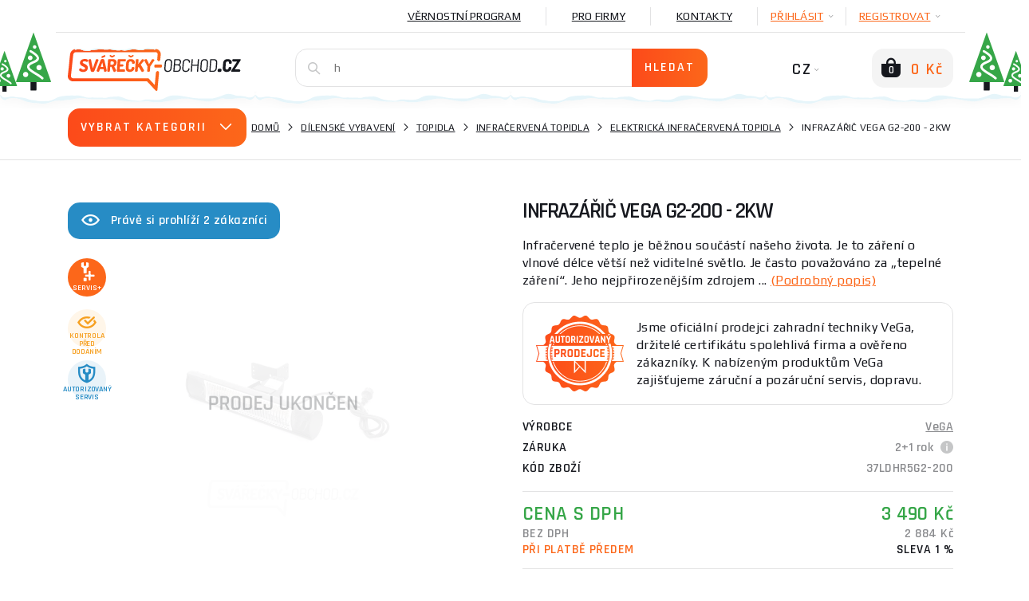

--- FILE ---
content_type: text/html; charset=utf-8
request_url: https://www.svarecky-obchod.cz/dilenske-vybaveni/topidla/infracervena-topidla/elektricka-infracervena-topidla/37805-infrazaric-vega-g2-200-2kw.htm
body_size: 66131
content:
    <!DOCTYPE html>
    <html lang="cs">
<head>
                    <title>Infrazářič VeGA G2-200 - 2KW | Svářečky-obchod.cz</title>
    <meta charset="UTF-8">
    <meta name="language" content="cs"/>
            <link rel="alternate" hreflang="cs-CZ"
              href="https://www.svarecky-obchod.cz/dilenske-vybaveni/topidla/infracervena-topidla/elektricka-infracervena-topidla/37805-infrazaric-vega-g2-200-2kw.htm">
            <link rel="alternate" hreflang="hu-hu"
              href="https://www.hegesztok-bolt.hu/37805-vega-g2-200-infravoros-futoberendezes-2kw">
            <link rel="alternate" hreflang="sk-SK"
              href="https://www.zvaracky-obchod.sk/dielenske-vybavenie/ohrievace/infracervene-ohrievace/elektricke-infracervene-ohrievace/37805-infraziaric-vega-g2-200-2kw.htm">
    
            <meta name="facebook-domain-verification" content="4m6vryw0xer1g5uoioi88d1r1ytb55"/>
        <meta name="application-name" content="Svářečky obchod"/>
        <meta name="google-site-verification" content="XrxXioWu4dJlpGcMDXZxzmc7ZWJ2pZpwek4l8ulZNpA"/>
        <meta name="msvalidate.01" content="DD3C8225F32AC8897B29B8A007A99D50"/>
            

        <meta property="og:title" content="Infrazářič VeGA G2-200 - 2KW"/>
    <meta property="og:type" content="website"/>
    <meta property="og:url" content="https://www.svarecky-obchod.cz/dilenske-vybaveni/topidla/infracervena-topidla/elektricka-infracervena-topidla/37805-infrazaric-vega-g2-200-2kw.htm"/>
    <meta property="og:image" content="https://www.svarecky-obchod.cz/images/shop/products/37805/fullsize/wm-main.jpg?v=1"/>


                <meta name="robots" content="all"/>
            <meta property="og:description" content="Infrazářič VeGA G2-200 - 2KW za akční cenu. ✅ Objednávejte z pohodlí Vašeho domova"/>
    <meta name="resource-type" content="document"/>
    <meta name="distribution" content="global"/>
    <meta name="rating" content="general"/>
    <meta name="generator" content="notepad"/>
    <meta name="category" content="home page"/>
    <meta name="keywords" content="Infrazářič,VeGA,G2-200,2KW"/>
    <meta name="description" content="Infrazářič VeGA G2-200 - 2KW za akční cenu. ✅ Objednávejte z pohodlí Vašeho domova"/>
    <meta name="copyright" content="© 2008-2026, Svářečky Ryšica"/>
                <link rel="shortcut icon" href="https://www.svarecky-obchod.cz/favicon_cz.ico?v=3"/>
    
    <script type="text/javascript">
        window.dataLayer = window.dataLayer || [];
    </script>

    <meta http-equiv="X-UA-Compatible" content="IE=edge">
    <meta name='viewport' content='width=device-width, initial-scale=1.0, maximum-scale=1.0, user-scalable=no'/>
    <meta name="referrer" content="origin">
    <meta name="author" content="nexcode s.r.o.">

    <link rel="stylesheet" type="text/css" href="https://code.jquery.com/ui/1.12.0/themes/smoothness/jquery-ui.css">

    <link rel="stylesheet" href="/assets/NewTemplate/fonts/icomoon9/style.css">
    <link rel="stylesheet" href="/assets/bootstrap-4.1.2-dist/css/bootstrap.min.css">
    <!--    <link href="https://stackpath.bootstrapcdn.com/bootstrap/4.2.1/css/bootstrap.min.css" rel="stylesheet" integrity="sha384-GJzZqFGwb1QTTN6wy59ffF1BuGJpLSa9DkKMp0DgiMDm4iYMj70gZWKYbI706tWS" crossorigin="anonymous">-->
    <link rel="stylesheet" href="/assets/NewTemplate/css/bootstrap-slider.min.css">
        <link href="https://fonts.googleapis.com/css?family=Play:400,700%7CRajdhani:400,600&amp;subset=latin-ext"
          rel="stylesheet">
            <link rel="stylesheet" type="text/css" href="/assets/NewTemplate/css/template.min.css?v=472">
                <link rel="canonical" href="https://www.svarecky-obchod.cz/dilenske-vybaveni/topidla/infracervena-topidla/elektricka-infracervena-topidla/37805-infrazaric-vega-g2-200-2kw.htm">
                <script async src="https://scripts.luigisbox.tech/LBX-316735.js"></script>
                    <script type="text/javascript">
            (function (c, l, a, r, i, t, y) {
                c[a] = c[a] || function () {
                    (c[a].q = c[a].q || []).push(arguments)
                };
                t = l.createElement(r);
                t.async = 1;
                t.src = "https://www.clarity.ms/tag/" + i;
                y = l.getElementsByTagName(r)[0];
                y.parentNode.insertBefore(t, y);
            })(window, document, "clarity", "script", "srjpd7cbno");
        </script>
        <script type="text/javascript"
                src="https://onsite.optimonk.com/script.js?account=210853"
                async></script>
        <link rel="stylesheet" href="/assets/c_data_confirm/cdataconfirm.min.css?v=4">
            </head>
    <body class="svar      
    ">
        <script>
        window.fbAsyncInit = function () {
            FB.init({
                appId: '851360544388694',
                autoLogAppEvents: true,
                xfbml: true,
                version: 'v5.0'
            });
        };
    </script>
    <script async defer src="https://connect.facebook.net/cs_CZ/sdk.js"></script>
    <script>(function (w, d, s, l, i) {
            w[l] = w[l] || [];
            w[l].push({
                'gtm.start': new Date().getTime(), event: 'gtm.js'
            });
            var f = d.getElementsByTagName(s)[0],
                j = d.createElement(s), dl = l != 'dataLayer' ? '&l=' + l : '';
            j.async = true;
            j.src =
                '//www.googletagmanager.com/gtm.js?id=' + i + dl;
            f.parentNode.insertBefore(j, f);
        })(window, document, 'script', 'dataLayer', 'GTM-MK8L9LM');</script>
    <div id="notification-container">
        <div id="notification-container-inner" class="container"></div>
    </div>
    <div id="blur-container" data-test="detail">
        <div id="respo-header-fix" class="desktop-hide"></div>
                            <div class="container position-relative" id="banner-top-container">
                                    <div id="top-left-banner">
                        <div class="banner-info">
                            <span class="icon-info-v1-icon"></span>
                            <span class="banner-info-label">SPECIÁLNÍ AKCE</span>
                        </div>
                        <a href="/kowax-cz" class="js-analyze-promo-show"
                           data-id="1210"
                           data-name="SOUTĚŽ" data-position="list.left">
                            <picture>
                                <source
                                        srcset="/images/banners/web-side-soutez-1-2026-cz.webp"
                                        type="image/webp">
                                <source srcset="/images/banners/web-side-soutez-1-2026-cz.jpg"
                                        type="image/jpeg">
                                <img src="/images/banners/web-side-soutez-1-2026-cz.jpg"
                                     alt="SOUTĚŽ gallery main image"
                                     title="SOUTĚŽ">
                            </picture>
                        </a>
                    </div>
                                                    <div id="top-right-banner">
                        <div class="banner-info">
                            <span class="icon-info-v1-icon"></span>
                            <span class="banner-info-label">SPECIÁLNÍ AKCE</span>
                        </div>
                        <a href="/vyrobce/holzmann" class="js-analyze-promo-show"
                           data-id="1179"
                           data-name="Slide cz holzman" data-position="list.right">
                            <picture>
                                <source
                                        srcset="/images/banners/web-side-holzmann-cz.webp"
                                        type="image/webp">
                                <source srcset="/images/banners/web-side-holzmann-cz.jpg"
                                        type="image/jpeg">
                                <img src="/images/banners/web-side-holzmann-cz.jpg"
                                     alt="Slide cz holzman gallery main image"
                                     title="Slide cz holzman">
                            </picture>
                        </a>
                    </div>
                            </div>
                    <div id="desktop-header-container" class="respo-hide">
        
        
        <div id="desktop-header-1" class="container text-right body-2">
            <div class="d-flex justify-content-end">
                <!--            <div><a href="/?template=old" id="old-web-link"><span class="text">Starý web</span></a></div>-->
                <!--            <div class="desktop-header-contact">-->
                <!--                <span class="icon-mobile-icon desktop-header-contact-icon"></span>-->
                <!--                <a href="tel:+420704107841">704 107 841</a>-->
                <!--                <span class="icon-clock-icon desktop-header-contact-icon"></span>-->
                <!--                <span>Volejte PO - PÁ: 8 - 16h</span>-->
                <!--            </div>-->
                <!--                <a href="/info/125-generatory-a-topidla.htm" class="desktop-header-link underline"><img src="/images/UA_flag.png" alt="Ukrajinská vlajka" id="ukraine-top-menu-flag">GENERÁTORY A TOPIDLA</a>-->
                                    <a href="/vernostni-program"
                       class="desktop-header-link underline">Věrnostní program</a>
                    <a href="/info/94-pro-firmy.htm"
                       class="desktop-header-link underline">Pro firmy</a>
                                <a href="/kontakt"
                   class="desktop-header-link underline">Kontakty</a>
                                    <div class="desktop-header-hover js-desktop-login-toggle" id="desktop-header-hover-login"
                         data-type="login">
                        <div class="desktop-header-hover-inner">
                            <span class="underline">PŘIHLÁSIT</span>
                            <span class="icon-Arrow-down-icon desktop-header-hover-icon"></span>
                        </div>
                        <div class="desktop-header-hover-content">
                            <div id="desktop-header-login-inner">
                                <div class="h2">Už jsem nakupoval</div>
                                <form id="desktop-header-login-form" class="search-container">
                                    <div class="form-group">
                                        <span class="icon-User-icon search-icon"></span>
                                        <label for="desktop-header-login-name">Email</label>
                                        <input type="text" name="login" id="desktop-header-login-name"
                                               class="search-input body-2 no-btn" placeholder="email@email.com"
                                               required>
                                    </div>
                                    <div class="form-group">
                                        <span class="icon-Password-icon search-icon"></span>
                                        <label for="desktop-header-login-pass">Heslo</label>
                                        <input type="password" name="password" id="desktop-header-login-pass"
                                               class="search-input body-2 no-btn"
                                               placeholder="heslo" required>
                                    </div>
                                    <div class="text-center">
                                        <input type="submit" class="btn-main" value="PŘIHLÁSIT"><br>
                                        <a class="black js-desktop-pass-toggle"
                                           href="javascript:;">Zapomenuté heslo</a>
                                    </div>

                                                                        <div class="login-horizontal-divider text-center">
                                        <span>Přihlášení přes</span>
                                    </div>
                                    <div class="row special-login-buttons">
                                        <div class="col-md-3">
                                            <button type="button"
                                                    class="login-fb-btn"
                                                    onclick="facebookLogin()">
                                                <svg width="32" height="32" viewBox="0 0 32 32" fill="none" xmlns="http://www.w3.org/2000/svg">
<path d="M31.9999 30.2339C31.9999 31.2092 31.209 32 30.2338 32L22.0793 32V19.6079H26.2389L26.8616 14.7786H22.0793V11.6951C22.0793 10.2968 22.4677 9.34397 24.4728 9.34397L27.0301 9.34284V5.02348C26.5876 4.96461 25.0696 4.83311 23.3036 4.83311C19.6164 4.83311 17.0922 7.08373 17.0922 11.217V14.7786H12.9219V19.6079H17.0922V32L1.76612 32C0.790497 32 0 31.2092 0 30.2339V1.76612C0 0.790622 0.790497 0 1.76612 0H30.2338C31.209 0 31.9999 0.790622 31.9999 1.76612V30.2339Z" fill="#395185"/>
</svg>
                                            </button>
                                        </div>
                                        <div class="col-md-3">
                                            <div class="g_id_signin google-login-button" id="google-login-button"
                                                 data-type="standard"></div>
                                        </div>
                                    </div>
                                    
                                </form>
                            </div>
                            <div id="desktop-header-recover-inner">
                                <div class="h2">Zapomněl jsem heslo</div>
                                <form id="desktop-header-recover-form" class="search-container">
                                    <div class="form-group">
                                        <span class="icon-User-icon search-icon"></span>
                                        <label for="desktop-header-recover-name">Email</label>
                                        <input type="email" name="email" id="desktop-header-recover-name"
                                               class="search-input body-2 no-btn" placeholder="email@email.com"
                                               required>
                                    </div>
                                    <div id="recover-notification-div" class="recover-notification-text" hidden>
                                    </div>
                                    <div class="text-center">
                                        <input type="submit" class="btn-main"
                                               value="Obnovit heslo"><br>
                                        <a class="black js-desktop-login-inner-toggle"
                                           href="javascript:;">Zpět na přihlášení</a>
                                    </div>
                                </form>
                            </div>
                        </div>
                    </div>
                    <div class="desktop-header-hover js-desktop-login-toggle" data-type="register"
                         id="desktop-header-hover-register">
                        <div class="desktop-header-hover-inner">
                            <span class="underline">Registrovat</span>
                            <span class="icon-Arrow-down-icon desktop-header-hover-icon"></span>
                        </div>
                        <div class="desktop-header-hover-content">
                            <div class="h2">Jsem nový zákazník</div>
                            <form id="desktop-header-register-form" class="search-container">
                                <div class="form-group">
                                    <span class="icon-User-icon search-icon"></span>
                                    <label for="desktop-header-register-name">Email</label>
                                    <input type="email" name="email" id="desktop-header-register-name"
                                           class="search-input body-2 no-btn" placeholder="email@email.com" required>
                                </div>
                                <div class="form-group">
                                    <span class="icon-Password-icon search-icon"></span>
                                    <label for="desktop-header-register-pass">Heslo</label>
                                    <input type="password" name="password" id="desktop-header-register-pass"
                                           class="search-input body-2 no-btn"
                                           placeholder="heslo" required>
                                </div>
                                <div class="form-group">
                                    <span class="icon-Password-icon search-icon"></span>
                                    <label for="desktop-header-register-pass2">Heslo znovu</label>
                                    <input type="password" name="password2" id="desktop-header-register-pass2"
                                           class="search-input body-2 no-btn"
                                           placeholder="heslo" required>
                                </div>
                                <div class="text-center">
                                    <input type="submit" class="btn-main" value="Registrovat">
                                </div>
                                                                <div class="login-horizontal-divider text-center">
                                    <span>Přihlášení přes</span>
                                </div>
                                <div class="row special-login-buttons">
                                    <div class="col-md-3">
                                        <button type="button"
                                                class="login-fb-btn"
                                                onclick="facebookLogin()">
                                            <svg width="32" height="32" viewBox="0 0 32 32" fill="none" xmlns="http://www.w3.org/2000/svg">
<path d="M31.9999 30.2339C31.9999 31.2092 31.209 32 30.2338 32L22.0793 32V19.6079H26.2389L26.8616 14.7786H22.0793V11.6951C22.0793 10.2968 22.4677 9.34397 24.4728 9.34397L27.0301 9.34284V5.02348C26.5876 4.96461 25.0696 4.83311 23.3036 4.83311C19.6164 4.83311 17.0922 7.08373 17.0922 11.217V14.7786H12.9219V19.6079H17.0922V32L1.76612 32C0.790497 32 0 31.2092 0 30.2339V1.76612C0 0.790622 0.790497 0 1.76612 0H30.2338C31.209 0 31.9999 0.790622 31.9999 1.76612V30.2339Z" fill="#395185"/>
</svg>
                                        </button>
                                    </div>
                                    <div class="col-md-3">
                                        <div class="g_id_signin google-login-button" id="google-login-button-2"
                                             data-type="standard"></div>
                                    </div>
                                </div>
                                                            </form>
                        </div>
                    </div>
                            </div>
        </div>
        <div id="desktop-header-2" class="container">
            <img id="header-extra-tree-1" class="extra-winter-tree" src="/assets/NewTemplate/img/winterTree.svg"
                 alt="winter tree">
            <img id="header-extra-tree-2" class="extra-winter-tree" src="/assets/NewTemplate/img/winterTree.svg"
                 alt="winter tree">
            <img id="header-extra-tree-3" class="extra-winter-tree" src="/assets/NewTemplate/img/winterTree.svg"
                 alt="winter tree">
            <img id="header-extra-tree-4" class="extra-winter-tree" src="/assets/NewTemplate/img/winterTree.svg"
                 alt="winter tree">
            <div class="row">
                <div class="col-lg-3">
                    <a href="/" id="header-logo-link">
                                                    <img src="/assets/NewTemplate/img/svarecky-white-v1.svg" alt="Svářečky obchod logo">
                                                <span id="logo-extra-snow"></span>
                    </a>
                </div>
                <div class="col-lg-6" id="desktop-header-search">
                    <form id="desktop-header-search-form" class="search-container js-search-whisperer-block"
                          action="/hledej">
                        <span class="icon-Search-icon search-icon"></span>
                        <input type="text" name="term" class="search-input body-2 js-search-whisperer"
                               placeholder='Zkus vyhledat "svářečky co2"' autocomplete="off">
                        <input type="submit" class="btn-main" value="Hledat">
                        <div id="search-header-content"
                             class="body-2 search-header-content js-search-whisperer-content">
                        </div>
                    </form>
                </div>
                <div class="col-lg-3 text-right" id="desktop-header-right">
                <span id="desktop-header-language-switch"
                      class="tbn-text">
                                                                <span id="desktop-header-language-actual">CZ<span
                                    class="icon-Arrow-down-icon desktop-header-language-icon"></span></span>
                        <span id="desktop-header-language-other">
                        <a href="https://www.zvaracky-obchod.sk/dielenske-vybavenie/ohrievace/infracervene-ohrievace/elektricke-infracervene-ohrievace/37805-infraziaric-vega-g2-200-2kw.htm"
                           class="desktop-header-language-other-lang">SK</a>
                    </span>
                        <span id="desktop-header-language-other-2">
                        <a href="https://www.hegesztok-bolt.hu/37805-vega-g2-200-infravoros-futoberendezes-2kw"
                           class="desktop-header-language-other-lang">HU</a>
                    </span>
                            <span id="desktop-header-language-other-3">
                        <a href="https://www.schweiss-maschinen.de"
                           class="desktop-header-language-other-lang">DE</a>
                    </span>
                                    </span>
                    <span id="desktop-header-cart" class="js-minicart-toggle">
                    <span id="desktop-header-minicart-button" class="empty">
    <span id="desktop-header-cart-icon" class="icon-Basket-active-icon">
        <span id="desktop-header-cart-count">0</span>
    </span>
    <span id="desktop-header-cart-price"
          class="tbn-text">0 Kč</span>
</span>

<span id="desktop-header-minicart" class="empty">
    <span class="h2 text-left">Nákupní košík</span>
        <span id="desktop-header-minicart-items dh2">
            </span>
    <span id="desktop-header-minicart-footer">
                    <span class="h5 text-left">Košík je prázdný</span>
            </span>
</span>
<a href="/kosik" id="desktop-header-cart-link"></a>                </span>
                </div>
            </div>
        </div>
        <div id="header-extra-snow"></div>
    </div>
    <div id="desktop-header-fix" class="respo-hide"></div>
<div id="respo-header" class="desktop-hide container">
    <div class="row align-items-center">
        <div class="respo-icon-flex">
            <button id="respo-header-menu-btn" class="icon-Menu-icon js-respo-menu-toggle"></button>
        </div>
        <div class="text-center">
            <a href="/" id="respo-header-logo-link">
                                    <img src="/assets/NewTemplate/img/svarecky-white-v1.svg" alt="Svářečky obchod logo">
                            </a>
        </div>
        <div class="respo-icon-flex">
            <div class="d-flex justify-content-end">
                <a id="respo-header-cart-link"
                   class="icon-Basket-active-icon" href="/kosik">
                    <span id="respo-header-cart-count">0</span>
                </a>
            </div>
        </div>
                <div id="respo-search-div">
            <span id="respo-search-input-span" class="icon-Search-icon search-icon"></span>
            <input id="respo-search-input" class="js-respo-search-toggle" type="text" aria-label="Vyhledávání"
                   placeholder='Jaké zboží hledáte?'>
        </div>
            </div>
    <div id="header-extra-snow"></div>
</div>
        <a href="/porovnani" id="comparator-link"
       data-actual-count="0" ></a>
<div id="breadcrumbs">
    <div class="container d-flex align-items-center">
                    <div id="breadcrubs-category-list" class="respo-hide ">
                <div class="btn-main text-uppercase js-category-list-toggle ">
                    Vybrat kategorii<span class="icon-Arrow-down-icon"></span>
                </div>
                <ul id="breadcrumbs-category-list-main" class="category-main-menu-detail category-list-main ">
                                            <li id="category-list-main-ajax" class="display-none"></li>
                                    </ul>
            </div>
                <nav aria-label="breadcrumb">
            <ol class="breadcrumb body-2">
                                        <li class="breadcrumb-item text-uppercase"><a href="https://www.svarecky-obchod.cz">Domů</a></li>
                                            <li class="breadcrumb-item text-uppercase"><a href="/dilenske-vybaveni">Dílenské vybavení</a></li>
                                            <li class="breadcrumb-item text-uppercase"><a href="/dilenske-vybaveni/topidla">Topidla </a></li>
                                            <li class="breadcrumb-item text-uppercase"><a href="/dilenske-vybaveni/topidla/infracervena-topidla">Infračervená topidla</a></li>
                                            <li class="breadcrumb-item text-uppercase"><a href="/dilenske-vybaveni/topidla/infracervena-topidla/elektricka-infracervena-topidla">Elektrická infračervená topidla</a></li>
                                            <li class="breadcrumb-item text-uppercase active ">Infrazářič VeGA G2-200 - 2KW </li>
                                </ol>
        </nav>
    </div>
</div>
<script type="application/ld+json">{"@context": "http://schema.org",
    "@type": "BreadcrumbList",
    "itemListElement": [
        {
            "@type": "ListItem",
            "item": {
                "@id": "https://www.svarecky-obchod.cz",
                "name": "Domů"
            },
            "position": 1
        },
        {
            "@type": "ListItem",
            "item": {
                "@id": "/dilenske-vybaveni",
                "name": "Dílenské vybavení"
            },
            "position": 2
        },
        {
            "@type": "ListItem",
            "item": {
                "@id": "/dilenske-vybaveni/topidla",
                "name": "Topidla "
            },
            "position": 3
        },
        {
            "@type": "ListItem",
            "item": {
                "@id": "/dilenske-vybaveni/topidla/infracervena-topidla",
                "name": "Infračervená topidla"
            },
            "position": 4
        },
        {
            "@type": "ListItem",
            "item": {
                "@id": "/dilenske-vybaveni/topidla/infracervena-topidla/elektricka-infracervena-topidla",
                "name": "Elektrická infračervená topidla"
            },
            "position": 5
        },
        {
            "@type": "ListItem",
            "item": {
                "@id": "/dilenske-vybaveni/topidla/infracervena-topidla/elektricka-infracervena-topidla/37805-infrazaric-vega-g2-200-2kw.htm",
                "name": "Infrazářič VeGA G2-200 - 2KW"
            },
            "position": 6
        }
    ]
}</script><div class="lb-wrapper"><div id="detail" class="container">
    <div class="row">
                    <div class="col-xl-6 respo-hide">
                                <div id="product-seen" class="respo-hide">
                    <span class="icon-eye-icon"></span>Právě si prohlíží 2                    zákazníci                </div>
                                <div id="detail-gallery">
    <div id="detail-gallery-image" class="flexbox center js-gallery-modal respo-hide"
         data-product-media-id="252619">
                    <picture>
                <source
                        srcset="/images/shop/products/37805/thumb/wm-main.webp?v=1"
                        type="image/webp">
                <source srcset="/images/shop/products/37805/thumb/wm-main.jpg?v=1"
                        type="image/jpeg">
                <img src="/images/shop/products/37805/thumb/wm-main.jpg?v=1"
                     alt="Infrazářič VeGA G2-200 - 2KW gallery main image"
                     title="Infrazářič VeGA G2-200 - 2KW">
            </picture>
            <br/>
                <img src='/images/prodej-ukoncen-1.png' style='position:absolute;'/>    </div>
    <div id="detail-gallery-icons" class="product-label-box js-gallery-modal">
                                                                        <span id="service-plus-label" class="product-label orange flexbox center icon-service-plus-icon"
                      data-toggle="modal"
                      data-target="#modal-servis-plus"><span>Servis+</span></span>
                                    <span class="product-label check flexbox center icon-eye-check-icon"><span>Kontrola před dodáním</span></span>
                            <span id="authorized-service-label" class="product-label flexbox center icon-authorized-service-icon"
                  data-toggle="modal"
                  data-target="#modal-authorized-service"><span>Autorizovaný servis</span></span>
            </div>
                            <div id="detail-gallery-thumbs" class="row respo-hide">
                                <div class="col">
                        <div class="detail-gallery-thumb flexbox center js-gallery-modal"
                             data-product-media-id="66414">
                            <img src='/images/spin3D.png' alt='3D náhled' />                        </div>
                    </div>
                                                        <div class="col">
                        <div class="detail-gallery-thumb flexbox center js-gallery-modal"
                             data-product-media-id="252620">
                                                            <picture>
                                    <source
                                        srcset="/images/shop/products/37805/minithumb/wm-gallery-407379.webp"
                                        type="image/webp">
                                    <source srcset="/images/shop/products/37805/minithumb/wm-gallery-407379.jpg"
                                            type="image/jpeg">
                                    <img src="/images/shop/products/37805/minithumb/wm-gallery-407379.jpg"
                                         alt="Infrazářič VeGA G2-200 - 2KW Náhled"
                                         title="Infrazářič VeGA G2-200 - 2KW Náhled" >
                                </picture>
                                                    </div>
                    </div>
                                                        <div class="col">
                        <div class="detail-gallery-thumb flexbox center js-gallery-modal"
                             data-product-media-id="252621">
                                                            <picture>
                                    <source
                                        srcset="/images/shop/products/37805/minithumb/wm-gallery-407380.webp"
                                        type="image/webp">
                                    <source srcset="/images/shop/products/37805/minithumb/wm-gallery-407380.jpg"
                                            type="image/jpeg">
                                    <img src="/images/shop/products/37805/minithumb/wm-gallery-407380.jpg"
                                         alt="Infrazářič VeGA G2-200 - 2KW Náhled"
                                         title="Infrazářič VeGA G2-200 - 2KW Náhled" >
                                </picture>
                                                    </div>
                    </div>
                                <div class="col">
                <div class="flexbox center js-gallery-modal">
                    <div id="detail-gallery-toggle" class="text-center">
                        <span class="icon-Gallery-icon"></span>
                        <div class="subtitle-2 text-uppercase underline">Otevřít galerii</div>
                    </div>
                </div>
            </div>
        </div>
    </div>
                <div id="detail-extra">
                    <div class="row">
                            <div class="col-12">
                    <p id="detail-extra-header"
               class="text-uppercase h2">K nákupu tohoto zboží od nás navíc dostanete:</p>
            </div>
    <div class="col-12">
        <div class="detail-extra">
            <div class="detail-extra-text">
                <strong>Nadstandartní přístup k případným reklamacím</strong><br>Vy nic neposíláte, my si pro zboží pošleme dopravu, kterou zajistíme. Nechceme, aby zákazník, který nám vkládá důvěru tím, že nakoupí Infrazářič VeGA G2-200 - 2KW v našem obchodu, měl při případné reklamaci nějaké výdaje.            </div>
        </div>
    </div>
            <div class="col-md-12 half-size-gift full-size-gift">
                <div class="detail-extra">
                                            <span class="detail-extra-img d-flex justify-content-center align-items-center"><picture>
                                    <source
                                        srcset="/images/shop/products/94206/thumb/wm-main.webp"
                                        type="image/webp">
                                    <source srcset="/images/shop/products/94206/thumb/wm-main.jpg"
                                            type="image/jpeg">
                                    <img src="/images/shop/products/94206/thumb/wm-main.jpg"
                                         alt="Dárek zdarma"
                                         title="Dárek zdarma" >
                                </picture></span>
                                        <div class="detail-extra-text">
                        <div class="detail-extra-text-width">
                                                            <a href="/94206-zarazeni-do-souteze-o-kuklu-kowax-kwx820arc-set-3">ZAŘAZENÍ DO SOUTĚŽE O kuklu KOWAX KWX820ARC++ SET 3</a>
                                                                                                            <strong> v hodnotě 5 374 Kč</strong>
                                                                                                                        </div>
                    </div>
                </div>
            </div>
                                    </div>
                </div>
            </div>
                <div class="col-12 col-xl-6">
            <div id="detail-description">
                <h1 oncopy="onProductHeaderCopy()">Infrazářič VeGA G2-200 - 2KW</h1>
                <div id="tooltip-low-price-garantee">
                    <h4>Garance nejlepší ceny</h4>
                    <p>Našli jste zboží u relevantní konkurence výhodněji? Napište nám o dorovnání ceny.</p>
                    <span class="btn-main js-cheaper-modal-toggle">Chci to levněji</span>
                    <span class="arrow">&nbsp;</span>
                    <button type="button" class="close">
                        <span class="icon-Close-2-icon" aria-hidden="true"></span>
                    </button>
                </div>
                                                <div id="product-seen-respo" class="desktop-hide">
                    <span class="icon-eye-icon"></span>Právě si prohlíží 2                    zákazníci                </div>
                                                    <div id="detail-respo-carousel" class="desktop-hide">
                        <div class="main-carousel"
                             data-flickity='{ "pageDots": true, "fullscreen": true, "lazyLoad": true }'>
                            <div class="carousel-cell js-open-respo-detail-gallery"
                                 data-position="1">                                      <picture>
                                        <source
                                                srcset="/images/shop/products/37805/thumb/wm-main.webp"
                                                type="image/webp">
                                        <source srcset="/images/shop/products/37805/thumb/wm-main.jpg"
                                                type="image/jpeg">
                                        <img src="/images/shop/products/37805/thumb/wm-main.jpg"
                                             alt="Infrazářič VeGA G2-200 - 2KW"
                                             title="Infrazářič VeGA G2-200 - 2KW">
                                    </picture>
                                </div>
                                                            <div class="carousel-cell js-open-respo-detail-gallery"
                                     data-position="2">
                                    <!DOCTYPE html PUBLIC "-//W3C//DTD HTML 4.0 Transitional//EN" "http://www.w3.org/TR/REC-html40/loose.dtd">
<html><body><img src="/images/spin3D.png" alt="3D n&Atilde;&iexcl;hled" data-src="/images/spin3D.png"></body></html>
                                </div>
                                                                <div class="carousel-cell js-open-respo-detail-gallery"
                                     data-position="3">
                                                                            <img src="[data-uri]"
                                             data-flickity-lazyload="/images/shop/products/37805/thumb/wm-gallery-407379.jpg"/>
                                                                                                            </div>
                                                                <div class="carousel-cell js-open-respo-detail-gallery"
                                     data-position="4">
                                                                            <img src="[data-uri]"
                                             data-flickity-lazyload="/images/shop/products/37805/thumb/wm-gallery-407380.jpg"/>
                                                                                                            </div>
                                                                <div class="carousel-cell js-open-respo-detail-gallery"
                                     data-position="5">
                                                                            <img src="[data-uri]"
                                             data-flickity-lazyload="/images/shop/products/37805/thumb/wm-gallery-407381.jpg"/>
                                                                                                            </div>
                                                                <div class="carousel-cell js-open-respo-detail-gallery"
                                     data-position="6">
                                                                            <img src="[data-uri]"
                                             data-flickity-lazyload="/images/shop/products/37805/thumb/wm-gallery-407382.jpg"/>
                                                                                                            </div>
                                                                <div class="carousel-cell js-open-respo-detail-gallery"
                                     data-position="7">
                                                                            <img src="[data-uri]"
                                             data-flickity-lazyload="/images/shop/products/37805/thumb/wm-gallery-407383.jpg"/>
                                                                                                            </div>
                                                                <div class="carousel-cell js-open-respo-detail-gallery"
                                     data-position="8">
                                                                            <img src="[data-uri]"
                                             data-flickity-lazyload="/images/shop/products/37805/thumb/wm-gallery-407384.jpg"/>
                                                                                                            </div>
                                                                <div class="carousel-cell js-open-respo-detail-gallery"
                                     data-position="9">
                                                                            <img src="[data-uri]"
                                             data-flickity-lazyload="/images/shop/products/37805/thumb/wm-gallery-407385.jpg"/>
                                                                                                            </div>
                                                                <div class="carousel-cell js-open-respo-detail-gallery"
                                     data-position="10">
                                                                            <img src="[data-uri]"
                                             data-flickity-lazyload="/images/shop/products/37805/thumb/wm-gallery-407386.jpg"/>
                                                                                                            </div>
                                                                <div class="carousel-cell js-open-respo-detail-gallery"
                                     data-position="11">
                                                                            <img src="[data-uri]"
                                             data-flickity-lazyload="/images/shop/products/37805/thumb/wm-gallery-407387.jpg"/>
                                                                                                            </div>
                                                                <div class="carousel-cell js-open-respo-detail-gallery"
                                     data-position="12">
                                    <!DOCTYPE html PUBLIC "-//W3C//DTD HTML 4.0 Transitional//EN" "http://www.w3.org/TR/REC-html40/loose.dtd">
<html><body><picture>
                                    <source srcset="/fotky/logo_vyr/logo-vega.webp" type="image/webp">
                                    <source srcset="/fotky/logo_vyr/logo-vega.jpg" type="image/jpeg">
                                    <img src="/fotky/logo_vyr/logo-vega.jpg" alt="VeGA" title="VeGA" data-src="/fotky/logo_vyr/logo-vega.jpg">
                                </source></source></picture></body></html>
                                </div>
                                                        </div>

                        <div id="detail-respo-icons" class="product-label-box">
                                                                                                                                <span class="product-label orange flexbox center icon-service-plus-icon"
                                          data-toggle="modal"
                                          data-target="#modal-servis-plus"><span>Servis+</span></span>
                                                                                                                                                        <span id="authorized-service-label"
                                      class="product-label flexbox center icon-authorized-service-icon"
                                      data-toggle="modal"
                                      data-target="#modal-authorized-service"><span>Autorizovaný servis</span></span>
                                                    </div>
                                                                                                </div>

                                                <div id="detail-description-text">
                    <p>Infračervené teplo je běžnou součástí našeho života. Je to záření o vlnové délce větší než viditelné světlo. Je často považováno za „tepelné záření“. Jeho nejpřirozenějším zdrojem  ... <a href="javascript:;" id="detail-show-long-description">(Podrobný popis)</a></p>
                </div>
            </div>
                            <div id="authorized-vendor">
                    <div class="d-flex align-items-center">
                                                                                    <img src="/assets/NewTemplate/img/badge.png" alt="Autorizovaný prodejce">
                                                                            <p>Jsme oficiální prodejci zahradní techniky VeGa, držitelé certifikátu spolehlivá firma a ověřeno zákazníky. K nabízeným produktům VeGa zajišťujeme záruční a pozáruční servis, dopravu.</p>
                    </div>
                </div>
                        <div id="detail-parameters-main">
                                    <div class="flexbox space-between">
                        <span class="detail-parameter-main-label text-uppercase h5">Výrobce</span>
                        <a href="/vyrobce/vega"
                           class="detail-parameter-main-value subtitle-1 grey">VeGA</a>
                    </div>
                                                    <div class="flexbox space-between">
                        <span class="detail-parameter-main-label text-uppercase h5">Záruka</span>
                        <span class="detail-parameter-main-value subtitle-1 grey dh2">
                                                            2+1 rok                                                        <span class="icon-info-v1-icon grey-50 js-warranty-special-modal-7" data-toggle="tooltip"
                              data-html="true" data-placement="right"
                              title="<span class='white h2'>Záruka</span><p>Na elektrické a motorové sekačky, křovinořezy, pily a travní traktory značky VEGA platí prodloužená tříletá záruka. Její platnost je podmíněna každoroční servisní prohlídkou u autorizovaného servisu, kterou si zákazník hradí sám.</p>"></span>                        </span>
                    </div>
                                                    <div class="flexbox space-between">
                    <span class="detail-parameter-main-label text-uppercase h5">Kód zboží</span>
                    <span class="detail-parameter-main-value subtitle-1 grey">37LDHR5G2-200</span>
                </div>
            </div>
            
                            <div id="detail-price-box-2">
                                            <div class="flexbox space-between h3 green" id="detail-price-vat">
                            <div class="detail-price-label text-uppercase">Cena s DPH</div>
                            <div class="detail-price-value">3 490 Kč</div>
                        </div>
                                        <div class="flexbox space-between h6 grey" id="detail-price-novat">
                        <div class="detail-price-label text-uppercase">Bez DPH</div>
                        <div class="detail-price-value">2 884 Kč</div>
                    </div>
                                            <div class="flexbox space-between h6" id="detail-price-prepaid">
                            <div class="detail-price-label text-uppercase orange-2">Při platbě předem</div>
                            <div class="detail-price-value text-uppercase">sleva 1 %</div>
                        </div>
                                    </div>
            
                        <div >
                <div id="expedition-info">
                    <span class="subtitle-1 ">
                        <span>
                                                        <span class=" red  dh7">nedostupné</span>                        </span>
                                                        </span>
                </div>
                <div id="detail-expedition-loyalty">
                    <div id="expedition-info"
                         class=" not-available">
                        <div class="row align-items-center">
                            <div class="col-12">

                                                                                            </div>
                                                    </div>
                    </div> <!-- expedition-info -->
                                                        </div>
            </div>
            <div id="detail-coupon-box">
                            </div>
                        <div id="detail-buy-box" hidden>
                </div>

                                    <div id="product-detail-heureka-rating">
                        <div id="product-detail-heureka-rating-block-1">
                            <div id="product-detail-heureka-rating-inner-block-1">
                                <span>Hodnocení obchodu</span>
                                <div class="product-cointainer-rating">
                                    <div class="product-container-rating-empty"><span
                                                class="icon-Full-star-icon null"></span><span
                                                class="icon-Full-star-icon null"></span><span
                                                class="icon-Full-star-icon null"></span><span
                                                class="icon-Full-star-icon null"></span><span
                                                class="icon-Full-star-icon null"></span></div>
                                    <div class="product-container-rating-filled-box">
                                        <div class="product-container-rating-filled"
                                             style="width: 97%;"><span
                                                    class="icon-Full-star-icon"></span><span
                                                    class="icon-Full-star-icon"></span><span
                                                    class="icon-Full-star-icon"></span><span
                                                    class="icon-Full-star-icon"></span><span
                                                    class="icon-Full-star-icon"></span></div>
                                    </div>
                                </div>
                                <a href="/hodnoceni-obchodu">
                                    8475 hodnocení                                </a>
                            </div>
                            <div id="product-detail-heureka-rating-inner-block-2">
                                V  pohodě. Kamil                            </div>
                        </div>
                        <div id="product-detail-heureka-rating-block-2-big">
                            <div id="product-detail-heureka-rating-block-3">
                                <div id="product-detail-heureka-percent">
                                    97 %
                                </div>
                                <div id="product-detail-heureka-percent-text">
                                    doporučuje                                </div>
                            </div>
                            <div id="product-detail-heureka-rating-block-2">
                                <img src="/images/overeno-img.png">
                            </div>
                        </div>
                        <div class="clear"></div>
                    </div>
                                                    <div id="detail-actions" class="respo-hide">
                        <button class="detail-action js-watchdog-modal-toggle" id="watchdog">
                            <span class="detail-action-icon"><svg width="20" height="16" viewBox="0 0 20 16" fill="none" xmlns="http://www.w3.org/2000/svg">
<path fill-rule="evenodd" clip-rule="evenodd" d="M3.9983 12.4003C3.89259 12.6042 3.80928 12.8036 3.74642 12.9973C3.09209 15.0133 4.65247 16.4121 6.19666 15.8901C6.3652 15.8331 6.52621 15.7782 6.68069 15.7256C8.07748 15.2494 8.93924 14.9557 9.99027 14.9557C11.1142 14.9557 11.9939 15.2636 13.5218 15.7984C13.6071 15.8283 13.6944 15.8588 13.7839 15.8901C15.3298 16.4126 16.892 15.0102 16.2319 12.9905C16.1693 12.799 16.0867 12.6019 15.9822 12.4003C15.2919 11.0567 14.334 9.62239 13.2541 8.54597C13.1577 8.44984 13.0602 8.35657 12.962 8.26647C12.8869 8.19769 12.8114 8.13076 12.7354 8.06583C12.7271 8.05873 12.7188 8.05166 12.7105 8.04461C11.8486 7.31406 10.9283 6.84102 10.0166 6.83206C10.0078 6.83198 9.99905 6.83193 9.99027 6.83193C9.98413 6.83193 9.97799 6.83196 9.97184 6.832C9.0639 6.83825 8.14728 7.30536 7.28815 8.02932C7.2799 8.03627 7.27166 8.04324 7.26342 8.05024C7.18184 8.11955 7.10077 8.19116 7.02029 8.2649C6.92818 8.3493 6.83684 8.43648 6.74634 8.5262C5.6583 9.60478 4.69288 11.0485 3.9983 12.4003ZM6.41482 6.16912C6.64499 6.24558 6.88561 6.27802 7.13047 6.25984C7.84982 6.19574 8.45314 5.70068 8.8173 4.97587C8.86874 4.87349 8.9154 4.76654 8.95694 4.65556C9.14628 4.14981 9.22931 3.56063 9.17319 2.94169C9.16867 2.8914 9.16331 2.84148 9.15713 2.79194C9.12012 2.49569 9.05349 2.21344 8.96191 1.95017C8.54045 0.738609 7.59051 -0.0711214 6.56629 0.00493707C5.2823 0.119356 4.36794 1.6068 4.52357 3.32309C4.53774 3.48106 4.5603 3.63541 4.59056 3.7854C4.82053 4.92528 5.49573 5.81367 6.3198 6.13483C6.35126 6.14709 6.38294 6.15853 6.41482 6.16912ZM11.0381 1.95017C10.9467 2.21294 10.8801 2.49462 10.8431 2.79026C10.843 2.79082 10.8429 2.79138 10.8429 2.79194C10.8367 2.84148 10.8313 2.8914 10.8268 2.94169C10.771 3.56372 10.8527 4.1539 11.0396 4.65954C11.0806 4.7704 11.1266 4.87719 11.1774 4.97936C11.541 5.71128 12.1467 6.20616 12.8695 6.25984C13.1119 6.28144 13.3502 6.25206 13.5782 6.17852C13.6087 6.1687 13.6389 6.1581 13.669 6.14672C14.4986 5.83285 15.1791 4.93207 15.4098 3.78413C15.4399 3.6344 15.4623 3.48047 15.4764 3.32309C15.6321 1.6068 14.7177 0.119356 13.4337 0.00493707C12.4095 -0.0711214 11.4595 0.738609 11.0381 1.95017ZM13.1771 1.97484C13.1772 1.97435 13.1809 1.97604 13.1878 1.98135C13.1804 1.97798 13.1769 1.97532 13.1771 1.97484ZM13.2569 2.0591C13.2676 2.07399 13.2792 2.09133 13.2916 2.11145C13.4137 2.30998 13.5272 2.67219 13.4846 3.14246L13.4844 3.14443C13.441 3.6291 13.2605 3.97699 13.1003 4.15756C13.0791 4.1814 13.0602 4.20067 13.0436 4.21617C13.0338 4.20237 13.0231 4.1863 13.0117 4.16763C12.8916 3.97259 12.7753 3.60603 12.8188 3.12034C12.8621 2.63815 13.041 2.29609 13.2 2.1177C13.2211 2.09409 13.2401 2.07481 13.2569 2.0591ZM12.9593 4.27629C12.9593 4.27578 12.9632 4.27369 12.9713 4.27157C12.9634 4.27574 12.9594 4.2768 12.9593 4.27629ZM13.1036 4.28581C13.111 4.28957 13.1144 4.29245 13.1143 4.29295C13.1142 4.29345 13.1105 4.29157 13.1036 4.28581ZM13.3407 1.99713C13.348 1.99371 13.3517 1.99291 13.3518 1.99337C13.3519 1.99382 13.3482 1.99553 13.3407 1.99713ZM17.1114 5.09235C16.2878 5.44004 15.5956 6.3354 15.3525 7.48558C15.3409 7.54047 15.3303 7.59592 15.3208 7.65194C15.3116 7.70268 15.3033 7.75328 15.296 7.8037C15.056 9.45841 15.8257 10.9196 17.0717 11.1417C17.2442 11.1729 17.4172 11.1772 17.5879 11.1569C18.6685 11.0286 19.6627 9.91848 19.9315 8.45287C20.2428 6.73658 19.4646 5.19193 18.1806 4.96309C17.8167 4.89823 17.4528 4.94826 17.1114 5.09235ZM2.88706 5.08614C3.70285 5.43989 4.3866 6.33031 4.64317 7.47414C4.65632 7.53275 4.66835 7.59203 4.67921 7.65194C4.68726 7.6963 4.69457 7.74055 4.70117 7.78467C4.94991 9.4472 4.17911 10.9188 2.92831 11.1417C2.75062 11.1712 2.57255 11.1728 2.39684 11.149C1.32213 11.0037 0.336041 9.90892 0.0685084 8.4338C-0.242763 6.71751 0.535415 5.17286 1.81941 4.94402C2.18399 4.88446 2.54699 4.93867 2.88706 5.08614ZM2.07823 6.91721C2.07824 6.91669 2.0823 6.91717 2.09039 6.92022C2.08226 6.91925 2.07822 6.91773 2.07823 6.91721ZM2.16743 6.96659C2.18763 6.98188 2.21123 7.00168 2.23821 7.02726C2.4128 7.19274 2.62326 7.52335 2.71131 8.00884C2.79849 8.48953 2.7149 8.8576 2.61482 9.05682C2.60343 9.07949 2.59273 9.09869 2.58288 9.11491C2.56282 9.09954 2.53963 9.08001 2.51339 9.05525C2.33397 8.88598 2.123 8.55437 2.03641 8.07689C1.94923 7.59621 2.03282 7.22813 2.1329 7.02891C2.14529 7.00424 2.15688 6.98367 2.16743 6.96659ZM2.66682 9.16601C2.67454 9.16711 2.67835 9.16855 2.67833 9.169C2.67831 9.16945 2.67445 9.1689 2.66682 9.16601ZM2.51632 9.19594C2.51613 9.19541 2.51941 9.19243 2.52674 9.1886C2.52017 9.19455 2.51651 9.19646 2.51632 9.19594ZM2.22098 6.89714C2.22755 6.89119 2.23121 6.88927 2.2314 6.8898C2.23159 6.89033 2.22831 6.8933 2.22098 6.89714ZM6.64819 1.99337C6.64825 1.99291 6.65201 1.99371 6.65929 1.99713C6.65178 1.99553 6.64813 1.99382 6.64819 1.99337ZM6.74305 2.05909C6.75993 2.07481 6.77894 2.09409 6.79999 2.1177C6.95902 2.29609 7.13794 2.63815 7.18118 3.12034L7.18136 3.12231C7.224 3.59258 7.1105 3.95479 6.98834 4.15332C6.97595 4.17345 6.96438 4.19079 6.95371 4.20568C6.93683 4.18997 6.91782 4.17068 6.89677 4.14707C6.73774 3.96869 6.55883 3.62662 6.51558 3.14443L6.5154 3.14246C6.47276 2.67219 6.58626 2.30998 6.70842 2.11145C6.72081 2.09133 6.73238 2.07399 6.74305 2.05909ZM7.03747 4.26765C7.04498 4.26925 7.04863 4.27095 7.04857 4.27141C7.04851 4.27186 7.04475 4.27106 7.03747 4.26765ZM6.87383 4.28994C6.87369 4.28945 6.87713 4.28679 6.88457 4.28342C6.87769 4.28874 6.87397 4.29042 6.87383 4.28994ZM6.81219 1.98135C6.81907 1.97604 6.82279 1.97435 6.82293 1.97484C6.82307 1.97532 6.81963 1.97798 6.81219 1.98135ZM14.383 13.9808C14.3848 13.9682 14.3863 13.9532 14.3869 13.9355C14.3902 13.8447 14.3719 13.6395 14.2067 13.3209L14.2033 13.3144L14.2033 13.3143C13.5974 12.135 12.7822 10.9217 11.9147 10.0356C10.9837 9.08479 10.3139 8.83193 9.99027 8.83193C9.66661 8.83193 8.99682 9.08479 8.06589 10.0356C7.19832 10.9217 6.38319 12.135 5.77723 13.3143L5.77388 13.3209L5.77387 13.3209C5.60864 13.6395 5.59036 13.8447 5.59363 13.9355C5.59428 13.9535 5.59576 13.9687 5.59763 13.9814C5.75386 13.9285 5.90773 13.8756 6.05975 13.8234C7.39441 13.3651 8.58671 12.9557 9.99027 12.9557C11.4673 12.9557 12.6626 13.376 14.0877 13.8771C14.185 13.9114 14.2834 13.946 14.383 13.9808ZM5.61363 14.0368C5.61358 14.0368 5.61309 14.0361 5.61229 14.0347C5.61329 14.036 5.61369 14.0368 5.61363 14.0368ZM14.3669 14.0368C14.3669 14.0368 14.3673 14.036 14.3683 14.0346C14.3674 14.0362 14.3669 14.0369 14.3669 14.0368ZM17.2906 7.99802L17.2887 8.00884C17.2015 8.48953 17.2851 8.8576 17.3852 9.05682C17.3981 9.08259 17.4102 9.10388 17.4211 9.1214C17.44 9.1067 17.4619 9.08814 17.4866 9.06479C17.6676 8.89405 17.8778 8.56121 17.9639 8.09403C18.0505 7.61429 17.967 7.24693 17.8671 7.04798C17.8513 7.01645 17.8367 6.99161 17.824 6.9722C17.8029 6.98746 17.7774 7.00819 17.7475 7.03621C17.5773 7.19603 17.3724 7.51703 17.2925 7.98718L17.2906 7.99802ZM17.8998 6.93194C17.8998 6.93246 17.8957 6.93403 17.8876 6.93507C17.8957 6.93193 17.8998 6.93141 17.8998 6.93194ZM17.779 6.9162C17.7717 6.91237 17.7684 6.9094 17.7686 6.90887C17.7688 6.90834 17.7725 6.91026 17.779 6.9162ZM17.4733 9.1886C17.4806 9.19243 17.4839 9.1954 17.4837 9.19593C17.4835 9.19647 17.4798 9.19455 17.4733 9.1886Z" fill="#D42C2C"/>
</svg>
</span>
                            <span class="detail-action-text text-uppercase subtitle-1">Hlídací pes</span>
                        </button>
                        <button class="detail-action js-recommend-modal-toggle">
                            <span class="detail-action-icon icon-Thumbs-up"></span>
                            <span class="detail-action-text text-uppercase subtitle-1">Doporučit</span>
                        </button>
                                                    <button class="detail-action js-compare" data-product-id="37805"
                                    data-list="Detail"
                                    data-position="1">
                                <span class="detail-action-icon icon-Compare"></span>
                                <span class="detail-action-text text-uppercase subtitle-1">Porovnat</span>
                            </button>
                                                <a href="javascript:shareWindow('https://www.facebook.com/sharer/sharer.php?u=https://www.svarecky-obchod.cz/dilenske-vybaveni/topidla/infracervena-topidla/elektricka-infracervena-topidla/37805-infrazaric-vega-g2-200-2kw.htm')"
                           class="detail-action"
                           onclick="analyzeProductAction('37805','1','Detail','share')">
                            <span class="detail-action-icon icon-fb-icon"></span>
                            <span class="detail-action-text text-uppercase subtitle-1">Sdílet</span>
                        </a>
                        <button class="detail-action js-print-page">
                            <span class="detail-action-icon icon-Print-icon"></span>
                            <span class="detail-action-text text-uppercase subtitle-1">Tisknout</span>
                        </button>
                                                <button class="detail-action js-cheaper-modal-toggle">
                            <span class="detail-action-icon icon-eye-icon"></span>
                            <span class="detail-action-text text-uppercase subtitle-1">Našel jsem levnější</span>
                        </button>
                    </div>
                                <div id="detail-links">
                    <div class="flexbox space-between">
                        <span class="detail-link-label text-uppercase h5">Další modely</span>
                                                <a href="/dilenske-vybaveni/topidla/infracervena-topidla/elektricka-infracervena-topidla/vyrobce-vega"
                           class="detail-link-value subtitle-1 grey">Elektrická infračervená topidla VeGA</a>
                    </div>
                </div>

            </div>
        </div>
        <div id="detail-extra-respo" class="desktop-hide">
            <div class="row">
                    <div class="col-12">
                    <p id="detail-extra-header-mobile"
               class="text-uppercase h2">K nákupu tohoto zboží od nás navíc dostanete:</p>
            </div>
    <div class="col-12">
        <div class="detail-extra">
            <div class="detail-extra-text">
                <strong>Nadstandartní přístup k případným reklamacím</strong><br>Vy nic neposíláte, my si pro zboží pošleme dopravu, kterou zajistíme. Nechceme, aby zákazník, který nám vkládá důvěru tím, že nakoupí Infrazářič VeGA G2-200 - 2KW v našem obchodu, měl při případné reklamaci nějaké výdaje.            </div>
        </div>
    </div>
            <div class="col-md-12 half-size-gift full-size-gift">
                <div class="detail-extra">
                                            <span class="detail-extra-img d-flex justify-content-center align-items-center"><picture>
                                    <source
                                        srcset="/images/shop/products/94206/thumb/wm-main.webp"
                                        type="image/webp">
                                    <source srcset="/images/shop/products/94206/thumb/wm-main.jpg"
                                            type="image/jpeg">
                                    <img src="/images/shop/products/94206/thumb/wm-main.jpg"
                                         alt="Dárek zdarma"
                                         title="Dárek zdarma" >
                                </picture></span>
                                        <div class="detail-extra-text">
                        <div class="detail-extra-text-width">
                                                            <a href="/94206-zarazeni-do-souteze-o-kuklu-kowax-kwx820arc-set-3">ZAŘAZENÍ DO SOUTĚŽE O kuklu KOWAX KWX820ARC++ SET 3</a>
                                                                                                            <strong> v hodnotě 5 374 Kč</strong>
                                                                                                                        </div>
                    </div>
                </div>
            </div>
                            </div>
        </div>
                        <div id="detail-alternative" class="respo-hide">
                    <h2 class="text-center text-uppercase">Toto zboží není momentálně v prodeji - vyberte si podobné</h2>
                    <div class="row">
                                                    <div class="col-20 category-product "><div class="product-catalog alternative ">
                <span><a href="/66742-infrazaric-s-dalkovym-ovladanim-a-wifi-960w-geko" class="product-name flexbox h2 center"
                onclick="analyzeActionShowProduct('66742','0','Detail.alternative');">Infrazářič s dálkovým ovládáním a WiFi 960W GEKO</a>
        </span>
                <div class="product-label-box left">
                                        <span class="product-label green flexbox center text">-54 %<span>sleva</span></span>
                                        <span class="product-label orange flexbox center icon-service-plus-icon" data-toggle="modal" data-target="#modal-servis-plus"><span class="text-uppercase">Servis+</span></span>
                                            </div>
        <div class="product-label-box right">
                    </div>
        <a href="/66742-infrazaric-s-dalkovym-ovladanim-a-wifi-960w-geko" class="product-image flexbox center"
       onclick="analyzeActionShowProduct('66742','0','Detail.alternative');">
                                    <picture>
                    <source
                            srcset="/images/shop/products/66742/minithumb/wm-main.webp?v=1"
                            type="image/webp">
                    <source srcset="/images/shop/products/66742/minithumb/wm-main.jpg?v=1"
                            type="image/jpeg">
                    <img src="/images/shop/products/66742/minithumb/wm-main.jpg?v=1"
                         alt="Infrazářič s dálkovým ovládáním a WiFi 960W GEKO gallery main image"
                         title="Infrazářič s dálkovým ovládáním a WiFi 960W GEKO">
                </picture>
                        </a>
            <div class="product-short-description">
            Infrazářič s dálkovým ovládáním a WiFi 960W GEKO
Kvalitní infračervené panelové topení s  ...        </div>
                <div class="product-rating">
            <span class="icon-Full-star-icon"></span><span class="icon-Full-star-icon"></span><span class="icon-Full-star-icon"></span><span class="icon-Full-star-icon"></span><span class="icon-Full-star-icon"></span><span class="product-default-rating">5.0</span><span class="product-rating-count">2x</span>        </div>
        <!--        <div class="product-desc caption grey respo-hide">--><!--</div>-->
        <div class="product-availability">
                        <div class="product-availability-label subtitle-1
        green">
                <span class="text-uppercase">Skladem</span>
            </div>
                            <div class="product-availability-text caption respo-hide">ihned na prodejně Rožnov</div>
                    </div>
        <div class="product-price product-price-with-discount">
                                                <div class="product-price-discount-box">
                    <div class="product-price-discount-box-header">
                        Akční cena                    </div>
                    <div class="product-price-discount-box-body">
                        <span class="product-price-discount-box-actual-price">3 453 Kč</span>
                        <span class="product-price-discount-box-discount">Ušetříte 4 127 Kč</span>
                        <div class="product-price-discount-box-old-price">Původní cena:
                            <span>7 580 Kč</span>
                        </div>
                    </div>
                </div>
                        </div>
    <input class="qty-input subtitle-1 js-cart-add-count" type="hidden" name="qty" value="1">
    <div class="product-action">
        <div class="d-flex justify-content-around align-items-center">
                                <a href="/66742-infrazaric-s-dalkovym-ovladanim-a-wifi-960w-geko" class="btn-support-1"
                       onclick="analyzeActionShowProduct('66742','0','Detail.alternative');">DETAIL</a>
                        </div>
    </div>
</div></div>
                                                        <div class="col-20 category-product "><div class="product-catalog alternative ">
                <span><a href="/66743-infrazaric-s-dalkovym-ovladanim-a-wifi-700w-geko" class="product-name flexbox h2 center"
                onclick="analyzeActionShowProduct('66743','0','Detail.alternative');">Infrazářič s dálkovým ovládáním a WiFi 700W GEKO</a>
        </span>
                <div class="product-label-box left">
                            <span class="product-label blue flexbox center icon-Thumbs-up"><span class="text-uppercase">Akce</span></span>
                                        <span class="product-label green flexbox center text">-62 %<span>sleva</span></span>
                                        <span class="product-label orange flexbox center icon-service-plus-icon" data-toggle="modal" data-target="#modal-servis-plus"><span class="text-uppercase">Servis+</span></span>
                                            </div>
        <div class="product-label-box right">
                    </div>
        <a href="/66743-infrazaric-s-dalkovym-ovladanim-a-wifi-700w-geko" class="product-image flexbox center"
       onclick="analyzeActionShowProduct('66743','0','Detail.alternative');">
                                    <picture>
                    <source
                            srcset="/images/shop/products/66743/minithumb/wm-main.webp?v=1"
                            type="image/webp">
                    <source srcset="/images/shop/products/66743/minithumb/wm-main.jpg?v=1"
                            type="image/jpeg">
                    <img src="/images/shop/products/66743/minithumb/wm-main.jpg?v=1"
                         alt="Infrazářič s dálkovým ovládáním a WiFi 700W GEKO gallery main image"
                         title="Infrazářič s dálkovým ovládáním a WiFi 700W GEKO">
                </picture>
                        </a>
            <div class="product-short-description">
            Infrazářič s dálkovým ovládáním a WiFi 700W GEKO
Kvalitní infračervené panelové topení s  ...        </div>
                <div class="product-rating">
                    </div>
        <!--        <div class="product-desc caption grey respo-hide">--><!--</div>-->
        <div class="product-availability">
                        <div class="product-availability-label subtitle-1
        green">
                <span class="text-uppercase">Poslední kus za tuto cenu</span>
            </div>
                            <div class="product-availability-text caption respo-hide">ihned na prodejně Rožnov</div>
                    </div>
        <div class="product-price product-price-with-discount">
                                                <div class="product-price-discount-box">
                    <div class="product-price-discount-box-header">
                        Akční cena                    </div>
                    <div class="product-price-discount-box-body">
                        <span class="product-price-discount-box-actual-price">2 590 Kč</span>
                        <span class="product-price-discount-box-discount">Ušetříte 4 200 Kč</span>
                        <div class="product-price-discount-box-old-price">Původní cena:
                            <span>6 790 Kč</span>
                        </div>
                    </div>
                </div>
                        </div>
    <input class="qty-input subtitle-1 js-cart-add-count" type="hidden" name="qty" value="1">
    <div class="product-action">
        <div class="d-flex justify-content-around align-items-center">
                                <a href="/66743-infrazaric-s-dalkovym-ovladanim-a-wifi-700w-geko" class="btn-support-1"
                       onclick="analyzeActionShowProduct('66743','0','Detail.alternative');">DETAIL</a>
                        </div>
    </div>
</div></div>
                                                        <div class="col-20 category-product "><div class="product-catalog alternative ">
                <span><a href="/dilenske-vybaveni/topidla/infracervena-topidla/elektricka-infracervena-topidla/8650-infracervene-topidlo-master-hall-1500.htm" class="product-name flexbox h2 center"
                onclick="analyzeActionShowProduct('8650','0','Detail.alternative');">Infračervené topidlo Master HALL 1500</a>
        </span>
                <div class="product-label-box left">
                                        <span class="product-label green flexbox center text">-9 %<span>sleva</span></span>
                                        <span class="product-label orange flexbox center icon-service-plus-icon" data-toggle="modal" data-target="#modal-servis-plus"><span class="text-uppercase">Servis+</span></span>
                                            </div>
        <div class="product-label-box right">
                    </div>
        <a href="/dilenske-vybaveni/topidla/infracervena-topidla/elektricka-infracervena-topidla/8650-infracervene-topidlo-master-hall-1500.htm" class="product-image flexbox center"
       onclick="analyzeActionShowProduct('8650','0','Detail.alternative');">
                                    <picture>
                    <source
                            srcset="/images/shop/products/8650/minithumb/wm-main.webp?v=1"
                            type="image/webp">
                    <source srcset="/images/shop/products/8650/minithumb/wm-main.jpg?v=1"
                            type="image/jpeg">
                    <img src="/images/shop/products/8650/minithumb/wm-main.jpg?v=1"
                         alt="Infračervené topidlo Master HALL 1500 gallery main image"
                         title="Infračervené topidlo Master HALL 1500">
                </picture>
                        </a>
            <div class="product-short-description">
            Infračervené elektrické topidlo Master HALL 1500 je lehké přenosné topidlo s výkonem 1,5 k ...        </div>
                <div class="product-rating">
                    </div>
        <!--        <div class="product-desc caption grey respo-hide">--><!--</div>-->
        <div class="product-availability">
                        <div class="product-availability-label subtitle-1
        ">
                <span ><span class="text-uppercase green dh7"> Skladem </span><br><span class="at-supplier-text-catalog"> u dodavatele</span></span>
            </div>
                    </div>
        <div class="product-price product-price-with-discount">
                                                <div class="product-price-discount-box">
                    <div class="product-price-discount-box-header">
                        Akční cena                    </div>
                    <div class="product-price-discount-box-body">
                        <span class="product-price-discount-box-actual-price">8 110 Kč</span>
                        <span class="product-price-discount-box-discount">Ušetříte 788 Kč</span>
                        <div class="product-price-discount-box-old-price">Původní cena:
                            <span>8 898 Kč</span>
                        </div>
                    </div>
                </div>
                        </div>
    <input class="qty-input subtitle-1 js-cart-add-count" type="hidden" name="qty" value="1">
    <div class="product-action">
        <div class="d-flex justify-content-around align-items-center">
                                <a href="/dilenske-vybaveni/topidla/infracervena-topidla/elektricka-infracervena-topidla/8650-infracervene-topidlo-master-hall-1500.htm" class="btn-support-1"
                       onclick="analyzeActionShowProduct('8650','0','Detail.alternative');">DETAIL</a>
                        </div>
    </div>
</div></div>
                                                        <div class="col-20 category-product "><div class="product-catalog alternative ">
                <span><a href="/dilenske-vybaveni/topidla/infracervena-topidla/elektricka-infracervena-topidla/8652-infracervene-topidlo-master-hall-3000.htm" class="product-name flexbox h2 center"
                onclick="analyzeActionShowProduct('8652','0','Detail.alternative');">Infračervené topidlo Master HALL 3000 </a>
        </span>
                <div class="product-label-box left">
                            <span class="product-label blue flexbox center icon-Thumbs-up"><span class="text-uppercase">Akce</span></span>
                                        <span class="product-label green flexbox center text">-9 %<span>sleva</span></span>
                                        <span class="product-label orange flexbox center icon-service-plus-icon" data-toggle="modal" data-target="#modal-servis-plus"><span class="text-uppercase">Servis+</span></span>
                                            </div>
        <div class="product-label-box right">
                            <span class="delivery-free-label gift-special-view">Dárek zdarma</span>
                    </div>
        <a href="/dilenske-vybaveni/topidla/infracervena-topidla/elektricka-infracervena-topidla/8652-infracervene-topidlo-master-hall-3000.htm" class="product-image flexbox center"
       onclick="analyzeActionShowProduct('8652','0','Detail.alternative');">
                                    <picture>
                    <source
                            srcset="/images/shop/products/8652/minithumb/wm-main.webp?v=1"
                            type="image/webp">
                    <source srcset="/images/shop/products/8652/minithumb/wm-main.jpg?v=1"
                            type="image/jpeg">
                    <img src="/images/shop/products/8652/minithumb/wm-main.jpg?v=1"
                         alt="Infračervené topidlo Master HALL 3000  gallery main image"
                         title="Infračervené topidlo Master HALL 3000 ">
                </picture>
                        </a>
            <div class="product-short-description">
            Nejvýkonnější infračervené elektrické topidlo Master HALL 3000 s podvozkem umožňujícím sna ...        </div>
                <div class="product-rating">
                    </div>
        <!--        <div class="product-desc caption grey respo-hide">--><!--</div>-->
        <div class="product-availability">
                        <div class="product-availability-label subtitle-1
        ">
                <span ><span class="text-uppercase green dh7"> Skladem </span><br><span class="at-supplier-text-catalog"> u dodavatele</span></span>
            </div>
                    </div>
        <div class="product-price product-price-with-discount">
                                                <div class="product-price-discount-box">
                    <div class="product-price-discount-box-header">
                        Akční cena                    </div>
                    <div class="product-price-discount-box-body">
                        <span class="product-price-discount-box-actual-price">16 221 Kč</span>
                        <span class="product-price-discount-box-discount">Ušetříte 1 576 Kč</span>
                        <div class="product-price-discount-box-old-price">Původní cena:
                            <span>17 797 Kč</span>
                        </div>
                    </div>
                </div>
                        </div>
    <input class="qty-input subtitle-1 js-cart-add-count" type="hidden" name="qty" value="1">
    <div class="product-action">
        <div class="d-flex justify-content-around align-items-center">
                                <a href="/dilenske-vybaveni/topidla/infracervena-topidla/elektricka-infracervena-topidla/8652-infracervene-topidlo-master-hall-3000.htm" class="btn-support-1"
                       onclick="analyzeActionShowProduct('8652','0','Detail.alternative');">DETAIL</a>
                        </div>
    </div>
</div></div>
                                                        <div class="col-20 category-product "><div class="product-catalog alternative ">
                <span><a href="/dilenske-vybaveni/topidla/infracervena-topidla/elektricka-infracervena-topidla/30857-elektricky-infracerveny-salac-master-coffee-18.htm" class="product-name flexbox h2 center"
                onclick="analyzeActionShowProduct('30857','0','Detail.alternative');">Elektrický infračervený sálač Master COFFEE 18</a>
        </span>
                <div class="product-label-box left">
                            <span class="product-label blue flexbox center icon-Thumbs-up"><span class="text-uppercase">Akce</span></span>
                                        <span class="product-label green flexbox center text">-9 %<span>sleva</span></span>
                                        <span class="product-label orange flexbox center icon-service-plus-icon" data-toggle="modal" data-target="#modal-servis-plus"><span class="text-uppercase">Servis+</span></span>
                                            </div>
        <div class="product-label-box right">
                    </div>
        <a href="/dilenske-vybaveni/topidla/infracervena-topidla/elektricka-infracervena-topidla/30857-elektricky-infracerveny-salac-master-coffee-18.htm" class="product-image flexbox center"
       onclick="analyzeActionShowProduct('30857','0','Detail.alternative');">
                                    <picture>
                    <source
                            srcset="/images/shop/products/30857/minithumb/wm-main.webp?v=1"
                            type="image/webp">
                    <source srcset="/images/shop/products/30857/minithumb/wm-main.jpg?v=1"
                            type="image/jpeg">
                    <img src="/images/shop/products/30857/minithumb/wm-main.jpg?v=1"
                         alt="Elektrický infračervený sálač Master COFFEE 18 gallery main image"
                         title="Elektrický infračervený sálač Master COFFEE 18">
                </picture>
                        </a>
            <div class="product-short-description">
            Elektrický infračervený sálač 1800W pro vytápění vnitřních i venkovních prostor, restaurac ...        </div>
                <div class="product-rating">
                    </div>
        <!--        <div class="product-desc caption grey respo-hide">--><!--</div>-->
        <div class="product-availability">
                        <div class="product-availability-label subtitle-1
        ">
                <span ><span class="text-uppercase green dh7"> Skladem </span><br><span class="at-supplier-text-catalog"> u dodavatele</span></span>
            </div>
                    </div>
        <div class="product-price product-price-with-discount">
                                                <div class="product-price-discount-box">
                    <div class="product-price-discount-box-header">
                        Akční cena                    </div>
                    <div class="product-price-discount-box-body">
                        <span class="product-price-discount-box-actual-price">6 380 Kč</span>
                        <span class="product-price-discount-box-discount">Ušetříte 620 Kč</span>
                        <div class="product-price-discount-box-old-price">Původní cena:
                            <span>7 000 Kč</span>
                        </div>
                    </div>
                </div>
                        </div>
    <input class="qty-input subtitle-1 js-cart-add-count" type="hidden" name="qty" value="1">
    <div class="product-action">
        <div class="d-flex justify-content-around align-items-center">
                                <a href="/dilenske-vybaveni/topidla/infracervena-topidla/elektricka-infracervena-topidla/30857-elektricky-infracerveny-salac-master-coffee-18.htm" class="btn-support-1"
                       onclick="analyzeActionShowProduct('30857','0','Detail.alternative');">DETAIL</a>
                        </div>
    </div>
</div></div>
                                                        <div class="col-20 category-product "><div class="product-catalog alternative ">
                <span><a href="/dilenske-vybaveni/topidla/infracervena-topidla/elektricka-infracervena-topidla/34425-elektricky-infracerveny-salac-master-fact-20.htm" class="product-name flexbox h2 center"
                onclick="analyzeActionShowProduct('34425','0','Detail.alternative');">Elektrický infračervený sálač Master FACT 20</a>
        </span>
                <div class="product-label-box left">
                            <span class="product-label blue flexbox center icon-Thumbs-up"><span class="text-uppercase">Akce</span></span>
                                        <span class="product-label green flexbox center text">-9 %<span>sleva</span></span>
                                        <span class="product-label orange flexbox center icon-service-plus-icon" data-toggle="modal" data-target="#modal-servis-plus"><span class="text-uppercase">Servis+</span></span>
                                            </div>
        <div class="product-label-box right">
                    </div>
        <a href="/dilenske-vybaveni/topidla/infracervena-topidla/elektricka-infracervena-topidla/34425-elektricky-infracerveny-salac-master-fact-20.htm" class="product-image flexbox center"
       onclick="analyzeActionShowProduct('34425','0','Detail.alternative');">
                                    <picture>
                    <source
                            srcset="/images/shop/products/34425/minithumb/wm-main.webp?v=1"
                            type="image/webp">
                    <source srcset="/images/shop/products/34425/minithumb/wm-main.jpg?v=1"
                            type="image/jpeg">
                    <img src="/images/shop/products/34425/minithumb/wm-main.jpg?v=1"
                         alt="Elektrický infračervený sálač Master FACT 20 gallery main image"
                         title="Elektrický infračervený sálač Master FACT 20">
                </picture>
                        </a>
            <div class="product-short-description">
            Elektrický infračervený sálač Master FACT 20 o výkonu 2kW má krátké vlny a zlatou lampu. J ...        </div>
                <div class="product-rating">
                    </div>
        <!--        <div class="product-desc caption grey respo-hide">--><!--</div>-->
        <div class="product-availability">
                        <div class="product-availability-label subtitle-1
        ">
                <span ><span class="text-uppercase green dh7"> Skladem </span><br><span class="at-supplier-text-catalog"> u dodavatele</span></span>
            </div>
                    </div>
        <div class="product-price product-price-with-discount">
                                                <div class="product-price-discount-box">
                    <div class="product-price-discount-box-header">
                        Akční cena                    </div>
                    <div class="product-price-discount-box-body">
                        <span class="product-price-discount-box-actual-price">10 906 Kč</span>
                        <span class="product-price-discount-box-discount">Ušetříte 1 060 Kč</span>
                        <div class="product-price-discount-box-old-price">Původní cena:
                            <span>11 966 Kč</span>
                        </div>
                    </div>
                </div>
                        </div>
    <input class="qty-input subtitle-1 js-cart-add-count" type="hidden" name="qty" value="1">
    <div class="product-action">
        <div class="d-flex justify-content-around align-items-center">
                                <a href="/dilenske-vybaveni/topidla/infracervena-topidla/elektricka-infracervena-topidla/34425-elektricky-infracerveny-salac-master-fact-20.htm" class="btn-support-1"
                       onclick="analyzeActionShowProduct('34425','0','Detail.alternative');">DETAIL</a>
                        </div>
    </div>
</div></div>
                                                        <div class="col-20 category-product "><div class="product-catalog alternative ">
                <span><a href="/dilenske-vybaveni/topidla/infracervena-topidla/elektricka-infracervena-topidla/38672-halogenovy-zaric-quartz-q-time-golden-1800.htm" class="product-name flexbox h2 center"
                onclick="analyzeActionShowProduct('38672','0','Detail.alternative');">Halogenový zářič Quartz Q-TIME GOLDEN 1800</a>
        </span>
                <div class="product-label-box left">
                                                    <span class="product-label orange flexbox center icon-service-plus-icon" data-toggle="modal" data-target="#modal-servis-plus"><span class="text-uppercase">Servis+</span></span>
                                            </div>
        <div class="product-label-box right">
                    </div>
        <a href="/dilenske-vybaveni/topidla/infracervena-topidla/elektricka-infracervena-topidla/38672-halogenovy-zaric-quartz-q-time-golden-1800.htm" class="product-image flexbox center"
       onclick="analyzeActionShowProduct('38672','0','Detail.alternative');">
                                    <picture>
                    <source
                            srcset="/images/shop/products/38672/minithumb/wm-main.webp?v=1"
                            type="image/webp">
                    <source srcset="/images/shop/products/38672/minithumb/wm-main.jpg?v=1"
                            type="image/jpeg">
                    <img src="/images/shop/products/38672/minithumb/wm-main.jpg?v=1"
                         alt="Halogenový zářič Quartz Q-TIME GOLDEN 1800 gallery main image"
                         title="Halogenový zářič Quartz Q-TIME GOLDEN 1800">
                </picture>
                        </a>
            <div class="product-short-description">
            Halogenový zářič Quartz Q-TIME GOLDEN 1800 určený pro plochu cca 16 m2. Rychlá instalace a ...        </div>
                <div class="product-rating">
            <span class="icon-Full-star-icon"></span><span class="icon-Full-star-icon"></span><span class="icon-Full-star-icon"></span><span class="icon-Full-star-icon"></span><span class="icon-Full-star-icon"></span><span class="product-default-rating">5.0</span><span class="product-rating-count">1x</span>        </div>
        <!--        <div class="product-desc caption grey respo-hide">--><!--</div>-->
        <div class="product-availability">
                        <div class="product-availability-label subtitle-1
        ">
                <span ><span class="text-uppercase green dh7"> Skladem </span><br><span class="at-supplier-text-catalog"> u dodavatele</span></span>
            </div>
                    </div>
        <div class="product-price ">
                                                <div class="product-price-vat h3">2 490 Kč</div>
                <div class="product-price-novat subtitle-1">Bez DPH 2 058 Kč</div>
                    </div>
    <input class="qty-input subtitle-1 js-cart-add-count" type="hidden" name="qty" value="1">
    <div class="product-action">
        <div class="d-flex justify-content-around align-items-center">
                                <a href="/dilenske-vybaveni/topidla/infracervena-topidla/elektricka-infracervena-topidla/38672-halogenovy-zaric-quartz-q-time-golden-1800.htm" class="btn-support-1"
                       onclick="analyzeActionShowProduct('38672','0','Detail.alternative');">DETAIL</a>
                        </div>
    </div>
</div></div>
                                                        <div class="col-20 category-product "><div class="product-catalog alternative ">
                <span><a href="/66304-palram-infracervene-topidlo-1800-w" class="product-name flexbox h2 center"
                onclick="analyzeActionShowProduct('66304','0','Detail.alternative');">Palram Infračervené topidlo 1800 W </a>
        </span>
                <div class="product-label-box left">
                                        <span class="product-label green flexbox center text">-7 %<span>sleva</span></span>
                                        <span class="product-label orange flexbox center icon-service-plus-icon" data-toggle="modal" data-target="#modal-servis-plus"><span class="text-uppercase">Servis+</span></span>
                                            </div>
        <div class="product-label-box right">
                    </div>
        <a href="/66304-palram-infracervene-topidlo-1800-w" class="product-image flexbox center"
       onclick="analyzeActionShowProduct('66304','0','Detail.alternative');">
                                    <picture>
                    <source
                            srcset="/images/shop/products/66304/minithumb/wm-main.webp?v=1"
                            type="image/webp">
                    <source srcset="/images/shop/products/66304/minithumb/wm-main.jpg?v=1"
                            type="image/jpeg">
                    <img src="/images/shop/products/66304/minithumb/wm-main.jpg?v=1"
                         alt="Palram Infračervené topidlo 1800 W  gallery main image"
                         title="Palram Infračervené topidlo 1800 W ">
                </picture>
                        </a>
            <div class="product-short-description">
            Výkonné topidlo v odolném hliníkovém rámu, hliníkovou odraznou deskou a vysoce účinným top ...        </div>
                <div class="product-rating">
                    </div>
        <!--        <div class="product-desc caption grey respo-hide">--><!--</div>-->
        <div class="product-availability">
                        <div class="product-availability-label subtitle-1
        ">
                <span ><span class="text-uppercase green dh7"> Skladem </span><br><span class="at-supplier-text-catalog"> u dodavatele</span></span>
            </div>
                    </div>
        <div class="product-price product-price-with-discount">
                                                <div class="product-price-discount-box">
                    <div class="product-price-discount-box-header">
                        Akční cena                    </div>
                    <div class="product-price-discount-box-body">
                        <span class="product-price-discount-box-actual-price">3 533 Kč</span>
                        <span class="product-price-discount-box-discount">Ušetříte 266 Kč</span>
                        <div class="product-price-discount-box-old-price">Původní cena:
                            <span>3 799 Kč</span>
                        </div>
                    </div>
                </div>
                        </div>
    <input class="qty-input subtitle-1 js-cart-add-count" type="hidden" name="qty" value="1">
    <div class="product-action">
        <div class="d-flex justify-content-around align-items-center">
                                <a href="/66304-palram-infracervene-topidlo-1800-w" class="btn-support-1"
                       onclick="analyzeActionShowProduct('66304','0','Detail.alternative');">DETAIL</a>
                        </div>
    </div>
</div></div>
                                                        <div class="col-20 category-product "><div class="product-catalog alternative ">
                <span><a href="/69528-solight-infrazaric-topny-vykon-1200-w-2-nastavitelne-urovne-vytapeni" class="product-name flexbox h2 center"
                onclick="analyzeActionShowProduct('69528','0','Detail.alternative');">Solight infrazářič - topný výkon 1200 W, 2 nastavitelné úrovně vytápění</a>
        </span>
                <div class="product-label-box left">
                                                    <span class="product-label orange flexbox center icon-service-plus-icon" data-toggle="modal" data-target="#modal-servis-plus"><span class="text-uppercase">Servis+</span></span>
                                            </div>
        <div class="product-label-box right">
                    </div>
        <a href="/69528-solight-infrazaric-topny-vykon-1200-w-2-nastavitelne-urovne-vytapeni" class="product-image flexbox center"
       onclick="analyzeActionShowProduct('69528','0','Detail.alternative');">
                                    <picture>
                    <source
                            srcset="/images/shop/products/69528/minithumb/wm-main.webp?v=1"
                            type="image/webp">
                    <source srcset="/images/shop/products/69528/minithumb/wm-main.jpg?v=1"
                            type="image/jpeg">
                    <img src="/images/shop/products/69528/minithumb/wm-main.jpg?v=1"
                         alt="Solight infrazářič - topný výkon 1200 W, 2 nastavitelné úrovně vytápění gallery main image"
                         title="Solight infrazářič - topný výkon 1200 W, 2 nastavitelné úrovně vytápění">
                </picture>
                        </a>
            <div class="product-short-description">
            Technické parametry:

infrazářič s výkonem 1200 W
krytí IP 24, je vhodný do koupelny a  ...        </div>
                <div class="product-rating">
                    </div>
        <!--        <div class="product-desc caption grey respo-hide">--><!--</div>-->
        <div class="product-availability">
                        <div class="product-availability-label subtitle-1
        ">
                <span ><span class="text-uppercase green dh7"> Skladem </span><br><span class="at-supplier-text-catalog"> u dodavatele</span></span>
            </div>
                    </div>
        <div class="product-price ">
                                                <div class="product-price-vat h3">839 Kč</div>
                <div class="product-price-novat subtitle-1">Bez DPH 693 Kč</div>
                    </div>
    <input class="qty-input subtitle-1 js-cart-add-count" type="hidden" name="qty" value="1">
    <div class="product-action">
        <div class="d-flex justify-content-around align-items-center">
                                <a href="/69528-solight-infrazaric-topny-vykon-1200-w-2-nastavitelne-urovne-vytapeni" class="btn-support-1"
                       onclick="analyzeActionShowProduct('69528','0','Detail.alternative');">DETAIL</a>
                        </div>
    </div>
</div></div>
                                                        <div class="col-20 category-product "><div class="product-catalog alternative ">
                <span><a href="/69527-solight-infrazaric-topny-vykon-1200-w-3-nastavitelne-urovne-vytapeni" class="product-name flexbox h2 center"
                onclick="analyzeActionShowProduct('69527','0','Detail.alternative');">Solight infrazářič - topný výkon 1200 W, 3 nastavitelné úrovně vytápění</a>
        </span>
                <div class="product-label-box left">
                                                    <span class="product-label orange flexbox center icon-service-plus-icon" data-toggle="modal" data-target="#modal-servis-plus"><span class="text-uppercase">Servis+</span></span>
                                            </div>
        <div class="product-label-box right">
                    </div>
        <a href="/69527-solight-infrazaric-topny-vykon-1200-w-3-nastavitelne-urovne-vytapeni" class="product-image flexbox center"
       onclick="analyzeActionShowProduct('69527','0','Detail.alternative');">
                                    <picture>
                    <source
                            srcset="/images/shop/products/69527/minithumb/wm-main.webp?v=1"
                            type="image/webp">
                    <source srcset="/images/shop/products/69527/minithumb/wm-main.jpg?v=1"
                            type="image/jpeg">
                    <img src="/images/shop/products/69527/minithumb/wm-main.jpg?v=1"
                         alt="Solight infrazářič - topný výkon 1200 W, 3 nastavitelné úrovně vytápění gallery main image"
                         title="Solight infrazářič - topný výkon 1200 W, 3 nastavitelné úrovně vytápění">
                </picture>
                        </a>
            <div class="product-short-description">
            Infrazářič - topný výkon 1200 W, 3 nastavitelné úrovně vytápěníInfrazářič 1200W s třemi st ...        </div>
                <div class="product-rating">
                    </div>
        <!--        <div class="product-desc caption grey respo-hide">--><!--</div>-->
        <div class="product-availability">
                        <div class="product-availability-label subtitle-1
        ">
                <span ><span class="text-uppercase green dh7"> Skladem </span><br><span class="at-supplier-text-catalog"> u dodavatele</span></span>
            </div>
                    </div>
        <div class="product-price ">
                                                <div class="product-price-vat h3">728 Kč</div>
                <div class="product-price-novat subtitle-1">Bez DPH 602 Kč</div>
                    </div>
    <input class="qty-input subtitle-1 js-cart-add-count" type="hidden" name="qty" value="1">
    <div class="product-action">
        <div class="d-flex justify-content-around align-items-center">
                                <a href="/69527-solight-infrazaric-topny-vykon-1200-w-3-nastavitelne-urovne-vytapeni" class="btn-support-1"
                       onclick="analyzeActionShowProduct('69527','0','Detail.alternative');">DETAIL</a>
                        </div>
    </div>
</div></div>
                                                        <div class="col-20 category-product display-none"><div class="product-catalog alternative ">
                <span><a href="/dilenske-vybaveni/topidla/infracervena-topidla/elektricka-infracervena-topidla/30635-elektricke-infracervene-topidlo-master-ts-3-a.htm" class="product-name flexbox h2 center"
                onclick="analyzeActionShowProduct('30635','0','Detail.alternative');">Elektrické infračervené topidlo Master TS 3 A</a>
        </span>
                <div class="product-label-box left">
                            <span class="product-label blue flexbox center icon-Thumbs-up"><span class="text-uppercase">Akce</span></span>
                                        <span class="product-label green flexbox center text">-9 %<span>sleva</span></span>
                                        <span class="product-label orange flexbox center icon-service-plus-icon" data-toggle="modal" data-target="#modal-servis-plus"><span class="text-uppercase">Servis+</span></span>
                                            </div>
        <div class="product-label-box right">
                    </div>
        <a href="/dilenske-vybaveni/topidla/infracervena-topidla/elektricka-infracervena-topidla/30635-elektricke-infracervene-topidlo-master-ts-3-a.htm" class="product-image flexbox center"
       onclick="analyzeActionShowProduct('30635','0','Detail.alternative');">
                                    <picture>
                    <source
                            srcset="/images/shop/products/30635/minithumb/wm-main.webp?v=1"
                            type="image/webp">
                    <source srcset="/images/shop/products/30635/minithumb/wm-main.jpg?v=1"
                            type="image/jpeg">
                    <img src="/images/shop/products/30635/minithumb/wm-main.jpg?v=1"
                         alt="Elektrické infračervené topidlo Master TS 3 A gallery main image"
                         title="Elektrické infračervené topidlo Master TS 3 A">
                </picture>
                        </a>
            <div class="product-short-description">
            Infračervené topidlo Master TS 3 A je lehký mobilní infračervený přímotop s nastavitelným  ...        </div>
                <div class="product-rating">
                    </div>
        <!--        <div class="product-desc caption grey respo-hide">--><!--</div>-->
        <div class="product-availability">
                        <div class="product-availability-label subtitle-1
        ">
                <span ><span class="text-uppercase green dh7"> Skladem </span><br><span class="at-supplier-text-catalog"> u dodavatele</span></span>
            </div>
                    </div>
        <div class="product-price product-price-with-discount">
                                                <div class="product-price-discount-box">
                    <div class="product-price-discount-box-header">
                        Akční cena                    </div>
                    <div class="product-price-discount-box-body">
                        <span class="product-price-discount-box-actual-price">11 246 Kč</span>
                        <span class="product-price-discount-box-discount">Ušetříte 1 092 Kč</span>
                        <div class="product-price-discount-box-old-price">Původní cena:
                            <span>12 338 Kč</span>
                        </div>
                    </div>
                </div>
                        </div>
    <input class="qty-input subtitle-1 js-cart-add-count" type="hidden" name="qty" value="1">
    <div class="product-action">
        <div class="d-flex justify-content-around align-items-center">
                                <a href="/dilenske-vybaveni/topidla/infracervena-topidla/elektricka-infracervena-topidla/30635-elektricke-infracervene-topidlo-master-ts-3-a.htm" class="btn-support-1"
                       onclick="analyzeActionShowProduct('30635','0','Detail.alternative');">DETAIL</a>
                        </div>
    </div>
</div></div>
                                                </div>
                </div>
                <div id="detail-alternative-respo" class="desktop-hide">
                    <p class="text-center text-uppercase h2">Toto zboží není momentálně v prodeji - vyberte si podobné</p>
                    <div class="horizontal-scroll-box">
                                                    <div class="product-catalog alternative ">
                <span><a href="/66742-infrazaric-s-dalkovym-ovladanim-a-wifi-960w-geko" class="product-name flexbox h2 center"
                onclick="analyzeActionShowProduct('66742','0','Detail.alternative');">Infrazářič s dálkovým ovládáním a WiFi 960W GEKO</a>
        </span>
                <div class="product-label-box left">
                                        <span class="product-label green flexbox center text">-54 %<span>sleva</span></span>
                                        <span class="product-label orange flexbox center icon-service-plus-icon" data-toggle="modal" data-target="#modal-servis-plus"><span class="text-uppercase">Servis+</span></span>
                                            </div>
        <div class="product-label-box right">
                    </div>
        <a href="/66742-infrazaric-s-dalkovym-ovladanim-a-wifi-960w-geko" class="product-image flexbox center"
       onclick="analyzeActionShowProduct('66742','0','Detail.alternative');">
                                    <picture>
                    <source
                            srcset="/images/shop/products/66742/minithumb/wm-main.webp?v=1"
                            type="image/webp">
                    <source srcset="/images/shop/products/66742/minithumb/wm-main.jpg?v=1"
                            type="image/jpeg">
                    <img src="/images/shop/products/66742/minithumb/wm-main.jpg?v=1"
                         alt="Infrazářič s dálkovým ovládáním a WiFi 960W GEKO gallery main image"
                         title="Infrazářič s dálkovým ovládáním a WiFi 960W GEKO">
                </picture>
                        </a>
            <div class="product-short-description">
            Infrazářič s dálkovým ovládáním a WiFi 960W GEKO
Kvalitní infračervené panelové topení s  ...        </div>
                <div class="product-rating">
            <span class="icon-Full-star-icon"></span><span class="icon-Full-star-icon"></span><span class="icon-Full-star-icon"></span><span class="icon-Full-star-icon"></span><span class="icon-Full-star-icon"></span><span class="product-default-rating">5.0</span><span class="product-rating-count">2x</span>        </div>
        <!--        <div class="product-desc caption grey respo-hide">--><!--</div>-->
        <div class="product-availability">
                        <div class="product-availability-label subtitle-1
        green">
                <span class="text-uppercase">Skladem</span>
            </div>
                            <div class="product-availability-text caption respo-hide">ihned na prodejně Rožnov</div>
                    </div>
        <div class="product-price product-price-with-discount">
                                                <div class="product-price-discount-box">
                    <div class="product-price-discount-box-header">
                        Akční cena                    </div>
                    <div class="product-price-discount-box-body">
                        <span class="product-price-discount-box-actual-price">3 453 Kč</span>
                        <span class="product-price-discount-box-discount">Ušetříte 4 127 Kč</span>
                        <div class="product-price-discount-box-old-price">Původní cena:
                            <span>7 580 Kč</span>
                        </div>
                    </div>
                </div>
                        </div>
    <input class="qty-input subtitle-1 js-cart-add-count" type="hidden" name="qty" value="1">
    <div class="product-action">
        <div class="d-flex justify-content-around align-items-center">
                                <a href="/66742-infrazaric-s-dalkovym-ovladanim-a-wifi-960w-geko" class="btn-support-1"
                       onclick="analyzeActionShowProduct('66742','0','Detail.alternative');">DETAIL</a>
                        </div>
    </div>
</div>                                                        <div class="product-catalog alternative ">
                <span><a href="/66743-infrazaric-s-dalkovym-ovladanim-a-wifi-700w-geko" class="product-name flexbox h2 center"
                onclick="analyzeActionShowProduct('66743','0','Detail.alternative');">Infrazářič s dálkovým ovládáním a WiFi 700W GEKO</a>
        </span>
                <div class="product-label-box left">
                            <span class="product-label blue flexbox center icon-Thumbs-up"><span class="text-uppercase">Akce</span></span>
                                        <span class="product-label green flexbox center text">-62 %<span>sleva</span></span>
                                        <span class="product-label orange flexbox center icon-service-plus-icon" data-toggle="modal" data-target="#modal-servis-plus"><span class="text-uppercase">Servis+</span></span>
                                            </div>
        <div class="product-label-box right">
                    </div>
        <a href="/66743-infrazaric-s-dalkovym-ovladanim-a-wifi-700w-geko" class="product-image flexbox center"
       onclick="analyzeActionShowProduct('66743','0','Detail.alternative');">
                                    <picture>
                    <source
                            srcset="/images/shop/products/66743/minithumb/wm-main.webp?v=1"
                            type="image/webp">
                    <source srcset="/images/shop/products/66743/minithumb/wm-main.jpg?v=1"
                            type="image/jpeg">
                    <img src="/images/shop/products/66743/minithumb/wm-main.jpg?v=1"
                         alt="Infrazářič s dálkovým ovládáním a WiFi 700W GEKO gallery main image"
                         title="Infrazářič s dálkovým ovládáním a WiFi 700W GEKO">
                </picture>
                        </a>
            <div class="product-short-description">
            Infrazářič s dálkovým ovládáním a WiFi 700W GEKO
Kvalitní infračervené panelové topení s  ...        </div>
                <div class="product-rating">
                    </div>
        <!--        <div class="product-desc caption grey respo-hide">--><!--</div>-->
        <div class="product-availability">
                        <div class="product-availability-label subtitle-1
        green">
                <span class="text-uppercase">Poslední kus za tuto cenu</span>
            </div>
                            <div class="product-availability-text caption respo-hide">ihned na prodejně Rožnov</div>
                    </div>
        <div class="product-price product-price-with-discount">
                                                <div class="product-price-discount-box">
                    <div class="product-price-discount-box-header">
                        Akční cena                    </div>
                    <div class="product-price-discount-box-body">
                        <span class="product-price-discount-box-actual-price">2 590 Kč</span>
                        <span class="product-price-discount-box-discount">Ušetříte 4 200 Kč</span>
                        <div class="product-price-discount-box-old-price">Původní cena:
                            <span>6 790 Kč</span>
                        </div>
                    </div>
                </div>
                        </div>
    <input class="qty-input subtitle-1 js-cart-add-count" type="hidden" name="qty" value="1">
    <div class="product-action">
        <div class="d-flex justify-content-around align-items-center">
                                <a href="/66743-infrazaric-s-dalkovym-ovladanim-a-wifi-700w-geko" class="btn-support-1"
                       onclick="analyzeActionShowProduct('66743','0','Detail.alternative');">DETAIL</a>
                        </div>
    </div>
</div>                                                        <div class="product-catalog alternative ">
                <span><a href="/dilenske-vybaveni/topidla/infracervena-topidla/elektricka-infracervena-topidla/8650-infracervene-topidlo-master-hall-1500.htm" class="product-name flexbox h2 center"
                onclick="analyzeActionShowProduct('8650','0','Detail.alternative');">Infračervené topidlo Master HALL 1500</a>
        </span>
                <div class="product-label-box left">
                                        <span class="product-label green flexbox center text">-9 %<span>sleva</span></span>
                                        <span class="product-label orange flexbox center icon-service-plus-icon" data-toggle="modal" data-target="#modal-servis-plus"><span class="text-uppercase">Servis+</span></span>
                                            </div>
        <div class="product-label-box right">
                    </div>
        <a href="/dilenske-vybaveni/topidla/infracervena-topidla/elektricka-infracervena-topidla/8650-infracervene-topidlo-master-hall-1500.htm" class="product-image flexbox center"
       onclick="analyzeActionShowProduct('8650','0','Detail.alternative');">
                                    <picture>
                    <source
                            srcset="/images/shop/products/8650/minithumb/wm-main.webp?v=1"
                            type="image/webp">
                    <source srcset="/images/shop/products/8650/minithumb/wm-main.jpg?v=1"
                            type="image/jpeg">
                    <img src="/images/shop/products/8650/minithumb/wm-main.jpg?v=1"
                         alt="Infračervené topidlo Master HALL 1500 gallery main image"
                         title="Infračervené topidlo Master HALL 1500">
                </picture>
                        </a>
            <div class="product-short-description">
            Infračervené elektrické topidlo Master HALL 1500 je lehké přenosné topidlo s výkonem 1,5 k ...        </div>
                <div class="product-rating">
                    </div>
        <!--        <div class="product-desc caption grey respo-hide">--><!--</div>-->
        <div class="product-availability">
                        <div class="product-availability-label subtitle-1
        ">
                <span ><span class="text-uppercase green dh7"> Skladem </span><br><span class="at-supplier-text-catalog"> u dodavatele</span></span>
            </div>
                    </div>
        <div class="product-price product-price-with-discount">
                                                <div class="product-price-discount-box">
                    <div class="product-price-discount-box-header">
                        Akční cena                    </div>
                    <div class="product-price-discount-box-body">
                        <span class="product-price-discount-box-actual-price">8 110 Kč</span>
                        <span class="product-price-discount-box-discount">Ušetříte 788 Kč</span>
                        <div class="product-price-discount-box-old-price">Původní cena:
                            <span>8 898 Kč</span>
                        </div>
                    </div>
                </div>
                        </div>
    <input class="qty-input subtitle-1 js-cart-add-count" type="hidden" name="qty" value="1">
    <div class="product-action">
        <div class="d-flex justify-content-around align-items-center">
                                <a href="/dilenske-vybaveni/topidla/infracervena-topidla/elektricka-infracervena-topidla/8650-infracervene-topidlo-master-hall-1500.htm" class="btn-support-1"
                       onclick="analyzeActionShowProduct('8650','0','Detail.alternative');">DETAIL</a>
                        </div>
    </div>
</div>                                                        <div class="product-catalog alternative ">
                <span><a href="/dilenske-vybaveni/topidla/infracervena-topidla/elektricka-infracervena-topidla/8652-infracervene-topidlo-master-hall-3000.htm" class="product-name flexbox h2 center"
                onclick="analyzeActionShowProduct('8652','0','Detail.alternative');">Infračervené topidlo Master HALL 3000 </a>
        </span>
                <div class="product-label-box left">
                            <span class="product-label blue flexbox center icon-Thumbs-up"><span class="text-uppercase">Akce</span></span>
                                        <span class="product-label green flexbox center text">-9 %<span>sleva</span></span>
                                        <span class="product-label orange flexbox center icon-service-plus-icon" data-toggle="modal" data-target="#modal-servis-plus"><span class="text-uppercase">Servis+</span></span>
                                            </div>
        <div class="product-label-box right">
                            <span class="delivery-free-label gift-special-view">Dárek zdarma</span>
                    </div>
        <a href="/dilenske-vybaveni/topidla/infracervena-topidla/elektricka-infracervena-topidla/8652-infracervene-topidlo-master-hall-3000.htm" class="product-image flexbox center"
       onclick="analyzeActionShowProduct('8652','0','Detail.alternative');">
                                    <picture>
                    <source
                            srcset="/images/shop/products/8652/minithumb/wm-main.webp?v=1"
                            type="image/webp">
                    <source srcset="/images/shop/products/8652/minithumb/wm-main.jpg?v=1"
                            type="image/jpeg">
                    <img src="/images/shop/products/8652/minithumb/wm-main.jpg?v=1"
                         alt="Infračervené topidlo Master HALL 3000  gallery main image"
                         title="Infračervené topidlo Master HALL 3000 ">
                </picture>
                        </a>
            <div class="product-short-description">
            Nejvýkonnější infračervené elektrické topidlo Master HALL 3000 s podvozkem umožňujícím sna ...        </div>
                <div class="product-rating">
                    </div>
        <!--        <div class="product-desc caption grey respo-hide">--><!--</div>-->
        <div class="product-availability">
                        <div class="product-availability-label subtitle-1
        ">
                <span ><span class="text-uppercase green dh7"> Skladem </span><br><span class="at-supplier-text-catalog"> u dodavatele</span></span>
            </div>
                    </div>
        <div class="product-price product-price-with-discount">
                                                <div class="product-price-discount-box">
                    <div class="product-price-discount-box-header">
                        Akční cena                    </div>
                    <div class="product-price-discount-box-body">
                        <span class="product-price-discount-box-actual-price">16 221 Kč</span>
                        <span class="product-price-discount-box-discount">Ušetříte 1 576 Kč</span>
                        <div class="product-price-discount-box-old-price">Původní cena:
                            <span>17 797 Kč</span>
                        </div>
                    </div>
                </div>
                        </div>
    <input class="qty-input subtitle-1 js-cart-add-count" type="hidden" name="qty" value="1">
    <div class="product-action">
        <div class="d-flex justify-content-around align-items-center">
                                <a href="/dilenske-vybaveni/topidla/infracervena-topidla/elektricka-infracervena-topidla/8652-infracervene-topidlo-master-hall-3000.htm" class="btn-support-1"
                       onclick="analyzeActionShowProduct('8652','0','Detail.alternative');">DETAIL</a>
                        </div>
    </div>
</div>                                                        <div class="product-catalog alternative ">
                <span><a href="/dilenske-vybaveni/topidla/infracervena-topidla/elektricka-infracervena-topidla/30857-elektricky-infracerveny-salac-master-coffee-18.htm" class="product-name flexbox h2 center"
                onclick="analyzeActionShowProduct('30857','0','Detail.alternative');">Elektrický infračervený sálač Master COFFEE 18</a>
        </span>
                <div class="product-label-box left">
                            <span class="product-label blue flexbox center icon-Thumbs-up"><span class="text-uppercase">Akce</span></span>
                                        <span class="product-label green flexbox center text">-9 %<span>sleva</span></span>
                                        <span class="product-label orange flexbox center icon-service-plus-icon" data-toggle="modal" data-target="#modal-servis-plus"><span class="text-uppercase">Servis+</span></span>
                                            </div>
        <div class="product-label-box right">
                    </div>
        <a href="/dilenske-vybaveni/topidla/infracervena-topidla/elektricka-infracervena-topidla/30857-elektricky-infracerveny-salac-master-coffee-18.htm" class="product-image flexbox center"
       onclick="analyzeActionShowProduct('30857','0','Detail.alternative');">
                                    <picture>
                    <source
                            srcset="/images/shop/products/30857/minithumb/wm-main.webp?v=1"
                            type="image/webp">
                    <source srcset="/images/shop/products/30857/minithumb/wm-main.jpg?v=1"
                            type="image/jpeg">
                    <img src="/images/shop/products/30857/minithumb/wm-main.jpg?v=1"
                         alt="Elektrický infračervený sálač Master COFFEE 18 gallery main image"
                         title="Elektrický infračervený sálač Master COFFEE 18">
                </picture>
                        </a>
            <div class="product-short-description">
            Elektrický infračervený sálač 1800W pro vytápění vnitřních i venkovních prostor, restaurac ...        </div>
                <div class="product-rating">
                    </div>
        <!--        <div class="product-desc caption grey respo-hide">--><!--</div>-->
        <div class="product-availability">
                        <div class="product-availability-label subtitle-1
        ">
                <span ><span class="text-uppercase green dh7"> Skladem </span><br><span class="at-supplier-text-catalog"> u dodavatele</span></span>
            </div>
                    </div>
        <div class="product-price product-price-with-discount">
                                                <div class="product-price-discount-box">
                    <div class="product-price-discount-box-header">
                        Akční cena                    </div>
                    <div class="product-price-discount-box-body">
                        <span class="product-price-discount-box-actual-price">6 380 Kč</span>
                        <span class="product-price-discount-box-discount">Ušetříte 620 Kč</span>
                        <div class="product-price-discount-box-old-price">Původní cena:
                            <span>7 000 Kč</span>
                        </div>
                    </div>
                </div>
                        </div>
    <input class="qty-input subtitle-1 js-cart-add-count" type="hidden" name="qty" value="1">
    <div class="product-action">
        <div class="d-flex justify-content-around align-items-center">
                                <a href="/dilenske-vybaveni/topidla/infracervena-topidla/elektricka-infracervena-topidla/30857-elektricky-infracerveny-salac-master-coffee-18.htm" class="btn-support-1"
                       onclick="analyzeActionShowProduct('30857','0','Detail.alternative');">DETAIL</a>
                        </div>
    </div>
</div>                                                        <div class="product-catalog alternative ">
                <span><a href="/dilenske-vybaveni/topidla/infracervena-topidla/elektricka-infracervena-topidla/34425-elektricky-infracerveny-salac-master-fact-20.htm" class="product-name flexbox h2 center"
                onclick="analyzeActionShowProduct('34425','0','Detail.alternative');">Elektrický infračervený sálač Master FACT 20</a>
        </span>
                <div class="product-label-box left">
                            <span class="product-label blue flexbox center icon-Thumbs-up"><span class="text-uppercase">Akce</span></span>
                                        <span class="product-label green flexbox center text">-9 %<span>sleva</span></span>
                                        <span class="product-label orange flexbox center icon-service-plus-icon" data-toggle="modal" data-target="#modal-servis-plus"><span class="text-uppercase">Servis+</span></span>
                                            </div>
        <div class="product-label-box right">
                    </div>
        <a href="/dilenske-vybaveni/topidla/infracervena-topidla/elektricka-infracervena-topidla/34425-elektricky-infracerveny-salac-master-fact-20.htm" class="product-image flexbox center"
       onclick="analyzeActionShowProduct('34425','0','Detail.alternative');">
                                    <picture>
                    <source
                            srcset="/images/shop/products/34425/minithumb/wm-main.webp?v=1"
                            type="image/webp">
                    <source srcset="/images/shop/products/34425/minithumb/wm-main.jpg?v=1"
                            type="image/jpeg">
                    <img src="/images/shop/products/34425/minithumb/wm-main.jpg?v=1"
                         alt="Elektrický infračervený sálač Master FACT 20 gallery main image"
                         title="Elektrický infračervený sálač Master FACT 20">
                </picture>
                        </a>
            <div class="product-short-description">
            Elektrický infračervený sálač Master FACT 20 o výkonu 2kW má krátké vlny a zlatou lampu. J ...        </div>
                <div class="product-rating">
                    </div>
        <!--        <div class="product-desc caption grey respo-hide">--><!--</div>-->
        <div class="product-availability">
                        <div class="product-availability-label subtitle-1
        ">
                <span ><span class="text-uppercase green dh7"> Skladem </span><br><span class="at-supplier-text-catalog"> u dodavatele</span></span>
            </div>
                    </div>
        <div class="product-price product-price-with-discount">
                                                <div class="product-price-discount-box">
                    <div class="product-price-discount-box-header">
                        Akční cena                    </div>
                    <div class="product-price-discount-box-body">
                        <span class="product-price-discount-box-actual-price">10 906 Kč</span>
                        <span class="product-price-discount-box-discount">Ušetříte 1 060 Kč</span>
                        <div class="product-price-discount-box-old-price">Původní cena:
                            <span>11 966 Kč</span>
                        </div>
                    </div>
                </div>
                        </div>
    <input class="qty-input subtitle-1 js-cart-add-count" type="hidden" name="qty" value="1">
    <div class="product-action">
        <div class="d-flex justify-content-around align-items-center">
                                <a href="/dilenske-vybaveni/topidla/infracervena-topidla/elektricka-infracervena-topidla/34425-elektricky-infracerveny-salac-master-fact-20.htm" class="btn-support-1"
                       onclick="analyzeActionShowProduct('34425','0','Detail.alternative');">DETAIL</a>
                        </div>
    </div>
</div>                                                        <div class="product-catalog alternative ">
                <span><a href="/dilenske-vybaveni/topidla/infracervena-topidla/elektricka-infracervena-topidla/38672-halogenovy-zaric-quartz-q-time-golden-1800.htm" class="product-name flexbox h2 center"
                onclick="analyzeActionShowProduct('38672','0','Detail.alternative');">Halogenový zářič Quartz Q-TIME GOLDEN 1800</a>
        </span>
                <div class="product-label-box left">
                                                    <span class="product-label orange flexbox center icon-service-plus-icon" data-toggle="modal" data-target="#modal-servis-plus"><span class="text-uppercase">Servis+</span></span>
                                            </div>
        <div class="product-label-box right">
                    </div>
        <a href="/dilenske-vybaveni/topidla/infracervena-topidla/elektricka-infracervena-topidla/38672-halogenovy-zaric-quartz-q-time-golden-1800.htm" class="product-image flexbox center"
       onclick="analyzeActionShowProduct('38672','0','Detail.alternative');">
                                    <picture>
                    <source
                            srcset="/images/shop/products/38672/minithumb/wm-main.webp?v=1"
                            type="image/webp">
                    <source srcset="/images/shop/products/38672/minithumb/wm-main.jpg?v=1"
                            type="image/jpeg">
                    <img src="/images/shop/products/38672/minithumb/wm-main.jpg?v=1"
                         alt="Halogenový zářič Quartz Q-TIME GOLDEN 1800 gallery main image"
                         title="Halogenový zářič Quartz Q-TIME GOLDEN 1800">
                </picture>
                        </a>
            <div class="product-short-description">
            Halogenový zářič Quartz Q-TIME GOLDEN 1800 určený pro plochu cca 16 m2. Rychlá instalace a ...        </div>
                <div class="product-rating">
            <span class="icon-Full-star-icon"></span><span class="icon-Full-star-icon"></span><span class="icon-Full-star-icon"></span><span class="icon-Full-star-icon"></span><span class="icon-Full-star-icon"></span><span class="product-default-rating">5.0</span><span class="product-rating-count">1x</span>        </div>
        <!--        <div class="product-desc caption grey respo-hide">--><!--</div>-->
        <div class="product-availability">
                        <div class="product-availability-label subtitle-1
        ">
                <span ><span class="text-uppercase green dh7"> Skladem </span><br><span class="at-supplier-text-catalog"> u dodavatele</span></span>
            </div>
                    </div>
        <div class="product-price ">
                                                <div class="product-price-vat h3">2 490 Kč</div>
                <div class="product-price-novat subtitle-1">Bez DPH 2 058 Kč</div>
                    </div>
    <input class="qty-input subtitle-1 js-cart-add-count" type="hidden" name="qty" value="1">
    <div class="product-action">
        <div class="d-flex justify-content-around align-items-center">
                                <a href="/dilenske-vybaveni/topidla/infracervena-topidla/elektricka-infracervena-topidla/38672-halogenovy-zaric-quartz-q-time-golden-1800.htm" class="btn-support-1"
                       onclick="analyzeActionShowProduct('38672','0','Detail.alternative');">DETAIL</a>
                        </div>
    </div>
</div>                                                        <div class="product-catalog alternative ">
                <span><a href="/66304-palram-infracervene-topidlo-1800-w" class="product-name flexbox h2 center"
                onclick="analyzeActionShowProduct('66304','0','Detail.alternative');">Palram Infračervené topidlo 1800 W </a>
        </span>
                <div class="product-label-box left">
                                        <span class="product-label green flexbox center text">-7 %<span>sleva</span></span>
                                        <span class="product-label orange flexbox center icon-service-plus-icon" data-toggle="modal" data-target="#modal-servis-plus"><span class="text-uppercase">Servis+</span></span>
                                            </div>
        <div class="product-label-box right">
                    </div>
        <a href="/66304-palram-infracervene-topidlo-1800-w" class="product-image flexbox center"
       onclick="analyzeActionShowProduct('66304','0','Detail.alternative');">
                                    <picture>
                    <source
                            srcset="/images/shop/products/66304/minithumb/wm-main.webp?v=1"
                            type="image/webp">
                    <source srcset="/images/shop/products/66304/minithumb/wm-main.jpg?v=1"
                            type="image/jpeg">
                    <img src="/images/shop/products/66304/minithumb/wm-main.jpg?v=1"
                         alt="Palram Infračervené topidlo 1800 W  gallery main image"
                         title="Palram Infračervené topidlo 1800 W ">
                </picture>
                        </a>
            <div class="product-short-description">
            Výkonné topidlo v odolném hliníkovém rámu, hliníkovou odraznou deskou a vysoce účinným top ...        </div>
                <div class="product-rating">
                    </div>
        <!--        <div class="product-desc caption grey respo-hide">--><!--</div>-->
        <div class="product-availability">
                        <div class="product-availability-label subtitle-1
        ">
                <span ><span class="text-uppercase green dh7"> Skladem </span><br><span class="at-supplier-text-catalog"> u dodavatele</span></span>
            </div>
                    </div>
        <div class="product-price product-price-with-discount">
                                                <div class="product-price-discount-box">
                    <div class="product-price-discount-box-header">
                        Akční cena                    </div>
                    <div class="product-price-discount-box-body">
                        <span class="product-price-discount-box-actual-price">3 533 Kč</span>
                        <span class="product-price-discount-box-discount">Ušetříte 266 Kč</span>
                        <div class="product-price-discount-box-old-price">Původní cena:
                            <span>3 799 Kč</span>
                        </div>
                    </div>
                </div>
                        </div>
    <input class="qty-input subtitle-1 js-cart-add-count" type="hidden" name="qty" value="1">
    <div class="product-action">
        <div class="d-flex justify-content-around align-items-center">
                                <a href="/66304-palram-infracervene-topidlo-1800-w" class="btn-support-1"
                       onclick="analyzeActionShowProduct('66304','0','Detail.alternative');">DETAIL</a>
                        </div>
    </div>
</div>                                                        <div class="product-catalog alternative ">
                <span><a href="/69528-solight-infrazaric-topny-vykon-1200-w-2-nastavitelne-urovne-vytapeni" class="product-name flexbox h2 center"
                onclick="analyzeActionShowProduct('69528','0','Detail.alternative');">Solight infrazářič - topný výkon 1200 W, 2 nastavitelné úrovně vytápění</a>
        </span>
                <div class="product-label-box left">
                                                    <span class="product-label orange flexbox center icon-service-plus-icon" data-toggle="modal" data-target="#modal-servis-plus"><span class="text-uppercase">Servis+</span></span>
                                            </div>
        <div class="product-label-box right">
                    </div>
        <a href="/69528-solight-infrazaric-topny-vykon-1200-w-2-nastavitelne-urovne-vytapeni" class="product-image flexbox center"
       onclick="analyzeActionShowProduct('69528','0','Detail.alternative');">
                                    <picture>
                    <source
                            srcset="/images/shop/products/69528/minithumb/wm-main.webp?v=1"
                            type="image/webp">
                    <source srcset="/images/shop/products/69528/minithumb/wm-main.jpg?v=1"
                            type="image/jpeg">
                    <img src="/images/shop/products/69528/minithumb/wm-main.jpg?v=1"
                         alt="Solight infrazářič - topný výkon 1200 W, 2 nastavitelné úrovně vytápění gallery main image"
                         title="Solight infrazářič - topný výkon 1200 W, 2 nastavitelné úrovně vytápění">
                </picture>
                        </a>
            <div class="product-short-description">
            Technické parametry:

infrazářič s výkonem 1200 W
krytí IP 24, je vhodný do koupelny a  ...        </div>
                <div class="product-rating">
                    </div>
        <!--        <div class="product-desc caption grey respo-hide">--><!--</div>-->
        <div class="product-availability">
                        <div class="product-availability-label subtitle-1
        ">
                <span ><span class="text-uppercase green dh7"> Skladem </span><br><span class="at-supplier-text-catalog"> u dodavatele</span></span>
            </div>
                    </div>
        <div class="product-price ">
                                                <div class="product-price-vat h3">839 Kč</div>
                <div class="product-price-novat subtitle-1">Bez DPH 693 Kč</div>
                    </div>
    <input class="qty-input subtitle-1 js-cart-add-count" type="hidden" name="qty" value="1">
    <div class="product-action">
        <div class="d-flex justify-content-around align-items-center">
                                <a href="/69528-solight-infrazaric-topny-vykon-1200-w-2-nastavitelne-urovne-vytapeni" class="btn-support-1"
                       onclick="analyzeActionShowProduct('69528','0','Detail.alternative');">DETAIL</a>
                        </div>
    </div>
</div>                                                        <div class="product-catalog alternative ">
                <span><a href="/69527-solight-infrazaric-topny-vykon-1200-w-3-nastavitelne-urovne-vytapeni" class="product-name flexbox h2 center"
                onclick="analyzeActionShowProduct('69527','0','Detail.alternative');">Solight infrazářič - topný výkon 1200 W, 3 nastavitelné úrovně vytápění</a>
        </span>
                <div class="product-label-box left">
                                                    <span class="product-label orange flexbox center icon-service-plus-icon" data-toggle="modal" data-target="#modal-servis-plus"><span class="text-uppercase">Servis+</span></span>
                                            </div>
        <div class="product-label-box right">
                    </div>
        <a href="/69527-solight-infrazaric-topny-vykon-1200-w-3-nastavitelne-urovne-vytapeni" class="product-image flexbox center"
       onclick="analyzeActionShowProduct('69527','0','Detail.alternative');">
                                    <picture>
                    <source
                            srcset="/images/shop/products/69527/minithumb/wm-main.webp?v=1"
                            type="image/webp">
                    <source srcset="/images/shop/products/69527/minithumb/wm-main.jpg?v=1"
                            type="image/jpeg">
                    <img src="/images/shop/products/69527/minithumb/wm-main.jpg?v=1"
                         alt="Solight infrazářič - topný výkon 1200 W, 3 nastavitelné úrovně vytápění gallery main image"
                         title="Solight infrazářič - topný výkon 1200 W, 3 nastavitelné úrovně vytápění">
                </picture>
                        </a>
            <div class="product-short-description">
            Infrazářič - topný výkon 1200 W, 3 nastavitelné úrovně vytápěníInfrazářič 1200W s třemi st ...        </div>
                <div class="product-rating">
                    </div>
        <!--        <div class="product-desc caption grey respo-hide">--><!--</div>-->
        <div class="product-availability">
                        <div class="product-availability-label subtitle-1
        ">
                <span ><span class="text-uppercase green dh7"> Skladem </span><br><span class="at-supplier-text-catalog"> u dodavatele</span></span>
            </div>
                    </div>
        <div class="product-price ">
                                                <div class="product-price-vat h3">728 Kč</div>
                <div class="product-price-novat subtitle-1">Bez DPH 602 Kč</div>
                    </div>
    <input class="qty-input subtitle-1 js-cart-add-count" type="hidden" name="qty" value="1">
    <div class="product-action">
        <div class="d-flex justify-content-around align-items-center">
                                <a href="/69527-solight-infrazaric-topny-vykon-1200-w-3-nastavitelne-urovne-vytapeni" class="btn-support-1"
                       onclick="analyzeActionShowProduct('69527','0','Detail.alternative');">DETAIL</a>
                        </div>
    </div>
</div>                                                        <div class="product-catalog alternative ">
                <span><a href="/dilenske-vybaveni/topidla/infracervena-topidla/elektricka-infracervena-topidla/30635-elektricke-infracervene-topidlo-master-ts-3-a.htm" class="product-name flexbox h2 center"
                onclick="analyzeActionShowProduct('30635','0','Detail.alternative');">Elektrické infračervené topidlo Master TS 3 A</a>
        </span>
                <div class="product-label-box left">
                            <span class="product-label blue flexbox center icon-Thumbs-up"><span class="text-uppercase">Akce</span></span>
                                        <span class="product-label green flexbox center text">-9 %<span>sleva</span></span>
                                        <span class="product-label orange flexbox center icon-service-plus-icon" data-toggle="modal" data-target="#modal-servis-plus"><span class="text-uppercase">Servis+</span></span>
                                            </div>
        <div class="product-label-box right">
                    </div>
        <a href="/dilenske-vybaveni/topidla/infracervena-topidla/elektricka-infracervena-topidla/30635-elektricke-infracervene-topidlo-master-ts-3-a.htm" class="product-image flexbox center"
       onclick="analyzeActionShowProduct('30635','0','Detail.alternative');">
                                    <picture>
                    <source
                            srcset="/images/shop/products/30635/minithumb/wm-main.webp?v=1"
                            type="image/webp">
                    <source srcset="/images/shop/products/30635/minithumb/wm-main.jpg?v=1"
                            type="image/jpeg">
                    <img src="/images/shop/products/30635/minithumb/wm-main.jpg?v=1"
                         alt="Elektrické infračervené topidlo Master TS 3 A gallery main image"
                         title="Elektrické infračervené topidlo Master TS 3 A">
                </picture>
                        </a>
            <div class="product-short-description">
            Infračervené topidlo Master TS 3 A je lehký mobilní infračervený přímotop s nastavitelným  ...        </div>
                <div class="product-rating">
                    </div>
        <!--        <div class="product-desc caption grey respo-hide">--><!--</div>-->
        <div class="product-availability">
                        <div class="product-availability-label subtitle-1
        ">
                <span ><span class="text-uppercase green dh7"> Skladem </span><br><span class="at-supplier-text-catalog"> u dodavatele</span></span>
            </div>
                    </div>
        <div class="product-price product-price-with-discount">
                                                <div class="product-price-discount-box">
                    <div class="product-price-discount-box-header">
                        Akční cena                    </div>
                    <div class="product-price-discount-box-body">
                        <span class="product-price-discount-box-actual-price">11 246 Kč</span>
                        <span class="product-price-discount-box-discount">Ušetříte 1 092 Kč</span>
                        <div class="product-price-discount-box-old-price">Původní cena:
                            <span>12 338 Kč</span>
                        </div>
                    </div>
                </div>
                        </div>
    <input class="qty-input subtitle-1 js-cart-add-count" type="hidden" name="qty" value="1">
    <div class="product-action">
        <div class="d-flex justify-content-around align-items-center">
                                <a href="/dilenske-vybaveni/topidla/infracervena-topidla/elektricka-infracervena-topidla/30635-elektricke-infracervene-topidlo-master-ts-3-a.htm" class="btn-support-1"
                       onclick="analyzeActionShowProduct('30635','0','Detail.alternative');">DETAIL</a>
                        </div>
    </div>
</div>                                                </div>
                </div>
                        <div id="detail-alternative-more-container" class="respo-hide">
                <div class="text-center">
                    <div id="detail-alternative-more-btn" onclick="$('#detail-alternative').find('.display-none').removeClass('display-none');$(this).hide();" class="btn-main mt-5 dh2">Zobrazit další alternativní produkty</div>
                </div>
            </div>
                    <div id="detail-tabs-container">
            <div id="detail-tabs">
                                    <div id="detail-tabs-control" class="respo-hide">
                        <nav>
                            <div class="nav nav-pills nav-justified h6 text-uppercase" role="tablist">
                                <h2 class="nav-item nav-link active"
                                    data-href="/dilenske-vybaveni/topidla/infracervena-topidla/elektricka-infracervena-topidla/37805-infrazaric-vega-g2-200-2kw.htm" data-toggle="pill"
                                    id="detail-pill-description"
                                    href="#detail-tab-description" role="tab" aria-controls="detail-tab-description"
                                    data-tab-name="description"
                                    aria-selected="true"
                                    onclick="analyzeByPageName('detail.description', '');$('#detail-tabs-content-container .tab-pane').not('#detail-tab-description').removeClass('active').removeClass('show');">Popis</h2>
                                                                    <h2 class="nav-item nav-link"
                                        data-href="/dilenske-vybaveni/topidla/infracervena-topidla/elektricka-infracervena-topidla/37805-infrazaric-vega-g2-200-2kw.htm"
                                        data-toggle="pill" id="detail-pill-parameters"
                                        href="#detail-tab-parameters" aria-controls="detail-tab-parameters"
                                        data-tab-name="parameters"
                                        aria-selected="false"
                                        onclick="analyzeByPageName('detail.parameters', '');$('#detail-tabs-content-container .tab-pane').not('#detail-tab-parameters').removeClass('active').removeClass('show');">Parametry</h2>
                                                                                                <h2 class="nav-item nav-link not-loaded"
                                    data-toggle="pill" id="pill-detail-ratings"
                                    data-href="/dilenske-vybaveni/topidla/infracervena-topidla/elektricka-infracervena-topidla/37805-infrazaric-vega-g2-200-2kw.htm/recenze"
                                    href="#tab-detail-ratings" role="tab" aria-controls="tab-detail-ratings"
                                    data-tab-name="recenze"
                                    aria-selected="false"
                                    onclick="analyzeByPageName('detail.ratings','');$('#detail-tabs-content-container .tab-pane').not('#detail-tab-ratings').removeClass('active').removeClass('show');">
                                                                            <a href="/dilenske-vybaveni/topidla/infracervena-topidla/elektricka-infracervena-topidla/37805-infrazaric-vega-g2-200-2kw.htm/recenze"><span
                                                    class="text-uppercase">Recenze</span> <span
                                                    class="orange-2">(0)</span></a>
                                                                    </h2>
                                <h2 class="nav-item nav-link"
                                    data-toggle="pill" id="pill-detail-questions"
                                    data-href="/dilenske-vybaveni/topidla/infracervena-topidla/elektricka-infracervena-topidla/37805-infrazaric-vega-g2-200-2kw.htm"
                                    href="#tab-detail-questions" role="tab" aria-controls="tab-detail-questions"
                                    data-tab-name="questions"
                                    aria-selected="false"
                                    onclick="analyzeByPageName('detail.discussion','');$('#detail-tabs-content-container .tab-pane').not('#detail-tab-questions').removeClass('active').removeClass('show');">
                                                                            <span
                                                class="text-uppercase">Dotazy</span> <span
                                                class="orange-2">(0)</span>
                                                                    </h2>
                                                                    <h2 class="nav-item nav-link"
                                        data-href="/dilenske-vybaveni/topidla/infracervena-topidla/elektricka-infracervena-topidla/37805-infrazaric-vega-g2-200-2kw.htm"
                                        data-toggle="pill"
                                        id="detail-pill-download"
                                        href="#detail-tab-download" data-tab-name="download"
                                        role="tab" aria-controls="detail-tab-download"
                                        aria-selected="false"
                                        onclick="analyzeByPageName('detail.documents','');$('#detail-tabs-content-container .tab-pane').not('#detail-tab-download').removeClass('active').removeClass('show');">
                                                                                    Návod / Katalog                                                                            </h2>
                                                                                            </div>
                        </nav>
                    </div>
                                <div id="tab-links-for-seo" class="seo-links"><a href="/dilenske-vybaveni/topidla/infracervena-topidla/elektricka-infracervena-topidla/37805-infrazaric-vega-g2-200-2kw.htm/recenze">Recenze produktu</a></div>
                <div id="detail-tabs-content-container" class="tab-content">
                    <div id="detail-tab-description-toggle"
                         class="h5 text-uppercase desktop-hide respo-hidden-content-toggle js-detail-respo-tab-toggle  active"
                         data-href="/dilenske-vybaveni/topidla/infracervena-topidla/elektricka-infracervena-topidla/37805-infrazaric-vega-g2-200-2kw.htm"
                         onclick="analyzeByPageName('detail.description','');">Popis                    </div>
                    <div id="detail-tab-description"
                         class="tab-pane fade respo-hidden-content active show"
                         role="tabpanel"
                         aria-labelledby="detail-pill-description">
                        <div class="article-body">
            <h2 id="article-product-name">Popis produktu</h2>
            <p><span>Infračervené teplo je běžnou součástí našeho života. Je to záření o vlnové délce větší než </span><span>viditelné světlo. Je často považováno za „tepelné záření“. Jeho nejpřirozenějším zdrojem je </span><span>slunce. Je to přesně ta energie, kterou pociťujeme, jsme-li vystaveni slunečním paprskům </span><span>a vnímáme-li pocit tepla bez rozdílu, zda je teplota vzduchu vysoká nebo nízká. Tuto energii </span><span>vyzařuje i sám člověk, proto je pro něj bezpečná.</span><br /><br /><strong>Oblasti použití<br /></strong><span>domy, suterény, sklepy, nádvoří</span><br /><span>šatny, sportovní a fitness prostory</span><br /><span>terasy, otevřené venkovní plochy</span><br /><span>zimní zahrady, verandy</span><br /><span>předzahrádky, venkovní kavárny a balkóny</span><br /><span>restaurace, hotely, hospody, kavárny, bary</span><br /><span>welness centra, plavecké bazény</span><br /><span>golfové odpaliště</span><br /><span>lyžařská střediska (nástupiště lanovek)</span></p>
<p><strong>Výhody</strong><br /><span>rychlá instalace a bezporuchový provoz</span><br /><span>jednoduchá obsluha</span><br /><span>zářiče lze nasměrovat na požadovanou oblast</span><br /><span>infračervené paprsky neohřívají okolní vzduch, ale pouze osoby a objekty</span><br /><span>okamžité a přímé teplo za několik sekund bezprostředně po zapnutí</span><br /><span>jednotné, lokalizované, zónové vytápění</span><br /><span>není potřeba předehřívat danou oblast</span><br /><span>hygienicky čistý systém bez zápachu, baktérií a mikroorganismů</span><br /><span>teplo není ovlivněno větrem ani vzdušnými proudy</span><br /><span>tento způsob vytápění nevíří prach</span></p>
<p><strong>Technické parametry:</strong></p>
<p><span><span>topný výkon: 2000 W</span><br /><span>napětí: 220-240 V/50Hz</span><br /><span>rozměry: 540 x 100 x 160 mm</span><br /><span>hmotnost: 2,8 kg</span><br /><span>Pro plochu cca 15-17 m2</span></span></p>
<p>umístění: zeď, strop,</p>
<p>barva: černá<br />krytí: IP65</p>    </div>
<div class="clear"></div>                    </div>
                                            <div id="detail-tab-parameters"
                             class="tab-pane fade respo-hidden-content"
                             role="tabpanel"
                             aria-labelledby="detail-pill-parameters">
                            <div id="detail-parameters">
        <h3>Parametry</h3><br>
        <div class="row align-items-center">
        <div class="col">
                                    <div class="detail-parameter">
                            <h3 class="detail-parameter-label overline">Napájecí napětí</h3>
                            <div class="detail-parameter-value h6 orange-2">220-240 V</div>
                        </div>
                                            <div class="detail-parameter">
                            <h3 class="detail-parameter-label overline">Výkon max</h3>
                            <div class="detail-parameter-value h6 orange-2">2000 W</div>
                        </div>
                            </div>
                    <div class="col respo-hide">
                <div id="detail-parameter-image" class="flexbox center">
                                            <img src='/images/shop/products/37805/fullsize/wm-main.jpg?v=1'
                             alt='Infrazářič VeGA G2-200 - 2KW'/>
                        <br/>
                                    </div>
            </div>
                <div class="col text-right">
                                    <div class="detail-parameter">
                            <h3 class="detail-parameter-label overline">Rozměry (V x Š x D)</h3>
                            <div class="detail-parameter-value h6 orange-2">100 x 160 x 540 mm</div>
                        </div>
                                            <div class="detail-parameter">
                            <h3 class="detail-parameter-label overline">Hmotnost</h3>
                            <div class="detail-parameter-value h6 orange-2">2,8 kg</div>
                        </div>
                            </div>
    </div>
</div>                        </div>
                                        <div id="detail-tab-ratings-toggle"
                         class="h5 text-uppercase desktop-hide respo-hidden-content-toggle js-detail-respo-tab-toggle "
                         data-href="/dilenske-vybaveni/topidla/infracervena-topidla/elektricka-infracervena-topidla/37805-infrazaric-vega-g2-200-2kw.htm/recenze"
                         onclick="analyzeByPageName('detail.ratings','');">
                        Recenze <span
                                class="orange-2">(0)</span></div>
                    <div class="tab-pane respo-hidden-content"
                         id="tab-detail-ratings" role="tabpanel"
                         aria-labelledby="pill-detail-ratings">
                                            </div>
                    <div id="detail-tab-questions-toggle"
                         class="h5 text-uppercase desktop-hide respo-hidden-content-toggle js-detail-respo-tab-toggle "
                         data-href="/dilenske-vybaveni/topidla/infracervena-topidla/elektricka-infracervena-topidla/37805-infrazaric-vega-g2-200-2kw.htm/dotazy"
                         onclick="analyzeByPageName('detail.discussion','');">
                        Dotazy <span
                                class="orange-2">(0)</span></div>
                    <div class="tab-pane respo-hidden-content"
                         id="tab-detail-questions" role="tabpanel"
                         aria-labelledby="pill-detail-questions">
                        <div class="text-center">
    <button id="detail-review-ask-btn"
            class="btn-support-1 js-detail-ask-btn">Položit otázku</button>
</div>
    <form id="detail-question-form"
          class="form-box respo-hide show">
        <div class="row">
            <div class="col">
                <div class="form-group">
                    <label for="detail-question-form-name">jméno <span
                            class="orange-2">*</span></label>
                    <input type="text" class="form-control" id="detail-question-form-name"
                           name="name"
                           required>
                </div>
            </div>
            <div class="col">
                <div class="form-group">
                    <label for="detail-question-form-email">Email <span
                            class="orange-2">*</span></label>
                    <input type="email" class="form-control" id="detail-question-form-email"
                           name="email"
                           required>
                </div>
            </div>
        </div>
        <div class="form-group">
            <label for="detail-question-form-subject">Předmět dotazu <span
                    class="orange-2">*</span></label>
            <input type="text" class="form-control" id="detail-question-form-subject"
                   name="subject" required>
        </div>
        <div class="form-group">
            <label for="detail-question-form-text">Dotaz <span
                    class="orange-2">*</span></label>
            <textarea class="form-control" id="detail-question-form-text" name="text" rows="3"
                      required></textarea>
        </div>
        <div class="row align-items-center justify-content-between">
            <div class="col-auto">
                <div id="recaptcha-questions" class="g-recaptcha" data-sitekey="6Lf3wG4UAAAAAFRuqXj1sNMhDJ2pm4jye8GS9-bB"></div>
            </div>
            <div class="col-auto">
                <div class="d-inline-flex align-items-center">
                    <div class="col-auto caption">Pole označená <span
                            class="orange-2">*</span>
                        jsou povinná                    </div>
                    <div class="col-auto">
                        <input class="btn-main" type="submit" value="Odeslat">
                    </div>
                </div>
            </div>
        </div>
        <input type="hidden" name="productId" value="37805">
        <input type="hidden" name="productName" value="Infrazářič VeGA G2-200 - 2KW">
        <input type="hidden" name="productPrice" value="3490">
    </form>
<div id="detail-questions">
    </div>                    </div>
                                            <div id="detail-tab-download-toggle"
                             class="h5 text-uppercase desktop-hide respo-hidden-content-toggle js-detail-respo-tab-toggle text-uppercase "
                             data-href="/dilenske-vybaveni/topidla/infracervena-topidla/elektricka-infracervena-topidla/37805-infrazaric-vega-g2-200-2kw.htm/navody"
                             onclick="analyzeByPageName('detail.documents','');">
                            Návod / Katalog                        </div>
                                        <div id="detail-tab-download"
                         class="tab-pane fade respo-hidden-content text-center"
                         role="tabpanel"
                         aria-labelledby="detail-pill-download">
                            <div class="row">
        <div class="col-md-12">
            <h2 class="text-left">Dokumenty</h2><br>
        </div>
    </div>
<div class="row">
            <div class="col-6 col-lg-3">
            <div class="detail-download-item">
                <span class="icon-file"></span>
                <div class="h6">Katalog VeGA</div>
                <a href="/dokumenty/katalog_zahradni_technika_VeGA_2019.pdf" target="_blank"
                   onclick="analyzeProductAction('37805','1','Detail','download');">Stáhnout</a>
            </div>
        </div>
            <div class="col-6 col-lg-3">
            <div class="detail-download-item">
                <span class="icon-file"></span>
                <div class="h6">Katalog VeGA</div>
                <a href="/dokumenty/v-garden-zarucni-list.JPG" target="_blank"
                   onclick="analyzeProductAction('37805','1','Detail','download');">Stáhnout</a>
            </div>
        </div>
    </div>                    </div>
                                        <div id="detail-tab-video"
                         class="tab-pane fade respo-hidden-content text-center"
                         role="tabpanel"
                         aria-labelledby="detail-pill-video">
                                            </div>
                </div>
            </div>
        </div>


                <div id="footer-about-us">
    <div class="container text-center">
        <p id="footer-about-us-headline"
           class="text-uppercase h2">5 důvodů, proč nakoupit u nás</p>
        <div class="row">
            <div class="col-lg col-6">
                <div class="footer-we-ico icon-clock-icon"></div>
                <div class="footer-we-text subtitle-1 font-weight-bold">V oboru jsme již 15 let</div>
            </div>
            <div class="col-lg col-6">
                <div class="footer-we-ico icon-spanner-icon"></div>
                <div class="footer-we-text subtitle-1 font-weight-bold">Jsme autorizovaný servis vybraných značek</div>
            </div>
            <div class="col-lg col-6">
                <div class="footer-we-ico icon-Thumbs-up"></div>
                <div class="footer-we-text subtitle-1 font-weight-bold">Důvěru nám projevilo více jak 30 tisíc zákazníků</div>
            </div>
            <div class="col-lg col-6">
                <div class="footer-we-ico icon-Box-icon"></div>
                <div class="footer-we-text subtitle-1 font-weight-bold">Prodáváme přes 40 000 produktů, z toho 8 000 je SKLADEM</div>
            </div>
            <div class="col-lg col-6 offset-3 offset-lg-0">
                <div class="footer-we-ico icon-Warehouse-icon"></div>
                <div class="footer-we-text subtitle-1 font-weight-bold">Jsme největší eshop s prodejem dílenského vybavení v ČR a SK</div>
            </div>
        </div>
    </div>
</div>
                        <div id="detail-footer" class="grey caption">
            <div class="respo-hide">Upozornění: Obrázky zboží mají pouze informativní charakter.                <br/><br/></div>
                        <div><a href="/dilenske-vybaveni/levne-dilenske-vybaveni">Levné dílenské vybavení</a>, <a href="/dilenske-vybaveni/topidla/levne-topidla">Levné topidla</a>, <a href="/dilenske-vybaveni/topidla/infracervena-topidla/levne-infracervena-topidla">Levné infračervená topidla</a>, <a href="/dilenske-vybaveni/topidla/infracervena-topidla/elektricka-infracervena-topidla/levne-elektricka-infracervena-topidla">Levné elektrická infračervená topidla</a></div>
                        <div id="product-detail-another-language-links"><br><p>Chcete doručiť tovar na Slovensko? Prezrite si <a href="https://www.zvaracky-obchod.sk/dielenske-vybavenie/ohrievace/infracervene-ohrievace/elektricke-infracervene-ohrievace/37805-infraziaric-vega-g2-200-2kw.htm">Infražiarič VeGA G2-200 - 2kW</a></p><p>Magyarországra történő kiszállításért tekintse meg ezt a termékoldalt: <a href="https://www.hegesztok-bolt.hu/37805-vega-g2-200-infravoros-futoberendezes-2kw">VeGA G2-200 infravörös fűtőberendezés - 2KW</a></p></div>
        </div>

                    <div class="horizontal-divider">
                <p style="font-size: 11px;line-height: 14px;margin-top: 10px;">Informace o výrobci                    <br>Adresa: V-GARDEN s.r.o.
Dolní Nová Ves 148
50781 Lázně Bělohrad                    <br>Email: v-garden@v-garden.cz                    <br>EAN: 8595557904670                    <br>Webové stránky: https://www.v-garden.cz/</p>
            </div>
        
                <script type="application/ld+json">
        {"@context": "http://schema.org",
    "@type": "Product",
    "aggregateRating": null,
    "brand": "VeGA",
    "category": "Elektrická infračervená topidla",
    "description": "Infračervené teplo je běžnou součástí našeho života. Je to záření o vlnové délce větší než viditelné světlo. Je často považováno za „tepelné záření“. Jeho nejpřirozenějším zdrojem je slunce. Je to pře",
    "image": "https://www.svarecky-obchod.cz/images/shop/products/37805/fullsize/wm-main.jpg",
    "logo": "",
    "name": "Infrazářič VeGA G2-200 - 2KW",
    "offers": {
        "@type": "Offer",
        "price": 3490,
        "priceCurrency": "CZK",
        "url": "https://www.svarecky-obchod.cz/dilenske-vybaveni/topidla/infracervena-topidla/elektricka-infracervena-topidla/37805-infrazaric-vega-g2-200-2kw.htm",
        "availability": "http://schema.org/OutOfStock",
        "hasMerchantReturnPolicy": {
            "@type": "MerchantReturnPolicy",
            "applicableCountry": [
                "CZ",
                "SK",
                "HU",
                "DE",
                "AT"
            ],
            "returnPolicyCategory": "https://schema.org/MerchantReturnFiniteReturnWindow",
            "merchantReturnDays": 14,
            "returnMethod": "ReturnByMail",
            "returnFees": "https://schema.org/FreeReturn"
        },
        "shippingDetails": {
            "@type": "OfferShippingDetails",
            "shippingRate": {
                "@type": "MonetaryAmount",
                "value": "89.00",
                "currency": "CZK"
            },
            "shippingDestination": {
                "@type": "DefinedRegion",
                "addressCountry": "CZ"
            }
        }
    }
}






        </script>
        <input type="hidden" id="actual-product-id" value="37805">
    </div>
</div></div>
<div id="footer-contact" class="container">
                <div class="row">
                                <div class="col-lg-6">
                                        
                    <div id="footer-facebook" class="flexbox left-center">
                                                    <span class="h5 text-uppercase">NALEZNETE NÁS TAKY NA</span>
                                                        <a href="https://www.facebook.com/svarecky.obchod/" target="_blank">
                                <svg width="32" height="32" viewBox="0 0 32 32" fill="none" xmlns="http://www.w3.org/2000/svg">
<path d="M31.9999 30.2339C31.9999 31.2092 31.209 32 30.2338 32L22.0793 32V19.6079H26.2389L26.8616 14.7786H22.0793V11.6951C22.0793 10.2968 22.4677 9.34397 24.4728 9.34397L27.0301 9.34284V5.02348C26.5876 4.96461 25.0696 4.83311 23.3036 4.83311C19.6164 4.83311 17.0922 7.08373 17.0922 11.217V14.7786H12.9219V19.6079H17.0922V32L1.76612 32C0.790497 32 0 31.2092 0 30.2339V1.76612C0 0.790622 0.790497 0 1.76612 0H30.2338C31.209 0 31.9999 0.790622 31.9999 1.76612V30.2339Z" fill="#395185"/>
</svg>
                            </a>
                            &nbsp;
                            <a href="https://www.instagram.com/svareckyobchod.cz/" target="_blank">
                                <svg width="32" height="32" viewBox="0 0 32 32" fill="none" xmlns="http://www.w3.org/2000/svg">
<path fill-rule="evenodd" clip-rule="evenodd" d="M7.78379 16C7.78379 11.4623 11.4623 7.78379 16 7.78379C20.5377 7.78379 24.2162 11.4623 24.2162 16C24.2162 20.5377 20.5377 24.2162 16 24.2162C11.4623 24.2162 7.78379 20.5377 7.78379 16ZM16 21.3333C13.0545 21.3333 10.6667 18.9455 10.6667 16C10.6667 13.0545 13.0545 10.6667 16 10.6667C18.9455 10.6667 21.3333 13.0545 21.3333 16C21.3333 18.9455 18.9455 21.3333 16 21.3333Z" fill="url(#paint0_linear_5205_111046)"/>
<path fill-rule="evenodd" clip-rule="evenodd" d="M7.78379 16C7.78379 11.4623 11.4623 7.78379 16 7.78379C20.5377 7.78379 24.2162 11.4623 24.2162 16C24.2162 20.5377 20.5377 24.2162 16 24.2162C11.4623 24.2162 7.78379 20.5377 7.78379 16ZM16 21.3333C13.0545 21.3333 10.6667 18.9455 10.6667 16C10.6667 13.0545 13.0545 10.6667 16 10.6667C18.9455 10.6667 21.3333 13.0545 21.3333 16C21.3333 18.9455 18.9455 21.3333 16 21.3333Z" fill="url(#paint1_radial_5205_111046)"/>
<path d="M24.5408 9.37915C25.6012 9.37915 26.4609 8.51958 26.4609 7.45918C26.4609 6.39878 25.6012 5.53914 24.5408 5.53914C23.4805 5.53914 22.6208 6.39878 22.6208 7.45918C22.6208 8.51958 23.4805 9.37915 24.5408 9.37915Z" fill="url(#paint2_linear_5205_111046)"/>
<path d="M24.5408 9.37915C25.6012 9.37915 26.4609 8.51958 26.4609 7.45918C26.4609 6.39878 25.6012 5.53914 24.5408 5.53914C23.4805 5.53914 22.6208 6.39878 22.6208 7.45918C22.6208 8.51958 23.4805 9.37915 24.5408 9.37915Z" fill="url(#paint3_radial_5205_111046)"/>
<path fill-rule="evenodd" clip-rule="evenodd" d="M16 0C11.6547 0 11.1098 0.0184185 9.40322 0.0962843C7.70021 0.17396 6.53711 0.444458 5.51939 0.840011C4.46725 1.24884 3.57497 1.79593 2.68542 2.68542C1.79593 3.57497 1.24884 4.46725 0.840011 5.51939C0.444458 6.53711 0.17396 7.70021 0.0962843 9.40322C0.0184185 11.1098 0 11.6547 0 16C0 20.3453 0.0184185 20.8902 0.0962843 22.5968C0.17396 24.2998 0.444458 25.4629 0.840011 26.4806C1.24884 27.5327 1.79593 28.425 2.68542 29.3146C3.57497 30.2041 4.46725 30.7512 5.51939 31.1601C6.53711 31.5555 7.70021 31.826 9.40322 31.9037C11.1098 31.9816 11.6547 32 16 32C20.3453 32 20.8902 31.9816 22.5968 31.9037C24.2998 31.826 25.4629 31.5555 26.4806 31.1601C27.5327 30.7512 28.425 30.2041 29.3146 29.3146C30.2041 28.425 30.7512 27.5327 31.1601 26.4806C31.5555 25.4629 31.826 24.2998 31.9037 22.5968C31.9816 20.8902 32 20.3453 32 16C32 11.6547 31.9816 11.1098 31.9037 9.40322C31.826 7.70021 31.5555 6.53711 31.1601 5.51939C30.7512 4.46725 30.2041 3.57497 29.3146 2.68542C28.425 1.79593 27.5327 1.24884 26.4806 0.840011C25.4629 0.444458 24.2998 0.17396 22.5968 0.0962843C20.8902 0.0184185 20.3453 0 16 0ZM16 2.88288C20.2722 2.88288 20.7782 2.8992 22.4654 2.97618C24.0254 3.04731 24.8725 3.30796 25.4363 3.52708C26.1832 3.81733 26.7162 4.16404 27.276 4.72397C27.836 5.28383 28.1827 5.81682 28.4729 6.56366C28.692 7.12746 28.9527 7.97464 29.0238 9.53463C29.1008 11.2218 29.1171 11.7278 29.1171 16C29.1171 20.2722 29.1008 20.7782 29.0238 22.4654C28.9527 24.0254 28.692 24.8725 28.4729 25.4363C28.1827 26.1832 27.836 26.7162 27.276 27.276C26.7162 27.836 26.1832 28.1827 25.4363 28.4729C24.8725 28.692 24.0254 28.9527 22.4654 29.0238C20.7785 29.1008 20.2725 29.1171 16 29.1171C11.7275 29.1171 11.2216 29.1008 9.53463 29.0238C7.97465 28.9527 7.12746 28.692 6.56366 28.4729C5.81682 28.1827 5.28383 27.836 4.72397 27.276C4.16411 26.7162 3.81733 26.1832 3.52708 25.4363C3.30797 24.8725 3.04731 24.0254 2.97618 22.4654C2.8992 20.7782 2.88288 20.2722 2.88288 16C2.88288 11.7278 2.8992 11.2218 2.97618 9.53463C3.04731 7.97464 3.30797 7.12746 3.52708 6.56366C3.81733 5.81682 4.16405 5.28383 4.72397 4.72397C5.28383 4.16404 5.81682 3.81733 6.56366 3.52708C7.12746 3.30796 7.97465 3.04731 9.53463 2.97618C11.2218 2.8992 11.7278 2.88288 16 2.88288Z" fill="url(#paint4_linear_5205_111046)"/>
<path fill-rule="evenodd" clip-rule="evenodd" d="M16 0C11.6547 0 11.1098 0.0184185 9.40322 0.0962843C7.70021 0.17396 6.53711 0.444458 5.51939 0.840011C4.46725 1.24884 3.57497 1.79593 2.68542 2.68542C1.79593 3.57497 1.24884 4.46725 0.840011 5.51939C0.444458 6.53711 0.17396 7.70021 0.0962843 9.40322C0.0184185 11.1098 0 11.6547 0 16C0 20.3453 0.0184185 20.8902 0.0962843 22.5968C0.17396 24.2998 0.444458 25.4629 0.840011 26.4806C1.24884 27.5327 1.79593 28.425 2.68542 29.3146C3.57497 30.2041 4.46725 30.7512 5.51939 31.1601C6.53711 31.5555 7.70021 31.826 9.40322 31.9037C11.1098 31.9816 11.6547 32 16 32C20.3453 32 20.8902 31.9816 22.5968 31.9037C24.2998 31.826 25.4629 31.5555 26.4806 31.1601C27.5327 30.7512 28.425 30.2041 29.3146 29.3146C30.2041 28.425 30.7512 27.5327 31.1601 26.4806C31.5555 25.4629 31.826 24.2998 31.9037 22.5968C31.9816 20.8902 32 20.3453 32 16C32 11.6547 31.9816 11.1098 31.9037 9.40322C31.826 7.70021 31.5555 6.53711 31.1601 5.51939C30.7512 4.46725 30.2041 3.57497 29.3146 2.68542C28.425 1.79593 27.5327 1.24884 26.4806 0.840011C25.4629 0.444458 24.2998 0.17396 22.5968 0.0962843C20.8902 0.0184185 20.3453 0 16 0ZM16 2.88288C20.2722 2.88288 20.7782 2.8992 22.4654 2.97618C24.0254 3.04731 24.8725 3.30796 25.4363 3.52708C26.1832 3.81733 26.7162 4.16404 27.276 4.72397C27.836 5.28383 28.1827 5.81682 28.4729 6.56366C28.692 7.12746 28.9527 7.97464 29.0238 9.53463C29.1008 11.2218 29.1171 11.7278 29.1171 16C29.1171 20.2722 29.1008 20.7782 29.0238 22.4654C28.9527 24.0254 28.692 24.8725 28.4729 25.4363C28.1827 26.1832 27.836 26.7162 27.276 27.276C26.7162 27.836 26.1832 28.1827 25.4363 28.4729C24.8725 28.692 24.0254 28.9527 22.4654 29.0238C20.7785 29.1008 20.2725 29.1171 16 29.1171C11.7275 29.1171 11.2216 29.1008 9.53463 29.0238C7.97465 28.9527 7.12746 28.692 6.56366 28.4729C5.81682 28.1827 5.28383 27.836 4.72397 27.276C4.16411 26.7162 3.81733 26.1832 3.52708 25.4363C3.30797 24.8725 3.04731 24.0254 2.97618 22.4654C2.8992 20.7782 2.88288 20.2722 2.88288 16C2.88288 11.7278 2.8992 11.2218 2.97618 9.53463C3.04731 7.97464 3.30797 7.12746 3.52708 6.56366C3.81733 5.81682 4.16405 5.28383 4.72397 4.72397C5.28383 4.16404 5.81682 3.81733 6.56366 3.52708C7.12746 3.30796 7.97465 3.04731 9.53463 2.97618C11.2218 2.8992 11.7278 2.88288 16 2.88288Z" fill="url(#paint5_radial_5205_111046)"/>
<defs>
<linearGradient id="paint0_linear_5205_111046" x1="1.8671" y1="1.68233" x2="11.9564" y2="40.7091" gradientUnits="userSpaceOnUse">
<stop stop-color="#4E60D3"/>
<stop offset="0.142763" stop-color="#913BAF"/>
<stop offset="0.761458" stop-color="#D52D88"/>
<stop offset="1" stop-color="#F26D4F"/>
</linearGradient>
<radialGradient id="paint1_radial_5205_111046" cx="0" cy="0" r="1" gradientUnits="userSpaceOnUse" gradientTransform="translate(9.68779 32) rotate(32.1601) scale(29.8863 21.5082)">
<stop stop-color="#FED276"/>
<stop offset="0.17024" stop-color="#FDBD61" stop-opacity="0.975006"/>
<stop offset="0.454081" stop-color="#F6804D"/>
<stop offset="1" stop-color="#E83D5C" stop-opacity="0.01"/>
</radialGradient>
<linearGradient id="paint2_linear_5205_111046" x1="1.8671" y1="1.68233" x2="11.9564" y2="40.7091" gradientUnits="userSpaceOnUse">
<stop stop-color="#4E60D3"/>
<stop offset="0.142763" stop-color="#913BAF"/>
<stop offset="0.761458" stop-color="#D52D88"/>
<stop offset="1" stop-color="#F26D4F"/>
</linearGradient>
<radialGradient id="paint3_radial_5205_111046" cx="0" cy="0" r="1" gradientUnits="userSpaceOnUse" gradientTransform="translate(9.68779 32) rotate(32.1601) scale(29.8863 21.5082)">
<stop stop-color="#FED276"/>
<stop offset="0.17024" stop-color="#FDBD61" stop-opacity="0.975006"/>
<stop offset="0.454081" stop-color="#F6804D"/>
<stop offset="1" stop-color="#E83D5C" stop-opacity="0.01"/>
</radialGradient>
<linearGradient id="paint4_linear_5205_111046" x1="1.8671" y1="1.68233" x2="11.9564" y2="40.7091" gradientUnits="userSpaceOnUse">
<stop stop-color="#4E60D3"/>
<stop offset="0.142763" stop-color="#913BAF"/>
<stop offset="0.761458" stop-color="#D52D88"/>
<stop offset="1" stop-color="#F26D4F"/>
</linearGradient>
<radialGradient id="paint5_radial_5205_111046" cx="0" cy="0" r="1" gradientUnits="userSpaceOnUse" gradientTransform="translate(9.68779 32) rotate(32.1601) scale(29.8863 21.5082)">
<stop stop-color="#FED276"/>
<stop offset="0.17024" stop-color="#FDBD61" stop-opacity="0.975006"/>
<stop offset="0.454081" stop-color="#F6804D"/>
<stop offset="1" stop-color="#E83D5C" stop-opacity="0.01"/>
</radialGradient>
</defs>
</svg>
                            </a>
                                                                                                </div>
                </div>
                                    <div class="col-lg-2 remove-padding-r">
                        <div id="footer-newsletter-label"
                             class="h6 flexbox left-center">ODBĚR NOVINEK A AKCÍ</div>
                    </div>
                    <div class="col-lg-4">
                        <form id="footer-newsletter-form" class="search-container">
                            <span class="icon-email-icon search-icon"></span>
                            <input type="email" name="email" class="search-input body-2" placeholder="Email" required>
                            <input type="submit" class="btn-main" value="Odebírat">
                        </form>
                    </div>
                            </div>
        </div>
                    <div id="footer-articles"
                 class="container" >
                <div class="row">
                    <div class="col-lg-3">
            <h3 class="h5 respo-hidden-content-toggle js-respo-label-toggle">Vše o nákupu</h3>
            <ul class="body-1 respo-hidden-content"><li><a href='/info/137-pravidla-facebookove-souteze.htm'>Pravidla facebookové soutěže</a></li><li><a href='/info/128-dokumenty-ke-stazeni.htm'>Dokumenty ke stažení</a></li><li><a href='/info/10-reklamace.htm'>Reklamace</a></li><li><a href='/info/7-obchodni-podminky.htm'>Obchodní podmínky</a></li><li><a href='/info/8-objednavky-po-telefonu.htm'>Objednávky po telefonu</a></li><li><a href='/info/114-pravidla-souteze.htm'>Pravidla soutěže</a></li><li><a href='/info/100-principy-ochrany-soukromi.htm'>Principy ochrany soukromí</a></li><li><a href='/info/562-informace-pro-odberatele-baterii.htm'>Informace pro odběratele baterií</a></li><li><a href='/info/26-platba-online-gopay.htm'>Platba online - GoPay</a></li><li><a href='/info/566-asekol-elektrozarizeni.htm'>Asekol-elektrozařízení</a></li><li><a href='javascript:;' data-cc="show-preferencesModal">Nastavení Cookies</a></li><li><a href='/svarecky-info/1-vse-o-nakupu.htm'>Další informace o nákupu</a></li></ul></div><div class="col-lg-3">
            <h3 class="h5 respo-hidden-content-toggle js-respo-label-toggle">Vaše objednávky</h3>
            <ul class="body-1 respo-hidden-content"><li><a href='/info/9-moznosti-platby.htm'>Možnosti platby</a></li><li><a href='/info/12-sledovani-baliku.htm'>Sledování balíku</a></li><li><a href='/info/41-dotace.htm'>DOTACE</a></li><li><a href='/info/4-doprava-a-platba.htm'>Doprava a platba</a></li></ul></div><div class="col-lg-3">
            <h3 class="h5 respo-hidden-content-toggle js-respo-label-toggle">O firmě</h3>
            <ul class="body-1 respo-hidden-content"><li><a href='/poradna'>Poradna</a></li><li><a href='/info/91-podporujeme.htm'>Podporujeme</a></li><li><a href='/info/96-obchodni-podminky-vernostniho-programu.htm'>Obchodní podmínky věrnostního programu</a></li><li><a href='/info/92-volne-pozice.htm'>Volné pozice - Kariéra</a></li><li><a href='/info/94-nabidka-pro-firmy-skoly-organizace-a-zivnostniky.htm'>Nabídka pro firmy, školy, organizace a živnostníky</a></li><li><a href='/info/47-servis.htm'>Servis</a></li><li><a href='/info/18-reference.htm'>Reference</a></li><li><a href='/info/17-o-nas.htm'>O nás</a></li><li><a href='/kontakt'>Kontakty</a></li><li><a target='_blank' href='https://affiliate.svarecky-obchod.cz'>Affiliate program</a></li><li><a href='/vernostni-program'>Věrnostní program</a></li></ul></div><div class="col-lg-3">
            <h3 class="h5 respo-hidden-content-toggle js-respo-label-toggle">Užitečné rady</h3>
            <ul class="body-1 respo-hidden-content"><li><a href='/info/35-o-firme-einhell.htm'>O firmě Einhell</a></li><li><a href='/info/46-vybaveni-zemedelskych-druzstev.htm'>Vybavení zemědělských družstev</a></li><li><a href='/info/34-o-firme-omicron.htm'>O firmě Omicron</a></li><li><a href='/info/173-tipy-brouseni-rezani-i-deleni-pro-skvele-vysledky.htm'>Tipy broušení, řezání i dělení pro skvělé výsledky</a></li><li><a href='/info/152-jak-vybrat-stavebni-michacku.htm'>Jak vybrat stavební míchačku?</a></li><li><a href='/info/200-bouraci-kladiva.htm'>Bourací kladiva</a></li><li><a href='/info/218-brusky.htm'>Brusky</a></li><li><a href='/info/359-brusky-na-drevo.htm'>Brusky na dřevo</a></li><li><a href='/info/221-cerpadla.htm'>Čerpadla</a></li><li><a href='/info/251-cerpadla-do-sudu.htm'>Čerpadla do sudu</a></li><li><a href='/svarecky-info/4-uzitecne-rady.htm'>Další užitečné rady</a></li></ul></div>                </div>
            </div>
        <div id="footer-1" class="container body-2">
    <div class="row">
        <div id="copyright" class="col-lg-6">© 2008 - 2026 Stroje a vybavení s.r.o.</div>
        <div class="col-lg-6 text-right">
                            <a href="/mapa-webu.htm">Mapa stránek</a>
                <a href="/info/89-ochrana-osobnich-udaju.htm">Osobní údaje</a>
                    </div>
    </div>
</div>
    <div id="footer-payments" class="container respo-hide">
                    <div class="row align-items-center">
                <div class="col-lg-2">
                    <div class="footer-payment flexbox center">
                        <picture>
                            <source
                                    srcset="/assets/NewTemplate/img/visa.webp"
                                    type="image/webp">
                            <source srcset="/assets/NewTemplate/img/visa.png"
                                    type="image/png">
                            <img src="/assets/NewTemplate/img/visa.png" alt="visa logo" >
                        </picture>
                    </div>
                </div>
                <div class="col-lg-2">
                    <div class="footer-payment flexbox center">
                        <picture>
                            <source
                                    srcset="/assets/NewTemplate/img/Mastercard-logo.webp"
                                    type="image/webp">
                            <source srcset="/assets/NewTemplate/img/Mastercard-logo.png"
                                    type="image/png">
                            <img src="/assets/NewTemplate/img/Mastercard-logo.png" alt="Mastercard logo" >
                        </picture>
                    </div>
                </div>
                <div class="col-lg-2">
                    <div class="footer-payment flexbox center">
                        <picture>
                            <source
                                    srcset="/assets/NewTemplate/img/Raiffeisen_Bank.webp"
                                    type="image/webp">
                            <source srcset="/assets/NewTemplate/img/Raiffeisen_Bank.png"
                                    type="image/png">
                            <img src="/assets/NewTemplate/img/Raiffeisen_Bank.png" alt="Raiffeisen bank logo" >
                        </picture>
                    </div>
                </div>
                <div class="col-lg-2">
                    <div class="footer-payment flexbox center">
                        <picture>
                            <source
                                    srcset="/assets/NewTemplate/img/Komerční_banka_logo.webp"
                                    type="image/webp">
                            <source srcset="/assets/NewTemplate/img/Komerční_banka_logo.png"
                                    type="image/png">
                            <img src="/assets/NewTemplate/img/Komerční_banka_logo.png" alt="Komerční banka logo" >
                        </picture>
                    </div>
                </div>
                <div class="col-lg-2">
                    <div class="footer-payment flexbox center">
                        <picture>
                            <source
                                    srcset="/assets/NewTemplate/img/mBank.webp"
                                    type="image/webp">
                            <source srcset="/assets/NewTemplate/img/mBank.png"
                                    type="image/png">
                            <img src="/assets/NewTemplate/img/mBank.png" alt="mBank logo" >
                        </picture>
                    </div>
                </div>
                <div class="col-lg-2">
                    <div class="footer-payment flexbox center">
                        <picture>
                            <source
                                    srcset="/assets/NewTemplate/img/Fio-banka.webp"
                                    type="image/webp">
                            <source srcset="/assets/NewTemplate/img/Fio-banka.png"
                                    type="image/png">
                            <img src="/assets/NewTemplate/img/Fio-banka.png" alt="Fio banka logo" >
                        </picture>
                    </div>
                </div>
            </div>
            </div>
<div id="footer-info" class="container text-center caption">
    <p>Tyto internetové stránky používají soubory cookie. Více informací <a
                href="/info/39-soubory-cookie.htm"
                class="black">zde</a>.
                        <br><br>Podnikatel Stroje a vybavení s.r.o. je povinen vést tržby dle zákona o EET a to od data 1.3.2017.<br>Podle zákona o evidenci tržeb je prodávající povinen vystavit kupujícímu účtenku.<br>Zároveň je povinen zaevidovat přijatou tržbu u správce daně online, v případě technického výpadku pak nejpozději do 48 hodin.                    </p>
</div>    </div>
<div id="mobile-menu" class="mobile-menu desktop-hide">
    <div id="mobile-menu-close" class="icon-Close-1-icon js-respo-menu-close"></div>
    <div id="mobile-menu-header" class="mobile-menu-header">
                <div class="row no-gutters">
                            <div class="col-5">
                    <button id="respo-login-toggle"
                            class="mobile-menu-header-button tbn-text js-respo-form-login-toggle">
                        <span class="text-uppercase orange-2">PŘIHLÁŠENÍ</span>
                        <span class="icon-Arrow-down-icon desktop-header-hover-icon grey"></span>
                    </button>
                </div>
                <div class="col-5">
                    <button class="mobile-menu-header-button tbn-text js-respo-form-register-toggle">
                        <span class="text-uppercase orange-2">REGISTRACE</span>
                        <span class="icon-Arrow-down-icon desktop-header-hover-icon grey"></span>
                    </button>
                </div>
                                      <div class="col-2">
                                    <button id="mobile-menu-language-switch"
                            class="mobile-menu-header-button tbn-text js-respo-language-toggle">
                        <span class="text-uppercase black">CZ</span>
                        <span class="icon-Arrow-down-icon desktop-header-hover-icon grey"></span>
                    </button>
                    <div id="mobile-menu-languages">
                        <a href="https://www.zvaracky-obchod.sk/dielenske-vybavenie/ohrievace/infracervene-ohrievace/elektricke-infracervene-ohrievace/37805-infraziaric-vega-g2-200-2kw.htm"
                           class="text-uppercase black tbn-text">SK</a>
                    </div>
                            </div>
                      </div>
            </div>
    <div class="mobile-menu-bg">
        <form id="respo-header-login-form" class="mobile-menu-form search-container">
            <div class="h2">Už jsem nakupoval</div>
            <div class="form-group">
                <span class="icon-User-icon search-icon"></span>
                <label for="respo-header-login-name">Email</label>
                <input type="text" name="login" id="respo-header-login-name"
                       class="search-input body-2 no-btn" placeholder="email@email.com" required>
            </div>
            <div class="form-group">
                <span class="icon-Password-icon search-icon"></span>
                <label for="respo-header-login-pass">Heslo</label>
                <input type="password" name="password" id="respo-header-login-pass"
                       class="search-input body-2 no-btn" placeholder="heslo" required>
            </div>
            <div class="text-center">
                <input type="submit" class="btn-main" value="PŘIHLÁSIT"><br>
                <a class="black js-mobile-recovery-toggle" href="javascript:;">Zapomenuté heslo</a>
            </div>
                        <div class="login-horizontal-divider text-center">
                <span>Přihlášení přes</span>
            </div>
            <div class="row special-login-buttons">
                <div class="col-md-3">
                    <button type="button"
                            class="login-fb-btn"
                            onclick="facebookLogin()">
                        <svg width="32" height="32" viewBox="0 0 32 32" fill="none" xmlns="http://www.w3.org/2000/svg">
<path d="M31.9999 30.2339C31.9999 31.2092 31.209 32 30.2338 32L22.0793 32V19.6079H26.2389L26.8616 14.7786H22.0793V11.6951C22.0793 10.2968 22.4677 9.34397 24.4728 9.34397L27.0301 9.34284V5.02348C26.5876 4.96461 25.0696 4.83311 23.3036 4.83311C19.6164 4.83311 17.0922 7.08373 17.0922 11.217V14.7786H12.9219V19.6079H17.0922V32L1.76612 32C0.790497 32 0 31.2092 0 30.2339V1.76612C0 0.790622 0.790497 0 1.76612 0H30.2338C31.209 0 31.9999 0.790622 31.9999 1.76612V30.2339Z" fill="#395185"/>
</svg>
                    </button>
                </div>
                <div class="col-md-3">
                    <div class="g_id_signin google-login-button" id="google-login-button-3"
                         data-type="standard"></div>
                </div>
            </div>
                    </form>
        <form id="respo-header-register-form" class="mobile-menu-form search-container">
            <div class="h2">Jsem nový zákazník</div>
            <div class="form-group">
                <span class="icon-User-icon search-icon"></span>
                <label for="respo-header-register-name">Email</label>
                <input type="email" name="email" id="respo-header-register-name"
                       class="search-input body-2 no-btn" placeholder="email@email.com">
            </div>
            <div class="form-group">
                <span class="icon-Password-icon search-icon"></span>
                <label for="respo-header-register-pass">Heslo</label>
                <input type="password" name="password" id="respo-header-register-pass"
                       class="search-input body-2 no-btn" placeholder="heslo">
            </div>
            <div class="form-group">
                <span class="icon-Password-icon search-icon"></span>
                <label for="respo-header-register-pass2">Heslo znovu</label>
                <input type="password" name="password2" id="respo-header-register-pass2"
                       class="search-input body-2 no-btn" placeholder="heslo">
            </div>
            <div class="text-center">
                <input type="submit" class="btn-main" value="Registrovat">
            </div>
                        <div class="login-horizontal-divider text-center">
                <span>Přihlášení přes</span>
            </div>
            <div class="row special-login-buttons">
                <div class="col-md-3">
                    <button type="button"
                            class="login-fb-btn"
                            onclick="facebookLogin()">
                        <svg width="32" height="32" viewBox="0 0 32 32" fill="none" xmlns="http://www.w3.org/2000/svg">
<path d="M31.9999 30.2339C31.9999 31.2092 31.209 32 30.2338 32L22.0793 32V19.6079H26.2389L26.8616 14.7786H22.0793V11.6951C22.0793 10.2968 22.4677 9.34397 24.4728 9.34397L27.0301 9.34284V5.02348C26.5876 4.96461 25.0696 4.83311 23.3036 4.83311C19.6164 4.83311 17.0922 7.08373 17.0922 11.217V14.7786H12.9219V19.6079H17.0922V32L1.76612 32C0.790497 32 0 31.2092 0 30.2339V1.76612C0 0.790622 0.790497 0 1.76612 0H30.2338C31.209 0 31.9999 0.790622 31.9999 1.76612V30.2339Z" fill="#395185"/>
</svg>
                    </button>
                </div>
                <div class="col-md-3">
                    <div class="g_id_signin google-login-button" id="google-login-button-4"
                         data-type="standard"></div>
                </div>
            </div>
                    </form>
        <form id="mobile-menu-forgotten-password-form" class="mobile-menu-form search-container">
            <div class="h2">Zapomněl jsem heslo</div>
            <div class="form-group">
                <span class="icon-User-icon search-icon"></span>
                <label for="mobile-menu-forgotten-password">Email</label>
                <input type="email" name="email" id="mobile-menu-forgotten-password"
                       class="search-input body-2 no-btn" placeholder="email@email.com">
            </div>
            <div id="recover-notification-div" class="recover-notification-text" hidden></div>
            <div class="text-center">
                <input type="submit" class="btn-main" value="Odeslat"><br>
                <a class="black js-mobile-recovery-off-toggle"
                   href="javascript:;">Zpět na přihlášení</a>
            </div>
        </form>
        <div id="mobile-menu-categories">
            <ul class="body-2">
                        <li class="mobile-category-main">
            <a href="/vyprodej"
               class="mobile-category-main-label font-weight-bold text-uppercase">VÝPRODEJ</a>
        </li>
        <li class="mobile-category-main">
        <a href="/akce" class="mobile-category-main-label font-weight-bold
    text-uppercase">AKČNÍ NABÍDKA</a>
    </li>
    <li class="mobile-category-main">
        <a href="/novinky"
           class="mobile-category-main-label font-weight-bold text-uppercase">NOVINKY</a>
    </li>
                <li class="mobile-category-main ">
                <a href="/svarovaci-technika"
                   class="mobile-category-main-label font-weight-bold text-uppercase">Svařovací technika</a>
                                    <span class="icon-Arrow-right-icon js-mobile-category-main-toggle"></span>
                    <ul class="mobile-category-subcategory-list">
                                                    <li class="mobile-category-subcategory ">
                                <div class="mobile-category-subcategory-label d-flex align-items-center">
                                    <a href="/akcni-sety-invertory"
                                       class="mobile-category-subcategory-link d-flex flex-grow-1 align-items-center">
                                    <span class="mobile-category-subcategory-img flexbox center">
                                        <img class="category-item-subcategory-img js-respo-menu-lazyload"
                                             data-src='/images/kat/akcni-sety-invertory_nahled.jpg'
                                             alt='white' src="/assets/NewTemplate/img/white-rectangle.png"/>
                                    </span>
                                        <span class="text-uppercase flex-grow-1">Akční sety - Invertory</span>
                                    </a>
                                                                    </div>
                                                            </li>
                                                    <li class="mobile-category-subcategory ">
                                <div class="mobile-category-subcategory-label d-flex align-items-center">
                                    <a href="/invertory"
                                       class="mobile-category-subcategory-link d-flex flex-grow-1 align-items-center">
                                    <span class="mobile-category-subcategory-img flexbox center">
                                        <img class="category-item-subcategory-img js-respo-menu-lazyload"
                                             data-src='/images/kat/invertory_nahled.jpg'
                                             alt='white' src="/assets/NewTemplate/img/white-rectangle.png"/>
                                    </span>
                                        <span class="text-uppercase flex-grow-1">Invertory </span>
                                    </a>
                                                                            <button class="icon-Arrow-down-icon js-mobile-category-subcategory-toggle"></button>
                                                                    </div>
                                                                    <ul class="mobile-category-subcategory2-list">
                                                                                    <li class="mobile-category-subcategory2">
                                                <a href="/invertory/indukcni-ohrev"
                                                   class="mobile-category-subcategory2-link">Indukční ohřev</a>
                                            </li>
                                                                                    <li class="mobile-category-subcategory2">
                                                <a href="/invertory/invertory-mig-mag"
                                                   class="mobile-category-subcategory2-link">Invertory MIG-MAG</a>
                                            </li>
                                                                                    <li class="mobile-category-subcategory2">
                                                <a href="/invertory/invertory-mma-tig"
                                                   class="mobile-category-subcategory2-link">Invertory MMA-TIG</a>
                                            </li>
                                                                                    <li class="mobile-category-subcategory2">
                                                <a href="/invertory/invertory-mma-tig-plazma"
                                                   class="mobile-category-subcategory2-link">Invertory MMA-TIG- Plazma</a>
                                            </li>
                                                                                    <li class="mobile-category-subcategory2">
                                                <a href="/invertory/invertory-mma-tig-ac-dc"
                                                   class="mobile-category-subcategory2-link">Invertory MMA-TIG-Ac/Dc </a>
                                            </li>
                                                                                    <li class="mobile-category-subcategory2">
                                                <a href="/invertory/invertory-mma-tig-mig-mag"
                                                   class="mobile-category-subcategory2-link">Invertory MMA-TIG-Mig/Mag</a>
                                            </li>
                                                                                    <li class="mobile-category-subcategory2">
                                                <a href="/invertory/invertory-mma-tig-hf"
                                                   class="mobile-category-subcategory2-link">Invertory MMA-TIG/Hf</a>
                                            </li>
                                                                            </ul>
                                                            </li>
                                                    <li class="mobile-category-subcategory ">
                                <div class="mobile-category-subcategory-label d-flex align-items-center">
                                    <a href="/svarecky-co2-mig-mag"
                                       class="mobile-category-subcategory-link d-flex flex-grow-1 align-items-center">
                                    <span class="mobile-category-subcategory-img flexbox center">
                                        <img class="category-item-subcategory-img js-respo-menu-lazyload"
                                             data-src='/images/kat/svarecky-co2-mig-mag_nahled.jpg'
                                             alt='white' src="/assets/NewTemplate/img/white-rectangle.png"/>
                                    </span>
                                        <span class="text-uppercase flex-grow-1">Svářečky CO2 (mig-mag)</span>
                                    </a>
                                                                            <button class="icon-Arrow-down-icon js-mobile-category-subcategory-toggle"></button>
                                                                    </div>
                                                                    <ul class="mobile-category-subcategory2-list">
                                                                                    <li class="mobile-category-subcategory2">
                                                <a href="/svarecky-co2-mig-mag/hobby-svarecky-mig-mag"
                                                   class="mobile-category-subcategory2-link">Hobby svářečky mig-mag</a>
                                            </li>
                                                                                    <li class="mobile-category-subcategory2">
                                                <a href="/svarecky-co2-mig-mag/profi-svarecky-mig-mag"
                                                   class="mobile-category-subcategory2-link">Profi svářečky mig-mag</a>
                                            </li>
                                                                                    <li class="mobile-category-subcategory2">
                                                <a href="/svarecky-co2-mig-mag/invertorove-230v"
                                                   class="mobile-category-subcategory2-link">Invertorové 230V</a>
                                            </li>
                                                                                    <li class="mobile-category-subcategory2">
                                                <a href="/svarecky-co2-mig-mag/svarecky-na-trubickovy-drat-flux"
                                                   class="mobile-category-subcategory2-link">Svářečky na trubičkový drát Flux</a>
                                            </li>
                                                                                    <li class="mobile-category-subcategory2">
                                                <a href="/svarecky-co2-mig-mag/s-vodnim-chlazenim"
                                                   class="mobile-category-subcategory2-link">S vodním chlazením</a>
                                            </li>
                                                                                    <li class="mobile-category-subcategory2">
                                                <a href="/svarecky-co2-mig-mag/se-snimatelnym-podavacem"
                                                   class="mobile-category-subcategory2-link">Se snímatelným podavačem</a>
                                            </li>
                                                                                    <li class="mobile-category-subcategory2">
                                                <a href="/svarecky-co2-mig-mag/pulsni-svarecky-mig-mag"
                                                   class="mobile-category-subcategory2-link">Pulsní svářečky mig-mag</a>
                                            </li>
                                                                            </ul>
                                                            </li>
                                                    <li class="mobile-category-subcategory ">
                                <div class="mobile-category-subcategory-label d-flex align-items-center">
                                    <a href="/akcni-sety-co2"
                                       class="mobile-category-subcategory-link d-flex flex-grow-1 align-items-center">
                                    <span class="mobile-category-subcategory-img flexbox center">
                                        <img class="category-item-subcategory-img js-respo-menu-lazyload"
                                             data-src='/images/kat/akcni-sety-co2_nahled.jpg'
                                             alt='white' src="/assets/NewTemplate/img/white-rectangle.png"/>
                                    </span>
                                        <span class="text-uppercase flex-grow-1">Akční sety CO2</span>
                                    </a>
                                                                    </div>
                                                            </li>
                                                    <li class="mobile-category-subcategory ">
                                <div class="mobile-category-subcategory-label d-flex align-items-center">
                                    <a href="/prislusenstvi"
                                       class="mobile-category-subcategory-link d-flex flex-grow-1 align-items-center">
                                    <span class="mobile-category-subcategory-img flexbox center">
                                        <img class="category-item-subcategory-img js-respo-menu-lazyload"
                                             data-src='/images/kat/prislusenstvi-ke-svareci-technice_nahled.jpg'
                                             alt='white' src="/assets/NewTemplate/img/white-rectangle.png"/>
                                    </span>
                                        <span class="text-uppercase flex-grow-1">Příslušenství ke svářecí technice</span>
                                    </a>
                                                                            <button class="icon-Arrow-down-icon js-mobile-category-subcategory-toggle"></button>
                                                                    </div>
                                                                    <ul class="mobile-category-subcategory2-list">
                                                                                    <li class="mobile-category-subcategory2">
                                                <a href="/prislusenstvi/polohovadla"
                                                   class="mobile-category-subcategory2-link">Polohovadla</a>
                                            </li>
                                                                                    <li class="mobile-category-subcategory2">
                                                <a href="/prislusenstvi/susicky-elektrod"
                                                   class="mobile-category-subcategory2-link">Sušičky elektrod</a>
                                            </li>
                                                                                    <li class="mobile-category-subcategory2">
                                                <a href="/prislusenstvi/elektrody"
                                                   class="mobile-category-subcategory2-link">Elektrody</a>
                                            </li>
                                                                                    <li class="mobile-category-subcategory2">
                                                <a href="/prislusenstvi/horaky-mig-mag"
                                                   class="mobile-category-subcategory2-link">Hořáky Mig-Mag</a>
                                            </li>
                                                                                    <li class="mobile-category-subcategory2">
                                                <a href="/prislusenstvi/ostatni"
                                                   class="mobile-category-subcategory2-link">Ostatní</a>
                                            </li>
                                                                                    <li class="mobile-category-subcategory2">
                                                <a href="/prislusenstvi/horaky-tig"
                                                   class="mobile-category-subcategory2-link">Hořáky Tig</a>
                                            </li>
                                                                                    <li class="mobile-category-subcategory2">
                                                <a href="/prislusenstvi/podavaci-kladky"
                                                   class="mobile-category-subcategory2-link">Podávací kladky</a>
                                            </li>
                                                                                    <li class="mobile-category-subcategory2">
                                                <a href="/prislusenstvi/redukcni-ventily"
                                                   class="mobile-category-subcategory2-link">Redukční ventily</a>
                                            </li>
                                                                                    <li class="mobile-category-subcategory2">
                                                <a href="/prislusenstvi/kufry"
                                                   class="mobile-category-subcategory2-link">Kufry</a>
                                            </li>
                                                                                    <li class="mobile-category-subcategory2">
                                                <a href="/prislusenstvi/separacni-spreje"
                                                   class="mobile-category-subcategory2-link">Separační spreje</a>
                                            </li>
                                                                                    <li class="mobile-category-subcategory2">
                                                <a href="/prislusenstvi/obleceni-pro-svarece"
                                                   class="mobile-category-subcategory2-link">Oblečení pro svářeče</a>
                                            </li>
                                                                                    <li class="mobile-category-subcategory2">
                                                <a href="/prislusenstvi/svareci-draty"
                                                   class="mobile-category-subcategory2-link">Svářecí dráty</a>
                                            </li>
                                                                                    <li class="mobile-category-subcategory2">
                                                <a href="/prislusenstvi/odsavace"
                                                   class="mobile-category-subcategory2-link">Odsavače</a>
                                            </li>
                                                                                    <li class="mobile-category-subcategory2">
                                                <a href="/prislusenstvi/svareci-kukly"
                                                   class="mobile-category-subcategory2-link">Svářecí kukly</a>
                                            </li>
                                                                                    <li class="mobile-category-subcategory2">
                                                <a href="/prislusenstvi/ochranne-pomucky"
                                                   class="mobile-category-subcategory2-link">Ochranné pomůcky</a>
                                            </li>
                                                                                    <li class="mobile-category-subcategory2">
                                                <a href="/prislusenstvi/svarecske-rukavice"
                                                   class="mobile-category-subcategory2-link">Svářečské rukavice</a>
                                            </li>
                                                                                    <li class="mobile-category-subcategory2">
                                                <a href="/prislusenstvi/svarovaci-kabely"
                                                   class="mobile-category-subcategory2-link">Svařovací kabely</a>
                                            </li>
                                                                                    <li class="mobile-category-subcategory2">
                                                <a href="/prislusenstvi/sverky-a-magnety"
                                                   class="mobile-category-subcategory2-link">Svěrky a magnety</a>
                                            </li>
                                                                                    <li class="mobile-category-subcategory2">
                                                <a href="/prislusenstvi/tlakove-lahve"
                                                   class="mobile-category-subcategory2-link">Tlakové lahve</a>
                                            </li>
                                                                                    <li class="mobile-category-subcategory2">
                                                <a href="/prislusenstvi/ochranne-zavesy"
                                                   class="mobile-category-subcategory2-link">Ochranné závěsy</a>
                                            </li>
                                                                                    <li class="mobile-category-subcategory2">
                                                <a href="/prislusenstvi/ochranne-zasteny"
                                                   class="mobile-category-subcategory2-link">Ochranné zástěny</a>
                                            </li>
                                                                                    <li class="mobile-category-subcategory2">
                                                <a href="/prislusenstvi/ochranne-lamely"
                                                   class="mobile-category-subcategory2-link">Ochranné lamely</a>
                                            </li>
                                                                                    <li class="mobile-category-subcategory2">
                                                <a href="/prislusenstvi/nehorlave-textilie"
                                                   class="mobile-category-subcategory2-link">Nehořlavé textilie</a>
                                            </li>
                                                                                    <li class="mobile-category-subcategory2">
                                                <a href="/prislusenstvi/cnc-rezaci-automaty"
                                                   class="mobile-category-subcategory2-link">CNC řezací automaty</a>
                                            </li>
                                                                                    <li class="mobile-category-subcategory2">
                                                <a href="/prislusenstvi/cisteni-nerezi"
                                                   class="mobile-category-subcategory2-link">Čištění nerezi</a>
                                            </li>
                                                                                    <li class="mobile-category-subcategory2">
                                                <a href="/prislusenstvi/svareci-stoly"
                                                   class="mobile-category-subcategory2-link">Svářecí stoly</a>
                                            </li>
                                                                                    <li class="mobile-category-subcategory2">
                                                <a href="/prislusenstvi/podavace-dratu"
                                                   class="mobile-category-subcategory2-link">Podavače drátu</a>
                                            </li>
                                                                                    <li class="mobile-category-subcategory2">
                                                <a href="/prislusenstvi/dalkove-ovladani"
                                                   class="mobile-category-subcategory2-link">Dálkové ovladání</a>
                                            </li>
                                                                                    <li class="mobile-category-subcategory2">
                                                <a href="/prislusenstvi/pedaly"
                                                   class="mobile-category-subcategory2-link">Ovládací pedály</a>
                                            </li>
                                                                                    <li class="mobile-category-subcategory2">
                                                <a href="/prislusenstvi/voziky"
                                                   class="mobile-category-subcategory2-link">Vozíky</a>
                                            </li>
                                                                                    <li class="mobile-category-subcategory2">
                                                <a href="/prislusenstvi/chladici-jednotky"
                                                   class="mobile-category-subcategory2-link">Chladící jednotky</a>
                                            </li>
                                                                            </ul>
                                                            </li>
                                                    <li class="mobile-category-subcategory ">
                                <div class="mobile-category-subcategory-label d-flex align-items-center">
                                    <a href="/plazmove-rezacky"
                                       class="mobile-category-subcategory-link d-flex flex-grow-1 align-items-center">
                                    <span class="mobile-category-subcategory-img flexbox center">
                                        <img class="category-item-subcategory-img js-respo-menu-lazyload"
                                             data-src='/images/kat/plazmove-rezacky_nahled.jpg'
                                             alt='white' src="/assets/NewTemplate/img/white-rectangle.png"/>
                                    </span>
                                        <span class="text-uppercase flex-grow-1">Plazmové řezačky</span>
                                    </a>
                                                                            <button class="icon-Arrow-down-icon js-mobile-category-subcategory-toggle"></button>
                                                                    </div>
                                                                    <ul class="mobile-category-subcategory2-list">
                                                                                    <li class="mobile-category-subcategory2">
                                                <a href="/plazmove-rezacky/prislusenstvi"
                                                   class="mobile-category-subcategory2-link">Příslušenství pro plazmové řezačky</a>
                                            </li>
                                                                            </ul>
                                                            </li>
                                                    <li class="mobile-category-subcategory ">
                                <div class="mobile-category-subcategory-label d-flex align-items-center">
                                    <a href="/bodovaci-svarecky"
                                       class="mobile-category-subcategory-link d-flex flex-grow-1 align-items-center">
                                    <span class="mobile-category-subcategory-img flexbox center">
                                        <img class="category-item-subcategory-img js-respo-menu-lazyload"
                                             data-src='/images/kat/bodovaci-svarecky_nahled.jpg'
                                             alt='white' src="/assets/NewTemplate/img/white-rectangle.png"/>
                                    </span>
                                        <span class="text-uppercase flex-grow-1">Bodovací svářečky</span>
                                    </a>
                                                                            <button class="icon-Arrow-down-icon js-mobile-category-subcategory-toggle"></button>
                                                                    </div>
                                                                    <ul class="mobile-category-subcategory2-list">
                                                                                    <li class="mobile-category-subcategory2">
                                                <a href="/bodovaci-svarecky/prislusenstvi"
                                                   class="mobile-category-subcategory2-link">Příslušenství k bodovacím svářečkám</a>
                                            </li>
                                                                            </ul>
                                                            </li>
                                                    <li class="mobile-category-subcategory ">
                                <div class="mobile-category-subcategory-label d-flex align-items-center">
                                    <a href="/trafosvarecky"
                                       class="mobile-category-subcategory-link d-flex flex-grow-1 align-items-center">
                                    <span class="mobile-category-subcategory-img flexbox center">
                                        <img class="category-item-subcategory-img js-respo-menu-lazyload"
                                             data-src='/images/kat/trafosvarecky_nahled.jpg'
                                             alt='white' src="/assets/NewTemplate/img/white-rectangle.png"/>
                                    </span>
                                        <span class="text-uppercase flex-grow-1">Trafosvářečky</span>
                                    </a>
                                                                    </div>
                                                            </li>
                                                    <li class="mobile-category-subcategory ">
                                <div class="mobile-category-subcategory-label d-flex align-items-center">
                                    <a href="/svarovaci-technika/laserove-svarecky"
                                       class="mobile-category-subcategory-link d-flex flex-grow-1 align-items-center">
                                    <span class="mobile-category-subcategory-img flexbox center">
                                        <img class="category-item-subcategory-img js-respo-menu-lazyload"
                                             data-src='/images/kat/hhhhh_nahled.jpg'
                                             alt='white' src="/assets/NewTemplate/img/white-rectangle.png"/>
                                    </span>
                                        <span class="text-uppercase flex-grow-1">Laserové Svářečky</span>
                                    </a>
                                                                            <button class="icon-Arrow-down-icon js-mobile-category-subcategory-toggle"></button>
                                                                    </div>
                                                                    <ul class="mobile-category-subcategory2-list">
                                                                                    <li class="mobile-category-subcategory2">
                                                <a href="/svarovaci-technika/laserove-svarecky/prislusenstvi-pro-laserove-svarecky"
                                                   class="mobile-category-subcategory2-link">Příslušenství pro láserové svářečky</a>
                                            </li>
                                                                            </ul>
                                                            </li>
                                                    <li class="mobile-category-subcategory ">
                                <div class="mobile-category-subcategory-label d-flex align-items-center">
                                    <a href="/svarovaci-technika/lasery-cistici"
                                       class="mobile-category-subcategory-link d-flex flex-grow-1 align-items-center">
                                    <span class="mobile-category-subcategory-img flexbox center">
                                        <img class="category-item-subcategory-img js-respo-menu-lazyload"
                                             data-src='/images/kat/GGG_nahled.jpg'
                                             alt='white' src="/assets/NewTemplate/img/white-rectangle.png"/>
                                    </span>
                                        <span class="text-uppercase flex-grow-1">Lasery Čistící</span>
                                    </a>
                                                                            <button class="icon-Arrow-down-icon js-mobile-category-subcategory-toggle"></button>
                                                                    </div>
                                                                    <ul class="mobile-category-subcategory2-list">
                                                                                    <li class="mobile-category-subcategory2">
                                                <a href="/svarovaci-technika/lasery-cistici/pulsni-lasery"
                                                   class="mobile-category-subcategory2-link">Pulsní Lasery</a>
                                            </li>
                                                                                    <li class="mobile-category-subcategory2">
                                                <a href="/svarovaci-technika/lasery-cistici/pulzni-prumyslove-lasery"
                                                   class="mobile-category-subcategory2-link">Pulzní Průmyslové Lasery</a>
                                            </li>
                                                                                    <li class="mobile-category-subcategory2">
                                                <a href="/svarovaci-technika/lasery-cistici/lasery-stale-cw"
                                                   class="mobile-category-subcategory2-link">Lasery Stále CW</a>
                                            </li>
                                                                            </ul>
                                                            </li>
                                            </ul>
                            </li>
                        <li class="mobile-category-main ">
                <a href="/kovoobrabeci-stroje"
                   class="mobile-category-main-label font-weight-bold text-uppercase">Kovoobráběcí stroje</a>
                                    <span class="icon-Arrow-right-icon js-mobile-category-main-toggle"></span>
                    <ul class="mobile-category-subcategory-list">
                                                    <li class="mobile-category-subcategory ">
                                <div class="mobile-category-subcategory-label d-flex align-items-center">
                                    <a href="/kovoobrabeci-stroje/soustruhy"
                                       class="mobile-category-subcategory-link d-flex flex-grow-1 align-items-center">
                                    <span class="mobile-category-subcategory-img flexbox center">
                                        <img class="category-item-subcategory-img js-respo-menu-lazyload"
                                             data-src='/images/kat/soustruhy_nahled.jpg'
                                             alt='white' src="/assets/NewTemplate/img/white-rectangle.png"/>
                                    </span>
                                        <span class="text-uppercase flex-grow-1">Soustruhy</span>
                                    </a>
                                                                            <button class="icon-Arrow-down-icon js-mobile-category-subcategory-toggle"></button>
                                                                    </div>
                                                                    <ul class="mobile-category-subcategory2-list">
                                                                                    <li class="mobile-category-subcategory2">
                                                <a href="/kovoobrabeci-stroje/soustruhy/klasicke-soustruhy"
                                                   class="mobile-category-subcategory2-link">Klasické soustruhy na kov</a>
                                            </li>
                                                                                    <li class="mobile-category-subcategory2">
                                                <a href="/kovoobrabeci-stroje/soustruhy/prislusenstvi"
                                                   class="mobile-category-subcategory2-link">Příslušenství k soustruhům</a>
                                            </li>
                                                                                    <li class="mobile-category-subcategory2">
                                                <a href="/kovoobrabeci-stroje/soustruhy/stolni-soustruhy"
                                                   class="mobile-category-subcategory2-link">Stolní soustruhy</a>
                                            </li>
                                                                            </ul>
                                                            </li>
                                                    <li class="mobile-category-subcategory ">
                                <div class="mobile-category-subcategory-label d-flex align-items-center">
                                    <a href="/kovoobrabeci-stroje/frezy-frezky"
                                       class="mobile-category-subcategory-link d-flex flex-grow-1 align-items-center">
                                    <span class="mobile-category-subcategory-img flexbox center">
                                        <img class="category-item-subcategory-img js-respo-menu-lazyload"
                                             data-src='/images/kat/frezy-frezky_nahled.jpg'
                                             alt='white' src="/assets/NewTemplate/img/white-rectangle.png"/>
                                    </span>
                                        <span class="text-uppercase flex-grow-1">Frézy-Frézky</span>
                                    </a>
                                                                            <button class="icon-Arrow-down-icon js-mobile-category-subcategory-toggle"></button>
                                                                    </div>
                                                                    <ul class="mobile-category-subcategory2-list">
                                                                                    <li class="mobile-category-subcategory2">
                                                <a href="/kovoobrabeci-stroje/frezy-frezky/prislusenstvi"
                                                   class="mobile-category-subcategory2-link">Příslušenství k frézám a frézkám</a>
                                            </li>
                                                                            </ul>
                                                            </li>
                                                    <li class="mobile-category-subcategory ">
                                <div class="mobile-category-subcategory-label d-flex align-items-center">
                                    <a href="/kovoobrabeci-stroje/zakruzovacky"
                                       class="mobile-category-subcategory-link d-flex flex-grow-1 align-items-center">
                                    <span class="mobile-category-subcategory-img flexbox center">
                                        <img class="category-item-subcategory-img js-respo-menu-lazyload"
                                             data-src='/images/kat/zakruzovacky_nahled.jpg'
                                             alt='white' src="/assets/NewTemplate/img/white-rectangle.png"/>
                                    </span>
                                        <span class="text-uppercase flex-grow-1">Zakružovačky</span>
                                    </a>
                                                                            <button class="icon-Arrow-down-icon js-mobile-category-subcategory-toggle"></button>
                                                                    </div>
                                                                    <ul class="mobile-category-subcategory2-list">
                                                                                    <li class="mobile-category-subcategory2">
                                                <a href="/kovoobrabeci-stroje/zakruzovacky/prislusenstvi"
                                                   class="mobile-category-subcategory2-link">Příslušenství pro zakružovačky</a>
                                            </li>
                                                                                    <li class="mobile-category-subcategory2">
                                                <a href="/kovoobrabeci-stroje/zakruzovacky/zakruzovacky-plechu-elektricke"
                                                   class="mobile-category-subcategory2-link">Zakružovačky plechů elektrické</a>
                                            </li>
                                                                                    <li class="mobile-category-subcategory2">
                                                <a href="/kovoobrabeci-stroje/zakruzovacky/zakruzovacky-plechu-rucni"
                                                   class="mobile-category-subcategory2-link">Zakružovačky plechu ruční</a>
                                            </li>
                                                                                    <li class="mobile-category-subcategory2">
                                                <a href="/kovoobrabeci-stroje/zakruzovacky/zakruzovacky-profilu-a-trubek"
                                                   class="mobile-category-subcategory2-link">Zakružovačky profilů a trubek</a>
                                            </li>
                                                                            </ul>
                                                            </li>
                                                    <li class="mobile-category-subcategory ">
                                <div class="mobile-category-subcategory-label d-flex align-items-center">
                                    <a href="/kovoobrabeci-stroje/lisy"
                                       class="mobile-category-subcategory-link d-flex flex-grow-1 align-items-center">
                                    <span class="mobile-category-subcategory-img flexbox center">
                                        <img class="category-item-subcategory-img js-respo-menu-lazyload"
                                             data-src='/images/kat/lisy_nahled.jpg'
                                             alt='white' src="/assets/NewTemplate/img/white-rectangle.png"/>
                                    </span>
                                        <span class="text-uppercase flex-grow-1">Lisy</span>
                                    </a>
                                                                            <button class="icon-Arrow-down-icon js-mobile-category-subcategory-toggle"></button>
                                                                    </div>
                                                                    <ul class="mobile-category-subcategory2-list">
                                                                                    <li class="mobile-category-subcategory2">
                                                <a href="/kovoobrabeci-stroje/lisy/prislusenstvi"
                                                   class="mobile-category-subcategory2-link">Příslušenství k lisům</a>
                                            </li>
                                                                            </ul>
                                                            </li>
                                                    <li class="mobile-category-subcategory ">
                                <div class="mobile-category-subcategory-label d-flex align-items-center">
                                    <a href="/kovoobrabeci-stroje/kotoucove-brusky"
                                       class="mobile-category-subcategory-link d-flex flex-grow-1 align-items-center">
                                    <span class="mobile-category-subcategory-img flexbox center">
                                        <img class="category-item-subcategory-img js-respo-menu-lazyload"
                                             data-src='/images/kat/wm-3091010-1-detail_nahled.jpg'
                                             alt='white' src="/assets/NewTemplate/img/white-rectangle.png"/>
                                    </span>
                                        <span class="text-uppercase flex-grow-1">Kotoučové brusky</span>
                                    </a>
                                                                            <button class="icon-Arrow-down-icon js-mobile-category-subcategory-toggle"></button>
                                                                    </div>
                                                                    <ul class="mobile-category-subcategory2-list">
                                                                                    <li class="mobile-category-subcategory2">
                                                <a href="/kovoobrabeci-stroje/kotoucove-brusky/kotoucove-brusky-230v"
                                                   class="mobile-category-subcategory2-link">Kotoučové brusky 230V</a>
                                            </li>
                                                                                    <li class="mobile-category-subcategory2">
                                                <a href="/kovoobrabeci-stroje/kotoucove-brusky/kotoucove-brusky-400v"
                                                   class="mobile-category-subcategory2-link">Kotoučové brusky 400V</a>
                                            </li>
                                                                                    <li class="mobile-category-subcategory2">
                                                <a href="/kovoobrabeci-stroje/kotoucove-brusky/prislusenstvi"
                                                   class="mobile-category-subcategory2-link">Příslušenství ke kotoučovým bruskám</a>
                                            </li>
                                                                            </ul>
                                                            </li>
                                                    <li class="mobile-category-subcategory ">
                                <div class="mobile-category-subcategory-label d-flex align-items-center">
                                    <a href="/kovoobrabeci-stroje/prislusenstvi"
                                       class="mobile-category-subcategory-link d-flex flex-grow-1 align-items-center">
                                    <span class="mobile-category-subcategory-img flexbox center">
                                        <img class="category-item-subcategory-img js-respo-menu-lazyload"
                                             data-src='/images/kat/prislusenstvi_nahled.jpeg'
                                             alt='white' src="/assets/NewTemplate/img/white-rectangle.png"/>
                                    </span>
                                        <span class="text-uppercase flex-grow-1">Příslušenství pro kovoobráběcí stroje</span>
                                    </a>
                                                                            <button class="icon-Arrow-down-icon js-mobile-category-subcategory-toggle"></button>
                                                                    </div>
                                                                    <ul class="mobile-category-subcategory2-list">
                                                                                    <li class="mobile-category-subcategory2">
                                                <a href="/kovoobrabeci-stroje/prislusenstvi/horni-listy-k-ohybackam-plechu-hsbm"
                                                   class="mobile-category-subcategory2-link">Horní lišty k ohybačkám plechu HSBM</a>
                                            </li>
                                                                                    <li class="mobile-category-subcategory2">
                                                <a href="/kovoobrabeci-stroje/prislusenstvi/otocne-hroty"
                                                   class="mobile-category-subcategory2-link">Otočné hroty</a>
                                            </li>
                                                                                    <li class="mobile-category-subcategory2">
                                                <a href="/kovoobrabeci-stroje/prislusenstvi/otocne-stoly"
                                                   class="mobile-category-subcategory2-link">Otočné stoly</a>
                                            </li>
                                                                                    <li class="mobile-category-subcategory2">
                                                <a href="/kovoobrabeci-stroje/prislusenstvi/redukcni-pouzdra"
                                                   class="mobile-category-subcategory2-link">Redukční pouzdra</a>
                                            </li>
                                                                                    <li class="mobile-category-subcategory2">
                                                <a href="/kovoobrabeci-stroje/prislusenstvi/rolny-pro-signovacky"
                                                   class="mobile-category-subcategory2-link">Rolny pro signovačky</a>
                                            </li>
                                                                                    <li class="mobile-category-subcategory2">
                                                <a href="/kovoobrabeci-stroje/prislusenstvi/sady-pro-upinani"
                                                   class="mobile-category-subcategory2-link">Sady pro upínaní</a>
                                            </li>
                                                                                    <li class="mobile-category-subcategory2">
                                                <a href="/kovoobrabeci-stroje/prislusenstvi/segmenty-k-ohybackam-030-031-060"
                                                   class="mobile-category-subcategory2-link">Segmenty k ohýbačkám 030,031,060</a>
                                            </li>
                                                                                    <li class="mobile-category-subcategory2">
                                                <a href="/kovoobrabeci-stroje/prislusenstvi/sklicidla-trny"
                                                   class="mobile-category-subcategory2-link">Sklíčidla - trny</a>
                                            </li>
                                                                                    <li class="mobile-category-subcategory2">
                                                <a href="/kovoobrabeci-stroje/prislusenstvi/soupravy-k-ohybackam-030-031-060"
                                                   class="mobile-category-subcategory2-link">Soupravy k ohybačkám 030,031,060</a>
                                            </li>
                                                                                    <li class="mobile-category-subcategory2">
                                                <a href="/kovoobrabeci-stroje/prislusenstvi/strojni-zavitovaci-sady"
                                                   class="mobile-category-subcategory2-link">Strojní zavitovací sady</a>
                                            </li>
                                                                            </ul>
                                                            </li>
                                                    <li class="mobile-category-subcategory ">
                                <div class="mobile-category-subcategory-label d-flex align-items-center">
                                    <a href="/kovoobrabeci-stroje/magneticke-vrtacky"
                                       class="mobile-category-subcategory-link d-flex flex-grow-1 align-items-center">
                                    <span class="mobile-category-subcategory-img flexbox center">
                                        <img class="category-item-subcategory-img js-respo-menu-lazyload"
                                             data-src='/images/kat/magneticke-vrtacky_nahled.jpg'
                                             alt='white' src="/assets/NewTemplate/img/white-rectangle.png"/>
                                    </span>
                                        <span class="text-uppercase flex-grow-1">Magnetické vrtačky</span>
                                    </a>
                                                                            <button class="icon-Arrow-down-icon js-mobile-category-subcategory-toggle"></button>
                                                                    </div>
                                                                    <ul class="mobile-category-subcategory2-list">
                                                                                    <li class="mobile-category-subcategory2">
                                                <a href="/kovoobrabeci-stroje/magneticke-vrtacky/prislusenstvi"
                                                   class="mobile-category-subcategory2-link">Příslušenství pro magnetické vrtačky</a>
                                            </li>
                                                                            </ul>
                                                            </li>
                                                    <li class="mobile-category-subcategory ">
                                <div class="mobile-category-subcategory-label d-flex align-items-center">
                                    <a href="/kovoobrabeci-stroje/ohybacky-profilu-a-trubek"
                                       class="mobile-category-subcategory-link d-flex flex-grow-1 align-items-center">
                                    <span class="mobile-category-subcategory-img flexbox center">
                                        <img class="category-item-subcategory-img js-respo-menu-lazyload"
                                             data-src='/images/kat/ohybacky-profilu-a-trubek_nahled.jpg'
                                             alt='white' src="/assets/NewTemplate/img/white-rectangle.png"/>
                                    </span>
                                        <span class="text-uppercase flex-grow-1">Ohýbačky profilů a trubek</span>
                                    </a>
                                                                            <button class="icon-Arrow-down-icon js-mobile-category-subcategory-toggle"></button>
                                                                    </div>
                                                                    <ul class="mobile-category-subcategory2-list">
                                                                                    <li class="mobile-category-subcategory2">
                                                <a href="/kovoobrabeci-stroje/ohybacky-profilu-a-trubek/prislusenstvi"
                                                   class="mobile-category-subcategory2-link">Příslušenství pro ohýbačky profilů a trubek</a>
                                            </li>
                                                                            </ul>
                                                            </li>
                                                    <li class="mobile-category-subcategory ">
                                <div class="mobile-category-subcategory-label d-flex align-items-center">
                                    <a href="/kovoobrabeci-stroje/strojni-vrtacky"
                                       class="mobile-category-subcategory-link d-flex flex-grow-1 align-items-center">
                                    <span class="mobile-category-subcategory-img flexbox center">
                                        <img class="category-item-subcategory-img js-respo-menu-lazyload"
                                             data-src='/images/kat/strojni-vrtacky_nahled.jpg'
                                             alt='white' src="/assets/NewTemplate/img/white-rectangle.png"/>
                                    </span>
                                        <span class="text-uppercase flex-grow-1">Strojní vrtačky</span>
                                    </a>
                                                                            <button class="icon-Arrow-down-icon js-mobile-category-subcategory-toggle"></button>
                                                                    </div>
                                                                    <ul class="mobile-category-subcategory2-list">
                                                                                    <li class="mobile-category-subcategory2">
                                                <a href="/kovoobrabeci-stroje/strojni-vrtacky/prislusenstvi"
                                                   class="mobile-category-subcategory2-link">Příslušenství pro strojní vrtačky</a>
                                            </li>
                                                                            </ul>
                                                            </li>
                                                    <li class="mobile-category-subcategory ">
                                <div class="mobile-category-subcategory-label d-flex align-items-center">
                                    <a href="/kovoobrabeci-stroje/cnc-frezky"
                                       class="mobile-category-subcategory-link d-flex flex-grow-1 align-items-center">
                                    <span class="mobile-category-subcategory-img flexbox center">
                                        <img class="category-item-subcategory-img js-respo-menu-lazyload"
                                             data-src='/images/kat/cnc-frezky_nahled.jpg'
                                             alt='white' src="/assets/NewTemplate/img/white-rectangle.png"/>
                                    </span>
                                        <span class="text-uppercase flex-grow-1">CNC Frézky</span>
                                    </a>
                                                                    </div>
                                                            </li>
                                                    <li class="mobile-category-subcategory ">
                                <div class="mobile-category-subcategory-label d-flex align-items-center">
                                    <a href="/kovoobrabeci-stroje/cnc-soustruhy"
                                       class="mobile-category-subcategory-link d-flex flex-grow-1 align-items-center">
                                    <span class="mobile-category-subcategory-img flexbox center">
                                        <img class="category-item-subcategory-img js-respo-menu-lazyload"
                                             data-src='/images/kat/cnc-soustruhy_nahled.jpg'
                                             alt='white' src="/assets/NewTemplate/img/white-rectangle.png"/>
                                    </span>
                                        <span class="text-uppercase flex-grow-1">CNC Soustruhy</span>
                                    </a>
                                                                    </div>
                                                            </li>
                                                    <li class="mobile-category-subcategory ">
                                <div class="mobile-category-subcategory-label d-flex align-items-center">
                                    <a href="/kovoobrabeci-stroje/cnc-lasery"
                                       class="mobile-category-subcategory-link d-flex flex-grow-1 align-items-center">
                                    <span class="mobile-category-subcategory-img flexbox center">
                                        <img class="category-item-subcategory-img js-respo-menu-lazyload"
                                             data-src='/images/kat/cnc-lasery_nahled.jpg'
                                             alt='white' src="/assets/NewTemplate/img/white-rectangle.png"/>
                                    </span>
                                        <span class="text-uppercase flex-grow-1">CNC Lasery</span>
                                    </a>
                                                                            <button class="icon-Arrow-down-icon js-mobile-category-subcategory-toggle"></button>
                                                                    </div>
                                                                    <ul class="mobile-category-subcategory2-list">
                                                                                    <li class="mobile-category-subcategory2">
                                                <a href="/kovoobrabeci-stroje/cnc-lasery/prislusenstvi"
                                                   class="mobile-category-subcategory2-link">Příslušenství k CNC laserům</a>
                                            </li>
                                                                            </ul>
                                                            </li>
                                                    <li class="mobile-category-subcategory ">
                                <div class="mobile-category-subcategory-label d-flex align-items-center">
                                    <a href="/kovoobrabeci-stroje/brusky-na-plocho"
                                       class="mobile-category-subcategory-link d-flex flex-grow-1 align-items-center">
                                    <span class="mobile-category-subcategory-img flexbox center">
                                        <img class="category-item-subcategory-img js-respo-menu-lazyload"
                                             data-src='/images/kat/brusky-na-plocho_nahled.jpg'
                                             alt='white' src="/assets/NewTemplate/img/white-rectangle.png"/>
                                    </span>
                                        <span class="text-uppercase flex-grow-1">Brusky na plocho</span>
                                    </a>
                                                                            <button class="icon-Arrow-down-icon js-mobile-category-subcategory-toggle"></button>
                                                                    </div>
                                                                    <ul class="mobile-category-subcategory2-list">
                                                                                    <li class="mobile-category-subcategory2">
                                                <a href="/kovoobrabeci-stroje/brusky-na-plocho/prislusenstvi"
                                                   class="mobile-category-subcategory2-link">Příslušenství k bruskám na plocho</a>
                                            </li>
                                                                            </ul>
                                                            </li>
                                                    <li class="mobile-category-subcategory ">
                                <div class="mobile-category-subcategory-label d-flex align-items-center">
                                    <a href="/kovoobrabeci-stroje/merici-pristroje"
                                       class="mobile-category-subcategory-link d-flex flex-grow-1 align-items-center">
                                    <span class="mobile-category-subcategory-img flexbox center">
                                        <img class="category-item-subcategory-img js-respo-menu-lazyload"
                                             data-src='/images/kat/wm-uchylkomer-3385090-detail_nahled.jpg'
                                             alt='white' src="/assets/NewTemplate/img/white-rectangle.png"/>
                                    </span>
                                        <span class="text-uppercase flex-grow-1">Měřící přístroje</span>
                                    </a>
                                                                            <button class="icon-Arrow-down-icon js-mobile-category-subcategory-toggle"></button>
                                                                    </div>
                                                                    <ul class="mobile-category-subcategory2-list">
                                                                                    <li class="mobile-category-subcategory2">
                                                <a href="/kovoobrabeci-stroje/merici-pristroje/mereni"
                                                   class="mobile-category-subcategory2-link">Měření</a>
                                            </li>
                                                                                    <li class="mobile-category-subcategory2">
                                                <a href="/kovoobrabeci-stroje/merici-pristroje/odmerovani"
                                                   class="mobile-category-subcategory2-link">Odměřování</a>
                                            </li>
                                                                            </ul>
                                                            </li>
                                                    <li class="mobile-category-subcategory ">
                                <div class="mobile-category-subcategory-label d-flex align-items-center">
                                    <a href="/kovoobrabeci-stroje/cnc-routery"
                                       class="mobile-category-subcategory-link d-flex flex-grow-1 align-items-center">
                                    <span class="mobile-category-subcategory-img flexbox center">
                                        <img class="category-item-subcategory-img js-respo-menu-lazyload"
                                             data-src='/images/kat/cnc-routery_nahled.jpg'
                                             alt='white' src="/assets/NewTemplate/img/white-rectangle.png"/>
                                    </span>
                                        <span class="text-uppercase flex-grow-1">CNC Routery</span>
                                    </a>
                                                                    </div>
                                                            </li>
                                                    <li class="mobile-category-subcategory ">
                                <div class="mobile-category-subcategory-label d-flex align-items-center">
                                    <a href="/kovoobrabeci-stroje/pakove-nuzky"
                                       class="mobile-category-subcategory-link d-flex flex-grow-1 align-items-center">
                                    <span class="mobile-category-subcategory-img flexbox center">
                                        <img class="category-item-subcategory-img js-respo-menu-lazyload"
                                             data-src='/images/kat/pakove-nuzky_nahled.jpg'
                                             alt='white' src="/assets/NewTemplate/img/white-rectangle.png"/>
                                    </span>
                                        <span class="text-uppercase flex-grow-1">Pákové nůžky</span>
                                    </a>
                                                                            <button class="icon-Arrow-down-icon js-mobile-category-subcategory-toggle"></button>
                                                                    </div>
                                                                    <ul class="mobile-category-subcategory2-list">
                                                                                    <li class="mobile-category-subcategory2">
                                                <a href="/kovoobrabeci-stroje/pakove-nuzky/prislusenstvi"
                                                   class="mobile-category-subcategory2-link">Příslušenství pro pákové nůžky</a>
                                            </li>
                                                                            </ul>
                                                            </li>
                                                    <li class="mobile-category-subcategory ">
                                <div class="mobile-category-subcategory-label d-flex align-items-center">
                                    <a href="/kovoobrabeci-stroje/radialni-vrtacky"
                                       class="mobile-category-subcategory-link d-flex flex-grow-1 align-items-center">
                                    <span class="mobile-category-subcategory-img flexbox center">
                                        <img class="category-item-subcategory-img js-respo-menu-lazyload"
                                             data-src='/images/kat/radialni-vrtacky_nahled.jpg'
                                             alt='white' src="/assets/NewTemplate/img/white-rectangle.png"/>
                                    </span>
                                        <span class="text-uppercase flex-grow-1">Radiální vrtačky</span>
                                    </a>
                                                                    </div>
                                                            </li>
                                                    <li class="mobile-category-subcategory ">
                                <div class="mobile-category-subcategory-label d-flex align-items-center">
                                    <a href="/kovoobrabeci-stroje/derovacky-trubek"
                                       class="mobile-category-subcategory-link d-flex flex-grow-1 align-items-center">
                                    <span class="mobile-category-subcategory-img flexbox center">
                                        <img class="category-item-subcategory-img js-respo-menu-lazyload"
                                             data-src='/images/kat/derovacky-trubek_nahled.jpg'
                                             alt='white' src="/assets/NewTemplate/img/white-rectangle.png"/>
                                    </span>
                                        <span class="text-uppercase flex-grow-1">Děrovačky trubek</span>
                                    </a>
                                                                    </div>
                                                            </li>
                                                    <li class="mobile-category-subcategory ">
                                <div class="mobile-category-subcategory-label d-flex align-items-center">
                                    <a href="/kovoobrabeci-stroje/rucni-ukosovaci-stroje"
                                       class="mobile-category-subcategory-link d-flex flex-grow-1 align-items-center">
                                    <span class="mobile-category-subcategory-img flexbox center">
                                        <img class="category-item-subcategory-img js-respo-menu-lazyload"
                                             data-src='/images/kat/rucni-ukosovaci-stroje_nahled.jpg'
                                             alt='white' src="/assets/NewTemplate/img/white-rectangle.png"/>
                                    </span>
                                        <span class="text-uppercase flex-grow-1">Ruční úkosovací stroje</span>
                                    </a>
                                                                            <button class="icon-Arrow-down-icon js-mobile-category-subcategory-toggle"></button>
                                                                    </div>
                                                                    <ul class="mobile-category-subcategory2-list">
                                                                                    <li class="mobile-category-subcategory2">
                                                <a href="/kovoobrabeci-stroje/rucni-ukosovaci-stroje/prislusenstvi"
                                                   class="mobile-category-subcategory2-link">Příslušenství pro ruční úkosovací stroje</a>
                                            </li>
                                                                            </ul>
                                                            </li>
                                                    <li class="mobile-category-subcategory ">
                                <div class="mobile-category-subcategory-label d-flex align-items-center">
                                    <a href="/kovoobrabeci-stroje/strojni-sveraky"
                                       class="mobile-category-subcategory-link d-flex flex-grow-1 align-items-center">
                                    <span class="mobile-category-subcategory-img flexbox center">
                                        <img class="category-item-subcategory-img js-respo-menu-lazyload"
                                             data-src='/images/kat/strojni-sveraky_nahled.jpg'
                                             alt='white' src="/assets/NewTemplate/img/white-rectangle.png"/>
                                    </span>
                                        <span class="text-uppercase flex-grow-1">Strojní svěráky</span>
                                    </a>
                                                                            <button class="icon-Arrow-down-icon js-mobile-category-subcategory-toggle"></button>
                                                                    </div>
                                                                    <ul class="mobile-category-subcategory2-list">
                                                                                    <li class="mobile-category-subcategory2">
                                                <a href="/kovoobrabeci-stroje/strojni-sveraky/hydraulicke-strojni-sveraky-hms"
                                                   class="mobile-category-subcategory2-link">Hydraulické strojní svěráky HMS</a>
                                            </li>
                                                                                    <li class="mobile-category-subcategory2">
                                                <a href="/kovoobrabeci-stroje/strojni-sveraky/otocne-a-naklapeci-sveraky"
                                                   class="mobile-category-subcategory2-link">Otočné a naklápěcí svěráky</a>
                                            </li>
                                                                                    <li class="mobile-category-subcategory2">
                                                <a href="/kovoobrabeci-stroje/strojni-sveraky/presne-strojni-sveraky-fms"
                                                   class="mobile-category-subcategory2-link">Přesné strojní svěráky FMS</a>
                                            </li>
                                                                                    <li class="mobile-category-subcategory2">
                                                <a href="/kovoobrabeci-stroje/strojni-sveraky/presne-strojni-sveraky-fmsn"
                                                   class="mobile-category-subcategory2-link">Přesné strojní svěráky FMSN</a>
                                            </li>
                                                                                    <li class="mobile-category-subcategory2">
                                                <a href="/kovoobrabeci-stroje/strojni-sveraky/prislusenstvi"
                                                   class="mobile-category-subcategory2-link">Příslušenství pro strojní svěráky</a>
                                            </li>
                                                                                    <li class="mobile-category-subcategory2">
                                                <a href="/kovoobrabeci-stroje/strojni-sveraky/strojni-sveraky-bms"
                                                   class="mobile-category-subcategory2-link">Strojní svěráky BMS</a>
                                            </li>
                                                                                    <li class="mobile-category-subcategory2">
                                                <a href="/kovoobrabeci-stroje/strojni-sveraky/strojni-sveraky-bsi"
                                                   class="mobile-category-subcategory2-link">Strojní svěráky BSI</a>
                                            </li>
                                                                                    <li class="mobile-category-subcategory2">
                                                <a href="/kovoobrabeci-stroje/strojni-sveraky/sveraky-s-noznim-upinanim"
                                                   class="mobile-category-subcategory2-link">Svěráky s nožním upínáním</a>
                                            </li>
                                                                            </ul>
                                                            </li>
                                                    <li class="mobile-category-subcategory ">
                                <div class="mobile-category-subcategory-label d-flex align-items-center">
                                    <a href="/kovoobrabeci-stroje/thermdrill"
                                       class="mobile-category-subcategory-link d-flex flex-grow-1 align-items-center">
                                    <span class="mobile-category-subcategory-img flexbox center">
                                        <img class="category-item-subcategory-img js-respo-menu-lazyload"
                                             data-src='/images/kat/thermdrill_nahled.jpg'
                                             alt='white' src="/assets/NewTemplate/img/white-rectangle.png"/>
                                    </span>
                                        <span class="text-uppercase flex-grow-1">Thermdrill</span>
                                    </a>
                                                                            <button class="icon-Arrow-down-icon js-mobile-category-subcategory-toggle"></button>
                                                                    </div>
                                                                    <ul class="mobile-category-subcategory2-list">
                                                                                    <li class="mobile-category-subcategory2">
                                                <a href="/kovoobrabeci-stroje/thermdrill/prislusenstvi"
                                                   class="mobile-category-subcategory2-link">Příslušenství pro startovací sady Thermdrill</a>
                                            </li>
                                                                            </ul>
                                                            </li>
                                                    <li class="mobile-category-subcategory ">
                                <div class="mobile-category-subcategory-label d-flex align-items-center">
                                    <a href="/kovoobrabeci-stroje/brusky-na-kulato"
                                       class="mobile-category-subcategory-link d-flex flex-grow-1 align-items-center">
                                    <span class="mobile-category-subcategory-img flexbox center">
                                        <img class="category-item-subcategory-img js-respo-menu-lazyload"
                                             data-src='/images/kat/bruska-na-kulato_nahled.JPG'
                                             alt='white' src="/assets/NewTemplate/img/white-rectangle.png"/>
                                    </span>
                                        <span class="text-uppercase flex-grow-1">Brusky na kulato</span>
                                    </a>
                                                                    </div>
                                                            </li>
                                            </ul>
                            </li>
                        <li class="mobile-category-main ">
                <a href="/kompresory"
                   class="mobile-category-main-label font-weight-bold text-uppercase">Kompresory</a>
                                    <span class="icon-Arrow-right-icon js-mobile-category-main-toggle"></span>
                    <ul class="mobile-category-subcategory-list">
                                                    <li class="mobile-category-subcategory ">
                                <div class="mobile-category-subcategory-label d-flex align-items-center">
                                    <a href="/kompresory/kompresory-do-auta"
                                       class="mobile-category-subcategory-link d-flex flex-grow-1 align-items-center">
                                    <span class="mobile-category-subcategory-img flexbox center">
                                        <img class="category-item-subcategory-img js-respo-menu-lazyload"
                                             data-src='/images/kat/kompresor-do-auta_nahled.jpg'
                                             alt='white' src="/assets/NewTemplate/img/white-rectangle.png"/>
                                    </span>
                                        <span class="text-uppercase flex-grow-1">Kompresory do auta</span>
                                    </a>
                                                                    </div>
                                                            </li>
                                                    <li class="mobile-category-subcategory ">
                                <div class="mobile-category-subcategory-label d-flex align-items-center">
                                    <a href="/kompresory/kompresory-airprofi"
                                       class="mobile-category-subcategory-link d-flex flex-grow-1 align-items-center">
                                    <span class="mobile-category-subcategory-img flexbox center">
                                        <img class="category-item-subcategory-img js-respo-menu-lazyload"
                                             data-src='/images/kat/wm-airprofi-853-100-detail_nahled.jpg'
                                             alt='white' src="/assets/NewTemplate/img/white-rectangle.png"/>
                                    </span>
                                        <span class="text-uppercase flex-grow-1">Kompresory Airprofi</span>
                                    </a>
                                                                    </div>
                                                            </li>
                                                    <li class="mobile-category-subcategory ">
                                <div class="mobile-category-subcategory-label d-flex align-items-center">
                                    <a href="/kompresory/kompresory-airstar"
                                       class="mobile-category-subcategory-link d-flex flex-grow-1 align-items-center">
                                    <span class="mobile-category-subcategory-img flexbox center">
                                        <img class="category-item-subcategory-img js-respo-menu-lazyload"
                                             data-src='/images/kat/wm-p-2786-detail_nahled.jpg'
                                             alt='white' src="/assets/NewTemplate/img/white-rectangle.png"/>
                                    </span>
                                        <span class="text-uppercase flex-grow-1">Kompresory Airstar</span>
                                    </a>
                                                                    </div>
                                                            </li>
                                                    <li class="mobile-category-subcategory ">
                                <div class="mobile-category-subcategory-label d-flex align-items-center">
                                    <a href="/kompresory/kompresory-bezolejove"
                                       class="mobile-category-subcategory-link d-flex flex-grow-1 align-items-center">
                                    <span class="mobile-category-subcategory-img flexbox center">
                                        <img class="category-item-subcategory-img js-respo-menu-lazyload"
                                             data-src='/images/kat/kompresor-bezolejovy_nahled.jpg'
                                             alt='white' src="/assets/NewTemplate/img/white-rectangle.png"/>
                                    </span>
                                        <span class="text-uppercase flex-grow-1">Kompresory bezolejové</span>
                                    </a>
                                                                    </div>
                                                            </li>
                                                    <li class="mobile-category-subcategory ">
                                <div class="mobile-category-subcategory-label d-flex align-items-center">
                                    <a href="/kompresory/kompresory-olejove"
                                       class="mobile-category-subcategory-link d-flex flex-grow-1 align-items-center">
                                    <span class="mobile-category-subcategory-img flexbox center">
                                        <img class="category-item-subcategory-img js-respo-menu-lazyload"
                                             data-src='/images/kat/wm-Kompresor-2-detail_nahled.jpg'
                                             alt='white' src="/assets/NewTemplate/img/white-rectangle.png"/>
                                    </span>
                                        <span class="text-uppercase flex-grow-1">Kompresory olejové</span>
                                    </a>
                                                                    </div>
                                                            </li>
                                                    <li class="mobile-category-subcategory ">
                                <div class="mobile-category-subcategory-label d-flex align-items-center">
                                    <a href="/kompresory/kompresory-stacionarni"
                                       class="mobile-category-subcategory-link d-flex flex-grow-1 align-items-center">
                                    <span class="mobile-category-subcategory-img flexbox center">
                                        <img class="category-item-subcategory-img js-respo-menu-lazyload"
                                             data-src='/images/kat/kompresor-Airstar-703-270-10-v_nahled.jpg'
                                             alt='white' src="/assets/NewTemplate/img/white-rectangle.png"/>
                                    </span>
                                        <span class="text-uppercase flex-grow-1">Kompresory stacionární</span>
                                    </a>
                                                                            <button class="icon-Arrow-down-icon js-mobile-category-subcategory-toggle"></button>
                                                                    </div>
                                                                    <ul class="mobile-category-subcategory2-list">
                                                                                    <li class="mobile-category-subcategory2">
                                                <a href="/kompresory/kompresory-stacionarni/stacionarni-s-lezici-nadobou-airprofi-h"
                                                   class="mobile-category-subcategory2-link">Stacionární s ležící nádobou Airprofi H</a>
                                            </li>
                                                                                    <li class="mobile-category-subcategory2">
                                                <a href="/kompresory/kompresory-stacionarni/stacionarni-se-stojici-nadobou-airprofi-v"
                                                   class="mobile-category-subcategory2-link">Stacionární se stojící nádobou Airprofi V</a>
                                            </li>
                                                                            </ul>
                                                            </li>
                                                    <li class="mobile-category-subcategory ">
                                <div class="mobile-category-subcategory-label d-flex align-items-center">
                                    <a href="/kompresory/montazni-kompresory"
                                       class="mobile-category-subcategory-link d-flex flex-grow-1 align-items-center">
                                    <span class="mobile-category-subcategory-img flexbox center">
                                        <img class="category-item-subcategory-img js-respo-menu-lazyload"
                                             data-src='/images/kat/wm-airboy-Kitt-90-detail_nahled.jpg'
                                             alt='white' src="/assets/NewTemplate/img/white-rectangle.png"/>
                                    </span>
                                        <span class="text-uppercase flex-grow-1">Montážní kompresory</span>
                                    </a>
                                                                    </div>
                                                            </li>
                                                    <li class="mobile-category-subcategory ">
                                <div class="mobile-category-subcategory-label d-flex align-items-center">
                                    <a href="/kompresory/odhlucnene-kompresory"
                                       class="mobile-category-subcategory-link d-flex flex-grow-1 align-items-center">
                                    <span class="mobile-category-subcategory-img flexbox center">
                                        <img class="category-item-subcategory-img js-respo-menu-lazyload"
                                             data-src='/images/kat/airprofi-321-100-of-silent_nahled.jpg'
                                             alt='white' src="/assets/NewTemplate/img/white-rectangle.png"/>
                                    </span>
                                        <span class="text-uppercase flex-grow-1">Odhlučněné kompresory</span>
                                    </a>
                                                                    </div>
                                                            </li>
                                                    <li class="mobile-category-subcategory ">
                                <div class="mobile-category-subcategory-label d-flex align-items-center">
                                    <a href="/kompresory/pridavne-kompresory-airprofi"
                                       class="mobile-category-subcategory-link d-flex flex-grow-1 align-items-center">
                                    <span class="mobile-category-subcategory-img flexbox center">
                                        <img class="category-item-subcategory-img js-respo-menu-lazyload"
                                             data-src='/images/kat/wm-kompresor-BK-703-13-10-detail_nahled.jpg'
                                             alt='white' src="/assets/NewTemplate/img/white-rectangle.png"/>
                                    </span>
                                        <span class="text-uppercase flex-grow-1">Přídavné kompresory Airprofi</span>
                                    </a>
                                                                    </div>
                                                            </li>
                                                    <li class="mobile-category-subcategory ">
                                <div class="mobile-category-subcategory-label d-flex align-items-center">
                                    <a href="/kompresory/prislusenstvi"
                                       class="mobile-category-subcategory-link d-flex flex-grow-1 align-items-center">
                                    <span class="mobile-category-subcategory-img flexbox center">
                                        <img class="category-item-subcategory-img js-respo-menu-lazyload"
                                             data-src='/images/kat/wm-gavprm4-1-detail_nahled.jpg'
                                             alt='white' src="/assets/NewTemplate/img/white-rectangle.png"/>
                                    </span>
                                        <span class="text-uppercase flex-grow-1">Příslušenství ke kompresorům</span>
                                    </a>
                                                                            <button class="icon-Arrow-down-icon js-mobile-category-subcategory-toggle"></button>
                                                                    </div>
                                                                    <ul class="mobile-category-subcategory2-list">
                                                                                    <li class="mobile-category-subcategory2">
                                                <a href="/kompresory/prislusenstvi/kompresorove-oleje"
                                                   class="mobile-category-subcategory2-link">Kompresorové oleje </a>
                                            </li>
                                                                                    <li class="mobile-category-subcategory2">
                                                <a href="/kompresory/prislusenstvi/kompresorove-jednotky-a-prislusenstvi"
                                                   class="mobile-category-subcategory2-link">Kompresorové jednotky a příslušenství</a>
                                            </li>
                                                                                    <li class="mobile-category-subcategory2">
                                                <a href="/kompresory/prislusenstvi/ostatni-prislusenstvi"
                                                   class="mobile-category-subcategory2-link">Ostatní příslušenství ke kompresorům</a>
                                            </li>
                                                                                    <li class="mobile-category-subcategory2">
                                                <a href="/kompresory/prislusenstvi/pojistne-ventily-manometry"
                                                   class="mobile-category-subcategory2-link">Pojistné ventily, manometry</a>
                                            </li>
                                                                                    <li class="mobile-category-subcategory2">
                                                <a href="/kompresory/prislusenstvi/tlakove-spinace"
                                                   class="mobile-category-subcategory2-link">Tlakové spínače</a>
                                            </li>
                                                                            </ul>
                                                            </li>
                                                    <li class="mobile-category-subcategory ">
                                <div class="mobile-category-subcategory-label d-flex align-items-center">
                                    <a href="/kompresory/sroubove-kompresory"
                                       class="mobile-category-subcategory-link d-flex flex-grow-1 align-items-center">
                                    <span class="mobile-category-subcategory-img flexbox center">
                                        <img class="category-item-subcategory-img js-respo-menu-lazyload"
                                             data-src='/images/kat/kompresor-sroubovy_nahled.jpg'
                                             alt='white' src="/assets/NewTemplate/img/white-rectangle.png"/>
                                    </span>
                                        <span class="text-uppercase flex-grow-1">Šroubové kompresory</span>
                                    </a>
                                                                            <button class="icon-Arrow-down-icon js-mobile-category-subcategory-toggle"></button>
                                                                    </div>
                                                                    <ul class="mobile-category-subcategory2-list">
                                                                                    <li class="mobile-category-subcategory2">
                                                <a href="/kompresory/sroubove-kompresory/kompresory-sroubove-bez-susicky"
                                                   class="mobile-category-subcategory2-link">Kompresory šroubové bez sušičky</a>
                                            </li>
                                                                                    <li class="mobile-category-subcategory2">
                                                <a href="/kompresory/sroubove-kompresory/kompresory-sroubove-se-susickou"
                                                   class="mobile-category-subcategory2-link">Kompresory šroubové se sušičkou</a>
                                            </li>
                                                                            </ul>
                                                            </li>
                                                    <li class="mobile-category-subcategory ">
                                <div class="mobile-category-subcategory-label d-flex align-items-center">
                                    <a href="/kompresory/tlakove-nadoby"
                                       class="mobile-category-subcategory-link d-flex flex-grow-1 align-items-center">
                                    <span class="mobile-category-subcategory-img flexbox center">
                                        <img class="category-item-subcategory-img js-respo-menu-lazyload"
                                             data-src='/images/kat/wm-2500103-1-detail_nahled.jpg'
                                             alt='white' src="/assets/NewTemplate/img/white-rectangle.png"/>
                                    </span>
                                        <span class="text-uppercase flex-grow-1">Tlakové nádoby</span>
                                    </a>
                                                                    </div>
                                                            </li>
                                            </ul>
                            </li>
                        <li class="mobile-category-main ">
                <a href="/elektrocentraly"
                   class="mobile-category-main-label font-weight-bold text-uppercase">Elektrocentrály</a>
                                    <span class="icon-Arrow-right-icon js-mobile-category-main-toggle"></span>
                    <ul class="mobile-category-subcategory-list">
                                                    <li class="mobile-category-subcategory ">
                                <div class="mobile-category-subcategory-label d-flex align-items-center">
                                    <a href="/elektrocentraly/elektrocentraly-230v"
                                       class="mobile-category-subcategory-link d-flex flex-grow-1 align-items-center">
                                    <span class="mobile-category-subcategory-img flexbox center">
                                        <img class="category-item-subcategory-img js-respo-menu-lazyload"
                                             data-src='/images/kat/elektocentraly-230-v_nahled.jpg'
                                             alt='white' src="/assets/NewTemplate/img/white-rectangle.png"/>
                                    </span>
                                        <span class="text-uppercase flex-grow-1">Elektrocentrály 230V</span>
                                    </a>
                                                                    </div>
                                                            </li>
                                                    <li class="mobile-category-subcategory ">
                                <div class="mobile-category-subcategory-label d-flex align-items-center">
                                    <a href="/elektrocentraly/elektrocentraly-400v"
                                       class="mobile-category-subcategory-link d-flex flex-grow-1 align-items-center">
                                    <span class="mobile-category-subcategory-img flexbox center">
                                        <img class="category-item-subcategory-img js-respo-menu-lazyload"
                                             data-src='/images/kat/elektrocentraly-400-v_nahled.jpg'
                                             alt='white' src="/assets/NewTemplate/img/white-rectangle.png"/>
                                    </span>
                                        <span class="text-uppercase flex-grow-1">Elektrocentrály 400V</span>
                                    </a>
                                                                    </div>
                                                            </li>
                                                    <li class="mobile-category-subcategory ">
                                <div class="mobile-category-subcategory-label d-flex align-items-center">
                                    <a href="/elektrocentraly/elektrocentraly-digitalni"
                                       class="mobile-category-subcategory-link d-flex flex-grow-1 align-items-center">
                                    <span class="mobile-category-subcategory-img flexbox center">
                                        <img class="category-item-subcategory-img js-respo-menu-lazyload"
                                             data-src='/images/kat/didgitalni-elektrocentraly_nahled.jpg'
                                             alt='white' src="/assets/NewTemplate/img/white-rectangle.png"/>
                                    </span>
                                        <span class="text-uppercase flex-grow-1">Elektrocentrály digitální</span>
                                    </a>
                                                                    </div>
                                                            </li>
                                                    <li class="mobile-category-subcategory ">
                                <div class="mobile-category-subcategory-label d-flex align-items-center">
                                    <a href="/elektrocentraly/elektrocentraly-kardanove"
                                       class="mobile-category-subcategory-link d-flex flex-grow-1 align-items-center">
                                    <span class="mobile-category-subcategory-img flexbox center">
                                        <img class="category-item-subcategory-img js-respo-menu-lazyload"
                                             data-src='/images/kat/elektrocentraly-kardanove_nahled.jpg'
                                             alt='white' src="/assets/NewTemplate/img/white-rectangle.png"/>
                                    </span>
                                        <span class="text-uppercase flex-grow-1">Elektrocentrály kardanové</span>
                                    </a>
                                                                    </div>
                                                            </li>
                                                    <li class="mobile-category-subcategory ">
                                <div class="mobile-category-subcategory-label d-flex align-items-center">
                                    <a href="/elektrocentraly/elektrocentraly-se-svareckou"
                                       class="mobile-category-subcategory-link d-flex flex-grow-1 align-items-center">
                                    <span class="mobile-category-subcategory-img flexbox center">
                                        <img class="category-item-subcategory-img js-respo-menu-lazyload"
                                             data-src='/images/kat/elektrocentrala-se-svareckou_nahled.jpg'
                                             alt='white' src="/assets/NewTemplate/img/white-rectangle.png"/>
                                    </span>
                                        <span class="text-uppercase flex-grow-1">Elektrocentrály se svářečkou</span>
                                    </a>
                                                                    </div>
                                                            </li>
                                                    <li class="mobile-category-subcategory ">
                                <div class="mobile-category-subcategory-label d-flex align-items-center">
                                    <a href="/elektrocentraly/elektrocentraly-naftove"
                                       class="mobile-category-subcategory-link d-flex flex-grow-1 align-items-center">
                                    <span class="mobile-category-subcategory-img flexbox center">
                                        <img class="category-item-subcategory-img js-respo-menu-lazyload"
                                             data-src='/images/kat/naftove-elektrocentraly_nahled.jpg'
                                             alt='white' src="/assets/NewTemplate/img/white-rectangle.png"/>
                                    </span>
                                        <span class="text-uppercase flex-grow-1">Elektrocentrály naftové</span>
                                    </a>
                                                                    </div>
                                                            </li>
                                                    <li class="mobile-category-subcategory ">
                                <div class="mobile-category-subcategory-label d-flex align-items-center">
                                    <a href="/elektrocentraly/lpg-elektrocentraly"
                                       class="mobile-category-subcategory-link d-flex flex-grow-1 align-items-center">
                                    <span class="mobile-category-subcategory-img flexbox center">
                                        <img class="category-item-subcategory-img js-respo-menu-lazyload"
                                             data-src='/images/kat/lpg-elektrocentraly_nahled.jpg'
                                             alt='white' src="/assets/NewTemplate/img/white-rectangle.png"/>
                                    </span>
                                        <span class="text-uppercase flex-grow-1">Lpg elektrocentrály</span>
                                    </a>
                                                                    </div>
                                                            </li>
                                                    <li class="mobile-category-subcategory ">
                                <div class="mobile-category-subcategory-label d-flex align-items-center">
                                    <a href="/elektrocentraly/kapotovane-elektrocentraly"
                                       class="mobile-category-subcategory-link d-flex flex-grow-1 align-items-center">
                                    <span class="mobile-category-subcategory-img flexbox center">
                                        <img class="category-item-subcategory-img js-respo-menu-lazyload"
                                             data-src='/images/kat/Kapotovana-elektrocentrala_nahled.jpg'
                                             alt='white' src="/assets/NewTemplate/img/white-rectangle.png"/>
                                    </span>
                                        <span class="text-uppercase flex-grow-1">Kapotované elektrocentrály</span>
                                    </a>
                                                                    </div>
                                                            </li>
                                                    <li class="mobile-category-subcategory ">
                                <div class="mobile-category-subcategory-label d-flex align-items-center">
                                    <a href="/elektrocentraly/odhlucnene-elektrocentraly"
                                       class="mobile-category-subcategory-link d-flex flex-grow-1 align-items-center">
                                    <span class="mobile-category-subcategory-img flexbox center">
                                        <img class="category-item-subcategory-img js-respo-menu-lazyload"
                                             data-src='/images/kat/odhlucnene-elektrocentraly_nahled.jpg'
                                             alt='white' src="/assets/NewTemplate/img/white-rectangle.png"/>
                                    </span>
                                        <span class="text-uppercase flex-grow-1">Odhlučněné elektrocentrály</span>
                                    </a>
                                                                    </div>
                                                            </li>
                                                    <li class="mobile-category-subcategory ">
                                <div class="mobile-category-subcategory-label d-flex align-items-center">
                                    <a href="/elektrocentraly/bateriove-stanice"
                                       class="mobile-category-subcategory-link d-flex flex-grow-1 align-items-center">
                                    <span class="mobile-category-subcategory-img flexbox center">
                                        <img class="category-item-subcategory-img js-respo-menu-lazyload"
                                             data-src='/images/kat/Bateristanice_nahled.JPG'
                                             alt='white' src="/assets/NewTemplate/img/white-rectangle.png"/>
                                    </span>
                                        <span class="text-uppercase flex-grow-1">Bateriové stanice</span>
                                    </a>
                                                                    </div>
                                                            </li>
                                                    <li class="mobile-category-subcategory ">
                                <div class="mobile-category-subcategory-label d-flex align-items-center">
                                    <a href="/elektrocentraly/prislusenstvi"
                                       class="mobile-category-subcategory-link d-flex flex-grow-1 align-items-center">
                                    <span class="mobile-category-subcategory-img flexbox center">
                                        <img class="category-item-subcategory-img js-respo-menu-lazyload"
                                             data-src='/images/kat/elektrocentraly-prislusenstvi_nahled.jpg'
                                             alt='white' src="/assets/NewTemplate/img/white-rectangle.png"/>
                                    </span>
                                        <span class="text-uppercase flex-grow-1">Příslušenství pro elektrocentrály</span>
                                    </a>
                                                                    </div>
                                                            </li>
                                            </ul>
                            </li>
                        <li class="mobile-category-main active">
                <a href="/dilenske-vybaveni"
                   class="mobile-category-main-label font-weight-bold text-uppercase">Dílenské vybavení</a>
                                    <span class="icon-Arrow-right-icon js-mobile-category-main-toggle"></span>
                    <ul class="mobile-category-subcategory-list">
                                                    <li class="mobile-category-subcategory ">
                                <div class="mobile-category-subcategory-label d-flex align-items-center">
                                    <a href="/dilenske-vybaveni/stavebni-chemie"
                                       class="mobile-category-subcategory-link d-flex flex-grow-1 align-items-center">
                                    <span class="mobile-category-subcategory-img flexbox center">
                                        <img class="category-item-subcategory-img js-respo-menu-lazyload"
                                             data-src='/images/kat/stavebnichemie_nahled.JPG'
                                             alt='white' src="/assets/NewTemplate/img/white-rectangle.png"/>
                                    </span>
                                        <span class="text-uppercase flex-grow-1">Stavební chemie</span>
                                    </a>
                                                                    </div>
                                                            </li>
                                                    <li class="mobile-category-subcategory ">
                                <div class="mobile-category-subcategory-label d-flex align-items-center">
                                    <a href="/dilenske-vybaveni/hasici-pristroje"
                                       class="mobile-category-subcategory-link d-flex flex-grow-1 align-items-center">
                                    <span class="mobile-category-subcategory-img flexbox center">
                                        <img class="category-item-subcategory-img js-respo-menu-lazyload"
                                             data-src='/images/kat/hasici-pristroje_nahled.jpg'
                                             alt='white' src="/assets/NewTemplate/img/white-rectangle.png"/>
                                    </span>
                                        <span class="text-uppercase flex-grow-1">Hasicí přístroje</span>
                                    </a>
                                                                    </div>
                                                            </li>
                                                    <li class="mobile-category-subcategory ">
                                <div class="mobile-category-subcategory-label d-flex align-items-center">
                                    <a href="/dilenske-vybaveni/stropni-ventilatory"
                                       class="mobile-category-subcategory-link d-flex flex-grow-1 align-items-center">
                                    <span class="mobile-category-subcategory-img flexbox center">
                                        <img class="category-item-subcategory-img js-respo-menu-lazyload"
                                             data-src='/images/kat/ventilator_nahled.jpg'
                                             alt='white' src="/assets/NewTemplate/img/white-rectangle.png"/>
                                    </span>
                                        <span class="text-uppercase flex-grow-1">Stropní ventilátory</span>
                                    </a>
                                                                    </div>
                                                            </li>
                                                    <li class="mobile-category-subcategory ">
                                <div class="mobile-category-subcategory-label d-flex align-items-center">
                                    <a href="/dilenske-vybaveni/horaky-propane"
                                       class="mobile-category-subcategory-link d-flex flex-grow-1 align-items-center">
                                    <span class="mobile-category-subcategory-img flexbox center">
                                        <img class="category-item-subcategory-img js-respo-menu-lazyload"
                                             data-src='/images/kat/horaky-propane_nahled.jpg'
                                             alt='white' src="/assets/NewTemplate/img/white-rectangle.png"/>
                                    </span>
                                        <span class="text-uppercase flex-grow-1">Hořáky propane</span>
                                    </a>
                                                                    </div>
                                                            </li>
                                                    <li class="mobile-category-subcategory ">
                                <div class="mobile-category-subcategory-label d-flex align-items-center">
                                    <a href="/dilenske-vybaveni/manipulacni-technika"
                                       class="mobile-category-subcategory-link d-flex flex-grow-1 align-items-center">
                                    <span class="mobile-category-subcategory-img flexbox center">
                                        <img class="category-item-subcategory-img js-respo-menu-lazyload"
                                             data-src='/images/kat/manipulacni-technika_nahled.jpg'
                                             alt='white' src="/assets/NewTemplate/img/white-rectangle.png"/>
                                    </span>
                                        <span class="text-uppercase flex-grow-1">Manipulační technika</span>
                                    </a>
                                                                            <button class="icon-Arrow-down-icon js-mobile-category-subcategory-toggle"></button>
                                                                    </div>
                                                                    <ul class="mobile-category-subcategory2-list">
                                                                                    <li class="mobile-category-subcategory2">
                                                <a href="/dilenske-vybaveni/manipulacni-technika/paletove-voziky"
                                                   class="mobile-category-subcategory2-link">Paletové vozíky</a>
                                            </li>
                                                                                    <li class="mobile-category-subcategory2">
                                                <a href="/dilenske-vybaveni/manipulacni-technika/rudly"
                                                   class="mobile-category-subcategory2-link">Rudly</a>
                                            </li>
                                                                            </ul>
                                                            </li>
                                                    <li class="mobile-category-subcategory ">
                                <div class="mobile-category-subcategory-label d-flex align-items-center">
                                    <a href="/dilenske-vybaveni/merici-a-zkusebni-technika"
                                       class="mobile-category-subcategory-link d-flex flex-grow-1 align-items-center">
                                    <span class="mobile-category-subcategory-img flexbox center">
                                        <img class="category-item-subcategory-img js-respo-menu-lazyload"
                                             data-src='/images/kat/multimeter_nahled.jpg'
                                             alt='white' src="/assets/NewTemplate/img/white-rectangle.png"/>
                                    </span>
                                        <span class="text-uppercase flex-grow-1">Měřící a zkušební technika</span>
                                    </a>
                                                                            <button class="icon-Arrow-down-icon js-mobile-category-subcategory-toggle"></button>
                                                                    </div>
                                                                    <ul class="mobile-category-subcategory2-list">
                                                                                    <li class="mobile-category-subcategory2">
                                                <a href="/dilenske-vybaveni/merici-a-zkusebni-technika/osciloskopy"
                                                   class="mobile-category-subcategory2-link">Osciloskopy</a>
                                            </li>
                                                                                    <li class="mobile-category-subcategory2">
                                                <a href="/dilenske-vybaveni/merici-a-zkusebni-technika/multimetry"
                                                   class="mobile-category-subcategory2-link">Multimetry</a>
                                            </li>
                                                                                    <li class="mobile-category-subcategory2">
                                                <a href="/dilenske-vybaveni/merici-a-zkusebni-technika/carove-lasery"
                                                   class="mobile-category-subcategory2-link">Čárové lasery</a>
                                            </li>
                                                                                    <li class="mobile-category-subcategory2">
                                                <a href="/dilenske-vybaveni/merici-a-zkusebni-technika/hloubkomery"
                                                   class="mobile-category-subcategory2-link">Hloubkoměry</a>
                                            </li>
                                                                                    <li class="mobile-category-subcategory2">
                                                <a href="/dilenske-vybaveni/merici-a-zkusebni-technika/laserove-vodovahy-a-krize"
                                                   class="mobile-category-subcategory2-link">Laserové vodováhy a kříže</a>
                                            </li>
                                                                                    <li class="mobile-category-subcategory2">
                                                <a href="/dilenske-vybaveni/merici-a-zkusebni-technika/mikrometry"
                                                   class="mobile-category-subcategory2-link">Mikrometry</a>
                                            </li>
                                                                                    <li class="mobile-category-subcategory2">
                                                <a href="/dilenske-vybaveni/merici-a-zkusebni-technika/posuvne-meritka"
                                                   class="mobile-category-subcategory2-link">Posuvné měřítka</a>
                                            </li>
                                                                                    <li class="mobile-category-subcategory2">
                                                <a href="/dilenske-vybaveni/merici-a-zkusebni-technika/svinovaci-metry"
                                                   class="mobile-category-subcategory2-link">Svinovací metry</a>
                                            </li>
                                                                                    <li class="mobile-category-subcategory2">
                                                <a href="/dilenske-vybaveni/merici-a-zkusebni-technika/inspekcni-kamery"
                                                   class="mobile-category-subcategory2-link">Inspekční kamery</a>
                                            </li>
                                                                                    <li class="mobile-category-subcategory2">
                                                <a href="/dilenske-vybaveni/merici-a-zkusebni-technika/skladaci-metry"
                                                   class="mobile-category-subcategory2-link">Skládací metry</a>
                                            </li>
                                                                                    <li class="mobile-category-subcategory2">
                                                <a href="/dilenske-vybaveni/merici-a-zkusebni-technika/uhelniky"
                                                   class="mobile-category-subcategory2-link">Úhelníky</a>
                                            </li>
                                                                                    <li class="mobile-category-subcategory2">
                                                <a href="/dilenske-vybaveni/merici-a-zkusebni-technika/merici-pasma"
                                                   class="mobile-category-subcategory2-link">Měřící pásma</a>
                                            </li>
                                                                                    <li class="mobile-category-subcategory2">
                                                <a href="/dilenske-vybaveni/merici-a-zkusebni-technika/uchylkomery"
                                                   class="mobile-category-subcategory2-link">Úchylkoměry</a>
                                            </li>
                                                                                    <li class="mobile-category-subcategory2">
                                                <a href="/dilenske-vybaveni/merici-a-zkusebni-technika/vodovahy"
                                                   class="mobile-category-subcategory2-link">Vodováhy</a>
                                            </li>
                                                                                    <li class="mobile-category-subcategory2">
                                                <a href="/dilenske-vybaveni/merici-a-zkusebni-technika/prislusenstvi-pro-merici-a-zkusebni-techniku"
                                                   class="mobile-category-subcategory2-link">Příslušenství pro měřící a zkušební techniku</a>
                                            </li>
                                                                                    <li class="mobile-category-subcategory2">
                                                <a href="/dilenske-vybaveni/merici-a-zkusebni-technika/stativy"
                                                   class="mobile-category-subcategory2-link">Stativy</a>
                                            </li>
                                                                                    <li class="mobile-category-subcategory2">
                                                <a href="/dilenske-vybaveni/merici-a-zkusebni-technika/merici-lasery"
                                                   class="mobile-category-subcategory2-link">Měřící lasery</a>
                                            </li>
                                                                                    <li class="mobile-category-subcategory2">
                                                <a href="/dilenske-vybaveni/merici-a-zkusebni-technika/pravitka"
                                                   class="mobile-category-subcategory2-link">Pravítka</a>
                                            </li>
                                                                                    <li class="mobile-category-subcategory2">
                                                <a href="/dilenske-vybaveni/merici-a-zkusebni-technika/zavesne-vahy"
                                                   class="mobile-category-subcategory2-link">Závěsné váhy</a>
                                            </li>
                                                                                    <li class="mobile-category-subcategory2">
                                                <a href="/dilenske-vybaveni/merici-a-zkusebni-technika/vyskomery"
                                                   class="mobile-category-subcategory2-link">Výškoměry</a>
                                            </li>
                                                                                    <li class="mobile-category-subcategory2">
                                                <a href="/dilenske-vybaveni/merici-a-zkusebni-technika/zkusebni-pristroje"
                                                   class="mobile-category-subcategory2-link">Zkušební přístroje</a>
                                            </li>
                                                                            </ul>
                                                            </li>
                                                    <li class="mobile-category-subcategory ">
                                <div class="mobile-category-subcategory-label d-flex align-items-center">
                                    <a href="/dilenske-vybaveni/mobilni-klimatizace"
                                       class="mobile-category-subcategory-link d-flex flex-grow-1 align-items-center">
                                    <span class="mobile-category-subcategory-img flexbox center">
                                        <img class="category-item-subcategory-img js-respo-menu-lazyload"
                                             data-src='/images/kat/mobilni-klimatizace_nahled.jpg'
                                             alt='white' src="/assets/NewTemplate/img/white-rectangle.png"/>
                                    </span>
                                        <span class="text-uppercase flex-grow-1">Mobilní klimatizace</span>
                                    </a>
                                                                    </div>
                                                            </li>
                                                    <li class="mobile-category-subcategory ">
                                <div class="mobile-category-subcategory-label d-flex align-items-center">
                                    <a href="/dilenske-vybaveni/montazni-voziky-kufry"
                                       class="mobile-category-subcategory-link d-flex flex-grow-1 align-items-center">
                                    <span class="mobile-category-subcategory-img flexbox center">
                                        <img class="category-item-subcategory-img js-respo-menu-lazyload"
                                             data-src='/images/kat/motazni-voziky-kufry_nahled.jpg'
                                             alt='white' src="/assets/NewTemplate/img/white-rectangle.png"/>
                                    </span>
                                        <span class="text-uppercase flex-grow-1">Montážní vozíky-kufry</span>
                                    </a>
                                                                            <button class="icon-Arrow-down-icon js-mobile-category-subcategory-toggle"></button>
                                                                    </div>
                                                                    <ul class="mobile-category-subcategory2-list">
                                                                                    <li class="mobile-category-subcategory2">
                                                <a href="/dilenske-vybaveni/montazni-voziky-kufry/kufry-na-naradi"
                                                   class="mobile-category-subcategory2-link">Kufry na nářadí</a>
                                            </li>
                                                                                    <li class="mobile-category-subcategory2">
                                                <a href="/dilenske-vybaveni/montazni-voziky-kufry/montazni-voziky"
                                                   class="mobile-category-subcategory2-link">Montážní vozíky</a>
                                            </li>
                                                                                    <li class="mobile-category-subcategory2">
                                                <a href="/dilenske-vybaveni/montazni-voziky-kufry/prislusenstvi"
                                                   class="mobile-category-subcategory2-link">Příslušenství k montážním vozíkům</a>
                                            </li>
                                                                            </ul>
                                                            </li>
                                                    <li class="mobile-category-subcategory ">
                                <div class="mobile-category-subcategory-label d-flex align-items-center">
                                    <a href="/dilenske-vybaveni/odvlhcovace"
                                       class="mobile-category-subcategory-link d-flex flex-grow-1 align-items-center">
                                    <span class="mobile-category-subcategory-img flexbox center">
                                        <img class="category-item-subcategory-img js-respo-menu-lazyload"
                                             data-src='/images/kat/odvlhcovace_nahled.jpg'
                                             alt='white' src="/assets/NewTemplate/img/white-rectangle.png"/>
                                    </span>
                                        <span class="text-uppercase flex-grow-1">Odvlhčovače vzduchu</span>
                                    </a>
                                                                            <button class="icon-Arrow-down-icon js-mobile-category-subcategory-toggle"></button>
                                                                    </div>
                                                                    <ul class="mobile-category-subcategory2-list">
                                                                                    <li class="mobile-category-subcategory2">
                                                <a href="/dilenske-vybaveni/odvlhcovace/odvlhcovace-pro-domacnost"
                                                   class="mobile-category-subcategory2-link">Odvlhčovače vzduhu pro domácnost</a>
                                            </li>
                                                                                    <li class="mobile-category-subcategory2">
                                                <a href="/dilenske-vybaveni/odvlhcovace/odvlhcovace-poloprofesionalni"
                                                   class="mobile-category-subcategory2-link">Odvlhčovače poloprofesionální</a>
                                            </li>
                                                                                    <li class="mobile-category-subcategory2">
                                                <a href="/dilenske-vybaveni/odvlhcovace/odvlhcovace-profesionalni"
                                                   class="mobile-category-subcategory2-link">Odvlhčovače profesionální</a>
                                            </li>
                                                                                    <li class="mobile-category-subcategory2">
                                                <a href="/dilenske-vybaveni/odvlhcovace/ventilatory-prumyslove"
                                                   class="mobile-category-subcategory2-link">Průmyslové ventilátory</a>
                                            </li>
                                                                                    <li class="mobile-category-subcategory2">
                                                <a href="/dilenske-vybaveni/odvlhcovace/odvlhcovace-adsorpcni"
                                                   class="mobile-category-subcategory2-link">Odvlhčovače vzduchu adsorpční</a>
                                            </li>
                                                                            </ul>
                                                            </li>
                                                    <li class="mobile-category-subcategory ">
                                <div class="mobile-category-subcategory-label d-flex align-items-center">
                                    <a href="/dilenske-vybaveni/ostatni"
                                       class="mobile-category-subcategory-link d-flex flex-grow-1 align-items-center">
                                    <span class="mobile-category-subcategory-img flexbox center">
                                        <img class="category-item-subcategory-img js-respo-menu-lazyload"
                                             data-src='/images/kat/wm-78112-detail_nahled.jpg'
                                             alt='white' src="/assets/NewTemplate/img/white-rectangle.png"/>
                                    </span>
                                        <span class="text-uppercase flex-grow-1">Ostatní</span>
                                    </a>
                                                                            <button class="icon-Arrow-down-icon js-mobile-category-subcategory-toggle"></button>
                                                                    </div>
                                                                    <ul class="mobile-category-subcategory2-list">
                                                                                    <li class="mobile-category-subcategory2">
                                                <a href="/dilenske-vybaveni/ostatni/znackovace-popisovace"
                                                   class="mobile-category-subcategory2-link">Značkovače / Popisovače</a>
                                            </li>
                                                                                    <li class="mobile-category-subcategory2">
                                                <a href="/dilenske-vybaveni/ostatni/pasky"
                                                   class="mobile-category-subcategory2-link">Pásky</a>
                                            </li>
                                                                                    <li class="mobile-category-subcategory2">
                                                <a href="/dilenske-vybaveni/ostatni/stahovaci-pasky"
                                                   class="mobile-category-subcategory2-link">Stahovací pásky</a>
                                            </li>
                                                                                    <li class="mobile-category-subcategory2">
                                                <a href="/dilenske-vybaveni/ostatni/stetce"
                                                   class="mobile-category-subcategory2-link">Štětce</a>
                                            </li>
                                                                                    <li class="mobile-category-subcategory2">
                                                <a href="/dilenske-vybaveni/ostatni/uterky"
                                                   class="mobile-category-subcategory2-link">Utěrky</a>
                                            </li>
                                                                                    <li class="mobile-category-subcategory2">
                                                <a href="/dilenske-vybaveni/ostatni/zamky"
                                                   class="mobile-category-subcategory2-link">Zámky</a>
                                            </li>
                                                                            </ul>
                                                            </li>
                                                    <li class="mobile-category-subcategory ">
                                <div class="mobile-category-subcategory-label d-flex align-items-center">
                                    <a href="/dilenske-vybaveni/pracovni-plosiny"
                                       class="mobile-category-subcategory-link d-flex flex-grow-1 align-items-center">
                                    <span class="mobile-category-subcategory-img flexbox center">
                                        <img class="category-item-subcategory-img js-respo-menu-lazyload"
                                             data-src='/images/kat/tipnet-1005321-0_nahled.jpg'
                                             alt='white' src="/assets/NewTemplate/img/white-rectangle.png"/>
                                    </span>
                                        <span class="text-uppercase flex-grow-1">Pracovní plošiny</span>
                                    </a>
                                                                    </div>
                                                            </li>
                                                    <li class="mobile-category-subcategory ">
                                <div class="mobile-category-subcategory-label d-flex align-items-center">
                                    <a href="/dilenske-vybaveni/pracovni-stoly"
                                       class="mobile-category-subcategory-link d-flex flex-grow-1 align-items-center">
                                    <span class="mobile-category-subcategory-img flexbox center">
                                        <img class="category-item-subcategory-img js-respo-menu-lazyload"
                                             data-src='/images/kat/pracovni-stoly_nahled.jpg'
                                             alt='white' src="/assets/NewTemplate/img/white-rectangle.png"/>
                                    </span>
                                        <span class="text-uppercase flex-grow-1">Pracovní stoly</span>
                                    </a>
                                                                            <button class="icon-Arrow-down-icon js-mobile-category-subcategory-toggle"></button>
                                                                    </div>
                                                                    <ul class="mobile-category-subcategory2-list">
                                                                                    <li class="mobile-category-subcategory2">
                                                <a href="/dilenske-vybaveni/pracovni-stoly/prislusenstvi"
                                                   class="mobile-category-subcategory2-link">Příslušenství k pracovním stolům</a>
                                            </li>
                                                                            </ul>
                                                            </li>
                                                    <li class="mobile-category-subcategory ">
                                <div class="mobile-category-subcategory-label d-flex align-items-center">
                                    <a href="/dilenske-vybaveni/prodluzovaci-kabely"
                                       class="mobile-category-subcategory-link d-flex flex-grow-1 align-items-center">
                                    <span class="mobile-category-subcategory-img flexbox center">
                                        <img class="category-item-subcategory-img js-respo-menu-lazyload"
                                             data-src='/images/kat/prodluzovaci-kabely_nahled.jpg'
                                             alt='white' src="/assets/NewTemplate/img/white-rectangle.png"/>
                                    </span>
                                        <span class="text-uppercase flex-grow-1">Prodlužovací kabely</span>
                                    </a>
                                                                            <button class="icon-Arrow-down-icon js-mobile-category-subcategory-toggle"></button>
                                                                    </div>
                                                                    <ul class="mobile-category-subcategory2-list">
                                                                                    <li class="mobile-category-subcategory2">
                                                <a href="/dilenske-vybaveni/prodluzovaci-kabely/kabelove-bubny"
                                                   class="mobile-category-subcategory2-link">Kabelové bubny</a>
                                            </li>
                                                                                    <li class="mobile-category-subcategory2">
                                                <a href="/dilenske-vybaveni/prodluzovaci-kabely/zasuvkove-listy"
                                                   class="mobile-category-subcategory2-link">Zásuvkové lišty</a>
                                            </li>
                                                                                    <li class="mobile-category-subcategory2">
                                                <a href="/dilenske-vybaveni/prodluzovaci-kabely/zasuvky-a-vidlice-230v"
                                                   class="mobile-category-subcategory2-link">Zásuvky a vidlice 230V</a>
                                            </li>
                                                                                    <li class="mobile-category-subcategory2">
                                                <a href="/dilenske-vybaveni/prodluzovaci-kabely/zasuvky-a-vidlice-400v"
                                                   class="mobile-category-subcategory2-link">Zásuvky a vidlice 400V</a>
                                            </li>
                                                                                    <li class="mobile-category-subcategory2">
                                                <a href="/dilenske-vybaveni/prodluzovaci-kabely/ostatni"
                                                   class="mobile-category-subcategory2-link">Ostatní</a>
                                            </li>
                                                                            </ul>
                                                            </li>
                                                    <li class="mobile-category-subcategory ">
                                <div class="mobile-category-subcategory-label d-flex align-items-center">
                                    <a href="/dilenske-vybaveni/skrine-na-naradi"
                                       class="mobile-category-subcategory-link d-flex flex-grow-1 align-items-center">
                                    <span class="mobile-category-subcategory-img flexbox center">
                                        <img class="category-item-subcategory-img js-respo-menu-lazyload"
                                             data-src='/images/kat/typc_nahled.jpg'
                                             alt='white' src="/assets/NewTemplate/img/white-rectangle.png"/>
                                    </span>
                                        <span class="text-uppercase flex-grow-1">Skříně na nářadí</span>
                                    </a>
                                                                            <button class="icon-Arrow-down-icon js-mobile-category-subcategory-toggle"></button>
                                                                    </div>
                                                                    <ul class="mobile-category-subcategory2-list">
                                                                                    <li class="mobile-category-subcategory2">
                                                <a href="/dilenske-vybaveni/skrine-na-naradi/skrine"
                                                   class="mobile-category-subcategory2-link">Skříně</a>
                                            </li>
                                                                                    <li class="mobile-category-subcategory2">
                                                <a href="/dilenske-vybaveni/skrine-na-naradi/sestavy-dilenskeho-nabytku"
                                                   class="mobile-category-subcategory2-link">Sestavy dílenského nábytku</a>
                                            </li>
                                                                                    <li class="mobile-category-subcategory2">
                                                <a href="/dilenske-vybaveni/skrine-na-naradi/prislusenstvi-pro-dilensky-nabytek"
                                                   class="mobile-category-subcategory2-link">Příslušenství pro dílenský nábytek</a>
                                            </li>
                                                                                    <li class="mobile-category-subcategory2">
                                                <a href="/dilenske-vybaveni/skrine-na-naradi/regaly"
                                                   class="mobile-category-subcategory2-link">Regály</a>
                                            </li>
                                                                            </ul>
                                                            </li>
                                                    <li class="mobile-category-subcategory ">
                                <div class="mobile-category-subcategory-label d-flex align-items-center">
                                    <a href="/dilenske-vybaveni/svareci-stoly"
                                       class="mobile-category-subcategory-link d-flex flex-grow-1 align-items-center">
                                    <span class="mobile-category-subcategory-img flexbox center">
                                        <img class="category-item-subcategory-img js-respo-menu-lazyload"
                                             data-src='/images/kat/svareci-stoly_nahled.jpg'
                                             alt='white' src="/assets/NewTemplate/img/white-rectangle.png"/>
                                    </span>
                                        <span class="text-uppercase flex-grow-1">Svářecí stoly</span>
                                    </a>
                                                                    </div>
                                                            </li>
                                                    <li class="mobile-category-subcategory ">
                                <div class="mobile-category-subcategory-label d-flex align-items-center">
                                    <a href="/dilenske-vybaveni/osvetleni"
                                       class="mobile-category-subcategory-link d-flex flex-grow-1 align-items-center">
                                    <span class="mobile-category-subcategory-img flexbox center">
                                        <img class="category-item-subcategory-img js-respo-menu-lazyload"
                                             data-src='/images/kat/svitilny_nahled.jpg'
                                             alt='white' src="/assets/NewTemplate/img/white-rectangle.png"/>
                                    </span>
                                        <span class="text-uppercase flex-grow-1">Osvětlení</span>
                                    </a>
                                                                            <button class="icon-Arrow-down-icon js-mobile-category-subcategory-toggle"></button>
                                                                    </div>
                                                                    <ul class="mobile-category-subcategory2-list">
                                                                                    <li class="mobile-category-subcategory2">
                                                <a href="/dilenske-vybaveni/osvetleni/technicke-osvetleni"
                                                   class="mobile-category-subcategory2-link">Technické osvětlení</a>
                                            </li>
                                                                                    <li class="mobile-category-subcategory2">
                                                <a href="/dilenske-vybaveni/osvetleni/casove-spinace"
                                                   class="mobile-category-subcategory2-link">Časové spínače</a>
                                            </li>
                                                                                    <li class="mobile-category-subcategory2">
                                                <a href="/dilenske-vybaveni/osvetleni/baterie"
                                                   class="mobile-category-subcategory2-link">Baterie</a>
                                            </li>
                                                                                    <li class="mobile-category-subcategory2">
                                                <a href="/dilenske-vybaveni/osvetleni/celovky"
                                                   class="mobile-category-subcategory2-link">Čelovky</a>
                                            </li>
                                                                                    <li class="mobile-category-subcategory2">
                                                <a href="/dilenske-vybaveni/osvetleni/pracovni-svetla-lampy"
                                                   class="mobile-category-subcategory2-link">Pracovní světla, lampy</a>
                                            </li>
                                                                                    <li class="mobile-category-subcategory2">
                                                <a href="/dilenske-vybaveni/osvetleni/svitilny"
                                                   class="mobile-category-subcategory2-link">Svítilny</a>
                                            </li>
                                                                                    <li class="mobile-category-subcategory2">
                                                <a href="/dilenske-vybaveni/osvetleni/usporne-zarovky"
                                                   class="mobile-category-subcategory2-link">Úsporné žárovky</a>
                                            </li>
                                                                                    <li class="mobile-category-subcategory2">
                                                <a href="/dilenske-vybaveni/osvetleni/zarovky-led"
                                                   class="mobile-category-subcategory2-link">Žárovky Led</a>
                                            </li>
                                                                            </ul>
                                                            </li>
                                                    <li class="mobile-category-subcategory active">
                                <div class="mobile-category-subcategory-label d-flex align-items-center">
                                    <a href="/dilenske-vybaveni/topidla"
                                       class="mobile-category-subcategory-link d-flex flex-grow-1 align-items-center">
                                    <span class="mobile-category-subcategory-img flexbox center">
                                        <img class="category-item-subcategory-img js-respo-menu-lazyload"
                                             data-src='/images/kat/topidla_nahled.jpg'
                                             alt='white' src="/assets/NewTemplate/img/white-rectangle.png"/>
                                    </span>
                                        <span class="text-uppercase flex-grow-1">Topidla </span>
                                    </a>
                                                                            <button class="icon-Arrow-down-icon js-mobile-category-subcategory-toggle"></button>
                                                                    </div>
                                                                    <ul class="mobile-category-subcategory2-list">
                                                                                    <li class="mobile-category-subcategory2">
                                                <a href="/dilenske-vybaveni/topidla/topne-panely"
                                                   class="mobile-category-subcategory2-link">Topné panely</a>
                                            </li>
                                                                                    <li class="mobile-category-subcategory2">
                                                <a href="/dilenske-vybaveni/topidla/elektricka-topidla"
                                                   class="mobile-category-subcategory2-link">Elektrická topidla</a>
                                            </li>
                                                                                    <li class="mobile-category-subcategory2">
                                                <a href="/dilenske-vybaveni/topidla/infracervena-topidla"
                                                   class="mobile-category-subcategory2-link">Infračervená topidla</a>
                                            </li>
                                                                                    <li class="mobile-category-subcategory2">
                                                <a href="/dilenske-vybaveni/topidla/naftova-topidla"
                                                   class="mobile-category-subcategory2-link">Naftová topidla</a>
                                            </li>
                                                                                    <li class="mobile-category-subcategory2">
                                                <a href="/dilenske-vybaveni/topidla/plynova-topidla"
                                                   class="mobile-category-subcategory2-link">Plynová topidla</a>
                                            </li>
                                                                                    <li class="mobile-category-subcategory2">
                                                <a href="/dilenske-vybaveni/topidla/prislusenstvi"
                                                   class="mobile-category-subcategory2-link">Příslušenství k topidlům</a>
                                            </li>
                                                                                    <li class="mobile-category-subcategory2">
                                                <a href="/dilenske-vybaveni/topidla/teplovzdusna-kamna"
                                                   class="mobile-category-subcategory2-link">Teplovzdušná kamna</a>
                                            </li>
                                                                            </ul>
                                                            </li>
                                                    <li class="mobile-category-subcategory ">
                                <div class="mobile-category-subcategory-label d-flex align-items-center">
                                    <a href="/dilenske-vybaveni/organizery"
                                       class="mobile-category-subcategory-link d-flex flex-grow-1 align-items-center">
                                    <span class="mobile-category-subcategory-img flexbox center">
                                        <img class="category-item-subcategory-img js-respo-menu-lazyload"
                                             data-src='/images/kat/organizer_nahled.jpg'
                                             alt='white' src="/assets/NewTemplate/img/white-rectangle.png"/>
                                    </span>
                                        <span class="text-uppercase flex-grow-1">Organizéry</span>
                                    </a>
                                                                    </div>
                                                            </li>
                                                    <li class="mobile-category-subcategory ">
                                <div class="mobile-category-subcategory-label d-flex align-items-center">
                                    <a href="/dilenske-vybaveni/vybaveni-autoservisu"
                                       class="mobile-category-subcategory-link d-flex flex-grow-1 align-items-center">
                                    <span class="mobile-category-subcategory-img flexbox center">
                                        <img class="category-item-subcategory-img js-respo-menu-lazyload"
                                             data-src='/images/kat/vybaveni-autoservisu_nahled.jpg'
                                             alt='white' src="/assets/NewTemplate/img/white-rectangle.png"/>
                                    </span>
                                        <span class="text-uppercase flex-grow-1">Vybavení autoservisů</span>
                                    </a>
                                                                            <button class="icon-Arrow-down-icon js-mobile-category-subcategory-toggle"></button>
                                                                    </div>
                                                                    <ul class="mobile-category-subcategory2-list">
                                                                                    <li class="mobile-category-subcategory2">
                                                <a href="/dilenske-vybaveni/vybaveni-autoservisu/ultrazvukove-cisticky"
                                                   class="mobile-category-subcategory2-link">Ultrazvukové čističky</a>
                                            </li>
                                                                                    <li class="mobile-category-subcategory2">
                                                <a href="/dilenske-vybaveni/vybaveni-autoservisu/autodiagnostika"
                                                   class="mobile-category-subcategory2-link">Autodiagnostika</a>
                                            </li>
                                                                                    <li class="mobile-category-subcategory2">
                                                <a href="/dilenske-vybaveni/vybaveni-autoservisu/elektroinstalace"
                                                   class="mobile-category-subcategory2-link">Elektroinstalace</a>
                                            </li>
                                                                                    <li class="mobile-category-subcategory2">
                                                <a href="/dilenske-vybaveni/vybaveni-autoservisu/geometrie-kol"
                                                   class="mobile-category-subcategory2-link">Geometrie kol </a>
                                            </li>
                                                                                    <li class="mobile-category-subcategory2">
                                                <a href="/dilenske-vybaveni/vybaveni-autoservisu/karosarske-naradi"
                                                   class="mobile-category-subcategory2-link">Karosářské nářadí</a>
                                            </li>
                                                                                    <li class="mobile-category-subcategory2">
                                                <a href="/dilenske-vybaveni/vybaveni-autoservisu/momentove-klice"
                                                   class="mobile-category-subcategory2-link">Momentové klíče</a>
                                            </li>
                                                                                    <li class="mobile-category-subcategory2">
                                                <a href="/dilenske-vybaveni/vybaveni-autoservisu/naradi-na-brzdy"
                                                   class="mobile-category-subcategory2-link">Nářadí na brzdy</a>
                                            </li>
                                                                                    <li class="mobile-category-subcategory2">
                                                <a href="/dilenske-vybaveni/vybaveni-autoservisu/naradi-na-motor-a-prevodovku"
                                                   class="mobile-category-subcategory2-link">Nářádí na motor a převodovku</a>
                                            </li>
                                                                                    <li class="mobile-category-subcategory2">
                                                <a href="/dilenske-vybaveni/vybaveni-autoservisu/naradi-na-podvozek"
                                                   class="mobile-category-subcategory2-link">Nářadí na podvozek</a>
                                            </li>
                                                                                    <li class="mobile-category-subcategory2">
                                                <a href="/dilenske-vybaveni/vybaveni-autoservisu/odpuzovace-kun-a-hlodavcu"
                                                   class="mobile-category-subcategory2-link">Odpuzovače kun a hlodavců</a>
                                            </li>
                                                                                    <li class="mobile-category-subcategory2">
                                                <a href="/dilenske-vybaveni/vybaveni-autoservisu/olejove-hospodarstvi"
                                                   class="mobile-category-subcategory2-link">Olejové hospodářství</a>
                                            </li>
                                                                                    <li class="mobile-category-subcategory2">
                                                <a href="/dilenske-vybaveni/vybaveni-autoservisu/ostatni-prislusenstvi"
                                                   class="mobile-category-subcategory2-link">Ostatní příslušenství</a>
                                            </li>
                                                                                    <li class="mobile-category-subcategory2">
                                                <a href="/dilenske-vybaveni/vybaveni-autoservisu/plnicky-klimatizaci"
                                                   class="mobile-category-subcategory2-link">Plničky klimatizací</a>
                                            </li>
                                                                                    <li class="mobile-category-subcategory2">
                                                <a href="/dilenske-vybaveni/vybaveni-autoservisu/prislusenstvi-motoru"
                                                   class="mobile-category-subcategory2-link">Příslušenství motoru</a>
                                            </li>
                                                                                    <li class="mobile-category-subcategory2">
                                                <a href="/dilenske-vybaveni/vybaveni-autoservisu/rucni-cerpadla"
                                                   class="mobile-category-subcategory2-link">Ruční čerpadla</a>
                                            </li>
                                                                                    <li class="mobile-category-subcategory2">
                                                <a href="/dilenske-vybaveni/vybaveni-autoservisu/samonavijeci-bubny"
                                                   class="mobile-category-subcategory2-link">Samonavíjecí bubny</a>
                                            </li>
                                                                                    <li class="mobile-category-subcategory2">
                                                <a href="/dilenske-vybaveni/vybaveni-autoservisu/montazni-lehatka-a-sedatka"
                                                   class="mobile-category-subcategory2-link">Montážní lehátka a sedátka</a>
                                            </li>
                                                                                    <li class="mobile-category-subcategory2">
                                                <a href="/dilenske-vybaveni/vybaveni-autoservisu/servisni-chemie"
                                                   class="mobile-category-subcategory2-link">Servisní chemie</a>
                                            </li>
                                                                                    <li class="mobile-category-subcategory2">
                                                <a href="/dilenske-vybaveni/vybaveni-autoservisu/sloupove-zvedaky"
                                                   class="mobile-category-subcategory2-link">Sloupové zvedáky</a>
                                            </li>
                                                                                    <li class="mobile-category-subcategory2">
                                                <a href="/dilenske-vybaveni/vybaveni-autoservisu/stahovaky"
                                                   class="mobile-category-subcategory2-link">Stahováky</a>
                                            </li>
                                                                                    <li class="mobile-category-subcategory2">
                                                <a href="/dilenske-vybaveni/vybaveni-autoservisu/vyhodne-sety-pneuservis"
                                                   class="mobile-category-subcategory2-link">Výhodné sety pneuservis </a>
                                            </li>
                                                                                    <li class="mobile-category-subcategory2">
                                                <a href="/dilenske-vybaveni/vybaveni-autoservisu/vyvazovacky-kol"
                                                   class="mobile-category-subcategory2-link">Vyvažovačky kol </a>
                                            </li>
                                                                                    <li class="mobile-category-subcategory2">
                                                <a href="/dilenske-vybaveni/vybaveni-autoservisu/zouvacky-pneu"
                                                   class="mobile-category-subcategory2-link">Zouvačky pneumatik</a>
                                            </li>
                                                                            </ul>
                                                            </li>
                                                    <li class="mobile-category-subcategory ">
                                <div class="mobile-category-subcategory-label d-flex align-items-center">
                                    <a href="/dilenske-vybaveni/zavesne-skrinky"
                                       class="mobile-category-subcategory-link d-flex flex-grow-1 align-items-center">
                                    <span class="mobile-category-subcategory-img flexbox center">
                                        <img class="category-item-subcategory-img js-respo-menu-lazyload"
                                             data-src='/images/kat/zavesne-skrinky_nahled.jpg'
                                             alt='white' src="/assets/NewTemplate/img/white-rectangle.png"/>
                                    </span>
                                        <span class="text-uppercase flex-grow-1">Závěsné skříňky</span>
                                    </a>
                                                                            <button class="icon-Arrow-down-icon js-mobile-category-subcategory-toggle"></button>
                                                                    </div>
                                                                    <ul class="mobile-category-subcategory2-list">
                                                                                    <li class="mobile-category-subcategory2">
                                                <a href="/dilenske-vybaveni/zavesne-skrinky/prislusenstvi"
                                                   class="mobile-category-subcategory2-link">Příslušenství pro závěsné skříňky</a>
                                            </li>
                                                                            </ul>
                                                            </li>
                                                    <li class="mobile-category-subcategory ">
                                <div class="mobile-category-subcategory-label d-flex align-items-center">
                                    <a href="/dilenske-vybaveni/zvedaci-technika"
                                       class="mobile-category-subcategory-link d-flex flex-grow-1 align-items-center">
                                    <span class="mobile-category-subcategory-img flexbox center">
                                        <img class="category-item-subcategory-img js-respo-menu-lazyload"
                                             data-src='/images/kat/zvedaci-technika_nahled.jpg'
                                             alt='white' src="/assets/NewTemplate/img/white-rectangle.png"/>
                                    </span>
                                        <span class="text-uppercase flex-grow-1">Zvedací technika</span>
                                    </a>
                                                                            <button class="icon-Arrow-down-icon js-mobile-category-subcategory-toggle"></button>
                                                                    </div>
                                                                    <ul class="mobile-category-subcategory2-list">
                                                                                    <li class="mobile-category-subcategory2">
                                                <a href="/dilenske-vybaveni/zvedaci-technika/dilenske-jeraby"
                                                   class="mobile-category-subcategory2-link">Dílenské jeřáby</a>
                                            </li>
                                                                                    <li class="mobile-category-subcategory2">
                                                <a href="/dilenske-vybaveni/zvedaci-technika/podpery"
                                                   class="mobile-category-subcategory2-link">Podpěry</a>
                                            </li>
                                                                                    <li class="mobile-category-subcategory2">
                                                <a href="/dilenske-vybaveni/zvedaci-technika/hydraulicke-zvedaky-panenky"
                                                   class="mobile-category-subcategory2-link">Hydraulické zvedáky - panenky</a>
                                            </li>
                                                                                    <li class="mobile-category-subcategory2">
                                                <a href="/dilenske-vybaveni/zvedaci-technika/lanove-zvedaky-navijaky"
                                                   class="mobile-category-subcategory2-link">Lanové zvedáky - navijáky</a>
                                            </li>
                                                                                    <li class="mobile-category-subcategory2">
                                                <a href="/dilenske-vybaveni/zvedaci-technika/motocyklove-zvedaky"
                                                   class="mobile-category-subcategory2-link">Motocyklové zvedáky</a>
                                            </li>
                                                                                    <li class="mobile-category-subcategory2">
                                                <a href="/dilenske-vybaveni/zvedaci-technika/retezove-zvedaky-kocky"
                                                   class="mobile-category-subcategory2-link">Řeťezové zvedáky - kočky</a>
                                            </li>
                                                                                    <li class="mobile-category-subcategory2">
                                                <a href="/dilenske-vybaveni/zvedaci-technika/strojni-zvedaky"
                                                   class="mobile-category-subcategory2-link">Strojní zvedáky</a>
                                            </li>
                                                                            </ul>
                                                            </li>
                                                    <li class="mobile-category-subcategory ">
                                <div class="mobile-category-subcategory-label d-flex align-items-center">
                                    <a href="/dilenske-vybaveni/termokamery"
                                       class="mobile-category-subcategory-link d-flex flex-grow-1 align-items-center">
                                    <span class="mobile-category-subcategory-img flexbox center">
                                        <img class="category-item-subcategory-img js-respo-menu-lazyload"
                                             data-src='/images/kat/65456455656_nahled.JPG'
                                             alt='white' src="/assets/NewTemplate/img/white-rectangle.png"/>
                                    </span>
                                        <span class="text-uppercase flex-grow-1">Termokamery</span>
                                    </a>
                                                                    </div>
                                                            </li>
                                            </ul>
                            </li>
                        <li class="mobile-category-main ">
                <a href="/plynove-spotrebice"
                   class="mobile-category-main-label font-weight-bold text-uppercase">Plynové spotřebiče</a>
                                    <span class="icon-Arrow-right-icon js-mobile-category-main-toggle"></span>
                    <ul class="mobile-category-subcategory-list">
                                                    <li class="mobile-category-subcategory ">
                                <div class="mobile-category-subcategory-label d-flex align-items-center">
                                    <a href="/plynove-spotrebice/autogen"
                                       class="mobile-category-subcategory-link d-flex flex-grow-1 align-items-center">
                                    <span class="mobile-category-subcategory-img flexbox center">
                                        <img class="category-item-subcategory-img js-respo-menu-lazyload"
                                             data-src='/images/kat/autogenrezak_nahled.JPG'
                                             alt='white' src="/assets/NewTemplate/img/white-rectangle.png"/>
                                    </span>
                                        <span class="text-uppercase flex-grow-1">Autogen</span>
                                    </a>
                                                                            <button class="icon-Arrow-down-icon js-mobile-category-subcategory-toggle"></button>
                                                                    </div>
                                                                    <ul class="mobile-category-subcategory2-list">
                                                                                    <li class="mobile-category-subcategory2">
                                                <a href="/plynove-spotrebice/autogen/autogenni-rezaci-trysky-a-hubice"
                                                   class="mobile-category-subcategory2-link">Autogenní řezací trysky a hubice</a>
                                            </li>
                                                                                    <li class="mobile-category-subcategory2">
                                                <a href="/plynove-spotrebice/autogen/rezaci-horaky-nastavce-a-rukojeti"
                                                   class="mobile-category-subcategory2-link">Řezací hořáky, nástavce a rukojeti</a>
                                            </li>
                                                                                    <li class="mobile-category-subcategory2">
                                                <a href="/plynove-spotrebice/autogen/autogenni-hadice"
                                                   class="mobile-category-subcategory2-link">Autogenní hadice</a>
                                            </li>
                                                                            </ul>
                                                            </li>
                                                    <li class="mobile-category-subcategory ">
                                <div class="mobile-category-subcategory-label d-flex align-items-center">
                                    <a href="/plynove-spotrebice/multiaplikacni-horaky"
                                       class="mobile-category-subcategory-link d-flex flex-grow-1 align-items-center">
                                    <span class="mobile-category-subcategory-img flexbox center">
                                        <img class="category-item-subcategory-img js-respo-menu-lazyload"
                                             data-src='/images/kat/h472_nahled.jpg'
                                             alt='white' src="/assets/NewTemplate/img/white-rectangle.png"/>
                                    </span>
                                        <span class="text-uppercase flex-grow-1">Multiaplikační hořáky</span>
                                    </a>
                                                                            <button class="icon-Arrow-down-icon js-mobile-category-subcategory-toggle"></button>
                                                                    </div>
                                                                    <ul class="mobile-category-subcategory2-list">
                                                                                    <li class="mobile-category-subcategory2">
                                                <a href="/plynove-spotrebice/multiaplikacni-horaky/miniautogeny"
                                                   class="mobile-category-subcategory2-link">Miniautogeny </a>
                                            </li>
                                                                                    <li class="mobile-category-subcategory2">
                                                <a href="/plynove-spotrebice/multiaplikacni-horaky/mobilni-horaky"
                                                   class="mobile-category-subcategory2-link">Mobilní hořáky</a>
                                            </li>
                                                                                    <li class="mobile-category-subcategory2">
                                                <a href="/plynove-spotrebice/multiaplikacni-horaky/prislusenstvi"
                                                   class="mobile-category-subcategory2-link">Příslušenství pro multiplikační hořáky</a>
                                            </li>
                                                                            </ul>
                                                            </li>
                                                    <li class="mobile-category-subcategory ">
                                <div class="mobile-category-subcategory-label d-flex align-items-center">
                                    <a href="/plynove-spotrebice/plynove-varice"
                                       class="mobile-category-subcategory-link d-flex flex-grow-1 align-items-center">
                                    <span class="mobile-category-subcategory-img flexbox center">
                                        <img class="category-item-subcategory-img js-respo-menu-lazyload"
                                             data-src='/images/kat/wm-2102-detail_nahled.jpg'
                                             alt='white' src="/assets/NewTemplate/img/white-rectangle.png"/>
                                    </span>
                                        <span class="text-uppercase flex-grow-1">Plynové vařiče</span>
                                    </a>
                                                                            <button class="icon-Arrow-down-icon js-mobile-category-subcategory-toggle"></button>
                                                                    </div>
                                                                    <ul class="mobile-category-subcategory2-list">
                                                                                    <li class="mobile-category-subcategory2">
                                                <a href="/plynove-spotrebice/plynove-varice/prislusenstvi"
                                                   class="mobile-category-subcategory2-link">Příslušenství pro plynové vařiče</a>
                                            </li>
                                                                            </ul>
                                                            </li>
                                                    <li class="mobile-category-subcategory ">
                                <div class="mobile-category-subcategory-label d-flex align-items-center">
                                    <a href="/plynove-spotrebice/propan-butan-horaky"
                                       class="mobile-category-subcategory-link d-flex flex-grow-1 align-items-center">
                                    <span class="mobile-category-subcategory-img flexbox center">
                                        <img class="category-item-subcategory-img js-respo-menu-lazyload"
                                             data-src='/images/kat/jrh_nahled.jpg'
                                             alt='white' src="/assets/NewTemplate/img/white-rectangle.png"/>
                                    </span>
                                        <span class="text-uppercase flex-grow-1">Propan-butan hořáky</span>
                                    </a>
                                                                            <button class="icon-Arrow-down-icon js-mobile-category-subcategory-toggle"></button>
                                                                    </div>
                                                                    <ul class="mobile-category-subcategory2-list">
                                                                                    <li class="mobile-category-subcategory2">
                                                <a href="/plynove-spotrebice/propan-butan-horaky/klempirske-pajky"
                                                   class="mobile-category-subcategory2-link">Klempířské pájky</a>
                                            </li>
                                                                                    <li class="mobile-category-subcategory2">
                                                <a href="/plynove-spotrebice/propan-butan-horaky/komponenty-horaku"
                                                   class="mobile-category-subcategory2-link">Komponenty hořáků</a>
                                            </li>
                                                                                    <li class="mobile-category-subcategory2">
                                                <a href="/plynove-spotrebice/propan-butan-horaky/pajeci-opalovaci-horaky"
                                                   class="mobile-category-subcategory2-link">Pájecí, opalovací hořáky</a>
                                            </li>
                                                                                    <li class="mobile-category-subcategory2">
                                                <a href="/plynove-spotrebice/propan-butan-horaky/regulatory-ventily"
                                                   class="mobile-category-subcategory2-link">Regulátory, ventily</a>
                                            </li>
                                                                                    <li class="mobile-category-subcategory2">
                                                <a href="/plynove-spotrebice/propan-butan-horaky/stavebni-horaky"
                                                   class="mobile-category-subcategory2-link">Stavební hořáky </a>
                                            </li>
                                                                                    <li class="mobile-category-subcategory2">
                                                <a href="/plynove-spotrebice/propan-butan-horaky/tlakove-hadice"
                                                   class="mobile-category-subcategory2-link">Tlakové hadice</a>
                                            </li>
                                                                            </ul>
                                                            </li>
                                            </ul>
                            </li>
                        <li class="mobile-category-main ">
                <a href="/pily"
                   class="mobile-category-main-label font-weight-bold text-uppercase">Pily</a>
                                    <span class="icon-Arrow-right-icon js-mobile-category-main-toggle"></span>
                    <ul class="mobile-category-subcategory-list">
                                                    <li class="mobile-category-subcategory ">
                                <div class="mobile-category-subcategory-label d-flex align-items-center">
                                    <a href="/pily/kmenove-pasove-pily"
                                       class="mobile-category-subcategory-link d-flex flex-grow-1 align-items-center">
                                    <span class="mobile-category-subcategory-img flexbox center">
                                        <img class="category-item-subcategory-img js-respo-menu-lazyload"
                                             data-src='/images/kat/kmenovepasovepily_nahled.JPG'
                                             alt='white' src="/assets/NewTemplate/img/white-rectangle.png"/>
                                    </span>
                                        <span class="text-uppercase flex-grow-1">Kmenové pásové pily</span>
                                    </a>
                                                                    </div>
                                                            </li>
                                                    <li class="mobile-category-subcategory ">
                                <div class="mobile-category-subcategory-label d-flex align-items-center">
                                    <a href="/pily/formatovaci-pily"
                                       class="mobile-category-subcategory-link d-flex flex-grow-1 align-items-center">
                                    <span class="mobile-category-subcategory-img flexbox center">
                                        <img class="category-item-subcategory-img js-respo-menu-lazyload"
                                             data-src='/images/kat/formatovaci-pily_nahled.jpg'
                                             alt='white' src="/assets/NewTemplate/img/white-rectangle.png"/>
                                    </span>
                                        <span class="text-uppercase flex-grow-1">Formátovací pily</span>
                                    </a>
                                                                    </div>
                                                            </li>
                                                    <li class="mobile-category-subcategory ">
                                <div class="mobile-category-subcategory-label d-flex align-items-center">
                                    <a href="/pily/kolebkove-pily"
                                       class="mobile-category-subcategory-link d-flex flex-grow-1 align-items-center">
                                    <span class="mobile-category-subcategory-img flexbox center">
                                        <img class="category-item-subcategory-img js-respo-menu-lazyload"
                                             data-src='/images/kat/kolebkove-pily_nahled.jpg'
                                             alt='white' src="/assets/NewTemplate/img/white-rectangle.png"/>
                                    </span>
                                        <span class="text-uppercase flex-grow-1">Kolébkové pily </span>
                                    </a>
                                                                    </div>
                                                            </li>
                                                    <li class="mobile-category-subcategory ">
                                <div class="mobile-category-subcategory-label d-flex align-items-center">
                                    <a href="/pily/kotoucove-stolni-pily"
                                       class="mobile-category-subcategory-link d-flex flex-grow-1 align-items-center">
                                    <span class="mobile-category-subcategory-img flexbox center">
                                        <img class="category-item-subcategory-img js-respo-menu-lazyload"
                                             data-src='/images/kat/kotoucove-stolni-pily_nahled.jpg'
                                             alt='white' src="/assets/NewTemplate/img/white-rectangle.png"/>
                                    </span>
                                        <span class="text-uppercase flex-grow-1">Kotoučové stolní pily</span>
                                    </a>
                                                                            <button class="icon-Arrow-down-icon js-mobile-category-subcategory-toggle"></button>
                                                                    </div>
                                                                    <ul class="mobile-category-subcategory2-list">
                                                                                    <li class="mobile-category-subcategory2">
                                                <a href="/pily/kotoucove-stolni-pily/prislusenstvi"
                                                   class="mobile-category-subcategory2-link">Příslušenství pro kotoučové stolní pily</a>
                                            </li>
                                                                            </ul>
                                                            </li>
                                                    <li class="mobile-category-subcategory ">
                                <div class="mobile-category-subcategory-label d-flex align-items-center">
                                    <a href="/pily/lupinkove-pily"
                                       class="mobile-category-subcategory-link d-flex flex-grow-1 align-items-center">
                                    <span class="mobile-category-subcategory-img flexbox center">
                                        <img class="category-item-subcategory-img js-respo-menu-lazyload"
                                             data-src='/images/kat/lupinkove-pily_nahled.jpg'
                                             alt='white' src="/assets/NewTemplate/img/white-rectangle.png"/>
                                    </span>
                                        <span class="text-uppercase flex-grow-1">Lupínkové pily</span>
                                    </a>
                                                                            <button class="icon-Arrow-down-icon js-mobile-category-subcategory-toggle"></button>
                                                                    </div>
                                                                    <ul class="mobile-category-subcategory2-list">
                                                                                    <li class="mobile-category-subcategory2">
                                                <a href="/pily/lupinkove-pily/prislusenstvi"
                                                   class="mobile-category-subcategory2-link">Příslušenství pro lupínkové pily</a>
                                            </li>
                                                                            </ul>
                                                            </li>
                                                    <li class="mobile-category-subcategory ">
                                <div class="mobile-category-subcategory-label d-flex align-items-center">
                                    <a href="/pily/okruzni-pily"
                                       class="mobile-category-subcategory-link d-flex flex-grow-1 align-items-center">
                                    <span class="mobile-category-subcategory-img flexbox center">
                                        <img class="category-item-subcategory-img js-respo-menu-lazyload"
                                             data-src='/images/kat/okruzni-pily_nahled.jpg'
                                             alt='white' src="/assets/NewTemplate/img/white-rectangle.png"/>
                                    </span>
                                        <span class="text-uppercase flex-grow-1">Okružní pily</span>
                                    </a>
                                                                            <button class="icon-Arrow-down-icon js-mobile-category-subcategory-toggle"></button>
                                                                    </div>
                                                                    <ul class="mobile-category-subcategory2-list">
                                                                                    <li class="mobile-category-subcategory2">
                                                <a href="/pily/okruzni-pily/prislusenstvi"
                                                   class="mobile-category-subcategory2-link">Příslušenství pro okružní pily</a>
                                            </li>
                                                                            </ul>
                                                            </li>
                                                    <li class="mobile-category-subcategory ">
                                <div class="mobile-category-subcategory-label d-flex align-items-center">
                                    <a href="/pily/pasove-pily-na-drevo"
                                       class="mobile-category-subcategory-link d-flex flex-grow-1 align-items-center">
                                    <span class="mobile-category-subcategory-img flexbox center">
                                        <img class="category-item-subcategory-img js-respo-menu-lazyload"
                                             data-src='/images/kat/pasove-pily-na-drevo_nahled.jpg'
                                             alt='white' src="/assets/NewTemplate/img/white-rectangle.png"/>
                                    </span>
                                        <span class="text-uppercase flex-grow-1">Pásové pily na dřevo</span>
                                    </a>
                                                                            <button class="icon-Arrow-down-icon js-mobile-category-subcategory-toggle"></button>
                                                                    </div>
                                                                    <ul class="mobile-category-subcategory2-list">
                                                                                    <li class="mobile-category-subcategory2">
                                                <a href="/pily/pasove-pily-na-drevo/prislusenstvi"
                                                   class="mobile-category-subcategory2-link">Příslušenství pro pásové pily na dřevo</a>
                                            </li>
                                                                            </ul>
                                                            </li>
                                                    <li class="mobile-category-subcategory ">
                                <div class="mobile-category-subcategory-label d-flex align-items-center">
                                    <a href="/pily/pily-na-kov"
                                       class="mobile-category-subcategory-link d-flex flex-grow-1 align-items-center">
                                    <span class="mobile-category-subcategory-img flexbox center">
                                        <img class="category-item-subcategory-img js-respo-menu-lazyload"
                                             data-src='/images/kat/pily-na-kov_nahled.jpg'
                                             alt='white' src="/assets/NewTemplate/img/white-rectangle.png"/>
                                    </span>
                                        <span class="text-uppercase flex-grow-1">Pily na kov</span>
                                    </a>
                                                                            <button class="icon-Arrow-down-icon js-mobile-category-subcategory-toggle"></button>
                                                                    </div>
                                                                    <ul class="mobile-category-subcategory2-list">
                                                                                    <li class="mobile-category-subcategory2">
                                                <a href="/pily/pily-na-kov/kotoucove-pily-na-kov"
                                                   class="mobile-category-subcategory2-link">Kotoučové pily na kov</a>
                                            </li>
                                                                                    <li class="mobile-category-subcategory2">
                                                <a href="/pily/pily-na-kov/pasove-pily-na-kov"
                                                   class="mobile-category-subcategory2-link">Pásové pily na kov</a>
                                            </li>
                                                                            </ul>
                                                            </li>
                                                    <li class="mobile-category-subcategory ">
                                <div class="mobile-category-subcategory-label d-flex align-items-center">
                                    <a href="/pily/pily-ocasky"
                                       class="mobile-category-subcategory-link d-flex flex-grow-1 align-items-center">
                                    <span class="mobile-category-subcategory-img flexbox center">
                                        <img class="category-item-subcategory-img js-respo-menu-lazyload"
                                             data-src='/images/kat/pily-ocasky_nahled.jpg'
                                             alt='white' src="/assets/NewTemplate/img/white-rectangle.png"/>
                                    </span>
                                        <span class="text-uppercase flex-grow-1">Pily ocasky</span>
                                    </a>
                                                                    </div>
                                                            </li>
                                                    <li class="mobile-category-subcategory ">
                                <div class="mobile-category-subcategory-label d-flex align-items-center">
                                    <a href="/pily/pokosove-pily"
                                       class="mobile-category-subcategory-link d-flex flex-grow-1 align-items-center">
                                    <span class="mobile-category-subcategory-img flexbox center">
                                        <img class="category-item-subcategory-img js-respo-menu-lazyload"
                                             data-src='/images/kat/pokosove-pily_nahled.jpg'
                                             alt='white' src="/assets/NewTemplate/img/white-rectangle.png"/>
                                    </span>
                                        <span class="text-uppercase flex-grow-1">Pokosové pily</span>
                                    </a>
                                                                    </div>
                                                            </li>
                                                    <li class="mobile-category-subcategory ">
                                <div class="mobile-category-subcategory-label d-flex align-items-center">
                                    <a href="/pily/ponorne-pily"
                                       class="mobile-category-subcategory-link d-flex flex-grow-1 align-items-center">
                                    <span class="mobile-category-subcategory-img flexbox center">
                                        <img class="category-item-subcategory-img js-respo-menu-lazyload"
                                             data-src='/images/kat/pila_nahled.jpg'
                                             alt='white' src="/assets/NewTemplate/img/white-rectangle.png"/>
                                    </span>
                                        <span class="text-uppercase flex-grow-1">Ponorné pily</span>
                                    </a>
                                                                    </div>
                                                            </li>
                                                    <li class="mobile-category-subcategory ">
                                <div class="mobile-category-subcategory-label d-flex align-items-center">
                                    <a href="/pily/primocare-pily"
                                       class="mobile-category-subcategory-link d-flex flex-grow-1 align-items-center">
                                    <span class="mobile-category-subcategory-img flexbox center">
                                        <img class="category-item-subcategory-img js-respo-menu-lazyload"
                                             data-src='/images/kat/primocare-pily_nahled.jpg'
                                             alt='white' src="/assets/NewTemplate/img/white-rectangle.png"/>
                                    </span>
                                        <span class="text-uppercase flex-grow-1">Přímočaré pily</span>
                                    </a>
                                                                    </div>
                                                            </li>
                                                    <li class="mobile-category-subcategory ">
                                <div class="mobile-category-subcategory-label d-flex align-items-center">
                                    <a href="/pily/prislusenstvi"
                                       class="mobile-category-subcategory-link d-flex flex-grow-1 align-items-center">
                                    <span class="mobile-category-subcategory-img flexbox center">
                                        <img class="category-item-subcategory-img js-respo-menu-lazyload"
                                             data-src='/images/kat/pily-prislusenstvi_nahled.JPG'
                                             alt='white' src="/assets/NewTemplate/img/white-rectangle.png"/>
                                    </span>
                                        <span class="text-uppercase flex-grow-1">Příslušenství k pilám</span>
                                    </a>
                                                                            <button class="icon-Arrow-down-icon js-mobile-category-subcategory-toggle"></button>
                                                                    </div>
                                                                    <ul class="mobile-category-subcategory2-list">
                                                                                    <li class="mobile-category-subcategory2">
                                                <a href="/pily/prislusenstvi/pilove-kotouce-pro-podelne-rezy-dreva"
                                                   class="mobile-category-subcategory2-link">Pilové kotouče pro podélné řezy dřeva</a>
                                            </li>
                                                                                    <li class="mobile-category-subcategory2">
                                                <a href="/pily/prislusenstvi/pilove-kotouce-do-rozmitacich-pil"
                                                   class="mobile-category-subcategory2-link">Pilové kotouče do rozmítacích pil</a>
                                            </li>
                                                                                    <li class="mobile-category-subcategory2">
                                                <a href="/pily/prislusenstvi/pilove-kotouce-pro-podelne-a-pricne-rezy-dreva"
                                                   class="mobile-category-subcategory2-link">Pilové kotouče pro podélné a příčné řezy dřeva</a>
                                            </li>
                                                                                    <li class="mobile-category-subcategory2">
                                                <a href="/pily/prislusenstvi/pilove-kotouce-pro-pricne-rezy-dreva"
                                                   class="mobile-category-subcategory2-link">Pilové kotouče pro příčné řezy dřeva</a>
                                            </li>
                                                                                    <li class="mobile-category-subcategory2">
                                                <a href="/pily/prislusenstvi/pilove-kotouce-na-lamino-dtd-a-mdf-s-predrezem"
                                                   class="mobile-category-subcategory2-link">Pilové kotouče na lamino, DTD a MDF s předřezem</a>
                                            </li>
                                                                                    <li class="mobile-category-subcategory2">
                                                <a href="/pily/prislusenstvi/pilove-kotouce-predrezove"
                                                   class="mobile-category-subcategory2-link">Pilové kotouče předřezové</a>
                                            </li>
                                                                                    <li class="mobile-category-subcategory2">
                                                <a href="/pily/prislusenstvi/pilove-kotouce-na-lamino-dtd-a-mdf-bez-predrezu"
                                                   class="mobile-category-subcategory2-link">Pilové kotouče na lamino, DTD a MDF bez předřezu</a>
                                            </li>
                                                                                    <li class="mobile-category-subcategory2">
                                                <a href="/pily/prislusenstvi/pilove-kotouce-na-nezelezne-kovy-a-plasty"
                                                   class="mobile-category-subcategory2-link">Pilové kotouče na neželezné kovy a plasty</a>
                                            </li>
                                                                                    <li class="mobile-category-subcategory2">
                                                <a href="/pily/prislusenstvi/pilove-kotouce-na-zelezne-kovy"
                                                   class="mobile-category-subcategory2-link">Pilové kotouče na železné kovy</a>
                                            </li>
                                                                                    <li class="mobile-category-subcategory2">
                                                <a href="/pily/prislusenstvi/pilove-kotouce-na-plasty-pvc-plexi-a-corian"
                                                   class="mobile-category-subcategory2-link">Pilové kotouče na plasty, PVC, plexi a CORIAN</a>
                                            </li>
                                                                                    <li class="mobile-category-subcategory2">
                                                <a href="/pily/prislusenstvi/pilove-kotouce-na-cementotriskove-desky"
                                                   class="mobile-category-subcategory2-link">Pilové kotouče na cementotřískové desky</a>
                                            </li>
                                                                                    <li class="mobile-category-subcategory2">
                                                <a href="/pily/prislusenstvi/pilove-kotouce-ultra-tenke"
                                                   class="mobile-category-subcategory2-link">Pilové kotouče ultra tenké</a>
                                            </li>
                                                                                    <li class="mobile-category-subcategory2">
                                                <a href="/pily/prislusenstvi/pilove-kotouce-diamantove"
                                                   class="mobile-category-subcategory2-link">Pilové kotouče diamantové</a>
                                            </li>
                                                                                    <li class="mobile-category-subcategory2">
                                                <a href="/pily/prislusenstvi/prislusenstvi-pro-pilove-kotouce"
                                                   class="mobile-category-subcategory2-link">Příslušenství pro pilové kotouče</a>
                                            </li>
                                                                                    <li class="mobile-category-subcategory2">
                                                <a href="/pily/prislusenstvi/stojany-k-pilam"
                                                   class="mobile-category-subcategory2-link">Stojany k pilám</a>
                                            </li>
                                                                                    <li class="mobile-category-subcategory2">
                                                <a href="/pily/prislusenstvi/vodici-listy"
                                                   class="mobile-category-subcategory2-link">Vodící lišty</a>
                                            </li>
                                                                                    <li class="mobile-category-subcategory2">
                                                <a href="/pily/prislusenstvi/pilove-kotouce-na-drevo"
                                                   class="mobile-category-subcategory2-link">Pilové kotouče na dřevo</a>
                                            </li>
                                                                                    <li class="mobile-category-subcategory2">
                                                <a href="/pily/prislusenstvi/pilove-kotouce-na-ocel"
                                                   class="mobile-category-subcategory2-link">Pilové kotouče na ocel</a>
                                            </li>
                                                                                    <li class="mobile-category-subcategory2">
                                                <a href="/pily/prislusenstvi/pilove-listy"
                                                   class="mobile-category-subcategory2-link">Pilové listy </a>
                                            </li>
                                                                                    <li class="mobile-category-subcategory2">
                                                <a href="/pily/prislusenstvi/pilove-pasy-na-kov"
                                                   class="mobile-category-subcategory2-link">Pilové pásy na kov</a>
                                            </li>
                                                                                    <li class="mobile-category-subcategory2">
                                                <a href="/pily/prislusenstvi/pilove-platky"
                                                   class="mobile-category-subcategory2-link">Pilové plátky</a>
                                            </li>
                                                                            </ul>
                                                            </li>
                                            </ul>
                            </li>
                        <li class="mobile-category-main ">
                <a href="/nabijecky"
                   class="mobile-category-main-label font-weight-bold text-uppercase">Nabíječky</a>
                                    <span class="icon-Arrow-right-icon js-mobile-category-main-toggle"></span>
                    <ul class="mobile-category-subcategory-list">
                                                    <li class="mobile-category-subcategory ">
                                <div class="mobile-category-subcategory-label d-flex align-items-center">
                                    <a href="/nabijecky/menice-napeti-12-230v"
                                       class="mobile-category-subcategory-link d-flex flex-grow-1 align-items-center">
                                    <span class="mobile-category-subcategory-img flexbox center">
                                        <img class="category-item-subcategory-img js-respo-menu-lazyload"
                                             data-src='/images/kat/wm-Converter_500-detail_nahled.jpg'
                                             alt='white' src="/assets/NewTemplate/img/white-rectangle.png"/>
                                    </span>
                                        <span class="text-uppercase flex-grow-1">Měniče napětí 12/230V</span>
                                    </a>
                                                                    </div>
                                                            </li>
                                                    <li class="mobile-category-subcategory ">
                                <div class="mobile-category-subcategory-label d-flex align-items-center">
                                    <a href="/nabijecky/nabijecky-24v"
                                       class="mobile-category-subcategory-link d-flex flex-grow-1 align-items-center">
                                    <span class="mobile-category-subcategory-img flexbox center">
                                        <img class="category-item-subcategory-img js-respo-menu-lazyload"
                                             data-src='/images/kat/nabijecky-24-v_nahled.jpg'
                                             alt='white' src="/assets/NewTemplate/img/white-rectangle.png"/>
                                    </span>
                                        <span class="text-uppercase flex-grow-1">Nabíječky 24V</span>
                                    </a>
                                                                    </div>
                                                            </li>
                                                    <li class="mobile-category-subcategory ">
                                <div class="mobile-category-subcategory-label d-flex align-items-center">
                                    <a href="/nabijecky/nabijecky-6v"
                                       class="mobile-category-subcategory-link d-flex flex-grow-1 align-items-center">
                                    <span class="mobile-category-subcategory-img flexbox center">
                                        <img class="category-item-subcategory-img js-respo-menu-lazyload"
                                             data-src='/images/kat/nabijecky-6-v_nahled.JPG'
                                             alt='white' src="/assets/NewTemplate/img/white-rectangle.png"/>
                                    </span>
                                        <span class="text-uppercase flex-grow-1">Nabíječky 6V</span>
                                    </a>
                                                                    </div>
                                                            </li>
                                                    <li class="mobile-category-subcategory ">
                                <div class="mobile-category-subcategory-label d-flex align-items-center">
                                    <a href="/nabijecky/nabijecky-autobaterii-12v"
                                       class="mobile-category-subcategory-link d-flex flex-grow-1 align-items-center">
                                    <span class="mobile-category-subcategory-img flexbox center">
                                        <img class="category-item-subcategory-img js-respo-menu-lazyload"
                                             data-src='/images/kat/nabijecky-12-v_nahled.jpg'
                                             alt='white' src="/assets/NewTemplate/img/white-rectangle.png"/>
                                    </span>
                                        <span class="text-uppercase flex-grow-1">Nabíječky autobaterií 12V</span>
                                    </a>
                                                                    </div>
                                                            </li>
                                                    <li class="mobile-category-subcategory ">
                                <div class="mobile-category-subcategory-label d-flex align-items-center">
                                    <a href="/nabijecky/nabijecky-s-pomocnym-startem"
                                       class="mobile-category-subcategory-link d-flex flex-grow-1 align-items-center">
                                    <span class="mobile-category-subcategory-img flexbox center">
                                        <img class="category-item-subcategory-img js-respo-menu-lazyload"
                                             data-src='/images/kat/nabijecky-s-pomocnym-startem_nahled.jpg'
                                             alt='white' src="/assets/NewTemplate/img/white-rectangle.png"/>
                                    </span>
                                        <span class="text-uppercase flex-grow-1">Nabíječky s pomocným startem</span>
                                    </a>
                                                                    </div>
                                                            </li>
                                                    <li class="mobile-category-subcategory ">
                                <div class="mobile-category-subcategory-label d-flex align-items-center">
                                    <a href="/nabijecky/pojistky-na-nabijecky"
                                       class="mobile-category-subcategory-link d-flex flex-grow-1 align-items-center">
                                    <span class="mobile-category-subcategory-img flexbox center">
                                        <img class="category-item-subcategory-img js-respo-menu-lazyload"
                                             data-src='/images/kat/Pojistky-pojistka_nahled.jpg'
                                             alt='white' src="/assets/NewTemplate/img/white-rectangle.png"/>
                                    </span>
                                        <span class="text-uppercase flex-grow-1">Pojistky na nabíječky</span>
                                    </a>
                                                                    </div>
                                                            </li>
                                                    <li class="mobile-category-subcategory ">
                                <div class="mobile-category-subcategory-label d-flex align-items-center">
                                    <a href="/nabijecky/startovaci-kabely"
                                       class="mobile-category-subcategory-link d-flex flex-grow-1 align-items-center">
                                    <span class="mobile-category-subcategory-img flexbox center">
                                        <img class="category-item-subcategory-img js-respo-menu-lazyload"
                                             data-src='/images/kat/startovaci-kabely_nahled.jpg'
                                             alt='white' src="/assets/NewTemplate/img/white-rectangle.png"/>
                                    </span>
                                        <span class="text-uppercase flex-grow-1">Startovací kabely</span>
                                    </a>
                                                                    </div>
                                                            </li>
                                                    <li class="mobile-category-subcategory ">
                                <div class="mobile-category-subcategory-label d-flex align-items-center">
                                    <a href="/nabijecky/testery-autobaterii"
                                       class="mobile-category-subcategory-link d-flex flex-grow-1 align-items-center">
                                    <span class="mobile-category-subcategory-img flexbox center">
                                        <img class="category-item-subcategory-img js-respo-menu-lazyload"
                                             data-src='/images/kat/testery-autobaterii_nahled.jpg'
                                             alt='white' src="/assets/NewTemplate/img/white-rectangle.png"/>
                                    </span>
                                        <span class="text-uppercase flex-grow-1">Testery autobaterií</span>
                                    </a>
                                                                    </div>
                                                            </li>
                                            </ul>
                            </li>
                        <li class="mobile-category-main ">
                <a href="/startovaci-zdroje"
                   class="mobile-category-main-label font-weight-bold text-uppercase">Startovací zdroje</a>
                            </li>
                        <li class="mobile-category-main ">
                <a href="/aku-naradi"
                   class="mobile-category-main-label font-weight-bold text-uppercase">Aku nářadí</a>
                                    <span class="icon-Arrow-right-icon js-mobile-category-main-toggle"></span>
                    <ul class="mobile-category-subcategory-list">
                                                    <li class="mobile-category-subcategory ">
                                <div class="mobile-category-subcategory-label d-flex align-items-center">
                                    <a href="/aku-naradi/aku-nuzky-na-zivy-plot"
                                       class="mobile-category-subcategory-link d-flex flex-grow-1 align-items-center">
                                    <span class="mobile-category-subcategory-img flexbox center">
                                        <img class="category-item-subcategory-img js-respo-menu-lazyload"
                                             data-src='/images/kat/nuzkykkk_nahled.jpg'
                                             alt='white' src="/assets/NewTemplate/img/white-rectangle.png"/>
                                    </span>
                                        <span class="text-uppercase flex-grow-1">Aku nůžky na živý plot</span>
                                    </a>
                                                                    </div>
                                                            </li>
                                                    <li class="mobile-category-subcategory ">
                                <div class="mobile-category-subcategory-label d-flex align-items-center">
                                    <a href="/aku-naradi/aku-nuzky-na-plech"
                                       class="mobile-category-subcategory-link d-flex flex-grow-1 align-items-center">
                                    <span class="mobile-category-subcategory-img flexbox center">
                                        <img class="category-item-subcategory-img js-respo-menu-lazyload"
                                             data-src='/images/kat/akunuzky_nahled.jpg'
                                             alt='white' src="/assets/NewTemplate/img/white-rectangle.png"/>
                                    </span>
                                        <span class="text-uppercase flex-grow-1">Aku nůžky na plech</span>
                                    </a>
                                                                    </div>
                                                            </li>
                                                    <li class="mobile-category-subcategory ">
                                <div class="mobile-category-subcategory-label d-flex align-items-center">
                                    <a href="/aku-naradi/aku-ventilatory"
                                       class="mobile-category-subcategory-link d-flex flex-grow-1 align-items-center">
                                    <span class="mobile-category-subcategory-img flexbox center">
                                        <img class="category-item-subcategory-img js-respo-menu-lazyload"
                                             data-src='/images/kat/akuventilatory_nahled.JPG'
                                             alt='white' src="/assets/NewTemplate/img/white-rectangle.png"/>
                                    </span>
                                        <span class="text-uppercase flex-grow-1">Aku ventilátory</span>
                                    </a>
                                                                    </div>
                                                            </li>
                                                    <li class="mobile-category-subcategory ">
                                <div class="mobile-category-subcategory-label d-flex align-items-center">
                                    <a href="/aku-naradi/aku-tlakove-mycky"
                                       class="mobile-category-subcategory-link d-flex flex-grow-1 align-items-center">
                                    <span class="mobile-category-subcategory-img flexbox center">
                                        <img class="category-item-subcategory-img js-respo-menu-lazyload"
                                             data-src='/images/kat/akutlakovemycky_nahled.JPG'
                                             alt='white' src="/assets/NewTemplate/img/white-rectangle.png"/>
                                    </span>
                                        <span class="text-uppercase flex-grow-1">Aku tlakové myčky</span>
                                    </a>
                                                                    </div>
                                                            </li>
                                                    <li class="mobile-category-subcategory ">
                                <div class="mobile-category-subcategory-label d-flex align-items-center">
                                    <a href="/aku-naradi/aku-kartace"
                                       class="mobile-category-subcategory-link d-flex flex-grow-1 align-items-center">
                                    <span class="mobile-category-subcategory-img flexbox center">
                                        <img class="category-item-subcategory-img js-respo-menu-lazyload"
                                             data-src='/images/kat/akukartace_nahled.JPG'
                                             alt='white' src="/assets/NewTemplate/img/white-rectangle.png"/>
                                    </span>
                                        <span class="text-uppercase flex-grow-1">Aku kartáče</span>
                                    </a>
                                                                    </div>
                                                            </li>
                                                    <li class="mobile-category-subcategory ">
                                <div class="mobile-category-subcategory-label d-flex align-items-center">
                                    <a href="/aku-naradi/aku-cerpadla"
                                       class="mobile-category-subcategory-link d-flex flex-grow-1 align-items-center">
                                    <span class="mobile-category-subcategory-img flexbox center">
                                        <img class="category-item-subcategory-img js-respo-menu-lazyload"
                                             data-src='/images/kat/cerpadla_nahled.PNG'
                                             alt='white' src="/assets/NewTemplate/img/white-rectangle.png"/>
                                    </span>
                                        <span class="text-uppercase flex-grow-1">Aku čerpadla na vodu</span>
                                    </a>
                                                                    </div>
                                                            </li>
                                                    <li class="mobile-category-subcategory ">
                                <div class="mobile-category-subcategory-label d-flex align-items-center">
                                    <a href="/aku-naradi/ostatni-aku-naradi"
                                       class="mobile-category-subcategory-link d-flex flex-grow-1 align-items-center">
                                    <span class="mobile-category-subcategory-img flexbox center">
                                        <img class="category-item-subcategory-img js-respo-menu-lazyload"
                                             data-src='/images/kat/ostatniakunaradi_nahled.JPG'
                                             alt='white' src="/assets/NewTemplate/img/white-rectangle.png"/>
                                    </span>
                                        <span class="text-uppercase flex-grow-1">Ostatní Aku nářadí</span>
                                    </a>
                                                                    </div>
                                                            </li>
                                                    <li class="mobile-category-subcategory ">
                                <div class="mobile-category-subcategory-label d-flex align-items-center">
                                    <a href="/aku-naradi/aku-racny"
                                       class="mobile-category-subcategory-link d-flex flex-grow-1 align-items-center">
                                    <span class="mobile-category-subcategory-img flexbox center">
                                        <img class="category-item-subcategory-img js-respo-menu-lazyload"
                                             data-src='/images/kat/akuracny_nahled.JPG'
                                             alt='white' src="/assets/NewTemplate/img/white-rectangle.png"/>
                                    </span>
                                        <span class="text-uppercase flex-grow-1">Aku ráčny</span>
                                    </a>
                                                                    </div>
                                                            </li>
                                                    <li class="mobile-category-subcategory ">
                                <div class="mobile-category-subcategory-label d-flex align-items-center">
                                    <a href="/aku-naradi/aku-michadla"
                                       class="mobile-category-subcategory-link d-flex flex-grow-1 align-items-center">
                                    <span class="mobile-category-subcategory-img flexbox center">
                                        <img class="category-item-subcategory-img js-respo-menu-lazyload"
                                             data-src='/images/kat/akumichadla_nahled.JPG'
                                             alt='white' src="/assets/NewTemplate/img/white-rectangle.png"/>
                                    </span>
                                        <span class="text-uppercase flex-grow-1">Aku míchadla</span>
                                    </a>
                                                                    </div>
                                                            </li>
                                                    <li class="mobile-category-subcategory ">
                                <div class="mobile-category-subcategory-label d-flex align-items-center">
                                    <a href="/aku-naradi/aku-horkovzdusne-pistole"
                                       class="mobile-category-subcategory-link d-flex flex-grow-1 align-items-center">
                                    <span class="mobile-category-subcategory-img flexbox center">
                                        <img class="category-item-subcategory-img js-respo-menu-lazyload"
                                             data-src='/images/kat/horkovzduch_nahled.JPG'
                                             alt='white' src="/assets/NewTemplate/img/white-rectangle.png"/>
                                    </span>
                                        <span class="text-uppercase flex-grow-1">Aku horkovzdušné pistole</span>
                                    </a>
                                                                    </div>
                                                            </li>
                                                    <li class="mobile-category-subcategory ">
                                <div class="mobile-category-subcategory-label d-flex align-items-center">
                                    <a href="/aku-naradi/aku-postrikovace"
                                       class="mobile-category-subcategory-link d-flex flex-grow-1 align-items-center">
                                    <span class="mobile-category-subcategory-img flexbox center">
                                        <img class="category-item-subcategory-img js-respo-menu-lazyload"
                                             data-src='/images/kat/aku-postrikovac_nahled.JPG'
                                             alt='white' src="/assets/NewTemplate/img/white-rectangle.png"/>
                                    </span>
                                        <span class="text-uppercase flex-grow-1">Aku postřikovače</span>
                                    </a>
                                                                    </div>
                                                            </li>
                                                    <li class="mobile-category-subcategory ">
                                <div class="mobile-category-subcategory-label d-flex align-items-center">
                                    <a href="/aku-naradi/aku-hydraulicke-lisy-a-kleste"
                                       class="mobile-category-subcategory-link d-flex flex-grow-1 align-items-center">
                                    <span class="mobile-category-subcategory-img flexbox center">
                                        <img class="category-item-subcategory-img js-respo-menu-lazyload"
                                             data-src='/images/kat/aku-hydraulicke-lisy-a-kleste_nahled.JPG'
                                             alt='white' src="/assets/NewTemplate/img/white-rectangle.png"/>
                                    </span>
                                        <span class="text-uppercase flex-grow-1">Aku hydraulické lisy a kleště</span>
                                    </a>
                                                                            <button class="icon-Arrow-down-icon js-mobile-category-subcategory-toggle"></button>
                                                                    </div>
                                                                    <ul class="mobile-category-subcategory2-list">
                                                                                    <li class="mobile-category-subcategory2">
                                                <a href="/aku-naradi/aku-hydraulicke-lisy-a-kleste/prislusenstvi"
                                                   class="mobile-category-subcategory2-link">Příslušenství pro aku hydraulické lisy a kleště</a>
                                            </li>
                                                                            </ul>
                                                            </li>
                                                    <li class="mobile-category-subcategory ">
                                <div class="mobile-category-subcategory-label d-flex align-items-center">
                                    <a href="/aku-naradi/aku-kompresory"
                                       class="mobile-category-subcategory-link d-flex flex-grow-1 align-items-center">
                                    <span class="mobile-category-subcategory-img flexbox center">
                                        <img class="category-item-subcategory-img js-respo-menu-lazyload"
                                             data-src='/images/kat/aku-kompresor_nahled.JPG'
                                             alt='white' src="/assets/NewTemplate/img/white-rectangle.png"/>
                                    </span>
                                        <span class="text-uppercase flex-grow-1">Aku kompresory</span>
                                    </a>
                                                                    </div>
                                                            </li>
                                                    <li class="mobile-category-subcategory ">
                                <div class="mobile-category-subcategory-label d-flex align-items-center">
                                    <a href="/aku-naradi/aku-hobliky"
                                       class="mobile-category-subcategory-link d-flex flex-grow-1 align-items-center">
                                    <span class="mobile-category-subcategory-img flexbox center">
                                        <img class="category-item-subcategory-img js-respo-menu-lazyload"
                                             data-src='/images/kat/aku-hobliky_nahled.jpg'
                                             alt='white' src="/assets/NewTemplate/img/white-rectangle.png"/>
                                    </span>
                                        <span class="text-uppercase flex-grow-1">Aku hoblíky</span>
                                    </a>
                                                                    </div>
                                                            </li>
                                                    <li class="mobile-category-subcategory ">
                                <div class="mobile-category-subcategory-label d-flex align-items-center">
                                    <a href="/aku-naradi/aku-vysavace"
                                       class="mobile-category-subcategory-link d-flex flex-grow-1 align-items-center">
                                    <span class="mobile-category-subcategory-img flexbox center">
                                        <img class="category-item-subcategory-img js-respo-menu-lazyload"
                                             data-src='/images/kat/odsavac-prachu_nahled.JPG'
                                             alt='white' src="/assets/NewTemplate/img/white-rectangle.png"/>
                                    </span>
                                        <span class="text-uppercase flex-grow-1">Aku vysavače</span>
                                    </a>
                                                                    </div>
                                                            </li>
                                                    <li class="mobile-category-subcategory ">
                                <div class="mobile-category-subcategory-label d-flex align-items-center">
                                    <a href="/aku-naradi/aku-nuzky"
                                       class="mobile-category-subcategory-link d-flex flex-grow-1 align-items-center">
                                    <span class="mobile-category-subcategory-img flexbox center">
                                        <img class="category-item-subcategory-img js-respo-menu-lazyload"
                                             data-src='/images/kat/aku-nuzky_nahled.jpg'
                                             alt='white' src="/assets/NewTemplate/img/white-rectangle.png"/>
                                    </span>
                                        <span class="text-uppercase flex-grow-1">Aku nůžky na větve</span>
                                    </a>
                                                                            <button class="icon-Arrow-down-icon js-mobile-category-subcategory-toggle"></button>
                                                                    </div>
                                                                    <ul class="mobile-category-subcategory2-list">
                                                                                    <li class="mobile-category-subcategory2">
                                                <a href="/aku-naradi/aku-nuzky/prislusenstvi-pro-aku-nuzky-na-vetve"
                                                   class="mobile-category-subcategory2-link">Příslušenství pro aku nůžky na větve</a>
                                            </li>
                                                                            </ul>
                                                            </li>
                                                    <li class="mobile-category-subcategory ">
                                <div class="mobile-category-subcategory-label d-flex align-items-center">
                                    <a href="/aku-naradi/aku-zahradni-vysavace-foukace"
                                       class="mobile-category-subcategory-link d-flex flex-grow-1 align-items-center">
                                    <span class="mobile-category-subcategory-img flexbox center">
                                        <img class="category-item-subcategory-img js-respo-menu-lazyload"
                                             data-src='/images/kat/fukar_nahled.JPG'
                                             alt='white' src="/assets/NewTemplate/img/white-rectangle.png"/>
                                    </span>
                                        <span class="text-uppercase flex-grow-1">Aku zahradní vysavače-foukače</span>
                                    </a>
                                                                    </div>
                                                            </li>
                                                    <li class="mobile-category-subcategory ">
                                <div class="mobile-category-subcategory-label d-flex align-items-center">
                                    <a href="/aku-naradi/aku-pily"
                                       class="mobile-category-subcategory-link d-flex flex-grow-1 align-items-center">
                                    <span class="mobile-category-subcategory-img flexbox center">
                                        <img class="category-item-subcategory-img js-respo-menu-lazyload"
                                             data-src='/images/kat/aku-pily_nahled.jpg'
                                             alt='white' src="/assets/NewTemplate/img/white-rectangle.png"/>
                                    </span>
                                        <span class="text-uppercase flex-grow-1">Aku pily</span>
                                    </a>
                                                                            <button class="icon-Arrow-down-icon js-mobile-category-subcategory-toggle"></button>
                                                                    </div>
                                                                    <ul class="mobile-category-subcategory2-list">
                                                                                    <li class="mobile-category-subcategory2">
                                                <a href="/aku-naradi/aku-pily/aku-pokosove-pily"
                                                   class="mobile-category-subcategory2-link">Aku pokosové pily</a>
                                            </li>
                                                                                    <li class="mobile-category-subcategory2">
                                                <a href="/aku-naradi/aku-pily/ostatni-aku-pily"
                                                   class="mobile-category-subcategory2-link">Ostatní aku pily</a>
                                            </li>
                                                                                    <li class="mobile-category-subcategory2">
                                                <a href="/aku-naradi/aku-pily/aku-pily-ocasky"
                                                   class="mobile-category-subcategory2-link">Aku pily ocasky</a>
                                            </li>
                                                                                    <li class="mobile-category-subcategory2">
                                                <a href="/aku-naradi/aku-pily/aku-okruzni-pily"
                                                   class="mobile-category-subcategory2-link">Aku okružní pily</a>
                                            </li>
                                                                                    <li class="mobile-category-subcategory2">
                                                <a href="/aku-naradi/aku-pily/aku-pily-primocare"
                                                   class="mobile-category-subcategory2-link">Aku pily-přímočaré</a>
                                            </li>
                                                                            </ul>
                                                            </li>
                                                    <li class="mobile-category-subcategory ">
                                <div class="mobile-category-subcategory-label d-flex align-items-center">
                                    <a href="/aku-naradi/aku-retezove-pily"
                                       class="mobile-category-subcategory-link d-flex flex-grow-1 align-items-center">
                                    <span class="mobile-category-subcategory-img flexbox center">
                                        <img class="category-item-subcategory-img js-respo-menu-lazyload"
                                             data-src='/images/kat/pila_nahled.JPG'
                                             alt='white' src="/assets/NewTemplate/img/white-rectangle.png"/>
                                    </span>
                                        <span class="text-uppercase flex-grow-1">Aku řetězové pily</span>
                                    </a>
                                                                    </div>
                                                            </li>
                                                    <li class="mobile-category-subcategory ">
                                <div class="mobile-category-subcategory-label d-flex align-items-center">
                                    <a href="/aku-naradi/aku-radia"
                                       class="mobile-category-subcategory-link d-flex flex-grow-1 align-items-center">
                                    <span class="mobile-category-subcategory-img flexbox center">
                                        <img class="category-item-subcategory-img js-respo-menu-lazyload"
                                             data-src='/images/kat/wm-aku-radio-CDR-180-M-MP3-detail_nahled.JPG'
                                             alt='white' src="/assets/NewTemplate/img/white-rectangle.png"/>
                                    </span>
                                        <span class="text-uppercase flex-grow-1">Aku rádia</span>
                                    </a>
                                                                    </div>
                                                            </li>
                                                    <li class="mobile-category-subcategory ">
                                <div class="mobile-category-subcategory-label d-flex align-items-center">
                                    <a href="/aku-naradi/aku-pistole"
                                       class="mobile-category-subcategory-link d-flex flex-grow-1 align-items-center">
                                    <span class="mobile-category-subcategory-img flexbox center">
                                        <img class="category-item-subcategory-img js-respo-menu-lazyload"
                                             data-src='/images/kat/pistol_nahled.JPG'
                                             alt='white' src="/assets/NewTemplate/img/white-rectangle.png"/>
                                    </span>
                                        <span class="text-uppercase flex-grow-1">Aku pistole</span>
                                    </a>
                                                                    </div>
                                                            </li>
                                                    <li class="mobile-category-subcategory ">
                                <div class="mobile-category-subcategory-label d-flex align-items-center">
                                    <a href="/aku-naradi/aku-svitilny"
                                       class="mobile-category-subcategory-link d-flex flex-grow-1 align-items-center">
                                    <span class="mobile-category-subcategory-img flexbox center">
                                        <img class="category-item-subcategory-img js-respo-menu-lazyload"
                                             data-src='/images/kat/aku-svitilny_nahled.jpg'
                                             alt='white' src="/assets/NewTemplate/img/white-rectangle.png"/>
                                    </span>
                                        <span class="text-uppercase flex-grow-1">Aku svítilny</span>
                                    </a>
                                                                    </div>
                                                            </li>
                                                    <li class="mobile-category-subcategory ">
                                <div class="mobile-category-subcategory-label d-flex align-items-center">
                                    <a href="/aku-naradi/aku-hrebikovacky"
                                       class="mobile-category-subcategory-link d-flex flex-grow-1 align-items-center">
                                    <span class="mobile-category-subcategory-img flexbox center">
                                        <img class="category-item-subcategory-img js-respo-menu-lazyload"
                                             data-src='/images/kat/aku-hrebikovacka_nahled.JPG'
                                             alt='white' src="/assets/NewTemplate/img/white-rectangle.png"/>
                                    </span>
                                        <span class="text-uppercase flex-grow-1">Aku hřebíkovačky</span>
                                    </a>
                                                                    </div>
                                                            </li>
                                                    <li class="mobile-category-subcategory ">
                                <div class="mobile-category-subcategory-label d-flex align-items-center">
                                    <a href="/aku-naradi/aku-sroubovaky"
                                       class="mobile-category-subcategory-link d-flex flex-grow-1 align-items-center">
                                    <span class="mobile-category-subcategory-img flexbox center">
                                        <img class="category-item-subcategory-img js-respo-menu-lazyload"
                                             data-src='/images/kat/aku-sroubovaky_nahled.jpg'
                                             alt='white' src="/assets/NewTemplate/img/white-rectangle.png"/>
                                    </span>
                                        <span class="text-uppercase flex-grow-1">Aku šroubováky</span>
                                    </a>
                                                                            <button class="icon-Arrow-down-icon js-mobile-category-subcategory-toggle"></button>
                                                                    </div>
                                                                    <ul class="mobile-category-subcategory2-list">
                                                                                    <li class="mobile-category-subcategory2">
                                                <a href="/aku-naradi/aku-sroubovaky/aku-sroubovaky-na-sadrokarton"
                                                   class="mobile-category-subcategory2-link">Aku šroubováky na sádrokarton</a>
                                            </li>
                                                                            </ul>
                                                            </li>
                                                    <li class="mobile-category-subcategory ">
                                <div class="mobile-category-subcategory-label d-flex align-items-center">
                                    <a href="/aku-naradi/aku-lesticky"
                                       class="mobile-category-subcategory-link d-flex flex-grow-1 align-items-center">
                                    <span class="mobile-category-subcategory-img flexbox center">
                                        <img class="category-item-subcategory-img js-respo-menu-lazyload"
                                             data-src='/images/kat/¨lesticka_nahled.JPG'
                                             alt='white' src="/assets/NewTemplate/img/white-rectangle.png"/>
                                    </span>
                                        <span class="text-uppercase flex-grow-1">Aku leštičky</span>
                                    </a>
                                                                    </div>
                                                            </li>
                                                    <li class="mobile-category-subcategory ">
                                <div class="mobile-category-subcategory-label d-flex align-items-center">
                                    <a href="/aku-naradi/aku-utahovaky"
                                       class="mobile-category-subcategory-link d-flex flex-grow-1 align-items-center">
                                    <span class="mobile-category-subcategory-img flexbox center">
                                        <img class="category-item-subcategory-img js-respo-menu-lazyload"
                                             data-src='/images/kat/aku-utahovaky_nahled.jpg'
                                             alt='white' src="/assets/NewTemplate/img/white-rectangle.png"/>
                                    </span>
                                        <span class="text-uppercase flex-grow-1">Aku utahováky</span>
                                    </a>
                                                                    </div>
                                                            </li>
                                                    <li class="mobile-category-subcategory ">
                                <div class="mobile-category-subcategory-label d-flex align-items-center">
                                    <a href="/aku-naradi/baterie-a-nabijecky"
                                       class="mobile-category-subcategory-link d-flex flex-grow-1 align-items-center">
                                    <span class="mobile-category-subcategory-img flexbox center">
                                        <img class="category-item-subcategory-img js-respo-menu-lazyload"
                                             data-src='/images/kat/nababatt_nahled.jpg'
                                             alt='white' src="/assets/NewTemplate/img/white-rectangle.png"/>
                                    </span>
                                        <span class="text-uppercase flex-grow-1">Baterie a nabíječky</span>
                                    </a>
                                                                            <button class="icon-Arrow-down-icon js-mobile-category-subcategory-toggle"></button>
                                                                    </div>
                                                                    <ul class="mobile-category-subcategory2-list">
                                                                                    <li class="mobile-category-subcategory2">
                                                <a href="/aku-naradi/baterie-a-nabijecky/sady-baterii-a-nabijecek"
                                                   class="mobile-category-subcategory2-link">Sady baterii a nabíječek</a>
                                            </li>
                                                                                    <li class="mobile-category-subcategory2">
                                                <a href="/aku-naradi/baterie-a-nabijecky/akumulatory"
                                                   class="mobile-category-subcategory2-link">Akumulátory</a>
                                            </li>
                                                                                    <li class="mobile-category-subcategory2">
                                                <a href="/aku-naradi/baterie-a-nabijecky/nabijecky"
                                                   class="mobile-category-subcategory2-link">Nabíječky</a>
                                            </li>
                                                                                    <li class="mobile-category-subcategory2">
                                                <a href="/aku-naradi/baterie-a-nabijecky/ostatni"
                                                   class="mobile-category-subcategory2-link">Ostatní</a>
                                            </li>
                                                                            </ul>
                                                            </li>
                                                    <li class="mobile-category-subcategory ">
                                <div class="mobile-category-subcategory-label d-flex align-items-center">
                                    <a href="/aku-naradi/aku-brusky"
                                       class="mobile-category-subcategory-link d-flex flex-grow-1 align-items-center">
                                    <span class="mobile-category-subcategory-img flexbox center">
                                        <img class="category-item-subcategory-img js-respo-menu-lazyload"
                                             data-src='/images/kat/aku-brusky_nahled.jpg'
                                             alt='white' src="/assets/NewTemplate/img/white-rectangle.png"/>
                                    </span>
                                        <span class="text-uppercase flex-grow-1">Aku brusky</span>
                                    </a>
                                                                            <button class="icon-Arrow-down-icon js-mobile-category-subcategory-toggle"></button>
                                                                    </div>
                                                                    <ul class="mobile-category-subcategory2-list">
                                                                                    <li class="mobile-category-subcategory2">
                                                <a href="/aku-naradi/aku-brusky/aku-multifunkcni-brusky"
                                                   class="mobile-category-subcategory2-link">Aku multifunkční brusky</a>
                                            </li>
                                                                                    <li class="mobile-category-subcategory2">
                                                <a href="/aku-naradi/aku-brusky/aku-brusky-pasove"
                                                   class="mobile-category-subcategory2-link">Aku pásové brusky</a>
                                            </li>
                                                                                    <li class="mobile-category-subcategory2">
                                                <a href="/aku-naradi/aku-brusky/aku-brusky-prime"
                                                   class="mobile-category-subcategory2-link">Aku přímé brusky</a>
                                            </li>
                                                                                    <li class="mobile-category-subcategory2">
                                                <a href="/aku-naradi/aku-brusky/aku-brusky-uhlove"
                                                   class="mobile-category-subcategory2-link">Aku úhlové brusky</a>
                                            </li>
                                                                                    <li class="mobile-category-subcategory2">
                                                <a href="/aku-naradi/aku-brusky/aku-brusky-vibracni"
                                                   class="mobile-category-subcategory2-link">Aku vibrační brusky</a>
                                            </li>
                                                                            </ul>
                                                            </li>
                                                    <li class="mobile-category-subcategory ">
                                <div class="mobile-category-subcategory-label d-flex align-items-center">
                                    <a href="/aku-naradi/aku-bouraci-kladiva"
                                       class="mobile-category-subcategory-link d-flex flex-grow-1 align-items-center">
                                    <span class="mobile-category-subcategory-img flexbox center">
                                        <img class="category-item-subcategory-img js-respo-menu-lazyload"
                                             data-src='/images/kat/aku-vrtaci-kladiva_nahled.jpg'
                                             alt='white' src="/assets/NewTemplate/img/white-rectangle.png"/>
                                    </span>
                                        <span class="text-uppercase flex-grow-1">Aku bourací kladiva</span>
                                    </a>
                                                                    </div>
                                                            </li>
                                                    <li class="mobile-category-subcategory ">
                                <div class="mobile-category-subcategory-label d-flex align-items-center">
                                    <a href="/aku-naradi/aku-vrtacky"
                                       class="mobile-category-subcategory-link d-flex flex-grow-1 align-items-center">
                                    <span class="mobile-category-subcategory-img flexbox center">
                                        <img class="category-item-subcategory-img js-respo-menu-lazyload"
                                             data-src='/images/kat/aku-vrtacky_nahled.jpg'
                                             alt='white' src="/assets/NewTemplate/img/white-rectangle.png"/>
                                    </span>
                                        <span class="text-uppercase flex-grow-1">Aku vrtačky</span>
                                    </a>
                                                                            <button class="icon-Arrow-down-icon js-mobile-category-subcategory-toggle"></button>
                                                                    </div>
                                                                    <ul class="mobile-category-subcategory2-list">
                                                                                    <li class="mobile-category-subcategory2">
                                                <a href="/aku-naradi/aku-vrtacky/aku-vrtacky"
                                                   class="mobile-category-subcategory2-link">Aku vrtačky bez příklepu</a>
                                            </li>
                                                                                    <li class="mobile-category-subcategory2">
                                                <a href="/aku-naradi/aku-vrtacky/aku-vrtacky-priklepove"
                                                   class="mobile-category-subcategory2-link">Aku vrtačky příklepové</a>
                                            </li>
                                                                            </ul>
                                                            </li>
                                                    <li class="mobile-category-subcategory ">
                                <div class="mobile-category-subcategory-label d-flex align-items-center">
                                    <a href="/aku-naradi/aku-vyzinace"
                                       class="mobile-category-subcategory-link d-flex flex-grow-1 align-items-center">
                                    <span class="mobile-category-subcategory-img flexbox center">
                                        <img class="category-item-subcategory-img js-respo-menu-lazyload"
                                             data-src='/images/kat/aku-vyzinace_nahled.jpg'
                                             alt='white' src="/assets/NewTemplate/img/white-rectangle.png"/>
                                    </span>
                                        <span class="text-uppercase flex-grow-1">Aku vyžínače</span>
                                    </a>
                                                                    </div>
                                                            </li>
                                                    <li class="mobile-category-subcategory ">
                                <div class="mobile-category-subcategory-label d-flex align-items-center">
                                    <a href="/aku-naradi/vyhodne-sety-aku-naradi"
                                       class="mobile-category-subcategory-link d-flex flex-grow-1 align-items-center">
                                    <span class="mobile-category-subcategory-img flexbox center">
                                        <img class="category-item-subcategory-img js-respo-menu-lazyload"
                                             data-src='/images/kat/wm-5133001900-detail_nahled.jpg'
                                             alt='white' src="/assets/NewTemplate/img/white-rectangle.png"/>
                                    </span>
                                        <span class="text-uppercase flex-grow-1">Výhodné sety aku nářadí</span>
                                    </a>
                                                                    </div>
                                                            </li>
                                            </ul>
                            </li>
                        <li class="mobile-category-main ">
                <a href="/rucni-naradi"
                   class="mobile-category-main-label font-weight-bold text-uppercase">Ruční nářadí</a>
                                    <span class="icon-Arrow-right-icon js-mobile-category-main-toggle"></span>
                    <ul class="mobile-category-subcategory-list">
                                                    <li class="mobile-category-subcategory ">
                                <div class="mobile-category-subcategory-label d-flex align-items-center">
                                    <a href="/rucni-naradi/upinaci-prvky-upinaky-bessey"
                                       class="mobile-category-subcategory-link d-flex flex-grow-1 align-items-center">
                                    <span class="mobile-category-subcategory-img flexbox center">
                                        <img class="category-item-subcategory-img js-respo-menu-lazyload"
                                             data-src='/images/kat/5348_nahled.jpg'
                                             alt='white' src="/assets/NewTemplate/img/white-rectangle.png"/>
                                    </span>
                                        <span class="text-uppercase flex-grow-1">Upínací prvky, upínáky BESSEY</span>
                                    </a>
                                                                            <button class="icon-Arrow-down-icon js-mobile-category-subcategory-toggle"></button>
                                                                    </div>
                                                                    <ul class="mobile-category-subcategory2-list">
                                                                                    <li class="mobile-category-subcategory2">
                                                <a href="/rucni-naradi/upinaci-prvky-upinaky-bessey/upinaci-jednotky-bessey"
                                                   class="mobile-category-subcategory2-link">Upínací jednotky BESSEY</a>
                                            </li>
                                                                            </ul>
                                                            </li>
                                                    <li class="mobile-category-subcategory ">
                                <div class="mobile-category-subcategory-label d-flex align-items-center">
                                    <a href="/rucni-naradi/pacidla"
                                       class="mobile-category-subcategory-link d-flex flex-grow-1 align-items-center">
                                    <span class="mobile-category-subcategory-img flexbox center">
                                        <img class="category-item-subcategory-img js-respo-menu-lazyload"
                                             data-src='/images/kat/pacidla_nahled.JPG'
                                             alt='white' src="/assets/NewTemplate/img/white-rectangle.png"/>
                                    </span>
                                        <span class="text-uppercase flex-grow-1">Páčidla</span>
                                    </a>
                                                                    </div>
                                                            </li>
                                                    <li class="mobile-category-subcategory ">
                                <div class="mobile-category-subcategory-label d-flex align-items-center">
                                    <a href="/rucni-naradi/autodoplnky"
                                       class="mobile-category-subcategory-link d-flex flex-grow-1 align-items-center">
                                    <span class="mobile-category-subcategory-img flexbox center">
                                        <img class="category-item-subcategory-img js-respo-menu-lazyload"
                                             data-src='/images/kat/rucni-naradi-autodoplnky_nahled.jpg'
                                             alt='white' src="/assets/NewTemplate/img/white-rectangle.png"/>
                                    </span>
                                        <span class="text-uppercase flex-grow-1">Autodoplňky</span>
                                    </a>
                                                                            <button class="icon-Arrow-down-icon js-mobile-category-subcategory-toggle"></button>
                                                                    </div>
                                                                    <ul class="mobile-category-subcategory2-list">
                                                                                    <li class="mobile-category-subcategory2">
                                                <a href="/rucni-naradi/autodoplnky/autopotahy"
                                                   class="mobile-category-subcategory2-link">Autopotahy</a>
                                            </li>
                                                                                    <li class="mobile-category-subcategory2">
                                                <a href="/rucni-naradi/autodoplnky/kanystry"
                                                   class="mobile-category-subcategory2-link">Kanystry</a>
                                            </li>
                                                                                    <li class="mobile-category-subcategory2">
                                                <a href="/rucni-naradi/autodoplnky/klice-na-kola"
                                                   class="mobile-category-subcategory2-link">Klíče na kola</a>
                                            </li>
                                                                                    <li class="mobile-category-subcategory2">
                                                <a href="/rucni-naradi/autodoplnky/ostatni"
                                                   class="mobile-category-subcategory2-link">Ostatní</a>
                                            </li>
                                                                                    <li class="mobile-category-subcategory2">
                                                <a href="/rucni-naradi/autodoplnky/pasy-a-upinaci-gumy"
                                                   class="mobile-category-subcategory2-link">Pásy a upínací gumy</a>
                                            </li>
                                                                            </ul>
                                                            </li>
                                                    <li class="mobile-category-subcategory ">
                                <div class="mobile-category-subcategory-label d-flex align-items-center">
                                    <a href="/rucni-naradi/hobliky"
                                       class="mobile-category-subcategory-link d-flex flex-grow-1 align-items-center">
                                    <span class="mobile-category-subcategory-img flexbox center">
                                        <img class="category-item-subcategory-img js-respo-menu-lazyload"
                                             data-src='/images/kat/hobliky_nahled.JPG'
                                             alt='white' src="/assets/NewTemplate/img/white-rectangle.png"/>
                                    </span>
                                        <span class="text-uppercase flex-grow-1">Ruční hoblíky</span>
                                    </a>
                                                                    </div>
                                                            </li>
                                                    <li class="mobile-category-subcategory ">
                                <div class="mobile-category-subcategory-label d-flex align-items-center">
                                    <a href="/rucni-naradi/bity"
                                       class="mobile-category-subcategory-link d-flex flex-grow-1 align-items-center">
                                    <span class="mobile-category-subcategory-img flexbox center">
                                        <img class="category-item-subcategory-img js-respo-menu-lazyload"
                                             data-src='/images/kat/bity_nahled.jpg'
                                             alt='white' src="/assets/NewTemplate/img/white-rectangle.png"/>
                                    </span>
                                        <span class="text-uppercase flex-grow-1">Bity</span>
                                    </a>
                                                                            <button class="icon-Arrow-down-icon js-mobile-category-subcategory-toggle"></button>
                                                                    </div>
                                                                    <ul class="mobile-category-subcategory2-list">
                                                                                    <li class="mobile-category-subcategory2">
                                                <a href="/rucni-naradi/bity/sady-bitu"
                                                   class="mobile-category-subcategory2-link">Sady bitů</a>
                                            </li>
                                                                                    <li class="mobile-category-subcategory2">
                                                <a href="/rucni-naradi/bity/drzaky-adaptery"
                                                   class="mobile-category-subcategory2-link">Držáky / Adaptéry</a>
                                            </li>
                                                                                    <li class="mobile-category-subcategory2">
                                                <a href="/rucni-naradi/bity/bity"
                                                   class="mobile-category-subcategory2-link">Bity</a>
                                            </li>
                                                                                    <li class="mobile-category-subcategory2">
                                                <a href="/rucni-naradi/bity/bity-krizove-ph"
                                                   class="mobile-category-subcategory2-link">Bity křížové - PH</a>
                                            </li>
                                                                                    <li class="mobile-category-subcategory2">
                                                <a href="/rucni-naradi/bity/bity-pozidriv-pz"
                                                   class="mobile-category-subcategory2-link">Bity pozidrive - PZ</a>
                                            </li>
                                                                                    <li class="mobile-category-subcategory2">
                                                <a href="/rucni-naradi/bity/bity-torxove-torx"
                                                   class="mobile-category-subcategory2-link">Bity torxové - Torx</a>
                                            </li>
                                                                                    <li class="mobile-category-subcategory2">
                                                <a href="/rucni-naradi/bity/bity-ploche"
                                                   class="mobile-category-subcategory2-link">Bity ploché</a>
                                            </li>
                                                                                    <li class="mobile-category-subcategory2">
                                                <a href="/rucni-naradi/bity/bity-imbusove"
                                                   class="mobile-category-subcategory2-link">Bity imbusové</a>
                                            </li>
                                                                            </ul>
                                                            </li>
                                                    <li class="mobile-category-subcategory ">
                                <div class="mobile-category-subcategory-label d-flex align-items-center">
                                    <a href="/rucni-naradi/stavebni-naradi"
                                       class="mobile-category-subcategory-link d-flex flex-grow-1 align-items-center">
                                    <span class="mobile-category-subcategory-img flexbox center">
                                        <img class="category-item-subcategory-img js-respo-menu-lazyload"
                                             data-src='/images/kat/stavebninaradi_nahled.JPG'
                                             alt='white' src="/assets/NewTemplate/img/white-rectangle.png"/>
                                    </span>
                                        <span class="text-uppercase flex-grow-1">Stavební nářadí</span>
                                    </a>
                                                                            <button class="icon-Arrow-down-icon js-mobile-category-subcategory-toggle"></button>
                                                                    </div>
                                                                    <ul class="mobile-category-subcategory2-list">
                                                                                    <li class="mobile-category-subcategory2">
                                                <a href="/rucni-naradi/stavebni-naradi/hladitka"
                                                   class="mobile-category-subcategory2-link">Hladítka</a>
                                            </li>
                                                                                    <li class="mobile-category-subcategory2">
                                                <a href="/rucni-naradi/stavebni-naradi/zednicke-lzice-a-naberacky"
                                                   class="mobile-category-subcategory2-link">Zednické lžíce a naběračky</a>
                                            </li>
                                                                            </ul>
                                                            </li>
                                                    <li class="mobile-category-subcategory ">
                                <div class="mobile-category-subcategory-label d-flex align-items-center">
                                    <a href="/rucni-naradi/dlata"
                                       class="mobile-category-subcategory-link d-flex flex-grow-1 align-items-center">
                                    <span class="mobile-category-subcategory-img flexbox center">
                                        <img class="category-item-subcategory-img js-respo-menu-lazyload"
                                             data-src='/images/kat/dlata_nahled.jpg'
                                             alt='white' src="/assets/NewTemplate/img/white-rectangle.png"/>
                                    </span>
                                        <span class="text-uppercase flex-grow-1">Dláta</span>
                                    </a>
                                                                            <button class="icon-Arrow-down-icon js-mobile-category-subcategory-toggle"></button>
                                                                    </div>
                                                                    <ul class="mobile-category-subcategory2-list">
                                                                                    <li class="mobile-category-subcategory2">
                                                <a href="/rucni-naradi/dlata/sady-dlat"
                                                   class="mobile-category-subcategory2-link">Sady dlát</a>
                                            </li>
                                                                                    <li class="mobile-category-subcategory2">
                                                <a href="/rucni-naradi/dlata/dlata"
                                                   class="mobile-category-subcategory2-link">Dláta</a>
                                            </li>
                                                                            </ul>
                                                            </li>
                                                    <li class="mobile-category-subcategory ">
                                <div class="mobile-category-subcategory-label d-flex align-items-center">
                                    <a href="/rucni-naradi/rucni-sekace"
                                       class="mobile-category-subcategory-link d-flex flex-grow-1 align-items-center">
                                    <span class="mobile-category-subcategory-img flexbox center">
                                        <img class="category-item-subcategory-img js-respo-menu-lazyload"
                                             data-src='/images/kat/cache_0x600_101_nahled.jpg'
                                             alt='white' src="/assets/NewTemplate/img/white-rectangle.png"/>
                                    </span>
                                        <span class="text-uppercase flex-grow-1">Ruční sekáče</span>
                                    </a>
                                                                    </div>
                                                            </li>
                                                    <li class="mobile-category-subcategory ">
                                <div class="mobile-category-subcategory-label d-flex align-items-center">
                                    <a href="/rucni-naradi/gola-sady"
                                       class="mobile-category-subcategory-link d-flex flex-grow-1 align-items-center">
                                    <span class="mobile-category-subcategory-img flexbox center">
                                        <img class="category-item-subcategory-img js-respo-menu-lazyload"
                                             data-src='/images/kat/gola-sady_nahled.jpg'
                                             alt='white' src="/assets/NewTemplate/img/white-rectangle.png"/>
                                    </span>
                                        <span class="text-uppercase flex-grow-1">Gola nářadí</span>
                                    </a>
                                                                            <button class="icon-Arrow-down-icon js-mobile-category-subcategory-toggle"></button>
                                                                    </div>
                                                                    <ul class="mobile-category-subcategory2-list">
                                                                                    <li class="mobile-category-subcategory2">
                                                <a href="/rucni-naradi/gola-sady/gola-orechy"
                                                   class="mobile-category-subcategory2-link">Gola ořechy</a>
                                            </li>
                                                                                    <li class="mobile-category-subcategory2">
                                                <a href="/rucni-naradi/gola-sady/gola-racny"
                                                   class="mobile-category-subcategory2-link">Gola ráčny</a>
                                            </li>
                                                                                    <li class="mobile-category-subcategory2">
                                                <a href="/rucni-naradi/gola-sady/gola-sady"
                                                   class="mobile-category-subcategory2-link">Gola sady</a>
                                            </li>
                                                                            </ul>
                                                            </li>
                                                    <li class="mobile-category-subcategory ">
                                <div class="mobile-category-subcategory-label d-flex align-items-center">
                                    <a href="/rucni-naradi/hlavice"
                                       class="mobile-category-subcategory-link d-flex flex-grow-1 align-items-center">
                                    <span class="mobile-category-subcategory-img flexbox center">
                                        <img class="category-item-subcategory-img js-respo-menu-lazyload"
                                             data-src='/images/kat/hlavice-nastrcna_nahled.jpg'
                                             alt='white' src="/assets/NewTemplate/img/white-rectangle.png"/>
                                    </span>
                                        <span class="text-uppercase flex-grow-1">Hlavice</span>
                                    </a>
                                                                            <button class="icon-Arrow-down-icon js-mobile-category-subcategory-toggle"></button>
                                                                    </div>
                                                                    <ul class="mobile-category-subcategory2-list">
                                                                                    <li class="mobile-category-subcategory2">
                                                <a href="/rucni-naradi/hlavice/hlavice-nastrcne"
                                                   class="mobile-category-subcategory2-link">Hlavice nástrčné</a>
                                            </li>
                                                                                    <li class="mobile-category-subcategory2">
                                                <a href="/rucni-naradi/hlavice/hlavice-zastrcne"
                                                   class="mobile-category-subcategory2-link">Hlavice zástrčné</a>
                                            </li>
                                                                            </ul>
                                                            </li>
                                                    <li class="mobile-category-subcategory ">
                                <div class="mobile-category-subcategory-label d-flex align-items-center">
                                    <a href="/rucni-naradi/imbusove-klice"
                                       class="mobile-category-subcategory-link d-flex flex-grow-1 align-items-center">
                                    <span class="mobile-category-subcategory-img flexbox center">
                                        <img class="category-item-subcategory-img js-respo-menu-lazyload"
                                             data-src='/images/kat/imbusove-klice_nahled.jpg'
                                             alt='white' src="/assets/NewTemplate/img/white-rectangle.png"/>
                                    </span>
                                        <span class="text-uppercase flex-grow-1">Imbusové klíče</span>
                                    </a>
                                                                    </div>
                                                            </li>
                                                    <li class="mobile-category-subcategory ">
                                <div class="mobile-category-subcategory-label d-flex align-items-center">
                                    <a href="/rucni-naradi/kladiva"
                                       class="mobile-category-subcategory-link d-flex flex-grow-1 align-items-center">
                                    <span class="mobile-category-subcategory-img flexbox center">
                                        <img class="category-item-subcategory-img js-respo-menu-lazyload"
                                             data-src='/images/kat/kladiva_nahled.jpg'
                                             alt='white' src="/assets/NewTemplate/img/white-rectangle.png"/>
                                    </span>
                                        <span class="text-uppercase flex-grow-1">Kladiva</span>
                                    </a>
                                                                            <button class="icon-Arrow-down-icon js-mobile-category-subcategory-toggle"></button>
                                                                    </div>
                                                                    <ul class="mobile-category-subcategory2-list">
                                                                                    <li class="mobile-category-subcategory2">
                                                <a href="/rucni-naradi/kladiva/palice"
                                                   class="mobile-category-subcategory2-link">Palice</a>
                                            </li>
                                                                                    <li class="mobile-category-subcategory2">
                                                <a href="/rucni-naradi/kladiva/kladiva-zamecnicka"
                                                   class="mobile-category-subcategory2-link">Kladiva zámečnická</a>
                                            </li>
                                                                                    <li class="mobile-category-subcategory2">
                                                <a href="/rucni-naradi/kladiva/svarecske-kladiva"
                                                   class="mobile-category-subcategory2-link">Svářečské kladiva</a>
                                            </li>
                                                                                    <li class="mobile-category-subcategory2">
                                                <a href="/rucni-naradi/kladiva/kladiva-tesarske"
                                                   class="mobile-category-subcategory2-link">Kladiva tesařské</a>
                                            </li>
                                                                                    <li class="mobile-category-subcategory2">
                                                <a href="/rucni-naradi/kladiva/kladiva-pokryvacske"
                                                   class="mobile-category-subcategory2-link">Kladiva pokrývačské</a>
                                            </li>
                                                                                    <li class="mobile-category-subcategory2">
                                                <a href="/rucni-naradi/kladiva/kladiva-zednicka"
                                                   class="mobile-category-subcategory2-link">Kladiva zednická</a>
                                            </li>
                                                                                    <li class="mobile-category-subcategory2">
                                                <a href="/rucni-naradi/kladiva/kladiva-truhlarska"
                                                   class="mobile-category-subcategory2-link">Kladiva truhlářská</a>
                                            </li>
                                                                                    <li class="mobile-category-subcategory2">
                                                <a href="/rucni-naradi/kladiva/predtloukaci-kladiva"
                                                   class="mobile-category-subcategory2-link">Předtloukací kladiva</a>
                                            </li>
                                                                                    <li class="mobile-category-subcategory2">
                                                <a href="/rucni-naradi/kladiva/ostatni-kladiva"
                                                   class="mobile-category-subcategory2-link">Ostatní kladiva</a>
                                            </li>
                                                                            </ul>
                                                            </li>
                                                    <li class="mobile-category-subcategory ">
                                <div class="mobile-category-subcategory-label d-flex align-items-center">
                                    <a href="/rucni-naradi/kleste"
                                       class="mobile-category-subcategory-link d-flex flex-grow-1 align-items-center">
                                    <span class="mobile-category-subcategory-img flexbox center">
                                        <img class="category-item-subcategory-img js-respo-menu-lazyload"
                                             data-src='/images/kat/kleste_nahled.jpg'
                                             alt='white' src="/assets/NewTemplate/img/white-rectangle.png"/>
                                    </span>
                                        <span class="text-uppercase flex-grow-1">Kleště</span>
                                    </a>
                                                                            <button class="icon-Arrow-down-icon js-mobile-category-subcategory-toggle"></button>
                                                                    </div>
                                                                    <ul class="mobile-category-subcategory2-list">
                                                                                    <li class="mobile-category-subcategory2">
                                                <a href="/rucni-naradi/kleste/odizolovaci-kleste"
                                                   class="mobile-category-subcategory2-link">Odizolovací kleště</a>
                                            </li>
                                                                                    <li class="mobile-category-subcategory2">
                                                <a href="/rucni-naradi/kleste/hasaky"
                                                   class="mobile-category-subcategory2-link">Hasáky</a>
                                            </li>
                                                                                    <li class="mobile-category-subcategory2">
                                                <a href="/rucni-naradi/kleste/kleste-kombinovane"
                                                   class="mobile-category-subcategory2-link">Kleště kombinované</a>
                                            </li>
                                                                                    <li class="mobile-category-subcategory2">
                                                <a href="/rucni-naradi/kleste/kleste-kulate"
                                                   class="mobile-category-subcategory2-link">Kleště kulaté</a>
                                            </li>
                                                                                    <li class="mobile-category-subcategory2">
                                                <a href="/rucni-naradi/kleste/kleste-ploche"
                                                   class="mobile-category-subcategory2-link">Kleště ploché</a>
                                            </li>
                                                                                    <li class="mobile-category-subcategory2">
                                                <a href="/rucni-naradi/kleste/kleste-pulkulate"
                                                   class="mobile-category-subcategory2-link">Kleště půlkulaté</a>
                                            </li>
                                                                                    <li class="mobile-category-subcategory2">
                                                <a href="/rucni-naradi/kleste/kleste-seeger"
                                                   class="mobile-category-subcategory2-link">Kleště seeger</a>
                                            </li>
                                                                                    <li class="mobile-category-subcategory2">
                                                <a href="/rucni-naradi/kleste/kleste-stipaci-pakove"
                                                   class="mobile-category-subcategory2-link">Kleště štípací pákové</a>
                                            </li>
                                                                                    <li class="mobile-category-subcategory2">
                                                <a href="/rucni-naradi/kleste/nuzky-na-plech"
                                                   class="mobile-category-subcategory2-link">Nůžky na plech</a>
                                            </li>
                                                                                    <li class="mobile-category-subcategory2">
                                                <a href="/rucni-naradi/kleste/nytovaci-kleste"
                                                   class="mobile-category-subcategory2-link">Nýtovací kleště</a>
                                            </li>
                                                                                    <li class="mobile-category-subcategory2">
                                                <a href="/rucni-naradi/kleste/siko-kleste"
                                                   class="mobile-category-subcategory2-link">Siko kleště</a>
                                            </li>
                                                                                    <li class="mobile-category-subcategory2">
                                                <a href="/rucni-naradi/kleste/specialni-kleste"
                                                   class="mobile-category-subcategory2-link">Speciální kleště</a>
                                            </li>
                                                                                    <li class="mobile-category-subcategory2">
                                                <a href="/rucni-naradi/kleste/stipaci-kleste"
                                                   class="mobile-category-subcategory2-link">Štípací kleště</a>
                                            </li>
                                                                            </ul>
                                                            </li>
                                                    <li class="mobile-category-subcategory ">
                                <div class="mobile-category-subcategory-label d-flex align-items-center">
                                    <a href="/rucni-naradi/klice"
                                       class="mobile-category-subcategory-link d-flex flex-grow-1 align-items-center">
                                    <span class="mobile-category-subcategory-img flexbox center">
                                        <img class="category-item-subcategory-img js-respo-menu-lazyload"
                                             data-src='/images/kat/sady-stranovych-klicu_nahled.jpg'
                                             alt='white' src="/assets/NewTemplate/img/white-rectangle.png"/>
                                    </span>
                                        <span class="text-uppercase flex-grow-1">Klíče</span>
                                    </a>
                                                                            <button class="icon-Arrow-down-icon js-mobile-category-subcategory-toggle"></button>
                                                                    </div>
                                                                    <ul class="mobile-category-subcategory2-list">
                                                                                    <li class="mobile-category-subcategory2">
                                                <a href="/rucni-naradi/klice/ockoploche-klice"
                                                   class="mobile-category-subcategory2-link">Očkoploché klíče</a>
                                            </li>
                                                                                    <li class="mobile-category-subcategory2">
                                                <a href="/rucni-naradi/klice/ockove-klice"
                                                   class="mobile-category-subcategory2-link">Očkové klíče</a>
                                            </li>
                                                                                    <li class="mobile-category-subcategory2">
                                                <a href="/rucni-naradi/klice/sady-ockoplochych-klicu"
                                                   class="mobile-category-subcategory2-link">Sady očkoplochých klíčů</a>
                                            </li>
                                                                                    <li class="mobile-category-subcategory2">
                                                <a href="/rucni-naradi/klice/sady-ockovych-klicu"
                                                   class="mobile-category-subcategory2-link">Sady očkových klíčů</a>
                                            </li>
                                                                                    <li class="mobile-category-subcategory2">
                                                <a href="/rucni-naradi/klice/sady-stranovych-klicu"
                                                   class="mobile-category-subcategory2-link">Sady stranových klíčů</a>
                                            </li>
                                                                                    <li class="mobile-category-subcategory2">
                                                <a href="/rucni-naradi/klice/stranove-klice"
                                                   class="mobile-category-subcategory2-link">Stranové klíče</a>
                                            </li>
                                                                            </ul>
                                                            </li>
                                                    <li class="mobile-category-subcategory ">
                                <div class="mobile-category-subcategory-label d-flex align-items-center">
                                    <a href="/rucni-naradi/naradove-sady"
                                       class="mobile-category-subcategory-link d-flex flex-grow-1 align-items-center">
                                    <span class="mobile-category-subcategory-img flexbox center">
                                        <img class="category-item-subcategory-img js-respo-menu-lazyload"
                                             data-src='/images/kat/naradove-sady_nahled.jpg'
                                             alt='white' src="/assets/NewTemplate/img/white-rectangle.png"/>
                                    </span>
                                        <span class="text-uppercase flex-grow-1">Nářaďové sady</span>
                                    </a>
                                                                            <button class="icon-Arrow-down-icon js-mobile-category-subcategory-toggle"></button>
                                                                    </div>
                                                                    <ul class="mobile-category-subcategory2-list">
                                                                                    <li class="mobile-category-subcategory2">
                                                <a href="/rucni-naradi/naradove-sady/specialni-sady"
                                                   class="mobile-category-subcategory2-link">Speciální sady</a>
                                            </li>
                                                                            </ul>
                                                            </li>
                                                    <li class="mobile-category-subcategory ">
                                <div class="mobile-category-subcategory-label d-flex align-items-center">
                                    <a href="/rucni-naradi/noze-a-nuzky"
                                       class="mobile-category-subcategory-link d-flex flex-grow-1 align-items-center">
                                    <span class="mobile-category-subcategory-img flexbox center">
                                        <img class="category-item-subcategory-img js-respo-menu-lazyload"
                                             data-src='/images/kat/noze-a-nuzky_nahled.jpg'
                                             alt='white' src="/assets/NewTemplate/img/white-rectangle.png"/>
                                    </span>
                                        <span class="text-uppercase flex-grow-1">Nože a nůžky</span>
                                    </a>
                                                                            <button class="icon-Arrow-down-icon js-mobile-category-subcategory-toggle"></button>
                                                                    </div>
                                                                    <ul class="mobile-category-subcategory2-list">
                                                                                    <li class="mobile-category-subcategory2">
                                                <a href="/rucni-naradi/noze-a-nuzky/prislusenstvi"
                                                   class="mobile-category-subcategory2-link">Příslušenství pro nože a nůžky</a>
                                            </li>
                                                                            </ul>
                                                            </li>
                                                    <li class="mobile-category-subcategory ">
                                <div class="mobile-category-subcategory-label d-flex align-items-center">
                                    <a href="/rucni-naradi/ocelove-kartace"
                                       class="mobile-category-subcategory-link d-flex flex-grow-1 align-items-center">
                                    <span class="mobile-category-subcategory-img flexbox center">
                                        <img class="category-item-subcategory-img js-respo-menu-lazyload"
                                             data-src='/images/kat/ocelove-kartace_nahled.jpg'
                                             alt='white' src="/assets/NewTemplate/img/white-rectangle.png"/>
                                    </span>
                                        <span class="text-uppercase flex-grow-1">Ocelové kartáče</span>
                                    </a>
                                                                            <button class="icon-Arrow-down-icon js-mobile-category-subcategory-toggle"></button>
                                                                    </div>
                                                                    <ul class="mobile-category-subcategory2-list">
                                                                                    <li class="mobile-category-subcategory2">
                                                <a href="/rucni-naradi/ocelove-kartace/rotacni-kartace"
                                                   class="mobile-category-subcategory2-link">Rotační kartáče</a>
                                            </li>
                                                                                    <li class="mobile-category-subcategory2">
                                                <a href="/rucni-naradi/ocelove-kartace/rucni-kartace"
                                                   class="mobile-category-subcategory2-link">Ruční kartáče</a>
                                            </li>
                                                                            </ul>
                                                            </li>
                                                    <li class="mobile-category-subcategory ">
                                <div class="mobile-category-subcategory-label d-flex align-items-center">
                                    <a href="/rucni-naradi/pilniky"
                                       class="mobile-category-subcategory-link d-flex flex-grow-1 align-items-center">
                                    <span class="mobile-category-subcategory-img flexbox center">
                                        <img class="category-item-subcategory-img js-respo-menu-lazyload"
                                             data-src='/images/kat/pilniky_nahled.jpg'
                                             alt='white' src="/assets/NewTemplate/img/white-rectangle.png"/>
                                    </span>
                                        <span class="text-uppercase flex-grow-1">Pilníky</span>
                                    </a>
                                                                    </div>
                                                            </li>
                                                    <li class="mobile-category-subcategory ">
                                <div class="mobile-category-subcategory-label d-flex align-items-center">
                                    <a href="/rucni-naradi/rucni-pily"
                                       class="mobile-category-subcategory-link d-flex flex-grow-1 align-items-center">
                                    <span class="mobile-category-subcategory-img flexbox center">
                                        <img class="category-item-subcategory-img js-respo-menu-lazyload"
                                             data-src='/images/kat/rucni-pily_nahled.jpg'
                                             alt='white' src="/assets/NewTemplate/img/white-rectangle.png"/>
                                    </span>
                                        <span class="text-uppercase flex-grow-1">Ruční pily</span>
                                    </a>
                                                                            <button class="icon-Arrow-down-icon js-mobile-category-subcategory-toggle"></button>
                                                                    </div>
                                                                    <ul class="mobile-category-subcategory2-list">
                                                                                    <li class="mobile-category-subcategory2">
                                                <a href="/rucni-naradi/rucni-pily/pilove-listy"
                                                   class="mobile-category-subcategory2-link">Pilové listy</a>
                                            </li>
                                                                                    <li class="mobile-category-subcategory2">
                                                <a href="/rucni-naradi/rucni-pily/pomucky-k-rezani"
                                                   class="mobile-category-subcategory2-link">Pomůcky k řezání</a>
                                            </li>
                                                                                    <li class="mobile-category-subcategory2">
                                                <a href="/rucni-naradi/rucni-pily/rucni-pily"
                                                   class="mobile-category-subcategory2-link">Ruční pily</a>
                                            </li>
                                                                            </ul>
                                                            </li>
                                                    <li class="mobile-category-subcategory ">
                                <div class="mobile-category-subcategory-label d-flex align-items-center">
                                    <a href="/rucni-naradi/rucni-sverky"
                                       class="mobile-category-subcategory-link d-flex flex-grow-1 align-items-center">
                                    <span class="mobile-category-subcategory-img flexbox center">
                                        <img class="category-item-subcategory-img js-respo-menu-lazyload"
                                             data-src='/images/kat/rucni-sverky_nahled.jpg'
                                             alt='white' src="/assets/NewTemplate/img/white-rectangle.png"/>
                                    </span>
                                        <span class="text-uppercase flex-grow-1">Ruční svěrky</span>
                                    </a>
                                                                            <button class="icon-Arrow-down-icon js-mobile-category-subcategory-toggle"></button>
                                                                    </div>
                                                                    <ul class="mobile-category-subcategory2-list">
                                                                                    <li class="mobile-category-subcategory2">
                                                <a href="/rucni-naradi/rucni-sverky/pakove-sverky"
                                                   class="mobile-category-subcategory2-link">Pákové svěrky</a>
                                            </li>
                                                                                    <li class="mobile-category-subcategory2">
                                                <a href="/rucni-naradi/rucni-sverky/vysokovykonne-sverky"
                                                   class="mobile-category-subcategory2-link">Vysokovýkonné svěrky</a>
                                            </li>
                                                                                    <li class="mobile-category-subcategory2">
                                                <a href="/rucni-naradi/rucni-sverky/celokovove-sverky"
                                                   class="mobile-category-subcategory2-link">Celokovové svěrky </a>
                                            </li>
                                                                                    <li class="mobile-category-subcategory2">
                                                <a href="/rucni-naradi/rucni-sverky/korpusove-sverky"
                                                   class="mobile-category-subcategory2-link">Korpusové svěrky</a>
                                            </li>
                                                                                    <li class="mobile-category-subcategory2">
                                                <a href="/rucni-naradi/rucni-sverky/rychloupinaci-sverky"
                                                   class="mobile-category-subcategory2-link">Rychloupínací svěrky</a>
                                            </li>
                                                                                    <li class="mobile-category-subcategory2">
                                                <a href="/rucni-naradi/rucni-sverky/stolarske-sverky"
                                                   class="mobile-category-subcategory2-link">Stolařské svěrky</a>
                                            </li>
                                                                            </ul>
                                                            </li>
                                                    <li class="mobile-category-subcategory ">
                                <div class="mobile-category-subcategory-label d-flex align-items-center">
                                    <a href="/rucni-naradi/rezacky-na-dlazbu"
                                       class="mobile-category-subcategory-link d-flex flex-grow-1 align-items-center">
                                    <span class="mobile-category-subcategory-img flexbox center">
                                        <img class="category-item-subcategory-img js-respo-menu-lazyload"
                                             data-src='/images/kat/rezacky-na-dlazbu_nahled.jpg'
                                             alt='white' src="/assets/NewTemplate/img/white-rectangle.png"/>
                                    </span>
                                        <span class="text-uppercase flex-grow-1">Řezačky na dlažbu </span>
                                    </a>
                                                                            <button class="icon-Arrow-down-icon js-mobile-category-subcategory-toggle"></button>
                                                                    </div>
                                                                    <ul class="mobile-category-subcategory2-list">
                                                                                    <li class="mobile-category-subcategory2">
                                                <a href="/rucni-naradi/rezacky-na-dlazbu/prislusenstvi"
                                                   class="mobile-category-subcategory2-link">Příslušenství pro řezačky na dlažbu</a>
                                            </li>
                                                                            </ul>
                                                            </li>
                                                    <li class="mobile-category-subcategory ">
                                <div class="mobile-category-subcategory-label d-flex align-items-center">
                                    <a href="/rucni-naradi/sady-sroubovaku"
                                       class="mobile-category-subcategory-link d-flex flex-grow-1 align-items-center">
                                    <span class="mobile-category-subcategory-img flexbox center">
                                        <img class="category-item-subcategory-img js-respo-menu-lazyload"
                                             data-src='/images/kat/sady-sroubovaku_nahled.jpg'
                                             alt='white' src="/assets/NewTemplate/img/white-rectangle.png"/>
                                    </span>
                                        <span class="text-uppercase flex-grow-1">Sady šroubováků</span>
                                    </a>
                                                                    </div>
                                                            </li>
                                                    <li class="mobile-category-subcategory ">
                                <div class="mobile-category-subcategory-label d-flex align-items-center">
                                    <a href="/rucni-naradi/sponkovaci-kladiva"
                                       class="mobile-category-subcategory-link d-flex flex-grow-1 align-items-center">
                                    <span class="mobile-category-subcategory-img flexbox center">
                                        <img class="category-item-subcategory-img js-respo-menu-lazyload"
                                             data-src='/images/kat/7203_prev_nahled.jpg'
                                             alt='white' src="/assets/NewTemplate/img/white-rectangle.png"/>
                                    </span>
                                        <span class="text-uppercase flex-grow-1">Sponkovací kladiva</span>
                                    </a>
                                                                    </div>
                                                            </li>
                                                    <li class="mobile-category-subcategory ">
                                <div class="mobile-category-subcategory-label d-flex align-items-center">
                                    <a href="/rucni-naradi/sponkovaci-pistole"
                                       class="mobile-category-subcategory-link d-flex flex-grow-1 align-items-center">
                                    <span class="mobile-category-subcategory-img flexbox center">
                                        <img class="category-item-subcategory-img js-respo-menu-lazyload"
                                             data-src='/images/kat/sponkovaci-pistole_nahled.jpg'
                                             alt='white' src="/assets/NewTemplate/img/white-rectangle.png"/>
                                    </span>
                                        <span class="text-uppercase flex-grow-1">Sponkovací pistole</span>
                                    </a>
                                                                            <button class="icon-Arrow-down-icon js-mobile-category-subcategory-toggle"></button>
                                                                    </div>
                                                                    <ul class="mobile-category-subcategory2-list">
                                                                                    <li class="mobile-category-subcategory2">
                                                <a href="/rucni-naradi/sponkovaci-pistole/prislusenstvi"
                                                   class="mobile-category-subcategory2-link">Příslušenství pro sponkovací pistole</a>
                                            </li>
                                                                            </ul>
                                                            </li>
                                                    <li class="mobile-category-subcategory ">
                                <div class="mobile-category-subcategory-label d-flex align-items-center">
                                    <a href="/rucni-naradi/plynove-hrebikovacky"
                                       class="mobile-category-subcategory-link d-flex flex-grow-1 align-items-center">
                                    <span class="mobile-category-subcategory-img flexbox center">
                                        <img class="category-item-subcategory-img js-respo-menu-lazyload"
                                             data-src='/images/kat/WW90CH-Rawlplug_nahled.jpg'
                                             alt='white' src="/assets/NewTemplate/img/white-rectangle.png"/>
                                    </span>
                                        <span class="text-uppercase flex-grow-1">Plynové hřebíkovačky</span>
                                    </a>
                                                                            <button class="icon-Arrow-down-icon js-mobile-category-subcategory-toggle"></button>
                                                                    </div>
                                                                    <ul class="mobile-category-subcategory2-list">
                                                                                    <li class="mobile-category-subcategory2">
                                                <a href="/rucni-naradi/plynove-hrebikovacky/prislusenstvi"
                                                   class="mobile-category-subcategory2-link">Příslušenství plynové hřebíkovačky</a>
                                            </li>
                                                                            </ul>
                                                            </li>
                                                    <li class="mobile-category-subcategory ">
                                <div class="mobile-category-subcategory-label d-flex align-items-center">
                                    <a href="/rucni-naradi/sveraky"
                                       class="mobile-category-subcategory-link d-flex flex-grow-1 align-items-center">
                                    <span class="mobile-category-subcategory-img flexbox center">
                                        <img class="category-item-subcategory-img js-respo-menu-lazyload"
                                             data-src='/images/kat/rucni-naradi-sveraky_nahled.jpg'
                                             alt='white' src="/assets/NewTemplate/img/white-rectangle.png"/>
                                    </span>
                                        <span class="text-uppercase flex-grow-1">Svěráky</span>
                                    </a>
                                                                            <button class="icon-Arrow-down-icon js-mobile-category-subcategory-toggle"></button>
                                                                    </div>
                                                                    <ul class="mobile-category-subcategory2-list">
                                                                                    <li class="mobile-category-subcategory2">
                                                <a href="/rucni-naradi/sveraky/otocne-sveraky"
                                                   class="mobile-category-subcategory2-link">Otočné svěráky</a>
                                            </li>
                                                                                    <li class="mobile-category-subcategory2">
                                                <a href="/rucni-naradi/sveraky/prislusenstvi"
                                                   class="mobile-category-subcategory2-link">Příslušenství pro svěráky</a>
                                            </li>
                                                                                    <li class="mobile-category-subcategory2">
                                                <a href="/rucni-naradi/sveraky/sveraky-100-mm"
                                                   class="mobile-category-subcategory2-link">Svěráky 100 mm</a>
                                            </li>
                                                                                    <li class="mobile-category-subcategory2">
                                                <a href="/rucni-naradi/sveraky/sveraky-125-mm"
                                                   class="mobile-category-subcategory2-link">Svěráky 125 mm</a>
                                            </li>
                                                                                    <li class="mobile-category-subcategory2">
                                                <a href="/rucni-naradi/sveraky/sveraky-150-mm"
                                                   class="mobile-category-subcategory2-link">Svěráky 150 mm</a>
                                            </li>
                                                                            </ul>
                                                            </li>
                                                    <li class="mobile-category-subcategory ">
                                <div class="mobile-category-subcategory-label d-flex align-items-center">
                                    <a href="/rucni-naradi/sroubovaky"
                                       class="mobile-category-subcategory-link d-flex flex-grow-1 align-items-center">
                                    <span class="mobile-category-subcategory-img flexbox center">
                                        <img class="category-item-subcategory-img js-respo-menu-lazyload"
                                             data-src='/images/kat/sroubovaky_nahled.jpg'
                                             alt='white' src="/assets/NewTemplate/img/white-rectangle.png"/>
                                    </span>
                                        <span class="text-uppercase flex-grow-1">Šroubováky</span>
                                    </a>
                                                                            <button class="icon-Arrow-down-icon js-mobile-category-subcategory-toggle"></button>
                                                                    </div>
                                                                    <ul class="mobile-category-subcategory2-list">
                                                                                    <li class="mobile-category-subcategory2">
                                                <a href="/rucni-naradi/sroubovaky/elektrikarske-sroubovaky"
                                                   class="mobile-category-subcategory2-link">Elektrikářské šroubováky</a>
                                            </li>
                                                                                    <li class="mobile-category-subcategory2">
                                                <a href="/rucni-naradi/sroubovaky/sroubovaky-hvezdicove"
                                                   class="mobile-category-subcategory2-link">Šroubováky hvězdicové</a>
                                            </li>
                                                                                    <li class="mobile-category-subcategory2">
                                                <a href="/rucni-naradi/sroubovaky/sroubovaky-krizove"
                                                   class="mobile-category-subcategory2-link">Šroubováky křížové</a>
                                            </li>
                                                                                    <li class="mobile-category-subcategory2">
                                                <a href="/rucni-naradi/sroubovaky/sroubovaky-ploche"
                                                   class="mobile-category-subcategory2-link">Šroubováky ploché</a>
                                            </li>
                                                                            </ul>
                                                            </li>
                                                    <li class="mobile-category-subcategory ">
                                <div class="mobile-category-subcategory-label d-flex align-items-center">
                                    <a href="/rucni-naradi/zavitniky-a-prislusenstvi"
                                       class="mobile-category-subcategory-link d-flex flex-grow-1 align-items-center">
                                    <span class="mobile-category-subcategory-img flexbox center">
                                        <img class="category-item-subcategory-img js-respo-menu-lazyload"
                                             data-src='/images/kat/wm-469-detail_nahled.jpg'
                                             alt='white' src="/assets/NewTemplate/img/white-rectangle.png"/>
                                    </span>
                                        <span class="text-uppercase flex-grow-1">Závitníky a přislušenství</span>
                                    </a>
                                                                    </div>
                                                            </li>
                                            </ul>
                            </li>
                        <li class="mobile-category-main ">
                <a href="/elektricke-naradi"
                   class="mobile-category-main-label font-weight-bold text-uppercase">Elektrické nářadí</a>
                                    <span class="icon-Arrow-right-icon js-mobile-category-main-toggle"></span>
                    <ul class="mobile-category-subcategory-list">
                                                    <li class="mobile-category-subcategory ">
                                <div class="mobile-category-subcategory-label d-flex align-items-center">
                                    <a href="/elektricke-naradi/razove-utahovaky"
                                       class="mobile-category-subcategory-link d-flex flex-grow-1 align-items-center">
                                    <span class="mobile-category-subcategory-img flexbox center">
                                        <img class="category-item-subcategory-img js-respo-menu-lazyload"
                                             data-src='/images/kat/wm-uathovak-8890602-detail_nahled.jpg'
                                             alt='white' src="/assets/NewTemplate/img/white-rectangle.png"/>
                                    </span>
                                        <span class="text-uppercase flex-grow-1">Rázové utahováky</span>
                                    </a>
                                                                    </div>
                                                            </li>
                                                    <li class="mobile-category-subcategory ">
                                <div class="mobile-category-subcategory-label d-flex align-items-center">
                                    <a href="/elektricke-naradi/bouraci-kladiva"
                                       class="mobile-category-subcategory-link d-flex flex-grow-1 align-items-center">
                                    <span class="mobile-category-subcategory-img flexbox center">
                                        <img class="category-item-subcategory-img js-respo-menu-lazyload"
                                             data-src='/images/kat/bouraci-kladiva_nahled.jpg'
                                             alt='white' src="/assets/NewTemplate/img/white-rectangle.png"/>
                                    </span>
                                        <span class="text-uppercase flex-grow-1">Bourací kladiva</span>
                                    </a>
                                                                            <button class="icon-Arrow-down-icon js-mobile-category-subcategory-toggle"></button>
                                                                    </div>
                                                                    <ul class="mobile-category-subcategory2-list">
                                                                                    <li class="mobile-category-subcategory2">
                                                <a href="/elektricke-naradi/bouraci-kladiva/bouraci-kladiva"
                                                   class="mobile-category-subcategory2-link">Bourací kladiva</a>
                                            </li>
                                                                                    <li class="mobile-category-subcategory2">
                                                <a href="/elektricke-naradi/bouraci-kladiva/prislusenstvi"
                                                   class="mobile-category-subcategory2-link">Příslušenství pro bourací kladiva</a>
                                            </li>
                                                                                    <li class="mobile-category-subcategory2">
                                                <a href="/elektricke-naradi/bouraci-kladiva/sekaci-kladiva"
                                                   class="mobile-category-subcategory2-link">Sekací kladiva</a>
                                            </li>
                                                                                    <li class="mobile-category-subcategory2">
                                                <a href="/elektricke-naradi/bouraci-kladiva/vrtaci-kladiva"
                                                   class="mobile-category-subcategory2-link">Vrtací kladiva</a>
                                            </li>
                                                                            </ul>
                                                            </li>
                                                    <li class="mobile-category-subcategory ">
                                <div class="mobile-category-subcategory-label d-flex align-items-center">
                                    <a href="/elektricke-naradi/elektricke-nuzky-na-plech"
                                       class="mobile-category-subcategory-link d-flex flex-grow-1 align-items-center">
                                    <span class="mobile-category-subcategory-img flexbox center">
                                        <img class="category-item-subcategory-img js-respo-menu-lazyload"
                                             data-src='/images/kat/elektrickenuzkynaplech_nahled.JPG'
                                             alt='white' src="/assets/NewTemplate/img/white-rectangle.png"/>
                                    </span>
                                        <span class="text-uppercase flex-grow-1">Elektrické nůžky na plech</span>
                                    </a>
                                                                    </div>
                                                            </li>
                                                    <li class="mobile-category-subcategory ">
                                <div class="mobile-category-subcategory-label d-flex align-items-center">
                                    <a href="/elektricke-naradi/brusky"
                                       class="mobile-category-subcategory-link d-flex flex-grow-1 align-items-center">
                                    <span class="mobile-category-subcategory-img flexbox center">
                                        <img class="category-item-subcategory-img js-respo-menu-lazyload"
                                             data-src='/images/kat/elektricke-naradi-brusky_nahled.jpg'
                                             alt='white' src="/assets/NewTemplate/img/white-rectangle.png"/>
                                    </span>
                                        <span class="text-uppercase flex-grow-1">Brusky</span>
                                    </a>
                                                                            <button class="icon-Arrow-down-icon js-mobile-category-subcategory-toggle"></button>
                                                                    </div>
                                                                    <ul class="mobile-category-subcategory2-list">
                                                                                    <li class="mobile-category-subcategory2">
                                                <a href="/elektricke-naradi/brusky/ostatni-brusky"
                                                   class="mobile-category-subcategory2-link">Ostatní brusky</a>
                                            </li>
                                                                                    <li class="mobile-category-subcategory2">
                                                <a href="/elektricke-naradi/brusky/multifunkcni-brusky"
                                                   class="mobile-category-subcategory2-link">Multifunkční brusky</a>
                                            </li>
                                                                                    <li class="mobile-category-subcategory2">
                                                <a href="/elektricke-naradi/brusky/oscilacni-brusky"
                                                   class="mobile-category-subcategory2-link">Oscilační brusky</a>
                                            </li>
                                                                                    <li class="mobile-category-subcategory2">
                                                <a href="/elektricke-naradi/brusky/bruska-na-kulato"
                                                   class="mobile-category-subcategory2-link">Bruska na kulato</a>
                                            </li>
                                                                                    <li class="mobile-category-subcategory2">
                                                <a href="/elektricke-naradi/brusky/bruska-pilovych-kotoucu"
                                                   class="mobile-category-subcategory2-link">Bruska pilových kotoučů</a>
                                            </li>
                                                                                    <li class="mobile-category-subcategory2">
                                                <a href="/elektricke-naradi/brusky/brusky-na-plocho"
                                                   class="mobile-category-subcategory2-link">Brusky na plocho</a>
                                            </li>
                                                                                    <li class="mobile-category-subcategory2">
                                                <a href="/elektricke-naradi/brusky/brusky-na-sadrokarton"
                                                   class="mobile-category-subcategory2-link">Brusky na sádrokarton</a>
                                            </li>
                                                                                    <li class="mobile-category-subcategory2">
                                                <a href="/elektricke-naradi/brusky/brusky-na-vrtaky"
                                                   class="mobile-category-subcategory2-link">Brusky na vrtáky</a>
                                            </li>
                                                                                    <li class="mobile-category-subcategory2">
                                                <a href="/elektricke-naradi/brusky/excentricke-brusky"
                                                   class="mobile-category-subcategory2-link">Excentrické brusky</a>
                                            </li>
                                                                                    <li class="mobile-category-subcategory2">
                                                <a href="/elektricke-naradi/brusky/kartacove-brusky"
                                                   class="mobile-category-subcategory2-link">Kartáčové brusky</a>
                                            </li>
                                                                                    <li class="mobile-category-subcategory2">
                                                <a href="/elektricke-naradi/brusky/lestici-brusky"
                                                   class="mobile-category-subcategory2-link">Leštící brusky</a>
                                            </li>
                                                                                    <li class="mobile-category-subcategory2">
                                                <a href="/elektricke-naradi/brusky/pasove-brusky"
                                                   class="mobile-category-subcategory2-link">Pásové brusky</a>
                                            </li>
                                                                                    <li class="mobile-category-subcategory2">
                                                <a href="/elektricke-naradi/brusky/prime-brusky"
                                                   class="mobile-category-subcategory2-link">Přímé brusky</a>
                                            </li>
                                                                                    <li class="mobile-category-subcategory2">
                                                <a href="/elektricke-naradi/brusky/stolni-brusky"
                                                   class="mobile-category-subcategory2-link">Stolní brusky</a>
                                            </li>
                                                                                    <li class="mobile-category-subcategory2">
                                                <a href="/elektricke-naradi/brusky/uhlove-brusky"
                                                   class="mobile-category-subcategory2-link">Úhlové brusky</a>
                                            </li>
                                                                                    <li class="mobile-category-subcategory2">
                                                <a href="/elektricke-naradi/brusky/vibracni-brusky"
                                                   class="mobile-category-subcategory2-link">Vibrační brusky</a>
                                            </li>
                                                                            </ul>
                                                            </li>
                                                    <li class="mobile-category-subcategory ">
                                <div class="mobile-category-subcategory-label d-flex align-items-center">
                                    <a href="/elektricke-naradi/drazkovacky"
                                       class="mobile-category-subcategory-link d-flex flex-grow-1 align-items-center">
                                    <span class="mobile-category-subcategory-img flexbox center">
                                        <img class="category-item-subcategory-img js-respo-menu-lazyload"
                                             data-src='/images/kat/drazkovacky_nahled.jpg'
                                             alt='white' src="/assets/NewTemplate/img/white-rectangle.png"/>
                                    </span>
                                        <span class="text-uppercase flex-grow-1">Drážkovačky</span>
                                    </a>
                                                                            <button class="icon-Arrow-down-icon js-mobile-category-subcategory-toggle"></button>
                                                                    </div>
                                                                    <ul class="mobile-category-subcategory2-list">
                                                                                    <li class="mobile-category-subcategory2">
                                                <a href="/elektricke-naradi/drazkovacky/prislusenstvi"
                                                   class="mobile-category-subcategory2-link">Příslušenství pro drážkovačky</a>
                                            </li>
                                                                            </ul>
                                                            </li>
                                                    <li class="mobile-category-subcategory ">
                                <div class="mobile-category-subcategory-label d-flex align-items-center">
                                    <a href="/elektricke-naradi/rezacky-polystyrenu"
                                       class="mobile-category-subcategory-link d-flex flex-grow-1 align-items-center">
                                    <span class="mobile-category-subcategory-img flexbox center">
                                        <img class="category-item-subcategory-img js-respo-menu-lazyload"
                                             data-src='/images/kat/rezackypolystyrenu_nahled.JPG'
                                             alt='white' src="/assets/NewTemplate/img/white-rectangle.png"/>
                                    </span>
                                        <span class="text-uppercase flex-grow-1">Řezačky polystyrenu</span>
                                    </a>
                                                                    </div>
                                                            </li>
                                                    <li class="mobile-category-subcategory ">
                                <div class="mobile-category-subcategory-label d-flex align-items-center">
                                    <a href="/elektricke-naradi/elektricke-frezky"
                                       class="mobile-category-subcategory-link d-flex flex-grow-1 align-items-center">
                                    <span class="mobile-category-subcategory-img flexbox center">
                                        <img class="category-item-subcategory-img js-respo-menu-lazyload"
                                             data-src='/images/kat/elektricke-frezky_nahled.jpg'
                                             alt='white' src="/assets/NewTemplate/img/white-rectangle.png"/>
                                    </span>
                                        <span class="text-uppercase flex-grow-1">Elektrické frézky</span>
                                    </a>
                                                                            <button class="icon-Arrow-down-icon js-mobile-category-subcategory-toggle"></button>
                                                                    </div>
                                                                    <ul class="mobile-category-subcategory2-list">
                                                                                    <li class="mobile-category-subcategory2">
                                                <a href="/elektricke-naradi/elektricke-frezky/drazkovaci-frezy"
                                                   class="mobile-category-subcategory2-link">Drážkovací frézy</a>
                                            </li>
                                                                                    <li class="mobile-category-subcategory2">
                                                <a href="/elektricke-naradi/elektricke-frezky/horni-frezky"
                                                   class="mobile-category-subcategory2-link">Horní frézky</a>
                                            </li>
                                                                                    <li class="mobile-category-subcategory2">
                                                <a href="/elektricke-naradi/elektricke-frezky/lamelovaci-frezky"
                                                   class="mobile-category-subcategory2-link">Lamelovací frézky</a>
                                            </li>
                                                                                    <li class="mobile-category-subcategory2">
                                                <a href="/elektricke-naradi/elektricke-frezky/ohranovaci-frezy"
                                                   class="mobile-category-subcategory2-link">Ohraňovací frézy</a>
                                            </li>
                                                                                    <li class="mobile-category-subcategory2">
                                                <a href="/elektricke-naradi/elektricke-frezky/prislusenstvi"
                                                   class="mobile-category-subcategory2-link">Příslušenství pro elektrické frézky</a>
                                            </li>
                                                                            </ul>
                                                            </li>
                                                    <li class="mobile-category-subcategory ">
                                <div class="mobile-category-subcategory-label d-flex align-items-center">
                                    <a href="/elektricke-naradi/elektricke-hobliky"
                                       class="mobile-category-subcategory-link d-flex flex-grow-1 align-items-center">
                                    <span class="mobile-category-subcategory-img flexbox center">
                                        <img class="category-item-subcategory-img js-respo-menu-lazyload"
                                             data-src='/images/kat/elektricke-hobliky_nahled.jpg'
                                             alt='white' src="/assets/NewTemplate/img/white-rectangle.png"/>
                                    </span>
                                        <span class="text-uppercase flex-grow-1">Elektrické hoblíky</span>
                                    </a>
                                                                            <button class="icon-Arrow-down-icon js-mobile-category-subcategory-toggle"></button>
                                                                    </div>
                                                                    <ul class="mobile-category-subcategory2-list">
                                                                                    <li class="mobile-category-subcategory2">
                                                <a href="/elektricke-naradi/elektricke-hobliky/prislusenstvi"
                                                   class="mobile-category-subcategory2-link">Příslušenství pro elektrické hoblíky</a>
                                            </li>
                                                                            </ul>
                                                            </li>
                                                    <li class="mobile-category-subcategory ">
                                <div class="mobile-category-subcategory-label d-flex align-items-center">
                                    <a href="/elektricke-naradi/sponkovacky-a-hrebikovacky"
                                       class="mobile-category-subcategory-link d-flex flex-grow-1 align-items-center">
                                    <span class="mobile-category-subcategory-img flexbox center">
                                        <img class="category-item-subcategory-img js-respo-menu-lazyload"
                                             data-src='/images/kat/sponkovacka-hrebikovacka_nahled.jpg'
                                             alt='white' src="/assets/NewTemplate/img/white-rectangle.png"/>
                                    </span>
                                        <span class="text-uppercase flex-grow-1">Sponkovačky a hřebíkovačky</span>
                                    </a>
                                                                            <button class="icon-Arrow-down-icon js-mobile-category-subcategory-toggle"></button>
                                                                    </div>
                                                                    <ul class="mobile-category-subcategory2-list">
                                                                                    <li class="mobile-category-subcategory2">
                                                <a href="/elektricke-naradi/sponkovacky-a-hrebikovacky/prislusenstvi"
                                                   class="mobile-category-subcategory2-link">Příslušenství pro sponkovačky a hřebíkovačky</a>
                                            </li>
                                                                            </ul>
                                                            </li>
                                                    <li class="mobile-category-subcategory ">
                                <div class="mobile-category-subcategory-label d-flex align-items-center">
                                    <a href="/elektricke-naradi/elektricke-sroubovaky"
                                       class="mobile-category-subcategory-link d-flex flex-grow-1 align-items-center">
                                    <span class="mobile-category-subcategory-img flexbox center">
                                        <img class="category-item-subcategory-img js-respo-menu-lazyload"
                                             data-src='/images/kat/elektricke-sroubovaky_nahled.jpg'
                                             alt='white' src="/assets/NewTemplate/img/white-rectangle.png"/>
                                    </span>
                                        <span class="text-uppercase flex-grow-1">Elektrické šroubováky </span>
                                    </a>
                                                                    </div>
                                                            </li>
                                                    <li class="mobile-category-subcategory ">
                                <div class="mobile-category-subcategory-label d-flex align-items-center">
                                    <a href="/elektricke-naradi/magneticke-vrtacky"
                                       class="mobile-category-subcategory-link d-flex flex-grow-1 align-items-center">
                                    <span class="mobile-category-subcategory-img flexbox center">
                                        <img class="category-item-subcategory-img js-respo-menu-lazyload"
                                             data-src='/images/kat/magneticke-vrtacky_nahled.jpg'
                                             alt='white' src="/assets/NewTemplate/img/white-rectangle.png"/>
                                    </span>
                                        <span class="text-uppercase flex-grow-1">Magnetické vrtačky</span>
                                    </a>
                                                                            <button class="icon-Arrow-down-icon js-mobile-category-subcategory-toggle"></button>
                                                                    </div>
                                                                    <ul class="mobile-category-subcategory2-list">
                                                                                    <li class="mobile-category-subcategory2">
                                                <a href="/elektricke-naradi/magneticke-vrtacky/prislusenstvi"
                                                   class="mobile-category-subcategory2-link">Příslušenství pro magnetické vrtačky</a>
                                            </li>
                                                                            </ul>
                                                            </li>
                                                    <li class="mobile-category-subcategory ">
                                <div class="mobile-category-subcategory-label d-flex align-items-center">
                                    <a href="/elektricke-naradi/michadla-malty"
                                       class="mobile-category-subcategory-link d-flex flex-grow-1 align-items-center">
                                    <span class="mobile-category-subcategory-img flexbox center">
                                        <img class="category-item-subcategory-img js-respo-menu-lazyload"
                                             data-src='/images/kat/michadla-malty_nahled.jpg'
                                             alt='white' src="/assets/NewTemplate/img/white-rectangle.png"/>
                                    </span>
                                        <span class="text-uppercase flex-grow-1">Míchadla</span>
                                    </a>
                                                                            <button class="icon-Arrow-down-icon js-mobile-category-subcategory-toggle"></button>
                                                                    </div>
                                                                    <ul class="mobile-category-subcategory2-list">
                                                                                    <li class="mobile-category-subcategory2">
                                                <a href="/elektricke-naradi/michadla-malty/prislusenstvi"
                                                   class="mobile-category-subcategory2-link">Příslušenství pro míchadla malty</a>
                                            </li>
                                                                            </ul>
                                                            </li>
                                                    <li class="mobile-category-subcategory ">
                                <div class="mobile-category-subcategory-label d-flex align-items-center">
                                    <a href="/elektricke-naradi/pajky"
                                       class="mobile-category-subcategory-link d-flex flex-grow-1 align-items-center">
                                    <span class="mobile-category-subcategory-img flexbox center">
                                        <img class="category-item-subcategory-img js-respo-menu-lazyload"
                                             data-src='/images/kat/elektricke-naradi-pajky_nahled.jpg'
                                             alt='white' src="/assets/NewTemplate/img/white-rectangle.png"/>
                                    </span>
                                        <span class="text-uppercase flex-grow-1">Pájky</span>
                                    </a>
                                                                            <button class="icon-Arrow-down-icon js-mobile-category-subcategory-toggle"></button>
                                                                    </div>
                                                                    <ul class="mobile-category-subcategory2-list">
                                                                                    <li class="mobile-category-subcategory2">
                                                <a href="/elektricke-naradi/pajky/prislusenstvi"
                                                   class="mobile-category-subcategory2-link">Příslušenství pro pájky</a>
                                            </li>
                                                                                    <li class="mobile-category-subcategory2">
                                                <a href="/elektricke-naradi/pajky/plynove-pajky"
                                                   class="mobile-category-subcategory2-link">Plynové pájky</a>
                                            </li>
                                                                                    <li class="mobile-category-subcategory2">
                                                <a href="/elektricke-naradi/pajky/trafopajky"
                                                   class="mobile-category-subcategory2-link">Trafopájky</a>
                                            </li>
                                                                            </ul>
                                                            </li>
                                                    <li class="mobile-category-subcategory ">
                                <div class="mobile-category-subcategory-label d-flex align-items-center">
                                    <a href="/elektricke-naradi/pistole"
                                       class="mobile-category-subcategory-link d-flex flex-grow-1 align-items-center">
                                    <span class="mobile-category-subcategory-img flexbox center">
                                        <img class="category-item-subcategory-img js-respo-menu-lazyload"
                                             data-src='/images/kat/pistole_nahled.jpg'
                                             alt='white' src="/assets/NewTemplate/img/white-rectangle.png"/>
                                    </span>
                                        <span class="text-uppercase flex-grow-1">Pistole</span>
                                    </a>
                                                                            <button class="icon-Arrow-down-icon js-mobile-category-subcategory-toggle"></button>
                                                                    </div>
                                                                    <ul class="mobile-category-subcategory2-list">
                                                                                    <li class="mobile-category-subcategory2">
                                                <a href="/elektricke-naradi/pistole/nytovaci-pistole"
                                                   class="mobile-category-subcategory2-link">Nýtovací pistole</a>
                                            </li>
                                                                                    <li class="mobile-category-subcategory2">
                                                <a href="/elektricke-naradi/pistole/elektricke-strikaci-pistole"
                                                   class="mobile-category-subcategory2-link">Elektrické stříkací pistole</a>
                                            </li>
                                                                                    <li class="mobile-category-subcategory2">
                                                <a href="/elektricke-naradi/pistole/horkovzdusne-pistole"
                                                   class="mobile-category-subcategory2-link">Horkovzdušné pistole </a>
                                            </li>
                                                                                    <li class="mobile-category-subcategory2">
                                                <a href="/elektricke-naradi/pistole/tavne-pistole"
                                                   class="mobile-category-subcategory2-link">Tavné pistole</a>
                                            </li>
                                                                            </ul>
                                                            </li>
                                                    <li class="mobile-category-subcategory ">
                                <div class="mobile-category-subcategory-label d-flex align-items-center">
                                    <a href="/elektricke-naradi/polyfuzni-svarecky-plastu"
                                       class="mobile-category-subcategory-link d-flex flex-grow-1 align-items-center">
                                    <span class="mobile-category-subcategory-img flexbox center">
                                        <img class="category-item-subcategory-img js-respo-menu-lazyload"
                                             data-src='/images/kat/polyfuzni-svarecky-plastu_nahled.jpg'
                                             alt='white' src="/assets/NewTemplate/img/white-rectangle.png"/>
                                    </span>
                                        <span class="text-uppercase flex-grow-1">Polyfúzní svářečky plastů</span>
                                    </a>
                                                                            <button class="icon-Arrow-down-icon js-mobile-category-subcategory-toggle"></button>
                                                                    </div>
                                                                    <ul class="mobile-category-subcategory2-list">
                                                                                    <li class="mobile-category-subcategory2">
                                                <a href="/elektricke-naradi/polyfuzni-svarecky-plastu/prislusenstvi-k-polyfuznim-svareckam-plastu"
                                                   class="mobile-category-subcategory2-link">Příslušenství k polyfúzním svářečkám plastů</a>
                                            </li>
                                                                            </ul>
                                                            </li>
                                                    <li class="mobile-category-subcategory ">
                                <div class="mobile-category-subcategory-label d-flex align-items-center">
                                    <a href="/elektricke-naradi/prislusenstvi"
                                       class="mobile-category-subcategory-link d-flex flex-grow-1 align-items-center">
                                    <span class="mobile-category-subcategory-img flexbox center">
                                        <img class="category-item-subcategory-img js-respo-menu-lazyload"
                                             data-src='/images/kat/elektricke-naradi-prislusenstvi_nahled.jpg'
                                             alt='white' src="/assets/NewTemplate/img/white-rectangle.png"/>
                                    </span>
                                        <span class="text-uppercase flex-grow-1">Příslušenství pro elektrické nářadí</span>
                                    </a>
                                                                            <button class="icon-Arrow-down-icon js-mobile-category-subcategory-toggle"></button>
                                                                    </div>
                                                                    <ul class="mobile-category-subcategory2-list">
                                                                                    <li class="mobile-category-subcategory2">
                                                <a href="/elektricke-naradi/prislusenstvi/specialni-vrtaky"
                                                   class="mobile-category-subcategory2-link">Speciální vrtáky</a>
                                            </li>
                                                                                    <li class="mobile-category-subcategory2">
                                                <a href="/elektricke-naradi/prislusenstvi/brusne-kotouce"
                                                   class="mobile-category-subcategory2-link">Brusné kotouče</a>
                                            </li>
                                                                                    <li class="mobile-category-subcategory2">
                                                <a href="/elektricke-naradi/prislusenstvi/diamantove-kotouce"
                                                   class="mobile-category-subcategory2-link">Diamantové kotouče</a>
                                            </li>
                                                                                    <li class="mobile-category-subcategory2">
                                                <a href="/elektricke-naradi/prislusenstvi/pilove-kotouce-na-drevo"
                                                   class="mobile-category-subcategory2-link">Pilové kotouče na dřevo</a>
                                            </li>
                                                                                    <li class="mobile-category-subcategory2">
                                                <a href="/elektricke-naradi/prislusenstvi/rezne-kotouce"
                                                   class="mobile-category-subcategory2-link">Řezné kotouče</a>
                                            </li>
                                                                                    <li class="mobile-category-subcategory2">
                                                <a href="/elektricke-naradi/prislusenstvi/uhliky"
                                                   class="mobile-category-subcategory2-link">Uhlíky</a>
                                            </li>
                                                                                    <li class="mobile-category-subcategory2">
                                                <a href="/elektricke-naradi/prislusenstvi/vrtaky-a-nastroje-do-betonu"
                                                   class="mobile-category-subcategory2-link">Vrtáky a nástroje do betonu</a>
                                            </li>
                                                                                    <li class="mobile-category-subcategory2">
                                                <a href="/elektricke-naradi/prislusenstvi/vrtaky-do-dreva"
                                                   class="mobile-category-subcategory2-link">Vrtáky do dřeva</a>
                                            </li>
                                                                                    <li class="mobile-category-subcategory2">
                                                <a href="/elektricke-naradi/prislusenstvi/vrtaky-do-kovu"
                                                   class="mobile-category-subcategory2-link">Vrtáky do kovu</a>
                                            </li>
                                                                            </ul>
                                                            </li>
                                                    <li class="mobile-category-subcategory ">
                                <div class="mobile-category-subcategory-label d-flex align-items-center">
                                    <a href="/elektricke-naradi/rezacky-na-dlazbu"
                                       class="mobile-category-subcategory-link d-flex flex-grow-1 align-items-center">
                                    <span class="mobile-category-subcategory-img flexbox center">
                                        <img class="category-item-subcategory-img js-respo-menu-lazyload"
                                             data-src='/images/kat/elektricke-naradi-rezacky-na-dlazbu_nahled.jpg'
                                             alt='white' src="/assets/NewTemplate/img/white-rectangle.png"/>
                                    </span>
                                        <span class="text-uppercase flex-grow-1">Řezačky na dlažbu</span>
                                    </a>
                                                                            <button class="icon-Arrow-down-icon js-mobile-category-subcategory-toggle"></button>
                                                                    </div>
                                                                    <ul class="mobile-category-subcategory2-list">
                                                                                    <li class="mobile-category-subcategory2">
                                                <a href="/elektricke-naradi/rezacky-na-dlazbu/prislusenstvi"
                                                   class="mobile-category-subcategory2-link">Příslušenství pro řezačky na dlažbu</a>
                                            </li>
                                                                            </ul>
                                                            </li>
                                                    <li class="mobile-category-subcategory ">
                                <div class="mobile-category-subcategory-label d-flex align-items-center">
                                    <a href="/elektricke-naradi/vrtacky"
                                       class="mobile-category-subcategory-link d-flex flex-grow-1 align-items-center">
                                    <span class="mobile-category-subcategory-img flexbox center">
                                        <img class="category-item-subcategory-img js-respo-menu-lazyload"
                                             data-src='/images/kat/elektricke-naradi-vrtacky_nahled.jpg'
                                             alt='white' src="/assets/NewTemplate/img/white-rectangle.png"/>
                                    </span>
                                        <span class="text-uppercase flex-grow-1">Vrtačky</span>
                                    </a>
                                                                            <button class="icon-Arrow-down-icon js-mobile-category-subcategory-toggle"></button>
                                                                    </div>
                                                                    <ul class="mobile-category-subcategory2-list">
                                                                                    <li class="mobile-category-subcategory2">
                                                <a href="/elektricke-naradi/vrtacky/zavitorezy"
                                                   class="mobile-category-subcategory2-link">Závitořezy</a>
                                            </li>
                                                                                    <li class="mobile-category-subcategory2">
                                                <a href="/elektricke-naradi/vrtacky/priklepove-vrtacky"
                                                   class="mobile-category-subcategory2-link">Příklepové vrtačky</a>
                                            </li>
                                                                                    <li class="mobile-category-subcategory2">
                                                <a href="/elektricke-naradi/vrtacky/prislusenstvi"
                                                   class="mobile-category-subcategory2-link">Příslušenství pro vrtačky</a>
                                            </li>
                                                                                    <li class="mobile-category-subcategory2">
                                                <a href="/elektricke-naradi/vrtacky/radialni-vrtacky"
                                                   class="mobile-category-subcategory2-link">Radiální vrtačky</a>
                                            </li>
                                                                                    <li class="mobile-category-subcategory2">
                                                <a href="/elektricke-naradi/vrtacky/sukovaci-vrtacky"
                                                   class="mobile-category-subcategory2-link">Sukovací vrtačky</a>
                                            </li>
                                                                                    <li class="mobile-category-subcategory2">
                                                <a href="/elektricke-naradi/vrtacky/vrtacky-bez-priklepu"
                                                   class="mobile-category-subcategory2-link">Vrtačky bez příklepu</a>
                                            </li>
                                                                            </ul>
                                                            </li>
                                            </ul>
                            </li>
                        <li class="mobile-category-main ">
                <a href="/tlakove-mycky"
                   class="mobile-category-main-label font-weight-bold text-uppercase">Tlakové myčky</a>
                                    <span class="icon-Arrow-right-icon js-mobile-category-main-toggle"></span>
                    <ul class="mobile-category-subcategory-list">
                                                    <li class="mobile-category-subcategory ">
                                <div class="mobile-category-subcategory-label d-flex align-items-center">
                                    <a href="/tlakove-mycky/prislusenstvi-k-myckam"
                                       class="mobile-category-subcategory-link d-flex flex-grow-1 align-items-center">
                                    <span class="mobile-category-subcategory-img flexbox center">
                                        <img class="category-item-subcategory-img js-respo-menu-lazyload"
                                             data-src='/images/kat/prislusenstvi-k-myckam_nahled.jpg'
                                             alt='white' src="/assets/NewTemplate/img/white-rectangle.png"/>
                                    </span>
                                        <span class="text-uppercase flex-grow-1">Příslušenství pro tlakové myčky</span>
                                    </a>
                                                                            <button class="icon-Arrow-down-icon js-mobile-category-subcategory-toggle"></button>
                                                                    </div>
                                                                    <ul class="mobile-category-subcategory2-list">
                                                                                    <li class="mobile-category-subcategory2">
                                                <a href="/tlakove-mycky/prislusenstvi-k-myckam/cistici-prostredky"
                                                   class="mobile-category-subcategory2-link">Čistící prostředky</a>
                                            </li>
                                                                                    <li class="mobile-category-subcategory2">
                                                <a href="/tlakove-mycky/prislusenstvi-k-myckam/nastavce-na-cisteni-odpadu-krtekk"
                                                   class="mobile-category-subcategory2-link">Nástavce na čištění odpadů - krtekk</a>
                                            </li>
                                                                                    <li class="mobile-category-subcategory2">
                                                <a href="/tlakove-mycky/prislusenstvi-k-myckam/pevne-umyvaci-kartace"
                                                   class="mobile-category-subcategory2-link">Pevné umyvací kartáče</a>
                                            </li>
                                                                                    <li class="mobile-category-subcategory2">
                                                <a href="/tlakove-mycky/prislusenstvi-k-myckam/podlahove-kartace"
                                                   class="mobile-category-subcategory2-link">Podlahové kartáče </a>
                                            </li>
                                                                                    <li class="mobile-category-subcategory2">
                                                <a href="/tlakove-mycky/prislusenstvi-k-myckam/prime-trysky-k-myckam"
                                                   class="mobile-category-subcategory2-link">Přímé trysky k myčkám</a>
                                            </li>
                                                                                    <li class="mobile-category-subcategory2">
                                                <a href="/tlakove-mycky/prislusenstvi-k-myckam/rotacni-kartace"
                                                   class="mobile-category-subcategory2-link">Rotační kartáče</a>
                                            </li>
                                                                                    <li class="mobile-category-subcategory2">
                                                <a href="/tlakove-mycky/prislusenstvi-k-myckam/rotacni-trysky"
                                                   class="mobile-category-subcategory2-link">Rotační trysky </a>
                                            </li>
                                                                                    <li class="mobile-category-subcategory2">
                                                <a href="/tlakove-mycky/prislusenstvi-k-myckam/specialni-trysky-k-myckam"
                                                   class="mobile-category-subcategory2-link">Speciální trysky k myčkám</a>
                                            </li>
                                                                                    <li class="mobile-category-subcategory2">
                                                <a href="/tlakove-mycky/prislusenstvi-k-myckam/tlakove-hadice-k-myckam"
                                                   class="mobile-category-subcategory2-link">Tlakové hadice k myčkám</a>
                                            </li>
                                                                                    <li class="mobile-category-subcategory2">
                                                <a href="/tlakove-mycky/prislusenstvi-k-myckam/tlakove-pistole-k-myckam"
                                                   class="mobile-category-subcategory2-link">Tlakové pistole k myčkám</a>
                                            </li>
                                                                            </ul>
                                                            </li>
                                                    <li class="mobile-category-subcategory ">
                                <div class="mobile-category-subcategory-label d-flex align-items-center">
                                    <a href="/tlakove-mycky/tlakove-mycky-benzinove"
                                       class="mobile-category-subcategory-link d-flex flex-grow-1 align-items-center">
                                    <span class="mobile-category-subcategory-img flexbox center">
                                        <img class="category-item-subcategory-img js-respo-menu-lazyload"
                                             data-src='/images/kat/tlakove-mycky-benzinove_nahled.JPG'
                                             alt='white' src="/assets/NewTemplate/img/white-rectangle.png"/>
                                    </span>
                                        <span class="text-uppercase flex-grow-1">Tlakové myčky benzínové</span>
                                    </a>
                                                                    </div>
                                                            </li>
                                                    <li class="mobile-category-subcategory ">
                                <div class="mobile-category-subcategory-label d-flex align-items-center">
                                    <a href="/tlakove-mycky/tlakove-mycky-bez-ohrevu"
                                       class="mobile-category-subcategory-link d-flex flex-grow-1 align-items-center">
                                    <span class="mobile-category-subcategory-img flexbox center">
                                        <img class="category-item-subcategory-img js-respo-menu-lazyload"
                                             data-src='/images/kat/tlakove-mycky-bez-ohrevu_nahled.jpg'
                                             alt='white' src="/assets/NewTemplate/img/white-rectangle.png"/>
                                    </span>
                                        <span class="text-uppercase flex-grow-1">Tlakové myčky bez ohřevu</span>
                                    </a>
                                                                    </div>
                                                            </li>
                                                    <li class="mobile-category-subcategory ">
                                <div class="mobile-category-subcategory-label d-flex align-items-center">
                                    <a href="/tlakove-mycky/tlakove-mycky-pro-prumysl"
                                       class="mobile-category-subcategory-link d-flex flex-grow-1 align-items-center">
                                    <span class="mobile-category-subcategory-img flexbox center">
                                        <img class="category-item-subcategory-img js-respo-menu-lazyload"
                                             data-src='/images/kat/tlakove-mycky-pro-prumysl_nahled.jpg'
                                             alt='white' src="/assets/NewTemplate/img/white-rectangle.png"/>
                                    </span>
                                        <span class="text-uppercase flex-grow-1">Tlakové myčky pro průmysl</span>
                                    </a>
                                                                    </div>
                                                            </li>
                                                    <li class="mobile-category-subcategory ">
                                <div class="mobile-category-subcategory-label d-flex align-items-center">
                                    <a href="/tlakove-mycky/tlakove-mycky-s-ohrevem"
                                       class="mobile-category-subcategory-link d-flex flex-grow-1 align-items-center">
                                    <span class="mobile-category-subcategory-img flexbox center">
                                        <img class="category-item-subcategory-img js-respo-menu-lazyload"
                                             data-src='/images/kat/tlakove-mycky-s-ohrevem_nahled.jpg'
                                             alt='white' src="/assets/NewTemplate/img/white-rectangle.png"/>
                                    </span>
                                        <span class="text-uppercase flex-grow-1">Tlakové myčky s ohřevem</span>
                                    </a>
                                                                    </div>
                                                            </li>
                                            </ul>
                            </li>
                        <li class="mobile-category-main ">
                <a href="/vysavace-a-myci-stroje"
                   class="mobile-category-main-label font-weight-bold text-uppercase">Vysavače a mycí stroje</a>
                                    <span class="icon-Arrow-right-icon js-mobile-category-main-toggle"></span>
                    <ul class="mobile-category-subcategory-list">
                                                    <li class="mobile-category-subcategory ">
                                <div class="mobile-category-subcategory-label d-flex align-items-center">
                                    <a href="/vysavace-a-myci-stroje/parni-cistice"
                                       class="mobile-category-subcategory-link d-flex flex-grow-1 align-items-center">
                                    <span class="mobile-category-subcategory-img flexbox center">
                                        <img class="category-item-subcategory-img js-respo-menu-lazyload"
                                             data-src='/images/kat/parni-cistice_nahled.jpg'
                                             alt='white' src="/assets/NewTemplate/img/white-rectangle.png"/>
                                    </span>
                                        <span class="text-uppercase flex-grow-1">Parní čističe</span>
                                    </a>
                                                                    </div>
                                                            </li>
                                                    <li class="mobile-category-subcategory ">
                                <div class="mobile-category-subcategory-label d-flex align-items-center">
                                    <a href="/vysavace-a-myci-stroje/podlahove-myci-stroje"
                                       class="mobile-category-subcategory-link d-flex flex-grow-1 align-items-center">
                                    <span class="mobile-category-subcategory-img flexbox center">
                                        <img class="category-item-subcategory-img js-respo-menu-lazyload"
                                             data-src='/images/kat/podlahove-myci-stroje-lavor-fasa_nahled.jpg'
                                             alt='white' src="/assets/NewTemplate/img/white-rectangle.png"/>
                                    </span>
                                        <span class="text-uppercase flex-grow-1">Podlahové mycí stroje</span>
                                    </a>
                                                                            <button class="icon-Arrow-down-icon js-mobile-category-subcategory-toggle"></button>
                                                                    </div>
                                                                    <ul class="mobile-category-subcategory2-list">
                                                                                    <li class="mobile-category-subcategory2">
                                                <a href="/vysavace-a-myci-stroje/podlahove-myci-stroje/myci-stroje-rucne-vedene"
                                                   class="mobile-category-subcategory2-link">Mycí stroje ručně vedené</a>
                                            </li>
                                                                            </ul>
                                                            </li>
                                                    <li class="mobile-category-subcategory ">
                                <div class="mobile-category-subcategory-label d-flex align-items-center">
                                    <a href="/vysavace-a-myci-stroje/prumyslove-a-dilenske-vysavace"
                                       class="mobile-category-subcategory-link d-flex flex-grow-1 align-items-center">
                                    <span class="mobile-category-subcategory-img flexbox center">
                                        <img class="category-item-subcategory-img js-respo-menu-lazyload"
                                             data-src='/images/kat/prumyslove-vysavace_nahled.jpg'
                                             alt='white' src="/assets/NewTemplate/img/white-rectangle.png"/>
                                    </span>
                                        <span class="text-uppercase flex-grow-1">Průmyslové a dílenské vysavače</span>
                                    </a>
                                                                    </div>
                                                            </li>
                                                    <li class="mobile-category-subcategory ">
                                <div class="mobile-category-subcategory-label d-flex align-items-center">
                                    <a href="/vysavace-a-myci-stroje/prislusenstvi"
                                       class="mobile-category-subcategory-link d-flex flex-grow-1 align-items-center">
                                    <span class="mobile-category-subcategory-img flexbox center">
                                        <img class="category-item-subcategory-img js-respo-menu-lazyload"
                                             data-src='/images/kat/vysavace-a-myci-stroje-prislusenstvi_nahled.jpg'
                                             alt='white' src="/assets/NewTemplate/img/white-rectangle.png"/>
                                    </span>
                                        <span class="text-uppercase flex-grow-1">Příslušenství pro vysavače a mycí stroje</span>
                                    </a>
                                                                            <button class="icon-Arrow-down-icon js-mobile-category-subcategory-toggle"></button>
                                                                    </div>
                                                                    <ul class="mobile-category-subcategory2-list">
                                                                                    <li class="mobile-category-subcategory2">
                                                <a href="/vysavace-a-myci-stroje/prislusenstvi/stiraci-gumy"
                                                   class="mobile-category-subcategory2-link">Stírací gumy</a>
                                            </li>
                                                                                    <li class="mobile-category-subcategory2">
                                                <a href="/vysavace-a-myci-stroje/prislusenstvi/parni-cistice-prislusenstvi"
                                                   class="mobile-category-subcategory2-link">Parní čističe-příslušenství</a>
                                            </li>
                                                                                    <li class="mobile-category-subcategory2">
                                                <a href="/vysavace-a-myci-stroje/prislusenstvi/ostatni-prislusenstvi"
                                                   class="mobile-category-subcategory2-link">Ostatní příslušenství</a>
                                            </li>
                                                                                    <li class="mobile-category-subcategory2">
                                                <a href="/vysavace-a-myci-stroje/prislusenstvi/filtry-a-sacky-do-vysavacu"
                                                   class="mobile-category-subcategory2-link">Filtry a sáčky do vysavačů</a>
                                            </li>
                                                                                    <li class="mobile-category-subcategory2">
                                                <a href="/vysavace-a-myci-stroje/prislusenstvi/prislusenstvi-cleancraft"
                                                   class="mobile-category-subcategory2-link">Příslušenství Cleancraft</a>
                                            </li>
                                                                                    <li class="mobile-category-subcategory2">
                                                <a href="/vysavace-a-myci-stroje/prislusenstvi/vysavace-prislusenstvi"
                                                   class="mobile-category-subcategory2-link">Vysavače-příslušenství</a>
                                            </li>
                                                                            </ul>
                                                            </li>
                                                    <li class="mobile-category-subcategory ">
                                <div class="mobile-category-subcategory-label d-flex align-items-center">
                                    <a href="/vysavace-a-myci-stroje/vysavace-cleancraft"
                                       class="mobile-category-subcategory-link d-flex flex-grow-1 align-items-center">
                                    <span class="mobile-category-subcategory-img flexbox center">
                                        <img class="category-item-subcategory-img js-respo-menu-lazyload"
                                             data-src='/images/kat/7002360-2_nahled.jpg'
                                             alt='white' src="/assets/NewTemplate/img/white-rectangle.png"/>
                                    </span>
                                        <span class="text-uppercase flex-grow-1">Vysavače Cleancraft</span>
                                    </a>
                                                                            <button class="icon-Arrow-down-icon js-mobile-category-subcategory-toggle"></button>
                                                                    </div>
                                                                    <ul class="mobile-category-subcategory2-list">
                                                                                    <li class="mobile-category-subcategory2">
                                                <a href="/vysavace-a-myci-stroje/vysavace-cleancraft/specialni-vysavace-flexcat"
                                                   class="mobile-category-subcategory2-link">Speciální vysavače flexCAT</a>
                                            </li>
                                                                                    <li class="mobile-category-subcategory2">
                                                <a href="/vysavace-a-myci-stroje/vysavace-cleancraft/vysavace-drycat-pro-suche-sani"
                                                   class="mobile-category-subcategory2-link">Vysavače dryCAT pro suché sání</a>
                                            </li>
                                                                                    <li class="mobile-category-subcategory2">
                                                <a href="/vysavace-a-myci-stroje/vysavace-cleancraft/vysavace-wetcat-pro-suche-i-mokre-sani"
                                                   class="mobile-category-subcategory2-link">Vysavače wetCAT pro suché i mokré sání</a>
                                            </li>
                                                                            </ul>
                                                            </li>
                                                    <li class="mobile-category-subcategory ">
                                <div class="mobile-category-subcategory-label d-flex align-items-center">
                                    <a href="/vysavace-a-myci-stroje/vysavace-na-popel"
                                       class="mobile-category-subcategory-link d-flex flex-grow-1 align-items-center">
                                    <span class="mobile-category-subcategory-img flexbox center">
                                        <img class="category-item-subcategory-img js-respo-menu-lazyload"
                                             data-src='/images/kat/vysavace-na-popel_nahled.jpg'
                                             alt='white' src="/assets/NewTemplate/img/white-rectangle.png"/>
                                    </span>
                                        <span class="text-uppercase flex-grow-1">Vysavače na popel</span>
                                    </a>
                                                                    </div>
                                                            </li>
                                            </ul>
                            </li>
                        <li class="mobile-category-main ">
                <a href="/drevoobrabeci-stroje"
                   class="mobile-category-main-label font-weight-bold text-uppercase">Dřevoobráběcí stroje</a>
                                    <span class="icon-Arrow-right-icon js-mobile-category-main-toggle"></span>
                    <ul class="mobile-category-subcategory-list">
                                                    <li class="mobile-category-subcategory ">
                                <div class="mobile-category-subcategory-label d-flex align-items-center">
                                    <a href="/drevoobrabeci-stroje/olepovacky-hran"
                                       class="mobile-category-subcategory-link d-flex flex-grow-1 align-items-center">
                                    <span class="mobile-category-subcategory-img flexbox center">
                                        <img class="category-item-subcategory-img js-respo-menu-lazyload"
                                             data-src='/images/kat/olepovackyhran_nahled.JPG'
                                             alt='white' src="/assets/NewTemplate/img/white-rectangle.png"/>
                                    </span>
                                        <span class="text-uppercase flex-grow-1">Olepovačky hran</span>
                                    </a>
                                                                    </div>
                                                            </li>
                                                    <li class="mobile-category-subcategory ">
                                <div class="mobile-category-subcategory-label d-flex align-items-center">
                                    <a href="/drevoobrabeci-stroje/dlabacky"
                                       class="mobile-category-subcategory-link d-flex flex-grow-1 align-items-center">
                                    <span class="mobile-category-subcategory-img flexbox center">
                                        <img class="category-item-subcategory-img js-respo-menu-lazyload"
                                             data-src='/images/kat/dlabacky_nahled.jpg'
                                             alt='white' src="/assets/NewTemplate/img/white-rectangle.png"/>
                                    </span>
                                        <span class="text-uppercase flex-grow-1">Dlabačky</span>
                                    </a>
                                                                            <button class="icon-Arrow-down-icon js-mobile-category-subcategory-toggle"></button>
                                                                    </div>
                                                                    <ul class="mobile-category-subcategory2-list">
                                                                                    <li class="mobile-category-subcategory2">
                                                <a href="/drevoobrabeci-stroje/dlabacky/prislusenstvi"
                                                   class="mobile-category-subcategory2-link">Příslušenství pro dlabačky</a>
                                            </li>
                                                                            </ul>
                                                            </li>
                                                    <li class="mobile-category-subcategory ">
                                <div class="mobile-category-subcategory-label d-flex align-items-center">
                                    <a href="/drevoobrabeci-stroje/hoblovky"
                                       class="mobile-category-subcategory-link d-flex flex-grow-1 align-items-center">
                                    <span class="mobile-category-subcategory-img flexbox center">
                                        <img class="category-item-subcategory-img js-respo-menu-lazyload"
                                             data-src='/images/kat/hoblovky_nahled.jpg'
                                             alt='white' src="/assets/NewTemplate/img/white-rectangle.png"/>
                                    </span>
                                        <span class="text-uppercase flex-grow-1">Hoblovky s protahem</span>
                                    </a>
                                                                            <button class="icon-Arrow-down-icon js-mobile-category-subcategory-toggle"></button>
                                                                    </div>
                                                                    <ul class="mobile-category-subcategory2-list">
                                                                                    <li class="mobile-category-subcategory2">
                                                <a href="/drevoobrabeci-stroje/hoblovky/hoblovky-230-v"
                                                   class="mobile-category-subcategory2-link">Hoblovky 230 V</a>
                                            </li>
                                                                                    <li class="mobile-category-subcategory2">
                                                <a href="/drevoobrabeci-stroje/hoblovky/hoblovky-s-protahem-400-v"
                                                   class="mobile-category-subcategory2-link">Hoblovky s protahem 400 V</a>
                                            </li>
                                                                                    <li class="mobile-category-subcategory2">
                                                <a href="/drevoobrabeci-stroje/hoblovky/prislusenstvi"
                                                   class="mobile-category-subcategory2-link">Příslušenství pro hoblovky</a>
                                            </li>
                                                                            </ul>
                                                            </li>
                                                    <li class="mobile-category-subcategory ">
                                <div class="mobile-category-subcategory-label d-flex align-items-center">
                                    <a href="/drevoobrabeci-stroje/odsavace-prachu-pilin"
                                       class="mobile-category-subcategory-link d-flex flex-grow-1 align-items-center">
                                    <span class="mobile-category-subcategory-img flexbox center">
                                        <img class="category-item-subcategory-img js-respo-menu-lazyload"
                                             data-src='/images/kat/odsavace-prachu-pilin_nahled.jpg'
                                             alt='white' src="/assets/NewTemplate/img/white-rectangle.png"/>
                                    </span>
                                        <span class="text-uppercase flex-grow-1">Odsavače prachu-pilin</span>
                                    </a>
                                                                            <button class="icon-Arrow-down-icon js-mobile-category-subcategory-toggle"></button>
                                                                    </div>
                                                                    <ul class="mobile-category-subcategory2-list">
                                                                                    <li class="mobile-category-subcategory2">
                                                <a href="/drevoobrabeci-stroje/odsavace-prachu-pilin/prislusenstvi"
                                                   class="mobile-category-subcategory2-link">Příslušenství pro odsavače prachu a pilin</a>
                                            </li>
                                                                            </ul>
                                                            </li>
                                                    <li class="mobile-category-subcategory ">
                                <div class="mobile-category-subcategory-label d-flex align-items-center">
                                    <a href="/drevoobrabeci-stroje/operne-stojany"
                                       class="mobile-category-subcategory-link d-flex flex-grow-1 align-items-center">
                                    <span class="mobile-category-subcategory-img flexbox center">
                                        <img class="category-item-subcategory-img js-respo-menu-lazyload"
                                             data-src='/images/kat/operne-stojany_nahled.jpg'
                                             alt='white' src="/assets/NewTemplate/img/white-rectangle.png"/>
                                    </span>
                                        <span class="text-uppercase flex-grow-1">Opěrné stojany</span>
                                    </a>
                                                                    </div>
                                                            </li>
                                                    <li class="mobile-category-subcategory ">
                                <div class="mobile-category-subcategory-label d-flex align-items-center">
                                    <a href="/drevoobrabeci-stroje/prislusenstvi"
                                       class="mobile-category-subcategory-link d-flex flex-grow-1 align-items-center">
                                    <span class="mobile-category-subcategory-img flexbox center">
                                        <img class="category-item-subcategory-img js-respo-menu-lazyload"
                                             data-src='/images/kat/drevoobrabeci-stroje-prislusenstvi_nahled.jpg'
                                             alt='white' src="/assets/NewTemplate/img/white-rectangle.png"/>
                                    </span>
                                        <span class="text-uppercase flex-grow-1">Příslušenství pro dřevoobráběcí stroje</span>
                                    </a>
                                                                            <button class="icon-Arrow-down-icon js-mobile-category-subcategory-toggle"></button>
                                                                    </div>
                                                                    <ul class="mobile-category-subcategory2-list">
                                                                                    <li class="mobile-category-subcategory2">
                                                <a href="/drevoobrabeci-stroje/prislusenstvi/ziletkove-drazkovaci-frezy"
                                                   class="mobile-category-subcategory2-link">Žiletkové drážkovací frézy</a>
                                            </li>
                                                                                    <li class="mobile-category-subcategory2">
                                                <a href="/drevoobrabeci-stroje/prislusenstvi/ziletkove-falcovaci-frezy"
                                                   class="mobile-category-subcategory2-link">Žiletkové falcovací frézy</a>
                                            </li>
                                                                                    <li class="mobile-category-subcategory2">
                                                <a href="/drevoobrabeci-stroje/prislusenstvi/ziletkove-orezavaci-frezy"
                                                   class="mobile-category-subcategory2-link">Žiletkové ořezávací frézy</a>
                                            </li>
                                                                                    <li class="mobile-category-subcategory2">
                                                <a href="/drevoobrabeci-stroje/prislusenstvi/ziletkove-radiusove-frezy"
                                                   class="mobile-category-subcategory2-link">Žiletkové rádiusové frézy</a>
                                            </li>
                                                                                    <li class="mobile-category-subcategory2">
                                                <a href="/drevoobrabeci-stroje/prislusenstvi/ziletkove-uhlove-frezy"
                                                   class="mobile-category-subcategory2-link">Žiletkové úhlové frézy</a>
                                            </li>
                                                                                    <li class="mobile-category-subcategory2">
                                                <a href="/drevoobrabeci-stroje/prislusenstvi/spiralove-drazkovaci-frezy"
                                                   class="mobile-category-subcategory2-link">Spirálové drážkovací frézy</a>
                                            </li>
                                                                                    <li class="mobile-category-subcategory2">
                                                <a href="/drevoobrabeci-stroje/prislusenstvi/spiralove-frezy-na-hlinik-a-pvc"
                                                   class="mobile-category-subcategory2-link">Spirálové frézy na hliník a PVC</a>
                                            </li>
                                                                                    <li class="mobile-category-subcategory2">
                                                <a href="/drevoobrabeci-stroje/prislusenstvi/diamantove-drazkovaci-frezy"
                                                   class="mobile-category-subcategory2-link">Diamantové drážkovací frézy</a>
                                            </li>
                                                                                    <li class="mobile-category-subcategory2">
                                                <a href="/drevoobrabeci-stroje/prislusenstvi/diamantove-orezavaci-frezy"
                                                   class="mobile-category-subcategory2-link">Diamantové ořezávací frézy</a>
                                            </li>
                                                                                    <li class="mobile-category-subcategory2">
                                                <a href="/drevoobrabeci-stroje/prislusenstvi/prislusenstvi-pro-stopkove-frezy"
                                                   class="mobile-category-subcategory2-link">Příslušenství pro stopkové frézy</a>
                                            </li>
                                                                                    <li class="mobile-category-subcategory2">
                                                <a href="/drevoobrabeci-stroje/prislusenstvi/sady-stopkovych-frez"
                                                   class="mobile-category-subcategory2-link">Sady stopkových fréz</a>
                                            </li>
                                                                                    <li class="mobile-category-subcategory2">
                                                <a href="/drevoobrabeci-stroje/prislusenstvi/drazkovaci-frezy"
                                                   class="mobile-category-subcategory2-link">Drážkovací frézy</a>
                                            </li>
                                                                                    <li class="mobile-category-subcategory2">
                                                <a href="/drevoobrabeci-stroje/prislusenstvi/orezavaci-frezy"
                                                   class="mobile-category-subcategory2-link">Ořezávací frézy</a>
                                            </li>
                                                                                    <li class="mobile-category-subcategory2">
                                                <a href="/drevoobrabeci-stroje/prislusenstvi/zaoblovaci-a-radiusove-frezy"
                                                   class="mobile-category-subcategory2-link">Zaoblovací a rádiusové frézy</a>
                                            </li>
                                                                                    <li class="mobile-category-subcategory2">
                                                <a href="/drevoobrabeci-stroje/prislusenstvi/uhlove-frezy"
                                                   class="mobile-category-subcategory2-link">Úhlové frézy</a>
                                            </li>
                                                                                    <li class="mobile-category-subcategory2">
                                                <a href="/drevoobrabeci-stroje/prislusenstvi/rybinove-frezy"
                                                   class="mobile-category-subcategory2-link">Rybinové frézy</a>
                                            </li>
                                                                                    <li class="mobile-category-subcategory2">
                                                <a href="/drevoobrabeci-stroje/prislusenstvi/talirove-drazkovaci-frezy"
                                                   class="mobile-category-subcategory2-link">Talířové drážkovací frézy</a>
                                            </li>
                                                                                    <li class="mobile-category-subcategory2">
                                                <a href="/drevoobrabeci-stroje/prislusenstvi/v-drazkovaci-a-popisove-frezy"
                                                   class="mobile-category-subcategory2-link">V-drážkovací a popisové frézy</a>
                                            </li>
                                                                                    <li class="mobile-category-subcategory2">
                                                <a href="/drevoobrabeci-stroje/prislusenstvi/dlabaci-a-srovnavaci-frezy"
                                                   class="mobile-category-subcategory2-link">Dlabací a srovnávací frézy</a>
                                            </li>
                                                                                    <li class="mobile-category-subcategory2">
                                                <a href="/drevoobrabeci-stroje/prislusenstvi/zlabkove-frezy"
                                                   class="mobile-category-subcategory2-link">Žlábkové frézy</a>
                                            </li>
                                                                                    <li class="mobile-category-subcategory2">
                                                <a href="/drevoobrabeci-stroje/prislusenstvi/celni-frezy"
                                                   class="mobile-category-subcategory2-link">Čelní frézy</a>
                                            </li>
                                                                                    <li class="mobile-category-subcategory2">
                                                <a href="/drevoobrabeci-stroje/prislusenstvi/frezy-na-lepene-spoje"
                                                   class="mobile-category-subcategory2-link">Frézy na lepené spoje</a>
                                            </li>
                                                                                    <li class="mobile-category-subcategory2">
                                                <a href="/drevoobrabeci-stroje/prislusenstvi/frezy-na-pero-a-drazku"
                                                   class="mobile-category-subcategory2-link">Frézy na pero a drážku</a>
                                            </li>
                                                                                    <li class="mobile-category-subcategory2">
                                                <a href="/drevoobrabeci-stroje/prislusenstvi/frezy-na-madla-zabradli"
                                                   class="mobile-category-subcategory2-link">Frézy na madla zábradlí</a>
                                            </li>
                                                                                    <li class="mobile-category-subcategory2">
                                                <a href="/drevoobrabeci-stroje/prislusenstvi/frezy-na-madla-zasuvky-a-okrasne-hrany"
                                                   class="mobile-category-subcategory2-link">Frézy na madla zásuvky a okrasné hrany</a>
                                            </li>
                                                                                    <li class="mobile-category-subcategory2">
                                                <a href="/drevoobrabeci-stroje/prislusenstvi/frezy-na-obklady-interieru"
                                                   class="mobile-category-subcategory2-link">Frézy na obklady interiérů</a>
                                            </li>
                                                                                    <li class="mobile-category-subcategory2">
                                                <a href="/drevoobrabeci-stroje/prislusenstvi/frezy-na-okenni-tesneni"
                                                   class="mobile-category-subcategory2-link">Frézy na okenní těsnění</a>
                                            </li>
                                                                                    <li class="mobile-category-subcategory2">
                                                <a href="/drevoobrabeci-stroje/prislusenstvi/frezy-na-okenni-kridla"
                                                   class="mobile-category-subcategory2-link">Frézy na okenní křídla</a>
                                            </li>
                                                                                    <li class="mobile-category-subcategory2">
                                                <a href="/"
                                                   class="mobile-category-subcategory2-link">Frézy na parapety</a>
                                            </li>
                                                                                    <li class="mobile-category-subcategory2">
                                                <a href="/drevoobrabeci-stroje/prislusenstvi/frezy-na-ramy-dvirek"
                                                   class="mobile-category-subcategory2-link">Frézy na rámy dvířek</a>
                                            </li>
                                                                                    <li class="mobile-category-subcategory2">
                                                <a href="/drevoobrabeci-stroje/prislusenstvi/frezy-na-vyplne-dvirek"
                                                   class="mobile-category-subcategory2-link">Frézy na výplně dvířek</a>
                                            </li>
                                                                                    <li class="mobile-category-subcategory2">
                                                <a href="/drevoobrabeci-stroje/prislusenstvi/sady-frez-pro-ramy-a-vyplne"
                                                   class="mobile-category-subcategory2-link">Sady fréz pro rámy a výplně</a>
                                            </li>
                                                                                    <li class="mobile-category-subcategory2">
                                                <a href="/drevoobrabeci-stroje/prislusenstvi/frezy-na-ramy-se-sklem-a-pricky"
                                                   class="mobile-category-subcategory2-link">Frézy na rámy se sklem a příčky</a>
                                            </li>
                                                                                    <li class="mobile-category-subcategory2">
                                                <a href="/drevoobrabeci-stroje/prislusenstvi/frezy-na-rolety"
                                                   class="mobile-category-subcategory2-link">Frézy na rolety</a>
                                            </li>
                                                                                    <li class="mobile-category-subcategory2">
                                                <a href="/drevoobrabeci-stroje/prislusenstvi/frezy-na-zahloubeni"
                                                   class="mobile-category-subcategory2-link">Frézy na zahloubení</a>
                                            </li>
                                                                                    <li class="mobile-category-subcategory2">
                                                <a href="/drevoobrabeci-stroje/prislusenstvi/profilove-okrasne-frezy"
                                                   class="mobile-category-subcategory2-link">Profilové okrasné frézy</a>
                                            </li>
                                                                                    <li class="mobile-category-subcategory2">
                                                <a href="/drevoobrabeci-stroje/prislusenstvi/frezy-na-corian"
                                                   class="mobile-category-subcategory2-link">Frézy na CORIAN</a>
                                            </li>
                                                                                    <li class="mobile-category-subcategory2">
                                                <a href="/drevoobrabeci-stroje/prislusenstvi/falcovaci-frezy"
                                                   class="mobile-category-subcategory2-link">Falcovací frézy</a>
                                            </li>
                                                                                    <li class="mobile-category-subcategory2">
                                                <a href="/drevoobrabeci-stroje/prislusenstvi/brusne-kotouce-na-drevo"
                                                   class="mobile-category-subcategory2-link">Brusné kotouče na dřevo</a>
                                            </li>
                                                                                    <li class="mobile-category-subcategory2">
                                                <a href="/drevoobrabeci-stroje/prislusenstvi/brusne-pasy-na-drevo"
                                                   class="mobile-category-subcategory2-link">Brusné pásy na dřevo</a>
                                            </li>
                                                                                    <li class="mobile-category-subcategory2">
                                                <a href="/drevoobrabeci-stroje/prislusenstvi/pilove-kotouce-na-drevo"
                                                   class="mobile-category-subcategory2-link">Pilové kotouče na dřevo</a>
                                            </li>
                                                                                    <li class="mobile-category-subcategory2">
                                                <a href="/drevoobrabeci-stroje/prislusenstvi/pilove-pasy-na-drevo"
                                                   class="mobile-category-subcategory2-link">Pilové pásy na dřevo</a>
                                            </li>
                                                                                    <li class="mobile-category-subcategory2">
                                                <a href="/drevoobrabeci-stroje/prislusenstvi/prislusenstvi-pro-odsavani"
                                                   class="mobile-category-subcategory2-link">Příslušenství pro odsávání</a>
                                            </li>
                                                                                    <li class="mobile-category-subcategory2">
                                                <a href="/drevoobrabeci-stroje/prislusenstvi/prislusenstvi-pro-soustruhy-na-drevo"
                                                   class="mobile-category-subcategory2-link">Příslušenství pro soustruhy na dřevo</a>
                                            </li>
                                                                                    <li class="mobile-category-subcategory2">
                                                <a href="/drevoobrabeci-stroje/prislusenstvi/sklicidla"
                                                   class="mobile-category-subcategory2-link">Sklíčidla</a>
                                            </li>
                                                                                    <li class="mobile-category-subcategory2">
                                                <a href="/drevoobrabeci-stroje/prislusenstvi/koliky-lamely-a-zaslepky"
                                                   class="mobile-category-subcategory2-link">Kolíky, lamely a záslepky</a>
                                            </li>
                                                                                    <li class="mobile-category-subcategory2">
                                                <a href="/drevoobrabeci-stroje/prislusenstvi/lepidla"
                                                   class="mobile-category-subcategory2-link">Lepidla</a>
                                            </li>
                                                                            </ul>
                                                            </li>
                                                    <li class="mobile-category-subcategory ">
                                <div class="mobile-category-subcategory-label d-flex align-items-center">
                                    <a href="/drevoobrabeci-stroje/soustruhy-na-drevo"
                                       class="mobile-category-subcategory-link d-flex flex-grow-1 align-items-center">
                                    <span class="mobile-category-subcategory-img flexbox center">
                                        <img class="category-item-subcategory-img js-respo-menu-lazyload"
                                             data-src='/images/kat/soustruhy-na-drevo_nahled.jpg'
                                             alt='white' src="/assets/NewTemplate/img/white-rectangle.png"/>
                                    </span>
                                        <span class="text-uppercase flex-grow-1">Soustruhy na dřevo</span>
                                    </a>
                                                                            <button class="icon-Arrow-down-icon js-mobile-category-subcategory-toggle"></button>
                                                                    </div>
                                                                    <ul class="mobile-category-subcategory2-list">
                                                                                    <li class="mobile-category-subcategory2">
                                                <a href="/drevoobrabeci-stroje/soustruhy-na-drevo/prislusenstvi"
                                                   class="mobile-category-subcategory2-link">Příslušenství pro soustruhy na dřevo</a>
                                            </li>
                                                                            </ul>
                                                            </li>
                                                    <li class="mobile-category-subcategory ">
                                <div class="mobile-category-subcategory-label d-flex align-items-center">
                                    <a href="/drevoobrabeci-stroje/truhlarske-frezky"
                                       class="mobile-category-subcategory-link d-flex flex-grow-1 align-items-center">
                                    <span class="mobile-category-subcategory-img flexbox center">
                                        <img class="category-item-subcategory-img js-respo-menu-lazyload"
                                             data-src='/images/kat/truhlarske-frezky_nahled.jpg'
                                             alt='white' src="/assets/NewTemplate/img/white-rectangle.png"/>
                                    </span>
                                        <span class="text-uppercase flex-grow-1">Truhlářské frézky</span>
                                    </a>
                                                                    </div>
                                                            </li>
                                            </ul>
                            </li>
                        <li class="mobile-category-main ">
                <a href="/zahradni-technika"
                   class="mobile-category-main-label font-weight-bold text-uppercase">Zahradní technika</a>
                                    <span class="icon-Arrow-right-icon js-mobile-category-main-toggle"></span>
                    <ul class="mobile-category-subcategory-list">
                                                    <li class="mobile-category-subcategory ">
                                <div class="mobile-category-subcategory-label d-flex align-items-center">
                                    <a href="/zahradni-technika/mulcovace"
                                       class="mobile-category-subcategory-link d-flex flex-grow-1 align-items-center">
                                    <span class="mobile-category-subcategory-img flexbox center">
                                        <img class="category-item-subcategory-img js-respo-menu-lazyload"
                                             data-src='/images/kat/mulcova-weibang-wb-gt-6813_nahled.jpg'
                                             alt='white' src="/assets/NewTemplate/img/white-rectangle.png"/>
                                    </span>
                                        <span class="text-uppercase flex-grow-1">Mulčovače</span>
                                    </a>
                                                                    </div>
                                                            </li>
                                                    <li class="mobile-category-subcategory ">
                                <div class="mobile-category-subcategory-label d-flex align-items-center">
                                    <a href="/zahradni-technika/benzinove-sekacky"
                                       class="mobile-category-subcategory-link d-flex flex-grow-1 align-items-center">
                                    <span class="mobile-category-subcategory-img flexbox center">
                                        <img class="category-item-subcategory-img js-respo-menu-lazyload"
                                             data-src='/images/kat/benzinove-sekacky_nahled.jpg'
                                             alt='white' src="/assets/NewTemplate/img/white-rectangle.png"/>
                                    </span>
                                        <span class="text-uppercase flex-grow-1">Benzínové sekačky na trávu</span>
                                    </a>
                                                                            <button class="icon-Arrow-down-icon js-mobile-category-subcategory-toggle"></button>
                                                                    </div>
                                                                    <ul class="mobile-category-subcategory2-list">
                                                                                    <li class="mobile-category-subcategory2">
                                                <a href="/zahradni-technika/benzinove-sekacky/sekacky-bez-pojezdu"
                                                   class="mobile-category-subcategory2-link">Sekačky na trávu bez pojezdu</a>
                                            </li>
                                                                                    <li class="mobile-category-subcategory2">
                                                <a href="/zahradni-technika/benzinove-sekacky/sekacky-s-pojezdem"
                                                   class="mobile-category-subcategory2-link">Sekačky na trávu s pojezdem</a>
                                            </li>
                                                                                    <li class="mobile-category-subcategory2">
                                                <a href="/zahradni-technika/benzinove-sekacky/benzinove-sekacky-s-elektrickym-startem"
                                                   class="mobile-category-subcategory2-link">Sekačky na trávu s elektrickým startem</a>
                                            </li>
                                                                                    <li class="mobile-category-subcategory2">
                                                <a href="/zahradni-technika/benzinove-sekacky/prislusenstvi"
                                                   class="mobile-category-subcategory2-link">Příslušenství pro benzínové sekačky</a>
                                            </li>
                                                                            </ul>
                                                            </li>
                                                    <li class="mobile-category-subcategory ">
                                <div class="mobile-category-subcategory-label d-flex align-items-center">
                                    <a href="/zahradni-technika/elektricke-sekacky"
                                       class="mobile-category-subcategory-link d-flex flex-grow-1 align-items-center">
                                    <span class="mobile-category-subcategory-img flexbox center">
                                        <img class="category-item-subcategory-img js-respo-menu-lazyload"
                                             data-src='/images/kat/elektricke-sekacky_nahled.jpg'
                                             alt='white' src="/assets/NewTemplate/img/white-rectangle.png"/>
                                    </span>
                                        <span class="text-uppercase flex-grow-1">Elektrické sekačky na trávu</span>
                                    </a>
                                                                            <button class="icon-Arrow-down-icon js-mobile-category-subcategory-toggle"></button>
                                                                    </div>
                                                                    <ul class="mobile-category-subcategory2-list">
                                                                                    <li class="mobile-category-subcategory2">
                                                <a href="/zahradni-technika/elektricke-sekacky/prislusenstvi"
                                                   class="mobile-category-subcategory2-link">Příslušenství pro elektrické sekačky</a>
                                            </li>
                                                                            </ul>
                                                            </li>
                                                    <li class="mobile-category-subcategory ">
                                <div class="mobile-category-subcategory-label d-flex align-items-center">
                                    <a href="/zahradni-technika/akumulatorove-sekacky"
                                       class="mobile-category-subcategory-link d-flex flex-grow-1 align-items-center">
                                    <span class="mobile-category-subcategory-img flexbox center">
                                        <img class="category-item-subcategory-img js-respo-menu-lazyload"
                                             data-src='/images/kat/akumulatorove-sekacky_nahled.jpg'
                                             alt='white' src="/assets/NewTemplate/img/white-rectangle.png"/>
                                    </span>
                                        <span class="text-uppercase flex-grow-1">Akumulátorové sekačky na trávu</span>
                                    </a>
                                                                            <button class="icon-Arrow-down-icon js-mobile-category-subcategory-toggle"></button>
                                                                    </div>
                                                                    <ul class="mobile-category-subcategory2-list">
                                                                                    <li class="mobile-category-subcategory2">
                                                <a href="/zahradni-technika/akumulatorove-sekacky/akumulatorove-sekacky-bez-pojezdu"
                                                   class="mobile-category-subcategory2-link">Akumulátorové sekačky bez pojezdu</a>
                                            </li>
                                                                                    <li class="mobile-category-subcategory2">
                                                <a href="/zahradni-technika/akumulatorove-sekacky/akumulatorove-sekacky-s-pojezdem"
                                                   class="mobile-category-subcategory2-link">Aku sekačky na trávu s pojezdem</a>
                                            </li>
                                                                                    <li class="mobile-category-subcategory2">
                                                <a href="/zahradni-technika/akumulatorove-sekacky/prislusenstvi"
                                                   class="mobile-category-subcategory2-link">Příslušenství pro akumulátorové sekačky</a>
                                            </li>
                                                                            </ul>
                                                            </li>
                                                    <li class="mobile-category-subcategory ">
                                <div class="mobile-category-subcategory-label d-flex align-items-center">
                                    <a href="/zahradni-technika/roboticke-sekacky"
                                       class="mobile-category-subcategory-link d-flex flex-grow-1 align-items-center">
                                    <span class="mobile-category-subcategory-img flexbox center">
                                        <img class="category-item-subcategory-img js-respo-menu-lazyload"
                                             data-src='/images/kat/robotickasekackanahled_nahled.jpg'
                                             alt='white' src="/assets/NewTemplate/img/white-rectangle.png"/>
                                    </span>
                                        <span class="text-uppercase flex-grow-1">Robotické sekačky na trávu</span>
                                    </a>
                                                                            <button class="icon-Arrow-down-icon js-mobile-category-subcategory-toggle"></button>
                                                                    </div>
                                                                    <ul class="mobile-category-subcategory2-list">
                                                                                    <li class="mobile-category-subcategory2">
                                                <a href="/zahradni-technika/roboticke-sekacky/prislusenstvi-pro-roboticke-sekacky"
                                                   class="mobile-category-subcategory2-link">Příslušenství pro robotické sekačky</a>
                                            </li>
                                                                            </ul>
                                                            </li>
                                                    <li class="mobile-category-subcategory ">
                                <div class="mobile-category-subcategory-label d-flex align-items-center">
                                    <a href="/zahradni-technika/zahradni-traktory"
                                       class="mobile-category-subcategory-link d-flex flex-grow-1 align-items-center">
                                    <span class="mobile-category-subcategory-img flexbox center">
                                        <img class="category-item-subcategory-img js-respo-menu-lazyload"
                                             data-src='/images/kat/zahradni-traktory_nahled.jpg'
                                             alt='white' src="/assets/NewTemplate/img/white-rectangle.png"/>
                                    </span>
                                        <span class="text-uppercase flex-grow-1">Zahradní traktory</span>
                                    </a>
                                                                            <button class="icon-Arrow-down-icon js-mobile-category-subcategory-toggle"></button>
                                                                    </div>
                                                                    <ul class="mobile-category-subcategory2-list">
                                                                                    <li class="mobile-category-subcategory2">
                                                <a href="/zahradni-technika/zahradni-traktory/prislusenstvi"
                                                   class="mobile-category-subcategory2-link">Příslušenství pro zahradní traktory</a>
                                            </li>
                                                                            </ul>
                                                            </li>
                                                    <li class="mobile-category-subcategory ">
                                <div class="mobile-category-subcategory-label d-flex align-items-center">
                                    <a href="/zahradni-technika/krovinorezy"
                                       class="mobile-category-subcategory-link d-flex flex-grow-1 align-items-center">
                                    <span class="mobile-category-subcategory-img flexbox center">
                                        <img class="category-item-subcategory-img js-respo-menu-lazyload"
                                             data-src='/images/kat/krovinorezy_nahled.jpg'
                                             alt='white' src="/assets/NewTemplate/img/white-rectangle.png"/>
                                    </span>
                                        <span class="text-uppercase flex-grow-1">Křovinořezy</span>
                                    </a>
                                                                            <button class="icon-Arrow-down-icon js-mobile-category-subcategory-toggle"></button>
                                                                    </div>
                                                                    <ul class="mobile-category-subcategory2-list">
                                                                                    <li class="mobile-category-subcategory2">
                                                <a href="/zahradni-technika/krovinorezy/akumulatorove"
                                                   class="mobile-category-subcategory2-link">Akumulátorové křovinořezy</a>
                                            </li>
                                                                                    <li class="mobile-category-subcategory2">
                                                <a href="/zahradni-technika/krovinorezy/elektricke"
                                                   class="mobile-category-subcategory2-link">Elektrické křovinořezy</a>
                                            </li>
                                                                                    <li class="mobile-category-subcategory2">
                                                <a href="/zahradni-technika/krovinorezy/benzinove"
                                                   class="mobile-category-subcategory2-link">Benzínové křovinořezy</a>
                                            </li>
                                                                                    <li class="mobile-category-subcategory2">
                                                <a href="/zahradni-technika/krovinorezy/prislusenstvi"
                                                   class="mobile-category-subcategory2-link">Příslušenství pro křovinořezy</a>
                                            </li>
                                                                            </ul>
                                                            </li>
                                                    <li class="mobile-category-subcategory ">
                                <div class="mobile-category-subcategory-label d-flex align-items-center">
                                    <a href="/zahradni-technika/strunove-sekacky"
                                       class="mobile-category-subcategory-link d-flex flex-grow-1 align-items-center">
                                    <span class="mobile-category-subcategory-img flexbox center">
                                        <img class="category-item-subcategory-img js-respo-menu-lazyload"
                                             data-src='/images/kat/strunove-sekacky_nahled.jpg'
                                             alt='white' src="/assets/NewTemplate/img/white-rectangle.png"/>
                                    </span>
                                        <span class="text-uppercase flex-grow-1">Strunové sekačky</span>
                                    </a>
                                                                            <button class="icon-Arrow-down-icon js-mobile-category-subcategory-toggle"></button>
                                                                    </div>
                                                                    <ul class="mobile-category-subcategory2-list">
                                                                                    <li class="mobile-category-subcategory2">
                                                <a href="/zahradni-technika/strunove-sekacky/prislusenstvi"
                                                   class="mobile-category-subcategory2-link">Příslušenství pro strunové sekačky</a>
                                            </li>
                                                                            </ul>
                                                            </li>
                                                    <li class="mobile-category-subcategory ">
                                <div class="mobile-category-subcategory-label d-flex align-items-center">
                                    <a href="/zahradni-technika/vertikutatory-provzdusnovace"
                                       class="mobile-category-subcategory-link d-flex flex-grow-1 align-items-center">
                                    <span class="mobile-category-subcategory-img flexbox center">
                                        <img class="category-item-subcategory-img js-respo-menu-lazyload"
                                             data-src='/images/kat/provzdusnovace_nahled.jpg'
                                             alt='white' src="/assets/NewTemplate/img/white-rectangle.png"/>
                                    </span>
                                        <span class="text-uppercase flex-grow-1">Vertikutátory</span>
                                    </a>
                                                                            <button class="icon-Arrow-down-icon js-mobile-category-subcategory-toggle"></button>
                                                                    </div>
                                                                    <ul class="mobile-category-subcategory2-list">
                                                                                    <li class="mobile-category-subcategory2">
                                                <a href="/zahradni-technika/vertikutatory-provzdusnovace/elektricke-vertikutatory"
                                                   class="mobile-category-subcategory2-link">Elektrické vertikutátory</a>
                                            </li>
                                                                                    <li class="mobile-category-subcategory2">
                                                <a href="/zahradni-technika/vertikutatory-provzdusnovace/benzinove-vertikutatory"
                                                   class="mobile-category-subcategory2-link">Benzínové vertikutátory</a>
                                            </li>
                                                                                    <li class="mobile-category-subcategory2">
                                                <a href="/zahradni-technika/vertikutatory-provzdusnovace/prislusenstvi"
                                                   class="mobile-category-subcategory2-link">Příslušenství pro vertikutátory a provzdušňovače</a>
                                            </li>
                                                                            </ul>
                                                            </li>
                                                    <li class="mobile-category-subcategory ">
                                <div class="mobile-category-subcategory-label d-flex align-items-center">
                                    <a href="/zahradni-technika/kultivatory"
                                       class="mobile-category-subcategory-link d-flex flex-grow-1 align-items-center">
                                    <span class="mobile-category-subcategory-img flexbox center">
                                        <img class="category-item-subcategory-img js-respo-menu-lazyload"
                                             data-src='/images/kat/kultivatory_nahled.jpg'
                                             alt='white' src="/assets/NewTemplate/img/white-rectangle.png"/>
                                    </span>
                                        <span class="text-uppercase flex-grow-1">Kultivátory</span>
                                    </a>
                                                                            <button class="icon-Arrow-down-icon js-mobile-category-subcategory-toggle"></button>
                                                                    </div>
                                                                    <ul class="mobile-category-subcategory2-list">
                                                                                    <li class="mobile-category-subcategory2">
                                                <a href="/zahradni-technika/kultivatory/elektricke-kultivatory"
                                                   class="mobile-category-subcategory2-link">Elektrické kultivátory</a>
                                            </li>
                                                                                    <li class="mobile-category-subcategory2">
                                                <a href="/zahradni-technika/kultivatory/benzinove-kultivatory"
                                                   class="mobile-category-subcategory2-link">Benzínové kultivátory</a>
                                            </li>
                                                                                    <li class="mobile-category-subcategory2">
                                                <a href="/zahradni-technika/kultivatory/aku-kultivatory"
                                                   class="mobile-category-subcategory2-link">Aku kultivátory</a>
                                            </li>
                                                                                    <li class="mobile-category-subcategory2">
                                                <a href="/zahradni-technika/kultivatory/mutifunkcni-kultivatory"
                                                   class="mobile-category-subcategory2-link">Multifunkční kultivátory</a>
                                            </li>
                                                                                    <li class="mobile-category-subcategory2">
                                                <a href="/zahradni-technika/kultivatory/prislusenstvi"
                                                   class="mobile-category-subcategory2-link">Příslušenství pro kultivátory</a>
                                            </li>
                                                                            </ul>
                                                            </li>
                                                    <li class="mobile-category-subcategory ">
                                <div class="mobile-category-subcategory-label d-flex align-items-center">
                                    <a href="/zahradni-technika/pudni-vrtaky"
                                       class="mobile-category-subcategory-link d-flex flex-grow-1 align-items-center">
                                    <span class="mobile-category-subcategory-img flexbox center">
                                        <img class="category-item-subcategory-img js-respo-menu-lazyload"
                                             data-src='/images/kat/pudni-vrtaky_nahled.jpg'
                                             alt='white' src="/assets/NewTemplate/img/white-rectangle.png"/>
                                    </span>
                                        <span class="text-uppercase flex-grow-1">Půdní vrtáky</span>
                                    </a>
                                                                            <button class="icon-Arrow-down-icon js-mobile-category-subcategory-toggle"></button>
                                                                    </div>
                                                                    <ul class="mobile-category-subcategory2-list">
                                                                                    <li class="mobile-category-subcategory2">
                                                <a href="/zahradni-technika/pudni-vrtaky/prislusenstvi"
                                                   class="mobile-category-subcategory2-link">Příslušenství pro půdní vrtáky</a>
                                            </li>
                                                                            </ul>
                                                            </li>
                                                    <li class="mobile-category-subcategory ">
                                <div class="mobile-category-subcategory-label d-flex align-items-center">
                                    <a href="/zahradni-technika/nuzky-na-zivy-plot"
                                       class="mobile-category-subcategory-link d-flex flex-grow-1 align-items-center">
                                    <span class="mobile-category-subcategory-img flexbox center">
                                        <img class="category-item-subcategory-img js-respo-menu-lazyload"
                                             data-src='/images/kat/nuzky-na-zivy-plot_nahled.jpg'
                                             alt='white' src="/assets/NewTemplate/img/white-rectangle.png"/>
                                    </span>
                                        <span class="text-uppercase flex-grow-1">Nůžky na živý plot</span>
                                    </a>
                                                                            <button class="icon-Arrow-down-icon js-mobile-category-subcategory-toggle"></button>
                                                                    </div>
                                                                    <ul class="mobile-category-subcategory2-list">
                                                                                    <li class="mobile-category-subcategory2">
                                                <a href="/zahradni-technika/nuzky-na-zivy-plot/rucni-nuzky"
                                                   class="mobile-category-subcategory2-link">Ruční nůžky</a>
                                            </li>
                                                                                    <li class="mobile-category-subcategory2">
                                                <a href="/zahradni-technika/nuzky-na-zivy-plot/elektricke-nuzky"
                                                   class="mobile-category-subcategory2-link">Elektrické nůžky</a>
                                            </li>
                                                                                    <li class="mobile-category-subcategory2">
                                                <a href="/zahradni-technika/nuzky-na-zivy-plot/benzinove-nuzky"
                                                   class="mobile-category-subcategory2-link">Benzínové nůžky</a>
                                            </li>
                                                                                    <li class="mobile-category-subcategory2">
                                                <a href="/zahradni-technika/nuzky-na-zivy-plot/prislusenstvi"
                                                   class="mobile-category-subcategory2-link">Příslušenství k nůžkám na živý plot</a>
                                            </li>
                                                                            </ul>
                                                            </li>
                                                    <li class="mobile-category-subcategory ">
                                <div class="mobile-category-subcategory-label d-flex align-items-center">
                                    <a href="/zahradni-technika/motorove-pily"
                                       class="mobile-category-subcategory-link d-flex flex-grow-1 align-items-center">
                                    <span class="mobile-category-subcategory-img flexbox center">
                                        <img class="category-item-subcategory-img js-respo-menu-lazyload"
                                             data-src='/images/kat/motorove-pily_nahled.jpg'
                                             alt='white' src="/assets/NewTemplate/img/white-rectangle.png"/>
                                    </span>
                                        <span class="text-uppercase flex-grow-1">Motorové pily</span>
                                    </a>
                                                                            <button class="icon-Arrow-down-icon js-mobile-category-subcategory-toggle"></button>
                                                                    </div>
                                                                    <ul class="mobile-category-subcategory2-list">
                                                                                    <li class="mobile-category-subcategory2">
                                                <a href="/zahradni-technika/motorove-pily/benzinove-motorove-pily"
                                                   class="mobile-category-subcategory2-link">Benzínové motorové pily</a>
                                            </li>
                                                                                    <li class="mobile-category-subcategory2">
                                                <a href="/zahradni-technika/motorove-pily/elektricke-motorove-pily"
                                                   class="mobile-category-subcategory2-link">Elektrické řetězové pily</a>
                                            </li>
                                                                                    <li class="mobile-category-subcategory2">
                                                <a href="/zahradni-technika/motorove-pily/prislusenstvi"
                                                   class="mobile-category-subcategory2-link">Příslušenství pro motorové pily</a>
                                            </li>
                                                                            </ul>
                                                            </li>
                                                    <li class="mobile-category-subcategory ">
                                <div class="mobile-category-subcategory-label d-flex align-items-center">
                                    <a href="/zahradni-technika/stipace-na-drevo"
                                       class="mobile-category-subcategory-link d-flex flex-grow-1 align-items-center">
                                    <span class="mobile-category-subcategory-img flexbox center">
                                        <img class="category-item-subcategory-img js-respo-menu-lazyload"
                                             data-src='/images/kat/stipacky-na-drevo_nahled.jpg'
                                             alt='white' src="/assets/NewTemplate/img/white-rectangle.png"/>
                                    </span>
                                        <span class="text-uppercase flex-grow-1">Štípačky na dřevo</span>
                                    </a>
                                                                            <button class="icon-Arrow-down-icon js-mobile-category-subcategory-toggle"></button>
                                                                    </div>
                                                                    <ul class="mobile-category-subcategory2-list">
                                                                                    <li class="mobile-category-subcategory2">
                                                <a href="/zahradni-technika/stipace-na-drevo/horizontalni-stipace"
                                                   class="mobile-category-subcategory2-link">Horizontální štípače</a>
                                            </li>
                                                                                    <li class="mobile-category-subcategory2">
                                                <a href="/zahradni-technika/stipace-na-drevo/prislusenstvi"
                                                   class="mobile-category-subcategory2-link">Příslušenství pro štípače na dřevo</a>
                                            </li>
                                                                                    <li class="mobile-category-subcategory2">
                                                <a href="/zahradni-technika/stipace-na-drevo/vertikalni-stipace"
                                                   class="mobile-category-subcategory2-link">Vertikální štípače</a>
                                            </li>
                                                                            </ul>
                                                            </li>
                                                    <li class="mobile-category-subcategory ">
                                <div class="mobile-category-subcategory-label d-flex align-items-center">
                                    <a href="/zahradni-technika/drtice-a-stepkovace"
                                       class="mobile-category-subcategory-link d-flex flex-grow-1 align-items-center">
                                    <span class="mobile-category-subcategory-img flexbox center">
                                        <img class="category-item-subcategory-img js-respo-menu-lazyload"
                                             data-src='/images/kat/drtice-a-stepkovace_nahled.jpg'
                                             alt='white' src="/assets/NewTemplate/img/white-rectangle.png"/>
                                    </span>
                                        <span class="text-uppercase flex-grow-1">Drtiče a štěpkovače</span>
                                    </a>
                                                                            <button class="icon-Arrow-down-icon js-mobile-category-subcategory-toggle"></button>
                                                                    </div>
                                                                    <ul class="mobile-category-subcategory2-list">
                                                                                    <li class="mobile-category-subcategory2">
                                                <a href="/zahradni-technika/drtice-a-stepkovace/elektricke-drtice-a-stepkovace"
                                                   class="mobile-category-subcategory2-link">Elektrické drtiče a štěpkovače</a>
                                            </li>
                                                                                    <li class="mobile-category-subcategory2">
                                                <a href="/zahradni-technika/drtice-a-stepkovace/motorove-drtice-a-stepkovace"
                                                   class="mobile-category-subcategory2-link">Motorové drtiče a štěpkovače</a>
                                            </li>
                                                                                    <li class="mobile-category-subcategory2">
                                                <a href="/zahradni-technika/drtice-a-stepkovace/prislusenstvi-pro-drtice-a-stepkovace"
                                                   class="mobile-category-subcategory2-link">Příslušenství pro drtiče a štěpkovače</a>
                                            </li>
                                                                            </ul>
                                                            </li>
                                                    <li class="mobile-category-subcategory ">
                                <div class="mobile-category-subcategory-label d-flex align-items-center">
                                    <a href="/zahradni-technika/zahradni-vysavace-foukace"
                                       class="mobile-category-subcategory-link d-flex flex-grow-1 align-items-center">
                                    <span class="mobile-category-subcategory-img flexbox center">
                                        <img class="category-item-subcategory-img js-respo-menu-lazyload"
                                             data-src='/images/kat/zahradni-vysavace-foukace_nahled.jpg'
                                             alt='white' src="/assets/NewTemplate/img/white-rectangle.png"/>
                                    </span>
                                        <span class="text-uppercase flex-grow-1">Zahradní vysavače-foukače</span>
                                    </a>
                                                                            <button class="icon-Arrow-down-icon js-mobile-category-subcategory-toggle"></button>
                                                                    </div>
                                                                    <ul class="mobile-category-subcategory2-list">
                                                                                    <li class="mobile-category-subcategory2">
                                                <a href="/zahradni-technika/zahradni-vysavace-foukace/elektricke-vysavace-foukace"
                                                   class="mobile-category-subcategory2-link">Elektrické vysavače-foukače</a>
                                            </li>
                                                                                    <li class="mobile-category-subcategory2">
                                                <a href="/zahradni-technika/zahradni-vysavace-foukace/benzinove-vysavace-foukace"
                                                   class="mobile-category-subcategory2-link">Benzínové vysavače-foukače</a>
                                            </li>
                                                                                    <li class="mobile-category-subcategory2">
                                                <a href="/zahradni-technika/zahradni-vysavace-foukace/prislusenstvi"
                                                   class="mobile-category-subcategory2-link">Příslušenství pro zahradní vysavače a foukače</a>
                                            </li>
                                                                            </ul>
                                                            </li>
                                                    <li class="mobile-category-subcategory ">
                                <div class="mobile-category-subcategory-label d-flex align-items-center">
                                    <a href="/zahradni-technika/zametaci-stroje"
                                       class="mobile-category-subcategory-link d-flex flex-grow-1 align-items-center">
                                    <span class="mobile-category-subcategory-img flexbox center">
                                        <img class="category-item-subcategory-img js-respo-menu-lazyload"
                                             data-src='/images/kat/Zametac___stroj__4d52bbdc66b87_nahled.jpg'
                                             alt='white' src="/assets/NewTemplate/img/white-rectangle.png"/>
                                    </span>
                                        <span class="text-uppercase flex-grow-1">Zametací stroje</span>
                                    </a>
                                                                    </div>
                                                            </li>
                                                    <li class="mobile-category-subcategory ">
                                <div class="mobile-category-subcategory-label d-flex align-items-center">
                                    <a href="/zahradni-technika/snehove-frezy"
                                       class="mobile-category-subcategory-link d-flex flex-grow-1 align-items-center">
                                    <span class="mobile-category-subcategory-img flexbox center">
                                        <img class="category-item-subcategory-img js-respo-menu-lazyload"
                                             data-src='/images/kat/snehove-frezy_nahled.jpg'
                                             alt='white' src="/assets/NewTemplate/img/white-rectangle.png"/>
                                    </span>
                                        <span class="text-uppercase flex-grow-1">Sněhové frézy</span>
                                    </a>
                                                                            <button class="icon-Arrow-down-icon js-mobile-category-subcategory-toggle"></button>
                                                                    </div>
                                                                    <ul class="mobile-category-subcategory2-list">
                                                                                    <li class="mobile-category-subcategory2">
                                                <a href="/zahradni-technika/snehove-frezy/prislusenstvi"
                                                   class="mobile-category-subcategory2-link">Příslušenství pro sněhové frézy</a>
                                            </li>
                                                                            </ul>
                                                            </li>
                                                    <li class="mobile-category-subcategory ">
                                <div class="mobile-category-subcategory-label d-flex align-items-center">
                                    <a href="/zahradni-technika/cerpadla"
                                       class="mobile-category-subcategory-link d-flex flex-grow-1 align-items-center">
                                    <span class="mobile-category-subcategory-img flexbox center">
                                        <img class="category-item-subcategory-img js-respo-menu-lazyload"
                                             data-src='/images/kat/cerpadla_nahled.jpg'
                                             alt='white' src="/assets/NewTemplate/img/white-rectangle.png"/>
                                    </span>
                                        <span class="text-uppercase flex-grow-1">Čerpadla na vodu</span>
                                    </a>
                                                                            <button class="icon-Arrow-down-icon js-mobile-category-subcategory-toggle"></button>
                                                                    </div>
                                                                    <ul class="mobile-category-subcategory2-list">
                                                                                    <li class="mobile-category-subcategory2">
                                                <a href="/zahradni-technika/cerpadla/cerpadla-do-sudu"
                                                   class="mobile-category-subcategory2-link">Čerpadla do sudu</a>
                                            </li>
                                                                                    <li class="mobile-category-subcategory2">
                                                <a href="/zahradni-technika/cerpadla/cerpadla-benzinova"
                                                   class="mobile-category-subcategory2-link">Benzínová čerpadla</a>
                                            </li>
                                                                                    <li class="mobile-category-subcategory2">
                                                <a href="/zahradni-technika/cerpadla/cerpadla-ponorna"
                                                   class="mobile-category-subcategory2-link">Ponorné čerpadla</a>
                                            </li>
                                                                                    <li class="mobile-category-subcategory2">
                                                <a href="/zahradni-technika/cerpadla/cerpadla-ponorna-do-vrtu"
                                                   class="mobile-category-subcategory2-link">Čerpadla do vrtu</a>
                                            </li>
                                                                                    <li class="mobile-category-subcategory2">
                                                <a href="/zahradni-technika/cerpadla/cerpadla-ponorna-kalova"
                                                   class="mobile-category-subcategory2-link">Kalová čerpadla</a>
                                            </li>
                                                                                    <li class="mobile-category-subcategory2">
                                                <a href="/zahradni-technika/cerpadla/cerpadla-na-vodu-povrchova"
                                                   class="mobile-category-subcategory2-link">Povrchová čerpadla</a>
                                            </li>
                                                                                    <li class="mobile-category-subcategory2">
                                                <a href="/zahradni-technika/cerpadla/domaci-vodarny"
                                                   class="mobile-category-subcategory2-link">Domácí vodárny</a>
                                            </li>
                                                                                    <li class="mobile-category-subcategory2">
                                                <a href="/zahradni-technika/cerpadla/prislusenstvi"
                                                   class="mobile-category-subcategory2-link">Příslušenství pro čerpadla</a>
                                            </li>
                                                                            </ul>
                                                            </li>
                                                    <li class="mobile-category-subcategory ">
                                <div class="mobile-category-subcategory-label d-flex align-items-center">
                                    <a href="/zahradni-technika/zahradni-hadice-a-prislusenstvi"
                                       class="mobile-category-subcategory-link d-flex flex-grow-1 align-items-center">
                                    <span class="mobile-category-subcategory-img flexbox center">
                                        <img class="category-item-subcategory-img js-respo-menu-lazyload"
                                             data-src='/images/kat/zahradni-hadice_nahled.jpg'
                                             alt='white' src="/assets/NewTemplate/img/white-rectangle.png"/>
                                    </span>
                                        <span class="text-uppercase flex-grow-1">Zahradní hadice a příslušenství</span>
                                    </a>
                                                                            <button class="icon-Arrow-down-icon js-mobile-category-subcategory-toggle"></button>
                                                                    </div>
                                                                    <ul class="mobile-category-subcategory2-list">
                                                                                    <li class="mobile-category-subcategory2">
                                                <a href="/zahradni-technika/zahradni-hadice-a-prislusenstvi/prislusenstvi"
                                                   class="mobile-category-subcategory2-link">Příslušenství pro zahradní hadice</a>
                                            </li>
                                                                            </ul>
                                                            </li>
                                                    <li class="mobile-category-subcategory ">
                                <div class="mobile-category-subcategory-label d-flex align-items-center">
                                    <a href="/zahradni-technika/zahradni-nabytek"
                                       class="mobile-category-subcategory-link d-flex flex-grow-1 align-items-center">
                                    <span class="mobile-category-subcategory-img flexbox center">
                                        <img class="category-item-subcategory-img js-respo-menu-lazyload"
                                             data-src='/images/kat/wm-Rumulus6_2-detail_nahled.jpg'
                                             alt='white' src="/assets/NewTemplate/img/white-rectangle.png"/>
                                    </span>
                                        <span class="text-uppercase flex-grow-1">Zahradní nábytek</span>
                                    </a>
                                                                            <button class="icon-Arrow-down-icon js-mobile-category-subcategory-toggle"></button>
                                                                    </div>
                                                                    <ul class="mobile-category-subcategory2-list">
                                                                                    <li class="mobile-category-subcategory2">
                                                <a href="/zahradni-technika/zahradni-nabytek/detsky-nabytek"
                                                   class="mobile-category-subcategory2-link">Dětský nábytek</a>
                                            </li>
                                                                                    <li class="mobile-category-subcategory2">
                                                <a href="/zahradni-technika/zahradni-nabytek/ratanovy-zahradni-nabytek"
                                                   class="mobile-category-subcategory2-link">Ratanový zahradní nábytek</a>
                                            </li>
                                                                                    <li class="mobile-category-subcategory2">
                                                <a href="/zahradni-technika/zahradni-nabytek/zahradni-houpacky"
                                                   class="mobile-category-subcategory2-link">Zahradní houpačky</a>
                                            </li>
                                                                                    <li class="mobile-category-subcategory2">
                                                <a href="/zahradni-technika/zahradni-nabytek/borovicovy-zahradni-nabytek"
                                                   class="mobile-category-subcategory2-link">Borovicový zahradní nábytek</a>
                                            </li>
                                                                                    <li class="mobile-category-subcategory2">
                                                <a href="/zahradni-technika/zahradni-nabytek/hlinikovy-zahradni-nabytek"
                                                   class="mobile-category-subcategory2-link">Hliníkový zahradní nábytek</a>
                                            </li>
                                                                                    <li class="mobile-category-subcategory2">
                                                <a href="/zahradni-technika/zahradni-nabytek/mahagonovy-zahradni-nabytek"
                                                   class="mobile-category-subcategory2-link">Mahagonový zahradní nábytek</a>
                                            </li>
                                                                                    <li class="mobile-category-subcategory2">
                                                <a href="/zahradni-technika/zahradni-nabytek/plastovy-zahradni-nabytek"
                                                   class="mobile-category-subcategory2-link">Plastový zahradní nábytek</a>
                                            </li>
                                                                                    <li class="mobile-category-subcategory2">
                                                <a href="/zahradni-technika/zahradni-nabytek/tahokov-zahradni-nabytek"
                                                   class="mobile-category-subcategory2-link">Tahokov - zahradní nábytek</a>
                                            </li>
                                                                                    <li class="mobile-category-subcategory2">
                                                <a href="/zahradni-technika/zahradni-nabytek/slunecniky"
                                                   class="mobile-category-subcategory2-link">Slunečníky</a>
                                            </li>
                                                                                    <li class="mobile-category-subcategory2">
                                                <a href="/zahradni-technika/zahradni-nabytek/podsedaky"
                                                   class="mobile-category-subcategory2-link">Podsedáky</a>
                                            </li>
                                                                                    <li class="mobile-category-subcategory2">
                                                <a href="/zahradni-technika/zahradni-nabytek/ostatni"
                                                   class="mobile-category-subcategory2-link">Ostatní</a>
                                            </li>
                                                                            </ul>
                                                            </li>
                                                    <li class="mobile-category-subcategory ">
                                <div class="mobile-category-subcategory-label d-flex align-items-center">
                                    <a href="/zahradni-technika/zahradni-grily"
                                       class="mobile-category-subcategory-link d-flex flex-grow-1 align-items-center">
                                    <span class="mobile-category-subcategory-img flexbox center">
                                        <img class="category-item-subcategory-img js-respo-menu-lazyload"
                                             data-src='/images/kat/wm-19739-detail_nahled.jpg'
                                             alt='white' src="/assets/NewTemplate/img/white-rectangle.png"/>
                                    </span>
                                        <span class="text-uppercase flex-grow-1">Zahradní grily</span>
                                    </a>
                                                                            <button class="icon-Arrow-down-icon js-mobile-category-subcategory-toggle"></button>
                                                                    </div>
                                                                    <ul class="mobile-category-subcategory2-list">
                                                                                    <li class="mobile-category-subcategory2">
                                                <a href="/zahradni-technika/zahradni-grily/plynove-zahradni-grily"
                                                   class="mobile-category-subcategory2-link">Plynové zahradní grily</a>
                                            </li>
                                                                                    <li class="mobile-category-subcategory2">
                                                <a href="/zahradni-technika/zahradni-grily/prislusenstvi-zahradnich-grilu"
                                                   class="mobile-category-subcategory2-link">Příslušenství pro zahradní grily</a>
                                            </li>
                                                                                    <li class="mobile-category-subcategory2">
                                                <a href="/zahradni-technika/zahradni-grily/topidla"
                                                   class="mobile-category-subcategory2-link">Topidla</a>
                                            </li>
                                                                                    <li class="mobile-category-subcategory2">
                                                <a href="/zahradni-technika/zahradni-grily/zahradni-grily-na-drevene-uhli"
                                                   class="mobile-category-subcategory2-link">Zahradní grily na dřevěné uhlí</a>
                                            </li>
                                                                            </ul>
                                                            </li>
                                                    <li class="mobile-category-subcategory ">
                                <div class="mobile-category-subcategory-label d-flex align-items-center">
                                    <a href="/zahradni-technika/zahradni-domky"
                                       class="mobile-category-subcategory-link d-flex flex-grow-1 align-items-center">
                                    <span class="mobile-category-subcategory-img flexbox center">
                                        <img class="category-item-subcategory-img js-respo-menu-lazyload"
                                             data-src='/images/kat/zahradni-domky_nahled.jpg'
                                             alt='white' src="/assets/NewTemplate/img/white-rectangle.png"/>
                                    </span>
                                        <span class="text-uppercase flex-grow-1">Zahradní domky</span>
                                    </a>
                                                                            <button class="icon-Arrow-down-icon js-mobile-category-subcategory-toggle"></button>
                                                                    </div>
                                                                    <ul class="mobile-category-subcategory2-list">
                                                                                    <li class="mobile-category-subcategory2">
                                                <a href="/zahradni-technika/zahradni-domky/zahradni-altany-a-stany"
                                                   class="mobile-category-subcategory2-link">Zahradní altány a stany</a>
                                            </li>
                                                                                    <li class="mobile-category-subcategory2">
                                                <a href="/zahradni-technika/zahradni-domky/pristresky-a-garaze"
                                                   class="mobile-category-subcategory2-link">Přístřešky a garáže</a>
                                            </li>
                                                                                    <li class="mobile-category-subcategory2">
                                                <a href="/zahradni-technika/zahradni-domky/prislusenstvi-a-ostatni"
                                                   class="mobile-category-subcategory2-link">Příslušenství pro zahradní domky</a>
                                            </li>
                                                                                    <li class="mobile-category-subcategory2">
                                                <a href="/zahradni-technika/zahradni-domky/vchodove-strisky"
                                                   class="mobile-category-subcategory2-link">Vchodové stříšky</a>
                                            </li>
                                                                                    <li class="mobile-category-subcategory2">
                                                <a href="/zahradni-technika/zahradni-domky/zahradni-domky-kovove"
                                                   class="mobile-category-subcategory2-link">Zahradní domky kovové</a>
                                            </li>
                                                                                    <li class="mobile-category-subcategory2">
                                                <a href="/zahradni-technika/zahradni-domky/zahradni-domky-plastove"
                                                   class="mobile-category-subcategory2-link">Zahradní domky plastové</a>
                                            </li>
                                                                                    <li class="mobile-category-subcategory2">
                                                <a href="/zahradni-technika/zahradni-domky/zahradni-pavilony"
                                                   class="mobile-category-subcategory2-link">Zahradní pavilony</a>
                                            </li>
                                                                                    <li class="mobile-category-subcategory2">
                                                <a href="/zahradni-technika/zahradni-domky/drevniky"
                                                   class="mobile-category-subcategory2-link">Dřevníky</a>
                                            </li>
                                                                                    <li class="mobile-category-subcategory2">
                                                <a href="/zahradni-technika/zahradni-domky/pergoly"
                                                   class="mobile-category-subcategory2-link">Pergoly</a>
                                            </li>
                                                                            </ul>
                                                            </li>
                                                    <li class="mobile-category-subcategory ">
                                <div class="mobile-category-subcategory-label d-flex align-items-center">
                                    <a href="/zahradni-technika/skleniky"
                                       class="mobile-category-subcategory-link d-flex flex-grow-1 align-items-center">
                                    <span class="mobile-category-subcategory-img flexbox center">
                                        <img class="category-item-subcategory-img js-respo-menu-lazyload"
                                             data-src='/images/kat/skleniky_nahled.jpg'
                                             alt='white' src="/assets/NewTemplate/img/white-rectangle.png"/>
                                    </span>
                                        <span class="text-uppercase flex-grow-1">Skleníky</span>
                                    </a>
                                                                            <button class="icon-Arrow-down-icon js-mobile-category-subcategory-toggle"></button>
                                                                    </div>
                                                                    <ul class="mobile-category-subcategory2-list">
                                                                                    <li class="mobile-category-subcategory2">
                                                <a href="/zahradni-technika/skleniky/prislusenstvi"
                                                   class="mobile-category-subcategory2-link">Příslušenství pro skleníky</a>
                                            </li>
                                                                            </ul>
                                                            </li>
                                                    <li class="mobile-category-subcategory ">
                                <div class="mobile-category-subcategory-label d-flex align-items-center">
                                    <a href="/zahradni-technika/bazeny"
                                       class="mobile-category-subcategory-link d-flex flex-grow-1 align-items-center">
                                    <span class="mobile-category-subcategory-img flexbox center">
                                        <img class="category-item-subcategory-img js-respo-menu-lazyload"
                                             data-src='/images/kat/bazeny_nahled.JPG'
                                             alt='white' src="/assets/NewTemplate/img/white-rectangle.png"/>
                                    </span>
                                        <span class="text-uppercase flex-grow-1">Bazény</span>
                                    </a>
                                                                            <button class="icon-Arrow-down-icon js-mobile-category-subcategory-toggle"></button>
                                                                    </div>
                                                                    <ul class="mobile-category-subcategory2-list">
                                                                                    <li class="mobile-category-subcategory2">
                                                <a href="/zahradni-technika/bazeny/prislusenstvi"
                                                   class="mobile-category-subcategory2-link">Příslušenství pro bazény</a>
                                            </li>
                                                                            </ul>
                                                            </li>
                                                    <li class="mobile-category-subcategory ">
                                <div class="mobile-category-subcategory-label d-flex align-items-center">
                                    <a href="/zahradni-technika/trampoliny"
                                       class="mobile-category-subcategory-link d-flex flex-grow-1 align-items-center">
                                    <span class="mobile-category-subcategory-img flexbox center">
                                        <img class="category-item-subcategory-img js-respo-menu-lazyload"
                                             data-src='/images/kat/trampoliny_nahled.JPG'
                                             alt='white' src="/assets/NewTemplate/img/white-rectangle.png"/>
                                    </span>
                                        <span class="text-uppercase flex-grow-1">Trampolíny</span>
                                    </a>
                                                                            <button class="icon-Arrow-down-icon js-mobile-category-subcategory-toggle"></button>
                                                                    </div>
                                                                    <ul class="mobile-category-subcategory2-list">
                                                                                    <li class="mobile-category-subcategory2">
                                                <a href="/zahradni-technika/trampoliny/prislusenstvi-pro-trampoliny"
                                                   class="mobile-category-subcategory2-link">Příslušenství pro trampolíny</a>
                                            </li>
                                                                            </ul>
                                                            </li>
                                                    <li class="mobile-category-subcategory ">
                                <div class="mobile-category-subcategory-label d-flex align-items-center">
                                    <a href="/zahradni-technika/zahradni-sprchy"
                                       class="mobile-category-subcategory-link d-flex flex-grow-1 align-items-center">
                                    <span class="mobile-category-subcategory-img flexbox center">
                                        <img class="category-item-subcategory-img js-respo-menu-lazyload"
                                             data-src='/images/kat/zahradnisprchy_nahled.JPG'
                                             alt='white' src="/assets/NewTemplate/img/white-rectangle.png"/>
                                    </span>
                                        <span class="text-uppercase flex-grow-1">Zahradní sprchy</span>
                                    </a>
                                                                    </div>
                                                            </li>
                                                    <li class="mobile-category-subcategory ">
                                <div class="mobile-category-subcategory-label d-flex align-items-center">
                                    <a href="/zahradni-technika/sauny"
                                       class="mobile-category-subcategory-link d-flex flex-grow-1 align-items-center">
                                    <span class="mobile-category-subcategory-img flexbox center">
                                        <img class="category-item-subcategory-img js-respo-menu-lazyload"
                                             data-src='/images/kat/infrasauna-healthland-standard-2012_nahled.jpg'
                                             alt='white' src="/assets/NewTemplate/img/white-rectangle.png"/>
                                    </span>
                                        <span class="text-uppercase flex-grow-1">Sauny</span>
                                    </a>
                                                                            <button class="icon-Arrow-down-icon js-mobile-category-subcategory-toggle"></button>
                                                                    </div>
                                                                    <ul class="mobile-category-subcategory2-list">
                                                                                    <li class="mobile-category-subcategory2">
                                                <a href="/zahradni-technika/sauny/infra-sauny"
                                                   class="mobile-category-subcategory2-link">Infra sauny</a>
                                            </li>
                                                                                    <li class="mobile-category-subcategory2">
                                                <a href="/zahradni-technika/sauny/finske-sauny"
                                                   class="mobile-category-subcategory2-link">Finské sauny</a>
                                            </li>
                                                                                    <li class="mobile-category-subcategory2">
                                                <a href="/zahradni-technika/sauny/prislusenstvi"
                                                   class="mobile-category-subcategory2-link">Příslušenství pro sauny</a>
                                            </li>
                                                                            </ul>
                                                            </li>
                                                    <li class="mobile-category-subcategory ">
                                <div class="mobile-category-subcategory-label d-flex align-items-center">
                                    <a href="/zahradni-technika/koupelnova-technika"
                                       class="mobile-category-subcategory-link d-flex flex-grow-1 align-items-center">
                                    <span class="mobile-category-subcategory-img flexbox center">
                                        <img class="category-item-subcategory-img js-respo-menu-lazyload"
                                             data-src='/images/kat/wm-84410-detail_nahled.jpg'
                                             alt='white' src="/assets/NewTemplate/img/white-rectangle.png"/>
                                    </span>
                                        <span class="text-uppercase flex-grow-1">Koupelnová technika</span>
                                    </a>
                                                                            <button class="icon-Arrow-down-icon js-mobile-category-subcategory-toggle"></button>
                                                                    </div>
                                                                    <ul class="mobile-category-subcategory2-list">
                                                                                    <li class="mobile-category-subcategory2">
                                                <a href="/zahradni-technika/koupelnova-technika/baterie"
                                                   class="mobile-category-subcategory2-link">Baterie </a>
                                            </li>
                                                                                    <li class="mobile-category-subcategory2">
                                                <a href="/zahradni-technika/koupelnova-technika/prislusenstvi"
                                                   class="mobile-category-subcategory2-link">Příslušenství ke koupelnové technice</a>
                                            </li>
                                                                                    <li class="mobile-category-subcategory2">
                                                <a href="/zahradni-technika/koupelnova-technika/sprchove-hadice"
                                                   class="mobile-category-subcategory2-link">Sprchové hadice</a>
                                            </li>
                                                                                    <li class="mobile-category-subcategory2">
                                                <a href="/zahradni-technika/koupelnova-technika/sprchove-hlavice"
                                                   class="mobile-category-subcategory2-link">Sprchové hlavice</a>
                                            </li>
                                                                            </ul>
                                                            </li>
                                                    <li class="mobile-category-subcategory ">
                                <div class="mobile-category-subcategory-label d-flex align-items-center">
                                    <a href="/zahradni-technika/kompostery"
                                       class="mobile-category-subcategory-link d-flex flex-grow-1 align-items-center">
                                    <span class="mobile-category-subcategory-img flexbox center">
                                        <img class="category-item-subcategory-img js-respo-menu-lazyload"
                                             data-src='/images/kat/komposter_nahled.JPG'
                                             alt='white' src="/assets/NewTemplate/img/white-rectangle.png"/>
                                    </span>
                                        <span class="text-uppercase flex-grow-1">Kompostéry</span>
                                    </a>
                                                                    </div>
                                                            </li>
                                                    <li class="mobile-category-subcategory ">
                                <div class="mobile-category-subcategory-label d-flex align-items-center">
                                    <a href="/zahradni-technika/kolecka"
                                       class="mobile-category-subcategory-link d-flex flex-grow-1 align-items-center">
                                    <span class="mobile-category-subcategory-img flexbox center">
                                        <img class="category-item-subcategory-img js-respo-menu-lazyload"
                                             data-src='/images/kat/kolecka_nahled.JPG'
                                             alt='white' src="/assets/NewTemplate/img/white-rectangle.png"/>
                                    </span>
                                        <span class="text-uppercase flex-grow-1">Kolečka</span>
                                    </a>
                                                                    </div>
                                                            </li>
                                                    <li class="mobile-category-subcategory ">
                                <div class="mobile-category-subcategory-label d-flex align-items-center">
                                    <a href="/zahradni-technika/vyvysene-zahony"
                                       class="mobile-category-subcategory-link d-flex flex-grow-1 align-items-center">
                                    <span class="mobile-category-subcategory-img flexbox center">
                                        <img class="category-item-subcategory-img js-respo-menu-lazyload"
                                             data-src='/images/kat/vyvysenezahony_nahled.JPG'
                                             alt='white' src="/assets/NewTemplate/img/white-rectangle.png"/>
                                    </span>
                                        <span class="text-uppercase flex-grow-1">Vyvýšené záhony</span>
                                    </a>
                                                                    </div>
                                                            </li>
                                                    <li class="mobile-category-subcategory ">
                                <div class="mobile-category-subcategory-label d-flex align-items-center">
                                    <a href="/zahradni-technika/zebriky"
                                       class="mobile-category-subcategory-link d-flex flex-grow-1 align-items-center">
                                    <span class="mobile-category-subcategory-img flexbox center">
                                        <img class="category-item-subcategory-img js-respo-menu-lazyload"
                                             data-src='/images/kat/zahradni-technika-zebriky_nahled.jpg'
                                             alt='white' src="/assets/NewTemplate/img/white-rectangle.png"/>
                                    </span>
                                        <span class="text-uppercase flex-grow-1">Žebříky</span>
                                    </a>
                                                                    </div>
                                                            </li>
                                                    <li class="mobile-category-subcategory ">
                                <div class="mobile-category-subcategory-label d-flex align-items-center">
                                    <a href="/zahradni-technika/postrikovace"
                                       class="mobile-category-subcategory-link d-flex flex-grow-1 align-items-center">
                                    <span class="mobile-category-subcategory-img flexbox center">
                                        <img class="category-item-subcategory-img js-respo-menu-lazyload"
                                             data-src='/images/kat/wm-8876220-detail_nahled.jpg'
                                             alt='white' src="/assets/NewTemplate/img/white-rectangle.png"/>
                                    </span>
                                        <span class="text-uppercase flex-grow-1">Postřikovače</span>
                                    </a>
                                                                            <button class="icon-Arrow-down-icon js-mobile-category-subcategory-toggle"></button>
                                                                    </div>
                                                                    <ul class="mobile-category-subcategory2-list">
                                                                                    <li class="mobile-category-subcategory2">
                                                <a href="/zahradni-technika/postrikovace/prislusenstvi-k-postrikovacum"
                                                   class="mobile-category-subcategory2-link">Příslušenství k postřikovačům</a>
                                            </li>
                                                                            </ul>
                                                            </li>
                                                    <li class="mobile-category-subcategory ">
                                <div class="mobile-category-subcategory-label d-flex align-items-center">
                                    <a href="/zahradni-technika/lopaty-ryce-hrabe-motyky"
                                       class="mobile-category-subcategory-link d-flex flex-grow-1 align-items-center">
                                    <span class="mobile-category-subcategory-img flexbox center">
                                        <img class="category-item-subcategory-img js-respo-menu-lazyload"
                                             data-src='/images/kat/wm-8875000-detail_nahled.jpg'
                                             alt='white' src="/assets/NewTemplate/img/white-rectangle.png"/>
                                    </span>
                                        <span class="text-uppercase flex-grow-1">Lopaty, rýče, hrábě, motyky</span>
                                    </a>
                                                                            <button class="icon-Arrow-down-icon js-mobile-category-subcategory-toggle"></button>
                                                                    </div>
                                                                    <ul class="mobile-category-subcategory2-list">
                                                                                    <li class="mobile-category-subcategory2">
                                                <a href="/zahradni-technika/lopaty-ryce-hrabe-motyky/motyky"
                                                   class="mobile-category-subcategory2-link">Motyky</a>
                                            </li>
                                                                            </ul>
                                                            </li>
                                                    <li class="mobile-category-subcategory ">
                                <div class="mobile-category-subcategory-label d-flex align-items-center">
                                    <a href="/zahradni-technika/rucni-pilky"
                                       class="mobile-category-subcategory-link d-flex flex-grow-1 align-items-center">
                                    <span class="mobile-category-subcategory-img flexbox center">
                                        <img class="category-item-subcategory-img js-respo-menu-lazyload"
                                             data-src='/images/kat/zahradni-technika-rucni-pilky_nahled.jpg'
                                             alt='white' src="/assets/NewTemplate/img/white-rectangle.png"/>
                                    </span>
                                        <span class="text-uppercase flex-grow-1">Ruční pilky</span>
                                    </a>
                                                                    </div>
                                                            </li>
                                                    <li class="mobile-category-subcategory ">
                                <div class="mobile-category-subcategory-label d-flex align-items-center">
                                    <a href="/zahradni-technika/sekery"
                                       class="mobile-category-subcategory-link d-flex flex-grow-1 align-items-center">
                                    <span class="mobile-category-subcategory-img flexbox center">
                                        <img class="category-item-subcategory-img js-respo-menu-lazyload"
                                             data-src='/images/kat/zahradni-technika-sekery_nahled.jpg'
                                             alt='white' src="/assets/NewTemplate/img/white-rectangle.png"/>
                                    </span>
                                        <span class="text-uppercase flex-grow-1">Sekery</span>
                                    </a>
                                                                            <button class="icon-Arrow-down-icon js-mobile-category-subcategory-toggle"></button>
                                                                    </div>
                                                                    <ul class="mobile-category-subcategory2-list">
                                                                                    <li class="mobile-category-subcategory2">
                                                <a href="/zahradni-technika/sekery/stipaci-kliny"
                                                   class="mobile-category-subcategory2-link">Štípací klíny</a>
                                            </li>
                                                                            </ul>
                                                            </li>
                                                    <li class="mobile-category-subcategory ">
                                <div class="mobile-category-subcategory-label d-flex align-items-center">
                                    <a href="/zahradni-technika/kryci-plachty"
                                       class="mobile-category-subcategory-link d-flex flex-grow-1 align-items-center">
                                    <span class="mobile-category-subcategory-img flexbox center">
                                        <img class="category-item-subcategory-img js-respo-menu-lazyload"
                                             data-src='/images/kat/kryci-plachty_nahled.jpg'
                                             alt='white' src="/assets/NewTemplate/img/white-rectangle.png"/>
                                    </span>
                                        <span class="text-uppercase flex-grow-1">Krycí plachty</span>
                                    </a>
                                                                    </div>
                                                            </li>
                                                    <li class="mobile-category-subcategory ">
                                <div class="mobile-category-subcategory-label d-flex align-items-center">
                                    <a href="/zahradni-technika/netkane-textilie"
                                       class="mobile-category-subcategory-link d-flex flex-grow-1 align-items-center">
                                    <span class="mobile-category-subcategory-img flexbox center">
                                        <img class="category-item-subcategory-img js-respo-menu-lazyload"
                                             data-src='/images/kat/cernatextilierole_nahled.jpg'
                                             alt='white' src="/assets/NewTemplate/img/white-rectangle.png"/>
                                    </span>
                                        <span class="text-uppercase flex-grow-1">Netkané textilie</span>
                                    </a>
                                                                    </div>
                                                            </li>
                                                    <li class="mobile-category-subcategory ">
                                <div class="mobile-category-subcategory-label d-flex align-items-center">
                                    <a href="/zahradni-technika/prislusenstvi"
                                       class="mobile-category-subcategory-link d-flex flex-grow-1 align-items-center">
                                    <span class="mobile-category-subcategory-img flexbox center">
                                        <img class="category-item-subcategory-img js-respo-menu-lazyload"
                                             data-src='/images/kat/wm-8856582-detail_nahled.jpg'
                                             alt='white' src="/assets/NewTemplate/img/white-rectangle.png"/>
                                    </span>
                                        <span class="text-uppercase flex-grow-1">Příslušenství na zahradu</span>
                                    </a>
                                                                            <button class="icon-Arrow-down-icon js-mobile-category-subcategory-toggle"></button>
                                                                    </div>
                                                                    <ul class="mobile-category-subcategory2-list">
                                                                                    <li class="mobile-category-subcategory2">
                                                <a href="/zahradni-technika/prislusenstvi/nuzky-na-zvirata"
                                                   class="mobile-category-subcategory2-link">Nůžky na zvířata</a>
                                            </li>
                                                                                    <li class="mobile-category-subcategory2">
                                                <a href="/zahradni-technika/prislusenstvi/nadoby-vedra"
                                                   class="mobile-category-subcategory2-link">Nádoby, vědra</a>
                                            </li>
                                                                            </ul>
                                                            </li>
                                                    <li class="mobile-category-subcategory ">
                                <div class="mobile-category-subcategory-label d-flex align-items-center">
                                    <a href="/zahradni-technika/travni-osiva-a-hnojiva"
                                       class="mobile-category-subcategory-link d-flex flex-grow-1 align-items-center">
                                    <span class="mobile-category-subcategory-img flexbox center">
                                        <img class="category-item-subcategory-img js-respo-menu-lazyload"
                                             data-src='/images/kat/travniosivaahnojiva_nahled.JPG'
                                             alt='white' src="/assets/NewTemplate/img/white-rectangle.png"/>
                                    </span>
                                        <span class="text-uppercase flex-grow-1">Travní osiva a hnojiva</span>
                                    </a>
                                                                    </div>
                                                            </li>
                                                    <li class="mobile-category-subcategory ">
                                <div class="mobile-category-subcategory-label d-flex align-items-center">
                                    <a href="/zahradni-technika/virivky"
                                       class="mobile-category-subcategory-link d-flex flex-grow-1 align-items-center">
                                    <span class="mobile-category-subcategory-img flexbox center">
                                        <img class="category-item-subcategory-img js-respo-menu-lazyload"
                                             data-src='/images/kat/Virivky_nahled.JPG'
                                             alt='white' src="/assets/NewTemplate/img/white-rectangle.png"/>
                                    </span>
                                        <span class="text-uppercase flex-grow-1">Vířivky</span>
                                    </a>
                                                                    </div>
                                                            </li>
                                                    <li class="mobile-category-subcategory ">
                                <div class="mobile-category-subcategory-label d-flex align-items-center">
                                    <a href="/zahradni-technika/polykarbonatove-desky"
                                       class="mobile-category-subcategory-link d-flex flex-grow-1 align-items-center">
                                    <span class="mobile-category-subcategory-img flexbox center">
                                        <img class="category-item-subcategory-img js-respo-menu-lazyload"
                                             data-src='/images/kat/Marlondiamnod_nahled.jpg'
                                             alt='white' src="/assets/NewTemplate/img/white-rectangle.png"/>
                                    </span>
                                        <span class="text-uppercase flex-grow-1">Polykarbonátové desky</span>
                                    </a>
                                                                            <button class="icon-Arrow-down-icon js-mobile-category-subcategory-toggle"></button>
                                                                    </div>
                                                                    <ul class="mobile-category-subcategory2-list">
                                                                                    <li class="mobile-category-subcategory2">
                                                <a href="/zahradni-technika/polykarbonatove-desky/prislusenstvi"
                                                   class="mobile-category-subcategory2-link">Příslušenství pro polykarbonátové desky</a>
                                            </li>
                                                                            </ul>
                                                            </li>
                                            </ul>
                            </li>
                        <li class="mobile-category-main ">
                <a href="/stojanove-vrtacky"
                   class="mobile-category-main-label font-weight-bold text-uppercase">Stojanové vrtačky</a>
                                    <span class="icon-Arrow-right-icon js-mobile-category-main-toggle"></span>
                    <ul class="mobile-category-subcategory-list">
                                                    <li class="mobile-category-subcategory ">
                                <div class="mobile-category-subcategory-label d-flex align-items-center">
                                    <a href="/stojanove-vrtacky/prislusenstvi"
                                       class="mobile-category-subcategory-link d-flex flex-grow-1 align-items-center">
                                    <span class="mobile-category-subcategory-img flexbox center">
                                        <img class="category-item-subcategory-img js-respo-menu-lazyload"
                                             data-src='/images/kat/stojanove-vrtacky-prislusenstvi_nahled.jpg'
                                             alt='white' src="/assets/NewTemplate/img/white-rectangle.png"/>
                                    </span>
                                        <span class="text-uppercase flex-grow-1">Příslušenství pro stojanové vrtačky</span>
                                    </a>
                                                                    </div>
                                                            </li>
                                                    <li class="mobile-category-subcategory ">
                                <div class="mobile-category-subcategory-label d-flex align-items-center">
                                    <a href="/stojanove-vrtacky/stojanove-vrtacky-230v"
                                       class="mobile-category-subcategory-link d-flex flex-grow-1 align-items-center">
                                    <span class="mobile-category-subcategory-img flexbox center">
                                        <img class="category-item-subcategory-img js-respo-menu-lazyload"
                                             data-src='/images/kat/stojanove-vrtacky-230-v_nahled.jpg'
                                             alt='white' src="/assets/NewTemplate/img/white-rectangle.png"/>
                                    </span>
                                        <span class="text-uppercase flex-grow-1">Stojanové vrtačky 230V</span>
                                    </a>
                                                                    </div>
                                                            </li>
                                                    <li class="mobile-category-subcategory ">
                                <div class="mobile-category-subcategory-label d-flex align-items-center">
                                    <a href="/stojanove-vrtacky/stojanove-vrtacky-400v"
                                       class="mobile-category-subcategory-link d-flex flex-grow-1 align-items-center">
                                    <span class="mobile-category-subcategory-img flexbox center">
                                        <img class="category-item-subcategory-img js-respo-menu-lazyload"
                                             data-src='/images/kat/stojanove-vrtacky-400-v_nahled.jpg'
                                             alt='white' src="/assets/NewTemplate/img/white-rectangle.png"/>
                                    </span>
                                        <span class="text-uppercase flex-grow-1">Stojanové vrtačky 400V</span>
                                    </a>
                                                                    </div>
                                                            </li>
                                            </ul>
                            </li>
                        <li class="mobile-category-main ">
                <a href="/stavebni-stroje"
                   class="mobile-category-main-label font-weight-bold text-uppercase">Stavební stroje</a>
                                    <span class="icon-Arrow-right-icon js-mobile-category-main-toggle"></span>
                    <ul class="mobile-category-subcategory-list">
                                                    <li class="mobile-category-subcategory ">
                                <div class="mobile-category-subcategory-label d-flex align-items-center">
                                    <a href="/stavebni-stroje/naradi-na-dlazbu-a-obrubniky"
                                       class="mobile-category-subcategory-link d-flex flex-grow-1 align-items-center">
                                    <span class="mobile-category-subcategory-img flexbox center">
                                        <img class="category-item-subcategory-img js-respo-menu-lazyload"
                                             data-src='/images/kat/klestemimal_nahled.jpg'
                                             alt='white' src="/assets/NewTemplate/img/white-rectangle.png"/>
                                    </span>
                                        <span class="text-uppercase flex-grow-1">Nářadí na dlažbu a obrubníky</span>
                                    </a>
                                                                    </div>
                                                            </li>
                                                    <li class="mobile-category-subcategory ">
                                <div class="mobile-category-subcategory-label d-flex align-items-center">
                                    <a href="/stavebni-stroje/minidumpery"
                                       class="mobile-category-subcategory-link d-flex flex-grow-1 align-items-center">
                                    <span class="mobile-category-subcategory-img flexbox center">
                                        <img class="category-item-subcategory-img js-respo-menu-lazyload"
                                             data-src='/images/kat/114e7fcb3159453e5f453c9c2bca19e1--mmf250x250_nahled.jpg'
                                             alt='white' src="/assets/NewTemplate/img/white-rectangle.png"/>
                                    </span>
                                        <span class="text-uppercase flex-grow-1">Minidumpery</span>
                                    </a>
                                                                            <button class="icon-Arrow-down-icon js-mobile-category-subcategory-toggle"></button>
                                                                    </div>
                                                                    <ul class="mobile-category-subcategory2-list">
                                                                                    <li class="mobile-category-subcategory2">
                                                <a href="/stavebni-stroje/minidumpery/prislusenstvi-pro-minidumpery"
                                                   class="mobile-category-subcategory2-link">Příslušenství pro Minidumpery</a>
                                            </li>
                                                                            </ul>
                                                            </li>
                                                    <li class="mobile-category-subcategory ">
                                <div class="mobile-category-subcategory-label d-flex align-items-center">
                                    <a href="/stavebni-stroje/rezace-spar"
                                       class="mobile-category-subcategory-link d-flex flex-grow-1 align-items-center">
                                    <span class="mobile-category-subcategory-img flexbox center">
                                        <img class="category-item-subcategory-img js-respo-menu-lazyload"
                                             data-src='/images/kat/rezace-spar_nahled.jpg'
                                             alt='white' src="/assets/NewTemplate/img/white-rectangle.png"/>
                                    </span>
                                        <span class="text-uppercase flex-grow-1">Řezače spár</span>
                                    </a>
                                                                    </div>
                                                            </li>
                                                    <li class="mobile-category-subcategory ">
                                <div class="mobile-category-subcategory-label d-flex align-items-center">
                                    <a href="/stavebni-stroje/rezacky-na-dlazbu"
                                       class="mobile-category-subcategory-link d-flex flex-grow-1 align-items-center">
                                    <span class="mobile-category-subcategory-img flexbox center">
                                        <img class="category-item-subcategory-img js-respo-menu-lazyload"
                                             data-src='/images/kat/rezacka-na-dlazbu_nahled.jpg'
                                             alt='white' src="/assets/NewTemplate/img/white-rectangle.png"/>
                                    </span>
                                        <span class="text-uppercase flex-grow-1">Řezačky na dlažbu</span>
                                    </a>
                                                                            <button class="icon-Arrow-down-icon js-mobile-category-subcategory-toggle"></button>
                                                                    </div>
                                                                    <ul class="mobile-category-subcategory2-list">
                                                                                    <li class="mobile-category-subcategory2">
                                                <a href="/stavebni-stroje/rezacky-na-dlazbu/elektricke-rezacky-na-dlazbu"
                                                   class="mobile-category-subcategory2-link">Elektrické řezačky na dlažbu</a>
                                            </li>
                                                                                    <li class="mobile-category-subcategory2">
                                                <a href="/stavebni-stroje/rezacky-na-dlazbu/rucni-rezacky"
                                                   class="mobile-category-subcategory2-link">Ruční řezačky na dlažbu</a>
                                            </li>
                                                                            </ul>
                                                            </li>
                                                    <li class="mobile-category-subcategory ">
                                <div class="mobile-category-subcategory-label d-flex align-items-center">
                                    <a href="/stavebni-stroje/stavebni-michacky"
                                       class="mobile-category-subcategory-link d-flex flex-grow-1 align-items-center">
                                    <span class="mobile-category-subcategory-img flexbox center">
                                        <img class="category-item-subcategory-img js-respo-menu-lazyload"
                                             data-src='/images/kat/stavebni-michacky_nahled.jpg'
                                             alt='white' src="/assets/NewTemplate/img/white-rectangle.png"/>
                                    </span>
                                        <span class="text-uppercase flex-grow-1">Míchačky</span>
                                    </a>
                                                                    </div>
                                                            </li>
                                                    <li class="mobile-category-subcategory ">
                                <div class="mobile-category-subcategory-label d-flex align-items-center">
                                    <a href="/stavebni-stroje/stavebni-pily"
                                       class="mobile-category-subcategory-link d-flex flex-grow-1 align-items-center">
                                    <span class="mobile-category-subcategory-img flexbox center">
                                        <img class="category-item-subcategory-img js-respo-menu-lazyload"
                                             data-src='/images/kat/stavebni-pily_nahled.jpg'
                                             alt='white' src="/assets/NewTemplate/img/white-rectangle.png"/>
                                    </span>
                                        <span class="text-uppercase flex-grow-1">Stavební pily</span>
                                    </a>
                                                                    </div>
                                                            </li>
                                                    <li class="mobile-category-subcategory ">
                                <div class="mobile-category-subcategory-label d-flex align-items-center">
                                    <a href="/stavebni-stroje/vibracni-desky"
                                       class="mobile-category-subcategory-link d-flex flex-grow-1 align-items-center">
                                    <span class="mobile-category-subcategory-img flexbox center">
                                        <img class="category-item-subcategory-img js-respo-menu-lazyload"
                                             data-src='/images/kat/vibracni-desky_nahled.jpg'
                                             alt='white' src="/assets/NewTemplate/img/white-rectangle.png"/>
                                    </span>
                                        <span class="text-uppercase flex-grow-1">Vibrační desky</span>
                                    </a>
                                                                            <button class="icon-Arrow-down-icon js-mobile-category-subcategory-toggle"></button>
                                                                    </div>
                                                                    <ul class="mobile-category-subcategory2-list">
                                                                                    <li class="mobile-category-subcategory2">
                                                <a href="/stavebni-stroje/vibracni-desky/prislusenstvi"
                                                   class="mobile-category-subcategory2-link">Příslušenství pro vibrační desky</a>
                                            </li>
                                                                            </ul>
                                                            </li>
                                                    <li class="mobile-category-subcategory ">
                                <div class="mobile-category-subcategory-label d-flex align-items-center">
                                    <a href="/stavebni-stroje/vibracni-pechy"
                                       class="mobile-category-subcategory-link d-flex flex-grow-1 align-items-center">
                                    <span class="mobile-category-subcategory-img flexbox center">
                                        <img class="category-item-subcategory-img js-respo-menu-lazyload"
                                             data-src='/images/kat/vibracni-pechy_nahled.jpg'
                                             alt='white' src="/assets/NewTemplate/img/white-rectangle.png"/>
                                    </span>
                                        <span class="text-uppercase flex-grow-1">Vibrační pěchy</span>
                                    </a>
                                                                    </div>
                                                            </li>
                                                    <li class="mobile-category-subcategory ">
                                <div class="mobile-category-subcategory-label d-flex align-items-center">
                                    <a href="/stavebni-stroje/vibracni-valce"
                                       class="mobile-category-subcategory-link d-flex flex-grow-1 align-items-center">
                                    <span class="mobile-category-subcategory-img flexbox center">
                                        <img class="category-item-subcategory-img js-respo-menu-lazyload"
                                             data-src='/images/kat/vibracni-valce_nahled.jpg'
                                             alt='white' src="/assets/NewTemplate/img/white-rectangle.png"/>
                                    </span>
                                        <span class="text-uppercase flex-grow-1">Vibrační válce</span>
                                    </a>
                                                                    </div>
                                                            </li>
                                                    <li class="mobile-category-subcategory ">
                                <div class="mobile-category-subcategory-label d-flex align-items-center">
                                    <a href="/stavebni-stroje/vibratory-betonu"
                                       class="mobile-category-subcategory-link d-flex flex-grow-1 align-items-center">
                                    <span class="mobile-category-subcategory-img flexbox center">
                                        <img class="category-item-subcategory-img js-respo-menu-lazyload"
                                             data-src='/images/kat/vibratory-betonu_nahled.jpg'
                                             alt='white' src="/assets/NewTemplate/img/white-rectangle.png"/>
                                    </span>
                                        <span class="text-uppercase flex-grow-1">Vibrátory betonu</span>
                                    </a>
                                                                    </div>
                                                            </li>
                                                    <li class="mobile-category-subcategory ">
                                <div class="mobile-category-subcategory-label d-flex align-items-center">
                                    <a href="/stavebni-stroje/hladicky-betonu"
                                       class="mobile-category-subcategory-link d-flex flex-grow-1 align-items-center">
                                    <span class="mobile-category-subcategory-img flexbox center">
                                        <img class="category-item-subcategory-img js-respo-menu-lazyload"
                                             data-src='/images/kat/hladickybetonu_nahled.JPG'
                                             alt='white' src="/assets/NewTemplate/img/white-rectangle.png"/>
                                    </span>
                                        <span class="text-uppercase flex-grow-1">Hladičky betonu</span>
                                    </a>
                                                                    </div>
                                                            </li>
                                            </ul>
                            </li>
                        <li class="mobile-category-main ">
                <a href="/pneumaticke-naradi"
                   class="mobile-category-main-label font-weight-bold text-uppercase">Pneumatické nářadí</a>
                                    <span class="icon-Arrow-right-icon js-mobile-category-main-toggle"></span>
                    <ul class="mobile-category-subcategory-list">
                                                    <li class="mobile-category-subcategory ">
                                <div class="mobile-category-subcategory-label d-flex align-items-center">
                                    <a href="/pneumaticke-naradi/hadice-rovne"
                                       class="mobile-category-subcategory-link d-flex flex-grow-1 align-items-center">
                                    <span class="mobile-category-subcategory-img flexbox center">
                                        <img class="category-item-subcategory-img js-respo-menu-lazyload"
                                             data-src='/images/kat/hadice-rovne_nahled.jpg'
                                             alt='white' src="/assets/NewTemplate/img/white-rectangle.png"/>
                                    </span>
                                        <span class="text-uppercase flex-grow-1">Hadice rovné</span>
                                    </a>
                                                                    </div>
                                                            </li>
                                                    <li class="mobile-category-subcategory ">
                                <div class="mobile-category-subcategory-label d-flex align-items-center">
                                    <a href="/pneumaticke-naradi/ofukovaci-pistole"
                                       class="mobile-category-subcategory-link d-flex flex-grow-1 align-items-center">
                                    <span class="mobile-category-subcategory-img flexbox center">
                                        <img class="category-item-subcategory-img js-respo-menu-lazyload"
                                             data-src='/images/kat/ofukovaci-pistole_nahled.jpg'
                                             alt='white' src="/assets/NewTemplate/img/white-rectangle.png"/>
                                    </span>
                                        <span class="text-uppercase flex-grow-1">Ofukovací pistole</span>
                                    </a>
                                                                    </div>
                                                            </li>
                                                    <li class="mobile-category-subcategory ">
                                <div class="mobile-category-subcategory-label d-flex align-items-center">
                                    <a href="/pneumaticke-naradi/ostatni-naradi"
                                       class="mobile-category-subcategory-link d-flex flex-grow-1 align-items-center">
                                    <span class="mobile-category-subcategory-img flexbox center">
                                        <img class="category-item-subcategory-img js-respo-menu-lazyload"
                                             data-src='/images/kat/pneumaticke-naradi-ostatni-naradi_nahled.jpg'
                                             alt='white' src="/assets/NewTemplate/img/white-rectangle.png"/>
                                    </span>
                                        <span class="text-uppercase flex-grow-1">Ostatní nářadí</span>
                                    </a>
                                                                            <button class="icon-Arrow-down-icon js-mobile-category-subcategory-toggle"></button>
                                                                    </div>
                                                                    <ul class="mobile-category-subcategory2-list">
                                                                                    <li class="mobile-category-subcategory2">
                                                <a href="/pneumaticke-naradi/ostatni-naradi/prislusenstvi"
                                                   class="mobile-category-subcategory2-link">Příslušenství</a>
                                            </li>
                                                                                    <li class="mobile-category-subcategory2">
                                                <a href="/pneumaticke-naradi/ostatni-naradi/prislusenstvi-pro-vyrezavacku-skel-sz-pro"
                                                   class="mobile-category-subcategory2-link">Příslušenství pro vyřezávačku skel SZ PRO</a>
                                            </li>
                                                                            </ul>
                                                            </li>
                                                    <li class="mobile-category-subcategory ">
                                <div class="mobile-category-subcategory-label d-flex align-items-center">
                                    <a href="/pneumaticke-naradi/piskovaci-pistole"
                                       class="mobile-category-subcategory-link d-flex flex-grow-1 align-items-center">
                                    <span class="mobile-category-subcategory-img flexbox center">
                                        <img class="category-item-subcategory-img js-respo-menu-lazyload"
                                             data-src='/images/kat/piskovaci-pistole_nahled.jpg'
                                             alt='white' src="/assets/NewTemplate/img/white-rectangle.png"/>
                                    </span>
                                        <span class="text-uppercase flex-grow-1">Pískovací pistole</span>
                                    </a>
                                                                            <button class="icon-Arrow-down-icon js-mobile-category-subcategory-toggle"></button>
                                                                    </div>
                                                                    <ul class="mobile-category-subcategory2-list">
                                                                                    <li class="mobile-category-subcategory2">
                                                <a href="/pneumaticke-naradi/piskovaci-pistole/prislusenstvi"
                                                   class="mobile-category-subcategory2-link">Příslušenství pro pískovací pistole</a>
                                            </li>
                                                                            </ul>
                                                            </li>
                                                    <li class="mobile-category-subcategory ">
                                <div class="mobile-category-subcategory-label d-flex align-items-center">
                                    <a href="/pneumaticke-naradi/pistole-na-kartuse-a-pu-penu"
                                       class="mobile-category-subcategory-link d-flex flex-grow-1 align-items-center">
                                    <span class="mobile-category-subcategory-img flexbox center">
                                        <img class="category-item-subcategory-img js-respo-menu-lazyload"
                                             data-src='/images/kat/pistole-na-kartuse_nahled.jpg'
                                             alt='white' src="/assets/NewTemplate/img/white-rectangle.png"/>
                                    </span>
                                        <span class="text-uppercase flex-grow-1">Pistole na kartuše a PU pěnu</span>
                                    </a>
                                                                    </div>
                                                            </li>
                                                    <li class="mobile-category-subcategory ">
                                <div class="mobile-category-subcategory-label d-flex align-items-center">
                                    <a href="/pneumaticke-naradi/pneu-brusky"
                                       class="mobile-category-subcategory-link d-flex flex-grow-1 align-items-center">
                                    <span class="mobile-category-subcategory-img flexbox center">
                                        <img class="category-item-subcategory-img js-respo-menu-lazyload"
                                             data-src='/images/kat/pneu-brusky_nahled.jpg'
                                             alt='white' src="/assets/NewTemplate/img/white-rectangle.png"/>
                                    </span>
                                        <span class="text-uppercase flex-grow-1">Pneu brusky</span>
                                    </a>
                                                                            <button class="icon-Arrow-down-icon js-mobile-category-subcategory-toggle"></button>
                                                                    </div>
                                                                    <ul class="mobile-category-subcategory2-list">
                                                                                    <li class="mobile-category-subcategory2">
                                                <a href="/pneumaticke-naradi/pneu-brusky/pneu-uhlove-brusky"
                                                   class="mobile-category-subcategory2-link">Pneu úhlové brusky</a>
                                            </li>
                                                                                    <li class="mobile-category-subcategory2">
                                                <a href="/pneumaticke-naradi/pneu-brusky/pneu-prime-brusky"
                                                   class="mobile-category-subcategory2-link">Pneu přímé brusky</a>
                                            </li>
                                                                                    <li class="mobile-category-subcategory2">
                                                <a href="/pneumaticke-naradi/pneu-brusky/pneu-vibracni-brusky"
                                                   class="mobile-category-subcategory2-link">Pneu vibrační brusky</a>
                                            </li>
                                                                                    <li class="mobile-category-subcategory2">
                                                <a href="/pneumaticke-naradi/pneu-brusky/pneu-pasove-brusky"
                                                   class="mobile-category-subcategory2-link">Pneu pásové brusky</a>
                                            </li>
                                                                                    <li class="mobile-category-subcategory2">
                                                <a href="/pneumaticke-naradi/pneu-brusky/pneu-lestici-brusky"
                                                   class="mobile-category-subcategory2-link">Pneu leštící brusky</a>
                                            </li>
                                                                                    <li class="mobile-category-subcategory2">
                                                <a href="/pneumaticke-naradi/pneu-brusky/pneu-ostatni-brusky"
                                                   class="mobile-category-subcategory2-link">Pneu ostatní brusky</a>
                                            </li>
                                                                            </ul>
                                                            </li>
                                                    <li class="mobile-category-subcategory ">
                                <div class="mobile-category-subcategory-label d-flex align-items-center">
                                    <a href="/pneumaticke-naradi/pneu-hustice"
                                       class="mobile-category-subcategory-link d-flex flex-grow-1 align-items-center">
                                    <span class="mobile-category-subcategory-img flexbox center">
                                        <img class="category-item-subcategory-img js-respo-menu-lazyload"
                                             data-src='/images/kat/pneuhustice_nahled.jpg'
                                             alt='white' src="/assets/NewTemplate/img/white-rectangle.png"/>
                                    </span>
                                        <span class="text-uppercase flex-grow-1">Pneu hustiče</span>
                                    </a>
                                                                    </div>
                                                            </li>
                                                    <li class="mobile-category-subcategory ">
                                <div class="mobile-category-subcategory-label d-flex align-items-center">
                                    <a href="/pneumaticke-naradi/pneu-sekaci-a-bouraci-kladiva"
                                       class="mobile-category-subcategory-link d-flex flex-grow-1 align-items-center">
                                    <span class="mobile-category-subcategory-img flexbox center">
                                        <img class="category-item-subcategory-img js-respo-menu-lazyload"
                                             data-src='/images/kat/pneu-sekaci-a-bouraci-kladiva_nahled.jpg'
                                             alt='white' src="/assets/NewTemplate/img/white-rectangle.png"/>
                                    </span>
                                        <span class="text-uppercase flex-grow-1">Pneu sekací a bourací kladiva</span>
                                    </a>
                                                                            <button class="icon-Arrow-down-icon js-mobile-category-subcategory-toggle"></button>
                                                                    </div>
                                                                    <ul class="mobile-category-subcategory2-list">
                                                                                    <li class="mobile-category-subcategory2">
                                                <a href="/pneumaticke-naradi/pneu-sekaci-a-bouraci-kladiva/prislusenstvi"
                                                   class="mobile-category-subcategory2-link">Příslušenství pro pneu sekací a bourací kladiva</a>
                                            </li>
                                                                            </ul>
                                                            </li>
                                                    <li class="mobile-category-subcategory ">
                                <div class="mobile-category-subcategory-label d-flex align-items-center">
                                    <a href="/pneumaticke-naradi/pneu-vrtacky-a-sroubovaky"
                                       class="mobile-category-subcategory-link d-flex flex-grow-1 align-items-center">
                                    <span class="mobile-category-subcategory-img flexbox center">
                                        <img class="category-item-subcategory-img js-respo-menu-lazyload"
                                             data-src='/images/kat/pneu-vrtacky-a-sroubovaky_nahled.jpg'
                                             alt='white' src="/assets/NewTemplate/img/white-rectangle.png"/>
                                    </span>
                                        <span class="text-uppercase flex-grow-1">Pneu vrtačky a šroubováky</span>
                                    </a>
                                                                            <button class="icon-Arrow-down-icon js-mobile-category-subcategory-toggle"></button>
                                                                    </div>
                                                                    <ul class="mobile-category-subcategory2-list">
                                                                                    <li class="mobile-category-subcategory2">
                                                <a href="/pneumaticke-naradi/pneu-vrtacky-a-sroubovaky/pneu-vrtacky"
                                                   class="mobile-category-subcategory2-link">Pneu vrtačky</a>
                                            </li>
                                                                                    <li class="mobile-category-subcategory2">
                                                <a href="/pneumaticke-naradi/pneu-vrtacky-a-sroubovaky/pneu-sroubovaky"
                                                   class="mobile-category-subcategory2-link">Pneu šroubováky</a>
                                            </li>
                                                                            </ul>
                                                            </li>
                                                    <li class="mobile-category-subcategory ">
                                <div class="mobile-category-subcategory-label d-flex align-items-center">
                                    <a href="/pneumaticke-naradi/pneumaticke-nytovaci-kleste"
                                       class="mobile-category-subcategory-link d-flex flex-grow-1 align-items-center">
                                    <span class="mobile-category-subcategory-img flexbox center">
                                        <img class="category-item-subcategory-img js-respo-menu-lazyload"
                                             data-src='/images/kat/wm-AT-6021-detail_nahled.jpg'
                                             alt='white' src="/assets/NewTemplate/img/white-rectangle.png"/>
                                    </span>
                                        <span class="text-uppercase flex-grow-1">Pneumatické nýtovací kleště</span>
                                    </a>
                                                                    </div>
                                                            </li>
                                                    <li class="mobile-category-subcategory ">
                                <div class="mobile-category-subcategory-label d-flex align-items-center">
                                    <a href="/pneumaticke-naradi/priklepove-a-racnove-utahovaky"
                                       class="mobile-category-subcategory-link d-flex flex-grow-1 align-items-center">
                                    <span class="mobile-category-subcategory-img flexbox center">
                                        <img class="category-item-subcategory-img js-respo-menu-lazyload"
                                             data-src='/images/kat/priklepove-a-racnove-utahovaky_nahled.jpg'
                                             alt='white' src="/assets/NewTemplate/img/white-rectangle.png"/>
                                    </span>
                                        <span class="text-uppercase flex-grow-1">Příklepové a ráčnové utahováky</span>
                                    </a>
                                                                    </div>
                                                            </li>
                                                    <li class="mobile-category-subcategory ">
                                <div class="mobile-category-subcategory-label d-flex align-items-center">
                                    <a href="/pneumaticke-naradi/prislusenstvi-a-spotrebni-material"
                                       class="mobile-category-subcategory-link d-flex flex-grow-1 align-items-center">
                                    <span class="mobile-category-subcategory-img flexbox center">
                                        <img class="category-item-subcategory-img js-respo-menu-lazyload"
                                             data-src='/images/kat/prislusenstvi-a-spotrebni-material_nahled.jpg'
                                             alt='white' src="/assets/NewTemplate/img/white-rectangle.png"/>
                                    </span>
                                        <span class="text-uppercase flex-grow-1">Příslušenství a spotřební materiál pro pneumatické nářadí</span>
                                    </a>
                                                                    </div>
                                                            </li>
                                                    <li class="mobile-category-subcategory ">
                                <div class="mobile-category-subcategory-label d-flex align-items-center">
                                    <a href="/pneumaticke-naradi/rozvod-stlaceneho-vzduchu"
                                       class="mobile-category-subcategory-link d-flex flex-grow-1 align-items-center">
                                    <span class="mobile-category-subcategory-img flexbox center">
                                        <img class="category-item-subcategory-img js-respo-menu-lazyload"
                                             data-src='/images/kat/rozvod-stlaceneho-vzduchu_nahled.jpg'
                                             alt='white' src="/assets/NewTemplate/img/white-rectangle.png"/>
                                    </span>
                                        <span class="text-uppercase flex-grow-1">Rozvod stlačeného vzduchu</span>
                                    </a>
                                                                            <button class="icon-Arrow-down-icon js-mobile-category-subcategory-toggle"></button>
                                                                    </div>
                                                                    <ul class="mobile-category-subcategory2-list">
                                                                                    <li class="mobile-category-subcategory2">
                                                <a href="/pneumaticke-naradi/rozvod-stlaceneho-vzduchu/hadicove-spojky"
                                                   class="mobile-category-subcategory2-link">Hadicové spojky</a>
                                            </li>
                                                                                    <li class="mobile-category-subcategory2">
                                                <a href="/pneumaticke-naradi/rozvod-stlaceneho-vzduchu/hadicove-vsuvky"
                                                   class="mobile-category-subcategory2-link">Hadicové vsuvky</a>
                                            </li>
                                                                                    <li class="mobile-category-subcategory2">
                                                <a href="/pneumaticke-naradi/rozvod-stlaceneho-vzduchu/koncove-krabice"
                                                   class="mobile-category-subcategory2-link">Koncové krabice</a>
                                            </li>
                                                                                    <li class="mobile-category-subcategory2">
                                                <a href="/pneumaticke-naradi/rozvod-stlaceneho-vzduchu/navijeci-bubny-s-hadicemi"
                                                   class="mobile-category-subcategory2-link">Navíjecí bubny s hadicemi</a>
                                            </li>
                                                                                    <li class="mobile-category-subcategory2">
                                                <a href="/pneumaticke-naradi/rozvod-stlaceneho-vzduchu/prislusenstvi-pro-rozvod-vzduchu"
                                                   class="mobile-category-subcategory2-link">Příslušenství pro rozvod vzduchu</a>
                                            </li>
                                                                                    <li class="mobile-category-subcategory2">
                                                <a href="/pneumaticke-naradi/rozvod-stlaceneho-vzduchu/redukce"
                                                   class="mobile-category-subcategory2-link">Redukce</a>
                                            </li>
                                                                                    <li class="mobile-category-subcategory2">
                                                <a href="/pneumaticke-naradi/rozvod-stlaceneho-vzduchu/rozdelovace"
                                                   class="mobile-category-subcategory2-link">Rozdělovače</a>
                                            </li>
                                                                                    <li class="mobile-category-subcategory2">
                                                <a href="/pneumaticke-naradi/rozvod-stlaceneho-vzduchu/rozvodne-krabice"
                                                   class="mobile-category-subcategory2-link">Rozvodné krabice</a>
                                            </li>
                                                                                    <li class="mobile-category-subcategory2">
                                                <a href="/pneumaticke-naradi/rozvod-stlaceneho-vzduchu/rychlospojky"
                                                   class="mobile-category-subcategory2-link">Rychlospojky</a>
                                            </li>
                                                                                    <li class="mobile-category-subcategory2">
                                                <a href="/pneumaticke-naradi/rozvod-stlaceneho-vzduchu/spojovaci-matice-mufny"
                                                   class="mobile-category-subcategory2-link">Spojovací matice-mufny</a>
                                            </li>
                                                                                    <li class="mobile-category-subcategory2">
                                                <a href="/pneumaticke-naradi/rozvod-stlaceneho-vzduchu/t-kusy-s-vnejsim-zavitem"
                                                   class="mobile-category-subcategory2-link">T kusy s vňejším závitem</a>
                                            </li>
                                                                                    <li class="mobile-category-subcategory2">
                                                <a href="/pneumaticke-naradi/rozvod-stlaceneho-vzduchu/t-kusy-s-vnitrnim-zavitem"
                                                   class="mobile-category-subcategory2-link">T kusy s vnitřním závitem</a>
                                            </li>
                                                                                    <li class="mobile-category-subcategory2">
                                                <a href="/pneumaticke-naradi/rozvod-stlaceneho-vzduchu/tlakove-hadice"
                                                   class="mobile-category-subcategory2-link">Tlakové hadice</a>
                                            </li>
                                                                                    <li class="mobile-category-subcategory2">
                                                <a href="/pneumaticke-naradi/rozvod-stlaceneho-vzduchu/trubky-pro-rozvod-vzduchu"
                                                   class="mobile-category-subcategory2-link">Trubky pro rozvod vzduchu</a>
                                            </li>
                                                                                    <li class="mobile-category-subcategory2">
                                                <a href="/pneumaticke-naradi/rozvod-stlaceneho-vzduchu/zastrckovy-system-aircraft-klik"
                                                   class="mobile-category-subcategory2-link">Zástrčkový systém Aircraft Klik</a>
                                            </li>
                                                                                    <li class="mobile-category-subcategory2">
                                                <a href="/pneumaticke-naradi/rozvod-stlaceneho-vzduchu/zatkyzaslepky"
                                                   class="mobile-category-subcategory2-link">Zátky(záslepky)</a>
                                            </li>
                                                                                    <li class="mobile-category-subcategory2">
                                                <a href="/pneumaticke-naradi/rozvod-stlaceneho-vzduchu/zavitove-spojkyniple"
                                                   class="mobile-category-subcategory2-link">Zavitové spojky(niple)</a>
                                            </li>
                                                                            </ul>
                                                            </li>
                                                    <li class="mobile-category-subcategory ">
                                <div class="mobile-category-subcategory-label d-flex align-items-center">
                                    <a href="/pneumaticke-naradi/sady-pneumatickeho-naradi"
                                       class="mobile-category-subcategory-link d-flex flex-grow-1 align-items-center">
                                    <span class="mobile-category-subcategory-img flexbox center">
                                        <img class="category-item-subcategory-img js-respo-menu-lazyload"
                                             data-src='/images/kat/sady-pneumatickeho-naradi_nahled.jpg'
                                             alt='white' src="/assets/NewTemplate/img/white-rectangle.png"/>
                                    </span>
                                        <span class="text-uppercase flex-grow-1">Sady pneumatického nářadí</span>
                                    </a>
                                                                    </div>
                                                            </li>
                                                    <li class="mobile-category-subcategory ">
                                <div class="mobile-category-subcategory-label d-flex align-items-center">
                                    <a href="/pneumaticke-naradi/spiralove-hadice"
                                       class="mobile-category-subcategory-link d-flex flex-grow-1 align-items-center">
                                    <span class="mobile-category-subcategory-img flexbox center">
                                        <img class="category-item-subcategory-img js-respo-menu-lazyload"
                                             data-src='/images/kat/spiralove-hadice_nahled.jpg'
                                             alt='white' src="/assets/NewTemplate/img/white-rectangle.png"/>
                                    </span>
                                        <span class="text-uppercase flex-grow-1">Spirálové hadice</span>
                                    </a>
                                                                    </div>
                                                            </li>
                                                    <li class="mobile-category-subcategory ">
                                <div class="mobile-category-subcategory-label d-flex align-items-center">
                                    <a href="/pneumaticke-naradi/sponkovacky-a-hrebikovacky"
                                       class="mobile-category-subcategory-link d-flex flex-grow-1 align-items-center">
                                    <span class="mobile-category-subcategory-img flexbox center">
                                        <img class="category-item-subcategory-img js-respo-menu-lazyload"
                                             data-src='/images/kat/sponkovacky-a-hrebikovacky_nahled.jpg'
                                             alt='white' src="/assets/NewTemplate/img/white-rectangle.png"/>
                                    </span>
                                        <span class="text-uppercase flex-grow-1">Sponkovačky a hřebíkovačky</span>
                                    </a>
                                                                            <button class="icon-Arrow-down-icon js-mobile-category-subcategory-toggle"></button>
                                                                    </div>
                                                                    <ul class="mobile-category-subcategory2-list">
                                                                                    <li class="mobile-category-subcategory2">
                                                <a href="/pneumaticke-naradi/sponkovacky-a-hrebikovacky/pneu-hrebikovacky"
                                                   class="mobile-category-subcategory2-link">Pneu hřebíkovačky</a>
                                            </li>
                                                                                    <li class="mobile-category-subcategory2">
                                                <a href="/pneumaticke-naradi/sponkovacky-a-hrebikovacky/pneu-sponkovacky"
                                                   class="mobile-category-subcategory2-link">Pneu sponkovačky</a>
                                            </li>
                                                                                    <li class="mobile-category-subcategory2">
                                                <a href="/pneumaticke-naradi/sponkovacky-a-hrebikovacky/prislusenstvi"
                                                   class="mobile-category-subcategory2-link">Příslušenství pro sponkovačky a hřebíkovačky</a>
                                            </li>
                                                                            </ul>
                                                            </li>
                                                    <li class="mobile-category-subcategory ">
                                <div class="mobile-category-subcategory-label d-flex align-items-center">
                                    <a href="/pneumaticke-naradi/strikaci-pistole"
                                       class="mobile-category-subcategory-link d-flex flex-grow-1 align-items-center">
                                    <span class="mobile-category-subcategory-img flexbox center">
                                        <img class="category-item-subcategory-img js-respo-menu-lazyload"
                                             data-src='/images/kat/strikaci-pistole_nahled.jpg'
                                             alt='white' src="/assets/NewTemplate/img/white-rectangle.png"/>
                                    </span>
                                        <span class="text-uppercase flex-grow-1">Stříkací pistole</span>
                                    </a>
                                                                            <button class="icon-Arrow-down-icon js-mobile-category-subcategory-toggle"></button>
                                                                    </div>
                                                                    <ul class="mobile-category-subcategory2-list">
                                                                                    <li class="mobile-category-subcategory2">
                                                <a href="/pneumaticke-naradi/strikaci-pistole/prislusenstvi"
                                                   class="mobile-category-subcategory2-link">Příslušenství pro stříkací pistole</a>
                                            </li>
                                                                            </ul>
                                                            </li>
                                                    <li class="mobile-category-subcategory ">
                                <div class="mobile-category-subcategory-label d-flex align-items-center">
                                    <a href="/pneumaticke-naradi/uprava-stlaceneho-vzduchu"
                                       class="mobile-category-subcategory-link d-flex flex-grow-1 align-items-center">
                                    <span class="mobile-category-subcategory-img flexbox center">
                                        <img class="category-item-subcategory-img js-respo-menu-lazyload"
                                             data-src='/images/kat/uprava-stlaceneho-vzduchu_nahled.jpg'
                                             alt='white' src="/assets/NewTemplate/img/white-rectangle.png"/>
                                    </span>
                                        <span class="text-uppercase flex-grow-1">Úprava stlačeného vzduchu</span>
                                    </a>
                                                                            <button class="icon-Arrow-down-icon js-mobile-category-subcategory-toggle"></button>
                                                                    </div>
                                                                    <ul class="mobile-category-subcategory2-list">
                                                                                    <li class="mobile-category-subcategory2">
                                                <a href="/pneumaticke-naradi/uprava-stlaceneho-vzduchu/filtry-vzduchu-clearpoint"
                                                   class="mobile-category-subcategory2-link">Filtry vzduchu Clearpoint</a>
                                            </li>
                                                                                    <li class="mobile-category-subcategory2">
                                                <a href="/pneumaticke-naradi/uprava-stlaceneho-vzduchu/kondenzacni-susicky-ad"
                                                   class="mobile-category-subcategory2-link">Kondenzační sušičky AD</a>
                                            </li>
                                                                                    <li class="mobile-category-subcategory2">
                                                <a href="/pneumaticke-naradi/uprava-stlaceneho-vzduchu/odlucovace-a-separatory-kondenzatu"
                                                   class="mobile-category-subcategory2-link">Odlučovače a separátory kondenzátu</a>
                                            </li>
                                                                                    <li class="mobile-category-subcategory2">
                                                <a href="/pneumaticke-naradi/uprava-stlaceneho-vzduchu/upravne-jednotky-a-regulatory-tlaku"
                                                   class="mobile-category-subcategory2-link">Úpravné jednotky a regulátory tlaku</a>
                                            </li>
                                                                            </ul>
                                                            </li>
                                                    <li class="mobile-category-subcategory ">
                                <div class="mobile-category-subcategory-label d-flex align-items-center">
                                    <a href="/pneumaticke-naradi/piskovaci-boxy"
                                       class="mobile-category-subcategory-link d-flex flex-grow-1 align-items-center">
                                    <span class="mobile-category-subcategory-img flexbox center">
                                        <img class="category-item-subcategory-img js-respo-menu-lazyload"
                                             data-src='/images/kat/piskovaciboxy_nahled.JPG'
                                             alt='white' src="/assets/NewTemplate/img/white-rectangle.png"/>
                                    </span>
                                        <span class="text-uppercase flex-grow-1">Pískovací boxy</span>
                                    </a>
                                                                            <button class="icon-Arrow-down-icon js-mobile-category-subcategory-toggle"></button>
                                                                    </div>
                                                                    <ul class="mobile-category-subcategory2-list">
                                                                                    <li class="mobile-category-subcategory2">
                                                <a href="/pneumaticke-naradi/piskovaci-boxy/prislusenstvi-pro-piskovaci-boxy"
                                                   class="mobile-category-subcategory2-link">Příslušenství pro pískovací boxy</a>
                                            </li>
                                                                            </ul>
                                                            </li>
                                                    <li class="mobile-category-subcategory ">
                                <div class="mobile-category-subcategory-label d-flex align-items-center">
                                    <a href="/pneumaticke-naradi/pneumaticke-nuzky-na-plech"
                                       class="mobile-category-subcategory-link d-flex flex-grow-1 align-items-center">
                                    <span class="mobile-category-subcategory-img flexbox center">
                                        <img class="category-item-subcategory-img js-respo-menu-lazyload"
                                             data-src='/images/kat/pneumatickenuzkynaplech_nahled.JPG'
                                             alt='white' src="/assets/NewTemplate/img/white-rectangle.png"/>
                                    </span>
                                        <span class="text-uppercase flex-grow-1">Pneumatické nůžky na plech</span>
                                    </a>
                                                                    </div>
                                                            </li>
                                                    <li class="mobile-category-subcategory ">
                                <div class="mobile-category-subcategory-label d-flex align-items-center">
                                    <a href="/pneumaticke-naradi/pneumaticke-pily"
                                       class="mobile-category-subcategory-link d-flex flex-grow-1 align-items-center">
                                    <span class="mobile-category-subcategory-img flexbox center">
                                        <img class="category-item-subcategory-img js-respo-menu-lazyload"
                                             data-src='/images/kat/pneumatickepily_nahled.JPG'
                                             alt='white' src="/assets/NewTemplate/img/white-rectangle.png"/>
                                    </span>
                                        <span class="text-uppercase flex-grow-1">Pneumatické pily</span>
                                    </a>
                                                                    </div>
                                                            </li>
                                            </ul>
                            </li>
                        <li class="mobile-category-main ">
                <a href="/vybaveni-domacnosti"
                   class="mobile-category-main-label font-weight-bold text-uppercase">Vybavení domácnosti</a>
                                    <span class="icon-Arrow-right-icon js-mobile-category-main-toggle"></span>
                    <ul class="mobile-category-subcategory-list">
                                                    <li class="mobile-category-subcategory ">
                                <div class="mobile-category-subcategory-label d-flex align-items-center">
                                    <a href="/vybaveni-domacnosti/sport-a-zabava"
                                       class="mobile-category-subcategory-link d-flex flex-grow-1 align-items-center">
                                    <span class="mobile-category-subcategory-img flexbox center">
                                        <img class="category-item-subcategory-img js-respo-menu-lazyload"
                                             data-src='/images/kat/zabnaba_nahled.jpg'
                                             alt='white' src="/assets/NewTemplate/img/white-rectangle.png"/>
                                    </span>
                                        <span class="text-uppercase flex-grow-1">Sport a zábava</span>
                                    </a>
                                                                            <button class="icon-Arrow-down-icon js-mobile-category-subcategory-toggle"></button>
                                                                    </div>
                                                                    <ul class="mobile-category-subcategory2-list">
                                                                                    <li class="mobile-category-subcategory2">
                                                <a href="/vybaveni-domacnosti/sport-a-zabava/kajaky"
                                                   class="mobile-category-subcategory2-link">Kajaky</a>
                                            </li>
                                                                                    <li class="mobile-category-subcategory2">
                                                <a href="/vybaveni-domacnosti/sport-a-zabava/paddleboardy"
                                                   class="mobile-category-subcategory2-link">Paddleboardy</a>
                                            </li>
                                                                                    <li class="mobile-category-subcategory2">
                                                <a href="/vybaveni-domacnosti/sport-a-zabava/autostany"
                                                   class="mobile-category-subcategory2-link">Autostany</a>
                                            </li>
                                                                                    <li class="mobile-category-subcategory2">
                                                <a href="/vybaveni-domacnosti/sport-a-zabava/markyzy-k-autu"
                                                   class="mobile-category-subcategory2-link">Markýzy k autu</a>
                                            </li>
                                                                                    <li class="mobile-category-subcategory2">
                                                <a href="/vybaveni-domacnosti/sport-a-zabava/powerbanky"
                                                   class="mobile-category-subcategory2-link">Powerbanky</a>
                                            </li>
                                                                            </ul>
                                                            </li>
                                                    <li class="mobile-category-subcategory ">
                                <div class="mobile-category-subcategory-label d-flex align-items-center">
                                    <a href="/vybaveni-domacnosti/meteostanice"
                                       class="mobile-category-subcategory-link d-flex flex-grow-1 align-items-center">
                                    <span class="mobile-category-subcategory-img flexbox center">
                                        <img class="category-item-subcategory-img js-respo-menu-lazyload"
                                             data-src='/images/kat/domacnostkategoie_nahled.JPG'
                                             alt='white' src="/assets/NewTemplate/img/white-rectangle.png"/>
                                    </span>
                                        <span class="text-uppercase flex-grow-1">Meteostanice</span>
                                    </a>
                                                                    </div>
                                                            </li>
                                                    <li class="mobile-category-subcategory ">
                                <div class="mobile-category-subcategory-label d-flex align-items-center">
                                    <a href="/vybaveni-domacnosti/teplomery"
                                       class="mobile-category-subcategory-link d-flex flex-grow-1 align-items-center">
                                    <span class="mobile-category-subcategory-img flexbox center">
                                        <img class="category-item-subcategory-img js-respo-menu-lazyload"
                                             data-src='/images/kat/teplomery_nahled.JPG'
                                             alt='white' src="/assets/NewTemplate/img/white-rectangle.png"/>
                                    </span>
                                        <span class="text-uppercase flex-grow-1">Teploměry</span>
                                    </a>
                                                                    </div>
                                                            </li>
                                                    <li class="mobile-category-subcategory ">
                                <div class="mobile-category-subcategory-label d-flex align-items-center">
                                    <a href="/vybaveni-domacnosti/radiostanice-a-chuvicky"
                                       class="mobile-category-subcategory-link d-flex flex-grow-1 align-items-center">
                                    <span class="mobile-category-subcategory-img flexbox center">
                                        <img class="category-item-subcategory-img js-respo-menu-lazyload"
                                             data-src='/images/kat/radiostanice_nahled.JPG'
                                             alt='white' src="/assets/NewTemplate/img/white-rectangle.png"/>
                                    </span>
                                        <span class="text-uppercase flex-grow-1">Radiostanice a chůvičky</span>
                                    </a>
                                                                    </div>
                                                            </li>
                                                    <li class="mobile-category-subcategory ">
                                <div class="mobile-category-subcategory-label d-flex align-items-center">
                                    <a href="/vybaveni-domacnosti/chytra-domacnost"
                                       class="mobile-category-subcategory-link d-flex flex-grow-1 align-items-center">
                                    <span class="mobile-category-subcategory-img flexbox center">
                                        <img class="category-item-subcategory-img js-respo-menu-lazyload"
                                             data-src='/images/kat/chystradomacnost_nahled.JPG'
                                             alt='white' src="/assets/NewTemplate/img/white-rectangle.png"/>
                                    </span>
                                        <span class="text-uppercase flex-grow-1">Chytrá domácnost</span>
                                    </a>
                                                                    </div>
                                                            </li>
                                                    <li class="mobile-category-subcategory ">
                                <div class="mobile-category-subcategory-label d-flex align-items-center">
                                    <a href="/vybaveni-domacnosti/elektricke-kolobezky"
                                       class="mobile-category-subcategory-link d-flex flex-grow-1 align-items-center">
                                    <span class="mobile-category-subcategory-img flexbox center">
                                        <img class="category-item-subcategory-img js-respo-menu-lazyload"
                                             data-src='/images/kat/elektrickekolobezky_nahled.JPG'
                                             alt='white' src="/assets/NewTemplate/img/white-rectangle.png"/>
                                    </span>
                                        <span class="text-uppercase flex-grow-1">Elektrické koloběžky</span>
                                    </a>
                                                                    </div>
                                                            </li>
                                                    <li class="mobile-category-subcategory ">
                                <div class="mobile-category-subcategory-label d-flex align-items-center">
                                    <a href="/vybaveni-domacnosti/zalozni-zdroje"
                                       class="mobile-category-subcategory-link d-flex flex-grow-1 align-items-center">
                                    <span class="mobile-category-subcategory-img flexbox center">
                                        <img class="category-item-subcategory-img js-respo-menu-lazyload"
                                             data-src='/images/kat/upszaloz_nahled.JPG'
                                             alt='white' src="/assets/NewTemplate/img/white-rectangle.png"/>
                                    </span>
                                        <span class="text-uppercase flex-grow-1">Záložní zdroje</span>
                                    </a>
                                                                    </div>
                                                            </li>
                                                    <li class="mobile-category-subcategory ">
                                <div class="mobile-category-subcategory-label d-flex align-items-center">
                                    <a href="/vybaveni-domacnosti/monitorovaci-technika"
                                       class="mobile-category-subcategory-link d-flex flex-grow-1 align-items-center">
                                    <span class="mobile-category-subcategory-img flexbox center">
                                        <img class="category-item-subcategory-img js-respo-menu-lazyload"
                                             data-src='/images/kat/monitorovactechnika_nahled.JPG'
                                             alt='white' src="/assets/NewTemplate/img/white-rectangle.png"/>
                                    </span>
                                        <span class="text-uppercase flex-grow-1">Monitorovací technika</span>
                                    </a>
                                                                            <button class="icon-Arrow-down-icon js-mobile-category-subcategory-toggle"></button>
                                                                    </div>
                                                                    <ul class="mobile-category-subcategory2-list">
                                                                                    <li class="mobile-category-subcategory2">
                                                <a href="/vybaveni-domacnosti/monitorovaci-technika/fotopasti"
                                                   class="mobile-category-subcategory2-link">Fotopasti</a>
                                            </li>
                                                                                    <li class="mobile-category-subcategory2">
                                                <a href="/vybaveni-domacnosti/monitorovaci-technika/ip-kamery"
                                                   class="mobile-category-subcategory2-link">IP kamery</a>
                                            </li>
                                                                                    <li class="mobile-category-subcategory2">
                                                <a href="/vybaveni-domacnosti/monitorovaci-technika/kamerove-systemy"
                                                   class="mobile-category-subcategory2-link">Kamerové systémy</a>
                                            </li>
                                                                                    <li class="mobile-category-subcategory2">
                                                <a href="/vybaveni-domacnosti/monitorovaci-technika/videotelefony"
                                                   class="mobile-category-subcategory2-link">Videotelefony</a>
                                            </li>
                                                                            </ul>
                                                            </li>
                                                    <li class="mobile-category-subcategory ">
                                <div class="mobile-category-subcategory-label d-flex align-items-center">
                                    <a href="/vybaveni-domacnosti/testery-alkoholu"
                                       class="mobile-category-subcategory-link d-flex flex-grow-1 align-items-center">
                                    <span class="mobile-category-subcategory-img flexbox center">
                                        <img class="category-item-subcategory-img js-respo-menu-lazyload"
                                             data-src='/images/kat/alkoholtesrt_nahled.JPG'
                                             alt='white' src="/assets/NewTemplate/img/white-rectangle.png"/>
                                    </span>
                                        <span class="text-uppercase flex-grow-1">Testery alkoholu</span>
                                    </a>
                                                                    </div>
                                                            </li>
                                                    <li class="mobile-category-subcategory ">
                                <div class="mobile-category-subcategory-label d-flex align-items-center">
                                    <a href="/vybaveni-domacnosti/trezory"
                                       class="mobile-category-subcategory-link d-flex flex-grow-1 align-items-center">
                                    <span class="mobile-category-subcategory-img flexbox center">
                                        <img class="category-item-subcategory-img js-respo-menu-lazyload"
                                             data-src='/images/kat/trezory_nahled.JPG'
                                             alt='white' src="/assets/NewTemplate/img/white-rectangle.png"/>
                                    </span>
                                        <span class="text-uppercase flex-grow-1">Trezory</span>
                                    </a>
                                                                    </div>
                                                            </li>
                                                    <li class="mobile-category-subcategory ">
                                <div class="mobile-category-subcategory-label d-flex align-items-center">
                                    <a href="/vybaveni-domacnosti/zvonky"
                                       class="mobile-category-subcategory-link d-flex flex-grow-1 align-items-center">
                                    <span class="mobile-category-subcategory-img flexbox center">
                                        <img class="category-item-subcategory-img js-respo-menu-lazyload"
                                             data-src='/images/kat/zvonky_nahled.JPG'
                                             alt='white' src="/assets/NewTemplate/img/white-rectangle.png"/>
                                    </span>
                                        <span class="text-uppercase flex-grow-1">Zvonky</span>
                                    </a>
                                                                    </div>
                                                            </li>
                                                    <li class="mobile-category-subcategory ">
                                <div class="mobile-category-subcategory-label d-flex align-items-center">
                                    <a href="/vybaveni-domacnosti/kuchynske-spotrebice"
                                       class="mobile-category-subcategory-link d-flex flex-grow-1 align-items-center">
                                    <span class="mobile-category-subcategory-img flexbox center">
                                        <img class="category-item-subcategory-img js-respo-menu-lazyload"
                                             data-src='/images/kat/kuchnskespotrebice_nahled.jpg'
                                             alt='white' src="/assets/NewTemplate/img/white-rectangle.png"/>
                                    </span>
                                        <span class="text-uppercase flex-grow-1">Kuchyňské spotřebiče</span>
                                    </a>
                                                                    </div>
                                                            </li>
                                                    <li class="mobile-category-subcategory ">
                                <div class="mobile-category-subcategory-label d-flex align-items-center">
                                    <a href="/vybaveni-domacnosti/nafukovaci-nabytek"
                                       class="mobile-category-subcategory-link d-flex flex-grow-1 align-items-center">
                                    <span class="mobile-category-subcategory-img flexbox center">
                                        <img class="category-item-subcategory-img js-respo-menu-lazyload"
                                             data-src='/images/kat/nafukovacinabytek_nahled.JPG'
                                             alt='white' src="/assets/NewTemplate/img/white-rectangle.png"/>
                                    </span>
                                        <span class="text-uppercase flex-grow-1">Nafukovací nábytek</span>
                                    </a>
                                                                    </div>
                                                            </li>
                                                    <li class="mobile-category-subcategory ">
                                <div class="mobile-category-subcategory-label d-flex align-items-center">
                                    <a href="/vybaveni-domacnosti/stolni-lampy"
                                       class="mobile-category-subcategory-link d-flex flex-grow-1 align-items-center">
                                    <span class="mobile-category-subcategory-img flexbox center">
                                        <img class="category-item-subcategory-img js-respo-menu-lazyload"
                                             data-src='/images/kat/stolnilampy_nahled.JPG'
                                             alt='white' src="/assets/NewTemplate/img/white-rectangle.png"/>
                                    </span>
                                        <span class="text-uppercase flex-grow-1">Stolní lampy</span>
                                    </a>
                                                                    </div>
                                                            </li>
                                                    <li class="mobile-category-subcategory ">
                                <div class="mobile-category-subcategory-label d-flex align-items-center">
                                    <a href="/vybaveni-domacnosti/elektrokola"
                                       class="mobile-category-subcategory-link d-flex flex-grow-1 align-items-center">
                                    <span class="mobile-category-subcategory-img flexbox center">
                                        <img class="category-item-subcategory-img js-respo-menu-lazyload"
                                             data-src='/images/kat/elektrokola_nahled.JPG'
                                             alt='white' src="/assets/NewTemplate/img/white-rectangle.png"/>
                                    </span>
                                        <span class="text-uppercase flex-grow-1">Elektrokola</span>
                                    </a>
                                                                    </div>
                                                            </li>
                                                    <li class="mobile-category-subcategory ">
                                <div class="mobile-category-subcategory-label d-flex align-items-center">
                                    <a href="/vybaveni-domacnosti/potreby-do-domacnosti"
                                       class="mobile-category-subcategory-link d-flex flex-grow-1 align-items-center">
                                    <span class="mobile-category-subcategory-img flexbox center">
                                        <img class="category-item-subcategory-img js-respo-menu-lazyload"
                                             data-src='/images/kat/potrebydodomacnosti_nahled.JPG'
                                             alt='white' src="/assets/NewTemplate/img/white-rectangle.png"/>
                                    </span>
                                        <span class="text-uppercase flex-grow-1">Potřeby do domácnosti</span>
                                    </a>
                                                                    </div>
                                                            </li>
                                                    <li class="mobile-category-subcategory ">
                                <div class="mobile-category-subcategory-label d-flex align-items-center">
                                    <a href="/vybaveni-domacnosti/postovni-schranky"
                                       class="mobile-category-subcategory-link d-flex flex-grow-1 align-items-center">
                                    <span class="mobile-category-subcategory-img flexbox center">
                                        <img class="category-item-subcategory-img js-respo-menu-lazyload"
                                             data-src='/images/kat/Postovnischranky_nahled.jpg'
                                             alt='white' src="/assets/NewTemplate/img/white-rectangle.png"/>
                                    </span>
                                        <span class="text-uppercase flex-grow-1">Poštovní schránky</span>
                                    </a>
                                                                    </div>
                                                            </li>
                                                    <li class="mobile-category-subcategory ">
                                <div class="mobile-category-subcategory-label d-flex align-items-center">
                                    <a href="/vybaveni-domacnosti/stolni-ventilatory"
                                       class="mobile-category-subcategory-link d-flex flex-grow-1 align-items-center">
                                    <span class="mobile-category-subcategory-img flexbox center">
                                        <img class="category-item-subcategory-img js-respo-menu-lazyload"
                                             data-src='/images/kat/stolniventilatory_nahled.jpg'
                                             alt='white' src="/assets/NewTemplate/img/white-rectangle.png"/>
                                    </span>
                                        <span class="text-uppercase flex-grow-1">Stolní ventilátory</span>
                                    </a>
                                                                    </div>
                                                            </li>
                                                    <li class="mobile-category-subcategory ">
                                <div class="mobile-category-subcategory-label d-flex align-items-center">
                                    <a href="/vybaveni-domacnosti/fotovoltaika"
                                       class="mobile-category-subcategory-link d-flex flex-grow-1 align-items-center">
                                    <span class="mobile-category-subcategory-img flexbox center">
                                        <img class="category-item-subcategory-img js-respo-menu-lazyload"
                                             data-src='/images/kat/PANELYsolar_nahled.JPG'
                                             alt='white' src="/assets/NewTemplate/img/white-rectangle.png"/>
                                    </span>
                                        <span class="text-uppercase flex-grow-1">Fotovoltaika</span>
                                    </a>
                                                                            <button class="icon-Arrow-down-icon js-mobile-category-subcategory-toggle"></button>
                                                                    </div>
                                                                    <ul class="mobile-category-subcategory2-list">
                                                                                    <li class="mobile-category-subcategory2">
                                                <a href="/vybaveni-domacnosti/fotovoltaika/solarni-panely"
                                                   class="mobile-category-subcategory2-link">Solární Panely</a>
                                            </li>
                                                                                    <li class="mobile-category-subcategory2">
                                                <a href="/vybaveni-domacnosti/fotovoltaika/kolektory"
                                                   class="mobile-category-subcategory2-link">Kolektory</a>
                                            </li>
                                                                                    <li class="mobile-category-subcategory2">
                                                <a href="/vybaveni-domacnosti/fotovoltaika/monokrystalicke-panely"
                                                   class="mobile-category-subcategory2-link">Monokrystalické panely</a>
                                            </li>
                                                                            </ul>
                                                            </li>
                                                    <li class="mobile-category-subcategory ">
                                <div class="mobile-category-subcategory-label d-flex align-items-center">
                                    <a href="/vybaveni-domacnosti/uprava-vzduchu"
                                       class="mobile-category-subcategory-link d-flex flex-grow-1 align-items-center">
                                    <span class="mobile-category-subcategory-img flexbox center">
                                        <img class="category-item-subcategory-img js-respo-menu-lazyload"
                                             data-src='/images/kat/upravavzduchu_nahled.JPG'
                                             alt='white' src="/assets/NewTemplate/img/white-rectangle.png"/>
                                    </span>
                                        <span class="text-uppercase flex-grow-1">Úprava vzduchu</span>
                                    </a>
                                                                            <button class="icon-Arrow-down-icon js-mobile-category-subcategory-toggle"></button>
                                                                    </div>
                                                                    <ul class="mobile-category-subcategory2-list">
                                                                                    <li class="mobile-category-subcategory2">
                                                <a href="/vybaveni-domacnosti/uprava-vzduchu/cisticky-vzduchu"
                                                   class="mobile-category-subcategory2-link">Čističky vzduchu</a>
                                            </li>
                                                                                    <li class="mobile-category-subcategory2">
                                                <a href="/vybaveni-domacnosti/uprava-vzduchu/aroma-difuzery"
                                                   class="mobile-category-subcategory2-link">Aroma difuzéry</a>
                                            </li>
                                                                                    <li class="mobile-category-subcategory2">
                                                <a href="/vybaveni-domacnosti/uprava-vzduchu/zvlhcovace"
                                                   class="mobile-category-subcategory2-link">Zvlhčovače</a>
                                            </li>
                                                                            </ul>
                                                            </li>
                                                    <li class="mobile-category-subcategory ">
                                <div class="mobile-category-subcategory-label d-flex align-items-center">
                                    <a href="/vybaveni-domacnosti/nabijeci-stanice-pro-elektromobily"
                                       class="mobile-category-subcategory-link d-flex flex-grow-1 align-items-center">
                                    <span class="mobile-category-subcategory-img flexbox center">
                                        <img class="category-item-subcategory-img js-respo-menu-lazyload"
                                             data-src='/images/kat/12219_snimek-obrazovky-2023-09-1_nahled.jpg'
                                             alt='white' src="/assets/NewTemplate/img/white-rectangle.png"/>
                                    </span>
                                        <span class="text-uppercase flex-grow-1">Nabíjecí stanice pro elektromobily</span>
                                    </a>
                                                                    </div>
                                                            </li>
                                            </ul>
                            </li>
                        <li class="mobile-category-main ">
                <a href="/ochranne-pracovni-pomucky"
                   class="mobile-category-main-label font-weight-bold text-uppercase">Ochranné pracovní pomůcky</a>
                                    <span class="icon-Arrow-right-icon js-mobile-category-main-toggle"></span>
                    <ul class="mobile-category-subcategory-list">
                                                    <li class="mobile-category-subcategory ">
                                <div class="mobile-category-subcategory-label d-flex align-items-center">
                                    <a href="/ochranne-pracovni-pomucky/vystrazne-reflexni-pracovni-odevy"
                                       class="mobile-category-subcategory-link d-flex flex-grow-1 align-items-center">
                                    <span class="mobile-category-subcategory-img flexbox center">
                                        <img class="category-item-subcategory-img js-respo-menu-lazyload"
                                             data-src='/images/kat/reflexni_nahled.JPG'
                                             alt='white' src="/assets/NewTemplate/img/white-rectangle.png"/>
                                    </span>
                                        <span class="text-uppercase flex-grow-1">Výstražné, reflexní pracovní oděvy</span>
                                    </a>
                                                                    </div>
                                                            </li>
                                                    <li class="mobile-category-subcategory ">
                                <div class="mobile-category-subcategory-label d-flex align-items-center">
                                    <a href="/ochranne-pracovni-pomucky/ochrana-hlavy"
                                       class="mobile-category-subcategory-link d-flex flex-grow-1 align-items-center">
                                    <span class="mobile-category-subcategory-img flexbox center">
                                        <img class="category-item-subcategory-img js-respo-menu-lazyload"
                                             data-src='/images/kat/ochrnnhlavy_nahled.JPG'
                                             alt='white' src="/assets/NewTemplate/img/white-rectangle.png"/>
                                    </span>
                                        <span class="text-uppercase flex-grow-1">Ochrana hlavy</span>
                                    </a>
                                                                    </div>
                                                            </li>
                                                    <li class="mobile-category-subcategory ">
                                <div class="mobile-category-subcategory-label d-flex align-items-center">
                                    <a href="/ochranne-pracovni-pomucky/ochrana-dychacich-cest"
                                       class="mobile-category-subcategory-link d-flex flex-grow-1 align-items-center">
                                    <span class="mobile-category-subcategory-img flexbox center">
                                        <img class="category-item-subcategory-img js-respo-menu-lazyload"
                                             data-src='/images/kat/4156454456_nahled.JPG'
                                             alt='white' src="/assets/NewTemplate/img/white-rectangle.png"/>
                                    </span>
                                        <span class="text-uppercase flex-grow-1">Ochrana dýchacích cest</span>
                                    </a>
                                                                    </div>
                                                            </li>
                                                    <li class="mobile-category-subcategory ">
                                <div class="mobile-category-subcategory-label d-flex align-items-center">
                                    <a href="/ochranne-pracovni-pomucky/ochrana-oci-a-obliceje"
                                       class="mobile-category-subcategory-link d-flex flex-grow-1 align-items-center">
                                    <span class="mobile-category-subcategory-img flexbox center">
                                        <img class="category-item-subcategory-img js-respo-menu-lazyload"
                                             data-src='/images/kat/564564545656665_nahled.JPG'
                                             alt='white' src="/assets/NewTemplate/img/white-rectangle.png"/>
                                    </span>
                                        <span class="text-uppercase flex-grow-1">Ochrana očí a obličeje</span>
                                    </a>
                                                                    </div>
                                                            </li>
                                                    <li class="mobile-category-subcategory ">
                                <div class="mobile-category-subcategory-label d-flex align-items-center">
                                    <a href="/ochranne-pracovni-pomucky/monterky"
                                       class="mobile-category-subcategory-link d-flex flex-grow-1 align-items-center">
                                    <span class="mobile-category-subcategory-img flexbox center">
                                        <img class="category-item-subcategory-img js-respo-menu-lazyload"
                                             data-src='/images/kat/654654646565_nahled.JPG'
                                             alt='white' src="/assets/NewTemplate/img/white-rectangle.png"/>
                                    </span>
                                        <span class="text-uppercase flex-grow-1">Montérky</span>
                                    </a>
                                                                            <button class="icon-Arrow-down-icon js-mobile-category-subcategory-toggle"></button>
                                                                    </div>
                                                                    <ul class="mobile-category-subcategory2-list">
                                                                                    <li class="mobile-category-subcategory2">
                                                <a href="/ochranne-pracovni-pomucky/monterky/doplnky"
                                                   class="mobile-category-subcategory2-link">Doplňky</a>
                                            </li>
                                                                            </ul>
                                                            </li>
                                                    <li class="mobile-category-subcategory ">
                                <div class="mobile-category-subcategory-label d-flex align-items-center">
                                    <a href="/ochranne-pracovni-pomucky/ochrana-sluchu"
                                       class="mobile-category-subcategory-link d-flex flex-grow-1 align-items-center">
                                    <span class="mobile-category-subcategory-img flexbox center">
                                        <img class="category-item-subcategory-img js-respo-menu-lazyload"
                                             data-src='/images/kat/sluchatka_nahled.JPG'
                                             alt='white' src="/assets/NewTemplate/img/white-rectangle.png"/>
                                    </span>
                                        <span class="text-uppercase flex-grow-1">Ochrana sluchu</span>
                                    </a>
                                                                    </div>
                                                            </li>
                                                    <li class="mobile-category-subcategory ">
                                <div class="mobile-category-subcategory-label d-flex align-items-center">
                                    <a href="/ochranne-pracovni-pomucky/pracovni-rukavice"
                                       class="mobile-category-subcategory-link d-flex flex-grow-1 align-items-center">
                                    <span class="mobile-category-subcategory-img flexbox center">
                                        <img class="category-item-subcategory-img js-respo-menu-lazyload"
                                             data-src='/images/kat/35416546465_nahled.JPG'
                                             alt='white' src="/assets/NewTemplate/img/white-rectangle.png"/>
                                    </span>
                                        <span class="text-uppercase flex-grow-1">Pracovní rukavice</span>
                                    </a>
                                                                            <button class="icon-Arrow-down-icon js-mobile-category-subcategory-toggle"></button>
                                                                    </div>
                                                                    <ul class="mobile-category-subcategory2-list">
                                                                                    <li class="mobile-category-subcategory2">
                                                <a href="/ochranne-pracovni-pomucky/pracovni-rukavice/detske-pracovni-rukavice"
                                                   class="mobile-category-subcategory2-link">Dětské pracovní rukavice</a>
                                            </li>
                                                                                    <li class="mobile-category-subcategory2">
                                                <a href="/ochranne-pracovni-pomucky/pracovni-rukavice/protiporezove-rukavice"
                                                   class="mobile-category-subcategory2-link">Protipořezové rukavice</a>
                                            </li>
                                                                                    <li class="mobile-category-subcategory2">
                                                <a href="/ochranne-pracovni-pomucky/pracovni-rukavice/antivibracni-rukavice"
                                                   class="mobile-category-subcategory2-link">Antivibrační rukavice</a>
                                            </li>
                                                                                    <li class="mobile-category-subcategory2">
                                                <a href="/ochranne-pracovni-pomucky/pracovni-rukavice/dielektricke-rukavice-tepelne-odolne"
                                                   class="mobile-category-subcategory2-link">Dielektrické rukavice, tepelně odolné</a>
                                            </li>
                                                                                    <li class="mobile-category-subcategory2">
                                                <a href="/ochranne-pracovni-pomucky/pracovni-rukavice/jednorazove-rukavice"
                                                   class="mobile-category-subcategory2-link">Jednorázové rukavice</a>
                                            </li>
                                                                                    <li class="mobile-category-subcategory2">
                                                <a href="/ochranne-pracovni-pomucky/pracovni-rukavice/svarecske-rukavice"
                                                   class="mobile-category-subcategory2-link">Svářečské rukavice</a>
                                            </li>
                                                                                    <li class="mobile-category-subcategory2">
                                                <a href="/ochranne-pracovni-pomucky/pracovni-rukavice/zimni-rukavice"
                                                   class="mobile-category-subcategory2-link">Zimní rukavice</a>
                                            </li>
                                                                                    <li class="mobile-category-subcategory2">
                                                <a href="/ochranne-pracovni-pomucky/pracovni-rukavice/textilni-povrstvene-rukavice"
                                                   class="mobile-category-subcategory2-link">Textilní povrstvené rukavice</a>
                                            </li>
                                                                                    <li class="mobile-category-subcategory2">
                                                <a href="/ochranne-pracovni-pomucky/pracovni-rukavice/textilni-rukavice"
                                                   class="mobile-category-subcategory2-link">Textilní rukavice</a>
                                            </li>
                                                                                    <li class="mobile-category-subcategory2">
                                                <a href="/ochranne-pracovni-pomucky/pracovni-rukavice/kombinovane-rukavice"
                                                   class="mobile-category-subcategory2-link">Kombinované rukavice</a>
                                            </li>
                                                                                    <li class="mobile-category-subcategory2">
                                                <a href="/ochranne-pracovni-pomucky/pracovni-rukavice/celokozene-rukavice"
                                                   class="mobile-category-subcategory2-link">Celokožené rukavice</a>
                                            </li>
                                                                                    <li class="mobile-category-subcategory2">
                                                <a href="/ochranne-pracovni-pomucky/pracovni-rukavice/mechanicke-rukavice"
                                                   class="mobile-category-subcategory2-link">Mechanické rukavice</a>
                                            </li>
                                                                            </ul>
                                                            </li>
                                            </ul>
                            </li>
                        <li class="mobile-category-main ">
                <a href="/bazar"
                   class="mobile-category-main-label font-weight-bold text-uppercase">Bazar</a>
                            </li>
                        <li class="mobile-category-main ">
                <a href="/darkove-poukazy"
                   class="mobile-category-main-label font-weight-bold text-uppercase">Dárkové poukazy</a>
                            </li>
                        <li class="mobile-category-main ">
                <a href="/myslivost"
                   class="mobile-category-main-label font-weight-bold text-uppercase">Myslivost</a>
                                    <span class="icon-Arrow-right-icon js-mobile-category-main-toggle"></span>
                    <ul class="mobile-category-subcategory-list">
                                                    <li class="mobile-category-subcategory ">
                                <div class="mobile-category-subcategory-label d-flex align-items-center">
                                    <a href="/myslivost/nocni-videni"
                                       class="mobile-category-subcategory-link d-flex flex-grow-1 align-items-center">
                                    <span class="mobile-category-subcategory-img flexbox center">
                                        <img class="category-item-subcategory-img js-respo-menu-lazyload"
                                             data-src='/images/kat/HikmicorALPEX_nahled.jpg'
                                             alt='white' src="/assets/NewTemplate/img/white-rectangle.png"/>
                                    </span>
                                        <span class="text-uppercase flex-grow-1">Noční vidění</span>
                                    </a>
                                                                            <button class="icon-Arrow-down-icon js-mobile-category-subcategory-toggle"></button>
                                                                    </div>
                                                                    <ul class="mobile-category-subcategory2-list">
                                                                                    <li class="mobile-category-subcategory2">
                                                <a href="/myslivost/nocni-videni/puskohledy"
                                                   class="mobile-category-subcategory2-link">Puškohledy</a>
                                            </li>
                                                                                    <li class="mobile-category-subcategory2">
                                                <a href="/myslivost/nocni-videni/monokulary"
                                                   class="mobile-category-subcategory2-link">Monokuláry</a>
                                            </li>
                                                                                    <li class="mobile-category-subcategory2">
                                                <a href="/myslivost/nocni-videni/predsadky"
                                                   class="mobile-category-subcategory2-link">Předsádky</a>
                                            </li>
                                                                                    <li class="mobile-category-subcategory2">
                                                <a href="/myslivost/nocni-videni/zasadky"
                                                   class="mobile-category-subcategory2-link">Zasádky</a>
                                            </li>
                                                                                    <li class="mobile-category-subcategory2">
                                                <a href="/myslivost/nocni-videni/prisvity"
                                                   class="mobile-category-subcategory2-link">Přísvity</a>
                                            </li>
                                                                            </ul>
                                                            </li>
                                                    <li class="mobile-category-subcategory ">
                                <div class="mobile-category-subcategory-label d-flex align-items-center">
                                    <a href="/myslivost/termovize"
                                       class="mobile-category-subcategory-link d-flex flex-grow-1 align-items-center">
                                    <span class="mobile-category-subcategory-img flexbox center">
                                        <img class="category-item-subcategory-img js-respo-menu-lazyload"
                                             data-src='/images/kat/Hikmicorstealr_nahled.jpg'
                                             alt='white' src="/assets/NewTemplate/img/white-rectangle.png"/>
                                    </span>
                                        <span class="text-uppercase flex-grow-1">Termovize</span>
                                    </a>
                                                                            <button class="icon-Arrow-down-icon js-mobile-category-subcategory-toggle"></button>
                                                                    </div>
                                                                    <ul class="mobile-category-subcategory2-list">
                                                                                    <li class="mobile-category-subcategory2">
                                                <a href="/myslivost/termovize/pozorovaci-termovize"
                                                   class="mobile-category-subcategory2-link">Pozorovací termovize</a>
                                            </li>
                                                                                    <li class="mobile-category-subcategory2">
                                                <a href="/myslivost/termovize/termovizni-zamerovace"
                                                   class="mobile-category-subcategory2-link">Termovizní zaměřovače</a>
                                            </li>
                                                                            </ul>
                                                            </li>
                                                    <li class="mobile-category-subcategory ">
                                <div class="mobile-category-subcategory-label d-flex align-items-center">
                                    <a href="/myslivost/montaze"
                                       class="mobile-category-subcategory-link d-flex flex-grow-1 align-items-center">
                                    <span class="mobile-category-subcategory-img flexbox center">
                                        <img class="category-item-subcategory-img js-respo-menu-lazyload"
                                             data-src='/images/kat/68619_photo-2025-04-15-14-28-55_nahled.jpg'
                                             alt='white' src="/assets/NewTemplate/img/white-rectangle.png"/>
                                    </span>
                                        <span class="text-uppercase flex-grow-1">Montáže</span>
                                    </a>
                                                                    </div>
                                                            </li>
                                                    <li class="mobile-category-subcategory ">
                                <div class="mobile-category-subcategory-label d-flex align-items-center">
                                    <a href="/myslivost/prislusenstvi"
                                       class="mobile-category-subcategory-link d-flex flex-grow-1 align-items-center">
                                    <span class="mobile-category-subcategory-img flexbox center">
                                        <img class="category-item-subcategory-img js-respo-menu-lazyload"
                                             data-src='/images/kat/61718_299210-obrazek_nahled.jpg'
                                             alt='white' src="/assets/NewTemplate/img/white-rectangle.png"/>
                                    </span>
                                        <span class="text-uppercase flex-grow-1">Příslušenství</span>
                                    </a>
                                                                    </div>
                                                            </li>
                                            </ul>
                            </li>
                <li class="mobile-category-main">
        <a href="/vyrobci-list"
           class="mobile-category-main-label font-weight-bold text-uppercase">Zboží podle značek</a>
    </li>
            </ul>
        </div>
        <div id="mobile-menu-footer" class="body-2">
            <a class="grey text-uppercase" href="/kontakt">Kontakt</a>
                            <a class="grey text-uppercase" href="/info/94-pro-firmy.htm">Pro firmy</a>
                <a href="/vernostni-program"
                   class="grey text-uppercase">Věrnostní program</a>
                                </div>
        <div id="mobile-menu-copyright" class="grey">© 2008 - 2026 Stroje a vybavení s.r.o.</div>
    </div>
</div>
    <div id="respo-modal-cart-service-1" class="modal fade respo-modal" tabindex="-1" role="dialog">
        <div class="modal-dialog" role="document">
            <div class="modal-content">
                <div class="modal-body">
                    <div class="custom-modal-close icon-Close-1-icon" data-dismiss="modal"></div>
                    <div class="respo-modal-heading h5 text-uppercase orange-2">Info k platbě</div>
                    <div class="delivery-description">
                        <div class="h6">Název služby k produktu</div>
                        <p>Služebníček</p>
                    </div>
                </div>
            </div>
        </div>
    </div>
    <div id="respo-modal-cart-service-2" class="modal fade respo-modal" tabindex="-1" role="dialog">
        <div class="modal-dialog" role="document">
            <div class="modal-content">
                <div class="modal-body">
                    <div class="custom-modal-close icon-Close-1-icon" data-dismiss="modal"></div>
                    <div class="respo-modal-heading h5 text-uppercase orange-2">Info k platbě</div>
                    <div class="delivery-description">
                        <div class="h6">Název služby k produktu</div>
                        <p>Služebníček</p>
                    </div>
                </div>
            </div>
        </div>
    </div>
    <div id="detail-extra-modal" class="modal fade" tabindex="-1" role="dialog">
        <div class="modal-dialog" role="document">
            <div class="modal-content">
                <div class="modal-body">
                    <button type="button" class="close" data-dismiss="modal" aria-label="Close">
                        <span class="icon-Close-2-icon" aria-hidden="true"></span>
                    </button>
                    <p class="orange-2 h2">Nadstandardní přístup</p>
                    <p>Vy nic neposíláte, my si pro zboží pošleme dopravu, kterou zajistíme. Nechceme, aby zákazník, který nám vkládá důvěru tím, že nakoupí Infrazářič VeGA G2-200 - 2KW v našem obchodu, měl při případné reklamaci nějaké výdaje.</p>
                </div>
            </div>
        </div>
    </div>
    <div id="warranty-special-modal-4-GTM" class="modal fade" tabindex="-1" role="dialog">
        <div class="modal-dialog" role="document">
            <div class="modal-content">
                <div class="modal-body">
                    <button type="button" class="close" data-dismiss="modal" aria-label="Close">
                        <span class="icon-Close-2-icon" aria-hidden="true"></span>
                    </button>
                    <span class="orange-2 h2">Záruka</span>
                    <p>Záruční doba u výrobků <strong>GTM</strong> se prodlužuje v případě, že spotřebitel předloží výrobek k servisní prohlídce u autorizovaného servisu pravidelně každý rok.</p>
                </div>
            </div>
        </div>
    </div>
    <div id="warranty-special-modal-4" class="modal fade" tabindex="-1" role="dialog">
        <div class="modal-dialog" role="document">
            <div class="modal-content">
                <div class="modal-body">
                    <button type="button" class="close" data-dismiss="modal" aria-label="Close">
                        <span class="icon-Close-2-icon" aria-hidden="true"></span>
                    </button>
                    <span class="orange-2 h2">Záruka</span>
                    <p>Záruční doba u výrobků <strong>Scheppach, DWT a Woodstar</strong> se prodlužuje o dalších 24 měsíců v případě, že spotřebitel předloží výrobek k servisní prohlídce ve 24 měsíci od data prodeje stroje.</p>
                </div>
            </div>
        </div>
    </div>
    <div id="warranty-special-modal-6" class="modal fade" tabindex="-1" role="dialog">
        <div class="modal-dialog" role="document">
            <div class="modal-content">
                <div class="modal-body">
                    <button type="button" class="close" data-dismiss="modal" aria-label="Close">
                        <span class="icon-Close-2-icon" aria-hidden="true"></span>
                    </button>
                    <span class="orange-2 h2">Záruka</span>
                    <p>Záruční doba se u tohoto produktu prodlužuje na základě typu zákazníka: <br> <li class=\'grey-50\'>nepodnikající (bez IČO): záruka 5 let od data nákupu</li> <br> <li class=\'grey-50\'>podnikající (s IČO - fyzické i právnické osoby): záruka 3 roky od data nákupu</li></p>
                </div>
            </div>
        </div>
    </div>
    <div id="warranty-special-modal-7" class="modal fade" tabindex="-1" role="dialog">
        <div class="modal-dialog" role="document">
            <div class="modal-content">
                <div class="modal-body">
                    <button type="button" class="close" data-dismiss="modal" aria-label="Close">
                        <span class="icon-Close-2-icon" aria-hidden="true"></span>
                    </button>
                    <span class="orange-2 h2">Záruka</span>
                    <p>Záruční doba se u tohoto produktu prodlužuje o dalších 24 měsíců nad standardní dobu záruky.</p>
                </div>
            </div>
        </div>
    </div>
    <div id="watchdog-modal" class="modal fade respo-modal" tabindex="-1" role="dialog">
        <div class="modal-dialog" role="document">
            <div class="modal-content">
                <div class="modal-body">
                    <form id="watchdog-modal-form" class="form-box">
                        <input type="hidden" name="product_id" value="37805">
                        <div class="h2">Hlídací pes</div>
                        <br/>
                        <div class="form-group">
                            <label for="watchdog-modal-form-email">Email <span class="orange-2">*</span></label>
                            <input type="email" class="form-control" id="watchdog-modal-form-email" required
                                   name="email">
                        </div>
                                                <div class="custom-control custom-checkbox" id="price-check-box">
                            <input type="checkbox" class="custom-control-input" id="price-check" value="1"
                                   name="price_check">Jakmile cena zboží klesne, kontaktujeme Vás na zadaný email.                            <label class="custom-control-label"
                                   for="price-check">Jakmile cena zboží klesne pod<input
                                        id="watchdog-price-input" class="form-control" type="number" name="price-value"
                                        value="3490">Kč                                s DPH</label>
                        </div>
                        <div class="custom-control custom-checkbox" id="stock-check-box">
                            <input type="checkbox" class="custom-control-input" id="stock-check" value="1"
                                   name="stock_check">
                            <label class="custom-control-label"
                                   for="stock-check">Jakmile bude zboží skladem</label>
                        </div>
                        <div class="h2">kontaktujeme Vás na zadaný email.</div>
                        <br>
                        <div class="d-inline-flex align-items-center justify-content-between">
                            <div class="col-auto">
                                <div class="g-recaptcha" data-sitekey="6Lf3wG4UAAAAAFRuqXj1sNMhDJ2pm4jye8GS9-bB"></div>
                            </div>
                            <div class="col-auto caption">Pole označená <span
                                        class="orange-2">*</span> jsou povinná</div>
                            <div class="col-auto">
                                <input class="btn-main" type="submit" value="Uložit">
                            </div>
                        </div>
                    </form>
                    <button type="button" class="close" data-dismiss="modal" aria-label="Close">
                        <span class="icon-Close-2-icon" aria-hidden="true"></span>
                    </button>
                </div>
            </div>
        </div>
    </div>
    <div id="recommend-modal" class="modal fade" tabindex="-1" role="dialog">
        <div class="modal-dialog" role="document">
            <div class="modal-content">
                <div class="modal-body">
                    <form id="recommend-modal-form" class="form-box">
                        <div class="h2">Doporučit produkt</div>
                        <div class="row">
                            <div class="col">
                                <div class="form-group">
                                    <label for="recommend-modal-form-name">Vaše jméno <span
                                                class="orange-2">*</span></label>
                                    <input type="text" class="form-control" id="recommend-modal-form-name" required
                                           name="name">
                                </div>
                            </div>
                            <div class="col">
                                <div class="form-group">
                                    <label for="recommend-modal-form-email-receiver">Email příjemce                                        <span
                                                class="orange-2">*</span></label>
                                    <input type="email" class="form-control" id="recommend-modal-form-email-receiver"
                                           required name="emailReceiver">
                                </div>
                            </div>
                        </div>
                        <div class="row">
                            <div class="col">
                                <div class="form-group">
                                    <label for="recommend-modal-form-subject">Předmět <span
                                                class="orange-2">*</span></label>
                                    <input type="text" class="form-control" id="recommend-modal-form-subject" required
                                           name="subject" value="Doporučuji navštívít https://www.svarecky-obchod.cz">
                                </div>
                            </div>
                        </div>
                                                <div class="form-group">
                            <label for="exampleFormControlTextarea1">Vzkaz <span
                                        class="orange-2">*</span></label>
                            <textarea class="form-control" id="exampleFormControlTextarea1" rows="9" required
                                      name="text">Ahoj, přeposílám zboží z webu Svarecky-obchod.cz. Jedná se o:

Infrazářič VeGA G2-200 - 2KW
Cena 3 490 Kč

odkaz: https://www.svarecky-obchod.cz/dilenske-vybaveni/topidla/infracervena-topidla/elektricka-infracervena-topidla/37805-infrazaric-vega-g2-200-2kw.htm

Doporučuji se na něj podívat!</textarea>
                        </div>
                        <div class="row align-items-center justify-content-between">
                            <div class="col-auto">
                                <div class="g-recaptcha" data-sitekey="6Lf3wG4UAAAAAFRuqXj1sNMhDJ2pm4jye8GS9-bB"></div>
                            </div>
                            <div class="col-auto">
                                <div class="d-inline-flex align-items-center">
                                    <div class="col-auto caption">Pole označená <span
                                                class="orange-2">*</span>
                                        jsou povinná                                    </div>
                                    <div class="col-auto">
                                        <input class="btn-main" type="submit" value="Doporučit">
                                    </div>
                                </div>
                            </div>
                        </div>
                    </form>
                    <button type="button" class="close" data-dismiss="modal" aria-label="Close">
                        <span class="icon-Close-2-icon" aria-hidden="true"></span>
                    </button>
                </div>
            </div>
        </div>
    </div>
    <div id="cheaper-modal" class="modal fade" tabindex="-1" role="dialog">
        <div class="modal-dialog" role="document">
            <div class="modal-content">
                <div class="modal-body">
                    <form id="cheaper-modal-form" class="form-box">
                        <input type="hidden" name="url" value="dilenske-vybaveni/topidla/infracervena-topidla/elektricka-infracervena-topidla/37805-infrazaric-vega-g2-200-2kw.htm">
                        <div class="h5">Našli jste u konkurence levnější Infrazářič VeGA G2-200 - 2KW, ale přesto chcete nakoupit u nás? Pošlete nám odkaz na levnější variantu a uvidíme, zda Vám budeme moci cenu upravit.</div>
                        <div class="row">
                            <div class="col">
                                <div class="form-group">
                                    <label for="cheaper-modal-form-email-receiver">Email <span
                                                class="orange-2">*</span></label>
                                    <input type="email" class="form-control" id="cheaper-modal-form-email-receiver"
                                           required name="email">
                                </div>
                            </div>
                            <div class="col">
                                <div class="form-group">
                                    <label for="cheaper-modal-form-name">Telefon <span
                                                class="orange-2">*</span></label>
                                    <input type="text" class="form-control" id="cheaper-modal-form-name" required
                                           name="tel">
                                </div>
                            </div>
                        </div>
                        <div class="form-group">
                            <label for="exampleFormControlTextarea2">Vložte odkaz na levnější zboží                                <span
                                        class="orange-2">*</span></label>
                            <textarea class="form-control" id="exampleFormControlTextarea2" rows="3" required
                                      name="text"></textarea>
                        </div>
                        <div class="row align-items-center justify-content-between">
                            <div class="col">
                                <div class="g-recaptcha" data-sitekey="6Lf3wG4UAAAAAFRuqXj1sNMhDJ2pm4jye8GS9-bB"></div>
                            </div>
                            <div class="col-auto">
                                <div class="d-inline-flex align-items-center">
                                    <div class="col-auto caption">Pole označená <span
                                                class="orange-2">*</span>
                                        jsou povinná                                    </div>
                                    <div class="col-auto">
                                        <input class="btn-main" type="submit" value="Odeslat">
                                    </div>
                                </div>
                            </div>
                        </div>
                    </form>
                    <button type="button" class="close" data-dismiss="modal" aria-label="Close">
                        <span class="icon-Close-2-icon" aria-hidden="true"></span>
                    </button>
                </div>
            </div>
        </div>
    </div>
    <div id="ask-availability-modal" class="modal fade respo-modal" tabindex="-1" role="dialog">
        <div class="modal-dialog" role="document">
            <div class="modal-content">
                <div class="modal-body">
                    <div class="h2">Ověření dostupnosti</div>
                    <form id="ask-availability-modal-form">
                                                <div class="form-group">
                            <textarea class="form-control" id="exampleFormControlTextarea3" rows="9" required
                                      name="text" readonly>Prosím o zaslání informací ohledně dostupnosti produktu:

Infrazářič VeGA G2-200 - 2KW
Cena 3 490 Kč

odkaz: https://www.svarecky-obchod.cz/dilenske-vybaveni/topidla/infracervena-topidla/elektricka-infracervena-topidla/37805-infrazaric-vega-g2-200-2kw.htm</textarea>
                        </div>
                        <div class="form-group">
                            <label for="ask-availability-modal-form-email">Vložte email, na který Vás máme kontaktovat.                                <span class="orange-2">*</span></label>
                            <input type="email" class="form-control" id="ask-availability-modal-form-email" required
                                   name="email" value="">
                        </div>
                        <div class="row align-items-center justify-content-between">
                            <div class="col-auto">
                                <div class="g-recaptcha" data-sitekey="6Lf3wG4UAAAAAFRuqXj1sNMhDJ2pm4jye8GS9-bB"></div>
                            </div>
                            <div class="col">
                                <div class="d-inline-flex align-items-center">
                                    <div class="col-auto caption">Pole označená <span
                                                class="orange-2">*</span>
                                        jsou povinná                                    </div>
                                    <div class="col-auto">
                                        <input class="btn-main" type="submit" value="Odeslat">
                                    </div>
                                </div>
                            </div>
                        </div>
                    </form>
                    <button type="button" class="close" data-dismiss="modal" aria-label="Close">
                        <span class="icon-Close-2-icon" aria-hidden="true"></span>
                    </button>
                </div>
            </div>
        </div>
    </div>
        <div id="gallery-modal" class="modal fade" tabindex="-1" role="dialog">
        <div class="modal-dialog" role="document">
            <div class="modal-content">
                <div class="modal-body">
                    <div class="d-flex">
                        <div id="gallery-modal-image-container" class="flexbox center flex-grow-1">
                                                            <picture id='gallery-modal-image-picture' class="flexbox">
                                    <source
                                            srcset="/assets/NewTemplate/img/white-rectangle.webp"
                                            id="gallery-modal-image-webp"
                                            type="image/webp">
                                    <source srcset="/assets/NewTemplate/img/white-rectangle.jpg"
                                            id="gallery-modal-image-jpg"
                                            type="image/jpeg">
                                    <img src="/assets/NewTemplate/img/white-rectangle.jpg"
                                         alt="Infrazářič VeGA G2-200 - 2KW gallery main image" id="gallery-modal-image"
                                         title="Infrazářič VeGA G2-200 - 2KW"
                                         data-src="/images/shop/products/37805/fullsize/wm-main.jpg?v=1"
                                         data-src-webp="/images/shop/products/37805/fullsize/wm-main.webp?v=1">
                                </picture>
                                                        <div id="detail-gallery-previous"
                                 class="icon-Arrow-left-icon js-detail-gallery-previous"></div>
                            <div id="detail-gallery-next" class="icon-Arrow-right-icon js-detail-gallery-next"></div>
                            <div id="gallery-modal-video" class="flexbox center flex-grow-1"></div>
                        </div>
                        <div id="gallery-modal-thumbs">
                            <div class="row">
                                <div class="col-6 gallery-thumb-item">
                                    <div class="flexbox center js-gallery-thumb active"
                                         data-img-src='/images/shop/products/37805/fullsize/wm-main.jpg?v=1'
                                         data-img-src-webp='/images/shop/products/37805/fullsize/wm-main.webp?v=1'>
                                                                                    <picture id="gallery-modal-thumb-252619">
                                                <source
                                                        srcset="/assets/NewTemplate/img/white-rectangle.webp"
                                                        class="gallery-modal-thumb-webp"
                                                        type="image/webp">
                                                <source srcset="/assets/NewTemplate/img/white-rectangle.jpg"
                                                        class="gallery-modal-thumb-jpg"
                                                        type="image/jpeg">
                                                <img src="/assets/NewTemplate/img/white-rectangle.jpg"
                                                     class="gallery-modal-thumb"
                                                     alt="Infrazářič VeGA G2-200 - 2KW gallery main image"
                                                     title="Infrazářič VeGA G2-200 - 2KW"
                                                     data-src="/images/shop/products/37805/minithumb/wm-main.jpg?v=1"
                                                     data-src-webp="/images/shop/products/37805/minithumb/wm-main.webp?v=1">
                                            </picture>
                                                                            </div>
                                </div>

                                                                        <div class="col-6 gallery-thumb-item">
                                            <div class="flexbox center js-gallery-thumb" data-img-src='spin_url'
                                                 data-video-src='https://orbitvu.co/share/AeMtaCsGaMVZecrjkJXTUH/3531800/360/view'>
                                                <img src='/images/spin3D.png'
                                                     id="gallery-modal-thumb-66414"
                                                     class="gallery-modal-thumb"
                                                     alt='3D náhled'>
                                            </div>
                                        </div>
                                                                                                            <div class="col-6 gallery-thumb-item">
                                        <div class="flexbox center js-gallery-thumb"
                                             data-img-src='/images/shop/products/37805/fullsize/wm-gallery-407379.jpg'
                                             data-img-src-webp='/images/shop/products/37805/fullsize/wm-gallery-407379.webp'>
                                            <picture id="gallery-modal-thumb-252620">
                                                <source
                                                        srcset="/assets/NewTemplate/img/white-rectangle.webp"
                                                        class="gallery-modal-thumb-webp"
                                                        type="image/webp">
                                                <source srcset="/assets/NewTemplate/img/white-rectangle.jpg"
                                                        class="gallery-modal-thumb-jpg"
                                                        type="image/jpeg">
                                                <img src="/assets/NewTemplate/img/white-rectangle.jpg"
                                                     class="gallery-modal-thumb"
                                                     alt="Infrazářič VeGA G2-200 - 2KW náhled"
                                                     title="Infrazářič VeGA G2-200 - 2KW"
                                                     data-src="/images/shop/products/37805/minithumb/wm-gallery-407379.jpg"
                                                     data-src-webp="/images/shop/products/37805/minithumb/wm-gallery-407379.webp">
                                            </picture>
                                        </div>
                                    </div>
                                                                    <div class="col-6 gallery-thumb-item">
                                        <div class="flexbox center js-gallery-thumb"
                                             data-img-src='/images/shop/products/37805/fullsize/wm-gallery-407380.jpg'
                                             data-img-src-webp='/images/shop/products/37805/fullsize/wm-gallery-407380.webp'>
                                            <picture id="gallery-modal-thumb-252621">
                                                <source
                                                        srcset="/assets/NewTemplate/img/white-rectangle.webp"
                                                        class="gallery-modal-thumb-webp"
                                                        type="image/webp">
                                                <source srcset="/assets/NewTemplate/img/white-rectangle.jpg"
                                                        class="gallery-modal-thumb-jpg"
                                                        type="image/jpeg">
                                                <img src="/assets/NewTemplate/img/white-rectangle.jpg"
                                                     class="gallery-modal-thumb"
                                                     alt="Infrazářič VeGA G2-200 - 2KW náhled"
                                                     title="Infrazářič VeGA G2-200 - 2KW"
                                                     data-src="/images/shop/products/37805/minithumb/wm-gallery-407380.jpg"
                                                     data-src-webp="/images/shop/products/37805/minithumb/wm-gallery-407380.webp">
                                            </picture>
                                        </div>
                                    </div>
                                                                    <div class="col-6 gallery-thumb-item">
                                        <div class="flexbox center js-gallery-thumb"
                                             data-img-src='/images/shop/products/37805/fullsize/wm-gallery-407381.jpg'
                                             data-img-src-webp='/images/shop/products/37805/fullsize/wm-gallery-407381.webp'>
                                            <picture id="gallery-modal-thumb-252622">
                                                <source
                                                        srcset="/assets/NewTemplate/img/white-rectangle.webp"
                                                        class="gallery-modal-thumb-webp"
                                                        type="image/webp">
                                                <source srcset="/assets/NewTemplate/img/white-rectangle.jpg"
                                                        class="gallery-modal-thumb-jpg"
                                                        type="image/jpeg">
                                                <img src="/assets/NewTemplate/img/white-rectangle.jpg"
                                                     class="gallery-modal-thumb"
                                                     alt="Infrazářič VeGA G2-200 - 2KW náhled"
                                                     title="Infrazářič VeGA G2-200 - 2KW"
                                                     data-src="/images/shop/products/37805/minithumb/wm-gallery-407381.jpg"
                                                     data-src-webp="/images/shop/products/37805/minithumb/wm-gallery-407381.webp">
                                            </picture>
                                        </div>
                                    </div>
                                                                    <div class="col-6 gallery-thumb-item">
                                        <div class="flexbox center js-gallery-thumb"
                                             data-img-src='/images/shop/products/37805/fullsize/wm-gallery-407382.jpg'
                                             data-img-src-webp='/images/shop/products/37805/fullsize/wm-gallery-407382.webp'>
                                            <picture id="gallery-modal-thumb-252623">
                                                <source
                                                        srcset="/assets/NewTemplate/img/white-rectangle.webp"
                                                        class="gallery-modal-thumb-webp"
                                                        type="image/webp">
                                                <source srcset="/assets/NewTemplate/img/white-rectangle.jpg"
                                                        class="gallery-modal-thumb-jpg"
                                                        type="image/jpeg">
                                                <img src="/assets/NewTemplate/img/white-rectangle.jpg"
                                                     class="gallery-modal-thumb"
                                                     alt="Infrazářič VeGA G2-200 - 2KW náhled"
                                                     title="Infrazářič VeGA G2-200 - 2KW"
                                                     data-src="/images/shop/products/37805/minithumb/wm-gallery-407382.jpg"
                                                     data-src-webp="/images/shop/products/37805/minithumb/wm-gallery-407382.webp">
                                            </picture>
                                        </div>
                                    </div>
                                                                    <div class="col-6 gallery-thumb-item">
                                        <div class="flexbox center js-gallery-thumb"
                                             data-img-src='/images/shop/products/37805/fullsize/wm-gallery-407383.jpg'
                                             data-img-src-webp='/images/shop/products/37805/fullsize/wm-gallery-407383.webp'>
                                            <picture id="gallery-modal-thumb-252624">
                                                <source
                                                        srcset="/assets/NewTemplate/img/white-rectangle.webp"
                                                        class="gallery-modal-thumb-webp"
                                                        type="image/webp">
                                                <source srcset="/assets/NewTemplate/img/white-rectangle.jpg"
                                                        class="gallery-modal-thumb-jpg"
                                                        type="image/jpeg">
                                                <img src="/assets/NewTemplate/img/white-rectangle.jpg"
                                                     class="gallery-modal-thumb"
                                                     alt="Infrazářič VeGA G2-200 - 2KW náhled"
                                                     title="Infrazářič VeGA G2-200 - 2KW"
                                                     data-src="/images/shop/products/37805/minithumb/wm-gallery-407383.jpg"
                                                     data-src-webp="/images/shop/products/37805/minithumb/wm-gallery-407383.webp">
                                            </picture>
                                        </div>
                                    </div>
                                                                    <div class="col-6 gallery-thumb-item">
                                        <div class="flexbox center js-gallery-thumb"
                                             data-img-src='/images/shop/products/37805/fullsize/wm-gallery-407384.jpg'
                                             data-img-src-webp='/images/shop/products/37805/fullsize/wm-gallery-407384.webp'>
                                            <picture id="gallery-modal-thumb-252625">
                                                <source
                                                        srcset="/assets/NewTemplate/img/white-rectangle.webp"
                                                        class="gallery-modal-thumb-webp"
                                                        type="image/webp">
                                                <source srcset="/assets/NewTemplate/img/white-rectangle.jpg"
                                                        class="gallery-modal-thumb-jpg"
                                                        type="image/jpeg">
                                                <img src="/assets/NewTemplate/img/white-rectangle.jpg"
                                                     class="gallery-modal-thumb"
                                                     alt="Infrazářič VeGA G2-200 - 2KW náhled"
                                                     title="Infrazářič VeGA G2-200 - 2KW"
                                                     data-src="/images/shop/products/37805/minithumb/wm-gallery-407384.jpg"
                                                     data-src-webp="/images/shop/products/37805/minithumb/wm-gallery-407384.webp">
                                            </picture>
                                        </div>
                                    </div>
                                                                    <div class="col-6 gallery-thumb-item">
                                        <div class="flexbox center js-gallery-thumb"
                                             data-img-src='/images/shop/products/37805/fullsize/wm-gallery-407385.jpg'
                                             data-img-src-webp='/images/shop/products/37805/fullsize/wm-gallery-407385.webp'>
                                            <picture id="gallery-modal-thumb-252626">
                                                <source
                                                        srcset="/assets/NewTemplate/img/white-rectangle.webp"
                                                        class="gallery-modal-thumb-webp"
                                                        type="image/webp">
                                                <source srcset="/assets/NewTemplate/img/white-rectangle.jpg"
                                                        class="gallery-modal-thumb-jpg"
                                                        type="image/jpeg">
                                                <img src="/assets/NewTemplate/img/white-rectangle.jpg"
                                                     class="gallery-modal-thumb"
                                                     alt="Infrazářič VeGA G2-200 - 2KW náhled"
                                                     title="Infrazářič VeGA G2-200 - 2KW"
                                                     data-src="/images/shop/products/37805/minithumb/wm-gallery-407385.jpg"
                                                     data-src-webp="/images/shop/products/37805/minithumb/wm-gallery-407385.webp">
                                            </picture>
                                        </div>
                                    </div>
                                                                    <div class="col-6 gallery-thumb-item">
                                        <div class="flexbox center js-gallery-thumb"
                                             data-img-src='/images/shop/products/37805/fullsize/wm-gallery-407386.jpg'
                                             data-img-src-webp='/images/shop/products/37805/fullsize/wm-gallery-407386.webp'>
                                            <picture id="gallery-modal-thumb-252627">
                                                <source
                                                        srcset="/assets/NewTemplate/img/white-rectangle.webp"
                                                        class="gallery-modal-thumb-webp"
                                                        type="image/webp">
                                                <source srcset="/assets/NewTemplate/img/white-rectangle.jpg"
                                                        class="gallery-modal-thumb-jpg"
                                                        type="image/jpeg">
                                                <img src="/assets/NewTemplate/img/white-rectangle.jpg"
                                                     class="gallery-modal-thumb"
                                                     alt="Infrazářič VeGA G2-200 - 2KW náhled"
                                                     title="Infrazářič VeGA G2-200 - 2KW"
                                                     data-src="/images/shop/products/37805/minithumb/wm-gallery-407386.jpg"
                                                     data-src-webp="/images/shop/products/37805/minithumb/wm-gallery-407386.webp">
                                            </picture>
                                        </div>
                                    </div>
                                                                    <div class="col-6 gallery-thumb-item">
                                        <div class="flexbox center js-gallery-thumb"
                                             data-img-src='/images/shop/products/37805/fullsize/wm-gallery-407387.jpg'
                                             data-img-src-webp='/images/shop/products/37805/fullsize/wm-gallery-407387.webp'>
                                            <picture id="gallery-modal-thumb-252628">
                                                <source
                                                        srcset="/assets/NewTemplate/img/white-rectangle.webp"
                                                        class="gallery-modal-thumb-webp"
                                                        type="image/webp">
                                                <source srcset="/assets/NewTemplate/img/white-rectangle.jpg"
                                                        class="gallery-modal-thumb-jpg"
                                                        type="image/jpeg">
                                                <img src="/assets/NewTemplate/img/white-rectangle.jpg"
                                                     class="gallery-modal-thumb"
                                                     alt="Infrazářič VeGA G2-200 - 2KW náhled"
                                                     title="Infrazářič VeGA G2-200 - 2KW"
                                                     data-src="/images/shop/products/37805/minithumb/wm-gallery-407387.jpg"
                                                     data-src-webp="/images/shop/products/37805/minithumb/wm-gallery-407387.webp">
                                            </picture>
                                        </div>
                                    </div>
                                                                    <div class="col-6 gallery-thumb-item">
                                        <div class="flexbox center js-gallery-thumb"
                                             data-img-src='/fotky/logo_vyr/logo-vega.jpg'
                                             data-img-src-webp='/fotky/logo_vyr/logo-vega.webp'>
                                            <picture id="gallery-modal-thumb-manufacturer">
                                                <source
                                                        srcset="/assets/NewTemplate/img/white-rectangle.webp"
                                                        class="gallery-modal-thumb-webp"
                                                        type="image/webp">
                                                <source srcset="/assets/NewTemplate/img/white-rectangle.jpg"
                                                        class="gallery-modal-thumb-jpg"
                                                        type="image/jpeg">
                                                <img src="/assets/NewTemplate/img/white-rectangle.jpg"
                                                     class="gallery-modal-thumb"
                                                     alt="VeGA náhled"
                                                     title="VeGA náhled"
                                                     data-src="/fotky/logo_vyr/logo-vega.jpg"
                                                     data-src-webp="/fotky/logo_vyr/logo-vega.webp">
                                            </picture>
                                        </div>
                                    </div>
                                                            </div>
                        </div>
                    </div>
                    <button type="button" class="close" data-dismiss="modal" aria-label="Close">
                        <span class="icon-Close-2-icon" aria-hidden="true"></span>
                    </button>
                </div>
            </div>
        </div>
    </div>
    <div id="respo-rating-form-modal" class="modal fade respo-modal" tabindex="-1" role="dialog">
        <div class="modal-dialog" role="document">
            <div class="modal-content">
                <div class="modal-body">
                    <div id="respo-rating-close" class="custom-modal-close icon-Close-1-icon"
                         data-dismiss="modal"></div>
                    <div class="respo-modal-heading h5 text-uppercase orange-2">Hodnocení produktu</div>
                    <div class="h4">Infrazářič VeGA G2-200 - 2KW</div>
                    <form id="modal-rating-form" class="form-box">
                        <div class="form-group">
                            <label for="modal-rating-form-name">jméno <span
                                        class="orange-2">*</span></label>
                            <input type="text" class="form-control" id="modal-rating-form-name" name="name"
                                   required>
                        </div>
                        <div class="form-group">
                            <label for="modal-rating-form-email">Email <span
                                        class="orange-2">*</span> <span
                                        class="detail-rating-form-email-text">(nebude zveřejněn)</span></label>
                            <input type="email" class="form-control" id="modal-rating-form-email"
                                   name="email"
                                   required>
                        </div>
                        <div class="form-group star-rating">
                            <label>Vaše hodnocení <span class="orange-2">*</span></label>
                            <fieldset class="rating">
                                                                    <input type="radio" id="modal-rating-star-5" name="rating"
                                           value="5"
                                           class="star-input">
                                    <label class="star" for="modal-rating-star-5"
                                           title="5"></label>
                                                                    <input type="radio" id="modal-rating-star-4" name="rating"
                                           value="4"
                                           class="star-input">
                                    <label class="star" for="modal-rating-star-4"
                                           title="4"></label>
                                                                    <input type="radio" id="modal-rating-star-3" name="rating"
                                           value="3"
                                           class="star-input">
                                    <label class="star" for="modal-rating-star-3"
                                           title="3"></label>
                                                                    <input type="radio" id="modal-rating-star-2" name="rating"
                                           value="2"
                                           class="star-input">
                                    <label class="star" for="modal-rating-star-2"
                                           title="2"></label>
                                                                    <input type="radio" id="modal-rating-star-1" name="rating"
                                           value="1"
                                           class="star-input">
                                    <label class="star" for="modal-rating-star-1"
                                           title="1"></label>
                                                            </fieldset>
                        </div>
                        <div class="form-group">
                            <label for="modal-rating-form-text">Komentář k hodnocení <span
                                        class="orange-2">*</span></label>
                            <textarea class="form-control" id="modal-rating-form-text" rows="3" name="text"
                                      required></textarea>
                        </div>
                        <div class="form-group">
                            <div class="g-recaptcha" data-sitekey="6Lf3wG4UAAAAAFRuqXj1sNMhDJ2pm4jye8GS9-bB"></div>
                        </div>
                        <div class="text-center">
                            <input class="btn-main" type="submit" value="ODESLAT">

                            <div class="col-auto caption">Pole označená <span
                                        class="orange-2">*</span>
                                jsou povinná                            </div>
                        </div>
                        <input type="hidden" name="productId" value="37805">
                        <input type="hidden" name="productName" value="Infrazářič VeGA G2-200 - 2KW">
                    </form>
                </div>
            </div>
        </div>
    </div>
    <div id="respo-ask-form-modal" class="modal fade respo-modal" tabindex="-1" role="dialog">
        <div class="modal-dialog" role="document">
            <div class="modal-content">
                <div class="modal-body">
                    <div id="respo-ask-close" class="custom-modal-close icon-Close-1-icon" data-dismiss="modal"></div>
                    <div class="respo-modal-heading h5 text-uppercase orange-2">Dotaz na produkt</div>
                    <div class="h4">Infrazářič VeGA G2-200 - 2KW</div>
                    <form id="modal-question-form" class="form-box">
                        <div class="form-group">
                            <label for="modal-question-form-name">jméno <span
                                        class="orange-2">*</span></label>
                            <input type="text" class="form-control" id="modal-question-form-name" name="name"
                                   required>
                        </div>
                        <div class="form-group">
                            <label for="modal-question-form-email">Email <span
                                        class="orange-2">*</span></label>
                            <input type="email" class="form-control" id="modal-question-form-email" name="email"
                                   required>
                        </div>
                        <div class="form-group">
                            <label for="modal-question-form-subject">Předmět dotazu <span
                                        class="orange-2">*</span></label>
                            <input type="text" class="form-control" id="modal-question-form-subject" name="subject"
                                   required>
                        </div>
                        <div class="form-group">
                            <label for="modal-question-form-text">Dotaz <span
                                        class="orange-2">*</span></label>
                            <textarea class="form-control" id="modal-question-form-text" name="text" rows="3"
                                      required></textarea>
                        </div>
                        <div class="form-group">
                            <div class="g-recaptcha" data-sitekey="6Lf3wG4UAAAAAFRuqXj1sNMhDJ2pm4jye8GS9-bB"></div>
                        </div>
                        <div class="text-center">
                            <input class="btn-main" type="submit" value="ODESLAT">

                            <div class="col-auto caption">Pole označená <span
                                        class="orange-2">*</span>
                                jsou povinná                            </div>
                        </div>
                        <input type="hidden" name="productId" value="37805">
                        <input type="hidden" name="productName" value="Infrazářič VeGA G2-200 - 2KW">
                        <input type="hidden" name="productPrice" value="3490">
                    </form>
                </div>
            </div>
        </div>
    </div>
    
<div id="special-category-lp-modal" class="modal fade respo-modal" tabindex="-1" role="dialog">
    <div class="modal-dialog" role="document">
        <div class="modal-content">
            <div class="row">
                <div class="col-md-8">
                    <div class="modal-body">
                        <div class="h2">Nezávazná poptávka</div>
                        <form id="special-category-lp-modal-form">
                            <div class="form-group">
                                <label for="special-category-lp-modal-form-company">Společnost <span
                                            class="orange-2">*</span></label>
                                <input type="text" class="form-control" id="special-category-lp-modal-form-company"
                                       required
                                       name="company">
                            </div>
                            <div class="row">
                                <div class="col">
                                    <div class="form-group">
                                        <label for="special-category-lp-modal-form-name">jméno <span
                                                    class="orange-2">*</span></label>
                                        <input type="text" class="form-control" id="special-category-lp-modal-form-name"
                                               required name="name">
                                    </div>
                                </div>
                                <div class="col">
                                    <div class="form-group">
                                        <label for="special-category-lp-modal-form-surname">příjmení                                            <span
                                                    class="orange-2">*</span></label>
                                        <input type="text" class="form-control"
                                               id="special-category-lp-modal-form-surname" required
                                               name="surname">
                                    </div>
                                </div>
                            </div>
                            <div class="row">
                                <div class="col">
                                    <div class="form-group">
                                        <label for="special-category-lp-modal-form-email">Email <span
                                                    class="orange-2">*</span></label>
                                        <input type="email" class="form-control"
                                               id="special-category-lp-modal-form-email"
                                               required name="email">
                                    </div>
                                </div>
                                <div class="col">
                                    <div class="form-group">
                                        <label for="special-category-lp-modal-form-tel">Telefon <span
                                                    class="orange-2">*</span></label>
                                        <input type="text" class="form-control" id="special-category-lp-modal-form-tel"
                                               required
                                               name="tel">
                                    </div>
                                </div>
                            </div>
                            <div class="form-group">
                                <label for="special-category-lp-modal-form-text">Zpráva</label>
                                <textarea class="form-control" id="special-category-lp-modal-form-text" rows="9"
                                          name="text"></textarea>
                            </div>
                            <div class="row align-items-center justify-content-between">
                                <div class="col-auto">
                                    <div class="g-recaptcha" data-sitekey="6Lf3wG4UAAAAAFRuqXj1sNMhDJ2pm4jye8GS9-bB"></div>
                                </div>
                                <div class="col">
                                    <div class="d-inline-flex align-items-center">
                                        <div class="col-auto caption">Pole označená <span
                                                    class="orange-2">*</span>
                                            jsou povinná                                        </div>
                                        <div class="col-auto">
                                            <input class="btn-main" type="submit" value="Odeslat">
                                        </div>
                                    </div>
                                </div>
                            </div>
                        </form>
                    </div>
                </div>
                <div class="col-md-4">
                    <div class="modal-body-extra">
                        <div id="modal-body-extra-header"
                             class="text-uppercase">Specialista pro prodej soustruhů</div>
                        <div id="special-category-lp-modal-person">
                            <div class="font-weight-bold">Jiří Strapina</div>
                            <div>Email: <a href="mailto:jiri.strapina@svarecky-obchod.cz" class="orange-2">jiri.strapina@svarecky-obchod.cz</a>
                            </div>
                            <div>Mobil: <a href="tel:+420577200111" class="black">+420 577 200 111</a></div>
                        </div>
                    </div>
                </div>
            </div>
            <button type="button" class="close" data-dismiss="modal" aria-label="Close">
                <span class="icon-Close-2-icon" aria-hidden="true"></span>
            </button>
        </div>
    </div>
</div>
<div id="respo-search-modal" class="modal respo-modal" tabindex="-1" role="dialog">
    <div class="modal-dialog" role="document">
        <div class="modal-content">
            <div class="modal-body">
                <div class="custom-modal-close icon-Close-1-icon" data-dismiss="modal"></div>
                <form id="respo-search-modal-form" class="search-container js-search-whisperer-block" action="/hledej">
                    <div id="respo-search-modal-content"
                         class="body-2 search-header-content js-search-whisperer-content"></div>
                    <div id="respo-search-input-container">
                        <input id="respo-search-input" type="text" name="term"
                               class="search-input body-2 js-search-whisperer" placeholder="Např. kompresor">
                        <button type="submit" id="respo-search-modal-form-submit"><span class="icon-Search-icon"></span>
                        </button>
                    </div>
                </form>
            </div>
        </div>
    </div>
</div>
<!--<div id="modal-special" class="modal fade" tabindex="-1" role="dialog">-->
<!--    <div class="modal-dialog" role="document">-->
<!--        <div class="modal-content">-->
<!--            <div class="modal-body">-->
<!--                <button type="button" class="close" data-dismiss="modal" aria-label="Close">-->
<!--                    <span class="icon-Close-2-icon" aria-hidden="true"></span>-->
<!--                </button>-->
<!--                <div class="body-1">-->
<!--                    --><!--                </div>-->
<!--                <img src="/assets/NewTemplate/img/svarecky-white-v1.svg" alt="Svářečky obchod logo">-->
<!--                <button type="button" class="btn-main" data-dismiss="modal" aria-label="Close">--><!--</button>-->
<!--            </div>-->
<!--        </div>-->
<!--    </div>-->
<!--</div>-->


<div id="preloader-full-page">
    Načítam zboží...    <div class="sk-circle">
        <div class="sk-circle1 sk-child"></div>
        <div class="sk-circle2 sk-child"></div>
        <div class="sk-circle3 sk-child"></div>
        <div class="sk-circle4 sk-child"></div>
        <div class="sk-circle5 sk-child"></div>
        <div class="sk-circle6 sk-child"></div>
        <div class="sk-circle7 sk-child"></div>
        <div class="sk-circle8 sk-child"></div>
        <div class="sk-circle9 sk-child"></div>
        <div class="sk-circle10 sk-child"></div>
        <div class="sk-circle11 sk-child"></div>
        <div class="sk-circle12 sk-child"></div>
    </div>
</div>
<div id="preloader-full-page-ppl-parcel-shop">
    Načítám PPL ParcelShop...    <div class="sk-circle">
        <div class="sk-circle1 sk-child"></div>
        <div class="sk-circle2 sk-child"></div>
        <div class="sk-circle3 sk-child"></div>
        <div class="sk-circle4 sk-child"></div>
        <div class="sk-circle5 sk-child"></div>
        <div class="sk-circle6 sk-child"></div>
        <div class="sk-circle7 sk-child"></div>
        <div class="sk-circle8 sk-child"></div>
        <div class="sk-circle9 sk-child"></div>
        <div class="sk-circle10 sk-child"></div>
        <div class="sk-circle11 sk-child"></div>
        <div class="sk-circle12 sk-child"></div>
    </div>
</div>
<!--<div id="modal-error-feedback" class="modal fade" tabindex="-1" role="dialog">-->
<!--    <div class="modal-dialog" role="document">-->
<!--        <div class="modal-content">-->
<!--            <div class="modal-body">-->
<!--                <button type="button" class="close" data-dismiss="modal" aria-label="Close">-->
<!--                    <span class="icon-Close-2-icon" aria-hidden="true"></span>-->
<!--                </button>-->
<!--                <div class="h4">--><!-- <br><span class="orange-2">https://--><!--</span></div>-->
<!--                <form id="modal-error-feedback-form">-->
<!--                    <input type="hidden" name="actual_url" value="--><!--">-->
<!--                    <div class="form-group">-->
<!--                        <label for="modal-error-feedback-form-email">Email <span class="orange-2">*</span></label>-->
<!--                        <input type="email" name="email" id="modal-error-feedback-form-email"-->
<!--                               class="form-control" placeholder="email@email.com" required>-->
<!--                    </div>-->
<!--                    <div class="form-group">-->
<!--                        <label for="modal-error-feedback-form-text">Text <span class="orange-2">*</span></label>-->
<!--                        <textarea class="form-control" id="modal-error-feedback-form-text" rows="9" required name="text"></textarea>-->
<!--                    </div>-->
<!--                    <div class="row align-items-center justify-content-between">-->
<!--                        <div class="col-auto"><div class="g-recaptcha" data-sitekey="--><!--"></div></div>-->
<!--                        <div class="col-auto">-->
<!--                            <div class="d-inline-flex align-items-center">-->
<!--                                <div class="col-auto caption">--><!-- <span class="orange-2">*</span>-->
<!--                                    --><!--                                </div>-->
<!--                                <div class="col-auto">-->
<!--                                    <input class="btn-main" type="submit" value="--><!--">-->
<!--                                </div>-->
<!--                            </div>-->
<!--                        </div>-->
<!--                    </div>-->
<!--                </form>-->
<!--            </div>-->
<!--        </div>-->
<!--    </div>-->
<!--</div>-->
<!--<div id="error-feedback-box" class="respo-hide" data-toggle="modal" data-target="#modal-error-feedback">-->
<!--    <span class="icon-Danger-icon"></span>-->
<!--    <span class="h6 white">--><!--</span>-->
<!--</div>-->

<div id="modal-authorized-service" class="modal fade" tabindex="-1" role="dialog">
    <div class="modal-dialog" role="document">
        <div class="modal-content">
            <div class="modal-body">
                <button type="button" class="close" data-dismiss="modal" aria-label="Close">
                    <span class="icon-Close-2-icon" aria-hidden="true"></span>
                </button>
                <p class="orange-2 h2">Autorizovaný servis</p><br/>
                <p>Provádíme servis a opravy kompresorů, zahradní techniky, sekaček, křovinořezů a elektrocentrál značek Scheppach, Woodster, Elpumps, Cub-Cadet, MTD, Greenworks, Michelin, Vega, Weibang a jsme také autorizovaný servis těchto značek na které provádíme záruční a pozáruční opravy a zajištujeme náhradní díly.</p>            </div>
        </div>
    </div>
</div>

<div id="modal-servis-plus" class="modal fade" tabindex="-1" role="dialog">
    <div class="modal-dialog" role="document">
        <div class="modal-content">
            <div class="modal-body">
                <button type="button" class="close" data-dismiss="modal" aria-label="Close">
                    <span class="icon-Close-2-icon" aria-hidden="true"></span>
                </button>
                <p class="orange-2 h2">Servis Plus</p><br/>
                <span class="h3">Co to znamená?</span><p>Při poruše zařízení zakoupeného u nás zajistíme zdarma svoz stroje do servisního střediska a opravené zboží Vám zdarma zašleme zpět. Nadstandard v této podobě žádný jiný obchod nenabízí, nechceme aby zákazník, který nám vkládá důvěru tím, že nakoupí zboží v našem e-shopu, měl při případné reklamaci nějaké výdaje.</p><p>Servis plus pro Slovensko je zpoplatněn 10 € pro balíky a pro paletový svoz je cena individuální dle domluvy.</p><p>Opravené zboží zašleme na naše náklady zpět.</p><span class="h3">Garance</span><p>Servis plus garantujeme po celou záruční dobu od prodeje zboží, pak řešíme vše po domluvě. Snažíme se prodávat kvalitní zboží, zároveň zajistit kvalitní servis a služby a také poskytovat technické poradenství se kterými budete spokojeni.</p>            </div>
        </div>
    </div>
</div>

<div id="modal-respo-gallery" class="modal fade" tabindex="-1" role="dialog">
    <div class="modal-dialog" role="document">
        <div class="modal-content">
            <div class="modal-body">
                <div class="custom-modal-close icon-Close-1-icon" data-dismiss="modal"></div>
                <div class="swiper">
                    <div class="swiper-wrapper">
                                                    <div class="swiper-slide"
                                 data-img-src="/images/shop/products/37805/fullsize/wm-main.jpg?v=1"
                                 data-img-src-webp="/images/shop/products/37805/fullsize/wm-main.webp?v=1"
                                 data-target="swiper-main-image">
                                <div class="swiper-zoom-container">
                                    <picture>
                                        <source
                                                srcset="/assets/NewTemplate/img/white-rectangle.webp"
                                                class="swiper-main-image-webp"
                                                type="image/webp">
                                        <source srcset="/assets/NewTemplate/img/white-rectangle.jpg"
                                                class="swiper-main-image-jpg"
                                                type="image/jpeg">
                                        <img src="/assets/NewTemplate/img/white-rectangle.jpg"
                                             alt="Infrazářič VeGA G2-200 - 2KW gallery main image" class="swiper-main-image"
                                             title="Infrazářič VeGA G2-200 - 2KW">
                                    </picture>
                                </div>
                            </div>
                                                                            <div class="swiper-slide"
                                 data-img-src='/images/shop/products/37805/fullsize/wm-gallery-407379.jpg'
                                 data-img-src-webp='/images/shop/products/37805/fullsize/wm-gallery-407379.webp'
                                 data-target="swiper-gallery-image-252620">
                                <div class="swiper-zoom-container">
                                    <picture>
                                        <source
                                                srcset="/assets/NewTemplate/img/white-rectangle.webp"
                                                class="swiper-gallery-image-252620-webp"
                                                type="image/webp">
                                        <source srcset="/assets/NewTemplate/img/white-rectangle.jpg"
                                                class="swiper-gallery-image-252620-jpg"
                                                type="image/jpeg">
                                        <img src="/assets/NewTemplate/img/white-rectangle.jpg"
                                             class="swiper-gallery-image-252620"
                                             alt="Infrazářič VeGA G2-200 - 2KW náhled"
                                             title="Infrazářič VeGA G2-200 - 2KW">
                                    </picture>
                                </div>
                            </div>
                                                    <div class="swiper-slide"
                                 data-img-src='/images/shop/products/37805/fullsize/wm-gallery-407380.jpg'
                                 data-img-src-webp='/images/shop/products/37805/fullsize/wm-gallery-407380.webp'
                                 data-target="swiper-gallery-image-252621">
                                <div class="swiper-zoom-container">
                                    <picture>
                                        <source
                                                srcset="/assets/NewTemplate/img/white-rectangle.webp"
                                                class="swiper-gallery-image-252621-webp"
                                                type="image/webp">
                                        <source srcset="/assets/NewTemplate/img/white-rectangle.jpg"
                                                class="swiper-gallery-image-252621-jpg"
                                                type="image/jpeg">
                                        <img src="/assets/NewTemplate/img/white-rectangle.jpg"
                                             class="swiper-gallery-image-252621"
                                             alt="Infrazářič VeGA G2-200 - 2KW náhled"
                                             title="Infrazářič VeGA G2-200 - 2KW">
                                    </picture>
                                </div>
                            </div>
                                                    <div class="swiper-slide"
                                 data-img-src='/images/shop/products/37805/fullsize/wm-gallery-407381.jpg'
                                 data-img-src-webp='/images/shop/products/37805/fullsize/wm-gallery-407381.webp'
                                 data-target="swiper-gallery-image-252622">
                                <div class="swiper-zoom-container">
                                    <picture>
                                        <source
                                                srcset="/assets/NewTemplate/img/white-rectangle.webp"
                                                class="swiper-gallery-image-252622-webp"
                                                type="image/webp">
                                        <source srcset="/assets/NewTemplate/img/white-rectangle.jpg"
                                                class="swiper-gallery-image-252622-jpg"
                                                type="image/jpeg">
                                        <img src="/assets/NewTemplate/img/white-rectangle.jpg"
                                             class="swiper-gallery-image-252622"
                                             alt="Infrazářič VeGA G2-200 - 2KW náhled"
                                             title="Infrazářič VeGA G2-200 - 2KW">
                                    </picture>
                                </div>
                            </div>
                                                    <div class="swiper-slide"
                                 data-img-src='/images/shop/products/37805/fullsize/wm-gallery-407382.jpg'
                                 data-img-src-webp='/images/shop/products/37805/fullsize/wm-gallery-407382.webp'
                                 data-target="swiper-gallery-image-252623">
                                <div class="swiper-zoom-container">
                                    <picture>
                                        <source
                                                srcset="/assets/NewTemplate/img/white-rectangle.webp"
                                                class="swiper-gallery-image-252623-webp"
                                                type="image/webp">
                                        <source srcset="/assets/NewTemplate/img/white-rectangle.jpg"
                                                class="swiper-gallery-image-252623-jpg"
                                                type="image/jpeg">
                                        <img src="/assets/NewTemplate/img/white-rectangle.jpg"
                                             class="swiper-gallery-image-252623"
                                             alt="Infrazářič VeGA G2-200 - 2KW náhled"
                                             title="Infrazářič VeGA G2-200 - 2KW">
                                    </picture>
                                </div>
                            </div>
                                                    <div class="swiper-slide"
                                 data-img-src='/images/shop/products/37805/fullsize/wm-gallery-407383.jpg'
                                 data-img-src-webp='/images/shop/products/37805/fullsize/wm-gallery-407383.webp'
                                 data-target="swiper-gallery-image-252624">
                                <div class="swiper-zoom-container">
                                    <picture>
                                        <source
                                                srcset="/assets/NewTemplate/img/white-rectangle.webp"
                                                class="swiper-gallery-image-252624-webp"
                                                type="image/webp">
                                        <source srcset="/assets/NewTemplate/img/white-rectangle.jpg"
                                                class="swiper-gallery-image-252624-jpg"
                                                type="image/jpeg">
                                        <img src="/assets/NewTemplate/img/white-rectangle.jpg"
                                             class="swiper-gallery-image-252624"
                                             alt="Infrazářič VeGA G2-200 - 2KW náhled"
                                             title="Infrazářič VeGA G2-200 - 2KW">
                                    </picture>
                                </div>
                            </div>
                                                    <div class="swiper-slide"
                                 data-img-src='/images/shop/products/37805/fullsize/wm-gallery-407384.jpg'
                                 data-img-src-webp='/images/shop/products/37805/fullsize/wm-gallery-407384.webp'
                                 data-target="swiper-gallery-image-252625">
                                <div class="swiper-zoom-container">
                                    <picture>
                                        <source
                                                srcset="/assets/NewTemplate/img/white-rectangle.webp"
                                                class="swiper-gallery-image-252625-webp"
                                                type="image/webp">
                                        <source srcset="/assets/NewTemplate/img/white-rectangle.jpg"
                                                class="swiper-gallery-image-252625-jpg"
                                                type="image/jpeg">
                                        <img src="/assets/NewTemplate/img/white-rectangle.jpg"
                                             class="swiper-gallery-image-252625"
                                             alt="Infrazářič VeGA G2-200 - 2KW náhled"
                                             title="Infrazářič VeGA G2-200 - 2KW">
                                    </picture>
                                </div>
                            </div>
                                                    <div class="swiper-slide"
                                 data-img-src='/images/shop/products/37805/fullsize/wm-gallery-407385.jpg'
                                 data-img-src-webp='/images/shop/products/37805/fullsize/wm-gallery-407385.webp'
                                 data-target="swiper-gallery-image-252626">
                                <div class="swiper-zoom-container">
                                    <picture>
                                        <source
                                                srcset="/assets/NewTemplate/img/white-rectangle.webp"
                                                class="swiper-gallery-image-252626-webp"
                                                type="image/webp">
                                        <source srcset="/assets/NewTemplate/img/white-rectangle.jpg"
                                                class="swiper-gallery-image-252626-jpg"
                                                type="image/jpeg">
                                        <img src="/assets/NewTemplate/img/white-rectangle.jpg"
                                             class="swiper-gallery-image-252626"
                                             alt="Infrazářič VeGA G2-200 - 2KW náhled"
                                             title="Infrazářič VeGA G2-200 - 2KW">
                                    </picture>
                                </div>
                            </div>
                                                    <div class="swiper-slide"
                                 data-img-src='/images/shop/products/37805/fullsize/wm-gallery-407386.jpg'
                                 data-img-src-webp='/images/shop/products/37805/fullsize/wm-gallery-407386.webp'
                                 data-target="swiper-gallery-image-252627">
                                <div class="swiper-zoom-container">
                                    <picture>
                                        <source
                                                srcset="/assets/NewTemplate/img/white-rectangle.webp"
                                                class="swiper-gallery-image-252627-webp"
                                                type="image/webp">
                                        <source srcset="/assets/NewTemplate/img/white-rectangle.jpg"
                                                class="swiper-gallery-image-252627-jpg"
                                                type="image/jpeg">
                                        <img src="/assets/NewTemplate/img/white-rectangle.jpg"
                                             class="swiper-gallery-image-252627"
                                             alt="Infrazářič VeGA G2-200 - 2KW náhled"
                                             title="Infrazářič VeGA G2-200 - 2KW">
                                    </picture>
                                </div>
                            </div>
                                                    <div class="swiper-slide"
                                 data-img-src='/images/shop/products/37805/fullsize/wm-gallery-407387.jpg'
                                 data-img-src-webp='/images/shop/products/37805/fullsize/wm-gallery-407387.webp'
                                 data-target="swiper-gallery-image-252628">
                                <div class="swiper-zoom-container">
                                    <picture>
                                        <source
                                                srcset="/assets/NewTemplate/img/white-rectangle.webp"
                                                class="swiper-gallery-image-252628-webp"
                                                type="image/webp">
                                        <source srcset="/assets/NewTemplate/img/white-rectangle.jpg"
                                                class="swiper-gallery-image-252628-jpg"
                                                type="image/jpeg">
                                        <img src="/assets/NewTemplate/img/white-rectangle.jpg"
                                             class="swiper-gallery-image-252628"
                                             alt="Infrazářič VeGA G2-200 - 2KW náhled"
                                             title="Infrazářič VeGA G2-200 - 2KW">
                                    </picture>
                                </div>
                            </div>
                                                    <div class="swiper-slide"
                                 data-img-src='/fotky/logo_vyr/logo-vega.jpg'
                                 data-img-src-webp='/fotky/logo_vyr/logo-vega.webp'
                                 data-target="swiper-gallery-image-manufacturer">
                                <div class="swiper-zoom-container">
                                <picture>
                                    <source
                                            srcset="/assets/NewTemplate/img/white-rectangle.webp"
                                            class="swiper-gallery-image-manufacturer-webp"
                                            type="image/webp">
                                    <source srcset="/assets/NewTemplate/img/white-rectangle.jpg"
                                            class="swiper-gallery-image-manufacturer-jpg"
                                            type="image/jpeg">
                                    <img src="/assets/NewTemplate/img/white-rectangle.jpg"
                                         class="swiper-gallery-image-manufacturer"
                                         alt="VeGA náhled"
                                         title="VeGA náhled">
                                </picture>
                            </div>
                        </div>
                                            </div>
                    <div class="swiper-pagination"></div>
                </div>
            </div>
        </div>
    </div>
</div>




<div id="script-translate-texts" class="display-none">
    <div id="translate-product-in-cart">Produkt byl vložen do košíku</div>
    <div id="translate-product-not-buyable">Tento produkt již není na prodej</div>
    <div id="translate-recaptcha-fail">Prosíme zaškrtněte Nejsem robot</div>
    <div id="translate-rating-empty">Zadejte hodnocení</div>
    <div id="translate-select-delivery">Nemáte vybranou dopravu</div>
    <div id="translate-select-payment">Nemáte vybranou platbu</div>
    <div id="translate-save-successful">Úspěšně uloženo</div>
    <div id="translate-pass-inequal">Hesla se neshodují</div>
    <div id="translate-empty-order-number">Je potrebné vyplnit číslo faktury nebo objednávky</div>
    <div id="translate-minimum-order-quantity">Minimální počet kusů pro objednávku je </div>
    <div id="translate-minimum-order-quantity-multiplier"> a jeho násobky</div>
    <div id="translate-product-not-buyable-on-eshop">Toto zboží lze zakoupit pouze na prodejně</div>
    <div id="translate-product-temporarily-not-buyable">Toto zboží je momentálně nedostupné. Vyberte si prosím podobné.</div>
    <div id="translate-is-hothouse">Tento produkt lze vyzvednou pouze na kamenné prodejně v Rožnově pod Radhoštěm. Vzhledem k rozměrům polykarbonátu.</div>
    <div id="translate-manufacturer-required">Musíte vybrat značku</div>
    <div id="translate-logout-confirm">Opravdu se chcete odhlásit?</div>
    <div id="translate-compare-1">produktů v porovnání</div>
    <div id="translate-compare-2">produkty v porovnání</div>
    <div id="translate-compare-3">produkt v porovnání</div>
    <div id="user-settings-1">Nastavení bylo uloženo</div>
    <div id="user-settings-2">Musíte vyplnit doručovací jméno a příjmeni nebo firmu</div>
    <div id="translate-vyrobce-url">vyrobce</div>
</div>
<script src="https://code.jquery.com/jquery-3.3.1.min.js"
        integrity="sha256-FgpCb/KJQlLNfOu91ta32o/NMZxltwRo8QtmkMRdAu8=" crossorigin="anonymous"></script>
<!--<script src="https://stackpath.bootstrapcdn.com/bootstrap/4.2.1/js/bootstrap.bundle.min.js" integrity="sha384-zDnhMsjVZfS3hiP7oCBRmfjkQC4fzxVxFhBx8Hkz2aZX8gEvA/jsP3eXRCvzTofP" crossorigin="anonymous"></script>-->
<script src="/assets/bootstrap-4.1.2-dist/js/bootstrap.bundle.min.js"></script>
<script src="/assets/NewTemplate/js/bootstrap-slider.min.js"></script>
<script src="https://accounts.google.com/gsi/client" async defer></script>
    <script src="/assets/NewTemplate/js/scripts.min.js?v=281"></script>
    <script src="/assets/NewTemplate/js/form.min.js?v=20"></script>


<script src="/assets/c_data_confirm/cdataconfirm.js"></script>
    <script src="/assets/c_data_confirm/cdataconfirm-init.js?v=14"></script>


    <script src='https://www.google.com/recaptcha/api.js'></script>
<script type="application/ld+json">
{"@context": "http://schema.org",
    "@type": "WebSite",
    "alternateName": null,
    "name": "Svářečky-obchod.cz",
    "potentialAction": {
        "@type": "SearchAction",
        "target": "https://www.svarecky-obchod.cz/hledej?term={term}",
        "query-input": "required name=term"
    },
    "url": "https://www.svarecky-obchod.cz"
}




</script>
<script type="application/ld+json">
{"@context": "http://schema.org",
    "@type": "Organization",
    "email": "prodejna@svarecky-obchod.cz",
    "logo": "https://www.svarecky-obchod.cz/assets/NewTemplate/img/svarecky-white-v1.svg",
    "name": "Stroje a vybavení s.r.o.",
    "sameAs": [],
    "telephone": "+420 577 200 111",
    "url": "https://www.svarecky-obchod.cz"
}




</script>
<script type="application/ld+json">
{"@context": "http://schema.org",
    "@type": "LocalBusiness",
    "address": {
        "@type": "PostalAddress",
        "streetAddress": "Hasičská 2641",
        "addressLocality": "Rožnov pod Radhoštěm",
        "postalCode": "756 61",
        "telephone": "+420 577 200 111",
        "addressCountry": "Česká Republika"
    },
    "currenciesAccepted": "CZK",
    "description": "",
    "image": "https://www.svarecky-obchod.cz/media/gallery/1/1.jpg",
    "name": "Svářečky-obchod.cz - prodejna a expediční centrum",
    "openingHours": "Mo-Fr 08:00-16:00",
    "paymentAccepted": "Cash, Credit Card",
    "priceRange": "10 - 1 500 000 CZK"
}




</script>
<script id="dynamic-search-results" type="application/json+ld"></script>
    <script>
        var detailTabControl = $('#detail-tabs-control');
        detailTabControl.find('.nav-item').on('show.bs.tab', function (e) {
            var target = $(e.target);
            pushHistory(target);
            if (target.hasClass('not-loaded')) {
                $.ajax({
                    url: "/ajax.php?page=detail-load-tab",
                    type: "POST",
                    data: {productId: $('#actual-product-id').val(), tabName: target.data('tab-name')},
                    dataType: 'json',
                    success: function (data) {
                        var targetTab = $(target.attr('href'));
                        targetTab.html(data.html);
                        target.removeClass('not-loaded');
                        if (target.data('tab-name') == 'recenze') {
                            bindShowRatingFormButton();
                            bindDetailRatingForm(targetTab.find('#detail-rating-form'));
                            loadReCaptcha(targetTab.find('#recaptcha-recenze'));
                        } else if (target.data('tab-name') == 'questions') {
                            bindShowQuestionFormButton();
                            bindDetailQuestionForm(targetTab.find('#detail-question-form'));
                            loadReCaptcha(targetTab.find('#recaptcha-questions'));
                        }
                        if (target.data('tab-name') != 'description') {
                            $('#detail-tab-description').removeClass('active').removeClass('show');
                        }
                    }
                });
            }
        });
    </script>

    <script src="https://widget.packeta.com/v6/www/js/library.js"></script>
    <script>
        const packetaApiKey = '87df0a1e2e6fbac1';

        const packetaOptions = {
            country: "cz",
            language: "cs",
            valueFormat: "\"Packeta\",id,carrierId,carrierPickupPointId,name,city,street",
            view: "modal"
        };

        false

        function showSelectedPickupPoint(point) {
            const packetaSelectorBranchName = document.querySelector('.packeta-selector-branch-name');
            const packetaSelectorBranchId = document.querySelector('.packeta-selector-branch-id');
            const packetaSelectorBranchCode = document.querySelector('.packeta-selector-branch-code');
            if (point) {
                console.log("Selected point", point);
                packetaSelectorBranchName.innerText = point.name;
                packetaSelectorBranchId.value = point.id;
                packetaSelectorBranchCode.value = point.branchCode;
            }
        }
    </script>
    <script type="text/javascript">
        //<![CDATA[
        var _hwq = _hwq || [];
        _hwq.push(['setKey', '1F80B0565A7E9B4B85142F16A773566F']);
        _hwq.push(['setTopPos', '100']);
        _hwq.push(['showWidget', '21']);
        (function () {
            var ho = document.createElement('script');
            ho.type = 'text/javascript';
            ho.async = true;
            ho.src = 'https://ssl.heureka.cz/direct/i/gjs.php?n=wdgt&sak=1F80B0565A7E9B4B85142F16A773566F';
            var s = document.getElementsByTagName('script')[0];
            s.parentNode.insertBefore(ho, s);
        })();
        //]]>
    </script>


    <script src="/assets/flickity/flickity.pkgd.min.js"></script>
    <link rel="stylesheet" href="https://cdn.jsdelivr.net/npm/swiper@8/swiper-bundle.min.css"/>
    <script src="https://cdn.jsdelivr.net/npm/swiper@8/swiper-bundle.min.js"></script>
    <script type="text/javascript">
        const swiper = new Swiper('.swiper', {
            loop: true,
            pagination: {
                el: '.swiper-pagination',
            },
            zoom: {
                maxRatio: 5,
            },
        });
    </script>


            <!-- Analyza -->
<script type="text/javascript">
    dataLayer.push({
        'code': {
            'v': '2.5'
        }
    });
    dataLayer.push({
                'session': {
            'ip': '13.59.10.29',
            'serverTime': 1770094606,
            'deviceType': 'desktop',
            'application': '15102018'
        }
    });
    dataLayer.push({
        'user': {
                        'ts': 'new'
                    }
    });
        dataLayer.push({
        'page': {
            'currencyCode': 'CZK',
            'locale': 'cs-CZ',
            'title': 'Elektrická infračervená topidla',
            'fullPath': null,
            'type': 'detail',
            'kind': 'product',
            'trail': 'Dílenské vybavení/Topidla /Infračervená topidla/Elektrická infračervená topidla'        }
    });
                    dataLayer.push({
        'page.detail': {
            'products': [{
        'id': '37805',
        'name': 'Infrazářič VeGA G2-200 - 2KW',
        'url': 'https://www.svarecky-obchod.cz/dilenske-vybaveni/topidla/infracervena-topidla/elektricka-infracervena-topidla/37805-infrazaric-vega-g2-200-2kw.htm',
        'price': 2884.3,
        'pocketPrice': 3490,
        'fullPrice': 3490,
        'tax': 605.7,
        'brand': 'VeGA',
        'category': 'Dílenské vybavení/Topidla /Infračervená topidla/Elektrická infračervená topidla',
        'categoryId': '816',
        'available': 'nedostupné',
        'rating': '-',
        'labels': 'freeDelivery;ServisPlus',
        'list': 'Detail',
        'position': null
    },]
        }
    });
                                                                            dataLayer.push({
        'impression': {
            'products': [
                {
        'id': '66742',
        'name': 'Infrazářič s dálkovým ovládáním a WiFi 960W GEKO',
        'url': 'https://www.svarecky-obchod.cz/66742-infrazaric-s-dalkovym-ovladanim-a-wifi-960w-geko',
        'price': 2853.72,
        'pocketPrice': 3453,
        'fullPrice': 7580,
        'tax': 599.28,
        'brand': 'GEKO',
        'category': 'Dílenské vybavení/Topidla /Infračervená topidla/Elektrická infračervená topidla',
        'categoryId': '816',
        'available': 'skladem prodejna',
        'rating': '-',
        'labels': '-54%;Discount;freeDelivery;ServisPlus',
        'list': 'Detail.alternative',
        'position': 1
    },{
        'id': '66743',
        'name': 'Infrazářič s dálkovým ovládáním a WiFi 700W GEKO',
        'url': 'https://www.svarecky-obchod.cz/66743-infrazaric-s-dalkovym-ovladanim-a-wifi-700w-geko',
        'price': 2140.5,
        'pocketPrice': 2590,
        'fullPrice': 6790,
        'tax': 449.5,
        'brand': 'GEKO',
        'category': 'Dílenské vybavení/Topidla /Infračervená topidla/Elektrická infračervená topidla',
        'categoryId': '816',
        'available': 'skladem prodejna',
        'rating': '-',
        'labels': '-62%;Discount;freeDelivery;Recommended;ServisPlus',
        'list': 'Detail.alternative',
        'position': 2
    },{
        'id': '8650',
        'name': 'Infračervené topidlo Master HALL 1500',
        'url': 'https://www.svarecky-obchod.cz/dilenske-vybaveni/topidla/infracervena-topidla/elektricka-infracervena-topidla/8650-infracervene-topidlo-master-hall-1500.htm',
        'price': 6702.48,
        'pocketPrice': 8110,
        'fullPrice': 8898,
        'tax': 1407.52,
        'brand': 'Master',
        'category': 'Dílenské vybavení/Topidla /Infračervená topidla/Elektrická infračervená topidla',
        'categoryId': '816',
        'available': 'Skladem u dodavatele',
        'rating': '-',
        'labels': '-9%;Discount;freeDelivery;ServisPlus',
        'list': 'Detail.alternative',
        'position': 3
    },{
        'id': '8652',
        'name': 'Infračervené topidlo Master HALL 3000 ',
        'url': 'https://www.svarecky-obchod.cz/dilenske-vybaveni/topidla/infracervena-topidla/elektricka-infracervena-topidla/8652-infracervene-topidlo-master-hall-3000.htm',
        'price': 13405.8,
        'pocketPrice': 16221,
        'fullPrice': 17797,
        'tax': 2815.2,
        'brand': 'Master',
        'category': 'Dílenské vybavení/Topidla /Infračervená topidla/Elektrická infračervená topidla',
        'categoryId': '816',
        'available': 'Skladem u dodavatele',
        'rating': '-',
        'labels': '-9%;Discount;Gift;freeDelivery;Recommended;ServisPlus',
        'list': 'Detail.alternative',
        'position': 4
    },{
        'id': '30857',
        'name': 'Elektrický infračervený sálač Master COFFEE 18',
        'url': 'https://www.svarecky-obchod.cz/dilenske-vybaveni/topidla/infracervena-topidla/elektricka-infracervena-topidla/30857-elektricky-infracerveny-salac-master-coffee-18.htm',
        'price': 5272.73,
        'pocketPrice': 6380,
        'fullPrice': 7000,
        'tax': 1107.27,
        'brand': 'Master',
        'category': 'Dílenské vybavení/Topidla /Infračervená topidla/Elektrická infračervená topidla',
        'categoryId': '816',
        'available': 'Skladem u dodavatele',
        'rating': '-',
        'labels': '-9%;Discount;freeDelivery;Recommended;ServisPlus',
        'list': 'Detail.alternative',
        'position': 5
    },{
        'id': '34425',
        'name': 'Elektrický infračervený sálač Master FACT 20',
        'url': 'https://www.svarecky-obchod.cz/dilenske-vybaveni/topidla/infracervena-topidla/elektricka-infracervena-topidla/34425-elektricky-infracerveny-salac-master-fact-20.htm',
        'price': 9013.22,
        'pocketPrice': 10906,
        'fullPrice': 11966,
        'tax': 1892.78,
        'brand': 'Master',
        'category': 'Dílenské vybavení/Topidla /Infračervená topidla/Elektrická infračervená topidla',
        'categoryId': '816',
        'available': 'Skladem u dodavatele',
        'rating': '-',
        'labels': '-9%;Discount;freeDelivery;Recommended;ServisPlus',
        'list': 'Detail.alternative',
        'position': 6
    },{
        'id': '38672',
        'name': 'Halogenový zářič Quartz Q-TIME GOLDEN 1800',
        'url': 'https://www.svarecky-obchod.cz/dilenske-vybaveni/topidla/infracervena-topidla/elektricka-infracervena-topidla/38672-halogenovy-zaric-quartz-q-time-golden-1800.htm',
        'price': 2057.85,
        'pocketPrice': 2490,
        'fullPrice': 2490,
        'tax': 432.15,
        'brand': 'EUROM',
        'category': 'Dílenské vybavení/Topidla /Infračervená topidla/Elektrická infračervená topidla',
        'categoryId': '816',
        'available': 'Skladem u dodavatele',
        'rating': '100/100',
        'labels': 'freeDelivery;ServisPlus',
        'list': 'Detail.alternative',
        'position': 7
    },{
        'id': '66304',
        'name': 'Palram Infračervené topidlo 1800 W ',
        'url': 'https://www.svarecky-obchod.cz/66304-palram-infracervene-topidlo-1800-w',
        'price': 2919.83,
        'pocketPrice': 3533,
        'fullPrice': 3799,
        'tax': 613.17,
        'brand': 'PALRAM',
        'category': 'Dílenské vybavení/Topidla /Infračervená topidla/Elektrická infračervená topidla',
        'categoryId': '816',
        'available': 'Skladem u dodavatele',
        'rating': '-',
        'labels': '-7%;Discount;freeDelivery;ServisPlus',
        'list': 'Detail.alternative',
        'position': 8
    },{
        'id': '69528',
        'name': 'Solight infrazářič - topný výkon 1200 W, 2 nastavitelné úrovně vytápění',
        'url': 'https://www.svarecky-obchod.cz/69528-solight-infrazaric-topny-vykon-1200-w-2-nastavitelne-urovne-vytapeni',
        'price': 693.388,
        'pocketPrice': 839,
        'fullPrice': 839,
        'tax': 145.612,
        'brand': 'Solight',
        'category': 'Dílenské vybavení/Topidla /Infračervená topidla/Elektrická infračervená topidla',
        'categoryId': '816',
        'available': 'Skladem u dodavatele',
        'rating': '-',
        'labels': 'ServisPlus',
        'list': 'Detail.alternative',
        'position': 9
    },{
        'id': '69527',
        'name': 'Solight infrazářič - topný výkon 1200 W, 3 nastavitelné úrovně vytápění',
        'url': 'https://www.svarecky-obchod.cz/69527-solight-infrazaric-topny-vykon-1200-w-3-nastavitelne-urovne-vytapeni',
        'price': 601.653,
        'pocketPrice': 728,
        'fullPrice': 728,
        'tax': 126.347,
        'brand': 'Solight',
        'category': 'Dílenské vybavení/Topidla /Infračervená topidla/Elektrická infračervená topidla',
        'categoryId': '816',
        'available': 'Skladem u dodavatele',
        'rating': '-',
        'labels': 'ServisPlus',
        'list': 'Detail.alternative',
        'position': 10
    },{
        'id': '30635',
        'name': 'Elektrické infračervené topidlo Master TS 3 A',
        'url': 'https://www.svarecky-obchod.cz/dilenske-vybaveni/topidla/infracervena-topidla/elektricka-infracervena-topidla/30635-elektricke-infracervene-topidlo-master-ts-3-a.htm',
        'price': 9294.21,
        'pocketPrice': 11246,
        'fullPrice': 12338,
        'tax': 1951.79,
        'brand': 'Master',
        'category': 'Dílenské vybavení/Topidla /Infračervená topidla/Elektrická infračervená topidla',
        'categoryId': '816',
        'available': 'Skladem u dodavatele',
        'rating': '-',
        'labels': '-9%;Discount;freeDelivery;Recommended;ServisPlus',
        'list': 'Detail.alternative',
        'position': 11
    },            ]
        }
    });
                dataLayer.push({
        'impression': {
            'promos': [
                                {
                    'id': 1210,
                    'name': 'SOUTĚŽ',
                    'creative': 'banner',
                    'position': 'detail.left'
                },
                                {
                    'id': 1179,
                    'name': 'Slide cz holzman',
                    'creative': 'banner',
                    'position': 'detail.right'
                },
                            ]
        }
    });
        function defaultPageView() {
        setTimeout(function () {
            dataLayer.push({
                'page': {
                    'currencyCode': 'CZK',
                    'locale': 'cs-CZ',
                    'title': 'Elektrická infračervená topidla',
                    'fullPath': null,
                    'type': 'detail',
                    'kind': 'product',
                    'trail': 'Dílenské vybavení/Topidla /Infračervená topidla/Elektrická infračervená topidla'                }
            });
            dataLayer.push({'event': 'page'});
        }, 100);
    }
</script>
        <script type="text/javascript">
            dataLayer.push({'event' : 'page'});
        </script>
            </body>
    </html>
    


--- FILE ---
content_type: text/html; charset=utf-8
request_url: https://www.google.com/recaptcha/api2/anchor?ar=1&k=6Lf3wG4UAAAAAFRuqXj1sNMhDJ2pm4jye8GS9-bB&co=aHR0cHM6Ly93d3cuc3ZhcmVja3ktb2JjaG9kLmN6OjQ0Mw..&hl=en&v=N67nZn4AqZkNcbeMu4prBgzg&size=normal&anchor-ms=20000&execute-ms=30000&cb=uy2tr9ophn9b
body_size: 49245
content:
<!DOCTYPE HTML><html dir="ltr" lang="en"><head><meta http-equiv="Content-Type" content="text/html; charset=UTF-8">
<meta http-equiv="X-UA-Compatible" content="IE=edge">
<title>reCAPTCHA</title>
<style type="text/css">
/* cyrillic-ext */
@font-face {
  font-family: 'Roboto';
  font-style: normal;
  font-weight: 400;
  font-stretch: 100%;
  src: url(//fonts.gstatic.com/s/roboto/v48/KFO7CnqEu92Fr1ME7kSn66aGLdTylUAMa3GUBHMdazTgWw.woff2) format('woff2');
  unicode-range: U+0460-052F, U+1C80-1C8A, U+20B4, U+2DE0-2DFF, U+A640-A69F, U+FE2E-FE2F;
}
/* cyrillic */
@font-face {
  font-family: 'Roboto';
  font-style: normal;
  font-weight: 400;
  font-stretch: 100%;
  src: url(//fonts.gstatic.com/s/roboto/v48/KFO7CnqEu92Fr1ME7kSn66aGLdTylUAMa3iUBHMdazTgWw.woff2) format('woff2');
  unicode-range: U+0301, U+0400-045F, U+0490-0491, U+04B0-04B1, U+2116;
}
/* greek-ext */
@font-face {
  font-family: 'Roboto';
  font-style: normal;
  font-weight: 400;
  font-stretch: 100%;
  src: url(//fonts.gstatic.com/s/roboto/v48/KFO7CnqEu92Fr1ME7kSn66aGLdTylUAMa3CUBHMdazTgWw.woff2) format('woff2');
  unicode-range: U+1F00-1FFF;
}
/* greek */
@font-face {
  font-family: 'Roboto';
  font-style: normal;
  font-weight: 400;
  font-stretch: 100%;
  src: url(//fonts.gstatic.com/s/roboto/v48/KFO7CnqEu92Fr1ME7kSn66aGLdTylUAMa3-UBHMdazTgWw.woff2) format('woff2');
  unicode-range: U+0370-0377, U+037A-037F, U+0384-038A, U+038C, U+038E-03A1, U+03A3-03FF;
}
/* math */
@font-face {
  font-family: 'Roboto';
  font-style: normal;
  font-weight: 400;
  font-stretch: 100%;
  src: url(//fonts.gstatic.com/s/roboto/v48/KFO7CnqEu92Fr1ME7kSn66aGLdTylUAMawCUBHMdazTgWw.woff2) format('woff2');
  unicode-range: U+0302-0303, U+0305, U+0307-0308, U+0310, U+0312, U+0315, U+031A, U+0326-0327, U+032C, U+032F-0330, U+0332-0333, U+0338, U+033A, U+0346, U+034D, U+0391-03A1, U+03A3-03A9, U+03B1-03C9, U+03D1, U+03D5-03D6, U+03F0-03F1, U+03F4-03F5, U+2016-2017, U+2034-2038, U+203C, U+2040, U+2043, U+2047, U+2050, U+2057, U+205F, U+2070-2071, U+2074-208E, U+2090-209C, U+20D0-20DC, U+20E1, U+20E5-20EF, U+2100-2112, U+2114-2115, U+2117-2121, U+2123-214F, U+2190, U+2192, U+2194-21AE, U+21B0-21E5, U+21F1-21F2, U+21F4-2211, U+2213-2214, U+2216-22FF, U+2308-230B, U+2310, U+2319, U+231C-2321, U+2336-237A, U+237C, U+2395, U+239B-23B7, U+23D0, U+23DC-23E1, U+2474-2475, U+25AF, U+25B3, U+25B7, U+25BD, U+25C1, U+25CA, U+25CC, U+25FB, U+266D-266F, U+27C0-27FF, U+2900-2AFF, U+2B0E-2B11, U+2B30-2B4C, U+2BFE, U+3030, U+FF5B, U+FF5D, U+1D400-1D7FF, U+1EE00-1EEFF;
}
/* symbols */
@font-face {
  font-family: 'Roboto';
  font-style: normal;
  font-weight: 400;
  font-stretch: 100%;
  src: url(//fonts.gstatic.com/s/roboto/v48/KFO7CnqEu92Fr1ME7kSn66aGLdTylUAMaxKUBHMdazTgWw.woff2) format('woff2');
  unicode-range: U+0001-000C, U+000E-001F, U+007F-009F, U+20DD-20E0, U+20E2-20E4, U+2150-218F, U+2190, U+2192, U+2194-2199, U+21AF, U+21E6-21F0, U+21F3, U+2218-2219, U+2299, U+22C4-22C6, U+2300-243F, U+2440-244A, U+2460-24FF, U+25A0-27BF, U+2800-28FF, U+2921-2922, U+2981, U+29BF, U+29EB, U+2B00-2BFF, U+4DC0-4DFF, U+FFF9-FFFB, U+10140-1018E, U+10190-1019C, U+101A0, U+101D0-101FD, U+102E0-102FB, U+10E60-10E7E, U+1D2C0-1D2D3, U+1D2E0-1D37F, U+1F000-1F0FF, U+1F100-1F1AD, U+1F1E6-1F1FF, U+1F30D-1F30F, U+1F315, U+1F31C, U+1F31E, U+1F320-1F32C, U+1F336, U+1F378, U+1F37D, U+1F382, U+1F393-1F39F, U+1F3A7-1F3A8, U+1F3AC-1F3AF, U+1F3C2, U+1F3C4-1F3C6, U+1F3CA-1F3CE, U+1F3D4-1F3E0, U+1F3ED, U+1F3F1-1F3F3, U+1F3F5-1F3F7, U+1F408, U+1F415, U+1F41F, U+1F426, U+1F43F, U+1F441-1F442, U+1F444, U+1F446-1F449, U+1F44C-1F44E, U+1F453, U+1F46A, U+1F47D, U+1F4A3, U+1F4B0, U+1F4B3, U+1F4B9, U+1F4BB, U+1F4BF, U+1F4C8-1F4CB, U+1F4D6, U+1F4DA, U+1F4DF, U+1F4E3-1F4E6, U+1F4EA-1F4ED, U+1F4F7, U+1F4F9-1F4FB, U+1F4FD-1F4FE, U+1F503, U+1F507-1F50B, U+1F50D, U+1F512-1F513, U+1F53E-1F54A, U+1F54F-1F5FA, U+1F610, U+1F650-1F67F, U+1F687, U+1F68D, U+1F691, U+1F694, U+1F698, U+1F6AD, U+1F6B2, U+1F6B9-1F6BA, U+1F6BC, U+1F6C6-1F6CF, U+1F6D3-1F6D7, U+1F6E0-1F6EA, U+1F6F0-1F6F3, U+1F6F7-1F6FC, U+1F700-1F7FF, U+1F800-1F80B, U+1F810-1F847, U+1F850-1F859, U+1F860-1F887, U+1F890-1F8AD, U+1F8B0-1F8BB, U+1F8C0-1F8C1, U+1F900-1F90B, U+1F93B, U+1F946, U+1F984, U+1F996, U+1F9E9, U+1FA00-1FA6F, U+1FA70-1FA7C, U+1FA80-1FA89, U+1FA8F-1FAC6, U+1FACE-1FADC, U+1FADF-1FAE9, U+1FAF0-1FAF8, U+1FB00-1FBFF;
}
/* vietnamese */
@font-face {
  font-family: 'Roboto';
  font-style: normal;
  font-weight: 400;
  font-stretch: 100%;
  src: url(//fonts.gstatic.com/s/roboto/v48/KFO7CnqEu92Fr1ME7kSn66aGLdTylUAMa3OUBHMdazTgWw.woff2) format('woff2');
  unicode-range: U+0102-0103, U+0110-0111, U+0128-0129, U+0168-0169, U+01A0-01A1, U+01AF-01B0, U+0300-0301, U+0303-0304, U+0308-0309, U+0323, U+0329, U+1EA0-1EF9, U+20AB;
}
/* latin-ext */
@font-face {
  font-family: 'Roboto';
  font-style: normal;
  font-weight: 400;
  font-stretch: 100%;
  src: url(//fonts.gstatic.com/s/roboto/v48/KFO7CnqEu92Fr1ME7kSn66aGLdTylUAMa3KUBHMdazTgWw.woff2) format('woff2');
  unicode-range: U+0100-02BA, U+02BD-02C5, U+02C7-02CC, U+02CE-02D7, U+02DD-02FF, U+0304, U+0308, U+0329, U+1D00-1DBF, U+1E00-1E9F, U+1EF2-1EFF, U+2020, U+20A0-20AB, U+20AD-20C0, U+2113, U+2C60-2C7F, U+A720-A7FF;
}
/* latin */
@font-face {
  font-family: 'Roboto';
  font-style: normal;
  font-weight: 400;
  font-stretch: 100%;
  src: url(//fonts.gstatic.com/s/roboto/v48/KFO7CnqEu92Fr1ME7kSn66aGLdTylUAMa3yUBHMdazQ.woff2) format('woff2');
  unicode-range: U+0000-00FF, U+0131, U+0152-0153, U+02BB-02BC, U+02C6, U+02DA, U+02DC, U+0304, U+0308, U+0329, U+2000-206F, U+20AC, U+2122, U+2191, U+2193, U+2212, U+2215, U+FEFF, U+FFFD;
}
/* cyrillic-ext */
@font-face {
  font-family: 'Roboto';
  font-style: normal;
  font-weight: 500;
  font-stretch: 100%;
  src: url(//fonts.gstatic.com/s/roboto/v48/KFO7CnqEu92Fr1ME7kSn66aGLdTylUAMa3GUBHMdazTgWw.woff2) format('woff2');
  unicode-range: U+0460-052F, U+1C80-1C8A, U+20B4, U+2DE0-2DFF, U+A640-A69F, U+FE2E-FE2F;
}
/* cyrillic */
@font-face {
  font-family: 'Roboto';
  font-style: normal;
  font-weight: 500;
  font-stretch: 100%;
  src: url(//fonts.gstatic.com/s/roboto/v48/KFO7CnqEu92Fr1ME7kSn66aGLdTylUAMa3iUBHMdazTgWw.woff2) format('woff2');
  unicode-range: U+0301, U+0400-045F, U+0490-0491, U+04B0-04B1, U+2116;
}
/* greek-ext */
@font-face {
  font-family: 'Roboto';
  font-style: normal;
  font-weight: 500;
  font-stretch: 100%;
  src: url(//fonts.gstatic.com/s/roboto/v48/KFO7CnqEu92Fr1ME7kSn66aGLdTylUAMa3CUBHMdazTgWw.woff2) format('woff2');
  unicode-range: U+1F00-1FFF;
}
/* greek */
@font-face {
  font-family: 'Roboto';
  font-style: normal;
  font-weight: 500;
  font-stretch: 100%;
  src: url(//fonts.gstatic.com/s/roboto/v48/KFO7CnqEu92Fr1ME7kSn66aGLdTylUAMa3-UBHMdazTgWw.woff2) format('woff2');
  unicode-range: U+0370-0377, U+037A-037F, U+0384-038A, U+038C, U+038E-03A1, U+03A3-03FF;
}
/* math */
@font-face {
  font-family: 'Roboto';
  font-style: normal;
  font-weight: 500;
  font-stretch: 100%;
  src: url(//fonts.gstatic.com/s/roboto/v48/KFO7CnqEu92Fr1ME7kSn66aGLdTylUAMawCUBHMdazTgWw.woff2) format('woff2');
  unicode-range: U+0302-0303, U+0305, U+0307-0308, U+0310, U+0312, U+0315, U+031A, U+0326-0327, U+032C, U+032F-0330, U+0332-0333, U+0338, U+033A, U+0346, U+034D, U+0391-03A1, U+03A3-03A9, U+03B1-03C9, U+03D1, U+03D5-03D6, U+03F0-03F1, U+03F4-03F5, U+2016-2017, U+2034-2038, U+203C, U+2040, U+2043, U+2047, U+2050, U+2057, U+205F, U+2070-2071, U+2074-208E, U+2090-209C, U+20D0-20DC, U+20E1, U+20E5-20EF, U+2100-2112, U+2114-2115, U+2117-2121, U+2123-214F, U+2190, U+2192, U+2194-21AE, U+21B0-21E5, U+21F1-21F2, U+21F4-2211, U+2213-2214, U+2216-22FF, U+2308-230B, U+2310, U+2319, U+231C-2321, U+2336-237A, U+237C, U+2395, U+239B-23B7, U+23D0, U+23DC-23E1, U+2474-2475, U+25AF, U+25B3, U+25B7, U+25BD, U+25C1, U+25CA, U+25CC, U+25FB, U+266D-266F, U+27C0-27FF, U+2900-2AFF, U+2B0E-2B11, U+2B30-2B4C, U+2BFE, U+3030, U+FF5B, U+FF5D, U+1D400-1D7FF, U+1EE00-1EEFF;
}
/* symbols */
@font-face {
  font-family: 'Roboto';
  font-style: normal;
  font-weight: 500;
  font-stretch: 100%;
  src: url(//fonts.gstatic.com/s/roboto/v48/KFO7CnqEu92Fr1ME7kSn66aGLdTylUAMaxKUBHMdazTgWw.woff2) format('woff2');
  unicode-range: U+0001-000C, U+000E-001F, U+007F-009F, U+20DD-20E0, U+20E2-20E4, U+2150-218F, U+2190, U+2192, U+2194-2199, U+21AF, U+21E6-21F0, U+21F3, U+2218-2219, U+2299, U+22C4-22C6, U+2300-243F, U+2440-244A, U+2460-24FF, U+25A0-27BF, U+2800-28FF, U+2921-2922, U+2981, U+29BF, U+29EB, U+2B00-2BFF, U+4DC0-4DFF, U+FFF9-FFFB, U+10140-1018E, U+10190-1019C, U+101A0, U+101D0-101FD, U+102E0-102FB, U+10E60-10E7E, U+1D2C0-1D2D3, U+1D2E0-1D37F, U+1F000-1F0FF, U+1F100-1F1AD, U+1F1E6-1F1FF, U+1F30D-1F30F, U+1F315, U+1F31C, U+1F31E, U+1F320-1F32C, U+1F336, U+1F378, U+1F37D, U+1F382, U+1F393-1F39F, U+1F3A7-1F3A8, U+1F3AC-1F3AF, U+1F3C2, U+1F3C4-1F3C6, U+1F3CA-1F3CE, U+1F3D4-1F3E0, U+1F3ED, U+1F3F1-1F3F3, U+1F3F5-1F3F7, U+1F408, U+1F415, U+1F41F, U+1F426, U+1F43F, U+1F441-1F442, U+1F444, U+1F446-1F449, U+1F44C-1F44E, U+1F453, U+1F46A, U+1F47D, U+1F4A3, U+1F4B0, U+1F4B3, U+1F4B9, U+1F4BB, U+1F4BF, U+1F4C8-1F4CB, U+1F4D6, U+1F4DA, U+1F4DF, U+1F4E3-1F4E6, U+1F4EA-1F4ED, U+1F4F7, U+1F4F9-1F4FB, U+1F4FD-1F4FE, U+1F503, U+1F507-1F50B, U+1F50D, U+1F512-1F513, U+1F53E-1F54A, U+1F54F-1F5FA, U+1F610, U+1F650-1F67F, U+1F687, U+1F68D, U+1F691, U+1F694, U+1F698, U+1F6AD, U+1F6B2, U+1F6B9-1F6BA, U+1F6BC, U+1F6C6-1F6CF, U+1F6D3-1F6D7, U+1F6E0-1F6EA, U+1F6F0-1F6F3, U+1F6F7-1F6FC, U+1F700-1F7FF, U+1F800-1F80B, U+1F810-1F847, U+1F850-1F859, U+1F860-1F887, U+1F890-1F8AD, U+1F8B0-1F8BB, U+1F8C0-1F8C1, U+1F900-1F90B, U+1F93B, U+1F946, U+1F984, U+1F996, U+1F9E9, U+1FA00-1FA6F, U+1FA70-1FA7C, U+1FA80-1FA89, U+1FA8F-1FAC6, U+1FACE-1FADC, U+1FADF-1FAE9, U+1FAF0-1FAF8, U+1FB00-1FBFF;
}
/* vietnamese */
@font-face {
  font-family: 'Roboto';
  font-style: normal;
  font-weight: 500;
  font-stretch: 100%;
  src: url(//fonts.gstatic.com/s/roboto/v48/KFO7CnqEu92Fr1ME7kSn66aGLdTylUAMa3OUBHMdazTgWw.woff2) format('woff2');
  unicode-range: U+0102-0103, U+0110-0111, U+0128-0129, U+0168-0169, U+01A0-01A1, U+01AF-01B0, U+0300-0301, U+0303-0304, U+0308-0309, U+0323, U+0329, U+1EA0-1EF9, U+20AB;
}
/* latin-ext */
@font-face {
  font-family: 'Roboto';
  font-style: normal;
  font-weight: 500;
  font-stretch: 100%;
  src: url(//fonts.gstatic.com/s/roboto/v48/KFO7CnqEu92Fr1ME7kSn66aGLdTylUAMa3KUBHMdazTgWw.woff2) format('woff2');
  unicode-range: U+0100-02BA, U+02BD-02C5, U+02C7-02CC, U+02CE-02D7, U+02DD-02FF, U+0304, U+0308, U+0329, U+1D00-1DBF, U+1E00-1E9F, U+1EF2-1EFF, U+2020, U+20A0-20AB, U+20AD-20C0, U+2113, U+2C60-2C7F, U+A720-A7FF;
}
/* latin */
@font-face {
  font-family: 'Roboto';
  font-style: normal;
  font-weight: 500;
  font-stretch: 100%;
  src: url(//fonts.gstatic.com/s/roboto/v48/KFO7CnqEu92Fr1ME7kSn66aGLdTylUAMa3yUBHMdazQ.woff2) format('woff2');
  unicode-range: U+0000-00FF, U+0131, U+0152-0153, U+02BB-02BC, U+02C6, U+02DA, U+02DC, U+0304, U+0308, U+0329, U+2000-206F, U+20AC, U+2122, U+2191, U+2193, U+2212, U+2215, U+FEFF, U+FFFD;
}
/* cyrillic-ext */
@font-face {
  font-family: 'Roboto';
  font-style: normal;
  font-weight: 900;
  font-stretch: 100%;
  src: url(//fonts.gstatic.com/s/roboto/v48/KFO7CnqEu92Fr1ME7kSn66aGLdTylUAMa3GUBHMdazTgWw.woff2) format('woff2');
  unicode-range: U+0460-052F, U+1C80-1C8A, U+20B4, U+2DE0-2DFF, U+A640-A69F, U+FE2E-FE2F;
}
/* cyrillic */
@font-face {
  font-family: 'Roboto';
  font-style: normal;
  font-weight: 900;
  font-stretch: 100%;
  src: url(//fonts.gstatic.com/s/roboto/v48/KFO7CnqEu92Fr1ME7kSn66aGLdTylUAMa3iUBHMdazTgWw.woff2) format('woff2');
  unicode-range: U+0301, U+0400-045F, U+0490-0491, U+04B0-04B1, U+2116;
}
/* greek-ext */
@font-face {
  font-family: 'Roboto';
  font-style: normal;
  font-weight: 900;
  font-stretch: 100%;
  src: url(//fonts.gstatic.com/s/roboto/v48/KFO7CnqEu92Fr1ME7kSn66aGLdTylUAMa3CUBHMdazTgWw.woff2) format('woff2');
  unicode-range: U+1F00-1FFF;
}
/* greek */
@font-face {
  font-family: 'Roboto';
  font-style: normal;
  font-weight: 900;
  font-stretch: 100%;
  src: url(//fonts.gstatic.com/s/roboto/v48/KFO7CnqEu92Fr1ME7kSn66aGLdTylUAMa3-UBHMdazTgWw.woff2) format('woff2');
  unicode-range: U+0370-0377, U+037A-037F, U+0384-038A, U+038C, U+038E-03A1, U+03A3-03FF;
}
/* math */
@font-face {
  font-family: 'Roboto';
  font-style: normal;
  font-weight: 900;
  font-stretch: 100%;
  src: url(//fonts.gstatic.com/s/roboto/v48/KFO7CnqEu92Fr1ME7kSn66aGLdTylUAMawCUBHMdazTgWw.woff2) format('woff2');
  unicode-range: U+0302-0303, U+0305, U+0307-0308, U+0310, U+0312, U+0315, U+031A, U+0326-0327, U+032C, U+032F-0330, U+0332-0333, U+0338, U+033A, U+0346, U+034D, U+0391-03A1, U+03A3-03A9, U+03B1-03C9, U+03D1, U+03D5-03D6, U+03F0-03F1, U+03F4-03F5, U+2016-2017, U+2034-2038, U+203C, U+2040, U+2043, U+2047, U+2050, U+2057, U+205F, U+2070-2071, U+2074-208E, U+2090-209C, U+20D0-20DC, U+20E1, U+20E5-20EF, U+2100-2112, U+2114-2115, U+2117-2121, U+2123-214F, U+2190, U+2192, U+2194-21AE, U+21B0-21E5, U+21F1-21F2, U+21F4-2211, U+2213-2214, U+2216-22FF, U+2308-230B, U+2310, U+2319, U+231C-2321, U+2336-237A, U+237C, U+2395, U+239B-23B7, U+23D0, U+23DC-23E1, U+2474-2475, U+25AF, U+25B3, U+25B7, U+25BD, U+25C1, U+25CA, U+25CC, U+25FB, U+266D-266F, U+27C0-27FF, U+2900-2AFF, U+2B0E-2B11, U+2B30-2B4C, U+2BFE, U+3030, U+FF5B, U+FF5D, U+1D400-1D7FF, U+1EE00-1EEFF;
}
/* symbols */
@font-face {
  font-family: 'Roboto';
  font-style: normal;
  font-weight: 900;
  font-stretch: 100%;
  src: url(//fonts.gstatic.com/s/roboto/v48/KFO7CnqEu92Fr1ME7kSn66aGLdTylUAMaxKUBHMdazTgWw.woff2) format('woff2');
  unicode-range: U+0001-000C, U+000E-001F, U+007F-009F, U+20DD-20E0, U+20E2-20E4, U+2150-218F, U+2190, U+2192, U+2194-2199, U+21AF, U+21E6-21F0, U+21F3, U+2218-2219, U+2299, U+22C4-22C6, U+2300-243F, U+2440-244A, U+2460-24FF, U+25A0-27BF, U+2800-28FF, U+2921-2922, U+2981, U+29BF, U+29EB, U+2B00-2BFF, U+4DC0-4DFF, U+FFF9-FFFB, U+10140-1018E, U+10190-1019C, U+101A0, U+101D0-101FD, U+102E0-102FB, U+10E60-10E7E, U+1D2C0-1D2D3, U+1D2E0-1D37F, U+1F000-1F0FF, U+1F100-1F1AD, U+1F1E6-1F1FF, U+1F30D-1F30F, U+1F315, U+1F31C, U+1F31E, U+1F320-1F32C, U+1F336, U+1F378, U+1F37D, U+1F382, U+1F393-1F39F, U+1F3A7-1F3A8, U+1F3AC-1F3AF, U+1F3C2, U+1F3C4-1F3C6, U+1F3CA-1F3CE, U+1F3D4-1F3E0, U+1F3ED, U+1F3F1-1F3F3, U+1F3F5-1F3F7, U+1F408, U+1F415, U+1F41F, U+1F426, U+1F43F, U+1F441-1F442, U+1F444, U+1F446-1F449, U+1F44C-1F44E, U+1F453, U+1F46A, U+1F47D, U+1F4A3, U+1F4B0, U+1F4B3, U+1F4B9, U+1F4BB, U+1F4BF, U+1F4C8-1F4CB, U+1F4D6, U+1F4DA, U+1F4DF, U+1F4E3-1F4E6, U+1F4EA-1F4ED, U+1F4F7, U+1F4F9-1F4FB, U+1F4FD-1F4FE, U+1F503, U+1F507-1F50B, U+1F50D, U+1F512-1F513, U+1F53E-1F54A, U+1F54F-1F5FA, U+1F610, U+1F650-1F67F, U+1F687, U+1F68D, U+1F691, U+1F694, U+1F698, U+1F6AD, U+1F6B2, U+1F6B9-1F6BA, U+1F6BC, U+1F6C6-1F6CF, U+1F6D3-1F6D7, U+1F6E0-1F6EA, U+1F6F0-1F6F3, U+1F6F7-1F6FC, U+1F700-1F7FF, U+1F800-1F80B, U+1F810-1F847, U+1F850-1F859, U+1F860-1F887, U+1F890-1F8AD, U+1F8B0-1F8BB, U+1F8C0-1F8C1, U+1F900-1F90B, U+1F93B, U+1F946, U+1F984, U+1F996, U+1F9E9, U+1FA00-1FA6F, U+1FA70-1FA7C, U+1FA80-1FA89, U+1FA8F-1FAC6, U+1FACE-1FADC, U+1FADF-1FAE9, U+1FAF0-1FAF8, U+1FB00-1FBFF;
}
/* vietnamese */
@font-face {
  font-family: 'Roboto';
  font-style: normal;
  font-weight: 900;
  font-stretch: 100%;
  src: url(//fonts.gstatic.com/s/roboto/v48/KFO7CnqEu92Fr1ME7kSn66aGLdTylUAMa3OUBHMdazTgWw.woff2) format('woff2');
  unicode-range: U+0102-0103, U+0110-0111, U+0128-0129, U+0168-0169, U+01A0-01A1, U+01AF-01B0, U+0300-0301, U+0303-0304, U+0308-0309, U+0323, U+0329, U+1EA0-1EF9, U+20AB;
}
/* latin-ext */
@font-face {
  font-family: 'Roboto';
  font-style: normal;
  font-weight: 900;
  font-stretch: 100%;
  src: url(//fonts.gstatic.com/s/roboto/v48/KFO7CnqEu92Fr1ME7kSn66aGLdTylUAMa3KUBHMdazTgWw.woff2) format('woff2');
  unicode-range: U+0100-02BA, U+02BD-02C5, U+02C7-02CC, U+02CE-02D7, U+02DD-02FF, U+0304, U+0308, U+0329, U+1D00-1DBF, U+1E00-1E9F, U+1EF2-1EFF, U+2020, U+20A0-20AB, U+20AD-20C0, U+2113, U+2C60-2C7F, U+A720-A7FF;
}
/* latin */
@font-face {
  font-family: 'Roboto';
  font-style: normal;
  font-weight: 900;
  font-stretch: 100%;
  src: url(//fonts.gstatic.com/s/roboto/v48/KFO7CnqEu92Fr1ME7kSn66aGLdTylUAMa3yUBHMdazQ.woff2) format('woff2');
  unicode-range: U+0000-00FF, U+0131, U+0152-0153, U+02BB-02BC, U+02C6, U+02DA, U+02DC, U+0304, U+0308, U+0329, U+2000-206F, U+20AC, U+2122, U+2191, U+2193, U+2212, U+2215, U+FEFF, U+FFFD;
}

</style>
<link rel="stylesheet" type="text/css" href="https://www.gstatic.com/recaptcha/releases/N67nZn4AqZkNcbeMu4prBgzg/styles__ltr.css">
<script nonce="9V2KWL4DZyqBHHAwk_r2UQ" type="text/javascript">window['__recaptcha_api'] = 'https://www.google.com/recaptcha/api2/';</script>
<script type="text/javascript" src="https://www.gstatic.com/recaptcha/releases/N67nZn4AqZkNcbeMu4prBgzg/recaptcha__en.js" nonce="9V2KWL4DZyqBHHAwk_r2UQ">
      
    </script></head>
<body><div id="rc-anchor-alert" class="rc-anchor-alert"></div>
<input type="hidden" id="recaptcha-token" value="[base64]">
<script type="text/javascript" nonce="9V2KWL4DZyqBHHAwk_r2UQ">
      recaptcha.anchor.Main.init("[\x22ainput\x22,[\x22bgdata\x22,\x22\x22,\[base64]/[base64]/[base64]/[base64]/[base64]/[base64]/YihPLDAsW0wsMzZdKTooTy5YLnB1c2goTy5aLnNsaWNlKCkpLE8uWls3Nl09dm9pZCAwLFUoNzYsTyxxKSl9LGM9ZnVuY3Rpb24oTyxxKXtxLlk9KChxLlk/[base64]/[base64]/Wi52KCk6Wi5OLHItWi5OKSxJPj4xNCk+MCxaKS5oJiYoWi5oXj0oWi5sKzE+PjIpKihJPDwyKSksWikubCsxPj4yIT0wfHxaLnUseCl8fHUpWi5pPTAsWi5OPXI7aWYoIXUpcmV0dXJuIGZhbHNlO2lmKFouRz5aLkgmJihaLkg9Wi5HKSxyLVouRjxaLkctKE8/MjU1OnE/NToyKSlyZXR1cm4gZmFsc2U7cmV0dXJuIShaLlU9KCgoTz1sKHE/[base64]/[base64]/[base64]/[base64]/[base64]\\u003d\x22,\[base64]\\u003d\\u003d\x22,\x22w70nCsKNwqbCjsO8CsKaw5kLEMKwwq1JTAHDhSzDp8OzVMOpZsOYwqLDihA/ZsOsX8OOwrN+w5BZw6tRw5NFFMOZclTCjEFvw7IgAnVNIFnChMK+wogOZcO7w4rDu8Ocw7tbRzV9NMO8w6Jkw7VFLyI+X07CpMKWBHrDisOOw4QLAwzDkMK7wo3CmHPDnyTDs8KYSmPDrB0YEXLDssO1wqHCscKxa8OqAV9+wrE2w7/CgMOOw73DoSMse2FqIxNVw41Ewpwvw5wCSsKUwoZEwpI2wpDCk8ONAsKWPQt/[base64]/[base64]/LBfDh8KlfcOmw6J+wqPCs3nCosOdwoHCui3CtMKKwrLDsXTDiGbCg8OWw4DDj8K4PMOHGsK9w5JtNMK2wqkUw6DCnMKsSMOBwrvDjE1/woLDlQkDw6RlwrvChjA9wpDDo8Otw5pEOMK9S8OhVg/[base64]/e8ODAyvDisKkw6nCm3oYwooNKF0mwrTDtx7Ct8Kow6cawpY7GivCmcOFSMOYbxw2E8ODw4DCv0/[base64]/Djl1gwpN0w57Dk1c1CTtafMOReDU5w5zCp1zCscO8w7hLwovCocKxw7fCocK5w5kEwqPCiX5cw7fCs8O+wrHCrsOJw7fDnQQiwqhLw6DDksOjwqrDkW/CvMO6w6l4CwA9M3DDkF11JyvDuBHDnRtFesOMwrTDs2vCuWZyCMKqw6gcJcKrJCjCisOVwo1DJ8O8DCLCr8Onwp/Do8OSwo/[base64]/PEdawojDoGvCksOyfcKxwodlYyrDuBfCm0BhwqJiDDZhw4xuw43DlsKzJkfCn3DCiMOHSTnCjA3DssOJwotVwrfDqsOSE2rDg1sXGwDDk8OLwpLDjcOywq1xeMOqQcKTwqlbLB0aRMOhwoUMw5Z1E0IHKB8/[base64]/[base64]/Ch8OmPl7DiMOOwrULwqbDssOEHsKRw7/CssOww6bCqcOrwoDDqMOrU8OfwqzDhCpJYUnCvMKywpfDqsKMDmU9EcKjJURbwqNzw4HDhsKSw7DCiEXCoWQ1w7ZNKMK8K8OicsKvwq0cwrXDtGk9wrpJw57DpcOsw5cUw64YwpvDpsKhHS9Twp9FCcKceMOcUcOdHgrDkAADVsKjw5jCj8Otw614wo0Ewqdswot/wplEf13DkwxZTHnCicKgw5MrJMOtwrhUw5TClXXCizcAworClMKmwqV4w5A2GsKPwow9NBBBScKkCyLDnR7DpMOxwpBDw55iwpvCnwvCpxE9DX42K8OJw5vCt8OUwoxCRkkqw5QLJwvDj0IebiIKw4hFwpQ/AsKuNsKRL2DCq8K/asOKCcKwQXTDoX1oMUlQwpMPwqQ5DHEYFWU9w47CssOvFcOAwpfDj8ONdsKYwrrCixIKScKiwpwkwrp3dF/CiXvCscK2wq/[base64]/[base64]/DnsKNMkwRJcOAwpPDuSxMwq5lS8KQFMK3fDPCvUxMMxPCiTV8w4MRe8K3BcKCw6fDtmrChDbDosKFSsO0wrXDpljChEnDqm/CgC5OJMKcwrDDnCgFwr8dw5TChl1tHHk2BC8qwq7DnxjDqcO3VQrCucOuSjtAwqMuwrVzw5x1wqPDogkMw7/DhR3CocOAJ0vCiy8TwqrDlgchOAXCgzszTMKTQ3DCpVUpw7/Dn8Kswpk9am7CkUQ1IsKuE8ORwpXDmQTDuATDr8OgRsK8w4nCmcKhw5kmGx3DkMKOXcKzw4h/NsOkw4UWw6nCnMOEGMOMw4INw7ITWcO0TG3ClsO2wpNtw5LCt8K5w6rCncObFAnChMKrZRbDv3bCiFHChsKNw7gwIMOFSWFGBgd/ZFQ9w4DDox4Hw6LDsmfDqcOnwqETw6fCqjQ/FB7DumNnDwnDrGMww4gvWTTCg8O/wp7CmRhYw6JJw5TDucKmw57Ci1XCicKVwqIdw6fDuMOBOcObck8Jw443O8KnUMK9ewpYXcKRwpfCkzfDigpUw4YSCMKFw67CnMOfw6NfZsOEw5bCmm/Cj14TQ0Yyw41bFk/CgMKnw7lOOhBoT19Hwrtgw7M4IcKzBj1xw6Q4w6lGWDTDrsOdwoJpw5bDrh9pZMOpQSBSAMOkwojDu8O8HsOAHsOxHMO9w6tKHytjwqJDfF/[base64]/DosKXw6rDhEXCicOfw6rCq8OQTyvCnA7Dl8KwBcKYecKRUMK0IcOQw7fDicOfwo5OcGDCmR3CjcO7asK3wqDCgMOyGmciXsOAw6lka0cqw5hgQDLCpcOjM8KzwoAIacKDwrwuw5vDvMKWw6DDl8O/wpXCmcKnG0rChiEBwqrCkSjCs3DDn8KeF8OXwoN2PMOzwpJQYMOHwpdAQmJTw7MNwoLDksK5w4XDjcKGZSw/DcOcwozCuDnCpcKcZcOkwrjDk8ORwq7CiAzDvcOIwqxrG8OJCGYFEsOeDH7CiVdnA8KgEMKvwpw9YcODwonCkzkLC3E+w7sKwrzDuMORwrPCjcK2SA1QbMKzw78jwprCqWZ4csKvwrHCmcORHTl6BsOCw4YFwprCmMKfcnPCj0bDncOjw6Mvwq/DmcK9e8OKNyfDgMKbGV3DjMKGwoHCt8K8w6lPw7HDjMOeF8KqQsKHS3bDjMKNVsKJwok0QC54w4TDn8OeHkM6OsObw6YwwqPCoMOCdMObw6oow5w4YlJSw4ZXw71kOjxcw5oqwrvCt8K9wq/CrMOOIUDDhnnDr8OPw7Ynwo1zwqUVwoQ3wrV3wrvDn8OWT8KgMMOiXFoHwrXCn8KEw6TCj8K4wrVGw4TDgMOySTx1B8K+EcKYBU0awqTDoMObEsO6dgoewrbCq03CvTJCBsKgSi90wp/CmsObw6PDgUNFwoAHwr/[base64]/CgRxvKGLCvMK9OsO4w4PDn1TCoHZowp1Xw7zCnz/[base64]/CiG4vb8OTLMK/wpVBw4AIwolsGMKTSmQiwoHCucKqw4rCk0HDtMKYwqcqw5AfcUgswps+IkVbXsK0wr/DhnvCkcKrIMOrw5IkwqzDlw0ZwoXDmMKWw4FkbcOqXcOywqNtw5bDl8K3D8KkCBgGwpMvwonCiMK2NcOSw4PDmsK5wo/ClFUjJMKuwp5CXiRqw7zCsBLDpRnCnsK4VRvCtSrCjMO9CTdWIA0AecOfwrJ/wrsmMyDDsU5Nwo/ClWBswr/CuyvDjMKSYCRrwooUNlgaw59ySMKWc8K/w49ZD8OsODzCsVxyHwXDr8OkMcKuFnYAVSDDn8OaKQLCnVLCk3fDlDc/wqTDjcOWe8K2w7LChcO0w6XDvFUhw7/CmRXDojLCryVhw4YBwq7DucORwpHCq8OeJsKOw7bDk8KjwpLDr0FeShLCt8OFaMOIwptwUH98w79nFknDrMOkw7nDhMOeFXvCkB7DtnDCm8KiwopYUWvDvsOyw6t/[base64]/w7DCrlvCucKVMMOtPXdhfcKtwolkH8ODLRh6fcOMbR3CkBwVw79oZcKLEU/[base64]/dEDDrsOTMMOiCCwROMODwo3DrcKTwrXCnX/CtcO1L8KPwqDDnsK9YMKfF8KbwrZjF31Fw5bCmgbDuMOeW0rCjkzCqXBuw7TDphNnGMKpwqrDsU/CvRhEw6sxwqXDlE3CpT3ClkDDtMKzVcOWw61HLcOnIVDCp8OXw6/[base64]/wqPCnGI6wp9UHcO9VhnCoSYTH8OVIMKPIcKNw7I3wqYITcOsw73CnMOoUFTDpMK+w4LCvsKWw4NZwrEFclAzwo/Con1DGMKmQMKNcsOLw70FfwDCkwxUR3wZwoTChsKvw5RJScKQIgFtDjk4TcO1UQYyH8OqeMKuDGU+ZMKywpjCjMOrwofClcKhcBXDssKHwpLChGFGw58Ewp/DpDDCl3LDm8OswpbCrnoQAE5BwqlHfBHDoHXCmjdhPA5gEcKwUsKYwofCpWgBOh/CvcKEw47DgzTDmMK0w4XCkThAw4xvVsOjJiBWZMOnSsOcw6rDvgTDvFx6Mk3CisONKWFpCmhuw6fCm8OXS8OPwpMNw51SRXh1UMObTcK2w7bCo8KfFcKBwpkswoLDgR7Du8OMw57DjHQ2w4dGw7rDgMKxdk43KcOTfcO+f8OAw41nw7AsdTzDn3UrU8KqwoFsw4/DkDvChSnDtxTCt8OewonClsOdfBAvasOow67Ds8Oww6fCncOsf1jCgQrDh8OTYcOew7p/wpHDgMOjwq50wrNLVxxUwqrCtMOuUMOAwod4w5HDpF/Cv0jCi8OIwrLCvsOVZ8OAw6E/wqrDrMKjwohUwqbCvgjCuBbDq3cVwqrCnHLCjzlsZcKqQcOnw4Vjw7jDsMOVZMKXIGR1VsOBw6rDtcOYw5DDq8K9w5/ChcOtGsK/UAfComXDp8OTwpLCksOVw5TCtsKJLcK6w6krTGtBD1jDg8OYNsORw61pw7kYw73Dj8Kew7VKwrfDhsKbT8O1w5Byw49nFMOlSg3Cpn/CqyVDw7LCvMKfOSfClhUdGFTCt8KsbcObwrtSw4zDssOTKXd1AcOhZU1gccK/UzjDl39Iw6/[base64]/DpU/CpMOnw6DDtREecV3DicODwqBmwrYhCsKQCBLCnsKEwqvDrEMXJnnDhsOIw5guGUDDtcK5wr9Rw7HCucOyRUMmYMKtw4gswpDCicOfe8KCw4HCgcOKw4hWfCJxw5jDjXXCpsKmw73DvMKtbcOJw7bCqBduwoPCtXBHw4TCi1o/w7Imwp/[base64]/CscOQf8OKw5s1wrgyDgccwpMVwqUrJMOsZMOrCHxrwp/Co8OYwqXCvMOyJcO9w5PDq8OiTsKXA07DvyzCoDbCrXPCr8OgwqbDkcKIwpPCkCMeNi8zZ8K/w63CrlVXwopVODjDujjCpMOywobCpifDv1fCn8Kzw7nDssKhw5/[base64]/Dq8KnwpHCssO3wo7Dk8Odw5TDqFDCrMKna8K/[base64]/CicKYwr4IwofDi8OwFWUbwqLCsH3CtMKAwrc/S8KgwpHDq8KkKwLDscKDS27Cog0mwrjDgygEw5x+wpMiw5Qkw5nDgcOQRMKOw6hOS04dWcK0w6BNwow2VQJHAiLCk1HCtEUrw57DpxJIDXB7w5ocw6XDq8OCdsK1w7HCncOoHMOnBMK5wogCwq/[base64]/Dj3dJw4HCl8O7wowZHcK+wqjDlBh2woI8GFDDkmUAw5hoNTcJfG/Dp3xeYmIWw5ASw50Uw6bCgcO4wqrDi3bDgGpGw5XCtjkVeELDhMONTQVGw7FcGlHCpcK9wqXCuEfDjcKOwrNnwqTDqcOoMcKKw6Y2wpHCrcOKX8KQCMKBw4TDrivCjsOXI8O3w5NIw7Y5Z8OMw5U+wro1wr/DjA/[base64]/DqsKowpVwwrrDvnw8wqfCtQ5fCcKVGcKuQnjCjkHDh8KtEcK5wr/Dj8OiIcKfF8KoOT1/[base64]/LwrDg8KrwolCw49Iw47Cjx0Nw5MjOAM2w4HCtHsFGXg9wqbDlXcXRUPCoMOIaxjCmcO/wqhIwohQUMOGITZLMcKVBWdzwrJawpwHwr3Du8Omwq9wBGFzwr9la8OFwpHCgk9LeD8fw4E7BynCtsK5wqNqwogbwoPDk8KVw6YtwrpEwp/DpMKuw73CtmPDkcKOWgtDI3NuwrhewpVPZ8O+wr3Dh34BNk7Dk8KFwqMcwrUvbMK0w6JsfVXCvh0KwrM9wp7CtBfDtB0pw53DjX/CshXCh8Okwrc4DTFfw7hZEMO9ZsKHwrLDl3PDuTzDjinDlMOVworDr8KYScOFM8Odw5x+wqs0H1VJRcOgTMOpw5EwJGNyAQsneMKkaH9ECiTDocKhwrswwo4oAyzDmMOnV8KEAsKNw7/CtsKKAgQ1w7HCuSYLwqB7DMKYSMKDwo/CuV/CrsOoc8KGwopESyTCp8OGw6dqw6cbwr3Cr8Ovc8OqXm9pH8Kowq3CucKgwrAQK8KKw4DDkcKyGXxLb8Otw6kXwoEDZcOLw7UHwosafMOSw48twqB+AcOrw701w5HDnB3DtxzCmsKYw6whwpbDugrDsAlbYcK1w41uwq/DqsKawoTChifDo8Ktw7xmRE7DgMOBwr7CgQ7Dn8O2wpLCmBnCnsK3IcO3KEceInDDqDLCisKdcMKhOsKnYU1YVCZ4w6Evw7vCtMOXOsOnFcOdw4NxRAArwq5YIxHDsxB/RGvCqCHCsMK4wovDssKhw5pXGUvDksKUwrHDsl8Jwp8UJ8Ksw57DpjLCpiBqOcOww7QHEEFuKcO8KcKHLjfDnQfCojdnw7DDhlsjw4PDl1FYw6PDpix8SzQ/LFbCrMKWUQhNIMOXdRYNw5ZeawN6TnVbTGI8w5bChcKsw4DDk2HDnQdswrwiw5nCj0bCtcOZw4ptBAQkD8O7w6nDug9lw7HCvcKrSHHDoMKkFMOMwqdVwpPDvnRdRgsCeB7Ci3NSNMO/wrV9w5BKwopKwrrCksOcwpt+WklJBMKsw6MSQcK+c8KcUzrDvRgjw5/CvQTDt8KlVDLDp8OJwq3DtUI/w43DmsKVTcKjw77DoE5COVXCg8KFw6LDoMKVOSlkYBU1MMOwwp3Ch8Kdw5HCkXzDhy3DmMK6w4fDqFdncsOoZMO7M157V8OdwogNwpIzZjPDvsKEYgpVJsKawqDCghRDw5Z0FlEyRh/CsljDk8Ktw5DDjcKyPlPDjMKvwpHDocK0KHd9LkLDqMOQXl3ClCk6wpV6wr10OXbDkMOAw61MM2tlQsKFw4FGKMKewoBoY1YgXjfDsQECY8OHwpM8woLCnXHCicOdwr9bEcKDYX8qJWonw7jDksO/XsOtw63DmmYOaE/CgG4Zw4tvw67CqzxreC1AwoPCgh4aZlw4LsOaG8Olw7UWw4nDhCjDsWNtw5vDmTYNw6nDllw/HcOLwqFaw4HDgsOIwp/Cv8KCKsO/w7/DkWZcw4BXw4p5OcKPLcK8w4Q3TcOuwosUwpUTaMOTw5cqMzbDk8OMwrMkw4Q2TsKpCcOuwpjCrMKGWT91XzHClyXDug3DjsK9AcK+wp/CsMOGRzEJG1XCvwYKIRRVHsKnw70dwpo4SW0xfMOuwqU9HcOfw49sZsOGwoQ4w63Cry/Dow9AFsO/wrzCl8KkwpPDgsOIw4/CscKRw57DhcKyw7Bkw7A9AMOiZMK2w6Rnw6bDrzBtBhIfb8OeUmFcOcOQFhrDrih7d1Q1w57CosOuw6XDrMKYacOrWcKBe3ofw5R2wqjCn109ZsKhSFHDn1bCncKsOTLCgcKhBsOqUVtvCcOpHMOxOUHDkzZ/wpUewok/Z8Otw4fDjsK7wq3DusO8w4IZw6hiw5XCuj3CoMOFwrTCpCXCksOUw5MWIsKjOxvCr8O3VMKSdsKLwrbDow3CqsK/YsKlC10Jw5PDucKHw4gaK8K4w6LClkHDu8KzO8Khw7p8w6DCqsOawpHCkC8GwpYbw5fDvMO/YMKow6fDv8O5ZcO3DSEvw4t8wot5wp/[base64]/DjhfDjsO/H8K3MQvDtMK5e8KJwqvCmRPCssO0SsK3UTzCrD/DrcKuDyfClCvDkcK8ecKKdHIBYXxJCnvCoMKnw5Qywol7IhNPw7fCgcOQw6bDm8Kyw7vConUgKsOfJS/DpiR/w7fCgcOtRMOjwqnDhw/CksK8woxOQsKewpPDkMK6fzY+NsKRwqXCkiQdOF03w7fDtsOAwpAmIA/DrMKTw53DoMOrwrDDgGlbw4VMw5HCgAnDosO6SklnHFkFw5lMR8Khw7ZfI0LDk8KIw53CjEskBsOwF8KBw7UGw6lpAMKiMk7Dmw0gccOVw7djwpITWUxnwpMLUlLCqW/DgsKSw4YRI8KndWLDqsOtw5DDozzCt8Osw6vDvcOwQsKiPEjCscO8w6vCghwMQmXDoHfDmTzDpsOlT1t5R8ONP8OWPnMmBCo0w59tXCXCqUBwAVtjL8ODUzjCjMOTwp/Dn3QoAMOVaTvCohjDvsKdCEBkwrRFHH7Cs0QTw7TDrxbDl8K+BQXCqsOlw65jA8OXI8OQfijCrAQOwqLDpkjCv8Kjw5HDr8KoEmtKwrJzw4AXBcKdUMO8wqrChEtAw73DtRNYw5nDnmnCqEU4wq0GY8OKSMKwwr1hIRfDjW4GLsKeC2HCgsKIw6xEwpFZwq8cwq/[base64]/[base64]/wpfDjlzDsxRQwoPDsyDCs8KEw7TDpjs3QlZXFsKcwotLFMKGwoLCr8KlwoTDjBJ/w6VjLQF7PcKTwojChX0AIMKlwqLCkEB/K2HCiQMlRcOlF8K5Sh7Dj8OdbsKwwpQXwpLDjxXDqT1eeityKXTDu8O4Tn/Dg8OoX8KZb2QYLsK/wqgySMK+w4sbw43CvEXDmsKEcUbDgwXDi0nCosKjw4FTPMKPwrnDh8KHLMOSworCiMOWwoEAw5bDmcOtNCgWw4HDlng9RwzCisOgHsO6KCQnQ8KLScK3SVlvw7gMHB/CvhTDsmDCnMKBAMKJVsKbw5o6cU1ow5NvEcOgLTwoSG3Dm8Oow7B2BGRTwqFawr7DgR/CssO/w5zCpE8xMFMPaGgJw6Q2wqxHw6scA8ONdMOPa8K7Z09bbgPCkCM4XMOBHgsuwpXDtDhkwo7Cl1DCrXLCg8KUwpjCvMOIZMO/TcKtEX7DrHTCnsO8w63DlcOgNg3CrcO1f8K6wp/[base64]/w5h+JT7CjmnCnsKlVsOEw63ClXdWwrDCsgUTwo7CuE/DphgvecOBwoQAw7Z1w6LCu8O5w77Cq3NgXS/DrMO6fEoRccKdw6pmIVHCkcKcwrjDqCEWw7IqWhouw4cIwqHCv8KSwrpdwozCkcOlw69cwpICw4R5AXnDrixTNjBDw6wdAXdVDMKsw6XDpQ9rYUw3wrfDo8KSKQ80RFkBwpTDhMKDw6/CosO+woUgw4fDpcONwr9XfsKgw7/DqsKIwqjClktiw4bCnsKGWcOgJ8KBw6PDusOEVsOzWRo8bB7Dhxspw50EwofDsl3DugbCpMOVw4HCvxTDr8OVWzPDtBQcw7AgNMOKCVrDunnCoXZIRMOsIRDClTtjw6bCih47w7/CozbDv1RJwr9ccUUWwp4HwoZ5YCjCqlFBesOBw7sPwqjDqcKAAMOgJ8Klw5vDkcOgckBmw4DDo8KNw4lKwpHDtyTCmMO5w5dCwrFVw5HDosKJwq0JVk/CnA1/woEAw7HDsMO4woAUIyp3wotzw7rDqAbCrsOAw6MdwqEkw4MrNsOJw6rCowl1wp07Els/[base64]/CgkTDrWHDnWrDvsO7wo9Qwq9qwozCj1JxAnRQw6JpWDTCtRsyZSvCpRnChkRKWh4qIn/CusOhAMOvR8Onw4/CnBrDhcK/PMO8w79BZ8OVHVnCksKcZkBtDMKYBEnDv8KlfzzCpcOgw5HDjcOWKcKaGMKdUl5gJxbDlsKKAhvCnMKxw7nCnsOqdTjCuEM7IMKJG2TClMOsw6AAKMKQw4ZOJsKtOsKsw5TDlMK+wpbCrMOfw5p8PsKcw6oeEioGwrjCnMOZGDxQdStHwroBwqZGeMKLXMKWw4l/[base64]/w7JxEMK7MsOzG8OdExc4SgB4PAbDmhjDtcKrI8OvwohqTwY4O8OZwpLDshrDuFlTKsKJw6/Cu8O/w4LDssKjCMOvw5HDsQ3CvcOlwo7Dim0OOMOqwrNowoQfwpBUw6sDwrwtwqF1BF97K8KOR8Kvw45MZcKHwrTDtsKCwrfDpcK4AcKDKxrDvcOBfBdeM8OSIyfDi8KFWMOTOCpgFMOgK1Anwp/DrxsIWsO6w74GwrjCssK2wqLCrMK0w7PDvQfCl3fDisKHHy8xfQIawo3Cv0jDnWPCkw3CqcKiw5MrwoUgw6xxUncMLB/CsmowwqwCw45Rw7PDhCfDsxfDt8KuOApNw5nDtsO8wrrCogXCk8OlT8OYw7Mbwp8OV2tQWMKvwrHDg8Orw5rCrcKUFMOhcivCtxB1wr7ClMOcacKNwrtHw5pAGsOFw48iYF/Co8O+wolgTcKVMxrCrsOpewkBUHo3bmfCkmNSLGzDtcKaTmxuecOddsO9w6LCvmDDjMKTw69dw7jCsyrCj8KXClbCrcOIYMKHL2bDmX7DoEF4wr5Rw5RZw4/ClmjDjcKEW3vCtsOiFUzDowvDlEMiwozDmQIwwqQgw67ChR87wpgjWcKOBcKLw5nDjToGw6bCr8OmZMO0wr18w7p8wq/CjCRdPXHCkVTCnMKVw7jCp2zDolgmSTl4CsKowog0wqHCu8K2wq3Dt2bCqxMRwooZd8KlwqTDgcKwwp3CtDAcwqd0HcK4wqjCn8OCVnA4wp8qdMORdsKgw5c1ZDrChnA4w53CrMKrUF4Odm/Cs8KQNsOfwpXDjsK2M8KHw5sIN8OwPhjDg0XDvsK7Y8O3w5HCrMKtwpBiUiFQw4Rcfi7CkcOEw6J+BhTDrA/Dr8KGwo98BSYEw5TDpTkPwqkFCgPDqcOKw4PClE1Ow7hjwp7DvxrDsAI+w7fDhDDDpMOGw70basK/wqPDikbCgWHDjsO9wq0kSRg4w64awqU9f8OnCcO7wpHChiDCs0PCssKAaiRCU8KBwovCpMOewpzDvsK1OBQyQifCkHPCtsOhWH8SIMO+UsOVw6fDqcO/[base64]/CucO1PMKCPMK/[base64]/[base64]/RWwnwos3c8ONw5ctw5LCmSnCqxXCiDfDqsO3GMKlwpPCsz7DkMOTw6/DknolasKoGMK5wprDrGnCrcO4RcK5wofDk8KZHEUCwpnCoCnCr0nDllRzAMOadW9TGsK1w53ClsK5ZkLCvS/DlC/[base64]/[base64]/CuMKtCyvCk0PDlsKzw4YTDcKvGU87woPCgWTDl0/DvMKdQsOlwrHCvy84S3jChB7DilTCiQosay/[base64]/CtcKGOGDDisKAXngcw6Y8w4NsWSnCl8OTG3XDjCsaPjM2RiwXwrFkWBzDkD/DtsOrLxlrTsKZI8KMw79bBRHDqF/Ck2Qtw48VQHLDs8O+wrbDh2PDu8O6fsO6w60NHgVxaQrDiCMBwqDDgsOwFD/[base64]/[base64]/[base64]/Dr2TDkMOLF0Z3wqEuwolGw69KwoTDhhkrw78KCcOXw4YwwpvDtVhpZcO4wrfDocO+DcOock5WRnBINRXDisOCX8O5D8Osw4Qsa8OOWcO0fMOZEMKDwpfDozzDjwJQHy3CgcKjfCrDrMOqw5/CpsO7UjHDj8OsIipQBVrDglAawrHDt8KKQ8OidsOkwr3DgTDCiE5Lw4fDosOrKgrDgAQ/ZR/DiWEsDiFsfHjChkoIwp4QwrcxdRFYwoBoKsK0VMKNI8ONwqrCoMK0wq3CjnnChSprw7p5w4oxEnbClA/CrWg/MMOxwrgJdlbDj8OjScKpdcKtR8KOS8ObwpjDo3/CqQnDvG8yEsKqY8KYBsO7w5ApNiF1w7h9ezlqY8OXe2ApN8OVXGcEwq3ChQ8LZyRIPcKhwp0Qc1TCmMOHMMKKwp7DkhsFQ8Osw4ZkQ8OBCUVnwrgWMS3DmcO7NMO9wr7DsQnDuDUywrpWVMKYw6/CjXFsTMOgwr5pD8ORwrNZw6zDj8KLFiTDk8K7RlnDnHYWw7Uoa8KbUcOZS8Kuwo1ow53CsyJew6Q0w4Ygw64owoJbUcK9O1lRwqJjw7hXDijClcOEw7fCgT4Ew6ROZsO5w5fDvMKPTzJzwqrCpUTCjH7Dp8Ktej4bwr/CsUgww67Cqhl7eEjDr8O1wq4WwpnCr8Oowpg9wqxKXcOyw4jDkBHCuMOwwq/DvcOHwqdIwpA8FRXCgQ5rw5M9w6dXNi7CoQIJU8OdehwbbwXDqsOWwovDvnfDqcOew6VAR8KPCMK/w5UMw7/DvcOZXMKRw5pPw5YUwo8aakTDunlPwqAlw7kKwpzCr8OMLsOkwp3DqDQGw68/HcOKQkzDhhBJw7krNUtsw6bCuVxKfMO5ZsOIXcKuD8KTc0PCiArDpsOcM8OXL1TCmS/Dk8K7KMKiw7F+csKqa8K/w6HDvsOWwpYZR8OkwofDp37CucOHwq/CisOzJnVqNQLCiBHDuTQdUMKTFCfCt8Kcw70qaRw5woTDv8KmITrCoiF4w6vCiE5wd8KzVsOVw4BRw5RqTw1Jwo/[base64]/XcKRHsOCw7BLwrRJQFVMwoVTD8KPwphFw7vDmkZFw6NxGMK9ciplwq/[base64]/[base64]/DhcK1SMKnw44Gw41+AcOPw7Qvwp/DkR8BXWQ/w75Bw7hDDQZSdcODwoXDk8Kaw7TChx3DigIidsOHecOHRsKuw7LCg8KASBTDs3ZbEB3DhsOGDcObMGYnVsO/GHfDl8O4K8KUwqXCoMOON8KGw7LDi0/DoAvCuGjCiMOSw7nDlsKRG0sNHzFmGQvChsOiw5/CtMKswozDg8OQXMKZOjN2JUhpwpk/KcOtFDHDlcKZwq8Pw4nCtnQ/wqnDscOuw4nCiybDssOIw63DqcOWwqNOwpI8KcKPwovCi8OiFsOJDcOewrXCkcOrPFHChjLDk0nCpMO7wr1XG0hiBsO1wr4XasKYwpTDusO/YC7DkcOXS8KLworClMKdQMKCbDMOdyjCj8OjBcKVOFlpw4/DmgVdMsOdLidwwpPDmcOYQ1TCu8KTw7k2CcK5T8OBwrBhw4h4W8OIw489IiBHMgU2bALClMKME8OfKH/[base64]/wovDscORS8OvYMKUwpPCocKbwpXDpQVsw6LDicKARcK5esKef8KtfETClnTDicOHGcOTQg4CwoBBwqHCoUrDnFAfAMOqIGHCgQw8wok8K2zCvT/[base64]/[base64]/[base64]/[base64]/w7twwq9ew5Etw64TwqDCuyzDlcOVM8KYw7Fxw4vCmsKZI8KQwqTDvCFnYCLDrB3CosOAOsKAEcOkOBcPw6MRw5jCiHwgwrrDoklQRsOnT0TCqsKqC8O+Yj5oF8OEw5UywqU8w7fCnwzCgggiw6Jqeh7CmMK/[base64]/[base64]/XsOmNMK9Z8KERDbDpBrCj0nDjHXCssOZLx7DqnzDk8Kvw60uwojChx1ow7LCs8OFVMOYaHkQD0ohwplNdcKvwp/DlmVXJ8Kowo4Nw71/Nm7DmgBHT2NhQzLCq2MXfz7DhyjDlltAw6HDsmdjwojCosKVVn1uwrPCv8KUw65Ow7NGwqNdeMOCwojDswTDlULCpFd5w4/DlEjDhcKFwr0JwrpqacOhw63CqMOkwotNw4wIw5/DuDfChx1BXjLDjMO7w73DhsOGLMKCw5fCoWHDg8Ktf8KyA3A8wpfCpMOWJVk2UcKYUBkawrNxwrwaw4cPfsOwTkjCs8KzwqFJcsK+NwRyw4d5w4TCgxgSZsOiLxfCjcK5cAfCusOoAkRbw7tOwr8VZcKtwqvDu8Olf8KELgddwq/DlsOhwq5VasKvwpE9w7/Dgy5kf8OsezHCksOecgTDhDPCpUfDv8KSwpnCu8KvJGTCjcOpCwYbw5EIUidTw51DT0PCqx3Dq3wFZMOKVcKpw4PDhmPDlcOxw5fCjnrDr2nDvxzCscOqw7NAw4dFCFgsf8KNw43DoXbCqcOWwpTDtB1AIRYARxvCm1R4w5/CrSxkwqY3L0bCjMOrw67DocOjEmLCojDDgcKuDMOIZTsbwqrDtMOLwr/Cs3A2OsO1NMO7wpzCm2vCgQrDlnLCmR7DhTYpFsO/bnk8HlUpwpAfJsOJw7UCFsKpKStjf1rDgQPCqcKdLh3DrhkRO8KtKG7DrMOhJEnDqMOLbcODMEIOw5XDvMO2azfDp8OvT1/[base64]/[base64]/[base64]/BCNwAntPw6AcwpzDtS4uFcONwrnDscKuwpgwZcOONcKSw7Euw5UaLMK8wqDDmRDCo2fCs8OKcFTCr8K1G8OgwqrChjdHPH/DvnPDocOrw7EhHcO7L8Knw6xZw4NWN1vCpsO+M8KjPQJCw6bDjg1Cw7ZSD1bDhzMjw5Rew60mw4FUQGfCmQ7CkcKow6PClMO+wr3CtUrCqsKywqJtw5d0wpQdesK/fMO4Y8KIUy3CocOnw6vDogrCncK0woIdw67CqX/[base64]/w7bDu8KgPiUeEMK7w5hbcFvCjMOUHkzCiE1Hw7sfwrVgw5BhPAkWw4vDt8K5ViHDkk8Aw6XCn051XMOUwqXCtcKNwpg6w51Fa8OdJFfCgD7Dqm8lFMKNwo9Sw4fDhgpUwrV1c8KxwqHCu8KsTHnDuWtnwr/CjGtWw6pnTlHDjDbCvcK3woTCm2DCn23DjQFDLcKcwpPClcKaw5XCpSA7wrzDt8OcaQXCrcOTw4DCl8O3Wj4aworCsiwALFkQw5fCm8OQwpTCqn1JMX3DgBvDhcOBXMKoN0VSw6LDgMKqDsKjwrVmw7tiw6jCrUfCsWY/GgHDhsKGSsKzw5wrw5rDq37DuFIfw4vDplDCkcOQAHIUHiRoQ2rDq1dRwp7DiUPDt8OBw6jDhE/DgsOkTsOZwpnCm8OpC8OYNxPDuzJoVcK1QXjDiMOmVMOeS8K2w4TDnMKUwpMVwpHCk0rChzpoV3dcX2/Do2HDj8Otd8OPw4nCiMKTwqHCksO5w4ZFW3JIJyA2G3JHW8KHwr/ClwrDq20SwoE5w6DCiMK5w54Yw53Cv8OSUgITw5VSWcKOWirDp8OlH8KsZDJXwqrDkAzDrcKmRmIqQcKSwqnDhwMrwpzDocOfw75Ww6bCnw1/FMOuZMOsNFfDp8KpdltZwrk4f8OaAUfDiV5Jwrx5wogEwopUal7CtRHCkVnCthfDuEnDt8O1IR8paDE0wr/DiEo0w6XCkMO4w78Mw5/DncOgfXcAw6xpwqJCfsKBF1fCqkXDqMKVPlBqNVTDkMKjJQnDrVc7wpB6w5cLCFICIj/Dp8KUWGDDrsKzd8KzNsOLwrhdKsKYFX5Aw5bDs2PCjRoQwqIPFj90w6pLwqTDk1DDsC0oV0Muw43DtcOQw6QgwpchPsKkwqB+w4jCksOywqjDpRjDmsOfw7fCpFRQPz/Cs8O5w6ZIbcOpw4xZw7DDrgx2wrINbFZ5aMO0wrRKwqvCmMKfw5Q+dsKPPMOwdMKpOi13w4ATwp/DjMOBw6rCnHbCpEY4X2Ezw6TCohQIw713HsKewrJaUcOXZxVJO1UNDMOjwobChixTe8KUwrZkAMOyHsKfwqnDkT9xw5rCnsKjw5B2w7ECBsOrwoLDjFfDnsKxwq3CicOgesOBDS/[base64]/CuxXDvcOhw4t7woTDkWTCgBgUwqbClsKYw4TCpgouwqzDpVnCncKmYsKrw7bDm8KowpDDiFAtwp1Ywp3Cs8ODFcKAwpDCsAYyMyJYZMKRwr1hbiwOwoZnTcKzwrPCrsKpQwXDicOkfcKUWcKcAksrwpXCusK+bX/DlcKDN1rCg8K9YsK3wpkjfjDDnsKIwonDnsO4W8Osw5E+w4EkGFY7ZG0Uw63DuMOWRwMeO8Okw6bDhcOkwoJGw5rDp0J1YsKGw4x7chHCssKIwqPDp3rDuQnCnMKVw7pQbBZKw4xcw4/DssK9w4t1wo3DjGQdwrzCh8OMDl92w4Jxw4Qrw4IEwplxAsOlw5tBYU4iRkPCuRJHB383woDClGB5EFvDvBbDoMKtCcOpUnTCimR/LMOzwrLCqRQXw7vCiDfCkcOQXcKxEFs/HcKiw6sIw5o5N8OrQcOGHzXDrcK3cXAnwrLCsk50b8O9w5jChMOVw47DgMKOw45awoMKwphbwro3w67CsQddwqBXbx/CqcOYVMO6wrV1w4rDkBpUw7gFw43DqEPDmxbCrsKvwrMHAcOLOMK5HinCtsK6X8Kyw6Vnw4nDqApOwpRaCiPDowxhwpgEOBBQR0TCkMK6wqHDocKDeS9Xwq/CjUw7ecOsJxdyw61bwqfCqGjClmzDrkTCvMOZwrIow7cIwp/CicOlRcKIdTvCusO5wqcBw5ltw7pUw7xHw5UqwoIbw4kuLBh/w4IjG0c/cQjCh10bw5rDkcK5w4zCusK8SsOCPsOaw7JMwopNJGnClRoMKDAjwqvDvwc7w4jDjsK/w4gqRgd5wo/[base64]/w7QJwovCkcK2wqwqwrZbw6ZnEsK9w6dvX8O5w6wCGCvDnTdRMhjCulvCkCgJw53CrijDrcK6w4nCghQwUMKoeTAfcMOeBsO/[base64]/Dj8OzW37DhCfDqMOOAylvw7HCgld+wqYmDMKaHMOgADh1wpgHUsKhE3Y/wq88wp/DocKHHMOqXyvCok7CuQzDq3bDtcKTw7bDhsKfwqU/O8OJInVbRGhUOUPCqRzCpSPCtQXDnUAsXcKIWsKnw7HCnAbDo2TDucOHfgHCjMKJesOewpjDrsKkTcOBPcKRw5gXEV4qwpnDsljDq8Kzw6bCoW7CnWjDj3J2w7fCi8Omw5I2dMKRw4vCuDTDgMO3FSHDtsO1woAtByV9CsOzO0VqwoZOJsOKw5PCusK4PsOYw6bDjsK/w6vCuTBRw5dZwrYxwprCgcOYHHnCulfCpMKuOxgzwpt1wqtRK8KycUAnwpfCjsKfw6odFxV+RcKmfMO4J8OZZDgzw5lOw79FR8KYdMO7C8OXZsOxw4hywoHCnMKxw4zDtisUZsKMw68gwqvDksKNwpdkw7x4DmE7fsOhwq5Mw5QUEnHDgW3Ds8K2MnDDq8KVwrvCqx/[base64]/Cr8OewoUGw5lGXsO9wqdwP8O2YsOOwp/DrnEtwp3DgsO7bsKAw5hgH3xJwqR9w5vDsMOQwqXCkUvClsOmREfDmcOWwpLCr10vw5kOwoNoTcOIw642wrvDvB0vbHpJw4vDnRvCul4/[base64]/Dq8OWD8Kxw6wZw6PCicK7K8ORbMOGAVsqw5t6N8Obwpo2w4DChHvCucKDJcK3wqTCnkDDmFHCosOFQEBLwrA2Ij3CqHrDgQTDt8KMPXdlwr/DnxDCg8Onw5XChsKnD31SbMO5woTCkn7DjsKKKkVTw78bwoXDvlPDrDVXC8Opw5TCq8OLOQHDvcKlQhHDicOeTQDCjMKWQkvCvUc0FcK3csKYwofDiMKuw4fCv0vCgMOawqZJUMKmwrl0wrnDiXDCtR7CnsKXHzPDozTCksOLc3/DgMO2wqrCvU1IfcOGUD/DoMK0a8OrKsKKw5sWwrpKwofCisOnwqTCqMKVwod/wpvCmcOsw67DrmfDoGo2Az9vSDRCwpRjJ8OkwoNdwqbDkHIiDHfDkFsrw6EVwrV6w6zDlxzDm2kEw4LCrmt4wqrDmCTDt0V2wqtgw4gpw4IqN1PCl8KlYMOmwrLCu8OjwqpRw69mcxwefRBgYgXDuQ\\u003d\\u003d\x22],null,[\x22conf\x22,null,\x226Lf3wG4UAAAAAFRuqXj1sNMhDJ2pm4jye8GS9-bB\x22,0,null,null,null,1,[21,125,63,73,95,87,41,43,42,83,102,105,109,121],[7059694,375],0,null,null,null,null,0,null,0,1,700,1,null,0,\[base64]/76lBhmnigkZhAoZnOKMAhnM8xEZ\x22,0,0,null,null,1,null,0,0,null,null,null,0],\x22https://www.svarecky-obchod.cz:443\x22,null,[1,1,1],null,null,null,0,3600,[\x22https://www.google.com/intl/en/policies/privacy/\x22,\x22https://www.google.com/intl/en/policies/terms/\x22],\x22OA0k1fPlill2JS59xUBiGf4pfsu+Fx9ocy1yzyFaD08\\u003d\x22,0,0,null,1,1770098213044,0,0,[70,79],null,[226,225],\x22RC-BCeENwL8_U0Sxg\x22,null,null,null,null,null,\x220dAFcWeA7H4zjv07zzOZUQOWAcwlVaL95zSjhy5NeQcNFM0YsO-MhZNug76E_96pPuKN3VJPFGXV_eZPhTDTgTyVScOKvpBrz4HQ\x22,1770181013061]");
    </script></body></html>

--- FILE ---
content_type: text/html; charset=utf-8
request_url: https://www.google.com/recaptcha/api2/anchor?ar=1&k=6Lf3wG4UAAAAAFRuqXj1sNMhDJ2pm4jye8GS9-bB&co=aHR0cHM6Ly93d3cuc3ZhcmVja3ktb2JjaG9kLmN6OjQ0Mw..&hl=en&v=N67nZn4AqZkNcbeMu4prBgzg&size=normal&anchor-ms=20000&execute-ms=30000&cb=4yeik4mrk9hw
body_size: 49346
content:
<!DOCTYPE HTML><html dir="ltr" lang="en"><head><meta http-equiv="Content-Type" content="text/html; charset=UTF-8">
<meta http-equiv="X-UA-Compatible" content="IE=edge">
<title>reCAPTCHA</title>
<style type="text/css">
/* cyrillic-ext */
@font-face {
  font-family: 'Roboto';
  font-style: normal;
  font-weight: 400;
  font-stretch: 100%;
  src: url(//fonts.gstatic.com/s/roboto/v48/KFO7CnqEu92Fr1ME7kSn66aGLdTylUAMa3GUBHMdazTgWw.woff2) format('woff2');
  unicode-range: U+0460-052F, U+1C80-1C8A, U+20B4, U+2DE0-2DFF, U+A640-A69F, U+FE2E-FE2F;
}
/* cyrillic */
@font-face {
  font-family: 'Roboto';
  font-style: normal;
  font-weight: 400;
  font-stretch: 100%;
  src: url(//fonts.gstatic.com/s/roboto/v48/KFO7CnqEu92Fr1ME7kSn66aGLdTylUAMa3iUBHMdazTgWw.woff2) format('woff2');
  unicode-range: U+0301, U+0400-045F, U+0490-0491, U+04B0-04B1, U+2116;
}
/* greek-ext */
@font-face {
  font-family: 'Roboto';
  font-style: normal;
  font-weight: 400;
  font-stretch: 100%;
  src: url(//fonts.gstatic.com/s/roboto/v48/KFO7CnqEu92Fr1ME7kSn66aGLdTylUAMa3CUBHMdazTgWw.woff2) format('woff2');
  unicode-range: U+1F00-1FFF;
}
/* greek */
@font-face {
  font-family: 'Roboto';
  font-style: normal;
  font-weight: 400;
  font-stretch: 100%;
  src: url(//fonts.gstatic.com/s/roboto/v48/KFO7CnqEu92Fr1ME7kSn66aGLdTylUAMa3-UBHMdazTgWw.woff2) format('woff2');
  unicode-range: U+0370-0377, U+037A-037F, U+0384-038A, U+038C, U+038E-03A1, U+03A3-03FF;
}
/* math */
@font-face {
  font-family: 'Roboto';
  font-style: normal;
  font-weight: 400;
  font-stretch: 100%;
  src: url(//fonts.gstatic.com/s/roboto/v48/KFO7CnqEu92Fr1ME7kSn66aGLdTylUAMawCUBHMdazTgWw.woff2) format('woff2');
  unicode-range: U+0302-0303, U+0305, U+0307-0308, U+0310, U+0312, U+0315, U+031A, U+0326-0327, U+032C, U+032F-0330, U+0332-0333, U+0338, U+033A, U+0346, U+034D, U+0391-03A1, U+03A3-03A9, U+03B1-03C9, U+03D1, U+03D5-03D6, U+03F0-03F1, U+03F4-03F5, U+2016-2017, U+2034-2038, U+203C, U+2040, U+2043, U+2047, U+2050, U+2057, U+205F, U+2070-2071, U+2074-208E, U+2090-209C, U+20D0-20DC, U+20E1, U+20E5-20EF, U+2100-2112, U+2114-2115, U+2117-2121, U+2123-214F, U+2190, U+2192, U+2194-21AE, U+21B0-21E5, U+21F1-21F2, U+21F4-2211, U+2213-2214, U+2216-22FF, U+2308-230B, U+2310, U+2319, U+231C-2321, U+2336-237A, U+237C, U+2395, U+239B-23B7, U+23D0, U+23DC-23E1, U+2474-2475, U+25AF, U+25B3, U+25B7, U+25BD, U+25C1, U+25CA, U+25CC, U+25FB, U+266D-266F, U+27C0-27FF, U+2900-2AFF, U+2B0E-2B11, U+2B30-2B4C, U+2BFE, U+3030, U+FF5B, U+FF5D, U+1D400-1D7FF, U+1EE00-1EEFF;
}
/* symbols */
@font-face {
  font-family: 'Roboto';
  font-style: normal;
  font-weight: 400;
  font-stretch: 100%;
  src: url(//fonts.gstatic.com/s/roboto/v48/KFO7CnqEu92Fr1ME7kSn66aGLdTylUAMaxKUBHMdazTgWw.woff2) format('woff2');
  unicode-range: U+0001-000C, U+000E-001F, U+007F-009F, U+20DD-20E0, U+20E2-20E4, U+2150-218F, U+2190, U+2192, U+2194-2199, U+21AF, U+21E6-21F0, U+21F3, U+2218-2219, U+2299, U+22C4-22C6, U+2300-243F, U+2440-244A, U+2460-24FF, U+25A0-27BF, U+2800-28FF, U+2921-2922, U+2981, U+29BF, U+29EB, U+2B00-2BFF, U+4DC0-4DFF, U+FFF9-FFFB, U+10140-1018E, U+10190-1019C, U+101A0, U+101D0-101FD, U+102E0-102FB, U+10E60-10E7E, U+1D2C0-1D2D3, U+1D2E0-1D37F, U+1F000-1F0FF, U+1F100-1F1AD, U+1F1E6-1F1FF, U+1F30D-1F30F, U+1F315, U+1F31C, U+1F31E, U+1F320-1F32C, U+1F336, U+1F378, U+1F37D, U+1F382, U+1F393-1F39F, U+1F3A7-1F3A8, U+1F3AC-1F3AF, U+1F3C2, U+1F3C4-1F3C6, U+1F3CA-1F3CE, U+1F3D4-1F3E0, U+1F3ED, U+1F3F1-1F3F3, U+1F3F5-1F3F7, U+1F408, U+1F415, U+1F41F, U+1F426, U+1F43F, U+1F441-1F442, U+1F444, U+1F446-1F449, U+1F44C-1F44E, U+1F453, U+1F46A, U+1F47D, U+1F4A3, U+1F4B0, U+1F4B3, U+1F4B9, U+1F4BB, U+1F4BF, U+1F4C8-1F4CB, U+1F4D6, U+1F4DA, U+1F4DF, U+1F4E3-1F4E6, U+1F4EA-1F4ED, U+1F4F7, U+1F4F9-1F4FB, U+1F4FD-1F4FE, U+1F503, U+1F507-1F50B, U+1F50D, U+1F512-1F513, U+1F53E-1F54A, U+1F54F-1F5FA, U+1F610, U+1F650-1F67F, U+1F687, U+1F68D, U+1F691, U+1F694, U+1F698, U+1F6AD, U+1F6B2, U+1F6B9-1F6BA, U+1F6BC, U+1F6C6-1F6CF, U+1F6D3-1F6D7, U+1F6E0-1F6EA, U+1F6F0-1F6F3, U+1F6F7-1F6FC, U+1F700-1F7FF, U+1F800-1F80B, U+1F810-1F847, U+1F850-1F859, U+1F860-1F887, U+1F890-1F8AD, U+1F8B0-1F8BB, U+1F8C0-1F8C1, U+1F900-1F90B, U+1F93B, U+1F946, U+1F984, U+1F996, U+1F9E9, U+1FA00-1FA6F, U+1FA70-1FA7C, U+1FA80-1FA89, U+1FA8F-1FAC6, U+1FACE-1FADC, U+1FADF-1FAE9, U+1FAF0-1FAF8, U+1FB00-1FBFF;
}
/* vietnamese */
@font-face {
  font-family: 'Roboto';
  font-style: normal;
  font-weight: 400;
  font-stretch: 100%;
  src: url(//fonts.gstatic.com/s/roboto/v48/KFO7CnqEu92Fr1ME7kSn66aGLdTylUAMa3OUBHMdazTgWw.woff2) format('woff2');
  unicode-range: U+0102-0103, U+0110-0111, U+0128-0129, U+0168-0169, U+01A0-01A1, U+01AF-01B0, U+0300-0301, U+0303-0304, U+0308-0309, U+0323, U+0329, U+1EA0-1EF9, U+20AB;
}
/* latin-ext */
@font-face {
  font-family: 'Roboto';
  font-style: normal;
  font-weight: 400;
  font-stretch: 100%;
  src: url(//fonts.gstatic.com/s/roboto/v48/KFO7CnqEu92Fr1ME7kSn66aGLdTylUAMa3KUBHMdazTgWw.woff2) format('woff2');
  unicode-range: U+0100-02BA, U+02BD-02C5, U+02C7-02CC, U+02CE-02D7, U+02DD-02FF, U+0304, U+0308, U+0329, U+1D00-1DBF, U+1E00-1E9F, U+1EF2-1EFF, U+2020, U+20A0-20AB, U+20AD-20C0, U+2113, U+2C60-2C7F, U+A720-A7FF;
}
/* latin */
@font-face {
  font-family: 'Roboto';
  font-style: normal;
  font-weight: 400;
  font-stretch: 100%;
  src: url(//fonts.gstatic.com/s/roboto/v48/KFO7CnqEu92Fr1ME7kSn66aGLdTylUAMa3yUBHMdazQ.woff2) format('woff2');
  unicode-range: U+0000-00FF, U+0131, U+0152-0153, U+02BB-02BC, U+02C6, U+02DA, U+02DC, U+0304, U+0308, U+0329, U+2000-206F, U+20AC, U+2122, U+2191, U+2193, U+2212, U+2215, U+FEFF, U+FFFD;
}
/* cyrillic-ext */
@font-face {
  font-family: 'Roboto';
  font-style: normal;
  font-weight: 500;
  font-stretch: 100%;
  src: url(//fonts.gstatic.com/s/roboto/v48/KFO7CnqEu92Fr1ME7kSn66aGLdTylUAMa3GUBHMdazTgWw.woff2) format('woff2');
  unicode-range: U+0460-052F, U+1C80-1C8A, U+20B4, U+2DE0-2DFF, U+A640-A69F, U+FE2E-FE2F;
}
/* cyrillic */
@font-face {
  font-family: 'Roboto';
  font-style: normal;
  font-weight: 500;
  font-stretch: 100%;
  src: url(//fonts.gstatic.com/s/roboto/v48/KFO7CnqEu92Fr1ME7kSn66aGLdTylUAMa3iUBHMdazTgWw.woff2) format('woff2');
  unicode-range: U+0301, U+0400-045F, U+0490-0491, U+04B0-04B1, U+2116;
}
/* greek-ext */
@font-face {
  font-family: 'Roboto';
  font-style: normal;
  font-weight: 500;
  font-stretch: 100%;
  src: url(//fonts.gstatic.com/s/roboto/v48/KFO7CnqEu92Fr1ME7kSn66aGLdTylUAMa3CUBHMdazTgWw.woff2) format('woff2');
  unicode-range: U+1F00-1FFF;
}
/* greek */
@font-face {
  font-family: 'Roboto';
  font-style: normal;
  font-weight: 500;
  font-stretch: 100%;
  src: url(//fonts.gstatic.com/s/roboto/v48/KFO7CnqEu92Fr1ME7kSn66aGLdTylUAMa3-UBHMdazTgWw.woff2) format('woff2');
  unicode-range: U+0370-0377, U+037A-037F, U+0384-038A, U+038C, U+038E-03A1, U+03A3-03FF;
}
/* math */
@font-face {
  font-family: 'Roboto';
  font-style: normal;
  font-weight: 500;
  font-stretch: 100%;
  src: url(//fonts.gstatic.com/s/roboto/v48/KFO7CnqEu92Fr1ME7kSn66aGLdTylUAMawCUBHMdazTgWw.woff2) format('woff2');
  unicode-range: U+0302-0303, U+0305, U+0307-0308, U+0310, U+0312, U+0315, U+031A, U+0326-0327, U+032C, U+032F-0330, U+0332-0333, U+0338, U+033A, U+0346, U+034D, U+0391-03A1, U+03A3-03A9, U+03B1-03C9, U+03D1, U+03D5-03D6, U+03F0-03F1, U+03F4-03F5, U+2016-2017, U+2034-2038, U+203C, U+2040, U+2043, U+2047, U+2050, U+2057, U+205F, U+2070-2071, U+2074-208E, U+2090-209C, U+20D0-20DC, U+20E1, U+20E5-20EF, U+2100-2112, U+2114-2115, U+2117-2121, U+2123-214F, U+2190, U+2192, U+2194-21AE, U+21B0-21E5, U+21F1-21F2, U+21F4-2211, U+2213-2214, U+2216-22FF, U+2308-230B, U+2310, U+2319, U+231C-2321, U+2336-237A, U+237C, U+2395, U+239B-23B7, U+23D0, U+23DC-23E1, U+2474-2475, U+25AF, U+25B3, U+25B7, U+25BD, U+25C1, U+25CA, U+25CC, U+25FB, U+266D-266F, U+27C0-27FF, U+2900-2AFF, U+2B0E-2B11, U+2B30-2B4C, U+2BFE, U+3030, U+FF5B, U+FF5D, U+1D400-1D7FF, U+1EE00-1EEFF;
}
/* symbols */
@font-face {
  font-family: 'Roboto';
  font-style: normal;
  font-weight: 500;
  font-stretch: 100%;
  src: url(//fonts.gstatic.com/s/roboto/v48/KFO7CnqEu92Fr1ME7kSn66aGLdTylUAMaxKUBHMdazTgWw.woff2) format('woff2');
  unicode-range: U+0001-000C, U+000E-001F, U+007F-009F, U+20DD-20E0, U+20E2-20E4, U+2150-218F, U+2190, U+2192, U+2194-2199, U+21AF, U+21E6-21F0, U+21F3, U+2218-2219, U+2299, U+22C4-22C6, U+2300-243F, U+2440-244A, U+2460-24FF, U+25A0-27BF, U+2800-28FF, U+2921-2922, U+2981, U+29BF, U+29EB, U+2B00-2BFF, U+4DC0-4DFF, U+FFF9-FFFB, U+10140-1018E, U+10190-1019C, U+101A0, U+101D0-101FD, U+102E0-102FB, U+10E60-10E7E, U+1D2C0-1D2D3, U+1D2E0-1D37F, U+1F000-1F0FF, U+1F100-1F1AD, U+1F1E6-1F1FF, U+1F30D-1F30F, U+1F315, U+1F31C, U+1F31E, U+1F320-1F32C, U+1F336, U+1F378, U+1F37D, U+1F382, U+1F393-1F39F, U+1F3A7-1F3A8, U+1F3AC-1F3AF, U+1F3C2, U+1F3C4-1F3C6, U+1F3CA-1F3CE, U+1F3D4-1F3E0, U+1F3ED, U+1F3F1-1F3F3, U+1F3F5-1F3F7, U+1F408, U+1F415, U+1F41F, U+1F426, U+1F43F, U+1F441-1F442, U+1F444, U+1F446-1F449, U+1F44C-1F44E, U+1F453, U+1F46A, U+1F47D, U+1F4A3, U+1F4B0, U+1F4B3, U+1F4B9, U+1F4BB, U+1F4BF, U+1F4C8-1F4CB, U+1F4D6, U+1F4DA, U+1F4DF, U+1F4E3-1F4E6, U+1F4EA-1F4ED, U+1F4F7, U+1F4F9-1F4FB, U+1F4FD-1F4FE, U+1F503, U+1F507-1F50B, U+1F50D, U+1F512-1F513, U+1F53E-1F54A, U+1F54F-1F5FA, U+1F610, U+1F650-1F67F, U+1F687, U+1F68D, U+1F691, U+1F694, U+1F698, U+1F6AD, U+1F6B2, U+1F6B9-1F6BA, U+1F6BC, U+1F6C6-1F6CF, U+1F6D3-1F6D7, U+1F6E0-1F6EA, U+1F6F0-1F6F3, U+1F6F7-1F6FC, U+1F700-1F7FF, U+1F800-1F80B, U+1F810-1F847, U+1F850-1F859, U+1F860-1F887, U+1F890-1F8AD, U+1F8B0-1F8BB, U+1F8C0-1F8C1, U+1F900-1F90B, U+1F93B, U+1F946, U+1F984, U+1F996, U+1F9E9, U+1FA00-1FA6F, U+1FA70-1FA7C, U+1FA80-1FA89, U+1FA8F-1FAC6, U+1FACE-1FADC, U+1FADF-1FAE9, U+1FAF0-1FAF8, U+1FB00-1FBFF;
}
/* vietnamese */
@font-face {
  font-family: 'Roboto';
  font-style: normal;
  font-weight: 500;
  font-stretch: 100%;
  src: url(//fonts.gstatic.com/s/roboto/v48/KFO7CnqEu92Fr1ME7kSn66aGLdTylUAMa3OUBHMdazTgWw.woff2) format('woff2');
  unicode-range: U+0102-0103, U+0110-0111, U+0128-0129, U+0168-0169, U+01A0-01A1, U+01AF-01B0, U+0300-0301, U+0303-0304, U+0308-0309, U+0323, U+0329, U+1EA0-1EF9, U+20AB;
}
/* latin-ext */
@font-face {
  font-family: 'Roboto';
  font-style: normal;
  font-weight: 500;
  font-stretch: 100%;
  src: url(//fonts.gstatic.com/s/roboto/v48/KFO7CnqEu92Fr1ME7kSn66aGLdTylUAMa3KUBHMdazTgWw.woff2) format('woff2');
  unicode-range: U+0100-02BA, U+02BD-02C5, U+02C7-02CC, U+02CE-02D7, U+02DD-02FF, U+0304, U+0308, U+0329, U+1D00-1DBF, U+1E00-1E9F, U+1EF2-1EFF, U+2020, U+20A0-20AB, U+20AD-20C0, U+2113, U+2C60-2C7F, U+A720-A7FF;
}
/* latin */
@font-face {
  font-family: 'Roboto';
  font-style: normal;
  font-weight: 500;
  font-stretch: 100%;
  src: url(//fonts.gstatic.com/s/roboto/v48/KFO7CnqEu92Fr1ME7kSn66aGLdTylUAMa3yUBHMdazQ.woff2) format('woff2');
  unicode-range: U+0000-00FF, U+0131, U+0152-0153, U+02BB-02BC, U+02C6, U+02DA, U+02DC, U+0304, U+0308, U+0329, U+2000-206F, U+20AC, U+2122, U+2191, U+2193, U+2212, U+2215, U+FEFF, U+FFFD;
}
/* cyrillic-ext */
@font-face {
  font-family: 'Roboto';
  font-style: normal;
  font-weight: 900;
  font-stretch: 100%;
  src: url(//fonts.gstatic.com/s/roboto/v48/KFO7CnqEu92Fr1ME7kSn66aGLdTylUAMa3GUBHMdazTgWw.woff2) format('woff2');
  unicode-range: U+0460-052F, U+1C80-1C8A, U+20B4, U+2DE0-2DFF, U+A640-A69F, U+FE2E-FE2F;
}
/* cyrillic */
@font-face {
  font-family: 'Roboto';
  font-style: normal;
  font-weight: 900;
  font-stretch: 100%;
  src: url(//fonts.gstatic.com/s/roboto/v48/KFO7CnqEu92Fr1ME7kSn66aGLdTylUAMa3iUBHMdazTgWw.woff2) format('woff2');
  unicode-range: U+0301, U+0400-045F, U+0490-0491, U+04B0-04B1, U+2116;
}
/* greek-ext */
@font-face {
  font-family: 'Roboto';
  font-style: normal;
  font-weight: 900;
  font-stretch: 100%;
  src: url(//fonts.gstatic.com/s/roboto/v48/KFO7CnqEu92Fr1ME7kSn66aGLdTylUAMa3CUBHMdazTgWw.woff2) format('woff2');
  unicode-range: U+1F00-1FFF;
}
/* greek */
@font-face {
  font-family: 'Roboto';
  font-style: normal;
  font-weight: 900;
  font-stretch: 100%;
  src: url(//fonts.gstatic.com/s/roboto/v48/KFO7CnqEu92Fr1ME7kSn66aGLdTylUAMa3-UBHMdazTgWw.woff2) format('woff2');
  unicode-range: U+0370-0377, U+037A-037F, U+0384-038A, U+038C, U+038E-03A1, U+03A3-03FF;
}
/* math */
@font-face {
  font-family: 'Roboto';
  font-style: normal;
  font-weight: 900;
  font-stretch: 100%;
  src: url(//fonts.gstatic.com/s/roboto/v48/KFO7CnqEu92Fr1ME7kSn66aGLdTylUAMawCUBHMdazTgWw.woff2) format('woff2');
  unicode-range: U+0302-0303, U+0305, U+0307-0308, U+0310, U+0312, U+0315, U+031A, U+0326-0327, U+032C, U+032F-0330, U+0332-0333, U+0338, U+033A, U+0346, U+034D, U+0391-03A1, U+03A3-03A9, U+03B1-03C9, U+03D1, U+03D5-03D6, U+03F0-03F1, U+03F4-03F5, U+2016-2017, U+2034-2038, U+203C, U+2040, U+2043, U+2047, U+2050, U+2057, U+205F, U+2070-2071, U+2074-208E, U+2090-209C, U+20D0-20DC, U+20E1, U+20E5-20EF, U+2100-2112, U+2114-2115, U+2117-2121, U+2123-214F, U+2190, U+2192, U+2194-21AE, U+21B0-21E5, U+21F1-21F2, U+21F4-2211, U+2213-2214, U+2216-22FF, U+2308-230B, U+2310, U+2319, U+231C-2321, U+2336-237A, U+237C, U+2395, U+239B-23B7, U+23D0, U+23DC-23E1, U+2474-2475, U+25AF, U+25B3, U+25B7, U+25BD, U+25C1, U+25CA, U+25CC, U+25FB, U+266D-266F, U+27C0-27FF, U+2900-2AFF, U+2B0E-2B11, U+2B30-2B4C, U+2BFE, U+3030, U+FF5B, U+FF5D, U+1D400-1D7FF, U+1EE00-1EEFF;
}
/* symbols */
@font-face {
  font-family: 'Roboto';
  font-style: normal;
  font-weight: 900;
  font-stretch: 100%;
  src: url(//fonts.gstatic.com/s/roboto/v48/KFO7CnqEu92Fr1ME7kSn66aGLdTylUAMaxKUBHMdazTgWw.woff2) format('woff2');
  unicode-range: U+0001-000C, U+000E-001F, U+007F-009F, U+20DD-20E0, U+20E2-20E4, U+2150-218F, U+2190, U+2192, U+2194-2199, U+21AF, U+21E6-21F0, U+21F3, U+2218-2219, U+2299, U+22C4-22C6, U+2300-243F, U+2440-244A, U+2460-24FF, U+25A0-27BF, U+2800-28FF, U+2921-2922, U+2981, U+29BF, U+29EB, U+2B00-2BFF, U+4DC0-4DFF, U+FFF9-FFFB, U+10140-1018E, U+10190-1019C, U+101A0, U+101D0-101FD, U+102E0-102FB, U+10E60-10E7E, U+1D2C0-1D2D3, U+1D2E0-1D37F, U+1F000-1F0FF, U+1F100-1F1AD, U+1F1E6-1F1FF, U+1F30D-1F30F, U+1F315, U+1F31C, U+1F31E, U+1F320-1F32C, U+1F336, U+1F378, U+1F37D, U+1F382, U+1F393-1F39F, U+1F3A7-1F3A8, U+1F3AC-1F3AF, U+1F3C2, U+1F3C4-1F3C6, U+1F3CA-1F3CE, U+1F3D4-1F3E0, U+1F3ED, U+1F3F1-1F3F3, U+1F3F5-1F3F7, U+1F408, U+1F415, U+1F41F, U+1F426, U+1F43F, U+1F441-1F442, U+1F444, U+1F446-1F449, U+1F44C-1F44E, U+1F453, U+1F46A, U+1F47D, U+1F4A3, U+1F4B0, U+1F4B3, U+1F4B9, U+1F4BB, U+1F4BF, U+1F4C8-1F4CB, U+1F4D6, U+1F4DA, U+1F4DF, U+1F4E3-1F4E6, U+1F4EA-1F4ED, U+1F4F7, U+1F4F9-1F4FB, U+1F4FD-1F4FE, U+1F503, U+1F507-1F50B, U+1F50D, U+1F512-1F513, U+1F53E-1F54A, U+1F54F-1F5FA, U+1F610, U+1F650-1F67F, U+1F687, U+1F68D, U+1F691, U+1F694, U+1F698, U+1F6AD, U+1F6B2, U+1F6B9-1F6BA, U+1F6BC, U+1F6C6-1F6CF, U+1F6D3-1F6D7, U+1F6E0-1F6EA, U+1F6F0-1F6F3, U+1F6F7-1F6FC, U+1F700-1F7FF, U+1F800-1F80B, U+1F810-1F847, U+1F850-1F859, U+1F860-1F887, U+1F890-1F8AD, U+1F8B0-1F8BB, U+1F8C0-1F8C1, U+1F900-1F90B, U+1F93B, U+1F946, U+1F984, U+1F996, U+1F9E9, U+1FA00-1FA6F, U+1FA70-1FA7C, U+1FA80-1FA89, U+1FA8F-1FAC6, U+1FACE-1FADC, U+1FADF-1FAE9, U+1FAF0-1FAF8, U+1FB00-1FBFF;
}
/* vietnamese */
@font-face {
  font-family: 'Roboto';
  font-style: normal;
  font-weight: 900;
  font-stretch: 100%;
  src: url(//fonts.gstatic.com/s/roboto/v48/KFO7CnqEu92Fr1ME7kSn66aGLdTylUAMa3OUBHMdazTgWw.woff2) format('woff2');
  unicode-range: U+0102-0103, U+0110-0111, U+0128-0129, U+0168-0169, U+01A0-01A1, U+01AF-01B0, U+0300-0301, U+0303-0304, U+0308-0309, U+0323, U+0329, U+1EA0-1EF9, U+20AB;
}
/* latin-ext */
@font-face {
  font-family: 'Roboto';
  font-style: normal;
  font-weight: 900;
  font-stretch: 100%;
  src: url(//fonts.gstatic.com/s/roboto/v48/KFO7CnqEu92Fr1ME7kSn66aGLdTylUAMa3KUBHMdazTgWw.woff2) format('woff2');
  unicode-range: U+0100-02BA, U+02BD-02C5, U+02C7-02CC, U+02CE-02D7, U+02DD-02FF, U+0304, U+0308, U+0329, U+1D00-1DBF, U+1E00-1E9F, U+1EF2-1EFF, U+2020, U+20A0-20AB, U+20AD-20C0, U+2113, U+2C60-2C7F, U+A720-A7FF;
}
/* latin */
@font-face {
  font-family: 'Roboto';
  font-style: normal;
  font-weight: 900;
  font-stretch: 100%;
  src: url(//fonts.gstatic.com/s/roboto/v48/KFO7CnqEu92Fr1ME7kSn66aGLdTylUAMa3yUBHMdazQ.woff2) format('woff2');
  unicode-range: U+0000-00FF, U+0131, U+0152-0153, U+02BB-02BC, U+02C6, U+02DA, U+02DC, U+0304, U+0308, U+0329, U+2000-206F, U+20AC, U+2122, U+2191, U+2193, U+2212, U+2215, U+FEFF, U+FFFD;
}

</style>
<link rel="stylesheet" type="text/css" href="https://www.gstatic.com/recaptcha/releases/N67nZn4AqZkNcbeMu4prBgzg/styles__ltr.css">
<script nonce="GxiiQXb2vjDHE37P6IiiqQ" type="text/javascript">window['__recaptcha_api'] = 'https://www.google.com/recaptcha/api2/';</script>
<script type="text/javascript" src="https://www.gstatic.com/recaptcha/releases/N67nZn4AqZkNcbeMu4prBgzg/recaptcha__en.js" nonce="GxiiQXb2vjDHE37P6IiiqQ">
      
    </script></head>
<body><div id="rc-anchor-alert" class="rc-anchor-alert"></div>
<input type="hidden" id="recaptcha-token" value="[base64]">
<script type="text/javascript" nonce="GxiiQXb2vjDHE37P6IiiqQ">
      recaptcha.anchor.Main.init("[\x22ainput\x22,[\x22bgdata\x22,\x22\x22,\[base64]/[base64]/[base64]/[base64]/[base64]/[base64]/YihPLDAsW0wsMzZdKTooTy5YLnB1c2goTy5aLnNsaWNlKCkpLE8uWls3Nl09dm9pZCAwLFUoNzYsTyxxKSl9LGM9ZnVuY3Rpb24oTyxxKXtxLlk9KChxLlk/[base64]/[base64]/Wi52KCk6Wi5OLHItWi5OKSxJPj4xNCk+MCxaKS5oJiYoWi5oXj0oWi5sKzE+PjIpKihJPDwyKSksWikubCsxPj4yIT0wfHxaLnUseCl8fHUpWi5pPTAsWi5OPXI7aWYoIXUpcmV0dXJuIGZhbHNlO2lmKFouRz5aLkgmJihaLkg9Wi5HKSxyLVouRjxaLkctKE8/MjU1OnE/NToyKSlyZXR1cm4gZmFsc2U7cmV0dXJuIShaLlU9KCgoTz1sKHE/[base64]/[base64]/[base64]/[base64]/[base64]\\u003d\x22,\[base64]\\u003d\\u003d\x22,\x22QTLCnwTCicK1WVIMw7ZJwqp5P8OWJERWw4HDm8KVw6Asw5vDqX/DvsOjEy4lWxE5w4ozeMKpw7rDmjU5w6DCqwswZjPDusO/w7TCrMOIwpYOwqHDsQNPwojCgMOSCMKvwogTwoDDjg7Dt8OWNhR/[base64]/FX9AwrVywqFiGcKtVcObw6TDncKcw6/Dmwo8U8KnCWbClF5WDwU9wqJ6T1cyTcKcAF1ZQWJeYG1icho/N8OfAgV+wpfDvlrDiMKTw68Aw5jDkAPDqEVbZsKew6XCmVwVK8K+LmfCpcO/wp8Dw5vCmmsEwqrCh8Ogw6LDmcOlIMKUwqPDlk1gLcOCwotkwpEFwrxtLlkkE2oDKsKqwr/Du8K4HsOhwr3Cp2N+w7PCj0grwo9Ow4gPw70+XMOoHsOywrwuR8OawqMhSCdawoQ4CEt4w4wBL8OewqfDlx7DqcKYwqvCtTjCsjzCgcOBa8OTaMKZwq4gwqI7AcKWwpwEb8Kowr8Yw4PDtjHDjF5pYD/[base64]/[base64]/DscOsfWzDjQ4uYsOLZ0QMw63DrnLDqsKow4R/[base64]/[base64]/CqWnDoMO3UMKUeX8QRMK3wq12woLCuRs3V24ZXQJhwpXDtlMdw5szwrRGPUXDtsOowo/CsgowecK3HcKDwo44M10Ewr4bNcKvesKVSUhSIxnDlcKww6PCtcK/f8K+w4HClCkuwrPDr8OJG8KKwrUywoHDhQdFwpbCqcKmDcOaQ8K/w6/DrcKnOMKxwqltw4DCscKpQjYCwpbCqmFxw6BRMWpwwovDtCjCtEfDoMObJgPCmcOERlZod3szwqMdJDg+RcObdgxTHXACKBxGOMOddsOTP8KMdMKewogtXMOmOcOvVW/DvsOHQyLDgDDDnsOybcOxFUN+SMKATFfChMOeP8ObwoVtO8OmN3XDrSAmGsKdwr7DrUjDhcKJIBUpCz/[base64]/ChwnDs3A/[base64]/CvsKuwopZQsKGw4LDgTfDuEjDnTbDsCXDksOXWcKhwrzDisOgwpnDoMOUwp7DiW3Cp8KXOMOGfEXCmMOFH8Ofw5MuARxSDcOyAMO5UFxacWHCnMOFwovCq8O4w5o3w40TEhLDtEHDnXbDjMO7wqbDjXMWwqB1ETVow5/CsxrDoSpZBWzDtwRWw4/[base64]/[base64]/CkHMcw4pIwp1RTDPDt8KRJE8TBREEw77DqzNBwpPDisKedTzCh8Kuw5/DlmvDrE3CjMOOwpTDhMKMw5s8bsO6wpnCrUvDoGnCjkDChxpNwq9Kw4fDii/DrxJmAsKBQsK9wo1Nw7JDCR/CqjRKwppeI8KMNxNqw4wLwogMwqNPw7XDhMO0w6PDj8KowoM6w49dw6TDlsKkQgzDq8ObP8OVw6hGU8KOCQ4Yw6EHw43CmcKCdgpEwoJ2w4DCikoXw5teH3B/KsKFWxDDg8OZw73DsTnCrkIJZGJbJsK+H8Klw6bDnwMFN2fDrMK4McO/bh1gF1Rbw4nCv3IsKnIIw6DDqMKcw5hOw7vDjnsBXiIMw7PDix0TwqLDusOow7MIw6UUESPCsMOqQ8KVw70Ie8K/w4xZbzfCusOmf8O5YsOJVj/CpkfCjC7DhHzClMKEBsKBHcOPAn3DvSHDgCTDo8OdwonCgMKRw6M4dcOww7UDFC3DtEvCtmTCkHDDiRMtf3HDisOJw4PDicKTwoTClU0lUG7CqHl9XcKcw57Cs8KLwqDCmhzDjTQBSQ4ieH15fg3DnULCtcKdwp7ClMKEOMOVwqrDgcKFdW/DvnXDkmrDn8O3N8Kew5TDr8K4w6DDjsKULxgcwoh4wpjCjldAwrXClcOKw458w49rwp/CqMKtPTjCtXTDkMOXw4UGwqsNe8Kjw5TCkmnDncOEw77Cm8OUexnCt8O+w6/Dig/[base64]/DpQrCn8OuBcOZWcOdKWh3eSlzwoHCvMOGwpZIYcOywogVw7kLwqLCucO7GXRcIgLDjMOnw4fCsh/[base64]/Ct8KIKUY7G8O7QMKNw7vClcOgdcK2G8Kgwo1cfMOMSsOPeMO5ZcOOZsOAwoPCtARKwol6I8KSSSoEOcKiwpHDvAPCtig8w5vCj3rCmsKQw5vDjCTCtcOJwozCscK5ZsOTDXbCoMOGNcKeAANoa2xxUzjCnX5Iw6nCmW3DhEPDgcOoL8OHUFMOC1/DlcKqw7stBQDCpsKhwrLChsKLw4ghFMKfwplQQcKOJcOeVcOKw6HCqMKAKTDDqjVkE1gCwoYDaMODdg1zSMKbwr7Co8Oew6F9FcO0w7fDvCk7wrnDk8O5wqDDicKYwrd4w5LCp0/DlT/CkMK4wo3CksOCwrnCo8KKwo7CuMK5Z1MNOsKtwotHwosGcW/CgF7Cg8KDwpnDqsOiHsKxwrnCi8O6P2woEBckDcOiVsOqw6jCnj/[base64]/CnMOewp3DhAjDslgvIMOSw5PDmMOzDTDCj8K8fMOsw7YiI3nDk14Ew7XDglIhw6dvwol4wq/CtMKGwqHCvyAjwozDqQs3GMKtDiYWWcO9D2tfwqERw5d8BSTDix3CqcOqw4Jjw5XCiMOUw4dYw6Jvw6tbwrrCrcOeWMOvHUdqPSfCs8Knwpklwq3DuMOcwqokcgRFU2cRw6phUMOQw58AQMKnNxlKwoLDq8ODw4PCvhJww6IQw4HCjS7Do2BAEMKgwrXDi8Kow6lZCC/DjDvDpsKFwpJGwo4bw4VLwp9jwqRwfgLCvBtjVAE1McKSeVvDnMOfJ1DCp0gbI3Jvw4AIwpHCgS8EwqkJHjjChgtEw4PDuAZOw4DDvFTDhQI8BcOqw4jDsFUwwrrCpWlMwopdI8OGFsO5fcKjWcKZA8K+eGN6w6QuwrvDp1t6NCYWw6fChsKnEGhFwr/[base64]/[base64]/CiU/DlG3DucOra8Kpw6QWwq7DrBoMwrhlwr7CmUcVw4fDqxvDsMOcw7vDscKwL8O8Y2B2wqfDvjohCcKNwpcOwqlvw4NUFAgvSsOpw51wOgpcw7AVw4bDgHFuWcOGUE4CEFjDmFXDpjwEwopBw4vCq8OfA8KmByoBJMK7GcOqwpdewqttA0DDug1aYsK6YG/DmjbDv8ORw6sGTMKMEsO3woVnw49nw6DCpmpqw7Arw7JxY8OjdFMRwpzDjMKVFjLClsONw4Qow6tywqQTLFXDh13CvmrDgQJ9cS9qE8KNDMOIwrc/LSTCj8K5w4DCj8OHCRDDiWrCq8OII8KMHgbCt8O/w4sQw5RnwrPDkmlUwr/[base64]/[base64]/[base64]/DhgMywpTCrFpvesKCHlvDgSZYwr5VVcK9IMKEC8OSelQyw60Fw5JOwrY9w5Z6w7fDtSEfeHc9YsKFw7NhNMO9w4DDksO+CMKhwr7Di35YLcK2acKmb0fDkhdUwq4ew7LDuz8MREBwwpHCm1R9w61QWcO5esOUAz9SAjI4w6fCv1RKwqPCo1LCtGjDsMOyXW/CiGdZH8O8wrVww5AgG8O+EhQ/SMO1dMK2w4l5w6waZCRIRcO7w4LCq8ONJsKaNB/CmMK/B8K8w5fDt8Kxw7JJw5vDoMOOwohLSB4JwqjDgMObXHfDucOEYMOvwpkEUMOlT29RYnLDr8K1U8OKwpvCosORbWHCpH3DtXDCqT9pTsOPE8Ojw4jDgcO0w7NbwqpafUZLHsO/wr5DPMOKU1HCpcKtf03Dlyw4W3xWHVzCuMK8w5AvFgXCocKCYl3DkwDChMORw5Z1KsOKwo3Cs8KVSMO9HkDDr8Kwwr8Lwo/[base64]/CmMKPw7siHMOOwofCp8OBMG3CkcO5w4Aew6AKw4QUHMKqwq4ww41SVxjDrUvDqMKwwr8bwp0zw5/DkMO8AMOafFnDvsOEQMKoBkrCm8O7PRbDuQltYwDCpRrDpWRdWMKEK8OlwrjCqMKLOMKswqAtwrYwbkVIwpMww5DCoMK3TcKkw4skwo4QJcK7wpXCjcOvwrpISsKkw5xUwqvCs3rChMO/w67Cm8KBw6IRLMOdZMOOworCrRTDm8KrwoEzby40LWDCj8KPdE4nAsKOeUPCtcOrwq3DrDgFw4zDsVfClFvCkjxFNMKrwp/[base64]/[base64]/ClRxqw7LCpQbCplcuw7RHOsOXw5nDpT3DkcKyw4gTwpTChFhKwqhve8OkLsKrfsOYQ0nDi1hsDRRlLMOYEzlow5DCkFjDg8Olw7bCu8K/dAUqw4low7xfPFIJw7XDnBTCtsK2LnLCqCrCtWnCs8KxPlEMO3gDwo3CtcOpGsKgwprDisK/L8K0I8OPRRrCt8KcFXPChsOkMC9Uw7Uobi8HwrRaw5IlIcOxwowfw7vClcKEwr4DTWjCtn42HE3Du1rDr8Kkw4zDn8OVJMOLwpzDkHxAw7R2Q8Kiw6l+cnzCu8KtBsKkwrU6woVxc0kTOMOQw7zDhsOqSMK4K8OWw5/DqwEow6zCnsKhNcKOdEjDnm8KwrXDucK9w7XDo8Kgw7xHOsOdw50XEMKyF3YwworDgwkSZXYhADvDqlfDniM3dhPCn8Kiw4pjTMKtKjxjw5MufsOcwqxkw7XCiyMWV8OcwrVbXMKcwooYZUlZw5xFwqhHwq/[base64]/CmwYMFcKoXMKKQWTDpsKFwpgaLsOWBSdywrIkw5XDq8KJEynChRTDm8KBRDs9w5TCkcOcw7DCr8Obw6bCgV0Ww6zCnSXCpsKUEnxRHiFRwpzDisOxw5jCnMOBwpIpVh4iZkUPw4LCmkXDsXTCl8O/w4nDq8KsT2vDrFrCucOWw6PDk8KUw4I9HwXDlUk/[base64]/Ch1fCqsKtA8OIXnLDtcOrXsK/M8Oww6F7wrnCtcO2SD0dacOFSR41w759w6x7WTQfScO8VztAcsKDJQ7Dp23DicKDw6h1wrfCsMObw4XDkMKeV3IxwoZ2c8KjCCHChcKdwrx+VT1Kwr/CojPDkiAmBcOgwpUMwqhRG8KwYcOPwpXDgHkWdz91QGLDhADDu13Ct8O4wq/Cm8K8IMK3J3NEwpPDhz4bF8K9w6vCqlcqKWXCrQ9xwpNAI8KdPxjChcObNsK5WBt7XgMFH8O5BzTDj8O9w6k9ImE7wp/[base64]/Ct8KZLsK6wrXDr8KJw4VCw5Z9QCEKTWs0d8KOdH7DpsKtUsKVw4xcLTdzw4l+B8O7FMK1WsK3w4M2wpcsRcKzwoE4HsOfw5IMw6lHf8K3RsOICsOCKUZLw6TCo3LDkMKIwpXDs8KlScOvYjEIJm0lM2lRwrA3JlPDt8Omwq0hKTYEw5YIfXXCu8Odwp/[base64]/w6c6FDcTw6AAw57CksOUE21uGDTDuMKfwp9oXMKpwpLCo8O1HMKmYcOOEsKGCjXCm8OowofDmsOjCSIJbQzDiHZ+w5DCnQzCvcKlEcOAC8OQS3hSHMKUwoTDpsOYw59/AMObWMKZV8OrDMK7wqhmwoBUw6nChGIKwp7DqFxVwq/CjxNTwrTDlUx0XENeXMOuw6E/FMKrN8OJZcKFBcOyTX90wrNDDTXDocK5wrPCniTCqw8YwqdcbsOgPMOEw7fDrVNBAMOiw6rCmWJcw73Co8Kywotkw6DCo8KkJT/CvMOwQVgCw7rCkMKYw4xhwrgUw5DDlRhLwpDDlVdTw4rChsOmNsK0wrstXsKewrdVw4Iww4XDvsO4w4dwCMOlw6bCgsKDw5x1wpjDsMOpwp/DkXPDgmALSiDCmGMMbSB/IsOiesOOw5gFwplww7bDnhQiw4UfwovCgCrClcKJwqbDm8OEIMOOwrt9woRiaEhFT8O3w45Dw5LDo8Ozw63Cuy3Dk8KkID5CEcK5MEAYaSA6ChfDmj5JwqTCumgMXMKdKcObw5/CtX7CvigSwpIwQ8OPAipqwrBOQEDDssKJwpc2wqRyU2HDmH0gSsKPw7VCDMKHNFbDrcK1wo/DsSzDgsODwoNhw7ZvXMO8VsK1w5bDq8KfTzDCpMO2w6DCp8ONBibChHLDnwpewpkBwpDDm8OndRDCiTvCt8OQdCPCqMOLw5dACMOgwosqw7siMCwNbcOMA0jCtMOYw7J0wo/Du8KAw4ooXyPDp2XDoA9sw7tkwrVBOlk+w7VQJCjDpS9RwrjDqMOND0tKwqM5w5Igw4HCry3CrAjCmMOmw4XDlsK5dDJFdMKowprDhS3Do3AYPcO3JMOuw4ovK8Orwp/CiMKzwrbDrMOkDiZ2UjDDlHHCicOQwpjCqwUgw4DCj8OGCnTCncK1UMO2O8OKwq7DmTTCsAZiaEbCtkIywqrCsTJJQMKoJsKGa0nDrELCrk8yF8OgOMKzw47ClUgWwofDrMO+w4QsPgvDjT1MQj/CjhwWwqfDlkPCrT/CmhJSwoAKwq7CtWBNOFYLdsKfJ283YsOPwrsXwp8dwpAPwpAvahPDnj9vJ8OeXMKLw6HClsOqw6TCtg0eecOqw6IGa8OLTGQgWFoawpcEwqxSwprDuMKWMsOzw7fDnMO2QDIbBkrDo8OXwrAQw7VAwp/CiznCmsKhwq5iwp3CnQLCicKGPkwdYF/DvcO2agc6w5vDmxbCucOsw79CM3E8woAZNsKuasOww7UUwqUiAcKrw7/CmMOKScKswq9AIQjDjUNrQMKTVCXCmFt4wpjCsnJUw6NZBcOKRkrCpTXDocO1SV7Cu312w6pvTsKZKcKxQVQmbHPCuXLCu8KhT3rCnUjDn2dXBcK7w5MAw6fCjcKMHyh1XGcNSMK9wo3DpsOqw4fDolBvwqJ3QWnDicOXH3LCmsOnwptHc8OywrzCkEMFBsKLRQjDqg/DhsK6SA8Rw7xOeTbDshoCwpTCt1jCgk5dw5lyw7bDpUgME8OEUsK3wpN0wqY9wqUJwrbCkcKlwpPCmDbDvcOyQwjDqcOKBsK3cG3Cv0xywqUMA8Odw7nDmsOJwqxHwp9pw40MQwPCszvCtwkJw6zDu8OkQ8OZCx0dwqsmwoDCiMK3wo/CisK8wrzCuMKzwoJtwpQ8Hwkuwr8tNMOCw6LDtxJFMxUkWcOvwprDvsKMGG3DtmPDqCxGMMKOw6nDjsKsw47CpwUYw5/Cq8OPZcO2w7AqKA/Dh8O/Mx5Ew6vDrAvCoiVHwq84WmRlF37DgEjDmMK6AgXDuMKvwrM2V8OYwpzDk8OGw5zCo8KXw6jCrkbCvQLDisK5eALCm8OJfEDDtMKMwobDt1DCnMOeQxPCqMKjcsKqwpXCjwzDqA1Yw7cLc27CmsOdScKhbMKtbsO/S8KjwrAgX1PCrgTDmsKkRcKVw6vDpQvCk3Eow5fCksOUwr3Cn8KbPm7Cq8OGw6Y0LjbCgsKWBAxkRl/DlcKRdDk7RMK3HsK+Q8KNwrvCqcOhLcOBJcOewoYCcVfCp8ORw4rCi8OWw6s1wrfClxtyJsOXDzzCqcOvcRJGwqJKwrtOX8Ohw74jw55/wozCh3LDkcK/QMKOwrxXwr0+wr/[base64]/CnsKGw5vCkMKnG8OFCsKYw6PDk8OMw63DmQDCjWoiw4zDnSnCqFV9w7XClTx+wpbDq2lqwrrCq0DDrHLDqcKMAsOvFcK7WMKkw68qwr/[base64]/CqMO6HMOhwpbDocK+BMO0McKQGmPCvMOKKzBqw60kGMKqZcOzwqPDsmYEFmPDix8Vw7lcwpYjaFJoO8KgaMOZwp88w5x1wopJcsKRwr5Cw51pc8K0BcKBwrYMw5PCoMOdBDZRFxfCtMOOworDk8Opw4vDvcKAwrlkBlnDp8OldsOew6zCtXNYfcKgwpRRIn/CvcOFwrnDmQbDmsKuKCDDmAzCrXNuXcOPHTPDscOaw4ISwqXDkVkMMWttA8OXw4AgS8KqwqwYdFPCnsK3WGvClsOmwpd8wojDrMK7w5oPYWwywrTCuh9ywpZuQXtkw5nDpMKmwpnDmMO3wqUwwq/CqygGw6LCisKVDcOww45CcsOJKkXColjCn8Khw6XDs0YcP8OQw5oGC3sdfX/Ch8OPTXDDncKAwoZMw6FPc3PDqzkYwqPDlcK1w6jCqcKXwrlLQSZcLEd7YhnCoMOuUkF/w7fCkQLCmGoDwoULwpkQwpXDv8OWwop0w7bDncKbwoTDpgzDozzDriphwpF7G0/CnsOSw67ChsOHw4XCicORf8K7bcO4w6vCuVrCusOKwp0KworCpGFfw7PDg8K8WRIZwqzCgg7CrhzChcObwoTCvXw/wqRKwrTCo8OII8KyR8OYZVlrHn8RcsKhwp0DwrALOX44S8KXCHctfhTCpxUgX8OOE00TQsKyckbDm13DmSMFw5Zww5/[base64]/DpcOvF8OHZAvDuUNGw7gJS2DDhsKmwqHDuMKrwo/DicOKPX81wqXCjMOqwr8XF2HDusOJPWjDm8OkFkjCncO7wocCJsOFMsKTwrUJGmjDgMK7wrDDozHCqMOBw5/CvC/CqcKLwqMpDlE0Ig0zwrnDpMK0OCLDu1JAC8Ozw5lcw5Eow71nN2HCtsOtPWPDr8OSP8OSw7nDkxZiw7vCqkRkwrt0woLDjxTDmcKWwodeC8KmwprDqcO/w7DCncKTwqdBHzXDsDxWX8O3w6jCusKlw6XDk8KEw7DDl8KEI8OeGk3CmcOSwpk3AXBzIMOwHnDCocKfwpDCnMKqQMKhwqnDpGzDlcOMwo/[base64]/[base64]/CucOcw4oBKMOmEAzDsFAhwq7ChcKCKVnDj34FwrlgUhxuT37CosO6SgwNw6liw4AgTGcORkMtwpvDpsKGwrIswpA7ITYKRcKMfxBQLsOwwobCl8K7HcOVdMOTw4jDvsKNAsOEJMKMw6Y5wpY4wqrCqMKow4A/wrxuwoXDqMOANMKZeMOCBHLDjMOOw4wnAQbCtcOGAi7DkSjCtUTCn143ahnCrwLDo0NzKBVuc8OuN8OgwpcvKGDCrgtEAsKiX2FpwoQXw7HDrMKDLcKiw6zCicK+w7xww4gfJMKGLXrCrsOgR8Ogw7LDuTvCs8OhwpU6DMOdLhTCtcKyfT19TsKxw57CiF/DocOGIB1/w4LDpzXCs8OKwpjDjcONUzDDk8Kjwp7CqljCunwmwrnDusKxwr1hw6BPw6PDvcKBwp7DrATDg8KDwq3DuUpXwo59w6ELw4/[base64]/[base64]/[base64]/Cr8Onwp1NX8O4J8K1fMOGUcKmw5Yww6QrUsONw5RBw5zDkng6CMO7cMOeCMKDPBXCgMKiFyzDqMKMwqbDswLDumgvXsONwofCtywQUCx/woDCm8OuwoYqw6lGwrbCghwww4rDkcOQwocXBFvDo8KCB3FVPX/DncKfw6cOw49ZDsKGezbCmWoaVsKrw6DDv2J/GGkXw7DDkDlOwokEwqrCtETDvmdLF8KDeFjCp8OvwpETfGXDkmfCqSxkwqzDp8KYWcKYw5hlw4bCqMK3XVIEHMOqw7TCvMO6dMKOQ2XDn1sDMsKZwp7Cg2Fyw7A9w6QwBnDCkMOAWg/[base64]/Cg8Kow7VEw5oeY8OYw7MJwrTCvsKyIgnDmMOxV8KbHMKXw5XDiMOJw6XCgD/[base64]/d3XDscKiw57DjTJdwp/CusOBwqRGw6rCm8OKw5/[base64]/Dg8OUw6fCpwRNWMORTcO/w5DDvWDDpsOvwr3DlMK7f8Khw4zDpsOjw67DqUkLH8KtUcODAAZPe8OsXXjCiTzDjsObUcKWR8KQwqPCjsK4OhPClcK7wpLCnj5Fw4DCqEIsQsO8Zzxlw4jDlVbDj8Kgw5XDucO8w44ZdcOgwp/CjsOxNcK4wqEjw5nDt8KVwpjDgMOzHgEYwrVtcinCul/CtFXCqT7DrmDDjMOeXSxVw7bCsWrDpVIwNAbCkcOoDsO8wqHCsMKgB8OWw6jDhsOcw5ZPLVI5SW8tRRgpw4bDkMOZw67DtWorQzMYwpbCkCdrUsOmWERsZsOxJ1YpCC7CicO4wpoOLlPDhWjDgHvCv8OQXcOlw7AUfMOgw57DuWbCqxTCnD7CpcKwIUMiwrNCwp/[base64]/Dng3DgsKfZFTCkcO7PMO2TMO6w58ewqcnwozCrxpQMsO8w7IZcMOUwoPCm8O8LcKyRE3ChMO/MgDDg8K/KsOEwpbCkXbCqsO6w7bDsGjCpVXCq3XDoR0pwpQqwoMjbsO+wqERQw5kwoHCkQfDhcOwSMK7NnfDuMKDw5fCumQ5wrgOJMO0wq48w5hkc8O3YMOdw4hJBlIVIcOUw5lAE8KPw5vCo8OHLcK9H8OXwprCt3YiYQwNw41HUkTChwfDvXIKwrPDvkx0e8Ocw5/DssO4wpxmwofCmEFBTcKyX8KGwqRJw7PDp8OuwoXCvcK+wrzCpsK/dljCpQJhQ8KKG1ZhWcOTO8K2woPDhMOvMxfCnVjDpi/CkjlIwo1tw7ETOMOEwqvDoUpWOXpGw5gvMx9AwrjCvm1Rwqopw7t/wpdOI8O9PVApwr/DuE/CssO7wqnCt8O5w5ZBBwTCmUYzw4HCgsOzw5UNwpUdwrDDkE7Dq2zDksOUdcKgwqwTThRUQMO8Q8KwQSJzdiwFcsOENcOyWcOcw5peLTN+woHCjMOIUsOXFMOPwpPCs8Ogw4bCuWHDqlsOXMO7WMKiHsO/KcO+H8KZw7VmwrITwr/DjMO3exRkcMOjw77CuW3DqHFxZMKBFAxeVXPDqTxEDXPCiX3DssKSwo7DlmVjwoXCvEkmampVW8OfwoMww6l6w61PJmjCtX0owotjRkLCp0nDuR/[base64]/[base64]/DigfDjcOpPcOaw4Fnw4MBw49/wqhcSXLCjE5Bw6EDbMOyw6JiJMKUasOvbSpNw7DCqwrCnQnCkQjCjWnCiWDDslotFgTCiFPDiGVaUcOOwqgmwqROwqYZwqVNw7NjQ8K8CDLDiUJRNcKGw4UGXg9IwopgN8Kyw4xYwpHCrMK/wpkbUMKUwppdJcK9wqnCs8KJw6zCm2lzwpbCm2sZDcKkd8KcS8O4wpZnwpQpwppdFVbDuMOeDXbDkMKxMlNww77DoApUUArCjsOYw44gwqhxCit/bMO6wpfDlmfDo8OFaMKQesKlBMO3ZFXCrMO1w63Djiw+wrDDrsKGwpTDoTVcwqnCg8KwwpsTw4Q+w6DCoF4GOhvCnMKUWsKJw6RVw6fCnQbCgk5Dw7Ngw7/DtQ7Dng8UP8OqBGDDk8OKAgrDsCs9JMObwqLDj8K0RcOyO2U9w51dOMKUw5/CmsKzwqTDncKXQFobwpTCmiVSKcKPw4TCgBpsHivDmsOMwrMuw7vCmFFEPcOqwqXCvwTCt0ZewqnCgMOSw57CosK2w7w/YsKkfnw1DsOcEHRaBAdWw6PDkAg6woVIwoN5w67DhA16wprDpBIdwpghwqMuBSTDhcKqw6hew5FqYj1EwrE6w77ChsKsZCZIDETDt3LCscOfwrbDjy8sw4Q6w5fDv2vDhcKRw5XCuVNkw5Fnw5ICccKqwpLDkRjDl2FoO2Z4w6/DvWfDpiTDhChVw7TDigrCnXhpw5Umw6nDowfCpMKDXcK2wrjCjsOAw60UEx93w4JHL8KXwqjCjTLCv8Kkw5RLwqLCiMKowpDCrBlnw5LDgGZBYMKKOychwqXDhcOLwrbDjGhhIsO6A8Odwp5ED8O5bX9qwpR/b8OFw4Z5w6Qzw43DrHgPw7vDscK2w7DCrMK1C3AuDsKzDhfDqE3DiQdEwqPCusKpwq7CuT3Di8KnFDLDisKYwqPCt8OXbC3CpADCgWs3wo7DpcKGOsKnc8KEw6VfwrjDjsODwowPwq7Cl8KqwqfClCDDrxJSTMOaw54JGG/Dk8Kiw5nCtsOCwpTCq2/CocO3w5LCtCXDn8KWw5bDpMKOw61hSh1NEcKYwqQNwqgnHsKsJGhrScKGLVDDscKKIcK3w5LClArCjDtCG3xXwqTCjRwnagnCosKcD3jDtcKYwo4pMHfChWTDtsOewooww5rDh8Osbz/[base64]/wpfDj8KnPVEswqTDtsOEJMOWFyDCiBrCkj4kwrF/WjHCqcOPw4IzbHDDqkHDp8OiaB/DtMKyDEVAVMOlbTx+wrrCh8OCGm5Vw71pRHkSw6MXWATDpsKVw6IEJ8KewoXCvMKeEVXChsOIw4nDhC3DnsOBw5gTwoAYBErCssKmfMOAXR/DssKJM1TDicOkw55wCQE2w6Z7DklXK8K5wqF/w5zCu8Ohw7pycATCgWBdw5R5w45Mw6Exw6Exw6fDs8O4w5IudcKWUQ7DgsKvwqpUwqzCnVDDqMK9wqQ8MU8Rw77DpcK2w7VzJghVw5/ChXHClMOzVMKkwrnCnk1kw5RrwqEBw73CqcKQw5B0UnrDuhrDvwfCp8KuVcK5woURw4PDtsOVPzXCgmPCgmbCnFHCssK0QMOOKcKkV2LDscKTw4XCrMO/a8KAw7XDk8O2V8KoPMKzEcOPw4VGR8OAEsO9w5jCkMKaw6UBwqpDw74zw5wFw4HDssKsw77CsMK+QA4/PABsbm13woslw6jDtcOyw63DmkLCrsOqMhsgwpxpdVADw6sMTULDhmzDsgM2wo0nw65Vw4cpw5wZwo7DgFd7f8OswrLDmQpJwpDCp2jDuMKCecKVw7XDgsKqwqrDkcOlw5/Dkz7Cr3x+w5vCiEt2M8Onw6wnwpDCug/[base64]/CoAPDgMOyIRh8w5MJw7xewqfDtsKWVWMwaMKNw7bCkyvDuCbCnMKCwp/CmkFOVi0fwqB7wpXDoHnDg0HCtA1KwrXDum/[base64]/KUvCk1k9CMKaSsKeOWTCjh/CrSPDp1hzdMOLwoTDhQRiKnp7BRZDTEttwpd2OCLCgEnDj8Kmwq7CkjkdMFfDgT0zOHrCm8O6w5goS8KNCSAUwr5Qb1NxwoHDusO7w6zCuS0swoAwfh4bwohew67CnBR8wq5lGcKtwq7ClMOMw5w5w5cNAMONwqzDpcKLY8O9wozDn2XDmxLCq8OdworCgz0tMRJow5/Di2HDgcKGCgfCgCBUw7TDkV3Comsww6RPwrrDmMO2w4VowrbCvifDhMOXwpskLxM5wpQUCMKSwq/CpW3DixbCkQLCkMK9w7FzwqPCg8Kgw67Cj2J0aMOewpPCkcKSwqIYamTDhcOsw7s5cMKmw7vCoMOIw6HDi8KGw4nDglbDp8KGwpFPw5ZKw7QhJ8OMeMKZwrxYD8Kdw4vCjMOww4kecB8pWC/DqA/[base64]/CtF8xUcKLw4LDm8OJw5/[base64]/Dq8OOCGHDgsOLw6nCjcOMUcKww7xpwqkLWUszKwp5BkbDiHZ9w5ABw6nDk8KGwpvDrcOrHcOYwrAXNcKNXMK2w5rDhGsQZx3CoHnDlm/Dk8Kgw6fDscOkwoxYw48NfUbDlyjCvRHCsCvDtcKFw7ltFsKRwrNeP8K/AMOjHMO6woHCssKmw7F8wq1Qw4PDszc1wpR7wp7Dkg5DdsOxfcOuw77Dk8OhAh09worDlRlVYBRBIA3DkMK1UcO4aSMrHsODRMKCwojDqcO8w5LDhsKPOTbCtsOwdcKyw4PDksK5Jl/DpVdxw5DCk8KIGhnCj8Ozw5nDklHCisK9RsOMYsKrd8Kaw5HDnMOXIMOtw5Nkw7VGPsOlw69Cwq0lXFZ1wpohw4rDlMOdwpZ7wp7CncO+wqRRwoDDqErDk8OdwrDDnGAxSsOUw6fDl3xfw4FhUMOSw7oBOMKQUBtrw7lFQcOvLz4/w5Yvw7xzwqdXTCx/H0XDlMOPcF/CuBcQwrrDk8KTw4vCqGLDnG/[base64]/[base64]/wqh+wrhoPcKfcHvCpMOeAMKBeMOsPVjCicO8wobCnMOocFRcw77CoiYhIFvCgEvDiDkdw6TDkwjCjBQEc37CnGFCwprDvsOywofDsjIEw7/DmcOpw4DCmQ0RZsKtwoBtwrU0M8OmDyjDtMOze8KaVUTCnsK6w4UDwoddfsKMwqXDj0E1wpTDiMKWHRrCqkckw68QwrbDp8OhwpxvwqHCk1AXwpk9w4kKdSzCiMO4EsO3HsOzZMOBYcKeGE9GdQ54RVjCnsOCw7XDrmVEw7o6wrvDgcOfdsK0wr/CrSUHwpdVeUbDqg/Drhczw7oELD3DrixKwrhKw7laOsKCYiJnw640bsOTOV57w61rw6rDjG0Vw6QNw7dgw57Dmm55JitHGsKCW8KIDsKRc10NRsOsw7bCt8O+woYTFcK+J8Kiw5/DsMOIOcOcw4jDsU9QKcKjekkeTcKvw5pUZ23Dm8KkwqxwXmpTwoloYcKbwqplYcOowoXCr3oKSUgJw4ATwpASG0c2QcOCXMKDKhzDp8OqwpPCsWRRBMKJdBgJwrHDpsKRMcK9WsKVwp4hwpbCrDNawoM7dFnDiGAcw4kLF3nCv8OVNzNyRFzDrcOIYAvCrh/DvT9UUgJQworDp0HDrG5Pwo/Dkxk4wr8pwpERKMOLw7JmKUzDi8KPw4EuHAwRDsOww4vDlnYOdhHDkwrCtMOiwpJ1w7PCumTDo8OxdcOxw7HCtMK2w7d1w4d+w4HDkcO0wqBJwqRyw7bCqsOAYMOhZsKubngSKMOEw5DCtMOQL8KNw5nCln/[base64]/CtATDtw/[base64]/DoMODcA9Swr/Ct1hpw6vCj8OhDsOrcMOYAApvwq/[base64]/CjWTCjx7DssK/woV4CELCqMKnwpXDrDgSesOEwq/CjcKQbDPClsKSw6s/R2d3w5o+w5fDq8OoacOGw4jCl8KEw7c4w5BWw6RQw4rDncKLbsOnbwXClsKBQ3IPGFzCmXdQQybCpMKMZ8OtwpxSwowow45UwpDCm8OIw7A5w4HCqsK9wol+w7zDvsOHw5kONMOWMsO8ecONSiFdIyHCpcOjBcKrw4/[base64]/[base64]/[base64]/CkBwHw5FgGyV8SU0Nw4FUwpFCw7xjFcKyOcO3w6TDnWZGGsOIw53DncKnOFpPwp3Ct03DpHrDnR3Cn8K/cAllHcO7TMOLw6RYw77CiVrCocOKw5LCkMOow70Md2p/fcOjXC3Dl8OLcT8Bw5k3wrDCr8O7w7vCvsO/wr3DpDZdw4HCmsK4wo5ywp3Dh0Jcwr/Do8K3w6BPwo8cKcKzGcOUw4XDkVs+bSZmwrbDvsKAwoTClHHDvlPDtQDCs3nCmTTDt1NCwp4hRRnCicKBw4bDjsKCwqh/ExHCpcKewpXDlRdNOMKiwp3CuDJ0wrNyL34HwqwCIFHDqnwbw7QhMHgkwp/Dn3g8wq8UD8OqKEfDmXLDgsOgw7PCisKpTcKfwq1hwqHCp8KdwphSC8OIw6PCnsKXIsOtcBnDscKVGlrDvRVqOcOQw4TCk8OCbsOSW8OYwrXCq3nDjSzCtjLCgwjCosOZEQhTw4Azw5LCusKfKnHDuSDCkCUgw4fCjcKRNsKRwrgbw7NkwrXCmsOTCsK0CFjCosK/w73DgxvDo0bCqsOxw4tFXcOxEEhCUcOwBcOdPsKtbBV9DMOnw4MaAljDl8KfB8OPwownwp84NGwmwp8YwpzCisKOLMKpwpodwqzDpcK3wrzCjhs0X8OzwqLDlV/CmsOlw5kew5h7wpjCjsKIw5fCgzA5w6V5woUOw6bCojDDt0RofiVzHcKBwoYzYcO7wq/[base64]/DukPClGvDlcKJwq/DvylZw5HDoR5bGcOawpTDgmnCnD9bw53ClUMPwo7CncKeQcOJaMK3w6PChkU9WRvDukBzwpFFRivCsj4RwqvCiMKMREMUwoYBwpZTwqZQw5ppL8OSVcOxwq8+wo0QQXTDvFs8BcONwrfCsRZww4krwpnDvsOVL8KcOcONKkMGwpoVwpLCqcOsecK/CnpwAcOKQmLDgkrDuXjDscKxb8OAw6MgP8OQwozCmUcZwqzCtsORQMKbwr3CqyHDm1hawoAnw708wr5two4ew75pdcKVVMKlw5XCvsO7PMKJIj/Di1IqAcOewpXDscKiw6V0RsKdFMOgwozDtcOgSGlawrnCng7Dj8OsLMODwqPCnDnCoRxkYcOYMyxnPcOBw7d/w7oBwrzCuMOrMSMjw6jCnnfDl8KzbWd2w5DCmAfCoMOOwpTDpFrCuTg8MUHDnnVsDMK2wqrCsBDDp8OUPybCrjgXJExFe8KbQH/CmMORwpZAwqoNw4prPMKBwpXDtMOkwovDlF/CvmplAsKMOsOXFWDCi8OPRh45N8O7f30MBiDDkcKOwrfDo27CjcKQw6wswoNFwpALwpkbb2jChcO5EcKcF8OcKsO3QcK7wpN7w5RAUz0cH3IHwofDlnvDjXRuworCrcO0ag4GOS3DkMKVHS1hMsK8CzTCqcKZPD0MwrlwwrTCp8OBQU/DnG/DqsKMwqvDn8KofQbDnFPDiU/[base64]/DngXDmsK+aWMrPXvCjQosw4AePn8twpJXwpECdhjDo8OYw67Csn4NNsK5E8KgFcOnb1hNDsKtDMOTwrYEw7nDsiRWbUzDlCYbccKXGHx8KlQoAltfBQvCm07DiGjDnD0Gwr4Sw6lfRcK2JFAsJsKTw7bCjsOPw7fCk3R6w5I7RMKtV8OOVk/CpnZDw5R+LXDDqizDjcOpw5rCqEhuQxLDuilPWMO3wqxVHz9lW0FmTSdvHnHCs1bCu8KsBB3DtwzChTDDsgDCqD/DomLChG7DncOuV8OFGEzDhMO9Qk4WFRpFSSbCm2cBeABOLcKsw5XDucOTSMOif8OSGsOZeHIvUmsqwpHCucKzJgZqwo/DpVvCvMK9w5vDqmbDo3Jfw7caw6k5N8OywoDDu204wqjChGfCnMKiDcOgw659DcK3TDBSCsK/w715wpXDgzXDusOhwoDDrcKJw7FAw5/Clg/CrcKfK8K0wpfCi8Oswr7DsWvCqmE6VhDChnYzw6QowqLCvS/DncKhwonDpTYaccKrw5XDj8K2LsOFwqkFw7PDkMORw6zDrMO5wrTDrcOcaEYVV2JcwqwwGMK5HcKQRldvVmRCw5TDhMORwrp7wobDtjYUwqYYwrrCpxvCiA1Aw5HDoAjCpsKEfzBDXxzCvMO3WMKgwrZ/[base64]/DsUt0wpoeXAvDqhDDnm3CoMO8IVcaw63DtsORwpPCmcOnwrVkwoM7w5sywqBhwr07wozDncKUwrM+wphnMVrCuMKowrMywrdDw59aJsKzHcKRwrzDicKSw4sFcV/Cs8OMwoLCv1vDo8Oaw4LCpMOBw4QAX8O2FsKyYcOoTcKmwpUzccOxegtHw5HDpRQyw4wew7zDkizDi8O0XsOKNBLDhsK4w6bDqidYwrA5FjoHw7xFV8KuOMKdw4dsKl0jwr0WZDDChUJyTMOaXggsUsO7w47CthxTP8KrSMKZEcOXIB7CtAjDncOcw5/CnsOvwonCpsOmSsKAwqUYfsKMw5gYwpTCvw4EwoxKw5LDhS/DoiM3NMOLDsKXbBhswrVQMg\\u003d\\u003d\x22],null,[\x22conf\x22,null,\x226Lf3wG4UAAAAAFRuqXj1sNMhDJ2pm4jye8GS9-bB\x22,0,null,null,null,1,[21,125,63,73,95,87,41,43,42,83,102,105,109,121],[7059694,375],0,null,null,null,null,0,null,0,1,700,1,null,0,\[base64]/76lBhn6iwkZoQoZnOKMAhmv8xEZ\x22,0,1,null,null,1,null,0,0,null,null,null,0],\x22https://www.svarecky-obchod.cz:443\x22,null,[1,1,1],null,null,null,0,3600,[\x22https://www.google.com/intl/en/policies/privacy/\x22,\x22https://www.google.com/intl/en/policies/terms/\x22],\x22GI/84dCBQsE99OltODmPy/1/muCIKefI3KYoOaB0J9s\\u003d\x22,0,0,null,1,1770098212931,0,0,[110],null,[47],\x22RC-2ZE0qk4izypJrg\x22,null,null,null,null,null,\x220dAFcWeA6qqtNQ1tZDqMS5-_9Efq-Z5T6kv7mU9SAP2KlEcgJXF5fhY8wOGbj8zdJFWsYyYUeqtECNJekTzlDf4-mc__9gRUZ6ig\x22,1770181012972]");
    </script></body></html>

--- FILE ---
content_type: text/html; charset=utf-8
request_url: https://www.google.com/recaptcha/api2/anchor?ar=1&k=6Lf3wG4UAAAAAFRuqXj1sNMhDJ2pm4jye8GS9-bB&co=aHR0cHM6Ly93d3cuc3ZhcmVja3ktb2JjaG9kLmN6OjQ0Mw..&hl=en&v=N67nZn4AqZkNcbeMu4prBgzg&size=normal&anchor-ms=20000&execute-ms=30000&cb=execc63uf2h6
body_size: 49330
content:
<!DOCTYPE HTML><html dir="ltr" lang="en"><head><meta http-equiv="Content-Type" content="text/html; charset=UTF-8">
<meta http-equiv="X-UA-Compatible" content="IE=edge">
<title>reCAPTCHA</title>
<style type="text/css">
/* cyrillic-ext */
@font-face {
  font-family: 'Roboto';
  font-style: normal;
  font-weight: 400;
  font-stretch: 100%;
  src: url(//fonts.gstatic.com/s/roboto/v48/KFO7CnqEu92Fr1ME7kSn66aGLdTylUAMa3GUBHMdazTgWw.woff2) format('woff2');
  unicode-range: U+0460-052F, U+1C80-1C8A, U+20B4, U+2DE0-2DFF, U+A640-A69F, U+FE2E-FE2F;
}
/* cyrillic */
@font-face {
  font-family: 'Roboto';
  font-style: normal;
  font-weight: 400;
  font-stretch: 100%;
  src: url(//fonts.gstatic.com/s/roboto/v48/KFO7CnqEu92Fr1ME7kSn66aGLdTylUAMa3iUBHMdazTgWw.woff2) format('woff2');
  unicode-range: U+0301, U+0400-045F, U+0490-0491, U+04B0-04B1, U+2116;
}
/* greek-ext */
@font-face {
  font-family: 'Roboto';
  font-style: normal;
  font-weight: 400;
  font-stretch: 100%;
  src: url(//fonts.gstatic.com/s/roboto/v48/KFO7CnqEu92Fr1ME7kSn66aGLdTylUAMa3CUBHMdazTgWw.woff2) format('woff2');
  unicode-range: U+1F00-1FFF;
}
/* greek */
@font-face {
  font-family: 'Roboto';
  font-style: normal;
  font-weight: 400;
  font-stretch: 100%;
  src: url(//fonts.gstatic.com/s/roboto/v48/KFO7CnqEu92Fr1ME7kSn66aGLdTylUAMa3-UBHMdazTgWw.woff2) format('woff2');
  unicode-range: U+0370-0377, U+037A-037F, U+0384-038A, U+038C, U+038E-03A1, U+03A3-03FF;
}
/* math */
@font-face {
  font-family: 'Roboto';
  font-style: normal;
  font-weight: 400;
  font-stretch: 100%;
  src: url(//fonts.gstatic.com/s/roboto/v48/KFO7CnqEu92Fr1ME7kSn66aGLdTylUAMawCUBHMdazTgWw.woff2) format('woff2');
  unicode-range: U+0302-0303, U+0305, U+0307-0308, U+0310, U+0312, U+0315, U+031A, U+0326-0327, U+032C, U+032F-0330, U+0332-0333, U+0338, U+033A, U+0346, U+034D, U+0391-03A1, U+03A3-03A9, U+03B1-03C9, U+03D1, U+03D5-03D6, U+03F0-03F1, U+03F4-03F5, U+2016-2017, U+2034-2038, U+203C, U+2040, U+2043, U+2047, U+2050, U+2057, U+205F, U+2070-2071, U+2074-208E, U+2090-209C, U+20D0-20DC, U+20E1, U+20E5-20EF, U+2100-2112, U+2114-2115, U+2117-2121, U+2123-214F, U+2190, U+2192, U+2194-21AE, U+21B0-21E5, U+21F1-21F2, U+21F4-2211, U+2213-2214, U+2216-22FF, U+2308-230B, U+2310, U+2319, U+231C-2321, U+2336-237A, U+237C, U+2395, U+239B-23B7, U+23D0, U+23DC-23E1, U+2474-2475, U+25AF, U+25B3, U+25B7, U+25BD, U+25C1, U+25CA, U+25CC, U+25FB, U+266D-266F, U+27C0-27FF, U+2900-2AFF, U+2B0E-2B11, U+2B30-2B4C, U+2BFE, U+3030, U+FF5B, U+FF5D, U+1D400-1D7FF, U+1EE00-1EEFF;
}
/* symbols */
@font-face {
  font-family: 'Roboto';
  font-style: normal;
  font-weight: 400;
  font-stretch: 100%;
  src: url(//fonts.gstatic.com/s/roboto/v48/KFO7CnqEu92Fr1ME7kSn66aGLdTylUAMaxKUBHMdazTgWw.woff2) format('woff2');
  unicode-range: U+0001-000C, U+000E-001F, U+007F-009F, U+20DD-20E0, U+20E2-20E4, U+2150-218F, U+2190, U+2192, U+2194-2199, U+21AF, U+21E6-21F0, U+21F3, U+2218-2219, U+2299, U+22C4-22C6, U+2300-243F, U+2440-244A, U+2460-24FF, U+25A0-27BF, U+2800-28FF, U+2921-2922, U+2981, U+29BF, U+29EB, U+2B00-2BFF, U+4DC0-4DFF, U+FFF9-FFFB, U+10140-1018E, U+10190-1019C, U+101A0, U+101D0-101FD, U+102E0-102FB, U+10E60-10E7E, U+1D2C0-1D2D3, U+1D2E0-1D37F, U+1F000-1F0FF, U+1F100-1F1AD, U+1F1E6-1F1FF, U+1F30D-1F30F, U+1F315, U+1F31C, U+1F31E, U+1F320-1F32C, U+1F336, U+1F378, U+1F37D, U+1F382, U+1F393-1F39F, U+1F3A7-1F3A8, U+1F3AC-1F3AF, U+1F3C2, U+1F3C4-1F3C6, U+1F3CA-1F3CE, U+1F3D4-1F3E0, U+1F3ED, U+1F3F1-1F3F3, U+1F3F5-1F3F7, U+1F408, U+1F415, U+1F41F, U+1F426, U+1F43F, U+1F441-1F442, U+1F444, U+1F446-1F449, U+1F44C-1F44E, U+1F453, U+1F46A, U+1F47D, U+1F4A3, U+1F4B0, U+1F4B3, U+1F4B9, U+1F4BB, U+1F4BF, U+1F4C8-1F4CB, U+1F4D6, U+1F4DA, U+1F4DF, U+1F4E3-1F4E6, U+1F4EA-1F4ED, U+1F4F7, U+1F4F9-1F4FB, U+1F4FD-1F4FE, U+1F503, U+1F507-1F50B, U+1F50D, U+1F512-1F513, U+1F53E-1F54A, U+1F54F-1F5FA, U+1F610, U+1F650-1F67F, U+1F687, U+1F68D, U+1F691, U+1F694, U+1F698, U+1F6AD, U+1F6B2, U+1F6B9-1F6BA, U+1F6BC, U+1F6C6-1F6CF, U+1F6D3-1F6D7, U+1F6E0-1F6EA, U+1F6F0-1F6F3, U+1F6F7-1F6FC, U+1F700-1F7FF, U+1F800-1F80B, U+1F810-1F847, U+1F850-1F859, U+1F860-1F887, U+1F890-1F8AD, U+1F8B0-1F8BB, U+1F8C0-1F8C1, U+1F900-1F90B, U+1F93B, U+1F946, U+1F984, U+1F996, U+1F9E9, U+1FA00-1FA6F, U+1FA70-1FA7C, U+1FA80-1FA89, U+1FA8F-1FAC6, U+1FACE-1FADC, U+1FADF-1FAE9, U+1FAF0-1FAF8, U+1FB00-1FBFF;
}
/* vietnamese */
@font-face {
  font-family: 'Roboto';
  font-style: normal;
  font-weight: 400;
  font-stretch: 100%;
  src: url(//fonts.gstatic.com/s/roboto/v48/KFO7CnqEu92Fr1ME7kSn66aGLdTylUAMa3OUBHMdazTgWw.woff2) format('woff2');
  unicode-range: U+0102-0103, U+0110-0111, U+0128-0129, U+0168-0169, U+01A0-01A1, U+01AF-01B0, U+0300-0301, U+0303-0304, U+0308-0309, U+0323, U+0329, U+1EA0-1EF9, U+20AB;
}
/* latin-ext */
@font-face {
  font-family: 'Roboto';
  font-style: normal;
  font-weight: 400;
  font-stretch: 100%;
  src: url(//fonts.gstatic.com/s/roboto/v48/KFO7CnqEu92Fr1ME7kSn66aGLdTylUAMa3KUBHMdazTgWw.woff2) format('woff2');
  unicode-range: U+0100-02BA, U+02BD-02C5, U+02C7-02CC, U+02CE-02D7, U+02DD-02FF, U+0304, U+0308, U+0329, U+1D00-1DBF, U+1E00-1E9F, U+1EF2-1EFF, U+2020, U+20A0-20AB, U+20AD-20C0, U+2113, U+2C60-2C7F, U+A720-A7FF;
}
/* latin */
@font-face {
  font-family: 'Roboto';
  font-style: normal;
  font-weight: 400;
  font-stretch: 100%;
  src: url(//fonts.gstatic.com/s/roboto/v48/KFO7CnqEu92Fr1ME7kSn66aGLdTylUAMa3yUBHMdazQ.woff2) format('woff2');
  unicode-range: U+0000-00FF, U+0131, U+0152-0153, U+02BB-02BC, U+02C6, U+02DA, U+02DC, U+0304, U+0308, U+0329, U+2000-206F, U+20AC, U+2122, U+2191, U+2193, U+2212, U+2215, U+FEFF, U+FFFD;
}
/* cyrillic-ext */
@font-face {
  font-family: 'Roboto';
  font-style: normal;
  font-weight: 500;
  font-stretch: 100%;
  src: url(//fonts.gstatic.com/s/roboto/v48/KFO7CnqEu92Fr1ME7kSn66aGLdTylUAMa3GUBHMdazTgWw.woff2) format('woff2');
  unicode-range: U+0460-052F, U+1C80-1C8A, U+20B4, U+2DE0-2DFF, U+A640-A69F, U+FE2E-FE2F;
}
/* cyrillic */
@font-face {
  font-family: 'Roboto';
  font-style: normal;
  font-weight: 500;
  font-stretch: 100%;
  src: url(//fonts.gstatic.com/s/roboto/v48/KFO7CnqEu92Fr1ME7kSn66aGLdTylUAMa3iUBHMdazTgWw.woff2) format('woff2');
  unicode-range: U+0301, U+0400-045F, U+0490-0491, U+04B0-04B1, U+2116;
}
/* greek-ext */
@font-face {
  font-family: 'Roboto';
  font-style: normal;
  font-weight: 500;
  font-stretch: 100%;
  src: url(//fonts.gstatic.com/s/roboto/v48/KFO7CnqEu92Fr1ME7kSn66aGLdTylUAMa3CUBHMdazTgWw.woff2) format('woff2');
  unicode-range: U+1F00-1FFF;
}
/* greek */
@font-face {
  font-family: 'Roboto';
  font-style: normal;
  font-weight: 500;
  font-stretch: 100%;
  src: url(//fonts.gstatic.com/s/roboto/v48/KFO7CnqEu92Fr1ME7kSn66aGLdTylUAMa3-UBHMdazTgWw.woff2) format('woff2');
  unicode-range: U+0370-0377, U+037A-037F, U+0384-038A, U+038C, U+038E-03A1, U+03A3-03FF;
}
/* math */
@font-face {
  font-family: 'Roboto';
  font-style: normal;
  font-weight: 500;
  font-stretch: 100%;
  src: url(//fonts.gstatic.com/s/roboto/v48/KFO7CnqEu92Fr1ME7kSn66aGLdTylUAMawCUBHMdazTgWw.woff2) format('woff2');
  unicode-range: U+0302-0303, U+0305, U+0307-0308, U+0310, U+0312, U+0315, U+031A, U+0326-0327, U+032C, U+032F-0330, U+0332-0333, U+0338, U+033A, U+0346, U+034D, U+0391-03A1, U+03A3-03A9, U+03B1-03C9, U+03D1, U+03D5-03D6, U+03F0-03F1, U+03F4-03F5, U+2016-2017, U+2034-2038, U+203C, U+2040, U+2043, U+2047, U+2050, U+2057, U+205F, U+2070-2071, U+2074-208E, U+2090-209C, U+20D0-20DC, U+20E1, U+20E5-20EF, U+2100-2112, U+2114-2115, U+2117-2121, U+2123-214F, U+2190, U+2192, U+2194-21AE, U+21B0-21E5, U+21F1-21F2, U+21F4-2211, U+2213-2214, U+2216-22FF, U+2308-230B, U+2310, U+2319, U+231C-2321, U+2336-237A, U+237C, U+2395, U+239B-23B7, U+23D0, U+23DC-23E1, U+2474-2475, U+25AF, U+25B3, U+25B7, U+25BD, U+25C1, U+25CA, U+25CC, U+25FB, U+266D-266F, U+27C0-27FF, U+2900-2AFF, U+2B0E-2B11, U+2B30-2B4C, U+2BFE, U+3030, U+FF5B, U+FF5D, U+1D400-1D7FF, U+1EE00-1EEFF;
}
/* symbols */
@font-face {
  font-family: 'Roboto';
  font-style: normal;
  font-weight: 500;
  font-stretch: 100%;
  src: url(//fonts.gstatic.com/s/roboto/v48/KFO7CnqEu92Fr1ME7kSn66aGLdTylUAMaxKUBHMdazTgWw.woff2) format('woff2');
  unicode-range: U+0001-000C, U+000E-001F, U+007F-009F, U+20DD-20E0, U+20E2-20E4, U+2150-218F, U+2190, U+2192, U+2194-2199, U+21AF, U+21E6-21F0, U+21F3, U+2218-2219, U+2299, U+22C4-22C6, U+2300-243F, U+2440-244A, U+2460-24FF, U+25A0-27BF, U+2800-28FF, U+2921-2922, U+2981, U+29BF, U+29EB, U+2B00-2BFF, U+4DC0-4DFF, U+FFF9-FFFB, U+10140-1018E, U+10190-1019C, U+101A0, U+101D0-101FD, U+102E0-102FB, U+10E60-10E7E, U+1D2C0-1D2D3, U+1D2E0-1D37F, U+1F000-1F0FF, U+1F100-1F1AD, U+1F1E6-1F1FF, U+1F30D-1F30F, U+1F315, U+1F31C, U+1F31E, U+1F320-1F32C, U+1F336, U+1F378, U+1F37D, U+1F382, U+1F393-1F39F, U+1F3A7-1F3A8, U+1F3AC-1F3AF, U+1F3C2, U+1F3C4-1F3C6, U+1F3CA-1F3CE, U+1F3D4-1F3E0, U+1F3ED, U+1F3F1-1F3F3, U+1F3F5-1F3F7, U+1F408, U+1F415, U+1F41F, U+1F426, U+1F43F, U+1F441-1F442, U+1F444, U+1F446-1F449, U+1F44C-1F44E, U+1F453, U+1F46A, U+1F47D, U+1F4A3, U+1F4B0, U+1F4B3, U+1F4B9, U+1F4BB, U+1F4BF, U+1F4C8-1F4CB, U+1F4D6, U+1F4DA, U+1F4DF, U+1F4E3-1F4E6, U+1F4EA-1F4ED, U+1F4F7, U+1F4F9-1F4FB, U+1F4FD-1F4FE, U+1F503, U+1F507-1F50B, U+1F50D, U+1F512-1F513, U+1F53E-1F54A, U+1F54F-1F5FA, U+1F610, U+1F650-1F67F, U+1F687, U+1F68D, U+1F691, U+1F694, U+1F698, U+1F6AD, U+1F6B2, U+1F6B9-1F6BA, U+1F6BC, U+1F6C6-1F6CF, U+1F6D3-1F6D7, U+1F6E0-1F6EA, U+1F6F0-1F6F3, U+1F6F7-1F6FC, U+1F700-1F7FF, U+1F800-1F80B, U+1F810-1F847, U+1F850-1F859, U+1F860-1F887, U+1F890-1F8AD, U+1F8B0-1F8BB, U+1F8C0-1F8C1, U+1F900-1F90B, U+1F93B, U+1F946, U+1F984, U+1F996, U+1F9E9, U+1FA00-1FA6F, U+1FA70-1FA7C, U+1FA80-1FA89, U+1FA8F-1FAC6, U+1FACE-1FADC, U+1FADF-1FAE9, U+1FAF0-1FAF8, U+1FB00-1FBFF;
}
/* vietnamese */
@font-face {
  font-family: 'Roboto';
  font-style: normal;
  font-weight: 500;
  font-stretch: 100%;
  src: url(//fonts.gstatic.com/s/roboto/v48/KFO7CnqEu92Fr1ME7kSn66aGLdTylUAMa3OUBHMdazTgWw.woff2) format('woff2');
  unicode-range: U+0102-0103, U+0110-0111, U+0128-0129, U+0168-0169, U+01A0-01A1, U+01AF-01B0, U+0300-0301, U+0303-0304, U+0308-0309, U+0323, U+0329, U+1EA0-1EF9, U+20AB;
}
/* latin-ext */
@font-face {
  font-family: 'Roboto';
  font-style: normal;
  font-weight: 500;
  font-stretch: 100%;
  src: url(//fonts.gstatic.com/s/roboto/v48/KFO7CnqEu92Fr1ME7kSn66aGLdTylUAMa3KUBHMdazTgWw.woff2) format('woff2');
  unicode-range: U+0100-02BA, U+02BD-02C5, U+02C7-02CC, U+02CE-02D7, U+02DD-02FF, U+0304, U+0308, U+0329, U+1D00-1DBF, U+1E00-1E9F, U+1EF2-1EFF, U+2020, U+20A0-20AB, U+20AD-20C0, U+2113, U+2C60-2C7F, U+A720-A7FF;
}
/* latin */
@font-face {
  font-family: 'Roboto';
  font-style: normal;
  font-weight: 500;
  font-stretch: 100%;
  src: url(//fonts.gstatic.com/s/roboto/v48/KFO7CnqEu92Fr1ME7kSn66aGLdTylUAMa3yUBHMdazQ.woff2) format('woff2');
  unicode-range: U+0000-00FF, U+0131, U+0152-0153, U+02BB-02BC, U+02C6, U+02DA, U+02DC, U+0304, U+0308, U+0329, U+2000-206F, U+20AC, U+2122, U+2191, U+2193, U+2212, U+2215, U+FEFF, U+FFFD;
}
/* cyrillic-ext */
@font-face {
  font-family: 'Roboto';
  font-style: normal;
  font-weight: 900;
  font-stretch: 100%;
  src: url(//fonts.gstatic.com/s/roboto/v48/KFO7CnqEu92Fr1ME7kSn66aGLdTylUAMa3GUBHMdazTgWw.woff2) format('woff2');
  unicode-range: U+0460-052F, U+1C80-1C8A, U+20B4, U+2DE0-2DFF, U+A640-A69F, U+FE2E-FE2F;
}
/* cyrillic */
@font-face {
  font-family: 'Roboto';
  font-style: normal;
  font-weight: 900;
  font-stretch: 100%;
  src: url(//fonts.gstatic.com/s/roboto/v48/KFO7CnqEu92Fr1ME7kSn66aGLdTylUAMa3iUBHMdazTgWw.woff2) format('woff2');
  unicode-range: U+0301, U+0400-045F, U+0490-0491, U+04B0-04B1, U+2116;
}
/* greek-ext */
@font-face {
  font-family: 'Roboto';
  font-style: normal;
  font-weight: 900;
  font-stretch: 100%;
  src: url(//fonts.gstatic.com/s/roboto/v48/KFO7CnqEu92Fr1ME7kSn66aGLdTylUAMa3CUBHMdazTgWw.woff2) format('woff2');
  unicode-range: U+1F00-1FFF;
}
/* greek */
@font-face {
  font-family: 'Roboto';
  font-style: normal;
  font-weight: 900;
  font-stretch: 100%;
  src: url(//fonts.gstatic.com/s/roboto/v48/KFO7CnqEu92Fr1ME7kSn66aGLdTylUAMa3-UBHMdazTgWw.woff2) format('woff2');
  unicode-range: U+0370-0377, U+037A-037F, U+0384-038A, U+038C, U+038E-03A1, U+03A3-03FF;
}
/* math */
@font-face {
  font-family: 'Roboto';
  font-style: normal;
  font-weight: 900;
  font-stretch: 100%;
  src: url(//fonts.gstatic.com/s/roboto/v48/KFO7CnqEu92Fr1ME7kSn66aGLdTylUAMawCUBHMdazTgWw.woff2) format('woff2');
  unicode-range: U+0302-0303, U+0305, U+0307-0308, U+0310, U+0312, U+0315, U+031A, U+0326-0327, U+032C, U+032F-0330, U+0332-0333, U+0338, U+033A, U+0346, U+034D, U+0391-03A1, U+03A3-03A9, U+03B1-03C9, U+03D1, U+03D5-03D6, U+03F0-03F1, U+03F4-03F5, U+2016-2017, U+2034-2038, U+203C, U+2040, U+2043, U+2047, U+2050, U+2057, U+205F, U+2070-2071, U+2074-208E, U+2090-209C, U+20D0-20DC, U+20E1, U+20E5-20EF, U+2100-2112, U+2114-2115, U+2117-2121, U+2123-214F, U+2190, U+2192, U+2194-21AE, U+21B0-21E5, U+21F1-21F2, U+21F4-2211, U+2213-2214, U+2216-22FF, U+2308-230B, U+2310, U+2319, U+231C-2321, U+2336-237A, U+237C, U+2395, U+239B-23B7, U+23D0, U+23DC-23E1, U+2474-2475, U+25AF, U+25B3, U+25B7, U+25BD, U+25C1, U+25CA, U+25CC, U+25FB, U+266D-266F, U+27C0-27FF, U+2900-2AFF, U+2B0E-2B11, U+2B30-2B4C, U+2BFE, U+3030, U+FF5B, U+FF5D, U+1D400-1D7FF, U+1EE00-1EEFF;
}
/* symbols */
@font-face {
  font-family: 'Roboto';
  font-style: normal;
  font-weight: 900;
  font-stretch: 100%;
  src: url(//fonts.gstatic.com/s/roboto/v48/KFO7CnqEu92Fr1ME7kSn66aGLdTylUAMaxKUBHMdazTgWw.woff2) format('woff2');
  unicode-range: U+0001-000C, U+000E-001F, U+007F-009F, U+20DD-20E0, U+20E2-20E4, U+2150-218F, U+2190, U+2192, U+2194-2199, U+21AF, U+21E6-21F0, U+21F3, U+2218-2219, U+2299, U+22C4-22C6, U+2300-243F, U+2440-244A, U+2460-24FF, U+25A0-27BF, U+2800-28FF, U+2921-2922, U+2981, U+29BF, U+29EB, U+2B00-2BFF, U+4DC0-4DFF, U+FFF9-FFFB, U+10140-1018E, U+10190-1019C, U+101A0, U+101D0-101FD, U+102E0-102FB, U+10E60-10E7E, U+1D2C0-1D2D3, U+1D2E0-1D37F, U+1F000-1F0FF, U+1F100-1F1AD, U+1F1E6-1F1FF, U+1F30D-1F30F, U+1F315, U+1F31C, U+1F31E, U+1F320-1F32C, U+1F336, U+1F378, U+1F37D, U+1F382, U+1F393-1F39F, U+1F3A7-1F3A8, U+1F3AC-1F3AF, U+1F3C2, U+1F3C4-1F3C6, U+1F3CA-1F3CE, U+1F3D4-1F3E0, U+1F3ED, U+1F3F1-1F3F3, U+1F3F5-1F3F7, U+1F408, U+1F415, U+1F41F, U+1F426, U+1F43F, U+1F441-1F442, U+1F444, U+1F446-1F449, U+1F44C-1F44E, U+1F453, U+1F46A, U+1F47D, U+1F4A3, U+1F4B0, U+1F4B3, U+1F4B9, U+1F4BB, U+1F4BF, U+1F4C8-1F4CB, U+1F4D6, U+1F4DA, U+1F4DF, U+1F4E3-1F4E6, U+1F4EA-1F4ED, U+1F4F7, U+1F4F9-1F4FB, U+1F4FD-1F4FE, U+1F503, U+1F507-1F50B, U+1F50D, U+1F512-1F513, U+1F53E-1F54A, U+1F54F-1F5FA, U+1F610, U+1F650-1F67F, U+1F687, U+1F68D, U+1F691, U+1F694, U+1F698, U+1F6AD, U+1F6B2, U+1F6B9-1F6BA, U+1F6BC, U+1F6C6-1F6CF, U+1F6D3-1F6D7, U+1F6E0-1F6EA, U+1F6F0-1F6F3, U+1F6F7-1F6FC, U+1F700-1F7FF, U+1F800-1F80B, U+1F810-1F847, U+1F850-1F859, U+1F860-1F887, U+1F890-1F8AD, U+1F8B0-1F8BB, U+1F8C0-1F8C1, U+1F900-1F90B, U+1F93B, U+1F946, U+1F984, U+1F996, U+1F9E9, U+1FA00-1FA6F, U+1FA70-1FA7C, U+1FA80-1FA89, U+1FA8F-1FAC6, U+1FACE-1FADC, U+1FADF-1FAE9, U+1FAF0-1FAF8, U+1FB00-1FBFF;
}
/* vietnamese */
@font-face {
  font-family: 'Roboto';
  font-style: normal;
  font-weight: 900;
  font-stretch: 100%;
  src: url(//fonts.gstatic.com/s/roboto/v48/KFO7CnqEu92Fr1ME7kSn66aGLdTylUAMa3OUBHMdazTgWw.woff2) format('woff2');
  unicode-range: U+0102-0103, U+0110-0111, U+0128-0129, U+0168-0169, U+01A0-01A1, U+01AF-01B0, U+0300-0301, U+0303-0304, U+0308-0309, U+0323, U+0329, U+1EA0-1EF9, U+20AB;
}
/* latin-ext */
@font-face {
  font-family: 'Roboto';
  font-style: normal;
  font-weight: 900;
  font-stretch: 100%;
  src: url(//fonts.gstatic.com/s/roboto/v48/KFO7CnqEu92Fr1ME7kSn66aGLdTylUAMa3KUBHMdazTgWw.woff2) format('woff2');
  unicode-range: U+0100-02BA, U+02BD-02C5, U+02C7-02CC, U+02CE-02D7, U+02DD-02FF, U+0304, U+0308, U+0329, U+1D00-1DBF, U+1E00-1E9F, U+1EF2-1EFF, U+2020, U+20A0-20AB, U+20AD-20C0, U+2113, U+2C60-2C7F, U+A720-A7FF;
}
/* latin */
@font-face {
  font-family: 'Roboto';
  font-style: normal;
  font-weight: 900;
  font-stretch: 100%;
  src: url(//fonts.gstatic.com/s/roboto/v48/KFO7CnqEu92Fr1ME7kSn66aGLdTylUAMa3yUBHMdazQ.woff2) format('woff2');
  unicode-range: U+0000-00FF, U+0131, U+0152-0153, U+02BB-02BC, U+02C6, U+02DA, U+02DC, U+0304, U+0308, U+0329, U+2000-206F, U+20AC, U+2122, U+2191, U+2193, U+2212, U+2215, U+FEFF, U+FFFD;
}

</style>
<link rel="stylesheet" type="text/css" href="https://www.gstatic.com/recaptcha/releases/N67nZn4AqZkNcbeMu4prBgzg/styles__ltr.css">
<script nonce="ou_eA5kos5eHa1lMMkpkNg" type="text/javascript">window['__recaptcha_api'] = 'https://www.google.com/recaptcha/api2/';</script>
<script type="text/javascript" src="https://www.gstatic.com/recaptcha/releases/N67nZn4AqZkNcbeMu4prBgzg/recaptcha__en.js" nonce="ou_eA5kos5eHa1lMMkpkNg">
      
    </script></head>
<body><div id="rc-anchor-alert" class="rc-anchor-alert"></div>
<input type="hidden" id="recaptcha-token" value="[base64]">
<script type="text/javascript" nonce="ou_eA5kos5eHa1lMMkpkNg">
      recaptcha.anchor.Main.init("[\x22ainput\x22,[\x22bgdata\x22,\x22\x22,\[base64]/[base64]/[base64]/[base64]/[base64]/[base64]/YihPLDAsW0wsMzZdKTooTy5YLnB1c2goTy5aLnNsaWNlKCkpLE8uWls3Nl09dm9pZCAwLFUoNzYsTyxxKSl9LGM9ZnVuY3Rpb24oTyxxKXtxLlk9KChxLlk/[base64]/[base64]/Wi52KCk6Wi5OLHItWi5OKSxJPj4xNCk+MCxaKS5oJiYoWi5oXj0oWi5sKzE+PjIpKihJPDwyKSksWikubCsxPj4yIT0wfHxaLnUseCl8fHUpWi5pPTAsWi5OPXI7aWYoIXUpcmV0dXJuIGZhbHNlO2lmKFouRz5aLkgmJihaLkg9Wi5HKSxyLVouRjxaLkctKE8/MjU1OnE/NToyKSlyZXR1cm4gZmFsc2U7cmV0dXJuIShaLlU9KCgoTz1sKHE/[base64]/[base64]/[base64]/[base64]/[base64]\\u003d\x22,\[base64]\\u003d\x22,\x22d8ObwqA4w69Zw73CscOmw4rCg3BvVxvDp8OtdFlCQcKVw7c1M1XCisOPwrLCvAVFw44IfUk+wrYew7LCr8Kkwq8OwofCu8O3wrxWwqQiw6JmF1/DpB5JIBF8w7Y/VEtaHMK7wp/DuhB5V18nwqLDpcKBNw8dDkYJwpfDpcKdw6bCkcOKwrAGw5nDpcOZwptneMKYw5HDrMKhwrbCgHZHw5jClMKPVcO/M8K6w4rDpcORT8OTbDw0VgrDoSovw7IqwrnDqU3DqATCt8OKw5TDkQfDscOccj/DqhtNwoQ/O8OGNETDqHjCkGtHIsOmFDbCoztww4DCtQcKw5HCnR/DoVtmwrhBfiInwoEUwoFAWCDDnkV5dcOVw5EVwr/DqcK+HMOyUsKfw5rDmsOlZnBmw6nDjcK0w4NNw7DCs3PCpcOmw4lKwrV8w4/DosOkw5kmQiDCpjgrwoYLw67DucOqwr0KNkxKwpRhw5HDtxbCusOow7w6wqxSwrIYZcOvwp/CrFpQwpUjNG4Tw5jDqXLCuxZ5w5o/[base64]/CisOQTz7Cryc/FcKDG0LCp8O5w6E+McKfw45IE8KPJ8Kiw6jDtMKawr7CssOxw6RscMKIwpcsNSQvwqDCtMOXGThdejVpwpUPwrFGYcKGd8KCw49zBsKwwrM9w4VrwpbCslo8w6Vow7ovIXotwobCsERxWsOhw7Juw4QLw7VuacOHw5jDpsK/w4A8R8O7M0PDshPDs8ORwo7DqE/CqGvDo8KTw6TCmxHDui/DsBXDssKLwo3ClcOdAsKxw7k/[base64]/Cr3TDi0/CohfCsMK/w70lw50Ow6ZrcVN4cxjCnHQKw7Qnw65pw7PCgAPDjCjDnsKcNkt8w5bDgMOIw5/CkAvCjcKwf8OJw51Kwq0iRCVZYMKaw4fDt8ORw5nCoMKCNsOlXiXCjUdXwpvCjMOIH8KEwrRYwqF2MsOxw6x+FFrDoMOZwqFtZsK1NGfCjsO/WQYdK0Yla07CgUlDHX3DscKwJG5qYcKFTMKMw5LCjFTDmMO2w7Mxw5LCkznCosKvRGDCvcO2H8K/EVfDrErDv2tFwohmw6RrwqXCmEPDs8KjRkbCn8OBJWDDsgLDgkUKw77DoRoOwpA0w5PCs2sQwrQZdsKlWcKEwq/DkzsAwq3CpsOjJMOQwoFfw5UUwq/[base64]/[base64]/woF8woDCgMKPw5FOw4V4w4onw73Cnw5hw786wrkfw5A2RcKLWsKkRMKdw7ISN8Kowpt7ecOIw5c/wqVywrcrw5HCp8OEGMOGw6LCpQU6wphYw6ddWgZww47Dj8KWwpXDmiHCr8OcFcK7wpocB8ORwp55dV/CpMOswq7CnzDCrMK3IcKEw73DgUjCt8KiwooJwrXDqQlmcAMjY8OgwoA/wrTCnMKVWsOjwqbCjcKTwrjCrMOLBSgKJsKPLsKaUgAILE3CtiF4wocMB3LDn8O8HMOPVcKfwqErwrDCow16w5/Cl8K2eMOOAjvDnMKIwpRTdQnCssKsYG9+w7Utd8OHw78uw47Cmg/CjgvCgQHCnsOnOcKfwpXDryDDjMKtwo7Di1hZMsKDAMKNw4nDhA/DlcK4Y8KXw73Ci8K5cwB3wrrCslXDihfDiFJrdsORVV9tIsKEw7LCjcKdTWDCiynDkiTCi8K/wqd3wpdgZsOdw6/[base64]/[base64]/[base64]/DisOPF3/ClGk3H8KowqLCn8OlUcOjw4DCkiRRwrNywpVPDGHCqsOLLsKnwpd/[base64]/[base64]/CoMOGw7PDtCssWcOGw5pUO3ZLYEPCq14JdcK7w5JHwp4CPUnCjH7DoE0Cwottw7fDg8OWwqTDg8OkPAV/wrhEWsKCTwsaMRrDlX9jVVVYwpI3Ok9pBRNcRX8SAms5w6wAKVrCtMOqasOiw6TDqTDDr8KnLcOqdixgw4/DrMOESjkAw6M2LcKjwrbCh1DDvcKiTiDClMK8w5XDqsObw78wwonCiMOcSEMfw4TCk1zCmQfCglUISmY9ZysPwo7CjsOGwo0Ww4zCjcK3fljDosKadxXCtmPDuz7DoChkw6M1w7TDqz9Fw7/[base64]/[base64]/DvmdMGcKKaMOXasKgw4t2PUd0w7NvVjJXHsO0XzQfCMK3fFwPw5rDmCAHOhMSEcO8woMUEn3CuMOIA8OawqvDuREjQcO0w70bXcO6HBh4wpZmdC3DncO4V8Olw7bDon/Drg8Nw5lyOsKZwprCmHAEccOrwrBEMcOZwqpGw6HCusK6NwbDksKoTgXCsQ4fw7EddsK3ZcOXOcOywoQYw6jCkx8IwpkWw5Zdw7o1wp8dasOnKgJ0woNew7tfJRHCpMORw5rCuR4Nw5xCIsOkw7vDp8OxdBJyw6rCiXnCgD/DpMKbawEWwrjCh2sSw4LCiB4RY3LDqsOXwqYWwpXCgcO9wrkpwqg4AMOUw4TCuhLCgMK4wo7DucOsw79nw7INIx3DlxN7wqB+w4gpKQzCgwgfI8OobDoFTSnDscKIwqTCnF3ChMOQw6F0JMKyZsKMw5QLw6/[base64]/Cu2B9w5bCmhQZd8K6aMKCw6Bmwo8TaDMRw43CghvCmcKXKDYPcj0tJCXCjMOdSB7DtTvChEkedcOvw7HDgcKvWwE/wppMwrjCjT1idFjCk0oAwp1lw65sLWdnPMO7wqrCpcOKwo58w6HCtcK9JjvCp8OSwpdDwrnDi27CnMOiCxbChsKRw7pew6c+wqLCssKxwqEEw6zCtkXDhsOCwqFUHSDCmsKbe2zDoFIfYF/CqsOWEsK+YsOJw4VjQMK6w5NzY095JyDCjV8mFAZ8wqBEbFZMSj5zTX8Rw4Zvwq1LwoJtwr/CmBZFw5M/[base64]/wpl8woDCuyXCusOBQDJ/woFHwrnDv8Kmw7XCv8Oiwr8twp7DgMKwwpDDvsKkwrLCvEDDk35XIwA9wq7DlcOzw7ASEXcxQRTDoDgYN8KXw6Qgw5bDvsK5w7bDq8Oewr8cw68rHcO7wqk2w5NfL8OMwrDCnT3CtcKYw4rDpMOrSsKXfsOzwrdbccO3Q8KUWnPCtsOhw6PDsm/DrcK1wrccw6LCgcKZwojDrH94wpzCnsKaPMOkG8OTI8OHQMO1w4Fmw4TDmMOSw7jDvsOGw7nCmsK2csKrw7F+w480IsOOw5s/wrvClQwdQgkCw6Jww71QDhgqH8KGw4nDkMKQwrDCmHPDmV0fd8ODfcO2E8Ovw7fCocKAShPCoDB3FRjCoMOkD8KgfD0Ja8KsPhLDmMKDWMOlwrfDscOJOcKdw7/DhVXDgi7Cr2TCp8OKwpbDicKFOXU4B2gINwnCg8OKw7PChcOXwqDCscKRHcKHFxI1IXQ0wpcEJMOuBCbDgMKXwqoAw4fCpn4ewqrCqsK1w4nCiSXDlsOFw7LDrsOxwo8Qwod/LcObwp7DjMKLEMOvLMOvwr/Cl8OSAXjCqxzDt3vCvsOnwqNbOVhML8ORwqVlasKBw6/DqMKCPW/[base64]/DssO6OHrCkcOSwqNmKMKiwqrDm8OLTsOyTcK6wqbCnMKnwrzDqRdAw7vCucOPasKXRsKkXcOrLCXCsWfDr8OQMcOgHh4hwr94wrzCjWPDkkMbDsKdLEDCrA8ZwooiJX7Dix/Dt0vCkWnDmsO4w5TDvMK0w5PCjgnCjkPDmsOXw7RBOMKmwoA8w4PCuRB7wppKLQ7DkmLDjsKywqEOLGjCqSrDlcK5EUrDpnY7I0IRw5gtIcKjw47CucOBScKCAxpacgY/[base64]/XMOAScKkwozCncKNwr8Lw7vCt8OFw7lhesKUQsOidMOPw7Q5w57ClsOGwqXDr8Kmwp1aP0HCilzCn8O5eVnCusKhw6vDoWXCvQ7DgcO5wppTd8KscMKgw5TDmTPDmRdpwprDusKfU8Oqw7/DsMOAwqRJGsOsw7HDtMOnAcKTwrMMRMKNTAHDqcOgw6/CnyU6w5XCqsKINwHDuibDjcKdw4c3w6E6IMOSw5h4WMKuYFHCjcO8ATvCqDXCmSVUf8OCSUjDlmHCqjvCkSPCr3jCkn8OTcKLb8KdwoLDmsKzw53DsgfDom3Cg0zClMKZwpgFLD/DgBDCuxfChMKiG8O8w6tewokLVsKfbk13w41ZfVRPwo7Ch8ODCcOIJB/Duk3Ci8OmwrLCtQJRwpzDv1LDtFxtNFHDiHUAUAPDqsOCH8Odw4g6w6oBwrsnRi9TLFvCisKcw4/ChWQMw7rDs2LDgB/Dk8O/[base64]/DlsKjU8KywrPDhMOMBcKswpHCn8Kzwq5MwoBPN8K/w4gxwpEDN2NhR1pYPsKVe2PDusKwdMOjb8Kjw64Rw4p6SwUxb8OQwo/Dnn8EJMKnw4LCrcOMw7nDnyA0wpfCrEhRwoU/w5xHw7zDr8O7wq8lLsKzPkkAVwTCuS5rw5UHd3RCw7nCuMKjw7jCh3s3w7LDmMKQKzvCucO/w4rDqsO7woPDp3PCuMK1W8OjV8KRwqLCsMKyw4DCrcK3w4vCrMKbwoNjShISw4vDsGLCtDhrS8KLVMKTwrHCu8OmwpAZwrLCncKNw5kmUAl3CTR8wp1Lw53DkMOsP8KSNVDDjsOXwoXDs8KYOsORVMKdHMOoecO/VlDDtlvCozfDgA7CrMO3JU/[base64]/[base64]/[base64]/DiWfCgiDCvy17SsKRb0ZyGywYwqxuQ8OWw7cLQ8KPbTUIKWfCmwDDl8K0IzjDrzkPDcOoICvDlMKeG2jDr8KKVMOvHFsmw4/DpsKhcBfCmMOcSW/Dr0IDwrFDwo5Hwroqw50lwqs8OELDl13DjsO1Kx8QBjLCssKYwp0WCwDCtcK6N17CvxnDv8KBCMKMI8K2NsKdw6lVwrzDgF/[base64]/Dq0/[base64]/wqrDtMOSDxgJwos4XsKbQVPClGHClcKrwoksIWk0wrJsw54qDsOvAMK+w5Q5Ii85BDbDl8OxSsKKZsK0SMO7w7gew70KwprCscKcw7ULEWfCkMKfw7McI23CuMODw6/[base64]/woJFZ8KHN8OEw6bCtTJEwrhOw4bCtUPCk2vDi8OhNkHDtgrCr3Juw4gCcxTDpsKAwrsXEMO1w53DlUvCt1fCoD5/[base64]/Cs1LDucK7worDiMO0w57Ct8OfUsKuCsOeREQswpQ9w5pwVXDCilTCgGbCr8O+w78hSMOsS05Iwo5eL8OTBzYow63Cq8Klw6nCscK8w501Q8OHwqPDrRzDlcO3fMORLhHCk8KGbiDCscOZwr9cwqLClcOUwr42NTrCscK3TiYUwoDCkApnw5/DkAdoSHE7wpUJwrxQcsOgLl/CvHvCncOSwqzCqjxrw7vDpsKMw5/DoMOvQ8O7fULCt8KOwrzCt8Oew5pswpvChSseU05sw4LDj8KXDiJjMcKJw7sUdmbCosOPG0XDrmhJwroXwqs4w5lDOFU2w63DisKiTyHDkjEpwoXChhQucsK2w5/Dm8K0w45YwphHDcO9AE3CkQLDk1MVGMKswq0jw6LChhhAw64wRsKFw6zDvcKXGAjCvypUwpjCnH9Cwoh3QlvDqAjCt8Ksw6fDgHjCuhLClighS8Ohwo/Dj8Khw6bChgAtw7jDtMO8UyPCmcOaw5TCrsOWeC0XwoLCuCciG3Mgw7LDgMOowojCnlxuD3fDhzXDscKAHcKpTmZZw4/CtMK4BMK+w498wrBNwqPCkELCnEoxGwLDtcKudcOvw54dw7PDhXnDnn81w5PComLClMO7J0AeFAlsRG3DoVtmwpvDp2nDh8Ogw4/DjD3Ci8O7eMKuwqjCnsOXGMOGLRvDlxM1Z8ONUl/DpMOOc8OfM8Opw7vDn8KOwrRWw4fChw/CoR5RWS1fN2bDo13Dv8O+RMOMw63CqsOiwrjChsO0woFtW3otPgYNZHklScOBwpLDgy3Dr1IYwp9pw5LDlcKbwqMEw6HCm8KXdAI9w6oIZcKxVgrDgMOJPsKmaR9Ew5nDiyzDjsO9aFkVQsORwo7Dv0Y9wpjDkcKiw7New7/Dpx53SsOuFcKYIzHDjMKocGJnwq8gbcOpA03DmXtUwr9gwrMrwqMFYRLCtifCvUzDqj3DgTXDn8ODFSB1cAg7wq7DryIaw7nCncO/w5wtwoLDgsODIEIPw4JSwr9dXMKFISrDjn3DnMKHSGkUEWDDhMKVbgLCi2QWw6Anw7xENQ8/YWfCusK+dmrCvcK9FMOvaMO/wotNXMKoanUsw6fDlHbDkCIAw5IRSSYSw7V3wp3DqVvDjBcWVk55w5XDuMKRw6MLwp4+F8KGwrsvwo7CscO2w67DlDjDoMOCw6TChm8OEhXDosOEw5FvWcOZw4VFw4bCkSQDw6t+a3l4NsOjwptVwoDCn8K8w5l8bcKhHsOMX8KFF15mwpcmw6/CksObw7XCjUzCikdnQEYFw57CtTk8w6FJL8KAwrc0bsONNF1wZ0M3eMK7wr7CrAMTIsKxwqpaWMOKBcKHw5PDhWcXwozCq8Kdwrczwo8TdMKUwqHDgjzCq8Kvwr/DrMKKUsKwWAzDvSvCm2DDjcOewqTDtsOcw4BIwr87w4PDvk3DvsOewqzCgUzDgMKiPEwewqkPw6NrZMOqwrMRJcOJw4jDjTXCj0rDqwd6wpFywo3Cux/[base64]/DvMOowrZMwqvDgmXCij8Gw4DCnsKHw47Dqi4Dw5bCvyTCjMK+QsKbw63DqMKzwprDq1McwrlfwqjCiMO8LcKGwrfCpCUzD1NgScKywqtxQC01wrBbZ8Klw5/ClcOdIibDjcOpY8KSY8K6GHYOwpLCtcKefm/DmsOJJx/ClMKsP8ONw5YpRyLCosKJwpDDiMO4fsKVw7sWw7xSLDAgEnBLw6TCpcOtB3JrGMO4w7rCnsOpwoZHwp/DuHhLE8Kxw4BLKQLCvsKdw4TDnFPDkhTDhMKaw5sAQDtdwpcAw6HDucKmw5V9wrDDtj83wrzDkMOPOHcowo9nw4Uow5YRwqsEBMOuw5lkdGIbJknCrW42H38IwprCiGdWFELChTTDlcKrJMOKdlTCo05rKMKRwp/ChB0pw6/CswHCscOAU8KQdlwZX8KUwpoPw6E9SMOqXsO0HybDrcK/aHc1wpDCtUl+C8OGw5HCq8OdwpfDrsKAwqQKw5hPwptJw503wpHDsGwzwqpTNC7CicOyTMOAwq8cw53DjShbw5Qcw5TDogXCrh/Co8KPw4h/AsO+ZcOMFhfDt8OJScOpwqJywpnCnUxJw6kjdVfCj0Inw4oaIUUebUHDrsKqwoLDqcKATg4Jw4HCrhIsF8OWQRIHw5k0w5HDjEvCnWDCsmDCnsO6w4wvw7RQwrHClcK/RMOWYQvCsMK5wrQnw75Xw593w5hQwpsQwpNsw6IPF2pXw5suJFE0VmzDs3wIwobDssK9w5nDgcKWFcOqb8O7w4Nkw5trUzLDlCAFKykJw5fDlVYGwrnDq8Ouw5IKaQljwrzCj8KLQijCjcKyF8KZF3nCsTYIfCjDssO0bmEgYcK2F37DrMKuMsOTexHCrUQ/w7/DvMOIKcOlwqvDjAnCksKrfkjCgGlvw7l5wrpNwoVYLMKSBV0sdQkCw74gLjDDucKwHcOBwqHDpsK+w4RdXxLCiE7DpQIldw/Dj8OoDsKAwpEETsKMO8K0f8K4w4NATCM/KzjClcKlwqhow7/CgcONwqAnwpsmw7d0H8KxwpElVsKiw5IVHXTCogFhcwXCsQXDlhwxw7HCkxjDm8Ktw43DmBlPVMK2dGcWVsOaYsOmwq/DpsOew4giw47Cv8OuW1HDpRB2wqjDtGFiJcK5woAGwojCnAnCuHB3WDg/w57Dp8OOw4pmwqM/[base64]/CihZInNZBAnCvGrCqw/ClXLDu38GAMKXT8K5wqHDmC3CvFvClMKbehzClcKJAcOOw4nDpsKiDsK6McKKw65GGhg2wpTDj0PChcKTw4bCvQvCuEDDuydlw6/[base64]/wotWG8OdYcOQw5ItZwDDjsKuwoLDksKZw5nCiMKsOxbCt8KAPcKFw6wZKWdTelbCkMKawrfDuMK/wqHCkjNfCyBOVTnDgMOKbcOPCcO7w5jDqcKBwolAd8ODWMKLw4nDgMKXw5TCnicgJMKIDB0/P8Kpwqk1ZMKTdMKGw57CtMKndD53anPDrsO0JMKuF0w7aHjDh8OSIWFZYDsXwp9cw4IFBsOJwrJGw6XDqXluaUTCmsKKw5otwpVAIU08w4LDtcKODsKyCRnDo8O2wovCosOowr3Cm8KQwonCrX3DmcK/w4R+wqTCkcKiVCLCjnkOcsKmwqfCrsOww58jwp1rbsKlwqJ0HMOXXsOowr/DhSopwrjDtsOHSMK/wrpzC38Ywo9xw5nDtcOzwoPCkRfCssOcQCvDg8Ogwq3Dr0Uzw65Qwq5KcsKqw4UAwpjCjh0RYypEwpPDumLCpWAgwr4uwoDDicK4FsKpwo8Lw7xkVcOnw7lBwpAFw5zCiXbCs8KKwphzTTorw6pBHR/Dpz3Dlkl/FR9rw5p+HCp+woE9PMOUSMKJwo/[base64]/Ci0VkHMKrIgPDjcORZcO9dMOow4oBwp5ow7jCksKxwpnDl8KbwoUiwrfChMO3wrDDsFXDkXFTKC5maDJ/w6pUOMOKwq9gwoDDunoDL37ClxQkw4YdwplLw4HDtxXCmVs2w63Cu2UTwozDszrDjGdpwopawqAgw6QQalDCj8KldsOMwonCscOZwqhLwrRQRisbexpFdnLDtDUwfcO/[base64]/wqzCgRhRwrU5FRPDhsOYfcK5E8OzX8OQwqLCok8IwrnCvsKUwph1wqDCn17DgMK0ZsOYw6ZVwrjDiA/[base64]/[base64]/CpHJawro2w43Cm8KowoB0HcKqw67Do8Kxw5EeIMKjcsOpCwPDo2DCkMKnwqNyFMOTbsOrw4kPdsK2w73Cu0pyw77DlyDDpB4bEgFawpEuOsKFw7/Dvl/[base64]/PMKaw5zCo0gdcX3Ctx8dw79Pw5DDilXDm2Ecw7rDtMKUwoxEwqnCkTkxHMOZTV0xwqtxM8KoXh7Dh8KtWwfDoAMawpZ9QMO9JcO3wppbdcKHWC3DhlVywpAiwptLeQxkU8K/SsK+wplIecKBYMOcZ0cywpvDkhrDvcK9wrtmF0gsRxAfw6bDsMO2w4LCpsOzckjDvmlJUcKyw5ApXMONw7XCqTU/w73CqMKiADt7wokeW8OqCsKfwoRyFnDDrHxsNMOxDiDDmcKrQsKtUF7CmlfDs8OqUSEiw4h5wo/[base64]/DqUQ7ScKlwrtnKQnCrsK0F8OwL1/Dm2QYQkBKfMKHRsKEwrhbEMOrwpfDmyhSw4TCvsO3w5XDsMKkwo/Ck8KlbMK5X8OZw4BYBMKvw5l8R8O6wpPCjsK2eMOLwqUAIcKSwrNAwoLDjsKsJ8OSGnvDiQEhTsK3w58PwoJWw7EPwrtRw7jCsWoGcMKRKMO7wpYFwpLDvsO/[base64]/RzDCrsKOYcOnSsOIwpIFw5cHwrxqwq/[base64]/CmFhvaTcYRMKuDTrCuMOaZsOaw4tHZMO1w7IDwrnDk8OXw4ciw4pXw6sRZcK0wrMxKWbCiiJewqsNw7DChsO4ID82dMOpKCfDqVzDgwcgJT0XwoJfwovChULDiCrDjFZdwqXCtm/DtzxfwrMlwqTCiCXDtMKww6B9JGgVLcK2woHCo8KMw47DtcOHwrnCmn4laMOKwrlnw5HDjcKINg9Sw77Dh0INPMKqw6HCqcOKfsO0w7A9MsOzVsKSbnVzw7MfJcOyw5/CrA/CvMOEUWQOTD0Xw5fCkB5Lwo7DrwVaf8Omwq5yZsOpw5jDhHHDrMOdwrbDrGw6DSTCtcOhLgDDmHhCHjnDh8OLwo/DqsODwpbCiwnCtMKbLjnCnMKfwocUw7PCpVZqw4QgHMKle8KOwrXDoMK4cF1Ow53DoiUvWj16Y8K8w4RgbMOCwo7DmVTDgSVtd8OOPS/CvsOqwrbCssKywqLDglZ1eiACEyt1NsOkw7V/[base64]/DgMO+cMOzLMO/[base64]/w4fDu8O0K0TDqsKsPU/[base64]/[base64]/Do8K6IcOiJ8OpOCgtbH4SJjfColLClcKqw6LCi8K+wp9Fw4HChALCmQLDpEHCm8ONw4LDj8ONwrwzwo4RHSIBTFEMw7jDmxDDlRTCoRzDocKlDChNXHRVw5gJwrdxD8Kgw5hmOkrCkMK/[base64]/CsXrCrsK9wrLDgh3CnGrDucOTwqRwwod9wo8DBsKUwpPDtnI7VcK3wpM/c8OnG8O0bcKjaVVxNMKJPMODdA4SRHRVw6Rkw5zDqlgIbcKDKxgIwppeaFTCqTvCrMO6w6IOwq7CsMKgwq/DsH3Dqmprwp4PT8Oyw4Fpw5/DlsObL8Knw5DCkRoCw5s6NcKgw68NIlxDw63DqMKlCMOGwp40ZybChcOKccKtw4rCgMOkw7ZxJMOiwoHCmMKkW8KUXD7DpMORw63ChmLDlR7CjMKMw77Cs8OdB8KHwqDCvcO7L0vDsmXCoi3Dg8OHw5xzwo/DoXd+w54Pw6lhO8K/w4/Cs1LDosOWDsKOBGFoGsKJMzPCsMO2TCVZIcK5BMKZwpYbwojCuyw/[base64]/Dg8Okw7B6wrzCscKowpoHwoTDq8Kyw5/DvBIaw7bCqgTDp8KSFHXCqiTDryTCiSNoIMKwIXvDqwsqw6dVw51xwqXDhXs1wqAFwqXDo8KRw4AYwqbCtMKsTRJWf8O1K8OBBsOTwrnCk07DpCPClw8DwrzClXbDlkExXMKFwrrCm8KZw6bClcO/[base64]/Dlg7CgwZFb8OFw4JJScOiXExww5DDhjNRS8K0csOrwrrDnsOTMsKDwqnDiG7CmMOFBkMtXi4hekDDnBnDqcKoEsKzCcO0UkzDt3o0QlA+SMO5w7xrw4LCv1ZSH1BgPcOlwox7T09KRwBYw7dvw5U1CngEKcKOw4kOwqhpciZHEmwDCTDDt8O9CVM1wr/ClsK1IcKvInrDu1rCpiolFCfDpsK8AcKxXMOnw77DsW7DhEsgw5HDmHbCjMK7w7MSb8O0w4lCwp9mwrfDgcO1w4nDssOcIsKwD1YUJ8OVfGMNS8Okw6fDvhfDiMKJwrfCnMKcVD7CqE1rUsO/[base64]/w6XCsDzDscK6w4jChMK9wocKw6leZEgXw4nChhAYQsKUwrjDisKpV8OtwonDhcKiwpEVSE55TcK8YcKXw54FLsKVY8OPTMOOwpLDlgPCni/DhcK0wqTDhcOcwpktOsOWwoHDklcaCTbChAMSw5AfwrAMwr7CpEHCt8OWw6PDvQltwqTCicOoIybCtcKXw5NbwpTCpTRqwopEwpIbw4cxw7/Dn8O6fsOowqwSwrt7BMKoL8O0TA3CoUvDgMOIXsKNXMKSwqlqw51sKcOlw51jwrZYw4svPMKywqzCsMOWRkVdwqEQwqLDsMOBPcOQw4/[base64]/CqMOuRApYKDPClsKWKExdw6FJaElqw5gHah9WEsKHw4HDqCkTcsOORsOQfMO8w754w6/[base64]/Cq8OAAcKhw5pPf8KlwrVXaMKpwrsBRm/[base64]/DvcKSwqcbw6xAalLCi2HDp8KjUTlKACQBDVTDisKnwrF6wojCgMONw582Jy9wFHkwIMOzJ8Ouwp5xXcKXwr4mw7ZKw73DjFrDuRPCh8K/SXx+wpnCrC1Ow7/[base64]/w53CuMKmwrjDusKtwpxsccKSO3tnwroiUGB2woo7wrXCrsO5w6xrOcKlc8OZXcKfElTDlWjDkBMBw4/Ct8O0axY/WTvDqwMWGmvCicKsUG/DtwfDm0bCuHYjw59hcTrCtMOpXcKYw5/CtcKywofCu04mCcKrRiDDp8K4w7vCiQ/CvSrClMOgQ8OrS8Klw5RwwrvCqjEwAGpTwr9rwp9+OkFGUWBhw5Iew6lZw4PDuEVVA3TCv8O0w6Nvw7VCw7nCtsKXwqPCmMKzR8OKfTh0w7RVwpA/[base64]/[base64]/CuUjDmcKTw4wuXsKSw7tRek3CuHxZZsOKVsOcOMKEYcKqTnfDonvDswvDmz7DpDzDrsK2wqp3woMLwrvCvcKXwr7Dl2pnw4gYM8KXwp/Dn8KwwonCmE0WaMKHUMKRw6EoBjjDgMODwoBLFcKISsOEPkXCjsKDw419GmASRD/CrH7DocOuEgzDoVRcwpXCih/DjRrClMOqBGfCu2vDtsOAFG5Ywrp6w4ZZScKWUX9cwrzCoFPCtcKVFVbCn1bCiD1ZwrfDiUXCt8O/[base64]/ClxMywonDhlQhw61Aw4E6bBnDuMOtUcKGU8KPC8OcJsKVMcOEGh0PIMOfRsKzf2drwqvCnVbCtirCtgXClRPCgmtjwqUPZ8OtFncSwq7DpyRTF1/CoHt2wqbCkE3DtsKpwqTChx0Nw5fCjzMMwp/Cg8Oowp/DjsKGcG7DmsKKJjJBwqlzwrNbwoLDhkXCvgfDpmcOd8KGw5MBXcKAwrAyeQjDmcOqGFV8J8K4w7zCuV/Clhg9LFNGw5PDssO8fMOOwoZGwr1awpQnw7R/bMKMw6zDqMOrDgfDq8O9wqnCvsO8FHvCtcKJw6XCmG/[base64]/CoMKNCRbDn17Du8OPLsOCwr7ClsKcOkTDt3nDpy9hwqLCt8OQJsOycBZ2IHnDu8O7Z8OFN8KyVSrCj8K8AMKIb23DnzDDr8OsPsK/wrd0wpDCk8Olw6rDtzATPnbDlkQ0wrTCr8KBbsK6wozDkBfCp8Kzwr/DjMKhL2HCj8ONf1Q8w5M8HFfClcOyw4nCusO4Jltww4Ikwo3Dg0RWwp0xdxrCkCx9w5nDhXPDgDnDl8KtWxnDncOVwqLDtsKxw44yZwwlw7UZPcOhaMOWJWPCtMKFwoXCg8OIG8OUwpYJAMOowoPCgMOww5ZTDcKsfcKjS1/Cg8OkwrgswqNfwprDnXnClMOfw7HCgzPDo8Khwq/Dq8KcIMORRFFAw5/[base64]/DncKbQcOfw6MvXV/CgcKoED4RwptBw4XCncOuw4fDi8O4ZcKawrVRRhrDqsOmccKGOsOuasOXwrzCgQ3CrMKow67Dp3lhMwkqw5VSbyPCiMKxKV1qATtgw6pEw7zCu8KlMS/CucOEFzTDgsOGwpXCtgHCqcKyT8KkTsKyw61lw5I3wpXDlgXCvXnChcKIw7xrckRbGcKVwqPDsFLDncKsKS/[base64]/[base64]/CvUrDszLDqcOWwqXDsMKRw5BqOyA2IRZtCFrCmBrDr8Oew6rDrsKib8KUw7ZgFQXCkW80ZjXDjV9GV8OzHsKuOhDCrlHDnTHCtH/DrgjCpsOvKXlMw73DtcOCAGHCssKuYMOSwpJmw6DDucOQwrfDr8Obw5TCssOVF8KOC2DDvMKFU1o4w4vDpn/CrcKNCcK6wqp0wp/CrMOJw6MkwoLCiWAMZsOiw4YdL3wkF0cuUG1pacKPw6R5JFrDpUXCmCMGNV3DgMOEw41Be1xPwoVaGV8rcjt9w4clw5BXwptZwpnDvxXCklfCph3CvQ7DoU16TQoVYl3Ctxd/QMOXwpDDrz/[base64]/DhMKXSE7CmcK6woLCt2LDhBjCqDYlw7AmGMOQWMOFwpHCqiHDl8O3wqZebcK6wpzCh8OPVGI4w5nDtnPCisO1woNNwp5EN8KlcsO/GcOdfXgow45IV8KBwqfCvDPChAR0wrXClsKJD8Kvw4kOTcKQaBwFw6R4wpoGP8KJH8KaI8OOc3EhwqTCgMOtYVY8RAtfHW5DWF7DimRdPcOTVMKpwqXDo8OARyJGdMOYNCMNZMKTw57DiCl8woxQSQfCvVJST3/DgMOcw4zDo8K5JjfCg2wANzPCrEPDrMKEEUHCg0obwqPCosK7w4rDkBTDtE83w6TCqMOhwqo8w7HCn8OmeMOHC8Kkw5fCksOHSS0/[base64]/w408w4PCvXBSwodCwowbLUHDkVZiPkVSw5fDq8OSF8KjAVDDtMOAwoFew4rDhsO2HsKkwrJYw6MzM2AwwpdUCHTCni7CtSXDmC/DsWTDshdXw5zCgGLDhsO5w6/CrSDCjMO5ajZSwrNtw6wQwpLDn8KpbiJJwoUbwrEFQMKoB8KqRcO5UjNwFMK0bj3Ds8O4fcOuVDlYw5XDpMOxw4fDscKMB38Ow7YUOD3DgF/DtMOZJ8K1wrPDlx/Cm8ORwq9Ww68QwoRmwoRTw7LCrlB7w482Qic+wrLCtMKnwrnClcKewoXDkcKiw7IbTX4pEsK4w5MuRnFYJGVjE1TDucKswqsjV8K9w50wNMKDQRfDiS7Cq8Kowr/[base64]/DkHNmwopow5QKw5nDv8Kvwr3Dh3TCqmLDsMO+GirDoDDCmMO2DXBOw61mw7/[base64]/DlRhiw7wxKh/[base64]/V8OVURXDv0ZVNMKeHsOiw5XCvgvDh23DrDsBw5zCt0IEwqfCvgVvNgHDmMOWw4wMw7ZGJRLCnmpEwrXCsFk/FHrDvMOHw6PDk29OYsKmw6oXw4fCu8KYwozDo8OhBsKowrwrfsO3VMKOZcOCPWwNwq/Cn8O7P8K+YTpwDMO2KmrDosOJw6gMRhHDnFHCmxbCucO6w5bDtwzCkS3Co8OQwq4Zw7IbwpU4wrfCtsKNwpbCoDBxw7NHbF3CncKzwqZNcH4bUGR6RE3DkcKmagYnKwVEYsOwPcO4CsOobgHCgMOzFgXDiMKLesKsw4HDuhBoDyY/wrkrRMO1wpzDmCtMIMKPWhfDosOvwo1bw707CcOFLSzDvRTCqnovwqcHw47DusOWw6XCkXg7MHwtfMKXHcK8I8Ozw67Chi9kwobDm8OobzJgJ8OiWcKbwpPCpMOAbwHDu8KTwocbw7wTbR7DhsK2Mg/DsWRiw7rCpMKXLsKhw4/Cmhwtw4zCkMOFWMOfMsKbwrwtIDrChS0mQX5qwqbDojQ5KMKxw7bCpAXCk8OfwqAbTF/CqnjClMO/wrNzCgRpwok6EUXCiR/CrMOFXD82wqbDizoaV3ooanoTZQ/[base64]/CsH45asOgwozDvWJXbhbCqRBDw4TCrmRCw7TCrcOMc3FvVS/ClTvCshwOWghYw58jwp8kE8KZw6PCjsKoQFIvwoFKfhjCjMOZwqFpw7hhwo/Ch3XCnMKRHx/CmT5XUcO+QzPDgiUzYsK9w5lECHhqdsOtw6BBOMKNZsOoAnYBChTCmcKmRsOtTw7CncKcQGvDj13CtWs3w6LDkDoUXMO7w57DkG5eXQMuw7rCsMO8T1tvZ8OcPsO1w5vCuX/Co8O9D8OQwpRpw5nCs8OBw77Dr2vCmnzDg8O8wpnChhPDqjfCo8Kyw7tjw6AjwoERTh8VwrrDl8Ozwotvw63DocKNRsOJwoxvGMOWw5whIljCmTllwrNqw40hwpAaw47CocOrAhPCrkDDgCnDtg7DmcKhw5HCnsOwTsKLc8OAew17w6RpwoXCrEHDh8KaEcK+w4wNw6/[base64]/Ri7Diz7DlMKZB8O8wq1Wwr3Dt8Onw5zDlsKJYcKCw6/Cv1lEDcOZwqrDgMO0MknCj0InWcOVL01qw5TDh8O4XF3Dly4mV8OywqR8eXRTclvDi8K2w4QGYsOvNiDClijCpcOOwp8cwoRzw4fDoU/CtmtzwoDDqcKWw78YUcKuU8OgQhvCoMKDY1ITwogVAHYEERPCjcKqw7YvTH1KTMKXwqjCjWPDk8KBw7tMw4hIwrDDqcKHAEIsXsOuJzfDujDDnsKMw6dZL3TCtcKdSXfDkMKhw7kiw6B9wppRF3LDtMOoFcKSRMOjSXFYwoTDn1Z5cQbCnFY9EcKgAxJ/wo/CrsOsFGjDjcODD8KEw53Dq8OdNMO5wpk5worDu8KlDMOow5fCn8K4H8OiOWTCoGLCgRQUCMKfw7/DmMKnwrB6w5hDcsKOw746MhrDm11zKcOsXMKGSzlPw69LA8KxWsKtworCo8KEwrt6cRvCkMOuwqTCnz3Dp27Dv8OuNsKpwoDDhWnDkD3DimrCmiwlwrsMesOOw5/[base64]\x22],null,[\x22conf\x22,null,\x226Lf3wG4UAAAAAFRuqXj1sNMhDJ2pm4jye8GS9-bB\x22,0,null,null,null,1,[21,125,63,73,95,87,41,43,42,83,102,105,109,121],[7059694,375],0,null,null,null,null,0,null,0,1,700,1,null,0,\[base64]/76lBhn6iwkZoQoZnOKMAhmv8xEZ\x22,0,0,null,null,1,null,0,0,null,null,null,0],\x22https://www.svarecky-obchod.cz:443\x22,null,[1,1,1],null,null,null,0,3600,[\x22https://www.google.com/intl/en/policies/privacy/\x22,\x22https://www.google.com/intl/en/policies/terms/\x22],\x22KBaW1GvDSYRQGGsnboptPfbtR2tc/qq1tTY0KhY9e0U\\u003d\x22,0,0,null,1,1770098213166,0,0,[25,248,7,251],null,[233,189],\x22RC-oTXcLiJKxLhnUw\x22,null,null,null,null,null,\x220dAFcWeA4cyXtNFL5fNBNjzeLSSL2ZjmEyU3z9pHxZ0uCEStS5hN1kO_ZpdKCCdJl1mX1GN0suVoxQdSz3rlfq_se7W1eGDRw1pA\x22,1770181013038]");
    </script></body></html>

--- FILE ---
content_type: text/html; charset=utf-8
request_url: https://www.google.com/recaptcha/api2/anchor?ar=1&k=6Lf3wG4UAAAAAFRuqXj1sNMhDJ2pm4jye8GS9-bB&co=aHR0cHM6Ly93d3cuc3ZhcmVja3ktb2JjaG9kLmN6OjQ0Mw..&hl=en&v=N67nZn4AqZkNcbeMu4prBgzg&size=normal&anchor-ms=20000&execute-ms=30000&cb=b2pkvck9jsoe
body_size: 49288
content:
<!DOCTYPE HTML><html dir="ltr" lang="en"><head><meta http-equiv="Content-Type" content="text/html; charset=UTF-8">
<meta http-equiv="X-UA-Compatible" content="IE=edge">
<title>reCAPTCHA</title>
<style type="text/css">
/* cyrillic-ext */
@font-face {
  font-family: 'Roboto';
  font-style: normal;
  font-weight: 400;
  font-stretch: 100%;
  src: url(//fonts.gstatic.com/s/roboto/v48/KFO7CnqEu92Fr1ME7kSn66aGLdTylUAMa3GUBHMdazTgWw.woff2) format('woff2');
  unicode-range: U+0460-052F, U+1C80-1C8A, U+20B4, U+2DE0-2DFF, U+A640-A69F, U+FE2E-FE2F;
}
/* cyrillic */
@font-face {
  font-family: 'Roboto';
  font-style: normal;
  font-weight: 400;
  font-stretch: 100%;
  src: url(//fonts.gstatic.com/s/roboto/v48/KFO7CnqEu92Fr1ME7kSn66aGLdTylUAMa3iUBHMdazTgWw.woff2) format('woff2');
  unicode-range: U+0301, U+0400-045F, U+0490-0491, U+04B0-04B1, U+2116;
}
/* greek-ext */
@font-face {
  font-family: 'Roboto';
  font-style: normal;
  font-weight: 400;
  font-stretch: 100%;
  src: url(//fonts.gstatic.com/s/roboto/v48/KFO7CnqEu92Fr1ME7kSn66aGLdTylUAMa3CUBHMdazTgWw.woff2) format('woff2');
  unicode-range: U+1F00-1FFF;
}
/* greek */
@font-face {
  font-family: 'Roboto';
  font-style: normal;
  font-weight: 400;
  font-stretch: 100%;
  src: url(//fonts.gstatic.com/s/roboto/v48/KFO7CnqEu92Fr1ME7kSn66aGLdTylUAMa3-UBHMdazTgWw.woff2) format('woff2');
  unicode-range: U+0370-0377, U+037A-037F, U+0384-038A, U+038C, U+038E-03A1, U+03A3-03FF;
}
/* math */
@font-face {
  font-family: 'Roboto';
  font-style: normal;
  font-weight: 400;
  font-stretch: 100%;
  src: url(//fonts.gstatic.com/s/roboto/v48/KFO7CnqEu92Fr1ME7kSn66aGLdTylUAMawCUBHMdazTgWw.woff2) format('woff2');
  unicode-range: U+0302-0303, U+0305, U+0307-0308, U+0310, U+0312, U+0315, U+031A, U+0326-0327, U+032C, U+032F-0330, U+0332-0333, U+0338, U+033A, U+0346, U+034D, U+0391-03A1, U+03A3-03A9, U+03B1-03C9, U+03D1, U+03D5-03D6, U+03F0-03F1, U+03F4-03F5, U+2016-2017, U+2034-2038, U+203C, U+2040, U+2043, U+2047, U+2050, U+2057, U+205F, U+2070-2071, U+2074-208E, U+2090-209C, U+20D0-20DC, U+20E1, U+20E5-20EF, U+2100-2112, U+2114-2115, U+2117-2121, U+2123-214F, U+2190, U+2192, U+2194-21AE, U+21B0-21E5, U+21F1-21F2, U+21F4-2211, U+2213-2214, U+2216-22FF, U+2308-230B, U+2310, U+2319, U+231C-2321, U+2336-237A, U+237C, U+2395, U+239B-23B7, U+23D0, U+23DC-23E1, U+2474-2475, U+25AF, U+25B3, U+25B7, U+25BD, U+25C1, U+25CA, U+25CC, U+25FB, U+266D-266F, U+27C0-27FF, U+2900-2AFF, U+2B0E-2B11, U+2B30-2B4C, U+2BFE, U+3030, U+FF5B, U+FF5D, U+1D400-1D7FF, U+1EE00-1EEFF;
}
/* symbols */
@font-face {
  font-family: 'Roboto';
  font-style: normal;
  font-weight: 400;
  font-stretch: 100%;
  src: url(//fonts.gstatic.com/s/roboto/v48/KFO7CnqEu92Fr1ME7kSn66aGLdTylUAMaxKUBHMdazTgWw.woff2) format('woff2');
  unicode-range: U+0001-000C, U+000E-001F, U+007F-009F, U+20DD-20E0, U+20E2-20E4, U+2150-218F, U+2190, U+2192, U+2194-2199, U+21AF, U+21E6-21F0, U+21F3, U+2218-2219, U+2299, U+22C4-22C6, U+2300-243F, U+2440-244A, U+2460-24FF, U+25A0-27BF, U+2800-28FF, U+2921-2922, U+2981, U+29BF, U+29EB, U+2B00-2BFF, U+4DC0-4DFF, U+FFF9-FFFB, U+10140-1018E, U+10190-1019C, U+101A0, U+101D0-101FD, U+102E0-102FB, U+10E60-10E7E, U+1D2C0-1D2D3, U+1D2E0-1D37F, U+1F000-1F0FF, U+1F100-1F1AD, U+1F1E6-1F1FF, U+1F30D-1F30F, U+1F315, U+1F31C, U+1F31E, U+1F320-1F32C, U+1F336, U+1F378, U+1F37D, U+1F382, U+1F393-1F39F, U+1F3A7-1F3A8, U+1F3AC-1F3AF, U+1F3C2, U+1F3C4-1F3C6, U+1F3CA-1F3CE, U+1F3D4-1F3E0, U+1F3ED, U+1F3F1-1F3F3, U+1F3F5-1F3F7, U+1F408, U+1F415, U+1F41F, U+1F426, U+1F43F, U+1F441-1F442, U+1F444, U+1F446-1F449, U+1F44C-1F44E, U+1F453, U+1F46A, U+1F47D, U+1F4A3, U+1F4B0, U+1F4B3, U+1F4B9, U+1F4BB, U+1F4BF, U+1F4C8-1F4CB, U+1F4D6, U+1F4DA, U+1F4DF, U+1F4E3-1F4E6, U+1F4EA-1F4ED, U+1F4F7, U+1F4F9-1F4FB, U+1F4FD-1F4FE, U+1F503, U+1F507-1F50B, U+1F50D, U+1F512-1F513, U+1F53E-1F54A, U+1F54F-1F5FA, U+1F610, U+1F650-1F67F, U+1F687, U+1F68D, U+1F691, U+1F694, U+1F698, U+1F6AD, U+1F6B2, U+1F6B9-1F6BA, U+1F6BC, U+1F6C6-1F6CF, U+1F6D3-1F6D7, U+1F6E0-1F6EA, U+1F6F0-1F6F3, U+1F6F7-1F6FC, U+1F700-1F7FF, U+1F800-1F80B, U+1F810-1F847, U+1F850-1F859, U+1F860-1F887, U+1F890-1F8AD, U+1F8B0-1F8BB, U+1F8C0-1F8C1, U+1F900-1F90B, U+1F93B, U+1F946, U+1F984, U+1F996, U+1F9E9, U+1FA00-1FA6F, U+1FA70-1FA7C, U+1FA80-1FA89, U+1FA8F-1FAC6, U+1FACE-1FADC, U+1FADF-1FAE9, U+1FAF0-1FAF8, U+1FB00-1FBFF;
}
/* vietnamese */
@font-face {
  font-family: 'Roboto';
  font-style: normal;
  font-weight: 400;
  font-stretch: 100%;
  src: url(//fonts.gstatic.com/s/roboto/v48/KFO7CnqEu92Fr1ME7kSn66aGLdTylUAMa3OUBHMdazTgWw.woff2) format('woff2');
  unicode-range: U+0102-0103, U+0110-0111, U+0128-0129, U+0168-0169, U+01A0-01A1, U+01AF-01B0, U+0300-0301, U+0303-0304, U+0308-0309, U+0323, U+0329, U+1EA0-1EF9, U+20AB;
}
/* latin-ext */
@font-face {
  font-family: 'Roboto';
  font-style: normal;
  font-weight: 400;
  font-stretch: 100%;
  src: url(//fonts.gstatic.com/s/roboto/v48/KFO7CnqEu92Fr1ME7kSn66aGLdTylUAMa3KUBHMdazTgWw.woff2) format('woff2');
  unicode-range: U+0100-02BA, U+02BD-02C5, U+02C7-02CC, U+02CE-02D7, U+02DD-02FF, U+0304, U+0308, U+0329, U+1D00-1DBF, U+1E00-1E9F, U+1EF2-1EFF, U+2020, U+20A0-20AB, U+20AD-20C0, U+2113, U+2C60-2C7F, U+A720-A7FF;
}
/* latin */
@font-face {
  font-family: 'Roboto';
  font-style: normal;
  font-weight: 400;
  font-stretch: 100%;
  src: url(//fonts.gstatic.com/s/roboto/v48/KFO7CnqEu92Fr1ME7kSn66aGLdTylUAMa3yUBHMdazQ.woff2) format('woff2');
  unicode-range: U+0000-00FF, U+0131, U+0152-0153, U+02BB-02BC, U+02C6, U+02DA, U+02DC, U+0304, U+0308, U+0329, U+2000-206F, U+20AC, U+2122, U+2191, U+2193, U+2212, U+2215, U+FEFF, U+FFFD;
}
/* cyrillic-ext */
@font-face {
  font-family: 'Roboto';
  font-style: normal;
  font-weight: 500;
  font-stretch: 100%;
  src: url(//fonts.gstatic.com/s/roboto/v48/KFO7CnqEu92Fr1ME7kSn66aGLdTylUAMa3GUBHMdazTgWw.woff2) format('woff2');
  unicode-range: U+0460-052F, U+1C80-1C8A, U+20B4, U+2DE0-2DFF, U+A640-A69F, U+FE2E-FE2F;
}
/* cyrillic */
@font-face {
  font-family: 'Roboto';
  font-style: normal;
  font-weight: 500;
  font-stretch: 100%;
  src: url(//fonts.gstatic.com/s/roboto/v48/KFO7CnqEu92Fr1ME7kSn66aGLdTylUAMa3iUBHMdazTgWw.woff2) format('woff2');
  unicode-range: U+0301, U+0400-045F, U+0490-0491, U+04B0-04B1, U+2116;
}
/* greek-ext */
@font-face {
  font-family: 'Roboto';
  font-style: normal;
  font-weight: 500;
  font-stretch: 100%;
  src: url(//fonts.gstatic.com/s/roboto/v48/KFO7CnqEu92Fr1ME7kSn66aGLdTylUAMa3CUBHMdazTgWw.woff2) format('woff2');
  unicode-range: U+1F00-1FFF;
}
/* greek */
@font-face {
  font-family: 'Roboto';
  font-style: normal;
  font-weight: 500;
  font-stretch: 100%;
  src: url(//fonts.gstatic.com/s/roboto/v48/KFO7CnqEu92Fr1ME7kSn66aGLdTylUAMa3-UBHMdazTgWw.woff2) format('woff2');
  unicode-range: U+0370-0377, U+037A-037F, U+0384-038A, U+038C, U+038E-03A1, U+03A3-03FF;
}
/* math */
@font-face {
  font-family: 'Roboto';
  font-style: normal;
  font-weight: 500;
  font-stretch: 100%;
  src: url(//fonts.gstatic.com/s/roboto/v48/KFO7CnqEu92Fr1ME7kSn66aGLdTylUAMawCUBHMdazTgWw.woff2) format('woff2');
  unicode-range: U+0302-0303, U+0305, U+0307-0308, U+0310, U+0312, U+0315, U+031A, U+0326-0327, U+032C, U+032F-0330, U+0332-0333, U+0338, U+033A, U+0346, U+034D, U+0391-03A1, U+03A3-03A9, U+03B1-03C9, U+03D1, U+03D5-03D6, U+03F0-03F1, U+03F4-03F5, U+2016-2017, U+2034-2038, U+203C, U+2040, U+2043, U+2047, U+2050, U+2057, U+205F, U+2070-2071, U+2074-208E, U+2090-209C, U+20D0-20DC, U+20E1, U+20E5-20EF, U+2100-2112, U+2114-2115, U+2117-2121, U+2123-214F, U+2190, U+2192, U+2194-21AE, U+21B0-21E5, U+21F1-21F2, U+21F4-2211, U+2213-2214, U+2216-22FF, U+2308-230B, U+2310, U+2319, U+231C-2321, U+2336-237A, U+237C, U+2395, U+239B-23B7, U+23D0, U+23DC-23E1, U+2474-2475, U+25AF, U+25B3, U+25B7, U+25BD, U+25C1, U+25CA, U+25CC, U+25FB, U+266D-266F, U+27C0-27FF, U+2900-2AFF, U+2B0E-2B11, U+2B30-2B4C, U+2BFE, U+3030, U+FF5B, U+FF5D, U+1D400-1D7FF, U+1EE00-1EEFF;
}
/* symbols */
@font-face {
  font-family: 'Roboto';
  font-style: normal;
  font-weight: 500;
  font-stretch: 100%;
  src: url(//fonts.gstatic.com/s/roboto/v48/KFO7CnqEu92Fr1ME7kSn66aGLdTylUAMaxKUBHMdazTgWw.woff2) format('woff2');
  unicode-range: U+0001-000C, U+000E-001F, U+007F-009F, U+20DD-20E0, U+20E2-20E4, U+2150-218F, U+2190, U+2192, U+2194-2199, U+21AF, U+21E6-21F0, U+21F3, U+2218-2219, U+2299, U+22C4-22C6, U+2300-243F, U+2440-244A, U+2460-24FF, U+25A0-27BF, U+2800-28FF, U+2921-2922, U+2981, U+29BF, U+29EB, U+2B00-2BFF, U+4DC0-4DFF, U+FFF9-FFFB, U+10140-1018E, U+10190-1019C, U+101A0, U+101D0-101FD, U+102E0-102FB, U+10E60-10E7E, U+1D2C0-1D2D3, U+1D2E0-1D37F, U+1F000-1F0FF, U+1F100-1F1AD, U+1F1E6-1F1FF, U+1F30D-1F30F, U+1F315, U+1F31C, U+1F31E, U+1F320-1F32C, U+1F336, U+1F378, U+1F37D, U+1F382, U+1F393-1F39F, U+1F3A7-1F3A8, U+1F3AC-1F3AF, U+1F3C2, U+1F3C4-1F3C6, U+1F3CA-1F3CE, U+1F3D4-1F3E0, U+1F3ED, U+1F3F1-1F3F3, U+1F3F5-1F3F7, U+1F408, U+1F415, U+1F41F, U+1F426, U+1F43F, U+1F441-1F442, U+1F444, U+1F446-1F449, U+1F44C-1F44E, U+1F453, U+1F46A, U+1F47D, U+1F4A3, U+1F4B0, U+1F4B3, U+1F4B9, U+1F4BB, U+1F4BF, U+1F4C8-1F4CB, U+1F4D6, U+1F4DA, U+1F4DF, U+1F4E3-1F4E6, U+1F4EA-1F4ED, U+1F4F7, U+1F4F9-1F4FB, U+1F4FD-1F4FE, U+1F503, U+1F507-1F50B, U+1F50D, U+1F512-1F513, U+1F53E-1F54A, U+1F54F-1F5FA, U+1F610, U+1F650-1F67F, U+1F687, U+1F68D, U+1F691, U+1F694, U+1F698, U+1F6AD, U+1F6B2, U+1F6B9-1F6BA, U+1F6BC, U+1F6C6-1F6CF, U+1F6D3-1F6D7, U+1F6E0-1F6EA, U+1F6F0-1F6F3, U+1F6F7-1F6FC, U+1F700-1F7FF, U+1F800-1F80B, U+1F810-1F847, U+1F850-1F859, U+1F860-1F887, U+1F890-1F8AD, U+1F8B0-1F8BB, U+1F8C0-1F8C1, U+1F900-1F90B, U+1F93B, U+1F946, U+1F984, U+1F996, U+1F9E9, U+1FA00-1FA6F, U+1FA70-1FA7C, U+1FA80-1FA89, U+1FA8F-1FAC6, U+1FACE-1FADC, U+1FADF-1FAE9, U+1FAF0-1FAF8, U+1FB00-1FBFF;
}
/* vietnamese */
@font-face {
  font-family: 'Roboto';
  font-style: normal;
  font-weight: 500;
  font-stretch: 100%;
  src: url(//fonts.gstatic.com/s/roboto/v48/KFO7CnqEu92Fr1ME7kSn66aGLdTylUAMa3OUBHMdazTgWw.woff2) format('woff2');
  unicode-range: U+0102-0103, U+0110-0111, U+0128-0129, U+0168-0169, U+01A0-01A1, U+01AF-01B0, U+0300-0301, U+0303-0304, U+0308-0309, U+0323, U+0329, U+1EA0-1EF9, U+20AB;
}
/* latin-ext */
@font-face {
  font-family: 'Roboto';
  font-style: normal;
  font-weight: 500;
  font-stretch: 100%;
  src: url(//fonts.gstatic.com/s/roboto/v48/KFO7CnqEu92Fr1ME7kSn66aGLdTylUAMa3KUBHMdazTgWw.woff2) format('woff2');
  unicode-range: U+0100-02BA, U+02BD-02C5, U+02C7-02CC, U+02CE-02D7, U+02DD-02FF, U+0304, U+0308, U+0329, U+1D00-1DBF, U+1E00-1E9F, U+1EF2-1EFF, U+2020, U+20A0-20AB, U+20AD-20C0, U+2113, U+2C60-2C7F, U+A720-A7FF;
}
/* latin */
@font-face {
  font-family: 'Roboto';
  font-style: normal;
  font-weight: 500;
  font-stretch: 100%;
  src: url(//fonts.gstatic.com/s/roboto/v48/KFO7CnqEu92Fr1ME7kSn66aGLdTylUAMa3yUBHMdazQ.woff2) format('woff2');
  unicode-range: U+0000-00FF, U+0131, U+0152-0153, U+02BB-02BC, U+02C6, U+02DA, U+02DC, U+0304, U+0308, U+0329, U+2000-206F, U+20AC, U+2122, U+2191, U+2193, U+2212, U+2215, U+FEFF, U+FFFD;
}
/* cyrillic-ext */
@font-face {
  font-family: 'Roboto';
  font-style: normal;
  font-weight: 900;
  font-stretch: 100%;
  src: url(//fonts.gstatic.com/s/roboto/v48/KFO7CnqEu92Fr1ME7kSn66aGLdTylUAMa3GUBHMdazTgWw.woff2) format('woff2');
  unicode-range: U+0460-052F, U+1C80-1C8A, U+20B4, U+2DE0-2DFF, U+A640-A69F, U+FE2E-FE2F;
}
/* cyrillic */
@font-face {
  font-family: 'Roboto';
  font-style: normal;
  font-weight: 900;
  font-stretch: 100%;
  src: url(//fonts.gstatic.com/s/roboto/v48/KFO7CnqEu92Fr1ME7kSn66aGLdTylUAMa3iUBHMdazTgWw.woff2) format('woff2');
  unicode-range: U+0301, U+0400-045F, U+0490-0491, U+04B0-04B1, U+2116;
}
/* greek-ext */
@font-face {
  font-family: 'Roboto';
  font-style: normal;
  font-weight: 900;
  font-stretch: 100%;
  src: url(//fonts.gstatic.com/s/roboto/v48/KFO7CnqEu92Fr1ME7kSn66aGLdTylUAMa3CUBHMdazTgWw.woff2) format('woff2');
  unicode-range: U+1F00-1FFF;
}
/* greek */
@font-face {
  font-family: 'Roboto';
  font-style: normal;
  font-weight: 900;
  font-stretch: 100%;
  src: url(//fonts.gstatic.com/s/roboto/v48/KFO7CnqEu92Fr1ME7kSn66aGLdTylUAMa3-UBHMdazTgWw.woff2) format('woff2');
  unicode-range: U+0370-0377, U+037A-037F, U+0384-038A, U+038C, U+038E-03A1, U+03A3-03FF;
}
/* math */
@font-face {
  font-family: 'Roboto';
  font-style: normal;
  font-weight: 900;
  font-stretch: 100%;
  src: url(//fonts.gstatic.com/s/roboto/v48/KFO7CnqEu92Fr1ME7kSn66aGLdTylUAMawCUBHMdazTgWw.woff2) format('woff2');
  unicode-range: U+0302-0303, U+0305, U+0307-0308, U+0310, U+0312, U+0315, U+031A, U+0326-0327, U+032C, U+032F-0330, U+0332-0333, U+0338, U+033A, U+0346, U+034D, U+0391-03A1, U+03A3-03A9, U+03B1-03C9, U+03D1, U+03D5-03D6, U+03F0-03F1, U+03F4-03F5, U+2016-2017, U+2034-2038, U+203C, U+2040, U+2043, U+2047, U+2050, U+2057, U+205F, U+2070-2071, U+2074-208E, U+2090-209C, U+20D0-20DC, U+20E1, U+20E5-20EF, U+2100-2112, U+2114-2115, U+2117-2121, U+2123-214F, U+2190, U+2192, U+2194-21AE, U+21B0-21E5, U+21F1-21F2, U+21F4-2211, U+2213-2214, U+2216-22FF, U+2308-230B, U+2310, U+2319, U+231C-2321, U+2336-237A, U+237C, U+2395, U+239B-23B7, U+23D0, U+23DC-23E1, U+2474-2475, U+25AF, U+25B3, U+25B7, U+25BD, U+25C1, U+25CA, U+25CC, U+25FB, U+266D-266F, U+27C0-27FF, U+2900-2AFF, U+2B0E-2B11, U+2B30-2B4C, U+2BFE, U+3030, U+FF5B, U+FF5D, U+1D400-1D7FF, U+1EE00-1EEFF;
}
/* symbols */
@font-face {
  font-family: 'Roboto';
  font-style: normal;
  font-weight: 900;
  font-stretch: 100%;
  src: url(//fonts.gstatic.com/s/roboto/v48/KFO7CnqEu92Fr1ME7kSn66aGLdTylUAMaxKUBHMdazTgWw.woff2) format('woff2');
  unicode-range: U+0001-000C, U+000E-001F, U+007F-009F, U+20DD-20E0, U+20E2-20E4, U+2150-218F, U+2190, U+2192, U+2194-2199, U+21AF, U+21E6-21F0, U+21F3, U+2218-2219, U+2299, U+22C4-22C6, U+2300-243F, U+2440-244A, U+2460-24FF, U+25A0-27BF, U+2800-28FF, U+2921-2922, U+2981, U+29BF, U+29EB, U+2B00-2BFF, U+4DC0-4DFF, U+FFF9-FFFB, U+10140-1018E, U+10190-1019C, U+101A0, U+101D0-101FD, U+102E0-102FB, U+10E60-10E7E, U+1D2C0-1D2D3, U+1D2E0-1D37F, U+1F000-1F0FF, U+1F100-1F1AD, U+1F1E6-1F1FF, U+1F30D-1F30F, U+1F315, U+1F31C, U+1F31E, U+1F320-1F32C, U+1F336, U+1F378, U+1F37D, U+1F382, U+1F393-1F39F, U+1F3A7-1F3A8, U+1F3AC-1F3AF, U+1F3C2, U+1F3C4-1F3C6, U+1F3CA-1F3CE, U+1F3D4-1F3E0, U+1F3ED, U+1F3F1-1F3F3, U+1F3F5-1F3F7, U+1F408, U+1F415, U+1F41F, U+1F426, U+1F43F, U+1F441-1F442, U+1F444, U+1F446-1F449, U+1F44C-1F44E, U+1F453, U+1F46A, U+1F47D, U+1F4A3, U+1F4B0, U+1F4B3, U+1F4B9, U+1F4BB, U+1F4BF, U+1F4C8-1F4CB, U+1F4D6, U+1F4DA, U+1F4DF, U+1F4E3-1F4E6, U+1F4EA-1F4ED, U+1F4F7, U+1F4F9-1F4FB, U+1F4FD-1F4FE, U+1F503, U+1F507-1F50B, U+1F50D, U+1F512-1F513, U+1F53E-1F54A, U+1F54F-1F5FA, U+1F610, U+1F650-1F67F, U+1F687, U+1F68D, U+1F691, U+1F694, U+1F698, U+1F6AD, U+1F6B2, U+1F6B9-1F6BA, U+1F6BC, U+1F6C6-1F6CF, U+1F6D3-1F6D7, U+1F6E0-1F6EA, U+1F6F0-1F6F3, U+1F6F7-1F6FC, U+1F700-1F7FF, U+1F800-1F80B, U+1F810-1F847, U+1F850-1F859, U+1F860-1F887, U+1F890-1F8AD, U+1F8B0-1F8BB, U+1F8C0-1F8C1, U+1F900-1F90B, U+1F93B, U+1F946, U+1F984, U+1F996, U+1F9E9, U+1FA00-1FA6F, U+1FA70-1FA7C, U+1FA80-1FA89, U+1FA8F-1FAC6, U+1FACE-1FADC, U+1FADF-1FAE9, U+1FAF0-1FAF8, U+1FB00-1FBFF;
}
/* vietnamese */
@font-face {
  font-family: 'Roboto';
  font-style: normal;
  font-weight: 900;
  font-stretch: 100%;
  src: url(//fonts.gstatic.com/s/roboto/v48/KFO7CnqEu92Fr1ME7kSn66aGLdTylUAMa3OUBHMdazTgWw.woff2) format('woff2');
  unicode-range: U+0102-0103, U+0110-0111, U+0128-0129, U+0168-0169, U+01A0-01A1, U+01AF-01B0, U+0300-0301, U+0303-0304, U+0308-0309, U+0323, U+0329, U+1EA0-1EF9, U+20AB;
}
/* latin-ext */
@font-face {
  font-family: 'Roboto';
  font-style: normal;
  font-weight: 900;
  font-stretch: 100%;
  src: url(//fonts.gstatic.com/s/roboto/v48/KFO7CnqEu92Fr1ME7kSn66aGLdTylUAMa3KUBHMdazTgWw.woff2) format('woff2');
  unicode-range: U+0100-02BA, U+02BD-02C5, U+02C7-02CC, U+02CE-02D7, U+02DD-02FF, U+0304, U+0308, U+0329, U+1D00-1DBF, U+1E00-1E9F, U+1EF2-1EFF, U+2020, U+20A0-20AB, U+20AD-20C0, U+2113, U+2C60-2C7F, U+A720-A7FF;
}
/* latin */
@font-face {
  font-family: 'Roboto';
  font-style: normal;
  font-weight: 900;
  font-stretch: 100%;
  src: url(//fonts.gstatic.com/s/roboto/v48/KFO7CnqEu92Fr1ME7kSn66aGLdTylUAMa3yUBHMdazQ.woff2) format('woff2');
  unicode-range: U+0000-00FF, U+0131, U+0152-0153, U+02BB-02BC, U+02C6, U+02DA, U+02DC, U+0304, U+0308, U+0329, U+2000-206F, U+20AC, U+2122, U+2191, U+2193, U+2212, U+2215, U+FEFF, U+FFFD;
}

</style>
<link rel="stylesheet" type="text/css" href="https://www.gstatic.com/recaptcha/releases/N67nZn4AqZkNcbeMu4prBgzg/styles__ltr.css">
<script nonce="fhKEhaM17FzzlLPS3EpM3g" type="text/javascript">window['__recaptcha_api'] = 'https://www.google.com/recaptcha/api2/';</script>
<script type="text/javascript" src="https://www.gstatic.com/recaptcha/releases/N67nZn4AqZkNcbeMu4prBgzg/recaptcha__en.js" nonce="fhKEhaM17FzzlLPS3EpM3g">
      
    </script></head>
<body><div id="rc-anchor-alert" class="rc-anchor-alert"></div>
<input type="hidden" id="recaptcha-token" value="[base64]">
<script type="text/javascript" nonce="fhKEhaM17FzzlLPS3EpM3g">
      recaptcha.anchor.Main.init("[\x22ainput\x22,[\x22bgdata\x22,\x22\x22,\[base64]/[base64]/[base64]/[base64]/[base64]/[base64]/YihPLDAsW0wsMzZdKTooTy5YLnB1c2goTy5aLnNsaWNlKCkpLE8uWls3Nl09dm9pZCAwLFUoNzYsTyxxKSl9LGM9ZnVuY3Rpb24oTyxxKXtxLlk9KChxLlk/[base64]/[base64]/Wi52KCk6Wi5OLHItWi5OKSxJPj4xNCk+MCxaKS5oJiYoWi5oXj0oWi5sKzE+PjIpKihJPDwyKSksWikubCsxPj4yIT0wfHxaLnUseCl8fHUpWi5pPTAsWi5OPXI7aWYoIXUpcmV0dXJuIGZhbHNlO2lmKFouRz5aLkgmJihaLkg9Wi5HKSxyLVouRjxaLkctKE8/MjU1OnE/NToyKSlyZXR1cm4gZmFsc2U7cmV0dXJuIShaLlU9KCgoTz1sKHE/[base64]/[base64]/[base64]/[base64]/[base64]\\u003d\x22,\[base64]\x22,\x22ccOuC8KXckPDhCFAIcO0wpHCizItw4DDh8OuaMK4c8KoAX9Ww4dsw61Kw5kbLiAFZUDCmADCjMOkNwcFw5zCvcOEwrDClDNuw5A5wq7DhAzDnwUewpnCrMO+GMO5NMKmw6B0B8K7woMNwrPCncKSchQUe8OqIMKCw6fDkXIGw5UtwrrCj2/DnF9bRMK3w7AMwrsyD3zDgMO+XnTDumRcV8KTDHDDnEbCq3XDlBtSNMK+KMK1w7vDhcKAw53DrsKObMKbw6HCsGnDj2nDritlwrJDw459wppNI8KUw4HDqcOlH8K4wq3CvjDDgMKRYMObwp7Ch8OJw4DCisKrw45Kwp4Mw59nSg/[base64]/DnG/Do05Mw48jX8KjNMOyXScewqbCvR3DiMOjEnzDplJNwrXDssKowo4WKsOTTUbCmcKJR3DCvmZQR8OuKsKdwpLDl8K+cMKePsO4HWR6wobClMKKwpPDu8K6PyjDqMOSw4x8AMK/w6bDpsKmw4pIGivCnMKKAgU/SQXDrMO7w47ChsKPUFYiVcObBcOFwrgRwp0RdlXDs8Ojwpgiwo7Cm1TDjn3DvcK1ZsKubxE/HsOQwqRrwqzDkBLDhcO1cMOnSQnDgsKSRMKkw5otdi4WPUR2SMOzVWLCvsO3UcOpw67DkMOQCcOUw4ZOwpbCjsKIw6Ekw5gjLcOrJBVBw7FMZsOTw7ZDwokrwqjDj8Kgwr3CjADClsKYVcKWOHdle09JWsOBTMOzw4pXw7/DocKWwrDChcKKw4jClUZ9QhsxMDVIQAN9w5TCqMK9EcONZi7Cp2vDtMOzwq/DsCTDl8KvwoFXHgXDiARvwpFQKMOCw7sIwoxnLULDlMObEsO/woZNfTsVw5jCtsOHOA7CgsO0w7PDqUjDqMKfLGEZwrhyw5kSSMOawrJVck/[base64]/DpcOrwoDDlT/ClwAxwrrCsy3CqMKNw6bDicKAT8O3w67Dk8KJcyQ1OcKew7LDn29Zw53Dmm/DlcKiJHrDo3tcV3odw63CmVPCosKdwpjDuE5/wr8Xw5ZswrFmd3nDhCLDqcKpw6vDqcKFUcKibUhfPhDDgsK5RjzDiW4nw57Cg3FKw7kZOmNMQjViwpXCjMKxC1sMwqzCilBqw7ZZwpvCpsOlVxTDlMKYw4TChUTDghtkw4rCpMKrOsK1wq7CpcOiw6Zqw417AcO/J8K4J8Ojwo/Cl8KGw77DhG3DoQDDqsOKZsKkw5zCg8KpdsOGwoYLTgzCqUjDj2dfw67CgClXwrzDkcOkOcO5aMOLEwnDqnXCqMO/EsOwwrlHw6LCn8Kjwr7DtTkdMsO3JAPCrHXCl3vCqk3DmVY3wrAkLcKFw6TDscKEwpJWSmLCkWhtKHbDhcOcTcKMXQhKw5gEccOPWcOpwrDCs8OZBhfDvsKxwrDDrgc6wqDCusO2JMO0ZsO0NgbChsOYQcO/[base64]/CpG00wrDDr8KnwqgSMcOgwptBwq1dwoI6Zi7ClcKiwr96b8KDwrwvQMKvwqNgwpLDlAdmP8K0worCiMOWwoBlwrDDoBPDqXgaVjUGWFfDjMK/[base64]/w51oMSjCuMKzZ00Uw7rDs8Kew5/DoMKwwrfDqnnDtT7CmHnDjUTDgsKQWkbCkVkZLsKKw7R1w57ChkPDuMOWNlTDqmnDn8OeYsO1AsK9wovCvUoAw44cwqkyI8KGwrZ5wpLDkWXDosK1OVHCmiwAXMO6EVLDgwwTOE1rVMKbwonCjMOfw4xWIlHCtMK4bRRuw4syOHbDo0zCp8K/TsKfQsOHf8KQw5zCvTHDmlXClMKlw6Nqw7Z0FsKswo7CkC3DuhfDkXXDrWfDmgrCtWDDog8EcHPDpS4tezR2FcKXSB7Dt8Ozwr/Dm8KywpBuw5oaw43DgWTCrlhfT8KiORMfVA/CpMOsIyXDjsOvwpHDszZ0AVXCvMKmwpV0XcK9wpwZwoUkDMO8ST0BCMOvw55HZnRNwp08ScOtwoMXwqFQJcOJRUrDvMOWw6Myw63CnsOmGcKawpJkccKJR1/[base64]/DlMKgc2PCtiJDcMOPbGzDosKEUMOgwq4QNnrCpsKZWF7CmcKOA2FndcKbH8KgOsOrw5PDosKUwogsXMOvXMORw4JTaEvDv8OZLFrCsQIVw6Vvw4AZDXrChmtEwrc0bzXCuSzCrsOTwos9w6o5LcKsDMKxd8OLasKbw6bDqsO4wp/[base64]/ClcOFwqF9NzhZw7MkZxDCiGbDl39kw5DDlsKCGnXCuCdrf8OQJ8ONw7vDsAV9w69ow43CtTdNIsOVw5bCicO1wqvDgMK0w6x3MMOuw5gCwqvDo0dhd0x6EcKAwqnCt8OtwpXCmMKSBXUnIAtNDMOAwoxhw6ZEwqDDucOUw4fDtXZZw4dDwrTDocOow6jDk8K/ChExwogvCTQPwqrDkz5DwoISwqfDuMKvw7pnBGsrSsKxwrJzwpAeFBZ3V8KHw6tMfAonfRzDnmTClhhYw5bCnG3CuMOpO2E3UsKWwqrChhLDvzd5VCTDscKxwooOwpEJHsKow5/Ci8KBwoLDtsKbw6/[base64]/DnMOEw7UUB3MADXEzw7sDw7pUwpzCnsOZw5/[base64]/Cj8KaYcOuHsODwpYdG8K9BMKBw44vTMOdw4jDtsK4GVstw7ZkF8Okwp1Pw755wrHDihnCs3LCu8KzwpfCgsONwrbCmT/DkMK5w5fCsMOPS8KnWk4oI1Z1GgHDkHwNw6TCpVrCiMOjfUsvScKKdxLDk0TCjkHDocKGLcKtckXDpMOqemHCmMO/JsKMchjCqAXDvxrDjk46UMKfw7ZKw4TDg8OqwpjCqG3Dtkp0DiprGlZBacKVFzN/w6/[base64]/CtMKIIVXCjjgdJsOPw6dfw6QRwpVqwpfDmsOGb0nCu8KHwrXCqhPCscKmRcOKwpZFw5DDnV/[base64]/CkcKRdW7CsMKtfsOHMcOew7XDv8OIa3zDlMOkwp7CicOlcsK7wrPDhsOMw40qwok9AzYsw4RcFAEdWwfDojvDhsOoMcK2UMO0w5MdKMO3NMKrwpkAwr/CkcOlw6zDozXCtMO/eMKyPyhAWwzDn8O8HsOOw4PDt8KbwqBNw53Dnj0RAG7CuyYfRFwIK1Ybw6kPMsO6wq9EJS7Cok7DncOvwqlzwoUxZcKnExLDpRkSLcKrVEYFw43CocOoNMK2RVRyw41eMGLCh8O1al/DhxhMw6/CjsKgw6Q9w4XCmMKYU8OgcV7DujbClcOKw63Cu1IfwoLDj8OywonDjhN8wqpWwqR1X8K9JMKtwrfDp05tw65uwrHDjTo7wqTDiMKKXibDpsOXO8KeXz0MK3PCvXZ/wrjDrsK/dsOxw7nCmMKPCwEFw60dwr0SQ8O0OMKoBxEFK8O8cXk+w5k0AsO5w4nCmHcOWsKgesORDsK0w44BwpoWwqrDg8OYw4vCpzM/W2vCrcOqw6gpw6Q1EybDlRvCscOZFwDDgMK/[base64]/[base64]/CnsKNwq8cLcOCwpvCn37DucKjRDYVwrzCu04DIcKuw5sPw4lhXMOBQBdqGUt7w7p8woXCrCQMw7TCjcKTIHLDh8Ksw7nDtcOfwo3ChcKGw5ZJwp1DwqTDrlBMw7bDtXwWwqHDnMO/wpZzw4zClB4mwoTCjmHCgMKowrcLw48fVsO7GHN/wp3DizbCmXTDtgPDpFHCvMKicFdFwrA9w43CnEXCi8O2w5dSwp1lPcO4wqrDk8KCwrDCmD0owo7DrcOiCDAcwoLCty1vZFB3w6nCkFQMIWnCiHvCg27CgcOAwqrDim3CsUvDkcKZBw1Rwr7CpMKCworDhsOaVMKewrcSeyTDmTQCwojDtg90VsKTaMK8WB/DpsOwJ8OicMKowoFDw4/CrF7CqMOTYcK/fMK4wrgPBsOdw4NVwrXDqsOCTk0nUMKgw4hQe8Kta2TDgsO9wq92aMOVw4DDhjDDtgAawpV0wq9RWcKtXsKlYgPDtE5CSMO/wqfClcKZwrDCosKmw5rCnDPCgmjDncKdwp/[base64]/DksKgwpfDu8OIw5rChMKBYiZyw7vDpXnDhcOswrchFmfCosOLfihlwqnCosKIw4chw7fCqTI0w7BWwqF2dX/Dghscw57DscOdL8K+w65sNFBuET3Dn8ONExPCjsOBEFp/w6HCq2Jqw7bDg8Oge8O+w7PCisOcWkk4CMOaw6cWQMOKdUIkOcOFw4vCu8OBw7HCpsK9PcKawoMZH8K8wpnChxrDscKmb1TDhiYxwqF/wqPCnsOLwo5Zc23Dk8OJKE4tGXBiw4HDoRZlw4XDscKUVMOaHnF3w5E4Q8Kxw67CtMOVwpTCp8OBawVmIA4dImU2wqXDrH4ZOsKPwocPw5s8Z8KnSsOiI8OWw5rCrcKsA8O/w4TCu8K2wrtNwpQfw7ZrScKte2BmwoLDkMKVw7DCocKfwq3Dh1/Cm33DpcONw6VmwpfCoMKcQMKXwpl5VMKCw6nCsgVkA8KiwqEqwqsAwoLDpsKmwqBkJcKcU8K2w5zDriXCmmHDsHRhTjYiHXrDgMKSG8KrCmRREVHDhCtnBSMGw6VjflnCtgsRJx/CmSFswqx3wqdjE8OkSsO4wrTDocObacK8w689M2w3d8KSwp/DnsOrwrpPw6Miw4nCqsKLTsO8woYoVsKlwoQjw4zCvsOAw7kaAsKHEcOjJMO/[base64]/[base64]/CgMOha8K8X8OhOsOkQMKTCnMZw60YwpA0Z8OoIMKUICk6wrLCjcKwwqHDtk5Kwro1w4/Cl8KewowEc8O3w7/Clj3CsXzDvsK1wrZIF8KBw7sPw7rCkcOHwpvCtDTDoWE5FcKDwpEgU8ObJMOrQGh0VkMgw5fDu8KJEk8MUMK8wr4Lw75jw4k8O20WZhZTFsKoYMOhwozDvsK7wpTCnVnDs8O1G8KHOcOiFMKhw7/[base64]/CqEw2w67CvMK2wrF1wrwAJ8Oqw6nDtcKnPMOSNsKOwovCi8KDw5lRw7LCqMKBw7ZSdcKpZsO9I8OIw7TCgR/CkMO7LgTDsH7Ct1w9wqnCvsKJF8OSwqU8woA0En48wrYELcK+w4gdf0dxwpgiwpfDrELCncK/PGJYw7fChTdkCcK2wqbDuMO0wpzCpVbDgsK0bhUcwpzDvWB3PMOfwoliw5XDoMOqw4FDw6FXwrHCl0x1QD3CucOWIDkXwr7Du8KefCklworCojTCiQADbBvCv2liFBTCujTCnTlQL0DCnsO6wq7ClT/CjlAkAMOVw6Y8NMO6wogVw7LCnMO4GFNAwqzCj0/ChTLDqHvCjRkIZ8OVcsOhwq0/wpbDhi1ewpLCgsK2w4DCmHLCqFRmHhTDgcOAw50/IFkVPsOaw5bDhhzClxB9SFrDgcKKw43Dl8OITsOZwrDCmiosw4N2a3wwECDDj8OvL8KZw6BDwrbCjwjDmXXDhEZUX8KnR3ERY155XcKsK8O/w5jCgSXChMKDw4FAwo7DhAvDk8OUBcKRP8OSNFBOdmorw442cFLClcKpXkoDw5fDi1ZRQMO/WWTDjlbDjEgvOMOHCTXDkMOmw4XCmzMzwqXDh05QO8OMbn9+QlDCgsKgwr9WXxXDiMKywpDDh8K8w54lwrjDo8O5w6jDkWTDisK1w7XDn3DCosKtw7LDm8OwM0bDo8KQR8OAwqgYGcK3JsKeLsOUYFULwqk1dMOxFnbDvGTDhFvCqcOYah/CqFDCqsKVwrPDnRjCocK0wrIDByonwq5Hw4Ibwo7DhcKAVcKmd8KAIBbDq8KdTcObVgBNwpbDtsKYwqTDusOGw5bDhsKpw59TwoDCssONXcOUMsOsw7RQwqtzwqw6FE3DksOXbcOIw7oSw6Iowr0VKCZOw7AZw7ZcBsKOH1Now6vDs8Kqw7bCosKzMg7CvQ7Dui/CgFbCg8K7ZcOGI1bCiMOmK8K7wqpnLyPDggDCuBjCriwGwq7CtjwmwrXCtsOewp5awqVWIVzDrMK3wq0jHXk/[base64]/wojCt8OKdMKqw6UyTwUvDhlTN8KBHMOowoQ+wqgEw7B+OMOxZy4yBCE6w4TDtTbDusOdBhBYcWkNw67CjUBCYV9PMWTDulXCjSUMUXE3woLDlHvCmDR/[base64]/DthDDhsOkwqPCiS5VCMOZwqzDkAoqPk7DtVMOw5YQAsOcw6dseDzDi8KgCk8/w5MlNMOgw5rDkcOKXcKOS8KGw4XDksKYVxcSwr4zcMKwVcKDwrPDs33DqsK7w6bCvFQhccORewLCngxJwqFiJyxbw6rDvAkew7HCjMOUw7YdZsKgwonDvcKwO8OxwrrDlMKCwoXCmDTCrCJvRk/[base64]/DsMKQw5ByeSbCrjvCjMOOwoc9w7/Cu8K5woDCngLCg8KXwqTDoMONw6sRWRLCm1nDniw+DmrDoEoKw6kcw7rDmXrDjETDrsKow4rCjn8hwpDDpMOtwqUVcsKuwoNkBxPCgl0DGMONw4YLw6fCtcOXwo/DjMOTCwXDrcKGwqXClDXDp8KEOMKLwpnCj8KDwpPCsTEaJMOiNHF6wr5dwrB2wqwhw7VZwqvDnGsmMMOVwo9aw6NaDEkDwo7DpxLCv8K6wo7CvDLDvcKpw6LDrcO4SXZDFGFmFlEqHsObw6/DmsKLwrZMJ1goN8KPwpsoQErDonFuOEHDpglDMXAMwp/[base64]/wpDCiinCkkJRFsKmQ8O+w78OE1dCBD8pC8KRwrnCpQ/[base64]/wqrDgD/CmBvDjsODwo9uNhoLBsOdLVFZw5h6w5hGfMKpw5JNfEPDm8Omw7HDucOCd8OdwoxUXxTDkV7CvcKmVsOcw5zDnsOkwpvCgMOgwqvCnUdHwrIiV0/CmCtQVUnDun7CtcOiw67DtHIVwpRpw54Owro4UsKHa8OVGgTDhMK0wrBmUj50XMOvEGIJbcKYwqFBScKpesKGc8K+KV7DkE0vOsKrw6QawqHDqsK3w7bDncKRSHwiwpJaYsO2wp3CqMOMDcKqJMOVwqFtwp8WwrPDtgPDvMOrTFZBKE/[base64]/DtCLCmMKsw7vCu8OBKsO9wrQGw5bDusK1JnzCucKWLsK6Vh4ICsOMBH7DsAECw67CvnPDmH3Cp3/ChDnDrFMowojDii/DucKnFgYXE8K1wpZzw7Y+w6TDsxk4w61QLsK6UCnCtMKeFsOeR3/CoTfDjiM5NGYgOcOEEsOkw5gNw4BeH8OiwpvDjzISOVHDncOkwo9bfMOoMlbDj8O6w4jCuMK3wqhrwq1/YF1BLnPCpBvCpl7DlCrCuMKNM8OjT8KiBmnCnsOgUSbCmkBsT23DoMKVMcOtw4UOPksAS8OMTcKOwqk1CcKMw7HDgE4cHAbDrTJ4wrIOwo3DnFXDtA9bw6xjwq7DjVnCv8KLUsKFwrzCpihPwo/DhlB4XMKVclodw6BWw5oRw5x0wplSRsKrDcOqUsOCQ8OtK8Oew67DrnTCv03DlcKAwofDvsOVR2XDjwkNwpfCgsKLwpLCiMKcGiRrwoVTwonDoDYBOMOmw4PCoD0+wr5rwrQTZcOLwoHDrEoaaGRdFcKkCcOnwowSRcO/HFzDnMKLNcO3KsKUwrEUf8OOWMKBw7x/VTDCqwfDnz1owpY/VVTCvMKbJsKyw5kSCsKWRMK+MVnCt8KRa8KIw7jDmsKwO0BTwoZWwrDCr1BLwqvDnS1QwpTCmsOgAn9OBxYudMOYJE7CsQdKfBJVGCfDsRbCtsOnPEImw5lsF8OBJcKiQMOnwpRNw6XDpFwHCAfCuiZ6UyN7w4VUbHbCs8OqKT/CqWxIw5UILTQvw4LDuMONw4vCncOAw5Fuw53CkBkdwqrDn8O+w43Cl8OeRyxGGsOvdyLCkcKVa8KzMTLCkBMWw7zCmcO2w6jDlMKVw74gUMOgGh3DisO9wrwrw4bDkT3DlcOcT8OhCcOEGcKqZ0Jcw7R2GsO/AUTDuMOgThLCnmPDtTAeY8O8wqcPwpF9wrJYwpNMw5Ziw7p8FFwAwqJNw6xCHmLCq8KhL8KnX8K+E8KzT8ORZW7DmTocw58TIhXCvsK+IG00GcKqQQHDtcOkRcO1w6jDu8KfVh3DksK+Dg/Co8KYw6/Ch8K2wqs1dMKHwq82JDbDlgHCh3zCjsOrasKzJ8OMX0tewoDDmBFdwpLCqgh9W8Ocw5AUJWQ2wqTCiMO/JcKeLRYWW3fDlsKSw45Nwp3DmTPCkHDCoCnDgWJIwoLDpsObw40MEMKxwrzCocKKwro6QcKQwpjCusKHTsOXbsOsw7NdHBRHwpDDuEXDmsOxAsOcw4AXw7JtNcOQS8OqwosWw4MsTC/[base64]/[base64]/Ciz1wwpnCmCzCicKMwrY1wrxfUl1gOcKDw7I3RX1owqnCuhYBw5DDj8O1KSduw7sFwo7DoMOOI8K/[base64]/DkA0Zw5UBw44PDMKTW2EzwpvDo8OrNWR2w4kMw6TDoh9ew63CoiJGcwPCkwoHQsKzwobCh1g6CcKFLWg4BcO+KwYPw7nCrMKxFmXDisOYwpLDuCMJwoDDkcOyw60Qw5LDosOdOcKNDy1pw4zCtiDDh1Yvwq/ClQpHwpTDoMK5RlQcFcOxAA5UZ3fCucK6d8KYw67DmMOZSQ4lwplMXcOTCcOxVcOHD8K4SsOCwrrDqsKDUWnCoUh9w6jCssO9ZcKfw4daw7rDjsOBIAVYRMOiw6HClcOgFgEgUMKqw5Jlw6DCrkfCusOEw7BWRcKmPcKjJ8KKw6/DocO/[base64]/[base64]/CqcKPPMO7IBTCjMOlw4PDqsKQwpQCWcKhwrjCiwzDvsK5w7vDtMO3GMOQwrfDtsOIQsKlw7HDm8ORa8OIwplRCcKMwr7CisOxK8OiC8KoDjHDpiYYwo9wwrDDtMKoQsKiw6XDmXtYwrTCkMKcwr5vYB/CqsOVS8K2woTCulXDqB8ZwrkawroMw79mIwfCqEoXwr7CicK2bcOYNnPCh8KGwokcw57DgzRnwp94AAjCmTfCsGlgwo09woJww4p/T3vCi8Kcw4UnCjBqU1g0PEd3RsO0eFMuw7MPw6zCmcORw4dHEkMBw4Y7DX0owr/DncOAH2bCt01SEsK0ZGBWWMKYw5/DpcOCw7gIUcK7L38iGMKBJsO8wqEhaMKpYhfChsKjwpDDosOuZMO3ZAjDo8KQw6XCvRHCo8KGw7FRwoAJw4XDqsKyw50/[base64]/Ck8ODw75vB2fCpx3DnnBxwpRmw5dcw4hcbk59wrY2PcOSw5RdwqFPH1zCs8O/w43Di8OhwoANeCrDtDkaPsOsasOZw5QlwrTCg8OHF8O+w5PDt1rDgRTCvmbCi03DpMKyECTDi0tpFkLCtMORwr/DhcKbwqnCu8OdwqTDhEReYiNfw5bDkDZpVVYdPH0VXMORw6jCpQQMw7HDrzR1wpdRUcOOFcO9wpLDpsOcBynCvMKlC1NHwpzDscO4TjoAw4F5eMOJwpLDrMOxwo82w5VYwpjCssK/IcOHDUkZNcOWwp4IwovCtsKlf8OawrjDsmTCssK7VsKAUMK7w7J5w4TDhSxiw4/[base64]/[base64]/w4DDtRrDgsKFwrfCpMOWw7Y5wobClh0+w7Rtwosqw4NgfzDDs8OGw7sswp1pRBsMw7U5acOIw77DtjpYOcOtSMKRLMKzw5zDmcOvWsK3C8Kuw4TCgxzDshvCmQfCvMO+wo3CucKmMHXCqVNsUcOnwrHDhEFAfkNUNGZXR8OAw5dKCDxYAhFnwoISw7Qnw6h/O8Kmwr5pNMOuw5I8wrPDvMKnKzMvYCzCmAkaw7LCkMKvbkYqwpkrNsKZw4TDvkDDqxt3w5EHM8ORIMKkGDzDvQXDnMOKwoLDq8KkIS8eSS17w5ASwrwjwq/Cv8KDe0nChsKDw5ZNK2Bgw5AfwpvCqMOjw6kaIcOHwqDDiRbDviYfHsOGwo44D8KBbFTDi8K5wol3wqrCqsK3HC7DpsOuw4U0w60awpvCrjkOOsKbVx80QALCtcOuGhk/w4PDhMKmPsKTw4LClj5MJsKcWcOYw7LCinZRaXLCjC5Ef8KlFcOvw5JTIQXCq8OhE31sXAQoHDJdN8OdMX/CgTrDtF8pwpvDlnRBw7hSwrjCkm7DkShdCGjDvcO2TWDDln81w4PDnR7CosOdVMKlHgpjw6vDpW7CvEN0w73CoMOJCsOUDMKJwq7DmsOuPGFMMl7Cg8KtGCnDl8KHDMKYf8KITT/[base64]/CqcKhw4h+cW9VIcOkBcK/Kk9nEVDDvVTCvCRIw6XDr8KOwrcZVgDCnApqFMKUwpnCsjLCvljDnsKmd8KwwpYfGsKlGypOwqZLG8OBDzNkwqnCu0wcf2pyw7PDvVIMwqkXw4QUVHINTsKhw5V/w6E9VMOpw74mKcKfJMKYOAnDlMO3OgV2w7rDnsK/[base64]/CrMONEx4PcMORw5pQQ1PDrgpRwqE1KMKAYXp0w5jDiUHClcOLwrd0TMOOwrPCsSo/w61fDcO5PljDg13Dhm5WSSjCqcKDwqDCiSFffXEhYsKBw6Unw6gew4PDqDYGNyrDkQTDvsKMGAnDusOpw6Uxw6hXw5USwq1iA8OHVEkAecOcwqfCm1Iww5nCtMOAwrlmXsKXBsOtwpkJwqPCq1bClMKGw53DnMOVw45kwoLDssK/MDFow73CucOHw5gSWcO9Ywcnw5p4Z2bDk8OAw6BsRsOpdCwMw5vCv1c/XGVVW8O2wpTDtnN4w48XJ8KtEMOzwr3Dg2PCvHPCqsK+dMK2SAnChMOpwoPCrHAdwqlIw6oCLsKewpUjZwjCllVzDw4Ra8KZwrPCgx9GagAPworCo8KtacO0woPCviPDsV/Dt8ORwqYrGi53w4l7SMKCDcKBw4vDoF9pdMO2wpEUdsOuwrbCvU3DjX7ClHgLcsOxw68JwpBawpklcUPDqcK/fVEUOMKQf2EuwoQtGm/[base64]/w5xvFC3DrXNqwr1wXUXCoQDDmsOlfHhQSMONGcKDwo3DqGJjw6rCkhrDly7DoMOYwq0CdkPCtcK4YDJPwqg1woATw6vDn8KjaxlEwoLCs8Ovw6siHiHCgcOvw7LDhnZ9w4rCksKrEUF/JMO+F8Ohw4zCjj3DlMOKwrLCqcOFA8OpRMKmPcKQw4jCtG3DikFUwrPCjnRKBR1TwqM6S2UmwozCrnbDqsKuL8O9aMKWWcOLwrfCn8KGXcOowrrChsOTfMOzw5bDu8KZZxjDqzLDhV/DphVeVDIawq7Dg3zCu8OTwrvCm8K2wrYlBMOQwr1uT2tGwpEqwocNwpDDoQcjwoTCuUoWRMOfw43CnMOGdw/CgcOsccKZX8KBKkouVkLDscOrW8KPwpQCw5jClR4+wr4Yw7vCpsKzU0tJbAokwrPDhQTCoz/[base64]/DuMO/IHoHUATDiUppO8KedDLCicOXwqLDlsO/LcKvw4tHaMKSXcKhTn0SMD/DrlRww4QtwoLDpcOwI8O5c8O5cXIpeDXCnQY8wqzCgUfDhidPeRwyw7ZVRcKnw6dxdirCrcOAS8KQTcOjMsKtY3kWPwXDnWHCusOdcsKbIMO8w7PDuU3Ci8ONRncNAhjDm8K6RAgQIW09PMOCw4/Dl0zClzPDhE1vwqMpwpPDuC/CsmZNIsO9w5PDoGXDo8OAbDzCnToxwoDDgcOYwoBKwro3BMOmwqXDjMOtCjFTdBHCmj5TwrgewoMfPcOOw5HDtcO8w6UBwqhqG3tHQULDksK9HUTCnMOlfcOYDi/CgcKBwpXDucKPK8Onwqcod1g9wovDrsOIZXDCvsKnwofCr8OzwohICMKCfWcwJEJUMcOBcMKPUMOeRR7ChRbDocO+w41GRjvDp8OWw5DCqCgPCsOzwpdbwrFQw6M4w6TDjV0UHmbCj2TCsMOAa8O/w51WwoHDqMOvwqLDjsOSEVhxSmnDkksjwozCux4lKcKlRcKvw7DDksOwwpbDn8K5wpMsfsKrwpLCgcKSQMKRw4QfUMKXw6HCr8KKeMKTD1/[base64]/Cg8OMw78Qw7p/w7fCrsKPfQHDh2tIH0rDq2vCgBXDqTBJIBTCi8KeLgl3wovCmlvDlcOfGcKpP2hyIcOHbsK8w67Cky3CoMKfEMOCw53CpsKAw6JGAnLCtcKqw5h7w5vCmsOSAcKILsOIwq3CjMKvwooqOsO/QsK+acOcwr4yw55/fGpQdy7Ck8KNJ0DDhMOyw75vw4nDtcOzDUDDqlFvwpfCuR14HGYHNsKpSsOGW2lNw4vDkFZ1w7rCqCRQCsKpTTLCk8O/wqYdw5pMwrkXwrDCg8K5w7vCuFXClmY+w7d+YsOtdUbDhcOtCcO2BSTDqCc6wq7CtETCg8Kmw4bCkWRCSAzCsMOzw4tMc8KOw5VHwqzDmgfDtj8gw5Udw4UCwq/DnyZnwrYjNcKUdjxFUAXDicOrewXCr8OYwqNhwql0w6vCt8OUw7stfcO5w4ouWRPDssKcw6ZuwoMOV8Osw4BcIcKDwrzCh3/[base64]/DGLDtMKiFcOmOcORwpHDuDhycsK2wrstw4DCk287W8O3wq9hwr3Dv8KzwqhswqUbYDwQwpV3b1PDrcKJwrU/w5HDoTZ3wrw7ZwURA1DCsEI+wrHDmcK3NcKOfcO4Dx/Du8KgwrTDtcKaw6sfwo5JOH/CoSLDhU5PwqnDsjgDNUvCrkZzdkAVw67CicOsw41rw6HDlsO0GsOvRcKNBsKjZhJKwp7CgiLCuALCpzTCrmzDusK1HsOXdEkRO0pkPMOSw6d7w6xFAMKCwqnDqjU4FDQTw7PCuTYjWT/CkAA6wqPCgzYIL8KnbsK/[base64]/CsxJ6ODXDtcOQwrrDkMObwrNbLsKqBELCrHLDr09VwqF3XsO2DhtQw7gKwrfDqMOlwppyVUx4w7NpWy/[base64]/DisKuw7MMwrvDsyLDmUxZMGTDgsO/[base64]/UAsPw4jDtcKqCcKlw5dbw5NmcRUQfzXCsGokGMOzQDXDnsOCR8K/[base64]/Do8Olwrhfw7vDnMO/wobDr8K4JV/[base64]/[base64]/DnCNFZ8Oow7HCmE17Vm9kw6TDgMORC8O3w6jCkwR4B8K6TE3Dp17Csh1ZwrYETMO9WMKtwrrCjWLDqAo7TcOzw7N/NcK7w47DgsK+wph9NWkFwq/CrsOoalMrUAfDkkg7ZcKbaMKKfwBLw6DDvl7DssKII8K2f8KDCsKKaMKoI8K0wp9fwp8/Aj/DhBgxGkzDoA7DmCIhwpMqJA5xVRAaLArCscKMScKIFMOCw6/Dsy/[base64]/bCHCpsKPIyrCmcKcwovCr1DDlB/[base64]/CjQvClRViw7rDlmvDq1DCtGNUw6B/wozDhmBZBnjDl0vCvcKSw6p9w59yGcKow6jCiH7Do8O9wqFdwpPDo8OHw7HDmgrDrcK3w7E2YMOGSRHClMOnw4ddbEN/w6wVTMO9wqLCrmPDp8Oww5PCnjDClMOpdBbDhW/[base64]/M8ONbAoFS8OYwq82w55+FMOiZ0k8wprCiV91LMKbF3/CkGTDscKFw5HCs3dQbMKdQMKVJg3Dp8OtMznCt8OGX3LDk8KdbE/Ds8KvCS3CvQ/DqiTCphrDkHTDqjQcwqLCvsODGsK8w7Yfw5FkwpTCgMKtET95ADB/wr/DrMKAw5oowovConzCsjQHJk7CqcKzXzbDucK+GmzCpMKcXXPDvjbDuMOmNCbCsD3DgMOgwpx0TcO+Pn1fw6l1wrHCi8KIw7ZIW18uw6/DlsOdOMOXwq7CisOUw6Fyw68eESkeOTDDgMKiblfDgcOTw5XDnGTCrxjCocKvI8Ocw6pZwq/CmUB2OiMXw7LCrFXDq8Kqw6XCr3kCwqgDwqFFbcOPwr7DmMOFWMK9wpAjw61WwoJSYmNxDS7Cn17DhXvDjcOQNsKUKgwhw6NvFsONfwJbw6HCvcKZRnTCmsOYMkt+ZcKnf8OJMnXDjGI7w6JzFFDDmBkqTE3DvcKUPMOrwp/[base64]/Y1fCm8K8GVw4KsOMw48Cw6PDtsKTw57DpE3DlsKMwpHCp8KnwrE+YsOHB0/DkcOtVsKHR8Kcw5zDgRVHwqFrwoUgDcKwISnDo8KtwrjChmfDrcO9woDCvsODEgkRw4LCrcKdwqXDknxrw7lcdMK7w6MJOcOzwqZAwqR/eyVbYXzClD0dRmJRw71MwprDlMKJw5LDuSVKwpdPwoFXHg0zwoDDuMKzQcKVdcKgdsKiWiocwoBkw5LCgwXDuSbDrmM2BsOCwoBwCcOEwrJVwqPDjWrCuGIawr3ChcKxw5fDkcKKAcOVwq7Dk8Kzwrc2R8KXcS0vw77ChsKWw6/[base64]/ChWLDsHcbw7zCvsKrw7LDgsK4wq5cSBnDucKawodwO8OiwrHDjinDoMOAw4fDhGYtFMOzwodjHMO7wrfCumAzMGvDuG9lw6jCg8Kkw6g/[base64]/CqxbDtsOlBUNNB8OTw4PChMKRw5oHHcKqw6nCpTXCkAPDinU9wrxDMVopw7pMw7NYw7gbScK2e27CkMO9dBzCk2vClEDDlsKCZh5sw4HDi8OGbRDDvMKoH8K2woITKcKEw7A3RnRYcxckwq3DocOyW8KFw4rDksK4WcOjw6puPcOnU1fCs1LCrXDCuMOKw4/CtSxLw5Z3D8K0bMK/BsKaQ8O3GTjCnMOcwqJjcU3DtTk/w6rDlQ0gw6xVVSRrw45wwoZNw5rCmMOfacKMeG0Sw7woS8O4wrrCssOJU0rCjDwewqk1w6zDr8OhOWHDqsK4cVjDjsKVwrzCt8K+wqTCgsKHXsOocUDDqcK/[base64]/w7vDpMKzw4MZw4ZBw7F3w4cHwrPDrW9kw4nCmsOVZW1xw6wRwo87w74zw4NeDcO7wrjDoixWQMOSOMO/w6vClsKdPgzCoXLCscOFBcKxVVfCp8OHwrbDmsODSV7DvhwMw6Fsw6XCoHdqw4MaYQnDu8KBIsOkw5nCgRw9w7srJRvDlSDDpVRYDMOUG0PDiTXDkHTDm8KPUMKmVU7DqsKXInstXMKxWXbDu8KuGcOsQsOgwot6eF/Ds8KAA8OKDMO+w7fDrMKmwpvDqjHChlIdD8OIY3zCpsKPwqwPwq7CqcK1wo/CgiMRw6wPwqLCr2TDhRRuAyVgMsOJwoLDtcOHHcOLSsKnS8OMTi5YQzRoG8KVwot2WADDicKGwr/CpFV7w63DqHFiKsOmZTXDk8KEw5PDg8K/dT9gOcK2X0PDpgNkw4rCs8KnC8O2wo/DthnDokrDgTPDkh/ClcKmw73Dv8O/w78jwr/Dj3/DosKQGy1iw5URwonDjcOKwqLCtsOdwpRDwp7DsMKmGnrCvHrDiFR7H8OWfcOUAjxdMhPDtUQ4w6YTwpzDnGA3wqJow791HxDDm8KVwqDDl8OlQcOELcOIfHHDiE/CvmvCmMKJDFTCgcKFNxsewp7CoUzCrMKpwrvDrD/Clj4NwoteRsOqc1IYwpxzYHjCvMKhwrw+w5ppJgrDjlhow4whwpjDtWPCpMKpw59VcTzDqB7CjcKyE8K/w5hLw6cHG8Kpw7/DgH7DqB7Ds8O8fMObDlLDuR40CsONIAI8wpnCqMKuXgHCrsKJw6dMH3DDlcKDwqPDjsOcw7IPQWzCvlTCnsKvG2JrN8O1QMKKwpHCg8OvAFUzw54Mw5DCucKQV8OwdsK3wqcndQHDlEgwMMODw7F0wr7DgsKyCMOlwr7DoAkcb0rDu8Oew53ClS7ChsOkIcOYdMOSQ2/CtcO0w4TDiMKXwoTDrsK3cy7Dqwk/wroPasK7PsOjSwHDnSEnekA8wrLClGleWwFqYcKVGcKOwoAfwoMoTsKxJXfDv2vDt8K7bU3DnRxFAcKZwoTCi1zDosOlw4o8XBHCosO/wpnDoWgow7rCqE3Dn8O9w4rCkyrDn3LDvsKLw59/K8OIGcKqw6R4GljCoVJ1bMOuwqdwwr7DgV3DhhzDssOSwp/DjHfCqMK9wp7Dn8KOUl1WCMKGwp/CjMOqVkLDl03Ct8Kxe3fCqcO7dsO9wr3DslPDs8O6wqrCmyN/w6Ijw6rCksO6wpHChnNJWBPDjRzDj8K0PcKGEDFGJiAtcMKUwqdOwqHCgVECw4tJwrRLMw5Zw4c0ERXCnj/[base64]/CiQMdVcOew4DChsO/wqTCoV7CisOUFDR+TcOAM8KGSjhKXMOdPhzCp8KAURIZw49cT3Vhw5zCn8OAwp7CscOEXQAcwqUtwrxgw5zDgS5ywpUmwr/DucONAMKYwo/[base64]/Di1fCqn3DlMOoDVXDlwHCkcOZW17CmV5uRMKZwozDpxkxcD7CtsKqw7QKfm80w4DDtxXDjU5XIkdkw63CggAhZkxCO1HCnQNEw57DoA/CuhDDssOjwrbDjF5hwolkZsKsw6zDm8KSw5DDnGsHw6kCw47Dh8KcB3EEwojDgMOnwoPCnV3Ci8OaPCRTwqFmEwAbw5/[base64]/DpcOiwrckXcKdw6Ujwq7ChTnCscKAw5JIRcKaZkfDn8KRSw1Nw71LQTHDrcKbw7DDi8OjwqsCKsKbMzh3wr0MwrQ0w5PDgn8DbcO+w5fCpMOcw6jCh8OIwoDDpRpMworCpsO3w49VU8KQwpp5w43DjHvCisK9wpfCok8/w6tjwp7CvAzCsMKPwqVmYMOFwrPDosK9VC/Ckzlvw6XCp0lzJMOCwpg2S0PDrMK1CWHCksOWdsKUU8OqG8KrY1rCsMOlwo7Cs8Opw5jCgwxcw6t4w79kwrMsHsKPwpcnPmfCoMOXRknCqlkPJwEYbjvDo8KWwpDDrA\\u003d\\u003d\x22],null,[\x22conf\x22,null,\x226Lf3wG4UAAAAAFRuqXj1sNMhDJ2pm4jye8GS9-bB\x22,0,null,null,null,1,[21,125,63,73,95,87,41,43,42,83,102,105,109,121],[7059694,375],0,null,null,null,null,0,null,0,1,700,1,null,0,\[base64]/76lBhmnigkZhAoZnOKMAhnM8xEZ\x22,0,0,null,null,1,null,0,0,null,null,null,0],\x22https://www.svarecky-obchod.cz:443\x22,null,[1,1,1],null,null,null,0,3600,[\x22https://www.google.com/intl/en/policies/privacy/\x22,\x22https://www.google.com/intl/en/policies/terms/\x22],\x22C4FnXuStXWNa/3P973k69bRdLVuKe9R+QJ2HhPiViVs\\u003d\x22,0,0,null,1,1770098213152,0,0,[109,147,145,220,215],null,[36,30],\x22RC-hmwoNPR5yH7X2Q\x22,null,null,null,null,null,\x220dAFcWeA5o75ptqVVQ4K7HXYBqMu1apjKSQiSCru3Lo2SoczK7cLKd_tuss6bMjETzKFaWqRAQ6nKh3DuCVYqczqSTeg37kCPcLQ\x22,1770181013234]");
    </script></body></html>

--- FILE ---
content_type: text/html; charset=utf-8
request_url: https://www.google.com/recaptcha/api2/anchor?ar=1&k=6Lf3wG4UAAAAAFRuqXj1sNMhDJ2pm4jye8GS9-bB&co=aHR0cHM6Ly93d3cuc3ZhcmVja3ktb2JjaG9kLmN6OjQ0Mw..&hl=en&v=N67nZn4AqZkNcbeMu4prBgzg&size=normal&anchor-ms=20000&execute-ms=30000&cb=5dwtxoxideze
body_size: 49272
content:
<!DOCTYPE HTML><html dir="ltr" lang="en"><head><meta http-equiv="Content-Type" content="text/html; charset=UTF-8">
<meta http-equiv="X-UA-Compatible" content="IE=edge">
<title>reCAPTCHA</title>
<style type="text/css">
/* cyrillic-ext */
@font-face {
  font-family: 'Roboto';
  font-style: normal;
  font-weight: 400;
  font-stretch: 100%;
  src: url(//fonts.gstatic.com/s/roboto/v48/KFO7CnqEu92Fr1ME7kSn66aGLdTylUAMa3GUBHMdazTgWw.woff2) format('woff2');
  unicode-range: U+0460-052F, U+1C80-1C8A, U+20B4, U+2DE0-2DFF, U+A640-A69F, U+FE2E-FE2F;
}
/* cyrillic */
@font-face {
  font-family: 'Roboto';
  font-style: normal;
  font-weight: 400;
  font-stretch: 100%;
  src: url(//fonts.gstatic.com/s/roboto/v48/KFO7CnqEu92Fr1ME7kSn66aGLdTylUAMa3iUBHMdazTgWw.woff2) format('woff2');
  unicode-range: U+0301, U+0400-045F, U+0490-0491, U+04B0-04B1, U+2116;
}
/* greek-ext */
@font-face {
  font-family: 'Roboto';
  font-style: normal;
  font-weight: 400;
  font-stretch: 100%;
  src: url(//fonts.gstatic.com/s/roboto/v48/KFO7CnqEu92Fr1ME7kSn66aGLdTylUAMa3CUBHMdazTgWw.woff2) format('woff2');
  unicode-range: U+1F00-1FFF;
}
/* greek */
@font-face {
  font-family: 'Roboto';
  font-style: normal;
  font-weight: 400;
  font-stretch: 100%;
  src: url(//fonts.gstatic.com/s/roboto/v48/KFO7CnqEu92Fr1ME7kSn66aGLdTylUAMa3-UBHMdazTgWw.woff2) format('woff2');
  unicode-range: U+0370-0377, U+037A-037F, U+0384-038A, U+038C, U+038E-03A1, U+03A3-03FF;
}
/* math */
@font-face {
  font-family: 'Roboto';
  font-style: normal;
  font-weight: 400;
  font-stretch: 100%;
  src: url(//fonts.gstatic.com/s/roboto/v48/KFO7CnqEu92Fr1ME7kSn66aGLdTylUAMawCUBHMdazTgWw.woff2) format('woff2');
  unicode-range: U+0302-0303, U+0305, U+0307-0308, U+0310, U+0312, U+0315, U+031A, U+0326-0327, U+032C, U+032F-0330, U+0332-0333, U+0338, U+033A, U+0346, U+034D, U+0391-03A1, U+03A3-03A9, U+03B1-03C9, U+03D1, U+03D5-03D6, U+03F0-03F1, U+03F4-03F5, U+2016-2017, U+2034-2038, U+203C, U+2040, U+2043, U+2047, U+2050, U+2057, U+205F, U+2070-2071, U+2074-208E, U+2090-209C, U+20D0-20DC, U+20E1, U+20E5-20EF, U+2100-2112, U+2114-2115, U+2117-2121, U+2123-214F, U+2190, U+2192, U+2194-21AE, U+21B0-21E5, U+21F1-21F2, U+21F4-2211, U+2213-2214, U+2216-22FF, U+2308-230B, U+2310, U+2319, U+231C-2321, U+2336-237A, U+237C, U+2395, U+239B-23B7, U+23D0, U+23DC-23E1, U+2474-2475, U+25AF, U+25B3, U+25B7, U+25BD, U+25C1, U+25CA, U+25CC, U+25FB, U+266D-266F, U+27C0-27FF, U+2900-2AFF, U+2B0E-2B11, U+2B30-2B4C, U+2BFE, U+3030, U+FF5B, U+FF5D, U+1D400-1D7FF, U+1EE00-1EEFF;
}
/* symbols */
@font-face {
  font-family: 'Roboto';
  font-style: normal;
  font-weight: 400;
  font-stretch: 100%;
  src: url(//fonts.gstatic.com/s/roboto/v48/KFO7CnqEu92Fr1ME7kSn66aGLdTylUAMaxKUBHMdazTgWw.woff2) format('woff2');
  unicode-range: U+0001-000C, U+000E-001F, U+007F-009F, U+20DD-20E0, U+20E2-20E4, U+2150-218F, U+2190, U+2192, U+2194-2199, U+21AF, U+21E6-21F0, U+21F3, U+2218-2219, U+2299, U+22C4-22C6, U+2300-243F, U+2440-244A, U+2460-24FF, U+25A0-27BF, U+2800-28FF, U+2921-2922, U+2981, U+29BF, U+29EB, U+2B00-2BFF, U+4DC0-4DFF, U+FFF9-FFFB, U+10140-1018E, U+10190-1019C, U+101A0, U+101D0-101FD, U+102E0-102FB, U+10E60-10E7E, U+1D2C0-1D2D3, U+1D2E0-1D37F, U+1F000-1F0FF, U+1F100-1F1AD, U+1F1E6-1F1FF, U+1F30D-1F30F, U+1F315, U+1F31C, U+1F31E, U+1F320-1F32C, U+1F336, U+1F378, U+1F37D, U+1F382, U+1F393-1F39F, U+1F3A7-1F3A8, U+1F3AC-1F3AF, U+1F3C2, U+1F3C4-1F3C6, U+1F3CA-1F3CE, U+1F3D4-1F3E0, U+1F3ED, U+1F3F1-1F3F3, U+1F3F5-1F3F7, U+1F408, U+1F415, U+1F41F, U+1F426, U+1F43F, U+1F441-1F442, U+1F444, U+1F446-1F449, U+1F44C-1F44E, U+1F453, U+1F46A, U+1F47D, U+1F4A3, U+1F4B0, U+1F4B3, U+1F4B9, U+1F4BB, U+1F4BF, U+1F4C8-1F4CB, U+1F4D6, U+1F4DA, U+1F4DF, U+1F4E3-1F4E6, U+1F4EA-1F4ED, U+1F4F7, U+1F4F9-1F4FB, U+1F4FD-1F4FE, U+1F503, U+1F507-1F50B, U+1F50D, U+1F512-1F513, U+1F53E-1F54A, U+1F54F-1F5FA, U+1F610, U+1F650-1F67F, U+1F687, U+1F68D, U+1F691, U+1F694, U+1F698, U+1F6AD, U+1F6B2, U+1F6B9-1F6BA, U+1F6BC, U+1F6C6-1F6CF, U+1F6D3-1F6D7, U+1F6E0-1F6EA, U+1F6F0-1F6F3, U+1F6F7-1F6FC, U+1F700-1F7FF, U+1F800-1F80B, U+1F810-1F847, U+1F850-1F859, U+1F860-1F887, U+1F890-1F8AD, U+1F8B0-1F8BB, U+1F8C0-1F8C1, U+1F900-1F90B, U+1F93B, U+1F946, U+1F984, U+1F996, U+1F9E9, U+1FA00-1FA6F, U+1FA70-1FA7C, U+1FA80-1FA89, U+1FA8F-1FAC6, U+1FACE-1FADC, U+1FADF-1FAE9, U+1FAF0-1FAF8, U+1FB00-1FBFF;
}
/* vietnamese */
@font-face {
  font-family: 'Roboto';
  font-style: normal;
  font-weight: 400;
  font-stretch: 100%;
  src: url(//fonts.gstatic.com/s/roboto/v48/KFO7CnqEu92Fr1ME7kSn66aGLdTylUAMa3OUBHMdazTgWw.woff2) format('woff2');
  unicode-range: U+0102-0103, U+0110-0111, U+0128-0129, U+0168-0169, U+01A0-01A1, U+01AF-01B0, U+0300-0301, U+0303-0304, U+0308-0309, U+0323, U+0329, U+1EA0-1EF9, U+20AB;
}
/* latin-ext */
@font-face {
  font-family: 'Roboto';
  font-style: normal;
  font-weight: 400;
  font-stretch: 100%;
  src: url(//fonts.gstatic.com/s/roboto/v48/KFO7CnqEu92Fr1ME7kSn66aGLdTylUAMa3KUBHMdazTgWw.woff2) format('woff2');
  unicode-range: U+0100-02BA, U+02BD-02C5, U+02C7-02CC, U+02CE-02D7, U+02DD-02FF, U+0304, U+0308, U+0329, U+1D00-1DBF, U+1E00-1E9F, U+1EF2-1EFF, U+2020, U+20A0-20AB, U+20AD-20C0, U+2113, U+2C60-2C7F, U+A720-A7FF;
}
/* latin */
@font-face {
  font-family: 'Roboto';
  font-style: normal;
  font-weight: 400;
  font-stretch: 100%;
  src: url(//fonts.gstatic.com/s/roboto/v48/KFO7CnqEu92Fr1ME7kSn66aGLdTylUAMa3yUBHMdazQ.woff2) format('woff2');
  unicode-range: U+0000-00FF, U+0131, U+0152-0153, U+02BB-02BC, U+02C6, U+02DA, U+02DC, U+0304, U+0308, U+0329, U+2000-206F, U+20AC, U+2122, U+2191, U+2193, U+2212, U+2215, U+FEFF, U+FFFD;
}
/* cyrillic-ext */
@font-face {
  font-family: 'Roboto';
  font-style: normal;
  font-weight: 500;
  font-stretch: 100%;
  src: url(//fonts.gstatic.com/s/roboto/v48/KFO7CnqEu92Fr1ME7kSn66aGLdTylUAMa3GUBHMdazTgWw.woff2) format('woff2');
  unicode-range: U+0460-052F, U+1C80-1C8A, U+20B4, U+2DE0-2DFF, U+A640-A69F, U+FE2E-FE2F;
}
/* cyrillic */
@font-face {
  font-family: 'Roboto';
  font-style: normal;
  font-weight: 500;
  font-stretch: 100%;
  src: url(//fonts.gstatic.com/s/roboto/v48/KFO7CnqEu92Fr1ME7kSn66aGLdTylUAMa3iUBHMdazTgWw.woff2) format('woff2');
  unicode-range: U+0301, U+0400-045F, U+0490-0491, U+04B0-04B1, U+2116;
}
/* greek-ext */
@font-face {
  font-family: 'Roboto';
  font-style: normal;
  font-weight: 500;
  font-stretch: 100%;
  src: url(//fonts.gstatic.com/s/roboto/v48/KFO7CnqEu92Fr1ME7kSn66aGLdTylUAMa3CUBHMdazTgWw.woff2) format('woff2');
  unicode-range: U+1F00-1FFF;
}
/* greek */
@font-face {
  font-family: 'Roboto';
  font-style: normal;
  font-weight: 500;
  font-stretch: 100%;
  src: url(//fonts.gstatic.com/s/roboto/v48/KFO7CnqEu92Fr1ME7kSn66aGLdTylUAMa3-UBHMdazTgWw.woff2) format('woff2');
  unicode-range: U+0370-0377, U+037A-037F, U+0384-038A, U+038C, U+038E-03A1, U+03A3-03FF;
}
/* math */
@font-face {
  font-family: 'Roboto';
  font-style: normal;
  font-weight: 500;
  font-stretch: 100%;
  src: url(//fonts.gstatic.com/s/roboto/v48/KFO7CnqEu92Fr1ME7kSn66aGLdTylUAMawCUBHMdazTgWw.woff2) format('woff2');
  unicode-range: U+0302-0303, U+0305, U+0307-0308, U+0310, U+0312, U+0315, U+031A, U+0326-0327, U+032C, U+032F-0330, U+0332-0333, U+0338, U+033A, U+0346, U+034D, U+0391-03A1, U+03A3-03A9, U+03B1-03C9, U+03D1, U+03D5-03D6, U+03F0-03F1, U+03F4-03F5, U+2016-2017, U+2034-2038, U+203C, U+2040, U+2043, U+2047, U+2050, U+2057, U+205F, U+2070-2071, U+2074-208E, U+2090-209C, U+20D0-20DC, U+20E1, U+20E5-20EF, U+2100-2112, U+2114-2115, U+2117-2121, U+2123-214F, U+2190, U+2192, U+2194-21AE, U+21B0-21E5, U+21F1-21F2, U+21F4-2211, U+2213-2214, U+2216-22FF, U+2308-230B, U+2310, U+2319, U+231C-2321, U+2336-237A, U+237C, U+2395, U+239B-23B7, U+23D0, U+23DC-23E1, U+2474-2475, U+25AF, U+25B3, U+25B7, U+25BD, U+25C1, U+25CA, U+25CC, U+25FB, U+266D-266F, U+27C0-27FF, U+2900-2AFF, U+2B0E-2B11, U+2B30-2B4C, U+2BFE, U+3030, U+FF5B, U+FF5D, U+1D400-1D7FF, U+1EE00-1EEFF;
}
/* symbols */
@font-face {
  font-family: 'Roboto';
  font-style: normal;
  font-weight: 500;
  font-stretch: 100%;
  src: url(//fonts.gstatic.com/s/roboto/v48/KFO7CnqEu92Fr1ME7kSn66aGLdTylUAMaxKUBHMdazTgWw.woff2) format('woff2');
  unicode-range: U+0001-000C, U+000E-001F, U+007F-009F, U+20DD-20E0, U+20E2-20E4, U+2150-218F, U+2190, U+2192, U+2194-2199, U+21AF, U+21E6-21F0, U+21F3, U+2218-2219, U+2299, U+22C4-22C6, U+2300-243F, U+2440-244A, U+2460-24FF, U+25A0-27BF, U+2800-28FF, U+2921-2922, U+2981, U+29BF, U+29EB, U+2B00-2BFF, U+4DC0-4DFF, U+FFF9-FFFB, U+10140-1018E, U+10190-1019C, U+101A0, U+101D0-101FD, U+102E0-102FB, U+10E60-10E7E, U+1D2C0-1D2D3, U+1D2E0-1D37F, U+1F000-1F0FF, U+1F100-1F1AD, U+1F1E6-1F1FF, U+1F30D-1F30F, U+1F315, U+1F31C, U+1F31E, U+1F320-1F32C, U+1F336, U+1F378, U+1F37D, U+1F382, U+1F393-1F39F, U+1F3A7-1F3A8, U+1F3AC-1F3AF, U+1F3C2, U+1F3C4-1F3C6, U+1F3CA-1F3CE, U+1F3D4-1F3E0, U+1F3ED, U+1F3F1-1F3F3, U+1F3F5-1F3F7, U+1F408, U+1F415, U+1F41F, U+1F426, U+1F43F, U+1F441-1F442, U+1F444, U+1F446-1F449, U+1F44C-1F44E, U+1F453, U+1F46A, U+1F47D, U+1F4A3, U+1F4B0, U+1F4B3, U+1F4B9, U+1F4BB, U+1F4BF, U+1F4C8-1F4CB, U+1F4D6, U+1F4DA, U+1F4DF, U+1F4E3-1F4E6, U+1F4EA-1F4ED, U+1F4F7, U+1F4F9-1F4FB, U+1F4FD-1F4FE, U+1F503, U+1F507-1F50B, U+1F50D, U+1F512-1F513, U+1F53E-1F54A, U+1F54F-1F5FA, U+1F610, U+1F650-1F67F, U+1F687, U+1F68D, U+1F691, U+1F694, U+1F698, U+1F6AD, U+1F6B2, U+1F6B9-1F6BA, U+1F6BC, U+1F6C6-1F6CF, U+1F6D3-1F6D7, U+1F6E0-1F6EA, U+1F6F0-1F6F3, U+1F6F7-1F6FC, U+1F700-1F7FF, U+1F800-1F80B, U+1F810-1F847, U+1F850-1F859, U+1F860-1F887, U+1F890-1F8AD, U+1F8B0-1F8BB, U+1F8C0-1F8C1, U+1F900-1F90B, U+1F93B, U+1F946, U+1F984, U+1F996, U+1F9E9, U+1FA00-1FA6F, U+1FA70-1FA7C, U+1FA80-1FA89, U+1FA8F-1FAC6, U+1FACE-1FADC, U+1FADF-1FAE9, U+1FAF0-1FAF8, U+1FB00-1FBFF;
}
/* vietnamese */
@font-face {
  font-family: 'Roboto';
  font-style: normal;
  font-weight: 500;
  font-stretch: 100%;
  src: url(//fonts.gstatic.com/s/roboto/v48/KFO7CnqEu92Fr1ME7kSn66aGLdTylUAMa3OUBHMdazTgWw.woff2) format('woff2');
  unicode-range: U+0102-0103, U+0110-0111, U+0128-0129, U+0168-0169, U+01A0-01A1, U+01AF-01B0, U+0300-0301, U+0303-0304, U+0308-0309, U+0323, U+0329, U+1EA0-1EF9, U+20AB;
}
/* latin-ext */
@font-face {
  font-family: 'Roboto';
  font-style: normal;
  font-weight: 500;
  font-stretch: 100%;
  src: url(//fonts.gstatic.com/s/roboto/v48/KFO7CnqEu92Fr1ME7kSn66aGLdTylUAMa3KUBHMdazTgWw.woff2) format('woff2');
  unicode-range: U+0100-02BA, U+02BD-02C5, U+02C7-02CC, U+02CE-02D7, U+02DD-02FF, U+0304, U+0308, U+0329, U+1D00-1DBF, U+1E00-1E9F, U+1EF2-1EFF, U+2020, U+20A0-20AB, U+20AD-20C0, U+2113, U+2C60-2C7F, U+A720-A7FF;
}
/* latin */
@font-face {
  font-family: 'Roboto';
  font-style: normal;
  font-weight: 500;
  font-stretch: 100%;
  src: url(//fonts.gstatic.com/s/roboto/v48/KFO7CnqEu92Fr1ME7kSn66aGLdTylUAMa3yUBHMdazQ.woff2) format('woff2');
  unicode-range: U+0000-00FF, U+0131, U+0152-0153, U+02BB-02BC, U+02C6, U+02DA, U+02DC, U+0304, U+0308, U+0329, U+2000-206F, U+20AC, U+2122, U+2191, U+2193, U+2212, U+2215, U+FEFF, U+FFFD;
}
/* cyrillic-ext */
@font-face {
  font-family: 'Roboto';
  font-style: normal;
  font-weight: 900;
  font-stretch: 100%;
  src: url(//fonts.gstatic.com/s/roboto/v48/KFO7CnqEu92Fr1ME7kSn66aGLdTylUAMa3GUBHMdazTgWw.woff2) format('woff2');
  unicode-range: U+0460-052F, U+1C80-1C8A, U+20B4, U+2DE0-2DFF, U+A640-A69F, U+FE2E-FE2F;
}
/* cyrillic */
@font-face {
  font-family: 'Roboto';
  font-style: normal;
  font-weight: 900;
  font-stretch: 100%;
  src: url(//fonts.gstatic.com/s/roboto/v48/KFO7CnqEu92Fr1ME7kSn66aGLdTylUAMa3iUBHMdazTgWw.woff2) format('woff2');
  unicode-range: U+0301, U+0400-045F, U+0490-0491, U+04B0-04B1, U+2116;
}
/* greek-ext */
@font-face {
  font-family: 'Roboto';
  font-style: normal;
  font-weight: 900;
  font-stretch: 100%;
  src: url(//fonts.gstatic.com/s/roboto/v48/KFO7CnqEu92Fr1ME7kSn66aGLdTylUAMa3CUBHMdazTgWw.woff2) format('woff2');
  unicode-range: U+1F00-1FFF;
}
/* greek */
@font-face {
  font-family: 'Roboto';
  font-style: normal;
  font-weight: 900;
  font-stretch: 100%;
  src: url(//fonts.gstatic.com/s/roboto/v48/KFO7CnqEu92Fr1ME7kSn66aGLdTylUAMa3-UBHMdazTgWw.woff2) format('woff2');
  unicode-range: U+0370-0377, U+037A-037F, U+0384-038A, U+038C, U+038E-03A1, U+03A3-03FF;
}
/* math */
@font-face {
  font-family: 'Roboto';
  font-style: normal;
  font-weight: 900;
  font-stretch: 100%;
  src: url(//fonts.gstatic.com/s/roboto/v48/KFO7CnqEu92Fr1ME7kSn66aGLdTylUAMawCUBHMdazTgWw.woff2) format('woff2');
  unicode-range: U+0302-0303, U+0305, U+0307-0308, U+0310, U+0312, U+0315, U+031A, U+0326-0327, U+032C, U+032F-0330, U+0332-0333, U+0338, U+033A, U+0346, U+034D, U+0391-03A1, U+03A3-03A9, U+03B1-03C9, U+03D1, U+03D5-03D6, U+03F0-03F1, U+03F4-03F5, U+2016-2017, U+2034-2038, U+203C, U+2040, U+2043, U+2047, U+2050, U+2057, U+205F, U+2070-2071, U+2074-208E, U+2090-209C, U+20D0-20DC, U+20E1, U+20E5-20EF, U+2100-2112, U+2114-2115, U+2117-2121, U+2123-214F, U+2190, U+2192, U+2194-21AE, U+21B0-21E5, U+21F1-21F2, U+21F4-2211, U+2213-2214, U+2216-22FF, U+2308-230B, U+2310, U+2319, U+231C-2321, U+2336-237A, U+237C, U+2395, U+239B-23B7, U+23D0, U+23DC-23E1, U+2474-2475, U+25AF, U+25B3, U+25B7, U+25BD, U+25C1, U+25CA, U+25CC, U+25FB, U+266D-266F, U+27C0-27FF, U+2900-2AFF, U+2B0E-2B11, U+2B30-2B4C, U+2BFE, U+3030, U+FF5B, U+FF5D, U+1D400-1D7FF, U+1EE00-1EEFF;
}
/* symbols */
@font-face {
  font-family: 'Roboto';
  font-style: normal;
  font-weight: 900;
  font-stretch: 100%;
  src: url(//fonts.gstatic.com/s/roboto/v48/KFO7CnqEu92Fr1ME7kSn66aGLdTylUAMaxKUBHMdazTgWw.woff2) format('woff2');
  unicode-range: U+0001-000C, U+000E-001F, U+007F-009F, U+20DD-20E0, U+20E2-20E4, U+2150-218F, U+2190, U+2192, U+2194-2199, U+21AF, U+21E6-21F0, U+21F3, U+2218-2219, U+2299, U+22C4-22C6, U+2300-243F, U+2440-244A, U+2460-24FF, U+25A0-27BF, U+2800-28FF, U+2921-2922, U+2981, U+29BF, U+29EB, U+2B00-2BFF, U+4DC0-4DFF, U+FFF9-FFFB, U+10140-1018E, U+10190-1019C, U+101A0, U+101D0-101FD, U+102E0-102FB, U+10E60-10E7E, U+1D2C0-1D2D3, U+1D2E0-1D37F, U+1F000-1F0FF, U+1F100-1F1AD, U+1F1E6-1F1FF, U+1F30D-1F30F, U+1F315, U+1F31C, U+1F31E, U+1F320-1F32C, U+1F336, U+1F378, U+1F37D, U+1F382, U+1F393-1F39F, U+1F3A7-1F3A8, U+1F3AC-1F3AF, U+1F3C2, U+1F3C4-1F3C6, U+1F3CA-1F3CE, U+1F3D4-1F3E0, U+1F3ED, U+1F3F1-1F3F3, U+1F3F5-1F3F7, U+1F408, U+1F415, U+1F41F, U+1F426, U+1F43F, U+1F441-1F442, U+1F444, U+1F446-1F449, U+1F44C-1F44E, U+1F453, U+1F46A, U+1F47D, U+1F4A3, U+1F4B0, U+1F4B3, U+1F4B9, U+1F4BB, U+1F4BF, U+1F4C8-1F4CB, U+1F4D6, U+1F4DA, U+1F4DF, U+1F4E3-1F4E6, U+1F4EA-1F4ED, U+1F4F7, U+1F4F9-1F4FB, U+1F4FD-1F4FE, U+1F503, U+1F507-1F50B, U+1F50D, U+1F512-1F513, U+1F53E-1F54A, U+1F54F-1F5FA, U+1F610, U+1F650-1F67F, U+1F687, U+1F68D, U+1F691, U+1F694, U+1F698, U+1F6AD, U+1F6B2, U+1F6B9-1F6BA, U+1F6BC, U+1F6C6-1F6CF, U+1F6D3-1F6D7, U+1F6E0-1F6EA, U+1F6F0-1F6F3, U+1F6F7-1F6FC, U+1F700-1F7FF, U+1F800-1F80B, U+1F810-1F847, U+1F850-1F859, U+1F860-1F887, U+1F890-1F8AD, U+1F8B0-1F8BB, U+1F8C0-1F8C1, U+1F900-1F90B, U+1F93B, U+1F946, U+1F984, U+1F996, U+1F9E9, U+1FA00-1FA6F, U+1FA70-1FA7C, U+1FA80-1FA89, U+1FA8F-1FAC6, U+1FACE-1FADC, U+1FADF-1FAE9, U+1FAF0-1FAF8, U+1FB00-1FBFF;
}
/* vietnamese */
@font-face {
  font-family: 'Roboto';
  font-style: normal;
  font-weight: 900;
  font-stretch: 100%;
  src: url(//fonts.gstatic.com/s/roboto/v48/KFO7CnqEu92Fr1ME7kSn66aGLdTylUAMa3OUBHMdazTgWw.woff2) format('woff2');
  unicode-range: U+0102-0103, U+0110-0111, U+0128-0129, U+0168-0169, U+01A0-01A1, U+01AF-01B0, U+0300-0301, U+0303-0304, U+0308-0309, U+0323, U+0329, U+1EA0-1EF9, U+20AB;
}
/* latin-ext */
@font-face {
  font-family: 'Roboto';
  font-style: normal;
  font-weight: 900;
  font-stretch: 100%;
  src: url(//fonts.gstatic.com/s/roboto/v48/KFO7CnqEu92Fr1ME7kSn66aGLdTylUAMa3KUBHMdazTgWw.woff2) format('woff2');
  unicode-range: U+0100-02BA, U+02BD-02C5, U+02C7-02CC, U+02CE-02D7, U+02DD-02FF, U+0304, U+0308, U+0329, U+1D00-1DBF, U+1E00-1E9F, U+1EF2-1EFF, U+2020, U+20A0-20AB, U+20AD-20C0, U+2113, U+2C60-2C7F, U+A720-A7FF;
}
/* latin */
@font-face {
  font-family: 'Roboto';
  font-style: normal;
  font-weight: 900;
  font-stretch: 100%;
  src: url(//fonts.gstatic.com/s/roboto/v48/KFO7CnqEu92Fr1ME7kSn66aGLdTylUAMa3yUBHMdazQ.woff2) format('woff2');
  unicode-range: U+0000-00FF, U+0131, U+0152-0153, U+02BB-02BC, U+02C6, U+02DA, U+02DC, U+0304, U+0308, U+0329, U+2000-206F, U+20AC, U+2122, U+2191, U+2193, U+2212, U+2215, U+FEFF, U+FFFD;
}

</style>
<link rel="stylesheet" type="text/css" href="https://www.gstatic.com/recaptcha/releases/N67nZn4AqZkNcbeMu4prBgzg/styles__ltr.css">
<script nonce="EncoIxfQ-ax5cy2Em4lT-Q" type="text/javascript">window['__recaptcha_api'] = 'https://www.google.com/recaptcha/api2/';</script>
<script type="text/javascript" src="https://www.gstatic.com/recaptcha/releases/N67nZn4AqZkNcbeMu4prBgzg/recaptcha__en.js" nonce="EncoIxfQ-ax5cy2Em4lT-Q">
      
    </script></head>
<body><div id="rc-anchor-alert" class="rc-anchor-alert"></div>
<input type="hidden" id="recaptcha-token" value="[base64]">
<script type="text/javascript" nonce="EncoIxfQ-ax5cy2Em4lT-Q">
      recaptcha.anchor.Main.init("[\x22ainput\x22,[\x22bgdata\x22,\x22\x22,\[base64]/[base64]/[base64]/[base64]/[base64]/[base64]/YihPLDAsW0wsMzZdKTooTy5YLnB1c2goTy5aLnNsaWNlKCkpLE8uWls3Nl09dm9pZCAwLFUoNzYsTyxxKSl9LGM9ZnVuY3Rpb24oTyxxKXtxLlk9KChxLlk/[base64]/[base64]/Wi52KCk6Wi5OLHItWi5OKSxJPj4xNCk+MCxaKS5oJiYoWi5oXj0oWi5sKzE+PjIpKihJPDwyKSksWikubCsxPj4yIT0wfHxaLnUseCl8fHUpWi5pPTAsWi5OPXI7aWYoIXUpcmV0dXJuIGZhbHNlO2lmKFouRz5aLkgmJihaLkg9Wi5HKSxyLVouRjxaLkctKE8/MjU1OnE/NToyKSlyZXR1cm4gZmFsc2U7cmV0dXJuIShaLlU9KCgoTz1sKHE/[base64]/[base64]/[base64]/[base64]/[base64]\\u003d\x22,\[base64]\\u003d\\u003d\x22,\x22al8gwp/CpMOmC8KufcK/W2sEw7DCjyULDBY/wrzCowzDqMKdw6TDhX7Cn8OMOTbCmcKYDMKzwpHCnEhtScKJM8ORXcK/CsOrw57CtE/CtsKxVmUAwrBHG8OAM0kDCsKDPcOlw6TDr8Kow5HCkMOpCcKAUzdPw7jCgsKuw7Z8wpTDsGzCksOrwpbCg0nCmTDDukwkw4zCsVV6w7nCvwzDlVV1wrfDtGbDgsOIW2HCqcOnwqdTX8KpNFk1AsKQw5BZw43DicK/w7zCkR8MccOkw5jDvMK9wrx1woQ/RMK7V0vDv2LDrcKjwo/CisKCwqJFwrTDmHHCoCnCucKww4BrfW9Ye3jCom7CiD7Cv8K5wozDq8OPHsOuSsOtwokHP8KvwpBLw4dBwoBOwoteO8Ozw6XCjCHClMK6RXcXFcKhwpbDtBFDwoNgcMKnAsOnRzLCgXRyBFPCuhBbw5YUc8KaE8KDw63DjW3ClTPDusK7ecOOwq7CpW/CkVLCsEPCgzRaKsKRwpvCnCU2wq9fw6zCoUlADUw0BA0xwoLDozbDisOzSh7CgcOqWBdBwoY9wqNJwpFgwr3Dp0IJw7LDtw/Cn8OvFW/CsC4zwpzClDgZKUTCrDQEcMOEZ2LCgHENw67DqsKkwqQddVbCq10LM8KDP8OvwoTDujDCuFDDqsO2RMKcw6zCocO7w7VAIR/DuMKvbsKhw6R8OsOdw5sPwrTCm8KOC8KRw4UHw4w7f8OWR07Cs8O+wrNnw4zCqsKRw7fDh8O7MyHDnsKHMD/CpV7Ci3LClMKtw5AWesOhblxfJTZcJ0E5w6fCoSEgw6zDqmrDpMOswp8Sw67Cn24fHS3DuE8ePVPDiD4lw4oPIwnCpcOdwpbCpSxYw6Jfw6DDl8K+wpPCt3HCl8OywroPwoPCj8O9aMKSOg0Aw4wbBcKzQcKVXi5KcMKkwp/CkAfDmlp2w5pRI8K0w4fDn8OSw5lTWMOnw67CqULCnkIEQ2QRw6FnAm7CvsK9w7FCIihIXXEdwptGw4wAAcKTDC9VwrA4w7tiewDDvMOxwpdvw4TDjmNeXsOrbW1/SsOBw5XDvsOuHcKnGcOzSsKKw60bL2ZOwoJpMXHCnSjCrcKhw64Cwp0qwqsYMU7CpsKrZxYzwpvDmsKCwokLwq3DjsOHw6d9bQ4fw7ICw5LCicKHasOBwpJhccK8w4RxOcOIw7RwLj3CoX/[base64]/[base64]/[base64]/CucOtH1XCh8Kbw47CosOHSHDDrMK+d8Kswowow6DCscKBUyPCilBUQsKxwqrCjgzCnWBxVlDDhcO6flXCv1LCmsOvJwkyOnLDkyTCu8Koey7Dj1/DgcOgdsOww7osw5rDrsO+wq1Sw5TDgQFnwqDClC/[base64]/CunFOw6FrJlUZwoZ5wow8H38cKMKmAcORw4jDu8KcInDCsh50UhXDoC3CmljCisKFZMK6d0nDsRFrV8K3wq/DmMKBw7Y+fEtDwr44QQjCrERQw4B3w51wwoLCslPDu8O9wqjDvWbDi15vwqPDjsK3W8OvCWjDoMKmw604wrbDuF8OUcKrIsKywos/w4YmwqUCJMK+Sj8OwqLDocOlw7XCkUvDgsOiwrk8wooyWEs/woo6AUBCe8K/wp/[base64]/wohGDMOZw5kdcXphw64Dwrp4w6TDkD3Cr8KfNip7wrgNw79cwrUDw5pzAMKGc8KPSsOZwoEAw5VjwrbDoEJnwoJuw6zCgCDCgSEkVRs/w7R3McKQwp/[base64]/[base64]/DjMODw7DDvHnDvcOFw43Do8OZw68uenXDn0Mfw4/[base64]/W8O+H1B5fsOMCSLDonPCgR8ADQ19f8OPw6bCt2tRw6ErFGV3woYiWRzDviXCvMKTYl9KNcOGC8Ojw54kwqTCssOzfGJ+wp/CmlZ0wqs7CsOjVSk4digkAcKtw4XDq8KnworCicOsw7RYwpgAWRrDp8KEZErCk21awr5/[base64]/[base64]/CuUzDrsOVw59Xw4lDwofCkAbDvSYUTcKzw5vCt8KAw5YMWsOHwo7Cj8OGDy/DlB3DtgLDn3ABbhXDqMOpwohzDDDDnUlXOkEowqNgw7bCjzhvd8OEw4gnJ8KkQDtww7sYbcOMw4YbwrFTOF1OUMOpwoVqUnvDn8KeJMKVw58jKcO/wqcGc2bDo1DClBXDli3Dk09mw4szTcO1woIiw44Fe13CucO5IsK+w4fCiH3DvAtyw7HDgWrCpFHCo8Oew43CgC04UVjDm8Ohw6B2wrlGLMKlbBbCsMKsw7fDpUYrXX/ChMK4wq1qMAHDssOsw7hVw57DnMO8R2l1fcK1wo5Zwp7DjcKgHsKrw7vCv8OJw4lGQV1vwrjClGzCosKiwrDCq8O+OMKNwrDDrz0pw7zCk0NDw4TCk1ZywpwDwpnChXcQwr1kwp/CpMKSJgzDjxzDnhzChiJHw4zDnHjCvQPDp03Cp8Krw6bCo0ITUMOGwpPDnTBJwqnDpgDCpy3DlsKNYsKUeXrCgsOWw5jDl03DqlkDwpNew7zDg8K/DcKddsOJasOnwpRaw7Vnwql9wrAtwpnCggjDnMKrw7DCtcKlw4LDnsKtw5sIDzXDoCNMw68MFcKBwrV5E8OoP2B0wrFIwpdewonCnnPChiDCmVbDgGtHbi5ZaMK/ORrDgMOAwqB2c8OOBsOiwofCmT/CpcKFC8O9w7JOwpNjDVQlw49Nw7YAZMOWOcOjUg44wqLCuMKIw5PCpMOJPsKrw6PDusOrG8KvEnDDrzHDtxbCuVrDu8Oiwr/ClMKLw4fClTt9Pi8bdcK8w6nCiDJVwpATRAfDpRjDtsO8wrDCiBPDlUfCr8OWw7HDgcKKw6DDtis4f8OXV8KQP2fDlCPDjELDiMOgZC/[base64]/[base64]/Cnn0MwqN7a8KLMUvDssKkw7wlwr3DvcKXCcOfwqoiacK9O8OpwqQXw4hSwrrDs8Otwp58w6zCqcKrw7LDpsObGsKyw6EBTgxUF8O9FSTCglrDpCrDjcKjJnU/[base64]/JMKCw4AKwqlgJ25YwofCj8O8wp8pVMOww7LDiTdhY8ORw6oKDcKcwqBJKMOmwoDCgkXCvcOJUMO5EV/DqRA0w7HDpm/Dnnsxw505FVJGTWdJw7JRSCdaw5bCnyVcN8O5UcKZBlxzNhvCtsOpwoROwozDpnMdwqDDtDN1F8OKT8K/[base64]/FSQwHCg0C1bCkkrClsOQwopLw5tnC8Orw5NDaiccw7EHw4vCm8KGw4R1El7DssKrA8OnR8Knw77CqsOcN2vDqSsBEMK7TsO4wpDCinkxISIvNcO9dcKbWsK+wr1gwojCqsKvNH/[base64]/Chng/[base64]/Djy7DrXTCk8KFw5UbwpbDvyXDklRWacKaw5R1wp/[base64]/a8OmwpvDlGUqCifClcKlw6rDoMK0FQ95RxA7Q8Kwwq7Cs8KEw7nChFjDnhbDgcKyw6vDkHpJYcKZS8O4XlFyc8OZwpY/w4xRSSrDncOMb2FPIsOjw6PClD5wwqpzJEVgY1bDqj/[base64]/w67DtQbDuDlyw7/Dmj0Uw4vCh1wFM8OWw6Bbw4DDnMOrw6/CicKQDcOYw6LDvVo5w7B4w5FGAMKtOcKWwqhqRcORwr5kwrEhaMKRwoo6OWzCjsOIwrp5w4UaRcKQGcO6wozCkcOgaxtxYgLDq1/ChWzDj8OgU8KnwrzDrMOEJAFcGw3CrFkqNxcjb8K0w5drwoQxSTAVAsKQw5waY8OOw4wqasOmwoMCw5HCvHzCpV9zSMKAwrLCg8Ojw4XDp8Kzwr3CscK8w6LDnMK/w7ITwpVPVcKVNsKMw69Ew6PDrRB3KVM5NsOiIwV4f8KVFiDDqRtkZVtowq3Cg8Omw5jCmsO/a8O0UsK/fzpgw7R7wrzCoVk8R8KiYkDDmlbCk8KoJUjCrsKMMsO/dg8DHMKyPMO3FlPDnzU8wpBuwoQ/TsK/w6vDgMKrw5/Cv8Otwo5awpA/w5jCp0bCvcODwp7CtDHClcOAwrQKUMKFGT/Cj8O6EsKfNsKJwqbClzbCtcKERsK/[base64]/CgyLDjMOYKC3CvAvCrMKREcKdBUozQnJTYlXCrcKIw70CwoBQHDNCw5fCgMKew4jDgsK8w7fDkDc/[base64]/DqBjCg8KYw4djAsKlUm3DvcOvw6vCn13Cq8O8w77ChcO/ScORDU7CtsKDw7zCngUtPmPCrzHDm2DDmMKgZQZVX8KXYcKKLls2IGsqw7QZXi7CgkxfXX1fA8O+QgPCucONwoLDnAwzCMKXbwXCpwbDvMKHOGRxwq5vKnPCnScAw5/[base64]/DgWh8BR8Qw6zCu1DCscOnw5Auwot6X3cpwq49FkN5McOVw6A2w4sew7RIwoTDpcK2w4nDqwfCoRrDvMKVNnxwRGfCvcORwqPDq3fDvS4OcSLDjMOpacKuw6J/XMKuwqjDpcKAcsOoW8Ozwop1w4pGw6EfwrbDu1TDlVwYaMKfw65Bw7MQdl9GwoAqw7XDosKlwrPDvEB/R8KNw4nCrTJOwrDDoMO7c8O7UD/CiRnDiQPCgsOTSWnDlsOZWsO9wp9qfQwKai/Du8OFdG3DkgEGfy0FOw/CjX/DlcOyF8OHesOQXkfDsmvCrB/DlQgdwoAjGsKVYMOpw6/[base64]/DpMOEMMK4wpoWw4fDmHfDp1EFAAUeI1/DjMOYK2PDncKlHMOII0p/FcKgwrFNbsKswrRdw73CmwzCj8KiZ3zChirDsEfDpMKnw5JzfcKnwoXDrcOEGcO1w7vDsMOAwoRwwo/DncOqGjsaw4DDkXE+SAnCusOOO8O8LxwKQsOVGMKyV0Yrw4YOQQrCnRPDhW7ChsKFRcO5DcKRw5tldkthwq97H8OWXyYKdjLCrsOGw60FF0kGwplhw6PDrBPDpMKjw7rDlBEudTIuTX0/wpF2wpt3w64rOsKIfcOmcsKZXXEaGS/CrFg8XcOyBzAhwo/CpSV0wqrDrGbCvWTDv8K0wobCvsOtGMO4V8K9FlHDr1TClcOcw7TDicKeZwTCrcOeZcKXwqPCvxTDhsK1EcK1PWxVVB8dJ8KPwrfCqHHCl8OdEMOcw5jChwTDocO/wr8fwrEKw5cWPMKPBgTDh8KMw6TCk8OvwqkBw7sIfALCj1s6QMOVw4/[base64]/[base64]/wq4jLcO1JEHDhnnCq255CsOnE2XDsBFqw6vCrgcTw6/[base64]/acOQw6Qpw73DpDBSwpNZE8O2wpbDu8O2ZcOoJsOheBvDucKlQcKxwpRSw5lLY0MmdsKuw5DCmWfDtGnDrEnDj8KlwrJywqguwofCp2RXP15Pw51qcjXCjwYfTiLClBnCtkluBgcDC2vCosOkBMOMbsONw6/[base64]/DrsKtw6TCoA7DpSzDlgXCscK1wo7Cl8KePMOWw5wZI8OMS8KSI8OMDsK+w4EQw6Qxw6rDqMOqwp5tO8Kfw6XDshlFZsOPw5c8wpQ1w7NEw7EqYMK9E8KxKcOJKA4KQxxyVAvDnD3DrcKsJsODwp1STg4VAcOGwpLDlDPDm0ILKsO7w7vCv8KNwoXDq8KNcsK/w7HCqTrDp8K7wrDDi3hTBcOHwo9Pw4I8wrwQwoIQwrVVwoxKGXlNMMKKb8Kww4RgXcKtwozDmMKbw6HDusKWEcKWHxrDgcKyTCwaDcKocibDj8KmYMOJPFRiTMOiV3kHwpjDvyYeeMKIw5IVw6bCu8KhwqjDrMKww6jChwPCiwbCp8OzK3UCXXd7wrTClGTDjU/ChQbCgsKIw4Y9wqorwpNQcUp+egPDsnBzwrQqw6hxw5jDlwnDrSvDvcKeOXlpwqfDncOow6XCuAXCjcKkesOyw4dgwps5RytcYsOvw47DrcOywp3DmsKBOcOBMwDClB0HwrHCt8Ola8KZwpF1woFfPMOWwoJjS2HDosOXwqxEVsKvMzDCp8OzDH80LiRERiLChD5MPF/CqsOCAmkoaMO/WsK/w7jCo23Ds8OGw5g8w4TClzzCosKuGUTCnsOAbcK7JFfDvjvDtmFgwqRow7sLwoPCljvDosKmCSfCvMOlNBXDkS7Dk14/worDgwRhwoYvw6/ClFIsw4U6ZsKLLMK0wqjDqg0MwqTCisOqVMOYwqUuw5skwoDDuXgnBw7CoWzCsMOww7/Cj2LCt0cQcl8VPMKswodUwq/DncKBwqvDk1/[base64]/CtwnDk3HDnWEfM8O2w7HDux/DpMOyesKAYMKmw7U4w7tUI0QCKU/DtcOVKh3Du8OywrLCpMOhFEsJecOgw6E/w5TDpUsfe1pFwr4XwpAlP0QPfsOHw4E2R2LDkBvCqBo+w5DDt8Okw78/w47DqDRIw7zCksKrR8OaMGFmD2gpwq/DkCvDnio7cT3CoMO8VcOMwqUcw4lVYMK1w6PDql3DkC9TwpMKKcOwAcKQwp3CvEJnwrh6eTrDqcKNw7LDhW/Dm8OFwoZJw4c8FADCikwtXVvClFXClMKMA8O3A8KrwprDt8OkwqcrOsOew5gPeVLDvMO5PjfDvWJYDxzClcOGw6fDkMKOwolsw4DCmMK/w5Vmw6ZNw44Xw77CtAJ3wrg6wpEtwq0VQ8OjZ8OQUcK/w4tgAsKmwr4kVsO7w6cSwpJIwpsCw4LCt8OqDsOMw53CpBUKwqBcw487SyQ8w4jDpMK2wrLDnC/CgcO7H8Kyw4Z6C8O8wqVfd3zCicObwqzCoRnDnsKyAMKBw4zDh2DCmMKpwpwiw4TDtAF5HTgLKMKdwps5wpfDrcKbbsOfw5fCkcKHw73Dq8OuESd9HMK0IMOhax45FB3CkSNKw4NJVk/DrcK1FsOsXcKGwoIdwqzCnhRfwpvCp8OgfsODDCjDtMK6w6BILgDCrMKmGDBTwqlVRcOBw59gw6vDmlnDlFfCukbCncOgEsKFw6bDtirDvcKfw6/DilVha8KpKMK7w5zDokjDtsKHUcKVw4bChcKCI1tGwr/CgWXDrwzDkTd6BsOZZm1PJ8Opw7vCrcK3Ol7CtijDhQ/CtMK/[base64]/CucOKwrcbRn0hUHMwUh1bVcOlwoMBChvDlcOUCsOsw5QQflDDnArClUfCgsKSwo/Dl3x+WlFbw6RmMhXDvgV/wrR6F8KqwrbDmEvCo8Olw4JqwqXCl8KuTcKoUVbCiMKnw5XDgcOSD8OWw5PCjsO+w5ZSw6JlwpdBw5zDjcOzw5wYwo3DscK8w5HCjCxfGMOsYMOfQWnDu0gNw47CqGkow6bDigxMwoQUw4TCvxnDqEBmB8KywpYVNMOqIsKnHMKtwpw0w57CljrCvMOENGgzFjfDrX/Ctwcxwpxva8O+G3hIM8O8wrHDm39dwqQ3woTCnh1Gw5/Dsm1IJhzCgMOfwok0QsOrw6HChsOAwpVOK1vDmGYSAi8+B8O4cn5WRQXClcOBUQ5HYE95w63Co8O/wp7Cq8OhaiE3LsKXwrAZwpgEw7fDksKiIB7Dih93f8OAXiPClsOcIBjCv8OlIcKpw5Bdwp3DlhvDuVHCmzzCk3/[base64]/Dh2RREAsiwoHClQPCsMKSw7DCgsONwpQtey3DjMK+w7MPWRfCicOmUDlKwpQKWGldEsOVw4/DrMKVw71Lw7IhbQnCnkJ8EcKew4t8W8K1w5w8wqxsSMK2woUvHycWw71+RMKIw6ZGwr3CgMKoLErClMKkSAMPw7ogw41pRWnCmMOTNWXDmy06NBYeVgIMwoxGSBDCqgvDq8KBFDB1JMKxPsKkwpdSdirDtlPChHwVw60PQl7DlMOWwrzDghPDjcOYUcK9w6o/NjxIcDHDiScYwpfDtcORQRvDrcKgLiB5OsO4w53DjsKhw5fCoDbCrMOcC1/Cm8Ksw649wo3Coi/CtMOuLcK6w4gdA0VEwpPChzRxaAPDpFs8CDwpw6Ubw4HCm8OHw6csGTM3Oz15wrLCmGHDs1RvEsOMLDbDlsKqMizCuUTDnsKibUd/d8KmwoPCn0AXwqvCvcKITcOiw4HCmcOaw6Vuw5jDp8KNUhLCsRlswp3DpMKYwpAEVF/DksKFXsOBw5MqEMOQw67CmMOJw4XCr8KZG8OFwpzDpcKPdSIeSxF4LW8OwqYHYjZQLmcCD8K4CcOgRVnDgsOdEjYWwqHDrSXDocO0EMObBcK6wpPCjUp2VhBHw75yNMK4w4gqBcOVw7vDq27Cvzo6w4/[base64]/Duz47DTBARD0Fw7nCvcOrwqNNw4jCg8KAMEHCvMKXGw3DrmrCmynDkzsPwr8aw7DDrwxhw4nDsC0XAwnCgHcqGE3DugZ8w7nCkcKRSMOwwpfCtcKnKsK5LMKWw71gw4xowrHChz/CsSsXwqPCujJvw6zCmynDhcOMH8Ozf3RuRcOrEiQMwqfDrcKJw6t/F8KEYEDCqiHDuDHClsKzFShUY8Odw7TCjR/Cm8Oswq7DnGoTaWTCqMOfw5PCisK1wrzCngxawq/DqsO2wotjw40ow6YhLU5nw6LDo8KLQybCnMO5RBnDikbDkMOPOEphwq1AwpR5w6VPw7nDvgcjw7IFC8Oxw4I4wp/[base64]/CjD3CvzR+wqhIw4hGAh/CtmrCu2UfGMODw48MYiDCt8KMdsOvMMKDR8OtDsO9w4PCnEzDtHLCoXQ3P8O3Q8O5NcOSw7NYHQd7w5RXTSxsYsKiRmswc8KAbl9ew6nCoRYsAjt0LsOiwqsUaHzCgMOlUMKEw6jDig8uS8Okw41of8OxYkdHwptMMifDgcOKNsOSwp/DiXLDjiIgw61vRcOqwqnCmTYERMO6wolsVcKbwrlww5LCvcKsPCbCicKrZkDDqywTw444b8KcaMOVSsKywpAaw4PCtmJ/[base64]/CssOqwqnDv8OEEWYTPSDDu03DkSgiK8KoFw3DjMKFw4cLcCUMwpvCvMKyJ2nCmGBewrbCpyxWKcK0acKdw6ZywqRvXiA0woHCjQHCpMK5XTQRfRswJ2LCqMK4RgDDhxvCq24QYMO2w7vCq8KtCBpbwq0Zwr3Dti4/[base64]/DtsOdN2/Cuz/CuMOJGMKvVsK4cMONwofCn0kiwqUYwrXCvnHCgcORLMOoworDgMOqw5wQw4RTw4ogbA7CvcK2G8K5H8OQAEfDg1/DvcK0w4zDsgMswpZRw57DvMOhwrdLwpLCu8Kee8KKX8KmYMK4QXbDk39XwpLDv0dFTQzClcOuRSVzMMObCMKCw6RtZVfDgsKoOcO7KijDknnCucOOw5rCsnciwpwywoxPwoXDrS3CrMKEGhE8wqQBwqLDjsKQwo3CjMOmwrZzwq/DlMOew6DDg8Kuwr7DpR/Cj1xVJS8Ywo7DksOew5U2EUU1WEHCnyUWG8Osw7sww6DCgcK2wrLDlMKmw6sGw4gHPsONwo8Ww7poIMOpw47CoXnCkMOUw5TDqMOET8KycsORw4l+IcOSecO/[base64]/[base64]/CpsOSwqxswqAowqTDq8OAwqzDvyoHw4wPwrIhc8KPP8OHQmsVJMKsw4XCmCZ/[base64]/CtAwIwq3DmVZBM8OOwo9+w79hw4plU8KzVcKaGMOBWMKhwqgiwp4jw4MsAcO4IsOMUsOKw6TCicOyw4DDpzBzw4vDiGsOW8Owd8KQRcKMdsOlGzxoWsOLw7/DqsOjwo7DgMKkY3dqccKOXXZowp/Dp8KjwovCqsK5G8OzLhgSZCk2b0sHT8O4b8KXwp/CvMKGwo0gw6/Cm8Osw7Z6ZcO2TMOHY8OTw4wXw7jCisOmwo/CtMOjwrFeBkzCvF7CncO0f0LClMK5w73DjD7Dn2rCnMKZwoJlPsOiU8OnwoXCgijDrjN8wo/DgsKhfsOyw4bDpsOmw7tiKcO8w6zDosOSBcKDwrR2YMKgXgDDh8Kkw6LClxc0w6fCqsKve1zDl1XDrsKcw4lEwpQlPMKhwo5/[base64]/DkxZ0Uw/DiTnCoMKyK8KVPMOAEDZNw7Y/[base64]/[base64]/RnZFCwIPwqR3w4DDsMO7TsKyTgPDjsKDwr3DtMOlPsKmAsKEBsOxY8OmTVbDpxbCuVDDlkvCmsKEFx7DtEPDsMKSw48wworDnA13wqfDrcOYeMKlZ3tJFnEfw5tDY8K+wr/CiF1xM8ONwrxzw6tmPXLCjHtrankDMh7ChkJxThDDnBLDnVAGw6/DrXVZw7jCkMKQdVFIwqXDpsKYw5xVwq1JwqpydsOfwonCqWjDql/Cu2Nhw7bDlUbDq8KwwpwIwoUHX8KwwpLDicOAwpdHw4kdw4TDuDHCnD1mHC/[base64]/DtFDCmMKdw7Zuwr8QPWRMAMK/wqvDrHbCg8OYw5jCrwJwI0d3UDjDoGNbw5nDrARAwp0uD3TCmcKqw4jDtcO6C1HCuhLDmMKlFMOyM0kBwojDkcOewqDCnHEAA8OXDMOWw4HDh0nDvwDCtnfCoz/DiAhGHcOiOwV4IigVwpVefcO3w6kpa8K6VRR8VjHDnCDCrMKfLBvClCcaG8KXem/[base64]/CvcO7wrjDoMKpLBYKwo3CusOvw7nCnHPCtwMyQDFIIMKxDMOqL8OhX8OowpQZw73CsMO9M8KLWw3DixY1wrA1cMK2wqnDlMKowqUFwrBKGE/Cl3/[base64]/wrPCjx7Dr8Kbw5QXBMKhw43Cnhc/GnHDhwFMKmbDkmN6w7nCk8Otw7N/[base64]/CisOSw4odd8KhYRfDuMOLASZNw4sLXzM2QMOMLsKPHmrDujRkQSnCuCtvwpJ9E1/[base64]/w6HCul/Cnm8BQcORKWQkwqlPe8KcL8Opw6/Dqm9MwrNJw6rCilHCnkLDnsOkc3PCkibCsVtmw4gLfw7DosKfwq8sPsKPw5/DuHLCjnzCqTNTYcO2XMOiacOJKx93C2Zswq4Ewo/CrioQAMO0wpPDtMKgwoAYDsOdaMKGw5MWw4sCHcOfw7/DrgnDqTLCi8OxQjLCncKXO8KswrTDtkQgOybDnCLCnsOmw5ZwFsOJNMOwwpdew4F3SWnCrMKvZMKpcRoHw5/CvXVAw78nVG7CmU9mw45Qw69iw4YLTiLCryvCrsOQw53CucODw6vDtEbCmcO0wpVNw4x+w4IKZ8Osa8OsPsKcLSXDl8KSw5zDkFnCrsKiwocgw5fCnnDDncKJwo/DncOBwpjCuMK8T8KcAMKGZFgAw4IWw4ZWIFLCh3DCpWLCh8OJwosGJsOaSmAYwq0DBcKNMBIbw4rCpcKlw7/[base64]/DvADCpsKXw4XCvzjCgjzDoVd+esKQwr/CuMK/w7nCrQ8mw4TDuMOyfgnCi8O/[base64]/CpsKlw4NRwrrDpAdlDMK8cMOCEEbDkMKvH2RCwps+UMKuHUjCvlopwphmwpFqwocccl/ClW3CsyzDsjjDpHvDrMOWDSAqKDolwpXDr2Uxw6XDj8Oyw5YowqnDvsOJb0Ihw4xgwrhQZMKUK0fCk0/DmsKZZmlgNGDDrsKnWwzCsXcdw652w6w0ewQtGTnCo8KvXCTCqMKVdMOobcKgwqsOf8OfXwVAw4vDoS3DllkDw5cpZz5Tw408wo7DgkHDtzBlAXV/wqLCucKWw5cgw50aAsKkwrEDw5bCisKsw5vDuQ7DusOsw6/CplEiNGLCu8O6w6oeUMOTw68ew4/ClXMDw7MXTn9ZGsO9wq5bwoTCscKDw5pMccKVOcO0d8KzD2lPw5FUw4rCksOCw7PDtUPCqkRpVn08w4TCnkZKw65rDcKiwqJSEcOzHQoHYHwrD8KcwrTCmnw7DMOJw5F1WMOyXMKGwp7DtyYOw5nCusOAwq9qw71GU8OJwr/DgALCg8OOw47Dp8OIZcOBDRfCmFbCmRPDsMOYwq/CqcOGwppQwo8owq/[base64]/DmxnDgMKCwoEmwrpRCMOSw50aw5MNb8KWwoAgJcO+SHx4BMK8I8O6Vzhtw7A7wp3Ch8ONwpRkwrLCpBvDjCptMjfCrR/ChsKzw6B9woLDiSPCpioewqDCh8KCw6PCnS1Ow5HDoCXDisKYQcKHw63DncK3worDqmkMwq93wo/CssOZO8Kawr7ChGMpCwsuU8KRwqIRZXYxw5wHRMKUw7XDoMKvGA7DiMOKWMKNeMKnGk9wwr/CqcKvRFLChcKVcHvCo8KgJcK2wrI6ah3CusKgwpTDvcOTRcKtw4Mmw549LhoXfXBXw7rDocOgcl9PO8OXw5XCvsOOwox8w5fDsHYwYsOtwoU8JBLCsMOuw4vDr3/CpTTDpcKkwqRJZRAqw64Uw6XCjsKzw4cLw4/DhwYHw4/ChsOUdQNUwqJqw6oww4ksw7w2AMOKwo5iBElkAG7CrBUBIVQ2wpbCrUB5VEPDjw3DvMO7AsOmEVnChmZSAsKqwrDCnGsew6rCsQLCkMOoF8KTbWY/[base64]/[base64]/[base64]/d1MvPgrCik/[base64]/BsOkWxchwpTCpMOfw4YhLQcGWMKrXMKTRcKHe2YUw7xcw5sIQsKAQcOKEcOlbsOOw4xdw6bCjsKYw5XCp1g6MsKBw4QBwqjCl8K5wrplwrlXNApgVsOIwq4Zw61dCx/CqXLCrMK2KC/ClsOTwqzCrGPDnwxuJywlDFPCnXTCmcKzWDZDwrXDrMKoLRAkH8OBMHQdwo5qw7VMO8OKwofCmRMqwoMNIULCsQvDkMOfwosUOcOAbMOYwo0dVgHDsMKWw53DmsKQw7vCoMOrcSTCucKWIcKvw684R1kSOzHDkcKRw6bDkcOYwq/[base64]/BsK8ZsOAwp7DhhsgwpjDo8O+WcKdwqNBFEAYwrZKw7PCscObworCuBjCmMORQj3Cm8ONwqHDtxkVw7l1wpVETsORw78uwrTDpSoRQytjw5HDnWHDuHlcw4ETwqfDt8OBCMKkwq0Gw4VmdcOKw4Vkwr0+w5/DjVDCscKzw5xdNj1hw540HALDg3jDiVVcdiJpw6NLEmBHwr4YIcO9LMKGwqrDt0rDjsKewobCgcOOwr1idhzCqURLwogDPcOowoLCuHUiNGbCn8OmDMOvLhF1w47CtQ7CvElOwrlnw7DCgMOpRhVqK3JKaMKJGsKjXsKnw6/CvcKZwpo/wrktaWrCucKbPQoQwo/DtMKuaik3Y8KFFWjCu1tVwqwMH8O3w44hwoczNWBnIDIcw4gZNsKiw7jDtn8ofzzChcKrQV3CgMOGw7xiHEVWMlHDj2zCh8OHw73DqsOXFMOLw71Vw5bClcOEfsOIVsOOXkViw4kNCcOhwpAyw5zCrg3Dp8KgB8KXwo3CpUrDgj/CiMKlalpxwpwTLhTCqHXChBbCo8KuUyJxwq3Ds0bCoMOZw6DDqMKmLSctcsOJwpLCiiHDr8KRJGRYw79fwoDDqlzDvCBeEcOPw4vCg8ONGGnDpsKyQx/Dq8OgUQjDvsObYGnDhDg8IsKtGcOdwpPCocOfw4bCmnLDscK/wq9pB8OTw5h8wpnCvlvCvXLDpsOOOFXCmxzCisKrHkvDrsO6w7HChU1GZMOUfQHDlMKif8OVd8K2w6hDwoRgwrfDjMKkwpjCgcOJw5g+wr/[base64]/wr3CmsOseVgHFyTCryh7McKOwpPDiTXDqX7DkgLCrcO2wqUpKQ7Dh3DDkMKJSMOYwpkWw5ELwr7ChsO7woVxfDPCgx1qUCAOwq/DpcK4FMO5w4rCtwRXwqZUFinDvMKlRsOkM8O1fcKzw5jDhV9Fw47Du8K8wpZKw5HChUvDm8Ovd8O4w5gowq7Cty7DhkxzfSPCgMKnw6tPaG/ChH/DrcKBcVrDuAooJTzDngzDhMOSw6IBHwBVUMKqw5/CoWhPwp/Cq8O9w6w4woB0w5dVwq09MMKPw6jCv8Oxw5YEDSJ8V8KsVmfCsMK4FcOuw4Aww41RwrlQQmQnwrjCtcOMw57Di0kiw7BKwpk/w40pwpHCvGzCiSbDlcKKdSXCgMOufkvClcKOGXHDj8OuMmRpJGl1w6jCpRMAw5Q4w6hvw6sQw75EMRTChGISFMODw6nCjcOuYcK3Dk7DtEA/w5cCwovCpsOYU14Zw7zDhcKvM0LDssKTw6TCkn3DlMObw4AnasKcw6lCIBLDrMKPw4TDnDPDhTzDscOpAHrCpsOoU2PDpMKRw6ATwqTCrTN1wq/CsWbDnj/Ch8ORw6PDqUksw77CusOEwofDmW7ClsKuw6LDjsO1csKXBSE+NsOjXG11MXwhw6xYw7jCskDDgVrDvsKIDBjDg07CiMKeC8KtwqLCjsO3w64Vw7fDjX7CkU8rYHYGw4/[base64]/CtcKgw5hHVsOyGcK2w6sPBcObw4jChHUFw43DsD/[base64]/CjsO7CcOrBk1qUsKoSRbCs8OGKSVVwr8Sw6JMQcONXcKjIRRGw5c7w6PCj8KwejHCnsKXwrHDpH0EGcOHbEADIcOKNhHCjMOyWsK+asKsBX/CqhPChsKTT1FnSSQzwooBbTFLw63CnivCmznDlk3CvgR1CMOsGXhhw6BxwpTCp8Kew7HDhMKXbzdWw7zDlHBPw7kkbRdhfgHCqR/Ckn7Cn8Oywo1jw5jDlcO/w41aET0kSMO6w5PCijHDu0jCpsOaJcKowo3CilzCkcOlP8KVw6Q5GTQIVsOpw5JyDj/Dt8OsDMK9w57DnGw2GALCgCMnwoxfw7HDiybCjSJdwonDrMKmwow3wobCuSw/AMOwU2UywpVeIcOjIwfDmsKJPznDkVJiwo9oHMO6eMOmw75KTsKsaHfDiQVfwpUZwpNXCSBAfMOkacKWw4wScsKUQcO1fWoYwqvDqjDDpsK9wqlqAUsAZhE2w6zDusOow5XChsOIcn/Ds01uaMKIw6JSesOLw4HClRQyw5jDqMKWWgJSwqwWecOdBMKiwqBxHlHDj09idsOYLRvDmcOxBsKESFjDnnbDhsO3ZFAPw55aw6rCkw/[base64]/DiMO0w6lhw6cgw4jCni9JDMKGw7XCjcK7woLDkRXDgcKSOVMFw6QYLsKaw41CLknCv1bCo3Epw6bCohXCohbCnMKwQcOXwqNZwonCjlbCnmzDpcKmeT3Dp8O0bsKXw4/DnC9AKGnDvMO6YkXDvWVjw7jDncKxUmXDgsKdwoMfwqAxPMK4dsKiVm/[base64]/C1bChl4KRHzDrCfDlGbDnjLDkMK3w69ww5LCrsOYw5snw64CAURiwrNzH8O8asOzZcKQwo8YwrQyw7/CkRfDl8KTT8K8w5LClMOTwrFKRDPCqRHCm8KtwovDmQhCWwFAw5JpNMKKwqdFTsOGw7pMwroGDMOVPS0fwo3DisKlc8OYw5BLeUDCuAHClgfCs3EYexbCmGjCgMOgb0JCw6FFwpbDgWtOX30jScKbBxnCnMKle8OMw5QzGMO/w5Qyw7nDo8OFw75fw50Tw5cqRsKUw7A6EUTDjBBDwos9wq3Cn8OWJ0trXMOSIRTDsG/CjylLDRM3wp5mwojCrl7DvQjDtV1rwpTCnELCgHd+wohWw4HCsjPDg8Khw6E4EHsUMcKGw7HCicOvw6rDhMO2w4TCoG0Hb8Okw4Jcw5zDs8KTBUQhw7/Dp1J+bsKYw6/DpMOdLMOFw7M1EcOzHMKKdWdHw7knAsO8w6nDiAnCv8OFbzQRdQ08w7/DmT4IwrbCtThxU8O+woNGSMOXw6bDrE/[base64]\\u003d\\u003d\x22],null,[\x22conf\x22,null,\x226Lf3wG4UAAAAAFRuqXj1sNMhDJ2pm4jye8GS9-bB\x22,0,null,null,null,1,[21,125,63,73,95,87,41,43,42,83,102,105,109,121],[7059694,375],0,null,null,null,null,0,null,0,1,700,1,null,0,\[base64]/76lBhmnigkZhAoZnOKMAhmv8xEZ\x22,0,0,null,null,1,null,0,0,null,null,null,0],\x22https://www.svarecky-obchod.cz:443\x22,null,[1,1,1],null,null,null,0,3600,[\x22https://www.google.com/intl/en/policies/privacy/\x22,\x22https://www.google.com/intl/en/policies/terms/\x22],\x22ligyKplustVeb5UcKloh/4Kt5Zk4VXqECKFoxvAw5Fc\\u003d\x22,0,0,null,1,1770098212931,0,0,[228,81,68],null,[61],\x22RC-ktw8XP82EUja3A\x22,null,null,null,null,null,\x220dAFcWeA5VSfjo4AtbgfpY_qTDtkhKmsuvoP4fiX74gkq0tNBgLmEjstbkJxV325emAqlp5feqIaSQLTfCq8QuWH8tfQqkreAD0g\x22,1770181013072]");
    </script></body></html>

--- FILE ---
content_type: text/html; charset=utf-8
request_url: https://www.google.com/recaptcha/api2/anchor?ar=1&k=6Lf3wG4UAAAAAFRuqXj1sNMhDJ2pm4jye8GS9-bB&co=aHR0cHM6Ly93d3cuc3ZhcmVja3ktb2JjaG9kLmN6OjQ0Mw..&hl=en&v=N67nZn4AqZkNcbeMu4prBgzg&size=normal&anchor-ms=20000&execute-ms=30000&cb=x5cl7am56qji
body_size: 49306
content:
<!DOCTYPE HTML><html dir="ltr" lang="en"><head><meta http-equiv="Content-Type" content="text/html; charset=UTF-8">
<meta http-equiv="X-UA-Compatible" content="IE=edge">
<title>reCAPTCHA</title>
<style type="text/css">
/* cyrillic-ext */
@font-face {
  font-family: 'Roboto';
  font-style: normal;
  font-weight: 400;
  font-stretch: 100%;
  src: url(//fonts.gstatic.com/s/roboto/v48/KFO7CnqEu92Fr1ME7kSn66aGLdTylUAMa3GUBHMdazTgWw.woff2) format('woff2');
  unicode-range: U+0460-052F, U+1C80-1C8A, U+20B4, U+2DE0-2DFF, U+A640-A69F, U+FE2E-FE2F;
}
/* cyrillic */
@font-face {
  font-family: 'Roboto';
  font-style: normal;
  font-weight: 400;
  font-stretch: 100%;
  src: url(//fonts.gstatic.com/s/roboto/v48/KFO7CnqEu92Fr1ME7kSn66aGLdTylUAMa3iUBHMdazTgWw.woff2) format('woff2');
  unicode-range: U+0301, U+0400-045F, U+0490-0491, U+04B0-04B1, U+2116;
}
/* greek-ext */
@font-face {
  font-family: 'Roboto';
  font-style: normal;
  font-weight: 400;
  font-stretch: 100%;
  src: url(//fonts.gstatic.com/s/roboto/v48/KFO7CnqEu92Fr1ME7kSn66aGLdTylUAMa3CUBHMdazTgWw.woff2) format('woff2');
  unicode-range: U+1F00-1FFF;
}
/* greek */
@font-face {
  font-family: 'Roboto';
  font-style: normal;
  font-weight: 400;
  font-stretch: 100%;
  src: url(//fonts.gstatic.com/s/roboto/v48/KFO7CnqEu92Fr1ME7kSn66aGLdTylUAMa3-UBHMdazTgWw.woff2) format('woff2');
  unicode-range: U+0370-0377, U+037A-037F, U+0384-038A, U+038C, U+038E-03A1, U+03A3-03FF;
}
/* math */
@font-face {
  font-family: 'Roboto';
  font-style: normal;
  font-weight: 400;
  font-stretch: 100%;
  src: url(//fonts.gstatic.com/s/roboto/v48/KFO7CnqEu92Fr1ME7kSn66aGLdTylUAMawCUBHMdazTgWw.woff2) format('woff2');
  unicode-range: U+0302-0303, U+0305, U+0307-0308, U+0310, U+0312, U+0315, U+031A, U+0326-0327, U+032C, U+032F-0330, U+0332-0333, U+0338, U+033A, U+0346, U+034D, U+0391-03A1, U+03A3-03A9, U+03B1-03C9, U+03D1, U+03D5-03D6, U+03F0-03F1, U+03F4-03F5, U+2016-2017, U+2034-2038, U+203C, U+2040, U+2043, U+2047, U+2050, U+2057, U+205F, U+2070-2071, U+2074-208E, U+2090-209C, U+20D0-20DC, U+20E1, U+20E5-20EF, U+2100-2112, U+2114-2115, U+2117-2121, U+2123-214F, U+2190, U+2192, U+2194-21AE, U+21B0-21E5, U+21F1-21F2, U+21F4-2211, U+2213-2214, U+2216-22FF, U+2308-230B, U+2310, U+2319, U+231C-2321, U+2336-237A, U+237C, U+2395, U+239B-23B7, U+23D0, U+23DC-23E1, U+2474-2475, U+25AF, U+25B3, U+25B7, U+25BD, U+25C1, U+25CA, U+25CC, U+25FB, U+266D-266F, U+27C0-27FF, U+2900-2AFF, U+2B0E-2B11, U+2B30-2B4C, U+2BFE, U+3030, U+FF5B, U+FF5D, U+1D400-1D7FF, U+1EE00-1EEFF;
}
/* symbols */
@font-face {
  font-family: 'Roboto';
  font-style: normal;
  font-weight: 400;
  font-stretch: 100%;
  src: url(//fonts.gstatic.com/s/roboto/v48/KFO7CnqEu92Fr1ME7kSn66aGLdTylUAMaxKUBHMdazTgWw.woff2) format('woff2');
  unicode-range: U+0001-000C, U+000E-001F, U+007F-009F, U+20DD-20E0, U+20E2-20E4, U+2150-218F, U+2190, U+2192, U+2194-2199, U+21AF, U+21E6-21F0, U+21F3, U+2218-2219, U+2299, U+22C4-22C6, U+2300-243F, U+2440-244A, U+2460-24FF, U+25A0-27BF, U+2800-28FF, U+2921-2922, U+2981, U+29BF, U+29EB, U+2B00-2BFF, U+4DC0-4DFF, U+FFF9-FFFB, U+10140-1018E, U+10190-1019C, U+101A0, U+101D0-101FD, U+102E0-102FB, U+10E60-10E7E, U+1D2C0-1D2D3, U+1D2E0-1D37F, U+1F000-1F0FF, U+1F100-1F1AD, U+1F1E6-1F1FF, U+1F30D-1F30F, U+1F315, U+1F31C, U+1F31E, U+1F320-1F32C, U+1F336, U+1F378, U+1F37D, U+1F382, U+1F393-1F39F, U+1F3A7-1F3A8, U+1F3AC-1F3AF, U+1F3C2, U+1F3C4-1F3C6, U+1F3CA-1F3CE, U+1F3D4-1F3E0, U+1F3ED, U+1F3F1-1F3F3, U+1F3F5-1F3F7, U+1F408, U+1F415, U+1F41F, U+1F426, U+1F43F, U+1F441-1F442, U+1F444, U+1F446-1F449, U+1F44C-1F44E, U+1F453, U+1F46A, U+1F47D, U+1F4A3, U+1F4B0, U+1F4B3, U+1F4B9, U+1F4BB, U+1F4BF, U+1F4C8-1F4CB, U+1F4D6, U+1F4DA, U+1F4DF, U+1F4E3-1F4E6, U+1F4EA-1F4ED, U+1F4F7, U+1F4F9-1F4FB, U+1F4FD-1F4FE, U+1F503, U+1F507-1F50B, U+1F50D, U+1F512-1F513, U+1F53E-1F54A, U+1F54F-1F5FA, U+1F610, U+1F650-1F67F, U+1F687, U+1F68D, U+1F691, U+1F694, U+1F698, U+1F6AD, U+1F6B2, U+1F6B9-1F6BA, U+1F6BC, U+1F6C6-1F6CF, U+1F6D3-1F6D7, U+1F6E0-1F6EA, U+1F6F0-1F6F3, U+1F6F7-1F6FC, U+1F700-1F7FF, U+1F800-1F80B, U+1F810-1F847, U+1F850-1F859, U+1F860-1F887, U+1F890-1F8AD, U+1F8B0-1F8BB, U+1F8C0-1F8C1, U+1F900-1F90B, U+1F93B, U+1F946, U+1F984, U+1F996, U+1F9E9, U+1FA00-1FA6F, U+1FA70-1FA7C, U+1FA80-1FA89, U+1FA8F-1FAC6, U+1FACE-1FADC, U+1FADF-1FAE9, U+1FAF0-1FAF8, U+1FB00-1FBFF;
}
/* vietnamese */
@font-face {
  font-family: 'Roboto';
  font-style: normal;
  font-weight: 400;
  font-stretch: 100%;
  src: url(//fonts.gstatic.com/s/roboto/v48/KFO7CnqEu92Fr1ME7kSn66aGLdTylUAMa3OUBHMdazTgWw.woff2) format('woff2');
  unicode-range: U+0102-0103, U+0110-0111, U+0128-0129, U+0168-0169, U+01A0-01A1, U+01AF-01B0, U+0300-0301, U+0303-0304, U+0308-0309, U+0323, U+0329, U+1EA0-1EF9, U+20AB;
}
/* latin-ext */
@font-face {
  font-family: 'Roboto';
  font-style: normal;
  font-weight: 400;
  font-stretch: 100%;
  src: url(//fonts.gstatic.com/s/roboto/v48/KFO7CnqEu92Fr1ME7kSn66aGLdTylUAMa3KUBHMdazTgWw.woff2) format('woff2');
  unicode-range: U+0100-02BA, U+02BD-02C5, U+02C7-02CC, U+02CE-02D7, U+02DD-02FF, U+0304, U+0308, U+0329, U+1D00-1DBF, U+1E00-1E9F, U+1EF2-1EFF, U+2020, U+20A0-20AB, U+20AD-20C0, U+2113, U+2C60-2C7F, U+A720-A7FF;
}
/* latin */
@font-face {
  font-family: 'Roboto';
  font-style: normal;
  font-weight: 400;
  font-stretch: 100%;
  src: url(//fonts.gstatic.com/s/roboto/v48/KFO7CnqEu92Fr1ME7kSn66aGLdTylUAMa3yUBHMdazQ.woff2) format('woff2');
  unicode-range: U+0000-00FF, U+0131, U+0152-0153, U+02BB-02BC, U+02C6, U+02DA, U+02DC, U+0304, U+0308, U+0329, U+2000-206F, U+20AC, U+2122, U+2191, U+2193, U+2212, U+2215, U+FEFF, U+FFFD;
}
/* cyrillic-ext */
@font-face {
  font-family: 'Roboto';
  font-style: normal;
  font-weight: 500;
  font-stretch: 100%;
  src: url(//fonts.gstatic.com/s/roboto/v48/KFO7CnqEu92Fr1ME7kSn66aGLdTylUAMa3GUBHMdazTgWw.woff2) format('woff2');
  unicode-range: U+0460-052F, U+1C80-1C8A, U+20B4, U+2DE0-2DFF, U+A640-A69F, U+FE2E-FE2F;
}
/* cyrillic */
@font-face {
  font-family: 'Roboto';
  font-style: normal;
  font-weight: 500;
  font-stretch: 100%;
  src: url(//fonts.gstatic.com/s/roboto/v48/KFO7CnqEu92Fr1ME7kSn66aGLdTylUAMa3iUBHMdazTgWw.woff2) format('woff2');
  unicode-range: U+0301, U+0400-045F, U+0490-0491, U+04B0-04B1, U+2116;
}
/* greek-ext */
@font-face {
  font-family: 'Roboto';
  font-style: normal;
  font-weight: 500;
  font-stretch: 100%;
  src: url(//fonts.gstatic.com/s/roboto/v48/KFO7CnqEu92Fr1ME7kSn66aGLdTylUAMa3CUBHMdazTgWw.woff2) format('woff2');
  unicode-range: U+1F00-1FFF;
}
/* greek */
@font-face {
  font-family: 'Roboto';
  font-style: normal;
  font-weight: 500;
  font-stretch: 100%;
  src: url(//fonts.gstatic.com/s/roboto/v48/KFO7CnqEu92Fr1ME7kSn66aGLdTylUAMa3-UBHMdazTgWw.woff2) format('woff2');
  unicode-range: U+0370-0377, U+037A-037F, U+0384-038A, U+038C, U+038E-03A1, U+03A3-03FF;
}
/* math */
@font-face {
  font-family: 'Roboto';
  font-style: normal;
  font-weight: 500;
  font-stretch: 100%;
  src: url(//fonts.gstatic.com/s/roboto/v48/KFO7CnqEu92Fr1ME7kSn66aGLdTylUAMawCUBHMdazTgWw.woff2) format('woff2');
  unicode-range: U+0302-0303, U+0305, U+0307-0308, U+0310, U+0312, U+0315, U+031A, U+0326-0327, U+032C, U+032F-0330, U+0332-0333, U+0338, U+033A, U+0346, U+034D, U+0391-03A1, U+03A3-03A9, U+03B1-03C9, U+03D1, U+03D5-03D6, U+03F0-03F1, U+03F4-03F5, U+2016-2017, U+2034-2038, U+203C, U+2040, U+2043, U+2047, U+2050, U+2057, U+205F, U+2070-2071, U+2074-208E, U+2090-209C, U+20D0-20DC, U+20E1, U+20E5-20EF, U+2100-2112, U+2114-2115, U+2117-2121, U+2123-214F, U+2190, U+2192, U+2194-21AE, U+21B0-21E5, U+21F1-21F2, U+21F4-2211, U+2213-2214, U+2216-22FF, U+2308-230B, U+2310, U+2319, U+231C-2321, U+2336-237A, U+237C, U+2395, U+239B-23B7, U+23D0, U+23DC-23E1, U+2474-2475, U+25AF, U+25B3, U+25B7, U+25BD, U+25C1, U+25CA, U+25CC, U+25FB, U+266D-266F, U+27C0-27FF, U+2900-2AFF, U+2B0E-2B11, U+2B30-2B4C, U+2BFE, U+3030, U+FF5B, U+FF5D, U+1D400-1D7FF, U+1EE00-1EEFF;
}
/* symbols */
@font-face {
  font-family: 'Roboto';
  font-style: normal;
  font-weight: 500;
  font-stretch: 100%;
  src: url(//fonts.gstatic.com/s/roboto/v48/KFO7CnqEu92Fr1ME7kSn66aGLdTylUAMaxKUBHMdazTgWw.woff2) format('woff2');
  unicode-range: U+0001-000C, U+000E-001F, U+007F-009F, U+20DD-20E0, U+20E2-20E4, U+2150-218F, U+2190, U+2192, U+2194-2199, U+21AF, U+21E6-21F0, U+21F3, U+2218-2219, U+2299, U+22C4-22C6, U+2300-243F, U+2440-244A, U+2460-24FF, U+25A0-27BF, U+2800-28FF, U+2921-2922, U+2981, U+29BF, U+29EB, U+2B00-2BFF, U+4DC0-4DFF, U+FFF9-FFFB, U+10140-1018E, U+10190-1019C, U+101A0, U+101D0-101FD, U+102E0-102FB, U+10E60-10E7E, U+1D2C0-1D2D3, U+1D2E0-1D37F, U+1F000-1F0FF, U+1F100-1F1AD, U+1F1E6-1F1FF, U+1F30D-1F30F, U+1F315, U+1F31C, U+1F31E, U+1F320-1F32C, U+1F336, U+1F378, U+1F37D, U+1F382, U+1F393-1F39F, U+1F3A7-1F3A8, U+1F3AC-1F3AF, U+1F3C2, U+1F3C4-1F3C6, U+1F3CA-1F3CE, U+1F3D4-1F3E0, U+1F3ED, U+1F3F1-1F3F3, U+1F3F5-1F3F7, U+1F408, U+1F415, U+1F41F, U+1F426, U+1F43F, U+1F441-1F442, U+1F444, U+1F446-1F449, U+1F44C-1F44E, U+1F453, U+1F46A, U+1F47D, U+1F4A3, U+1F4B0, U+1F4B3, U+1F4B9, U+1F4BB, U+1F4BF, U+1F4C8-1F4CB, U+1F4D6, U+1F4DA, U+1F4DF, U+1F4E3-1F4E6, U+1F4EA-1F4ED, U+1F4F7, U+1F4F9-1F4FB, U+1F4FD-1F4FE, U+1F503, U+1F507-1F50B, U+1F50D, U+1F512-1F513, U+1F53E-1F54A, U+1F54F-1F5FA, U+1F610, U+1F650-1F67F, U+1F687, U+1F68D, U+1F691, U+1F694, U+1F698, U+1F6AD, U+1F6B2, U+1F6B9-1F6BA, U+1F6BC, U+1F6C6-1F6CF, U+1F6D3-1F6D7, U+1F6E0-1F6EA, U+1F6F0-1F6F3, U+1F6F7-1F6FC, U+1F700-1F7FF, U+1F800-1F80B, U+1F810-1F847, U+1F850-1F859, U+1F860-1F887, U+1F890-1F8AD, U+1F8B0-1F8BB, U+1F8C0-1F8C1, U+1F900-1F90B, U+1F93B, U+1F946, U+1F984, U+1F996, U+1F9E9, U+1FA00-1FA6F, U+1FA70-1FA7C, U+1FA80-1FA89, U+1FA8F-1FAC6, U+1FACE-1FADC, U+1FADF-1FAE9, U+1FAF0-1FAF8, U+1FB00-1FBFF;
}
/* vietnamese */
@font-face {
  font-family: 'Roboto';
  font-style: normal;
  font-weight: 500;
  font-stretch: 100%;
  src: url(//fonts.gstatic.com/s/roboto/v48/KFO7CnqEu92Fr1ME7kSn66aGLdTylUAMa3OUBHMdazTgWw.woff2) format('woff2');
  unicode-range: U+0102-0103, U+0110-0111, U+0128-0129, U+0168-0169, U+01A0-01A1, U+01AF-01B0, U+0300-0301, U+0303-0304, U+0308-0309, U+0323, U+0329, U+1EA0-1EF9, U+20AB;
}
/* latin-ext */
@font-face {
  font-family: 'Roboto';
  font-style: normal;
  font-weight: 500;
  font-stretch: 100%;
  src: url(//fonts.gstatic.com/s/roboto/v48/KFO7CnqEu92Fr1ME7kSn66aGLdTylUAMa3KUBHMdazTgWw.woff2) format('woff2');
  unicode-range: U+0100-02BA, U+02BD-02C5, U+02C7-02CC, U+02CE-02D7, U+02DD-02FF, U+0304, U+0308, U+0329, U+1D00-1DBF, U+1E00-1E9F, U+1EF2-1EFF, U+2020, U+20A0-20AB, U+20AD-20C0, U+2113, U+2C60-2C7F, U+A720-A7FF;
}
/* latin */
@font-face {
  font-family: 'Roboto';
  font-style: normal;
  font-weight: 500;
  font-stretch: 100%;
  src: url(//fonts.gstatic.com/s/roboto/v48/KFO7CnqEu92Fr1ME7kSn66aGLdTylUAMa3yUBHMdazQ.woff2) format('woff2');
  unicode-range: U+0000-00FF, U+0131, U+0152-0153, U+02BB-02BC, U+02C6, U+02DA, U+02DC, U+0304, U+0308, U+0329, U+2000-206F, U+20AC, U+2122, U+2191, U+2193, U+2212, U+2215, U+FEFF, U+FFFD;
}
/* cyrillic-ext */
@font-face {
  font-family: 'Roboto';
  font-style: normal;
  font-weight: 900;
  font-stretch: 100%;
  src: url(//fonts.gstatic.com/s/roboto/v48/KFO7CnqEu92Fr1ME7kSn66aGLdTylUAMa3GUBHMdazTgWw.woff2) format('woff2');
  unicode-range: U+0460-052F, U+1C80-1C8A, U+20B4, U+2DE0-2DFF, U+A640-A69F, U+FE2E-FE2F;
}
/* cyrillic */
@font-face {
  font-family: 'Roboto';
  font-style: normal;
  font-weight: 900;
  font-stretch: 100%;
  src: url(//fonts.gstatic.com/s/roboto/v48/KFO7CnqEu92Fr1ME7kSn66aGLdTylUAMa3iUBHMdazTgWw.woff2) format('woff2');
  unicode-range: U+0301, U+0400-045F, U+0490-0491, U+04B0-04B1, U+2116;
}
/* greek-ext */
@font-face {
  font-family: 'Roboto';
  font-style: normal;
  font-weight: 900;
  font-stretch: 100%;
  src: url(//fonts.gstatic.com/s/roboto/v48/KFO7CnqEu92Fr1ME7kSn66aGLdTylUAMa3CUBHMdazTgWw.woff2) format('woff2');
  unicode-range: U+1F00-1FFF;
}
/* greek */
@font-face {
  font-family: 'Roboto';
  font-style: normal;
  font-weight: 900;
  font-stretch: 100%;
  src: url(//fonts.gstatic.com/s/roboto/v48/KFO7CnqEu92Fr1ME7kSn66aGLdTylUAMa3-UBHMdazTgWw.woff2) format('woff2');
  unicode-range: U+0370-0377, U+037A-037F, U+0384-038A, U+038C, U+038E-03A1, U+03A3-03FF;
}
/* math */
@font-face {
  font-family: 'Roboto';
  font-style: normal;
  font-weight: 900;
  font-stretch: 100%;
  src: url(//fonts.gstatic.com/s/roboto/v48/KFO7CnqEu92Fr1ME7kSn66aGLdTylUAMawCUBHMdazTgWw.woff2) format('woff2');
  unicode-range: U+0302-0303, U+0305, U+0307-0308, U+0310, U+0312, U+0315, U+031A, U+0326-0327, U+032C, U+032F-0330, U+0332-0333, U+0338, U+033A, U+0346, U+034D, U+0391-03A1, U+03A3-03A9, U+03B1-03C9, U+03D1, U+03D5-03D6, U+03F0-03F1, U+03F4-03F5, U+2016-2017, U+2034-2038, U+203C, U+2040, U+2043, U+2047, U+2050, U+2057, U+205F, U+2070-2071, U+2074-208E, U+2090-209C, U+20D0-20DC, U+20E1, U+20E5-20EF, U+2100-2112, U+2114-2115, U+2117-2121, U+2123-214F, U+2190, U+2192, U+2194-21AE, U+21B0-21E5, U+21F1-21F2, U+21F4-2211, U+2213-2214, U+2216-22FF, U+2308-230B, U+2310, U+2319, U+231C-2321, U+2336-237A, U+237C, U+2395, U+239B-23B7, U+23D0, U+23DC-23E1, U+2474-2475, U+25AF, U+25B3, U+25B7, U+25BD, U+25C1, U+25CA, U+25CC, U+25FB, U+266D-266F, U+27C0-27FF, U+2900-2AFF, U+2B0E-2B11, U+2B30-2B4C, U+2BFE, U+3030, U+FF5B, U+FF5D, U+1D400-1D7FF, U+1EE00-1EEFF;
}
/* symbols */
@font-face {
  font-family: 'Roboto';
  font-style: normal;
  font-weight: 900;
  font-stretch: 100%;
  src: url(//fonts.gstatic.com/s/roboto/v48/KFO7CnqEu92Fr1ME7kSn66aGLdTylUAMaxKUBHMdazTgWw.woff2) format('woff2');
  unicode-range: U+0001-000C, U+000E-001F, U+007F-009F, U+20DD-20E0, U+20E2-20E4, U+2150-218F, U+2190, U+2192, U+2194-2199, U+21AF, U+21E6-21F0, U+21F3, U+2218-2219, U+2299, U+22C4-22C6, U+2300-243F, U+2440-244A, U+2460-24FF, U+25A0-27BF, U+2800-28FF, U+2921-2922, U+2981, U+29BF, U+29EB, U+2B00-2BFF, U+4DC0-4DFF, U+FFF9-FFFB, U+10140-1018E, U+10190-1019C, U+101A0, U+101D0-101FD, U+102E0-102FB, U+10E60-10E7E, U+1D2C0-1D2D3, U+1D2E0-1D37F, U+1F000-1F0FF, U+1F100-1F1AD, U+1F1E6-1F1FF, U+1F30D-1F30F, U+1F315, U+1F31C, U+1F31E, U+1F320-1F32C, U+1F336, U+1F378, U+1F37D, U+1F382, U+1F393-1F39F, U+1F3A7-1F3A8, U+1F3AC-1F3AF, U+1F3C2, U+1F3C4-1F3C6, U+1F3CA-1F3CE, U+1F3D4-1F3E0, U+1F3ED, U+1F3F1-1F3F3, U+1F3F5-1F3F7, U+1F408, U+1F415, U+1F41F, U+1F426, U+1F43F, U+1F441-1F442, U+1F444, U+1F446-1F449, U+1F44C-1F44E, U+1F453, U+1F46A, U+1F47D, U+1F4A3, U+1F4B0, U+1F4B3, U+1F4B9, U+1F4BB, U+1F4BF, U+1F4C8-1F4CB, U+1F4D6, U+1F4DA, U+1F4DF, U+1F4E3-1F4E6, U+1F4EA-1F4ED, U+1F4F7, U+1F4F9-1F4FB, U+1F4FD-1F4FE, U+1F503, U+1F507-1F50B, U+1F50D, U+1F512-1F513, U+1F53E-1F54A, U+1F54F-1F5FA, U+1F610, U+1F650-1F67F, U+1F687, U+1F68D, U+1F691, U+1F694, U+1F698, U+1F6AD, U+1F6B2, U+1F6B9-1F6BA, U+1F6BC, U+1F6C6-1F6CF, U+1F6D3-1F6D7, U+1F6E0-1F6EA, U+1F6F0-1F6F3, U+1F6F7-1F6FC, U+1F700-1F7FF, U+1F800-1F80B, U+1F810-1F847, U+1F850-1F859, U+1F860-1F887, U+1F890-1F8AD, U+1F8B0-1F8BB, U+1F8C0-1F8C1, U+1F900-1F90B, U+1F93B, U+1F946, U+1F984, U+1F996, U+1F9E9, U+1FA00-1FA6F, U+1FA70-1FA7C, U+1FA80-1FA89, U+1FA8F-1FAC6, U+1FACE-1FADC, U+1FADF-1FAE9, U+1FAF0-1FAF8, U+1FB00-1FBFF;
}
/* vietnamese */
@font-face {
  font-family: 'Roboto';
  font-style: normal;
  font-weight: 900;
  font-stretch: 100%;
  src: url(//fonts.gstatic.com/s/roboto/v48/KFO7CnqEu92Fr1ME7kSn66aGLdTylUAMa3OUBHMdazTgWw.woff2) format('woff2');
  unicode-range: U+0102-0103, U+0110-0111, U+0128-0129, U+0168-0169, U+01A0-01A1, U+01AF-01B0, U+0300-0301, U+0303-0304, U+0308-0309, U+0323, U+0329, U+1EA0-1EF9, U+20AB;
}
/* latin-ext */
@font-face {
  font-family: 'Roboto';
  font-style: normal;
  font-weight: 900;
  font-stretch: 100%;
  src: url(//fonts.gstatic.com/s/roboto/v48/KFO7CnqEu92Fr1ME7kSn66aGLdTylUAMa3KUBHMdazTgWw.woff2) format('woff2');
  unicode-range: U+0100-02BA, U+02BD-02C5, U+02C7-02CC, U+02CE-02D7, U+02DD-02FF, U+0304, U+0308, U+0329, U+1D00-1DBF, U+1E00-1E9F, U+1EF2-1EFF, U+2020, U+20A0-20AB, U+20AD-20C0, U+2113, U+2C60-2C7F, U+A720-A7FF;
}
/* latin */
@font-face {
  font-family: 'Roboto';
  font-style: normal;
  font-weight: 900;
  font-stretch: 100%;
  src: url(//fonts.gstatic.com/s/roboto/v48/KFO7CnqEu92Fr1ME7kSn66aGLdTylUAMa3yUBHMdazQ.woff2) format('woff2');
  unicode-range: U+0000-00FF, U+0131, U+0152-0153, U+02BB-02BC, U+02C6, U+02DA, U+02DC, U+0304, U+0308, U+0329, U+2000-206F, U+20AC, U+2122, U+2191, U+2193, U+2212, U+2215, U+FEFF, U+FFFD;
}

</style>
<link rel="stylesheet" type="text/css" href="https://www.gstatic.com/recaptcha/releases/N67nZn4AqZkNcbeMu4prBgzg/styles__ltr.css">
<script nonce="ofeBeXN8-FT0dnftwsiwwg" type="text/javascript">window['__recaptcha_api'] = 'https://www.google.com/recaptcha/api2/';</script>
<script type="text/javascript" src="https://www.gstatic.com/recaptcha/releases/N67nZn4AqZkNcbeMu4prBgzg/recaptcha__en.js" nonce="ofeBeXN8-FT0dnftwsiwwg">
      
    </script></head>
<body><div id="rc-anchor-alert" class="rc-anchor-alert"></div>
<input type="hidden" id="recaptcha-token" value="[base64]">
<script type="text/javascript" nonce="ofeBeXN8-FT0dnftwsiwwg">
      recaptcha.anchor.Main.init("[\x22ainput\x22,[\x22bgdata\x22,\x22\x22,\[base64]/[base64]/[base64]/[base64]/[base64]/[base64]/YihPLDAsW0wsMzZdKTooTy5YLnB1c2goTy5aLnNsaWNlKCkpLE8uWls3Nl09dm9pZCAwLFUoNzYsTyxxKSl9LGM9ZnVuY3Rpb24oTyxxKXtxLlk9KChxLlk/[base64]/[base64]/Wi52KCk6Wi5OLHItWi5OKSxJPj4xNCk+MCxaKS5oJiYoWi5oXj0oWi5sKzE+PjIpKihJPDwyKSksWikubCsxPj4yIT0wfHxaLnUseCl8fHUpWi5pPTAsWi5OPXI7aWYoIXUpcmV0dXJuIGZhbHNlO2lmKFouRz5aLkgmJihaLkg9Wi5HKSxyLVouRjxaLkctKE8/MjU1OnE/NToyKSlyZXR1cm4gZmFsc2U7cmV0dXJuIShaLlU9KCgoTz1sKHE/[base64]/[base64]/[base64]/[base64]/[base64]\\u003d\x22,\[base64]\\u003d\\u003d\x22,\[base64]/DglrCqsK/dQlmBMKKY8O9wr3Dq8Krwp8GwqrDtEwKw5zDosKtw7JaG8O4acKtYm/[base64]/DmVc5Th1OXWPDo0DCqEvCtcOdwovDocKEBcK/[base64]/ClcKawofCtMK+PMKawqrDjcKvw6dMw6pHZjMkUmcMSMOUVCvDj8K/[base64]/wr3DtSHDgMKuw6nDicOwwovDo3FBNBkqwqUldAzDucKCw4YWw6M6w5w8wp/Ds8KrIAs9w65Rw4zCtWjDtMOdLsOnK8Oqwr7Di8K1V0A1wqorWn4QEsKXw5XCsTLDicKawpQgScKlMScnw5jDg3TDuj/[base64]/CmMOgwpV0w43ChcKvIx/Cr8OmRFAJw7LCssK3w7Mawrkxw5/[base64]/CkBnCucOuNAnCocKOwpNZBsK8w5Apw6VYRCo4CMKIDVnDocKiw4RUworCg8Kuw4tVMhbDgh7Cpk1DwqY/wqZEaTdhw6QNJRrDs1AKw4rCk8OOSUlJw5V/w44bwpzDlDTChDvCh8OswqLDgcKADT9fd8KTwpHDh2zDkXAFY8OwNsO2wpMkIcO9wr3DisO7w6XCrcOBGFADNhDDmgXCn8OWwqfCqQAWw5jChsO5AXPCm8KjW8O3IMOcwqTDkzbDqCRhYUvComcGwrPCuitHWcKNCsKASFrDl0zCt0tJTMK9QsK/[base64]/CssOoETc3IlDDpcOlfjo5w4/DjjTDgsOMw4ZiG0wAwoUdE8KOb8Oew4cKwo8SCcKHw7rCmsOwNcKbwpNMHx3Dm3tnGcKzRDPCk1YewrTCrUkIw71wH8KZSFfCjxzDhsO9QGfChn0Gw4l4RsKQMcKfSFY4cFrCkX/CvsK8a0LCqGjDiUFRBMKEw5w4w43CucKtYgdNOkFPMsOxw5bDm8OpwpTDhkVKw4dDV3TCmsOKB1bDl8OPwo4zFsOWwp/CoDtxfMKFFnHDtgDCpsK0fxh3w5pWaWrDsi8qwovCgxfCq3h3w6Z/w47DlnEsM8OEVsOqwpMhwpdLw5EIwrnCiMKVwobCkmPDrcOjUVTDq8OyL8OqY2vDjkw0w5ELfMKIw47ClsKwwqxHwoV+wqg7ezHDkF7CrCo3w6/DgMKSWMOMfgQDw4snw6DCscKuwojDmcO7w67CosOtwpkww4BhGAERw6YfVMOJw4/CqRVpLBRSdcOYwpPDjMOcMGbDl03DtC9QMcKnw5bDuMKhwrrCikcZwqbCpsO7dMO9wrQhGyXCocOMSioyw7XDqDPDvxFXwotGXURfU1HDm2DDm8KTKgnDtsK1wrkWfcOowq7DhMOYw77CrcK7w7HCoXPCmFPDl8OCaFPChcOrTlnDksO8wq7CtE/[base64]/wqzDsUBEw6dQRsO/w7HClAxnw5PCg8KCQ8KzDyzCkxLChUFawod0woQbCsKFX2NuwpPCmcOXw4PDjMO/wpvDusOsK8KtOsKPwrnCrMKEwqzDssKcDcOiwpoOwod7esOPw7/Dt8Oxw4TDucKSw5nCrit3wrnCn0JlAgbCqwfCoi4XworDm8OqBcOzwrzDlcOVw75JW27CqyPCoMK4wqnCmRsvwpIlWcOXw4HCtMKMw7vCrMOTfsOWOMKpwobDlMOHw4/Cn1rCjkA+w7LCigHCkAxgw5fCuEx/wpXDgmdxwqXCs0bDhE/DisKeIsOZFcKhRcKzw7hzwrDCkFPClMOZw7sNw44mGAkHwpV5CGtdw7U9woxmwqo9w5DCv8KyYcKcwqbDu8KeBMOKDnBfZMKACz7Dl2bCsiLCmMKMB8OtLsO+wpZPw7nCpFPCucONwrjDmMOBVUR3w68wwqLDscOkw44mGEgKW8KXe1TCn8O/NnTCocKPcsKSb1bDkz8DecKFw5fCtT3DnsOpR3sFwrMBwpItwqN+AR87w7R3woDDpE1AIMOhRsKXwpljT0IlLxDCjhENwofDpUXDqsOUbGHDgsOoKsO+w7zDlsO4CcOoCcKQASDCscKwOXdmwol/VMKGYcOUwqbDt2YdNRbClgkhw64vwogtWlYQGcKzJMKMwr4Zwr8lw61XW8Kxwppbw5pyeMKdMsKdwrR4wo/CisOmBlcUIQ/DgcOXwo7DjMK1wpXDtsK5w6VpennCucOvJcOJwrLCrAVDIcK4w5EWfn3CkMO2w6TDjXvDo8O1Ox3DkxTCr1NMRsOGIDLDtMOGw5NSwqrCimwxA3IeNMOuwpAAXcOxw5Q0UQDCisKxWRXDgMOUw7B/w63Ds8KTw7JcXyAGw7nCnAYCw41WU3oJw6TDtsOQw5rDs8KIw7sqwoTDgXUZw6fCj8KKEsOGw4J/[base64]/Ch13Cr3gDw6hvworCjMO+w5J6wrHDthhKBhhBwrvCpsO2w6DChB3DlhnDvsOFwoVnw77CtixPwqjCojLDr8KGw5PDjGQgwqMxw6c9w4PCgUTDnlTCjAbDqsK3djDDrcK/w57Dqld4w49yA8Oxw49JJcKtB8O2w5nCocKxG3TDuMOCw75Mw449w5zCiHUYTV/Dm8Ogw5PCshV0b8OiwqPCjMKRIjHDr8Ovw75XTcOpw7QHLsOpw643O8KWbhzCosKSK8OGZXTDmGZmwr0STWDCuMKDwo/Dj8OtwpvDqMOuaGk/wpvDiMK0wp07USDDlsOua2DDjcOZD2DDqcObwp4keMOGScKswqw6S1/Dq8Kyw4XDlAbCu8K+wo3CiF7DusONwpkCdXNwA1wGwojDtMOPQw7DvikzZcO1w5lIw5Y8w5xzI0fCl8KOHXTDtsKtMsOrw6TDnTp7w4bCmEI4wqFrw47DqTHDrMO0wq9LEcKLwqHDs8O2w5/CuMKnwo9XJV/DmB9YacOSwpbCvsKCwqnDiMKVw6/[base64]/DghDCknFHw6UVw54dfj7ClMKpwprCu8O8DlnDrATDicOlwp7CnwBww5zDscKUNcKrRsO+wqjCr20RwoHCjD/Cq8OKw57CqMK0EcOmMgEYw6PCmntlw5wZwrNrPmxIeUTDgMOywolARy1lw6rCpgvDnwfDjBhmLmBsCCMlwqVBw4/Ck8Oywo3CjsK0ZMOew6QbwqFdwqwfwrXDvMOIwrbDuMKHHMK8DAExfUBaV8Oaw61nw58Twoouw7rCo2E7QHp8UcKpOcKRb1TCgMO4fkV7wpXCjMOKwqzCmTHDumjCnsO2w4vCucKYwpISwpzCjMOIw77Dq1g0HMK6w7XDgMKlw4x3f8OVw7/DhsO7wp4IU8K+OnPDtEoSwq7CkcOnDn3DnyJew5pRdHpCbTrCucKHHyUVw4Ezw4MQYTwXRlQ1w5jDgsKpwpNVw5EDAmUbf8KILjhCKsKhwrvCv8KnYMOYZsOuw4rClsKACsOpQcKow6E/wpQYw53CjcKDw6oswphSw5/DmMOBHMKBX8K9VjjDksKjw4YEImDCgcOoNVjDujvDg1bCgnwnfRvCrAvDpUdIKgxVEcOdZsOvw5FvfUXCpAJeJ8OsazR8wokbwrnCr8KsdMOiw6jCrcKewqFnw59YN8K+BmfCosOCE8Kkw4PCngrDlsKmw6YzWcO5NgrDkcKzKGMjIMOKw7XDn1/DkMO4A0wMwqHDoCzCl8KMwqzDqcOXbBDDrsKhwoDDv2zCvn5fw7/Dl8KZw7knw4MVw6/CqMKrwonCrmrDsMKVw5rDii1+w6t/[base64]/[base64]/DlkTDsidVw700BkvCjMOYwqzDl8OZwogwX8OkdMK3fcO7A8OgwpIkw5puLcOFw6xYwonDqG1PJsODTcK9RsKWDATCpsKXOQfDqsK6woPCr3/CgX03bsOYwrXCmy4ych1twojCm8OVwqYEw5cZw7fCsBwuw7fDp8Omwq4ANHDDksKiDWBvV1DCucKewo8ww6dqG8Kob3rCjmYlV8KDw57Du1RnEB8Qw6TCthh8w48Cwo7Chk7DtHZlNcKqDlrCpMKJwrw2bA/DliLDqxJ8wrnDscK2XMOOw5xbw77ChcKOO24uFcOnw57CrcOjTcO6djTDuWgjc8Kiw6LCkxpvw5stwrUuYlfDq8O+YA7DrnxNd8Ofw6xcaEbCk2/DgMO9w7fClwjCusKsw7QRwofDjQtqJFMZIk9hw506w5nDmh7ClgLDkk59w7poA0QxFhDDtsOfMMOIw4AJIitRNivDlsO9W01qHVdzbsKKZcKuD3Ffdx3CgMO9f8KbA3p9XCpXYywbwoDDhjJ8C8Kiwq3CryLCuQlGw4c+wqwQQkoDw7/[base64]/CpDd8T0DDqMKVEHzCrMK5w5bClGwCwpLCusKcwr46w47DgcOyw6DCt8KGacOufUhfdsOHwowwaHfClcOIwpHCiWfDqMKKw4DCtcKPcU9VVQ/CpDvCk8KQOjnDhBDDsxLDjsOjw59wwqh4w6/CucKewrjCqsK9Z0LDncKmw6h0BS8cwoMdGsO1AcKIIsKkwqlQwrLChMOuw79Sd8K/wqfDtX4AwpTDicOKYsKfwoIOXcOMR8KcA8O0RMKVw6rDt1XDj8K6aMKKByfCnynDo3sywqxTw4bDrVLCpm/Ci8KSXsONQQTDh8OqLMKLFsOwHQLCgsOTwrLDo393XMO7HMKMw4DDnDHDv8O6wp3CksK/f8K8w4DCvMOQwrLDkEk1Q8KtecOdXTUMaMK/SjTDqWHDqcOAd8K/fMKfwojDkcK/LCLCucKVwpDCt2J3w7fCo14Ca8OfW39wwrfDqRXDk8KHw5fChcOMw6AIOMOlwo7CvcKwT8OlwqQbwobDh8KQw53CuMKoHhA8wpl1NlrDkFvCvFjClSbDuG7CpcOQZiwjw6HCol7Ds3AKWQXCt8O2NcK/w7zDrMKbIMKKw4PDh8O2wotLblVlF0YNFgp0w6TCjsOcwpXDqTcJQlNEwqvCujk3ccOsBhk/XsOFenZqa3PCtMOtwq4cE33DqWrDvljCuMOXUMOMw6gKKsOrw67CpXrDjB3Dpn/[base64]/MFdANsOYw7nDtWwxw4HCqsKeXcOnw5gCGcKvUnfCsMKswr/CgHnCmx8owrIKZHIOwo3Cujxqw6xiw4bCicKXw4LDmsOlG2g9wpRvwrptFsKsYgvCqTbCj0Fuwq/CuMKOJsKge3hlwpxFwq/CiEQRdDk4JwxxwoHCnsOKCcOEwq7CtcKsMwcBD2haGl/DtQnDnsOhd3XCl8OBDsO1FsK4wp5Zw6NLwq7DvUx7P8OWwp8YVsObw77CuMOSCMONWBfCtcKqGAbChcOBK8OXw4nDrGPCkMOPw7vClkXCmD7CmFvDr2s2wrUSw4EhTsOkwqFpWw1Mwo7DiC/DtsORTsKYJVzDisKJw4zCvkAjwqk2e8Oow6gsw5xVNcOwVMOiwo0LA2gsFMO0w7Vlb8K3w7TCpMOsDMKePcOgwozCqyoEZxNYw4VtD33DhR/CoXZuw4rColsPKMKAw4fDr8Oqw4Ekw73ChxZHN8KBScOCwpRKw6/[base64]/ChcOdVMO+I8OqwrzCoMKdw7/[base64]/CuRjDsy/[base64]/Cp8O0wop/[base64]/w6LDp8KWw6bDvU3DjcKMLFvCmsONw57Dh8KMw7lpM0UWw4x0I8KDwrVGw7R0D8KkKyzDg8Omw5PDjMOnwoPDjwdew6Iie8OKwqnDoTHDkcOvTsOHw4lMwp4Rwpxrw5ECf3zCj3srwp9wTcO6w7MjHsOrUcKYAB9vwoPDrhzDhg7Co1rDsD/CrGDDkwMdfCrDnXfDiHYYRsKpwolQwqp7wppiw5d0woY4YMOdKzzDmW9/EMKsw54CcyR1wq1XbcKFw5l3w4DCm8K5wrxaL8OwwqEMM8KnwrvCqsKsw7nCrShJwpHCphASC8KGNsKJf8Kqw5dgwr4hw5tdZFvCqcO0Lm7Cq8KGMlB+w6DDsS0IWhLCh8OOw4oMwrptO1FwacOgwrjDlSXDosO9aMKResKCHcOlTGjCo8OIw5/CrzRlw4LDq8KBw57DiWxGwqzCqcKMwqVSw646w77DsWkCP0rCtcOQRsOyw45hw4fDjC/DvVMSw5pMw47CtB/CnC5VKcObE2zDqcKsAy3DmQs4PcKrw4/DjcKcc8KTJ2dOw5tXBcKKw77DhsOzw7zCo8K/AkQ8wq7CsSJPDsKPw6DDghs9NCrDnsKbwqI8wpDDtkIzW8K/wqzCm2bDsndFwpPDrsOqw7/Cv8Onw49+ZMK9WgEUAsOBcg9Paxckw43CsSV8wo1mwoAUw5fDrwcUwoLCrD9twoF2woFneCHDjMK2wpdfw7pVH0VAw6l+w4TCjMKkZlpIFDPDlF/ClMK/wpnDiSA8w4sUw5/CsBvDtcK4w6nCs2JBw6x4w4MhcsKHwpHDt17DkicvfDk4w6LCkH7DunbCqUkqw7LCsnfCnhgTw6cFwrTDugLCscO1RcKzwq/[base64]/[base64]/ClMOXaF4rXTrClMKqw7J3w7/[base64]/CmMOdXMKdw6jCj1BOw41Ow7UGwoPCnMK+w6d6T2zDjhbDohDDhsK9WMKtwq0ow4/[base64]/DsTtRwqjCs23DtcK9RMKlwpHDosKTwqjClMOrw7/DvwrCund/[base64]/DliTCv8KNwrnChmRTCwoCwownwq3DpEjCnXPCrwUXwqfCj2bCqHPDmDnCuMOGw4ULwrxWAXnCn8KywpwiwrUEAMKVwr/DlMOwwrjDpyBGwpTDicK7GsOew6rDiMOawrIZw7DCisKyw70vwpvCnsORw4Zfw4vCn1cVwpHCtMKBw5x7w4NXw5QIMMOhZBDDi1XDrsKpwptEwobDqsO1UE3CkcKUwozCv01NDsKCw6pTwrfClcKob8K3GjzCmR/CoQDDjD0iGsKPWFTClsK0wqpTwp0CS8OHwpDCpjnDnsOKBmPCiVMSC8KBc8K6JSbCi0LCqXLDmgR3OMOGw6PDiGdoTz5fVUN5YnY1wpdfXlHCgAnDiMO6w6rCmn9DXVDDh0QHAmXCqcOCw6QhF8KqaSZJw6EWaysiwoHCjMKaw4fChxNXwppwfRUgwqhAwp/CmBBYwqhZG8KEw57CssKXw6hkw5V3JMKYwpvDl8KXKsOkwrHDh2PDiiLCqsOowqjDrzwcMAhCwq/[base64]/[base64]/[base64]/CqEEuPyzCg3nChEzDicOgwonDgcOhw4l+w4YRfUTDsw/DpXjCnwnDksOww5poGcK1wqJ9QcKtDcOtCcODw67DocK2wp51w7EUw4jDnGo5w6wEw4XCkxt9dsO0Z8Ofw7/[base64]/Dp8K4w4PDlU7DmEnChsKnw4MKw5/DqDBtHsOLwqk8w5TCux7Dll7DosOvw6rCmgnCiMK6wq3Du0vClMO/[base64]/Cl8O5f8OqfwjDkRIOw5sHwooGCsOZOMOYw4vCs8OPwr1SLDpGWlDDizzDhxvDq8Oow7EkUcK9wqTDh3U5E2HDvFzDqMK/w7vDnhxAw7bCvsO0IcOZMm95w6nCkkEEwq5gZMOewpjCslXCnMKTwrtvM8OAwp/[base64]/[base64]/CiEdOJcKoVlxJwrLDisKuEsKqecKDwrd7wqLCrQc/[base64]/dyrDkMOSCDlBwpt8RcO0R8OXFcOsOcORworDmSEHwo1Xw6APwoUCw4bCmMKqwp3Cj1/[base64]/CuzdQwpU8w7HCtcO/HsK8IsK1wrxnw4FhasKKwqzCv8KMcSDCtErDkz8gworCix5NSsKJTDMJJXJXw5jDpsKzJDENZyjCrMK3wqxbw43CjMOBO8ORAsKIw4LCkRxlLFjCqQwEwqAtw77CjcOmQhJhwqPCvmRuw6HCqcOvH8O2e8KfcSxIw5rDixzCkl/Cs19xA8K6w7Vefi8OwplzYDfCqx4VdcOTwq/CsBFLw7TCnzfDmcOUwpXDhCvDn8KzPMOPw5fCujDCiMO6woHCiHrCkwpywrI5wrM6P23CvcOTw7/[base64]/DsDFpXsO0w7XDnMK1ZWvDrcOpwpA7Bk0hw70uw4PDrMO8FsOsw7jCscKow60Yw51jwpUkw4TDi8KHS8OnKHDDisKvWGAzM2zCnABoSwXCusKUVcOJwrElw6lZw6puw6XCrcKbwoZ0w5HDusO5w7d6w5/CrcO7woUdZ8OJJ8OVZ8KUF3ZuACfCiMO2JsKMw4fDuMK6w5bCoGcXw5fCu2AhPVPCtHvDuFzCv8OFdE3CjsKJMSQEwr3CvsOwwptJcMKpw6EJw5wPw74TCx8xT8KGwoYKwprCrkfCuMKcRz/[base64]/[base64]/Dg0dYJsONw53DqMO5JHpcw4LCoFjCtkrDswfCssKRfztMOsOJUsOiw4dYw5nChHbCjsOtw43CksOVw4oQVkJ/XMOmdSLClcOZDycCw7UGw7HDqMOXw6bCm8OWwpHComtkw67CusKewq9cwrvDoBl2wqXCuMO6w6V6wq49IMK8HMOOw7PDqEBpQixiwpPDnMKjw4fCi1LDoWfDviTCq2LCuBbDmUw7wrkKBB7Cq8KDwp/[base64]/CMK5wqBHw44iwo/DhsOaX8OwUFrCicKaw5LDkgLCmnTDq8KOw4huJsOoEFIRZsKfGcKkAMKfHUZ9HMKbwrgIKH7ChsKpGcOkw40nwoASZVdBw49LwrjDvsKSVcKNwrA4w7TDu8KnwrHDtWg6R8KiwovDn07Di8Opw5kMw4Fdwo/Cl8KOw4TCkDV/w5Ngwp5Yw4/CohLCgGNESCdEGcKVwro/QMO/w6rCjGPDssOhw4NKYMK6enPCvsKjIT0ybQ4vwqQnwpRNcUTCvcOGZWvDlsKNKkQMwo9tB8Osw7TCkwHCuUbDii3DscKCw5rDvsOlZsODRk3DrisRw6tHecO2w7w/w7FRPsOCAhTDksKffcOZw4TDpMK6fnEzIMKEwofDpUVzwo/CuWHChsO5MsOGEhbDhQTDsAfCr8O+dWPDjRU5wqR5BWBuD8KHw7xeKcO5w6fClGXCo0vDn8KTw63DkBV7wo/Dvy55bcO3wpPDqDDChR5ww4nCmkQdwqfCg8KgS8OOYMKFwpjCjUJTai/CtzxDwqQ1WgLCnTAmwq7CiMKkPGsqwotOwrRjwr4iw7UsNcOXW8ONwohhwqMVSU3DkGIAPMOtwrfDrAlSwoMSwpzDkcO/M8KTEcO0J1EJwoYawoXCg8OtXsKGJXF9OcOPBmfDsk3DtT/DmcKtb8OCw4whOMO1w5LCrkZBw6nCp8KnNcK8wp3CnRfDoAFFw6QFw6A9wptPw6sCw6NaF8K3VMKhw7vDvsKjDsKSIDLDvCtoRMK2wpbCrcOnwqU1FsOYG8Ojw7XDrsOTSzRrwqLCnQrDvMOXBsK1w5bCvzLDrDplacK+IABwYMKYw5VjwqccwqbCisK1KXMpwrXCng/[base64]/DhXPDk2TChMOXSljDsjk4LjDCmDYIwo3DjMOzRFfDhyw+w5PCo8Ktw4HCqsKDQFJPUAk7G8Krwq1+H8OSN3x1wqcqwpnCrhjDmcKJwqoAXEp/wqxFwpJLw4/[base64]/WMONFMOmeMO/dh0LF8KHbcOTwrogwp3CnxtmayLDpiplIMK0PiBmOQt7GVUPLSzClXHCk2TDtAwtwrgqw44odsK6VAk4FMKLwq/CqcO7w7rCm0Fbw78zQ8KoXMOiTFTChVYDw5dTLjPDkwfCh8OHw7fCh1Mrbj/DnC5Mf8OJwoN4OyIicVtURElXKHvCnVzCkcKwJgvDkRDDr0LCskTDlk7DgjbChw7DgMOiKMKKBETDnsODW0cjTh56VGPCgH8bRwlzR8KSw5nDrcOtYsOVJsOsG8KNdRwXZjVRw43ChsOKGB1Mw6rDkWPDusOIw5vDvm3CvmI/wo9PwrwFdMKNwqbDkyshwpLDsjnCucKIBsOGw4wNLsOtWghrJcKww4Rdw6jDtwHDicKSwoDDh8OBw7dBw4/CpgvDuMKiJsO2w6/Cr8OGw4fCtGnCgwB+KF7CnxMEw5BMw6HClTvDvsK/w7TDkmYxF8KqwonDksKiJ8KkwoIdw6TDq8OUw7vDi8OcwozDo8OAMDl/fTlQw6FodcOBdcKtczJwZmVMw7zDk8OzwpNdwrDCqxQ3wppFwqvCgCnDlRRAw5/CmgbCnMO+ByRxXkfCpsKRVsKkwqxkc8O5wrbCowvCh8KMDsOAGxrCkgoAwrfDpAHCkwACRMK8wojCog/ClsO8fsKEXjY2fMOsw7oLVCrCmwrCt3VIJsOCO8OcwrvDmH7Dn8OhShLDuwjCvR4gacKPw5nChSzCuUvCuhDDrhLDt2jCm0dJOxfDnMKvKcKmw57Cq8KkYQglwoTDrMKZwrQBXDkDEsK3w4BGJcOYwqgxw6DCv8O6FCMnw6bCvgELwrvDqgRqw5BUwpN9MFHCo8O/[base64]/w7vCtMOMw6w8D2HDrMOow5fCnnfDk8OYw6vCi8OSwrkSeMOmcMKHdcORXcKrwpcTYMOkdAZ+w6fDhxI7w4BEw77DnjHDjMOURMOPGCTDrMKlw7HDozJ1wq4SNRggw6wYZcK/I8Ozw59rIyBbwoNHMRvCo0o+SsOYSRg3c8K6w67CjQVPesKeVMKYbMOVKSLDsA/DmcOFw5/ClMK1wrfDtcO4bsKewpgvZcKLw5Y5wpfCpyYpwopMwrbDqQTDr2ENBsONLcOKQnpIwoEiO8ObNMOnKiFfKC3Dkw/DjhfDgR3DvMK/ScO0wovCvT1vwo0hSsK5DhDCucOBw5RCfWxuw7kAw41CcsKowr02IknDvTk6wo5Bwro0bE0cw4vDrcOSc1/[base64]/CglkhPgXDisKJwpVTAnQVDMKLBFx1wplNw58FY0nCvMOlLsO5wrovw51UwqYzw6ZLwpIxw6rCs0/CmV0LNsO1KEAeZsOVcsOACCrCgSxRKWxGZh80CMK2wpxkw4gcwpTDncO5AsKADMO8w6LCpcO7aWzDoMKew7rCjiI/woBOw4PDr8KkFMKMX8OYPSpEwrdIf8O3Cm03wpHDtjrDknV4wpJGEiTDiMK3EXIlKATDnMOEwr8ZN8KEw7/[base64]/w5TDn0fDvMOlw57Dg8OCC8Oxwq3DsjpKw7VsMcOzwpPDhmJ1OXLDgQNww7HCgcK/[base64]/DkCDCnHzDiMKvHiQ7w5TDpBwFw7zClMOAUS/DrsOhTcKbwqFBVcK0w41rOAHDrXPDlW/Ds0VFwpEvw7kDecKJw7spwrx0ADtSw4bChjbDvlsdwqZJYSjCgcKZX3EiwrcfCMKJRMOAw5nCq8K+eUM+wqocwqN7WMOsw6QIDMKZw61AbMK3wrNJOcOIwoQWBsKiEcOpNcKmCcKMUsOWMSPClMK5w71jwpPDkRHCqjLCtcKMwo9Oe3VrD1LCh8OQwoTDkV/[base64]/DjsObwptKRsO5wos9RXYVwpRdw7hpVsO8MkvDjkkXL8KVPiFKT8Kwwp1Pw6vDrMKACCjDkwnCggnCu8OKYDXCgMOhw43DhlPCuMOowrbDux18w7jCpsOZYhFqwrsjw7wGPRLDsnB+E8O4wrZPwr/DvC1rwqFBYcOHE8KOwrjCscOHwo7Csns7w7JKwqrCjMOSwrrDmXvDkcOALsKqworCjQdgB2URPgjCpcKrwqovw6IFwqknHMKBIMOswqrDgRHCsyA/[base64]/CgsK5w5zDjjBGwrJ0QcOvw7clwqp9w6fCr8KiCHLDkl/CjQkLwr8vHcOcwozDucKwe8OWw7bCk8Kcw7tIES/[base64]/[base64]/[base64]/[base64]/[base64]/HcOzWUIQw6fCqzlSw5BHGy7DpsKWwpfCpcOzw5bDksOLScO9w5PCncKDVMKIw5fDl8KiwqrDh1Q4IsODwpLDkcKWw5s+MxEAcsO7w4fDiTxTw6Jlw7LDlBBkwoXDu1rCnsOhw5fDk8ObwpHDjMK4IMO9GcOwA8OEw7Rlw41Ow6N1w7fCj8O4w4ovY8KnQm/CmDfCkwTDlMKawpjCvVfCg8KucxcueybCjS7DjcOuDsKZT2XCoMKHBXB2fcOQdgbCj8KWKsOXw4kcb343w6HDrMKIw6bDjFg2wpjDl8OIBcK/[base64]/Dr8KSwqBGwqRwFizDrzc4wovCmsKGw41ASsKRRzHDljzCkMO/[base64]/CkcOlZWhsLMOOwol6w6PCjTxhO8OqRGnCrsO5KcK1XsObw5dXw5FNWcOCIsK5DMO7w4LDiMK0w4/CocOqIC7Ch8OvwoJ8wpXDjQp/w6RPw6jCviFEw47Cv0J6w5/[base64]/[base64]/[base64]/[base64]/CrQLDkcKgw6tSwrJ6wonCnDtwK8ODZglPwp7DjBDDgcONw6hAwpbCicOwPmdyfcKGwqHDjsKoIcO1w7xgw6ADw4heK8OGw4DCnMONw6TCh8Ogw7YIEMKyKFjCtXdzwpkCwrl5J8KqND94HQ/DrsKqSAB3Q0pWwpUuwqbCjSjCmk1AwqIPDcONAMOIwpVWdcOwO0s+wqnCvcKDd8ObwqHDiEV4GsKVw4rCosOQUHjDuMOnA8Ouw5jDjsOrLcKFVsONwqTDsVgpw7czwovDjXBBbsK/[base64]/CrcKUZwNzw4fDr8KnS1PCvGomw4FdK8OSccKdw4fDg13DqMKkwqPCpcKlwqRhfsOWwpvCixYqw4HDtMOZfwnCsBcyPS3Ck1nCqcONw7VxJD/DiGvDrcOcwpkYwrPDv33DihIcwpbCqn/CvsOyGXoEPGjDmRfDpsOiwrTDssKUMCrChUfCmcOEZcOTwprDgDxpwpIgOMKHfFZXS8Ojw5oCwofDln12e8KRRDZtw4XDvMKMwp/[base64]/CnkPCpl52RCkAWnvDvMK6wqTCv2oPe8OuP8OVwrTDrcOLD8Obw5I+LMOtwok+w4dhwrLCu8KrKMKiwpLDncKXIsOfwpXDqcO7w4XDqG/Djyl4w5EaN8KdwrnCusKXJsKQwp7DvcK4BR84wrHDrsOiVMKaIcKsw68WWcOcR8Kjw61nLsKBSmECwoPChsObVzktKcOwwq/DvhENcirCosKIEcOibmAVXGvDisKKBDxYP2IwEcKee1zDgMORDMKeN8OtwoPCiMOGVj/Cr01Jw4jDjsOkwoXDk8OaRBLDm3XDucO/wrETRhTCjMONw5TCgsK4IsKKw5cDEXvCh19IElHDqcKeEzrDjlzDi0B0wqp2VBXCnXgMwofDkSciw7PCnsORwp7CqA3Dn8Oew4F3w4fDpMOjw4pgw5QTwrvDsi7CtcO/[base64]/[base64]/[base64]/[base64]/wohaKsOCKwYSLsKUw5DCs8KVw4U1TXzDssOUw5/ChT7DpznDhmUqGsOFFsKFwqjDp8Oow5rDnHXDuMK7b8O0EUnDlcKXwo4Tb2jDhATDtMOJPSluw7wOw6FTw4kTw7bDpMOzI8Oaw6XDh8KucBYQw7wvw6MCMMOcLW97w40MwrzCpsOtXwdaNMOGwrPCtMKZwrXCgRMHI8OFE8KyWAEjdEjCh04ew7TDpcOqwqHCu8K6w4/Dv8K4wrRowonCszxxwqVmOEVsZcO9wpbChyLCgi7ClwNZwrDCpMObB2PCmgR+KF/CukDDpBImw5ozwpzDi8Obwp7Cr3XDp8Odw5fCnsOVwoRKc8OsXsO+EDctLkYPVsKYw6Z/[base64]/Cp8ObdcKufRMQJWrCqsOdMnHDscORw7/DlMOeCDw1wprDmADDsMKqw5xMw7IPJcKBF8KraMKPHyfDqkLCpMO8B0B7w68pwqZxwoDCvlsgPlowHsOVw61oTBTCrsKNcsKpH8Kvw7BAw5DDszLCjEzCiyHDvMORI8KbWVlrBwF9esKHDcOfIsO4NUgZw5fCkF3DjMO6ZcKzwrLClcOxwphNasK/w57CknvCssKfw7LDrDtLwq8Dw67CuMKQwq3DiXvDqEIgwpvCvcOdw6wOwqvCrABLwpHDiC5hAMKyOcOxw6Zdw7tGw5vCqcOyPD5Sw5R/wqvCoXzDsGjDrwvDu0Y2w4tWf8KYG0/DnQcQXUcJYcKkwr/CnA1Vw73CvcOjwpbCjgYFAWtpwr/[base64]/[base64]/Dtk7DvhHDrwfDjALDvj/CqMODwosSw6x8w67CjWRCwp5XwqPDq0nCpsKcwozDqcOsZcORwqBPFQNSwrrClcOEw70Ow5DCvsK/Ai7DvCjDiVDCisOZN8OZw65Bwq1UwrJRw44aw4k3w6DDuMKgXcKnwpPChsKUWsKuRcKPMcKdB8OTw5LCim46w4s+w5kOwpjDkz7Dj0nClSzDrHfDgUTCohYecWxewpnCvzfDu8KuSx4mNA/DhcKkRi/DiTvDmAzCncK2w4rDksK3H2PDhj8vwqMgw5ZNwrBHwoRBHsKUBEwrM3DCm8O5wrVHw4FxLMOnwrUcw6PDq3TCl8K1LcKKw7zCg8KeA8KiwpjCmsOuXsOKRsKjw4rDk8OJwpNhwoRLwp7CpWo2wq/DnijDvsKLw6ELw6nChsKRWEvCr8KyHBHDmyjCgMOTE3DCvcODw5nCrVIywqUsw6dIAcO2Pl1oPSAgw7ogwp/DvjV8asOxLMOOfcOfwrTDp8OMCBjDm8OyScKwQ8K8woIRw7lTwrXCtcO5w6pgwqfDm8KcwocUwofDsGfCg2xcwpMzw5JRw7bClXcGf8OMwqrDhMOCTQsLUMKlwqhKwprCvCY8wqbDl8KzwrPCtMKFw53CrcK1KMO4w79dwpt+wrhgwqjDvWsyw6LDvlnDlh/[base64]/DhhDCnMOsf29Vw6BqwoNITwrCoSvDtcOhw7ciw6TCqCrDhwpXwqzDk0NhHnkYwqIKwpXDosONw4Uww4Vgf8OQeFESLShWWyrChcK3w7xMwpQ7w63ChcK1FMKrLMKLLm7DuHbDisOkPDMvMD9Lw5RuRkXDlMKoAMKBwqnDjQnCi8KjwrrCksOQwrTDt33Cj8KqTQ/[base64]\\u003d\\u003d\x22],null,[\x22conf\x22,null,\x226Lf3wG4UAAAAAFRuqXj1sNMhDJ2pm4jye8GS9-bB\x22,0,null,null,null,1,[21,125,63,73,95,87,41,43,42,83,102,105,109,121],[7059694,375],0,null,null,null,null,0,null,0,1,700,1,null,0,\[base64]/76lBhmnigkZhAoZnOKMAhmv8xEZ\x22,0,0,null,null,1,null,0,0,null,null,null,0],\x22https://www.svarecky-obchod.cz:443\x22,null,[1,1,1],null,null,null,0,3600,[\x22https://www.google.com/intl/en/policies/privacy/\x22,\x22https://www.google.com/intl/en/policies/terms/\x22],\x22ZOghQgycQCQwth2rfI/2s01EMsXb7M7g9f84kVDQkDU\\u003d\x22,0,0,null,1,1770098213239,0,0,[230,222,17,182],null,[53,250,65,84,217],\x22RC-Oi0cbbe-TOHZBg\x22,null,null,null,null,null,\x220dAFcWeA7s0ET7W5zqxj7DYT7ttP00kf-h3h7_k2WMaNZJaL0ImV5VaS3pTqsYyXd78moz6TzXx2Z3m-NWBvIvry5vfR7EFUbK2Q\x22,1770181013193]");
    </script></body></html>

--- FILE ---
content_type: text/html; charset=utf-8
request_url: https://www.google.com/recaptcha/api2/anchor?ar=1&k=6Lf3wG4UAAAAAFRuqXj1sNMhDJ2pm4jye8GS9-bB&co=aHR0cHM6Ly93d3cuc3ZhcmVja3ktb2JjaG9kLmN6OjQ0Mw..&hl=en&v=N67nZn4AqZkNcbeMu4prBgzg&size=normal&anchor-ms=20000&execute-ms=30000&cb=r94hv92h7aze
body_size: 49268
content:
<!DOCTYPE HTML><html dir="ltr" lang="en"><head><meta http-equiv="Content-Type" content="text/html; charset=UTF-8">
<meta http-equiv="X-UA-Compatible" content="IE=edge">
<title>reCAPTCHA</title>
<style type="text/css">
/* cyrillic-ext */
@font-face {
  font-family: 'Roboto';
  font-style: normal;
  font-weight: 400;
  font-stretch: 100%;
  src: url(//fonts.gstatic.com/s/roboto/v48/KFO7CnqEu92Fr1ME7kSn66aGLdTylUAMa3GUBHMdazTgWw.woff2) format('woff2');
  unicode-range: U+0460-052F, U+1C80-1C8A, U+20B4, U+2DE0-2DFF, U+A640-A69F, U+FE2E-FE2F;
}
/* cyrillic */
@font-face {
  font-family: 'Roboto';
  font-style: normal;
  font-weight: 400;
  font-stretch: 100%;
  src: url(//fonts.gstatic.com/s/roboto/v48/KFO7CnqEu92Fr1ME7kSn66aGLdTylUAMa3iUBHMdazTgWw.woff2) format('woff2');
  unicode-range: U+0301, U+0400-045F, U+0490-0491, U+04B0-04B1, U+2116;
}
/* greek-ext */
@font-face {
  font-family: 'Roboto';
  font-style: normal;
  font-weight: 400;
  font-stretch: 100%;
  src: url(//fonts.gstatic.com/s/roboto/v48/KFO7CnqEu92Fr1ME7kSn66aGLdTylUAMa3CUBHMdazTgWw.woff2) format('woff2');
  unicode-range: U+1F00-1FFF;
}
/* greek */
@font-face {
  font-family: 'Roboto';
  font-style: normal;
  font-weight: 400;
  font-stretch: 100%;
  src: url(//fonts.gstatic.com/s/roboto/v48/KFO7CnqEu92Fr1ME7kSn66aGLdTylUAMa3-UBHMdazTgWw.woff2) format('woff2');
  unicode-range: U+0370-0377, U+037A-037F, U+0384-038A, U+038C, U+038E-03A1, U+03A3-03FF;
}
/* math */
@font-face {
  font-family: 'Roboto';
  font-style: normal;
  font-weight: 400;
  font-stretch: 100%;
  src: url(//fonts.gstatic.com/s/roboto/v48/KFO7CnqEu92Fr1ME7kSn66aGLdTylUAMawCUBHMdazTgWw.woff2) format('woff2');
  unicode-range: U+0302-0303, U+0305, U+0307-0308, U+0310, U+0312, U+0315, U+031A, U+0326-0327, U+032C, U+032F-0330, U+0332-0333, U+0338, U+033A, U+0346, U+034D, U+0391-03A1, U+03A3-03A9, U+03B1-03C9, U+03D1, U+03D5-03D6, U+03F0-03F1, U+03F4-03F5, U+2016-2017, U+2034-2038, U+203C, U+2040, U+2043, U+2047, U+2050, U+2057, U+205F, U+2070-2071, U+2074-208E, U+2090-209C, U+20D0-20DC, U+20E1, U+20E5-20EF, U+2100-2112, U+2114-2115, U+2117-2121, U+2123-214F, U+2190, U+2192, U+2194-21AE, U+21B0-21E5, U+21F1-21F2, U+21F4-2211, U+2213-2214, U+2216-22FF, U+2308-230B, U+2310, U+2319, U+231C-2321, U+2336-237A, U+237C, U+2395, U+239B-23B7, U+23D0, U+23DC-23E1, U+2474-2475, U+25AF, U+25B3, U+25B7, U+25BD, U+25C1, U+25CA, U+25CC, U+25FB, U+266D-266F, U+27C0-27FF, U+2900-2AFF, U+2B0E-2B11, U+2B30-2B4C, U+2BFE, U+3030, U+FF5B, U+FF5D, U+1D400-1D7FF, U+1EE00-1EEFF;
}
/* symbols */
@font-face {
  font-family: 'Roboto';
  font-style: normal;
  font-weight: 400;
  font-stretch: 100%;
  src: url(//fonts.gstatic.com/s/roboto/v48/KFO7CnqEu92Fr1ME7kSn66aGLdTylUAMaxKUBHMdazTgWw.woff2) format('woff2');
  unicode-range: U+0001-000C, U+000E-001F, U+007F-009F, U+20DD-20E0, U+20E2-20E4, U+2150-218F, U+2190, U+2192, U+2194-2199, U+21AF, U+21E6-21F0, U+21F3, U+2218-2219, U+2299, U+22C4-22C6, U+2300-243F, U+2440-244A, U+2460-24FF, U+25A0-27BF, U+2800-28FF, U+2921-2922, U+2981, U+29BF, U+29EB, U+2B00-2BFF, U+4DC0-4DFF, U+FFF9-FFFB, U+10140-1018E, U+10190-1019C, U+101A0, U+101D0-101FD, U+102E0-102FB, U+10E60-10E7E, U+1D2C0-1D2D3, U+1D2E0-1D37F, U+1F000-1F0FF, U+1F100-1F1AD, U+1F1E6-1F1FF, U+1F30D-1F30F, U+1F315, U+1F31C, U+1F31E, U+1F320-1F32C, U+1F336, U+1F378, U+1F37D, U+1F382, U+1F393-1F39F, U+1F3A7-1F3A8, U+1F3AC-1F3AF, U+1F3C2, U+1F3C4-1F3C6, U+1F3CA-1F3CE, U+1F3D4-1F3E0, U+1F3ED, U+1F3F1-1F3F3, U+1F3F5-1F3F7, U+1F408, U+1F415, U+1F41F, U+1F426, U+1F43F, U+1F441-1F442, U+1F444, U+1F446-1F449, U+1F44C-1F44E, U+1F453, U+1F46A, U+1F47D, U+1F4A3, U+1F4B0, U+1F4B3, U+1F4B9, U+1F4BB, U+1F4BF, U+1F4C8-1F4CB, U+1F4D6, U+1F4DA, U+1F4DF, U+1F4E3-1F4E6, U+1F4EA-1F4ED, U+1F4F7, U+1F4F9-1F4FB, U+1F4FD-1F4FE, U+1F503, U+1F507-1F50B, U+1F50D, U+1F512-1F513, U+1F53E-1F54A, U+1F54F-1F5FA, U+1F610, U+1F650-1F67F, U+1F687, U+1F68D, U+1F691, U+1F694, U+1F698, U+1F6AD, U+1F6B2, U+1F6B9-1F6BA, U+1F6BC, U+1F6C6-1F6CF, U+1F6D3-1F6D7, U+1F6E0-1F6EA, U+1F6F0-1F6F3, U+1F6F7-1F6FC, U+1F700-1F7FF, U+1F800-1F80B, U+1F810-1F847, U+1F850-1F859, U+1F860-1F887, U+1F890-1F8AD, U+1F8B0-1F8BB, U+1F8C0-1F8C1, U+1F900-1F90B, U+1F93B, U+1F946, U+1F984, U+1F996, U+1F9E9, U+1FA00-1FA6F, U+1FA70-1FA7C, U+1FA80-1FA89, U+1FA8F-1FAC6, U+1FACE-1FADC, U+1FADF-1FAE9, U+1FAF0-1FAF8, U+1FB00-1FBFF;
}
/* vietnamese */
@font-face {
  font-family: 'Roboto';
  font-style: normal;
  font-weight: 400;
  font-stretch: 100%;
  src: url(//fonts.gstatic.com/s/roboto/v48/KFO7CnqEu92Fr1ME7kSn66aGLdTylUAMa3OUBHMdazTgWw.woff2) format('woff2');
  unicode-range: U+0102-0103, U+0110-0111, U+0128-0129, U+0168-0169, U+01A0-01A1, U+01AF-01B0, U+0300-0301, U+0303-0304, U+0308-0309, U+0323, U+0329, U+1EA0-1EF9, U+20AB;
}
/* latin-ext */
@font-face {
  font-family: 'Roboto';
  font-style: normal;
  font-weight: 400;
  font-stretch: 100%;
  src: url(//fonts.gstatic.com/s/roboto/v48/KFO7CnqEu92Fr1ME7kSn66aGLdTylUAMa3KUBHMdazTgWw.woff2) format('woff2');
  unicode-range: U+0100-02BA, U+02BD-02C5, U+02C7-02CC, U+02CE-02D7, U+02DD-02FF, U+0304, U+0308, U+0329, U+1D00-1DBF, U+1E00-1E9F, U+1EF2-1EFF, U+2020, U+20A0-20AB, U+20AD-20C0, U+2113, U+2C60-2C7F, U+A720-A7FF;
}
/* latin */
@font-face {
  font-family: 'Roboto';
  font-style: normal;
  font-weight: 400;
  font-stretch: 100%;
  src: url(//fonts.gstatic.com/s/roboto/v48/KFO7CnqEu92Fr1ME7kSn66aGLdTylUAMa3yUBHMdazQ.woff2) format('woff2');
  unicode-range: U+0000-00FF, U+0131, U+0152-0153, U+02BB-02BC, U+02C6, U+02DA, U+02DC, U+0304, U+0308, U+0329, U+2000-206F, U+20AC, U+2122, U+2191, U+2193, U+2212, U+2215, U+FEFF, U+FFFD;
}
/* cyrillic-ext */
@font-face {
  font-family: 'Roboto';
  font-style: normal;
  font-weight: 500;
  font-stretch: 100%;
  src: url(//fonts.gstatic.com/s/roboto/v48/KFO7CnqEu92Fr1ME7kSn66aGLdTylUAMa3GUBHMdazTgWw.woff2) format('woff2');
  unicode-range: U+0460-052F, U+1C80-1C8A, U+20B4, U+2DE0-2DFF, U+A640-A69F, U+FE2E-FE2F;
}
/* cyrillic */
@font-face {
  font-family: 'Roboto';
  font-style: normal;
  font-weight: 500;
  font-stretch: 100%;
  src: url(//fonts.gstatic.com/s/roboto/v48/KFO7CnqEu92Fr1ME7kSn66aGLdTylUAMa3iUBHMdazTgWw.woff2) format('woff2');
  unicode-range: U+0301, U+0400-045F, U+0490-0491, U+04B0-04B1, U+2116;
}
/* greek-ext */
@font-face {
  font-family: 'Roboto';
  font-style: normal;
  font-weight: 500;
  font-stretch: 100%;
  src: url(//fonts.gstatic.com/s/roboto/v48/KFO7CnqEu92Fr1ME7kSn66aGLdTylUAMa3CUBHMdazTgWw.woff2) format('woff2');
  unicode-range: U+1F00-1FFF;
}
/* greek */
@font-face {
  font-family: 'Roboto';
  font-style: normal;
  font-weight: 500;
  font-stretch: 100%;
  src: url(//fonts.gstatic.com/s/roboto/v48/KFO7CnqEu92Fr1ME7kSn66aGLdTylUAMa3-UBHMdazTgWw.woff2) format('woff2');
  unicode-range: U+0370-0377, U+037A-037F, U+0384-038A, U+038C, U+038E-03A1, U+03A3-03FF;
}
/* math */
@font-face {
  font-family: 'Roboto';
  font-style: normal;
  font-weight: 500;
  font-stretch: 100%;
  src: url(//fonts.gstatic.com/s/roboto/v48/KFO7CnqEu92Fr1ME7kSn66aGLdTylUAMawCUBHMdazTgWw.woff2) format('woff2');
  unicode-range: U+0302-0303, U+0305, U+0307-0308, U+0310, U+0312, U+0315, U+031A, U+0326-0327, U+032C, U+032F-0330, U+0332-0333, U+0338, U+033A, U+0346, U+034D, U+0391-03A1, U+03A3-03A9, U+03B1-03C9, U+03D1, U+03D5-03D6, U+03F0-03F1, U+03F4-03F5, U+2016-2017, U+2034-2038, U+203C, U+2040, U+2043, U+2047, U+2050, U+2057, U+205F, U+2070-2071, U+2074-208E, U+2090-209C, U+20D0-20DC, U+20E1, U+20E5-20EF, U+2100-2112, U+2114-2115, U+2117-2121, U+2123-214F, U+2190, U+2192, U+2194-21AE, U+21B0-21E5, U+21F1-21F2, U+21F4-2211, U+2213-2214, U+2216-22FF, U+2308-230B, U+2310, U+2319, U+231C-2321, U+2336-237A, U+237C, U+2395, U+239B-23B7, U+23D0, U+23DC-23E1, U+2474-2475, U+25AF, U+25B3, U+25B7, U+25BD, U+25C1, U+25CA, U+25CC, U+25FB, U+266D-266F, U+27C0-27FF, U+2900-2AFF, U+2B0E-2B11, U+2B30-2B4C, U+2BFE, U+3030, U+FF5B, U+FF5D, U+1D400-1D7FF, U+1EE00-1EEFF;
}
/* symbols */
@font-face {
  font-family: 'Roboto';
  font-style: normal;
  font-weight: 500;
  font-stretch: 100%;
  src: url(//fonts.gstatic.com/s/roboto/v48/KFO7CnqEu92Fr1ME7kSn66aGLdTylUAMaxKUBHMdazTgWw.woff2) format('woff2');
  unicode-range: U+0001-000C, U+000E-001F, U+007F-009F, U+20DD-20E0, U+20E2-20E4, U+2150-218F, U+2190, U+2192, U+2194-2199, U+21AF, U+21E6-21F0, U+21F3, U+2218-2219, U+2299, U+22C4-22C6, U+2300-243F, U+2440-244A, U+2460-24FF, U+25A0-27BF, U+2800-28FF, U+2921-2922, U+2981, U+29BF, U+29EB, U+2B00-2BFF, U+4DC0-4DFF, U+FFF9-FFFB, U+10140-1018E, U+10190-1019C, U+101A0, U+101D0-101FD, U+102E0-102FB, U+10E60-10E7E, U+1D2C0-1D2D3, U+1D2E0-1D37F, U+1F000-1F0FF, U+1F100-1F1AD, U+1F1E6-1F1FF, U+1F30D-1F30F, U+1F315, U+1F31C, U+1F31E, U+1F320-1F32C, U+1F336, U+1F378, U+1F37D, U+1F382, U+1F393-1F39F, U+1F3A7-1F3A8, U+1F3AC-1F3AF, U+1F3C2, U+1F3C4-1F3C6, U+1F3CA-1F3CE, U+1F3D4-1F3E0, U+1F3ED, U+1F3F1-1F3F3, U+1F3F5-1F3F7, U+1F408, U+1F415, U+1F41F, U+1F426, U+1F43F, U+1F441-1F442, U+1F444, U+1F446-1F449, U+1F44C-1F44E, U+1F453, U+1F46A, U+1F47D, U+1F4A3, U+1F4B0, U+1F4B3, U+1F4B9, U+1F4BB, U+1F4BF, U+1F4C8-1F4CB, U+1F4D6, U+1F4DA, U+1F4DF, U+1F4E3-1F4E6, U+1F4EA-1F4ED, U+1F4F7, U+1F4F9-1F4FB, U+1F4FD-1F4FE, U+1F503, U+1F507-1F50B, U+1F50D, U+1F512-1F513, U+1F53E-1F54A, U+1F54F-1F5FA, U+1F610, U+1F650-1F67F, U+1F687, U+1F68D, U+1F691, U+1F694, U+1F698, U+1F6AD, U+1F6B2, U+1F6B9-1F6BA, U+1F6BC, U+1F6C6-1F6CF, U+1F6D3-1F6D7, U+1F6E0-1F6EA, U+1F6F0-1F6F3, U+1F6F7-1F6FC, U+1F700-1F7FF, U+1F800-1F80B, U+1F810-1F847, U+1F850-1F859, U+1F860-1F887, U+1F890-1F8AD, U+1F8B0-1F8BB, U+1F8C0-1F8C1, U+1F900-1F90B, U+1F93B, U+1F946, U+1F984, U+1F996, U+1F9E9, U+1FA00-1FA6F, U+1FA70-1FA7C, U+1FA80-1FA89, U+1FA8F-1FAC6, U+1FACE-1FADC, U+1FADF-1FAE9, U+1FAF0-1FAF8, U+1FB00-1FBFF;
}
/* vietnamese */
@font-face {
  font-family: 'Roboto';
  font-style: normal;
  font-weight: 500;
  font-stretch: 100%;
  src: url(//fonts.gstatic.com/s/roboto/v48/KFO7CnqEu92Fr1ME7kSn66aGLdTylUAMa3OUBHMdazTgWw.woff2) format('woff2');
  unicode-range: U+0102-0103, U+0110-0111, U+0128-0129, U+0168-0169, U+01A0-01A1, U+01AF-01B0, U+0300-0301, U+0303-0304, U+0308-0309, U+0323, U+0329, U+1EA0-1EF9, U+20AB;
}
/* latin-ext */
@font-face {
  font-family: 'Roboto';
  font-style: normal;
  font-weight: 500;
  font-stretch: 100%;
  src: url(//fonts.gstatic.com/s/roboto/v48/KFO7CnqEu92Fr1ME7kSn66aGLdTylUAMa3KUBHMdazTgWw.woff2) format('woff2');
  unicode-range: U+0100-02BA, U+02BD-02C5, U+02C7-02CC, U+02CE-02D7, U+02DD-02FF, U+0304, U+0308, U+0329, U+1D00-1DBF, U+1E00-1E9F, U+1EF2-1EFF, U+2020, U+20A0-20AB, U+20AD-20C0, U+2113, U+2C60-2C7F, U+A720-A7FF;
}
/* latin */
@font-face {
  font-family: 'Roboto';
  font-style: normal;
  font-weight: 500;
  font-stretch: 100%;
  src: url(//fonts.gstatic.com/s/roboto/v48/KFO7CnqEu92Fr1ME7kSn66aGLdTylUAMa3yUBHMdazQ.woff2) format('woff2');
  unicode-range: U+0000-00FF, U+0131, U+0152-0153, U+02BB-02BC, U+02C6, U+02DA, U+02DC, U+0304, U+0308, U+0329, U+2000-206F, U+20AC, U+2122, U+2191, U+2193, U+2212, U+2215, U+FEFF, U+FFFD;
}
/* cyrillic-ext */
@font-face {
  font-family: 'Roboto';
  font-style: normal;
  font-weight: 900;
  font-stretch: 100%;
  src: url(//fonts.gstatic.com/s/roboto/v48/KFO7CnqEu92Fr1ME7kSn66aGLdTylUAMa3GUBHMdazTgWw.woff2) format('woff2');
  unicode-range: U+0460-052F, U+1C80-1C8A, U+20B4, U+2DE0-2DFF, U+A640-A69F, U+FE2E-FE2F;
}
/* cyrillic */
@font-face {
  font-family: 'Roboto';
  font-style: normal;
  font-weight: 900;
  font-stretch: 100%;
  src: url(//fonts.gstatic.com/s/roboto/v48/KFO7CnqEu92Fr1ME7kSn66aGLdTylUAMa3iUBHMdazTgWw.woff2) format('woff2');
  unicode-range: U+0301, U+0400-045F, U+0490-0491, U+04B0-04B1, U+2116;
}
/* greek-ext */
@font-face {
  font-family: 'Roboto';
  font-style: normal;
  font-weight: 900;
  font-stretch: 100%;
  src: url(//fonts.gstatic.com/s/roboto/v48/KFO7CnqEu92Fr1ME7kSn66aGLdTylUAMa3CUBHMdazTgWw.woff2) format('woff2');
  unicode-range: U+1F00-1FFF;
}
/* greek */
@font-face {
  font-family: 'Roboto';
  font-style: normal;
  font-weight: 900;
  font-stretch: 100%;
  src: url(//fonts.gstatic.com/s/roboto/v48/KFO7CnqEu92Fr1ME7kSn66aGLdTylUAMa3-UBHMdazTgWw.woff2) format('woff2');
  unicode-range: U+0370-0377, U+037A-037F, U+0384-038A, U+038C, U+038E-03A1, U+03A3-03FF;
}
/* math */
@font-face {
  font-family: 'Roboto';
  font-style: normal;
  font-weight: 900;
  font-stretch: 100%;
  src: url(//fonts.gstatic.com/s/roboto/v48/KFO7CnqEu92Fr1ME7kSn66aGLdTylUAMawCUBHMdazTgWw.woff2) format('woff2');
  unicode-range: U+0302-0303, U+0305, U+0307-0308, U+0310, U+0312, U+0315, U+031A, U+0326-0327, U+032C, U+032F-0330, U+0332-0333, U+0338, U+033A, U+0346, U+034D, U+0391-03A1, U+03A3-03A9, U+03B1-03C9, U+03D1, U+03D5-03D6, U+03F0-03F1, U+03F4-03F5, U+2016-2017, U+2034-2038, U+203C, U+2040, U+2043, U+2047, U+2050, U+2057, U+205F, U+2070-2071, U+2074-208E, U+2090-209C, U+20D0-20DC, U+20E1, U+20E5-20EF, U+2100-2112, U+2114-2115, U+2117-2121, U+2123-214F, U+2190, U+2192, U+2194-21AE, U+21B0-21E5, U+21F1-21F2, U+21F4-2211, U+2213-2214, U+2216-22FF, U+2308-230B, U+2310, U+2319, U+231C-2321, U+2336-237A, U+237C, U+2395, U+239B-23B7, U+23D0, U+23DC-23E1, U+2474-2475, U+25AF, U+25B3, U+25B7, U+25BD, U+25C1, U+25CA, U+25CC, U+25FB, U+266D-266F, U+27C0-27FF, U+2900-2AFF, U+2B0E-2B11, U+2B30-2B4C, U+2BFE, U+3030, U+FF5B, U+FF5D, U+1D400-1D7FF, U+1EE00-1EEFF;
}
/* symbols */
@font-face {
  font-family: 'Roboto';
  font-style: normal;
  font-weight: 900;
  font-stretch: 100%;
  src: url(//fonts.gstatic.com/s/roboto/v48/KFO7CnqEu92Fr1ME7kSn66aGLdTylUAMaxKUBHMdazTgWw.woff2) format('woff2');
  unicode-range: U+0001-000C, U+000E-001F, U+007F-009F, U+20DD-20E0, U+20E2-20E4, U+2150-218F, U+2190, U+2192, U+2194-2199, U+21AF, U+21E6-21F0, U+21F3, U+2218-2219, U+2299, U+22C4-22C6, U+2300-243F, U+2440-244A, U+2460-24FF, U+25A0-27BF, U+2800-28FF, U+2921-2922, U+2981, U+29BF, U+29EB, U+2B00-2BFF, U+4DC0-4DFF, U+FFF9-FFFB, U+10140-1018E, U+10190-1019C, U+101A0, U+101D0-101FD, U+102E0-102FB, U+10E60-10E7E, U+1D2C0-1D2D3, U+1D2E0-1D37F, U+1F000-1F0FF, U+1F100-1F1AD, U+1F1E6-1F1FF, U+1F30D-1F30F, U+1F315, U+1F31C, U+1F31E, U+1F320-1F32C, U+1F336, U+1F378, U+1F37D, U+1F382, U+1F393-1F39F, U+1F3A7-1F3A8, U+1F3AC-1F3AF, U+1F3C2, U+1F3C4-1F3C6, U+1F3CA-1F3CE, U+1F3D4-1F3E0, U+1F3ED, U+1F3F1-1F3F3, U+1F3F5-1F3F7, U+1F408, U+1F415, U+1F41F, U+1F426, U+1F43F, U+1F441-1F442, U+1F444, U+1F446-1F449, U+1F44C-1F44E, U+1F453, U+1F46A, U+1F47D, U+1F4A3, U+1F4B0, U+1F4B3, U+1F4B9, U+1F4BB, U+1F4BF, U+1F4C8-1F4CB, U+1F4D6, U+1F4DA, U+1F4DF, U+1F4E3-1F4E6, U+1F4EA-1F4ED, U+1F4F7, U+1F4F9-1F4FB, U+1F4FD-1F4FE, U+1F503, U+1F507-1F50B, U+1F50D, U+1F512-1F513, U+1F53E-1F54A, U+1F54F-1F5FA, U+1F610, U+1F650-1F67F, U+1F687, U+1F68D, U+1F691, U+1F694, U+1F698, U+1F6AD, U+1F6B2, U+1F6B9-1F6BA, U+1F6BC, U+1F6C6-1F6CF, U+1F6D3-1F6D7, U+1F6E0-1F6EA, U+1F6F0-1F6F3, U+1F6F7-1F6FC, U+1F700-1F7FF, U+1F800-1F80B, U+1F810-1F847, U+1F850-1F859, U+1F860-1F887, U+1F890-1F8AD, U+1F8B0-1F8BB, U+1F8C0-1F8C1, U+1F900-1F90B, U+1F93B, U+1F946, U+1F984, U+1F996, U+1F9E9, U+1FA00-1FA6F, U+1FA70-1FA7C, U+1FA80-1FA89, U+1FA8F-1FAC6, U+1FACE-1FADC, U+1FADF-1FAE9, U+1FAF0-1FAF8, U+1FB00-1FBFF;
}
/* vietnamese */
@font-face {
  font-family: 'Roboto';
  font-style: normal;
  font-weight: 900;
  font-stretch: 100%;
  src: url(//fonts.gstatic.com/s/roboto/v48/KFO7CnqEu92Fr1ME7kSn66aGLdTylUAMa3OUBHMdazTgWw.woff2) format('woff2');
  unicode-range: U+0102-0103, U+0110-0111, U+0128-0129, U+0168-0169, U+01A0-01A1, U+01AF-01B0, U+0300-0301, U+0303-0304, U+0308-0309, U+0323, U+0329, U+1EA0-1EF9, U+20AB;
}
/* latin-ext */
@font-face {
  font-family: 'Roboto';
  font-style: normal;
  font-weight: 900;
  font-stretch: 100%;
  src: url(//fonts.gstatic.com/s/roboto/v48/KFO7CnqEu92Fr1ME7kSn66aGLdTylUAMa3KUBHMdazTgWw.woff2) format('woff2');
  unicode-range: U+0100-02BA, U+02BD-02C5, U+02C7-02CC, U+02CE-02D7, U+02DD-02FF, U+0304, U+0308, U+0329, U+1D00-1DBF, U+1E00-1E9F, U+1EF2-1EFF, U+2020, U+20A0-20AB, U+20AD-20C0, U+2113, U+2C60-2C7F, U+A720-A7FF;
}
/* latin */
@font-face {
  font-family: 'Roboto';
  font-style: normal;
  font-weight: 900;
  font-stretch: 100%;
  src: url(//fonts.gstatic.com/s/roboto/v48/KFO7CnqEu92Fr1ME7kSn66aGLdTylUAMa3yUBHMdazQ.woff2) format('woff2');
  unicode-range: U+0000-00FF, U+0131, U+0152-0153, U+02BB-02BC, U+02C6, U+02DA, U+02DC, U+0304, U+0308, U+0329, U+2000-206F, U+20AC, U+2122, U+2191, U+2193, U+2212, U+2215, U+FEFF, U+FFFD;
}

</style>
<link rel="stylesheet" type="text/css" href="https://www.gstatic.com/recaptcha/releases/N67nZn4AqZkNcbeMu4prBgzg/styles__ltr.css">
<script nonce="wuWRQjt_eDMlNvqc0FJYEA" type="text/javascript">window['__recaptcha_api'] = 'https://www.google.com/recaptcha/api2/';</script>
<script type="text/javascript" src="https://www.gstatic.com/recaptcha/releases/N67nZn4AqZkNcbeMu4prBgzg/recaptcha__en.js" nonce="wuWRQjt_eDMlNvqc0FJYEA">
      
    </script></head>
<body><div id="rc-anchor-alert" class="rc-anchor-alert"></div>
<input type="hidden" id="recaptcha-token" value="[base64]">
<script type="text/javascript" nonce="wuWRQjt_eDMlNvqc0FJYEA">
      recaptcha.anchor.Main.init("[\x22ainput\x22,[\x22bgdata\x22,\x22\x22,\[base64]/[base64]/[base64]/[base64]/[base64]/[base64]/YihPLDAsW0wsMzZdKTooTy5YLnB1c2goTy5aLnNsaWNlKCkpLE8uWls3Nl09dm9pZCAwLFUoNzYsTyxxKSl9LGM9ZnVuY3Rpb24oTyxxKXtxLlk9KChxLlk/[base64]/[base64]/Wi52KCk6Wi5OLHItWi5OKSxJPj4xNCk+MCxaKS5oJiYoWi5oXj0oWi5sKzE+PjIpKihJPDwyKSksWikubCsxPj4yIT0wfHxaLnUseCl8fHUpWi5pPTAsWi5OPXI7aWYoIXUpcmV0dXJuIGZhbHNlO2lmKFouRz5aLkgmJihaLkg9Wi5HKSxyLVouRjxaLkctKE8/MjU1OnE/NToyKSlyZXR1cm4gZmFsc2U7cmV0dXJuIShaLlU9KCgoTz1sKHE/[base64]/[base64]/[base64]/[base64]/[base64]\\u003d\x22,\[base64]\\u003d\\u003d\x22,\[base64]/XTRceV7CoMOETAkdw5dmwr4McDB0TlU6w7/[base64]/DuMOCUcO3w6fDkQnChcOwwpciCsOAPirCgsOQCnhwLcOWw7rCiTrDg8OEFGUIwofDqlnCn8OIwqzDhcOlYQbDrcKXwqDCrEvCgEIMw67DscK3wqozw5MKwrzCm8KjwqbDvVTDmsKNwonDr1hlwrhUw5U1w4nDkMKRXsKRw7YqPMOcYcK0TB/[base64]/ChcOrFHwfw6U0UwZkQsKuwo7CuFRzDMO4w6jCvMKTwo/[base64]/[base64]/Dv8O4a0xBSxIfcsOnC8KOITwnewDCrsKYY8KZLRx9SDELVWgFw67DnT16UMKqwqbCsDrCswtlw50NwrE/QU9Zw6vDn2zDiA3Cg8K7wpcfwpEQJsOYw6sgwqTCvsKvMkjDmcOwEsO5N8Kjw6XDhMOnw4vDngDDoSkTORnCjykgDmbCtcOQw5oowpnDu8OnwpbDjSoXwrFUGHrDoT0FwrzDpiLDqWpiw77DgkHDliHCqsKVw6UJJcO/LMK9w7bDl8KXVUQAw4HDvcOUFRFSXMOaaQnDqhhXw4HDo1UBecObwo0PMBbDnyc0w5/[base64]/Chn7CncKAe8OLQy3Dh8OCIcK5csOcGRPCtsOJwpTDhElbUsO3OMKyw6DDtRnDrcOTwrjCosK5XMKPw6TCtsOIw6/DmiskNcKDSsOOGygeZsOiahnDvxfDo8K/VsKqb8KIwrbCo8KBLAbChcKXwojCuQccw63Cj0YZXsO+agR5wr/DmyfDhsK2w5rCisOqw4wmAMO4wpHCiMKALsOMwq0SwoTDgMK5wqDCk8KFATMDwpJWbWrDqlbCmGbCrBXDkHjDmcO1bDdaw5bCgnzDvFwDVCHCusOOLsOJworCm8KSOMOkw5PDpMO+w5hLQWASUW0MTRATw6DDksOawpPCrGosQwkXwpXCuxlrTsOATHh/[base64]/ChMOdCsKKw4BAw413WMOVfHwIw7rChybDk8Oqw4MDeGkHU2HCsljCngwdw67DmjPDmsKXch3CuMONYWTDkcOdFgFWwr7DncOdwpLCvMOhMAhYecKLw4cNB0tjw6Q6NMKmKMKOwr1+UsKVAicicsO3MsK4w7HCnsO7wp4LQsKwezXCgsOYf0TCkcK/[base64]/CjHUOO1RVw7ZtfAXDqiLDg31MwrPDv1lfWcOew57DmsOkwpx+w6vCnE9fIsK2UcKAwod3w7LDssOFw73ClsKQw5vCncK8QmvCtAJYR8K/[base64]/CtcOHbsOKW8OMwrXCs8O5w6rCqU/DnVgHdcOmcMKPPMOZJsOaHsKjw7kCwr5LwrvDr8OtQRB3ZcKfw7jClVzDhgpTF8KyBj8lBG/Du28/O2PDkzzDgMOhw4zCr3JswovCg20wTF1aW8Opwp4Yw7RFwqd2fnDCsnoBwpBMTXXCvAzDlBHCt8Oqw7jCjHZoAsOlwo7ClMOQOUYMQ0cyw5YSa8KjwprCkVolwpBgbQ9Qw5Vqw4TCqxMpThV2w7puc8OsBMKowpjDqcKZw6M+w43CkA/CvcOUwoYcPcKTwrh3w4ABGA9nwqBVMsKrADjCqsO6LsOHIcKvM8OpEMOIZCjCusOKLMOcw5kRHR11wozDg0nCpSXDu8OARCDDl2B1wrhqN8KxwqM2w7JZPMK6AMO/ByQ/KxEowpktw5jDuEDDjkAnw6PCsMOzQTkbbcO7wqXCr1t4w4ICdsO3w5nChcKwwqnCsVrCllBGeRk1V8KKXMOmYMOLVcKLwqF/wqN6w7gKLsOGw4xJBsOPU3ACY8O3w4kVw7LCplBtUy0Vw5Ypw6/[base64]/Y8OxE3/Dl0BzT8O9wptbwp3CmBVgwoZYwpoKQMKTw7EXw5TDtsKZwqRlWHDCggrCmsOfaBfCl8OfAw7CtMKBwqReZmZ5YB0Qw7RPOMKoHjpEVCtEMsO9G8Oow7EXN3rDs3JFwpITw41OwrTClCvCpsK5eh8GXsKfC3B7AGLDoX5GLcK0w4sgcMK8cE/CqDA2HlXDjsO6w7/Dh8KSw5nDm2bDvcK4PWnCisO8w5PDq8Kzw79JEFUUw6JpJcKYwrVNw4c3JcK2BjPDicKTw7vDrMOkwq/DmihGw6AhYsOvw7vDl3bCtsOZSMKpw5pLw518w6FBwpYCYFTDpBVZw6EAMsOMw5xlYcKAasOvbQJdwoPDpgrCjlLChQvDnGLCkk/DrHUGaQ7DmnvDr1VFYMO8wphXw5V/wqA9w5ZVwoRaPMObITLDiVdSCcKEw7gVcxd3wppYLsKLw6Jow4/CrMK9wo5uNsOhw7srPsKFwp/DjsKDw5XCqC41wr/[base64]/CtMKvw57CrcKVRFoTw6/Cmm1SIcKMw5DCtCwdMiXDqsK/wo4Ow43Dr1ZILMK0wprChQLDr0Fswp/DhcOvw7LClMOHw4lidcOaUn4UDsO1ZQgULwFxwpbCtwdQw7N6wq9ywpPDnEJLw4bCpg4Kw4d6wqt9BQfDgcKjw6hdwqB/LCxhw5R/w6nCoMKaOixkI0DDo1jCgcKgwpLDqR1Rw7QKwoHCsQTDhsOUwo/CgEBLwoojw4UML8KkwrfDt0fDg2EETkVMwofCswLDgiPCsx1XwozDihvDt3psw5Ipw4nCvEPDusO0XcK1wrnDq8OXw60ULB95wq1pK8KWwqfCoGrCscKRw64XwqDDnsK0w4PClH11worDsA5sEcOzaipSwqHDi8OIw4vDiQd2IsO6H8Onwp5HasOybUdMwpR/[base64]/DiSMvd03CpsKEFiDDnMOtwopoHVXCnzvDn8Oaw6wew77DhcOSZEPDq8ODw7xIUcKqwrPDtMKXChs4XmTCg2oKwrYJfMKoFcKzwqt1wqRew7nCqsO2UsOuw55Zw5XCi8O5wrV4w6DCuGzDtcKQMlFowo/CqEMjdMKcWcOJw4bCiMOAw7jDkEPCvsKAQ04aw5/Dsn3CvmPDqFTCrcKlw50FwrrCgsKtwo1uZnJrIsOzH3dQw5HCiRNoNihFTcK3BMOKwq/CoScvwpfCqTBKw5zChcOLwr9RwrrChVvChGzDqsOzTsKLdcOsw7Qgwo9mwqrCjMO/el5wKGTCoMKqw6V3w6vCggItw79ZLMKywrvDh8KUNMKhwq3Dq8KPw50Uw7BWAlAlwqEhOkvCpw3DgMOhPFbCk1TDhw1AOcORwqPDpEYzwoXCksKYD1Zrwr3DiMOofsOPDxHDlEfCtDoTwrF/SR/CpsObw6o9clbDqzbDmcOuKB/DncK2NUVAMcKyGCZKwo/CgsOET20nw5hRcnkfw40JWFDDusKGw6IuAcKcw4vDk8OjDhTCq8OHw6zDqjXDj8O5w4Uiw587C0vCucK9D8OaDB/Cj8KND0nDicOmwpZ6CTo6w457Hm93K8O/wpsmw5nCgMOIw4spWAPCmj4Gw5Vrwok4wpANwr0ywo3DvsKrw60MQcORJjzDvsKkwpBlwqDDhmjDmsOGwqQ9LSwRwpDDvcK4woAWDmENw7HClyPDpMORKsKKw7/CtQNUwpU/w6Edwr/DrsK7w4pBLX7DtzTCqi/DgsKISMKywqINw4XDi8O/PwnCjUvChzzCsUbCosO9X8Ova8KkflDDucO/w4DChsOVY8Khw7vDuMOvbMKQHcOhOMONw4Z4T8OAHMOEw5/Cs8KYwp4SwpsYwpEKw6FFwq3Dr8KGw5DCq8K1QCUNYA1QdnF3wosew5XDtcOqwqnCtUHCtcKtWjciw452LUgGw5pTSmvDozzCtWUQwph7w5IOw4kpw6A/wqLCjBAjYsKuw6XDqRE4wqDDk2XDiMKKUsK1w43DgMKxwqnDksOJw4XDpw7CiHR9w6zCv29pHcOBw6N9wojCvyLDocKvR8KswpbDiMO0AMK+wpdJLWfCmsOFSh4CNAxaTExgAgfDosOJXSg0w4FGw64peho4w4fDtMOfFFIydsOQJVhtJiQXZsK/[base64]/dmnCmsKww6rCsHM5aMKMwotIw6vDtMKIfcOsRB3Di3HCuyLDizw+F8ObJhPCkMK3w5IzwrY5M8Kuw6rCmmrDl8Opbm3CiVQEVMKRbcKWFnLCoSzDr2fDjgA0X8Kcwr7DqDRVK2AXdgV/[base64]/CmsO/w7VdwqrDh8KfwpPCjz9gWsO5w57DhMKFwqIEKGvDisOvwpsPWMO/[base64]/CtH0XwqMCw5HDtsOnw59YWsK8wqESdCLCu8Ovwo1nGxPDp1BTwq/DjsODwq3Cp2jDn3vDr8OEwrVFw5J4eyYWwrfCti/CqMOqwpViw7/DpMOGGcKxw6hKw7lrw6fDqS7ChcKRayDDjcOIw6zDnMOzR8KOw4lrwq0nK1NgAz9dQFDDsSwgwosGw47Ck8Kuw6/[base64]/CpsOPwrgCw4fDmVrCkcOzwprDpjskRsK9wqXDrnBZw6pFWsOPw7c0KsKmICtXw5BFRsOzO0sfw4QRwrtdwq1QMB4ACTDDn8O/ZAzChT8kw4TDm8Kzw6rCqHDDtjzDmsKhw5Maw5DDp2RrBsOCw5wjw5rDiiPDkQfDk8Oaw5XCnzPCtsK8wpnDhUHDrMO9wq3CvsKRwr3CsXNyUMOIw6Iiw6HCnMOsYm/[base64]/w6XDscOzGgVkw6dxw4xrwrjDncKKwqpDw61xwqXCjMKGfsOXG8KDZ8K6wrTCiMKBwoAWZMOYZnhbw6/CkcKjLwZlD2Q4QlJnwqfCgQgIQzZAcT/DhzjDlFDDqCw5w7HDgTkewpXCvGHCosOQwqRGdhJjIcKmIGfDhMKzwoYrXQzCvn09w4LDlcO/[base64]/Cg8KLRVzDhAHCk8KwbsKNdHEAO8Opw5oaPcO4dzvCnsODHsK4woBLwpcPWX/DsMOHEcKlC2DDpMKEw5EVwpAvwpbDk8K8w7haQX1ybMKqw7A/F8OXwpwZwqh+wrhuJcKNcHXDkcOeDMK7fMOWPljChcOuwoPCjMOkaldMw77DjiIzLirCqXTDuAEvw6nDuynCoy4AUGDCjGl0woLCnMOyw5bDqTAKw43Dr8KIw7DDqSRVHcKJwqUPwrV0P8OdAzDCq8O7E8KWJH/Di8KgwrYGwoEECMKbwo/Coxsww6nDisOUFgjCgjYfw6Vnw4XDv8OVw5gZwpjCvn0Mw5kQwp4JcFDCosO+B8OGYsO3ZcKJJ8OrE2shNwhEaWTCl8OCw7vCm0Z+wrtNwrDDvsOuUsK+wrjCrC1Bwol/THXDpiPDnyM+w7MiHj3DozNIwp5Jw75wXcKBZiMPw4QFXcOcMWkcw61Uw4PCkGkpw5ZOw5pAw5/DjxVxETZIIcKvVsKkbMKoW0UVU8O7wo7Cs8O8w74UG8K+esK1w6HDqsKuBMOFw5vDjV10BMKEdVs0VsOywpUpQWLDm8O3wrlKFzN8wpFXMsO9woRmOMOtwo3DmSYqRXZNw65iwqtPDFM0BcO7UMKneSPDicOww5LCplp/EcKnSV0SwozDvcK/LsKnScKHwoUtwpXCtB9AwoQ5bWbDk2AYw6UiHWrClsKlazF2eVnDqcODUyPCgSDDuB9nRTpTwqDDvV7Dg25wwqrDmQZrwqoDwqEUXsOvw4R+BkLDvcKFw7h+GlwOMsOyw47DmVgFL3/[base64]/wp4EZ1wKw5vDg0gSacKackLChhxGwrM5dy/DrMO+ScOUw5HDjWsdw7XDr8KQUSLDglZ/w6ASAMOAUMObQCloB8Kyw5XCp8OTIV9Ibw0awqzCuSrCvknDvMOuNAgmAMOSQcO1wp4ZAcOrw7XCnQ/[base64]/[base64]/[base64]/CnsKow74Hw7Jawpk4w4vDncKLdsOAdlfDkcK2GXkJA1jChgpRcR/ClsKEZ8OdwoI3woxGwpZMwpDCm8OMw705w4HCiMKuwo9gw7/[base64]/DpgRbwpzCncKmwoDDtjkpfMKjw5pIbmI6w5F+w61LFsKxasKKwovDrwc1WMKAIEjCszc2w4VNR1HCm8Khw54qwqnCscKEBFw5wqNcdx0rwr9AJcOCwrJBT8O5wq7Cg3hxwrbDjsO5w5Y/[base64]/[base64]/DpcOGw7HCpsOCwqbCuC4lw5bCtMKkwp52w6bDmAhawpbDisKMwpd9wrsQCcKXP8Ouw4HDu0ArWwokwrXDpsKDw4TCqlvDtwrDsnHCkCbDmBrDnwoOwpYTBTnCkcKIwp/CusKwwrg/GSPCjMOHw4rDo2YMPcKmw7DCrhxBwr1uN3YHwqgfC2TDrEY1w6ksLE1CwpzChUU9wqlgDMK/bjjDpEbCmMKXw5XDiMKGMcKZwqMhwpnCn8K/[base64]/[base64]/[base64]/Cu8OdwqXDvk/ChgA7KU7DigoDDMK0wqnCizjDgcOfM2LCnyZLLmpfUcKgQEHCpcO7wog0wr8Zw6R2X8KGw6bDsMOiwozCqUTCvGRiKsKcOMKQTnPClcKIViYKQsOLcVtnE2nDgMO/[base64]/[base64]/[base64]/Csm7Ds8KkF8Kjw6XCt8O2wqfCsjPClFx/U0TCuTMbw7sWw6PCgBbDkMKmw5zDoToBEMKew7vDk8KkLMOSwos6w5/Dk8Ojw6jCl8O3wonDqMOaGUYteSFcw6hFG8K5NcKIcFdXfDEPw7nDucOyw6RYwp7CqWxQwr0Vw77CjiXCgBxkwpTDhw7DncKUWi9GRBTCp8KDLMO4wq1mKMKlwrbCnzzClsKvJMKdHjzCkA4Fwo/[base64]/DiFHDv1E3MMOnw5p7S8KWLBPCnlnDuAJPw60QPBPDicK0wpc0wrnDqFjDlGUsMAB+aMKzWjVZw4VlKMO9w7RiwoBRbxQ0wp4jw4XDgMKYLMOVw7XDphrDhV0+amHDqcOqDB9cwpHCnTrClcKpwrgvUxfDpMOVNW/Ck8OwGTADT8KvV8Oewr5LFBbDqMKhw7vDoxPDs8O+aMKwN8K4ZsKmIQw/FcOUwrHDn2t0wrMoHwvDgxzDiW3CrcOeDVc5w5/Dj8KfwqvCgsOnw6Yhw7YpwpoZw7Y2w70ewoPDl8OWw6Rewro8dW/ChsO1wqZHwo8aw7NGP8KzJcOgw6zDjsOqw744LAvDkcOww4TCvn7DlMKJw5PCmcOIwoF/bsOPUsKPXMO5XMKrw7I4dsO0UyBYw7zDqgoww6Fuw6PDkljDqsOkWcOYOhvDqMKcw7TDuFRTwpQ3aTt+wpNFb8K+H8Kdw6x4Al14wr1cZBnCv2w/TcOdd004bMKnwpHCnDpQO8K6ZcKGU8K6cjjDrV3DksObwp/[base64]/wpDDlRrCsHZowrptOgbCicKfP29JOjHDpcOOwqF4OcKiw4HCpsO2wp/DrwEcBVPCrMK5w6HDhwEEwqXDmMOFwqIvwrvDgsK3wpLCvcKSaG02wqzCnQLDmkAAw7jCt8K3woIZFMK1w7FLC8KGwqUiIMKlwr/DtsK0TMKhRsKmw6fCsxnDg8Kjw5l0OsOvFMOsd8Okw67DvsOxB8OQMCrDqBd/w7Ubw6bCu8KmAcOrQ8K+OMOKTFQOcCXCjzTCvcKCPxBIw4wVw7nDkBBfHx/DrQNmRsKYKcOBw5nCucOUwqnDs1fCvFLDpwssw7rCqTHCjcOtwo3DhgPDrsK6woAHw49xw6Bdw7U6LwfCkxjDunEiw5/CgABqBcOdwp41wr18BsKpw4nCvsOqLsKZwpjDuDvClBvCgArDv8K+DRktwqdtaVoGwpjDlm4FPiPCucKFVcKvG1DDsMO4TMOrdMKebEbDoB3Ch8Oie3stecOeQcK0wpvDk2fDl0UcwozDisO1YcORwovCh1XDucOxw6fDssK8f8Osw6/DmSdPwq5OBsKqw4XDoUFobV/DrSlvw6/CosKIfMObw5LDvsK2NMKfw7xtfMOJacKcGcKeE3AQwo1kwq1OwoFTwoXDtmFNwqphdGTCmHgnwpjDlsOkHQETS3FuVRLDqcOiwq/Dnmlrw4ESOjhWNFxSwr1yVXElMxlWEVXDk21zwqjDuHPCv8K9wovCs1lnC2MDwqTDllPCpcOzw45jw7JQw7rDjcOWwpYgUFzCisK5wogGwpVowrjCgMOFw6/DrFRjZhZxw7RkNXEGWS7CusKtwr4reEN4IFAtwrrDj0jDhzPChTjCpg/[base64]/NzLDkmESw4dRFQbDk8OZwrwbTsK1wqREPhpEw4F3wpwOEsOfSUbCm1x2NsKUHSwNN8KrwpA6wobDisOce3PDqwLCgUjDo8OaPBjCjMOvw6/Du2PCrsOXwofDlztWw4bCoMOaMxlswpAZw4klKz/Dkl11P8O3wp5MwozDs1FJwqZEX8OtFMKxwqLCtcOHw6PCiTE7w7ZhwqvCpcOcwqfDnkrDtcOnEMKOwoLCrytCPmhmEA7CqsKswoZpwp4HwoQTCcKuD8KDwonDoAzCtQY+w5JPUUPDisKMwo1oMl8zAcK1wohSX8O2VUJ/w4hBwqFBXn7Ct8Olw7HDqsOvPzQHwqLDocKdw4/DqVPDqTfCvF/[base64]/Ck1zCnhAySnbCqcO+w6pXw7NgwrBfwoJfQjzChFLDvsOQAMOTDcO3RQMjwpXCjl8Iw4nClE7DvcObccOgSz/CosOnwqDDnsK8w5w+w6XCr8OEw6LClFxnw6tGDUXCkMKcw5bCocODfRk1ZHxHwrx6ecKNwo0fEcO5wrnCssKhwqTDncO1w5NKw7HDpcOnw79vwrMCwq/CjgxTZsKiYH8wwqbDrsKVwq9zw4dXw5DDvyYoYcK/FMOAHRw4K1NLPG8RUg7CozfDmxXCvcKswpI3wpPDsMOFX0s/[base64]/CcO4w6bCjEpEAXTCrynCghcEd8K2wqAWXXMNcznCrsK2wrYyKcKiX8OYXxRsw6p0wqvChRLDucKHw7rDp8KbwobDjnIkw6nCsXcpw57DpMOyGMOXw4jCg8KiI2nDtcKpE8KEBMKLwotnPMOsbR/DqMKlFzDDr8OAwqvCiMKcC8O8w4/DuF3Cm8OlRcKjwr1yMiLDn8OFC8Ojwqtiw5dmw60SDcK1XzBbwpV6w5gVPcKjw6bDqUYcYMOScigDwrfDvMOCwoU9w7w8w74dw6HDqMOlYcOCD8K5woxZwr7CgF7CpcObDEh7T8KlO8OkU01+RXjDk8OmbMO/w4YRJsODwq5kwrYPwpErWsOWw7nCssObw7A9CsKKZcKtUhTDnsKGwrDDksKDwp/CoV1bGsKfwrHCtm8dwpbDu8OoN8O/wrvCg8OxUC1Rw6zCqGA/wqbCscOtWGcqQMONFj7DvMOtwqbDkwFcaMKXAV3DtsK8dicsa8OQXER3w4TCpmMpw7hjOXLDlcK/wrPDvMOAw7/DqsOtbsOOwpXCtcKQb8OXw5TDhcK7wpbDknIXP8OHwq7DvsO9w4k5GgsJaMKMwp3DlRovw61Aw73DkG1awrzDu0zCmcKhw5/Dt8O6wpvCscKhQsOPP8KPdcOYwqlPwoozw7dOwqrCv8Olw6UWI8KAHmHCkQ7Csj3CqcKFwqfDti7CnMKgdS54YSfCom3DqcO8GsK+ZVbCk8KFKEwDXcOWcHjCqsKOMMOew4hsYGcGw6DDrsKpwp/CpgQxwqfDt8KUO8Kcf8OqQxzDnWN1RxXDj3TCoivDmTQywpJrOsOBw7FnCcKKQ8K4GMOgwpZhChTDs8K0w6BXIMOfwqxOwrnCpwpvw7/Dgi1hey0EPwbCqMOjw4h2wqbDssO2w7t+w4fDnHMsw5wVV8KjeMOVW8KpwrjCqcKrOTLCikEMwrwxwqMXwp8Fw7ZTKsOxwo3CiSVyC8OuBT/DuMKNKl/DhkRhWkHDsS/Ch0HDsMKcwqdhwqtVKzTDtD1LwonCgMKBw4ExZ8KyRg/DlyXDncOdwpABSsOjw4lcf8OowoLCksKgw6XDvsKZwqR0w7F1QMONwrJSwqbCtGVuJ8O7w5bDjj5Ywr/CvcObOykZw6Z6wrzDosKOw4oyfMKmwp4ew7nDp8O+OsODRMOxwoBOJTLDocKvwoxfIw7DmkrCrj1Nw4/ColMrwqLCk8O3aMKxACY8wrnDmsKwZWvDnMKgLUvCnU/DohDDoj5sfsObG8K5ZsOEw4xDw5lVwqDDp8K3wpDCpyjCq8O+wqFTw7nCmVrCiQlvaDcyQWfCusKLw4YqP8OTwr4NwoYPwoooS8KZw4rDgcOhNR8oJcOKw4oCw4nCoxhRbcO1b0nCpMOUOsKEfsOew6pvw49xXMOcY8KPEsOIwp/[base64]/Cr8K7woHCu2LDhsKtwoQTXMOgPMORQyUIw6N8wocdPVsgKMOWXzjDmRLCrMOwFw/CgTfCiDoED8OQwpnChsOYwpBgw6MXw59rX8OgDsKbQ8KlwpIqdMOAwrorb1rCg8KlecOIwrPDmcOHaMK8IRzCtHZmw69CcTnCrgIzdcKCwozDrUXDqTc4AcOwQjbDiXPCicOKTsO/wq3Dg1UANsOSFcK/wokPwp/[base64]/DosKFw63Cs8KxWF5/KMOObsOlwq4Uwok/E2MxCjZSwpPCh07CmMKafxXDkA/ClFRsalDDkhU2XMK0Y8OCDUPCsHTDsMK9wq5KwrwMNxHCuMKxw4IaAXjChRfDt3MlC8Oxw4HDuClAw7zCj8OdF11zw6fCvsO5R3XCnXAHw6NCd8KQXMOFw4rDlHvDmcKtw6DCh8OkwrI2UsKXwo3CkDkOw5rDkcO7USfCkEk6QwfCilPCqsOawqpQchrDpj/Cq8OwwrwowpHDt03Dsj4PwrfDvT3CvcOmQFI6MnHCmR/Dt8OywqPCi8KRSW/Cp1XDi8OjV8OKw4bCkgJmwpMMfMKqXgt+U8Kkw5AswoHDrn5ARsKbHwh0wpXDtsKuwqvDmMKuw53CjcKWw7EQPsKXwqFKwoTChsKnGUMPw7HCgMK/wqLCuMKYAcK0wrYUBgw7w4Arwr4NKEZ6wr8sEcKmw7gHAgbCuBhkV1DCucKrw7DCkMOiw4RJEmvCnAvDqzXDpMOAcjTCngjDpMKvw51Mw7TDosKgVcOEwrJ7AVV8wq/DtMOaWD5rfMOqd8O7fG7CmMO1wp5CMMOmHSwiw6fCrsOaY8O2w7DCoE3Cg2soTi4GcnLCkMKDwq/[base64]/Dj8OiTsK9FMOdwrLCqMORaRrCjh53w63DoMO+wq/CpcO2bifDl3bDsMOqwpJObijCgMK0w5DDnsKfJMKCwoYEHF/CsXtcDgjDj8O6OjTDm3LDuS5Lwr1OejjCl1Uvw6nDswg3w7fCmcO7w5zCqR/DkMKWw4JPwqPDlMO3w6Itw4pkwrzDsTrCucOrBmUUZMKKPSsxHsOOw5vCsMOiw4/[base64]/Dn8KxdMKowrvDiMKAKCrDvWHCkcKlE8K2woPCtUR7w7zCoMOdw551GsOWLkrCssK2QV5sw6bCtgRbFsOowr0FeMKKw75+wq87w7AewpgDfMKBw6XCosKfw6nDvsK1NB7Dt2LCjxLCui9Cw7XCsRglYMKMw61lfsK/Ky86XgNND8OZwofDisKjw7LCtsKvVcKFS20kbcKmTV0owr/DvMO/w5LClsOqw5IEw5FAL8OEwq7Dqh/DlEUqw79Iw6VEwqTCnVURUlNBwrMGw7fDsMOBNngqMsKlw7M6JTYHwqByw5soI0g+w4DChn3Ds0QyVsKMLzXCscOjEnJjKErCrcOow7jCoDAreMOcw5bCkTp4AV/DjzLDq1B/[base64]/a8OUwpJTw4bCsmfCr1fCh1sawqbCqF9Lw4d4cWvCvE7Dg8ORFMOpYwwOV8KRRcOxE2vDik7CpsONWizDssOjwoTCqSMvfMK7b8OLw4gLfsOIw5/CpAotw6LCm8OGIh/[base64]/ChsKtwp0Lw43DtFAEw747LSAUXMO+w6/Ch37CpBvDsiklw5XDkcOIE2bDvSwhTQrCkxDCp2Y4wqtWw5jDq8Oaw4vDkXnDusKEwq/CrcOaw6oRLsOwGsKlMmJIa2QmeMOmw4BYwochwo8Qw4hswrJ7wqt2w7jDgMO2XDQMwqUxeDzDgsOAAcKXw7fCrsOiAsOlEAXDjBTCpMKBbQLCtsKrwr/[base64]/DicODwpMnw5XDtMOjWCnDqjbCi13DjkY8w5HCh2whXS86Q8OwOsKvwoDCpcOZB8KEwqtFM8OOwoLCg8K7w7fDhsOjwrzCsgzDnzHCjHE8JQnDpmjCggLDu8KmCsKARhEDAVzDh8OeFWPCtcOQwqDDs8KmJmcSw6TDkB7DssO/w7hJw6ppEMKrFMOndcKeOnTDuV/Cv8KpClBCwrRHwotYw4bDr01iPVF1IcOdw5dvXDTCq8K6UsKSGcKxw7Acw53DmCDCl2XCpiXDg8KQC8KtL09PAhhVfcKsNsO/EMOzI1k+w4zCqVHDtMOdXcKHwrXDv8OvwpJAT8KhwqXCnz/CsMOLwonCtgt5wrdzw7fCiMKTw5vCuEHCjCYIwrXCm8KAw7wewrXDkSwMwpjCvXMDFsOzMMOkw5k/[base64]/[base64]/DpsOFwo/DuGRpwq5pccKow6QMe8O7LA7DkVTCpQoiDMK9UiHDj8KYwo/CiybDlDXCo8KgZW4dwpXCgznCs1/CsGFTLcKLZcOrKUbCpsK/[base64]/Cp8OjXsOYNcKpw6zDhsOcwrsiwoQPwoHDqS4xwp7CpRrDqMK8wr1Lw4fCp8OAVTXCgMOcCEnDrXHCusKFNCfDk8O2w7/DngcTw6lvwqIFFMKsU11/PnYcw41Cw6DDviMjEsO8LMK+KMO9w6nCtcKKHTzCgMKpbMK+JsOqwo8dw6ouwpDCpsOHwqxhwozDqMONwr0twpvDs0/[base64]/DlMO9LTbCpBLDtcOTw7huYxfDk1Ucw74Ow69sBGnDhMOTw5gwAWfCmMKsbinDg0MTwqfDngbCsVPDnk5+wpPDohTDu0VED3lawoLCky/Cq8KAdg5xe8OFHEHDucOgw6nCtTzCqMKAZkMAw4RZwp9NcyjCpw3DisOvw5QPwrXCrwnDkxd/wr7DoAllNl06w4ABwprDscO3w4crw4YGT8KKcnVDAVFtSnDCq8Oyw4w1wowcw6jCgMK0PcK+UsONJTrCtkfDkMOJWRwxN2p9w7p0Pz3DjMOTZ8OswqXDiWTDjsKcwrvDg8OQwqLDmyrCr8KSfGrDlsKrwoDDpsKRw6TDh8OKZQ/[base64]/DncKPw4fDjcOffDjCkMK8BiPCo1USWcOPwqbDvMKBw48rAEdIN3TCqMKbw75mX8OzAFDDqcKrTGPCkMOzw6NAZ8KbO8KGZ8KbPsK9woFtwqrCpCErwqtPw7XDtApmwqHCqWg/[base64]/Cr0YBOhBTw5LCkATDv0wJMSRZEVNFw6nDiEZ8CS4OdsK7w4Mfw6HCicOnUMOuwqNjYMKwEMOReVltw5zDgA3Dt8O8wofCgnXDg1bDqy8lOD8wOAkzV8OtwolrwpBBCDgXw5/CoD5Hw5HDnWJuwr4aHVDCrW4tw53DmMKow40fF2nCjU3DlcKvLcOywrDDiGgRPsKYwo3CscO3EzZ4wpvCpsOqEMOTwq7DqHnDiF8EC8K+wrfCi8KyZ8Kiwp0IwoYeFyjCsMKiHDRaCCbDl2LDisKBw7XCvcODw6/[base64]/DjCHCvMO4wrkLw6LDv8ONwo/Cq8Kew6XDpsKZw7ENw5zDlcOpQnYcdMOlwpzDsMOrwooTKAVuwr58Gx7CpxDDosOFw7bCrsKsT8KHdCbDsk4AwpgPw7tYwqPCrTTDu8O/bwDDoEPDpsKmwofDpRnDhErCpsOpw71sHSbCj0A9wptVw7dKw7tDIcOTCgtPw7/CjMORw47CsCzCl1zCnX7Cr3DCtUdmZ8OQXmlMecOfwrjDnxMTw5XCiDDCtsKhDMKzD0vDt8K3wr/Coh/DqUU7wpbCr15SSRgQwroNFMKuOsKpw5TDgXvCi3TDqMKxCcKESBxUXUEDw4PDgsOGw5/Cq08dYA7DtjAeIMO/KSckdzXDo2LDr30KwoYAw5cpOcKQw6VJw4cKw65mSMOdQnYxMyfChH/CrhgiXyAZXTHDpMKvw58mw43DiMOtwo9wwqrChMKEMgddwpPCngrCjVBEbcOxUsKMwpzDgMKswpPCs8OhfWvDmcOxT13DvTNyTm9GwoVewqYcw5XCvMKKwqrCh8KPwqcdam7DrAMrw7/CrsKxVRNmw5txwrlEw7TCtsKDw6vCt8OScC5xwp4awolkbS3CicK6w5QAwoZ9wpFIeELDi8K3LRl8BjfDqsKvPsO+w6rDoMOjdMKew649IMOkwowvwrvDvsKUfj5ywqcuwoRjwoYUw77Do8KdUMK2wr17egvCozMEw5JIVh0fwqoIw7rDrsOvwoHDjsKDw6Q/wp5fIVzDmsKMwpXDlGrCm8OxQsKnw6HCl8KLCMKPUMOIWSvCu8KTWm/DhcKBHcOcLEvDsMOhT8Ogw4hJXsKmw7nCsUB2wrQ4PhgSwoXCsHzDnsOdwr/[base64]/Co8O8TsKJw5k0ZsKFfQjCnMORaykhSsO/[base64]/wrtnPU14wqrDjMKzE8OsRAjDiU4twqDDjMOAw4TDqXVGw6vCiMOdXcKSQS1cbETDhHcWeMKlwq3DoxNsN1lbagLCihTDjx0NwogTHETCmhbCvGtHGMK9w7zCg0HCh8OHZ1p9w6NBU0ZHw7rDu8OCw65nwrMZw7pNwobDmxI1WF3Ckw8HSsKXFcKTw7vDuSHCv2nCvA8/e8KAwphaEhbChcOcwoDCpyjChMOQw5HDslh9BnnDoR/[base64]/CssKbwrZMBsKLCiDCjsOuF8K1ccKSwrYvw7bDskhxwqbCnn1cw7vDqkohZg7DrBTCnsOQw7PCtsOXw5NTTx9Yw5fDv8KYSsKuw7B8wpXCiMK8w6fDl8KlGcO4w4DCqBo6wpMaAwY3w788BcObXyIOw5w2wqDClXo/[base64]/CosO3w69uw4d5PFLDhcKCZcKxQgwmwrJ/M0nDmsKtwp7DocOnZmrCgxvCgMOTfMKLC8K/[base64]/wpDDqMKNacOcwobCpDjDtGVuRSrCmBEMSXd8wrjCg8O1d8Onw5gswqrCmSbCq8KCB0jCpcKVw5PDg0o3wotEwqPCoF3DicOOwq0lwr0tCyDDiSjCjcOGw7A9w5jCucKiwqDCjMKlCwYjwrvDjR1reEjCoMKpCMOnPcKywrJFSMKlesKAwq8SPHF/HzFHwoHDtF/CsHsYUcO8a2/ClcKDB1LCosKaMMOpw6tTHUfDgDY2dB7DoHRvwpFKwrbCvG4cw49HLMOqXA0BB8KUwpc8wpBVRSFvBsOow5k2R8KqI8Kqe8O4fnnCu8Otw4xMw4PDl8Kbw43Dh8OBdS/Dl8KqM8KgIMKcXVDDmSPDkcODw53CrMOGw5ZTwr3CvsOzw4/Cu8OtdiZxC8KbwrJNw63Cp1NhdEXDkEtNaMOlw57Dm8O1w5IrUcK/CcOBPsOHw6jCsw54IcOAw7jDuVjDm8O9SyYywqXDoBQyOMORcl/CqMOjw7o8wqtHw4HCmxl3w7PCpMOawqTDvW5fwpLDj8OCWnVCwpzCtcKba8KYwoJ5dU89w7Ekwr/ChDEGw5TCjC1xJ2HDrSvDmnjDhcOTW8O6wokuKgTCtSHCryPCmgXCun58wrpawqhQw5/CjAXDlznCrMOxWHfCjFDCrcKPIcKINCsJE0bDiyoDwrXCgsOnw7/CgMOzw6fDo2LCjjHCkFrCk2PDvMKNWsKYw4knwrFmbHJ1wrTCrURAw70cPXR6wp1jK8OWFE7ChA0Twq8hOcK5bcKJwpInw43DmcKmQMO+J8O7A1kuwqzDgMKfXwZAf8Kxw7IuwpvDnHPDoG/DhsOBw5MIckQ9d1dqwpAcw6B7w4p3w54PEVspYkjCoQpkwoI9woh1w6bCqMOYw7fDnRzCpMKlSDvDhzDDqMKdwq9OwrI/dxfCl8K9PyJ1SEJnUhvDi1pyw5/DjsOfHMKHAw\\u003d\\u003d\x22],null,[\x22conf\x22,null,\x226Lf3wG4UAAAAAFRuqXj1sNMhDJ2pm4jye8GS9-bB\x22,0,null,null,null,1,[21,125,63,73,95,87,41,43,42,83,102,105,109,121],[7059694,375],0,null,null,null,null,0,null,0,1,700,1,null,0,\[base64]/76lBhn6iwkZoQoZnOKMAhmv8xEZ\x22,0,0,null,null,1,null,0,0,null,null,null,0],\x22https://www.svarecky-obchod.cz:443\x22,null,[1,1,1],null,null,null,0,3600,[\x22https://www.google.com/intl/en/policies/privacy/\x22,\x22https://www.google.com/intl/en/policies/terms/\x22],\x2219PY+nevYTk8ijRB2aPkh5MLk0Zs/BH5BdO6kN83jno\\u003d\x22,0,0,null,1,1770098213351,0,0,[167],null,[106],\x22RC-uOTs6rFQMvk1-w\x22,null,null,null,null,null,\x220dAFcWeA7PYW8d5ncesybcEddGz_mSn5QyW31iKLxZcyGe0EYZktpKrRDXKrZ_f5I1SOv1uJ610mhwJwW6rXVs1e0INPHaRQrirg\x22,1770181013307]");
    </script></body></html>

--- FILE ---
content_type: text/html; charset=utf-8
request_url: https://www.google.com/recaptcha/api2/anchor?ar=1&k=6Lf3wG4UAAAAAFRuqXj1sNMhDJ2pm4jye8GS9-bB&co=aHR0cHM6Ly93d3cuc3ZhcmVja3ktb2JjaG9kLmN6OjQ0Mw..&hl=en&v=N67nZn4AqZkNcbeMu4prBgzg&size=normal&anchor-ms=20000&execute-ms=30000&cb=ss8dreysdqdg
body_size: 49160
content:
<!DOCTYPE HTML><html dir="ltr" lang="en"><head><meta http-equiv="Content-Type" content="text/html; charset=UTF-8">
<meta http-equiv="X-UA-Compatible" content="IE=edge">
<title>reCAPTCHA</title>
<style type="text/css">
/* cyrillic-ext */
@font-face {
  font-family: 'Roboto';
  font-style: normal;
  font-weight: 400;
  font-stretch: 100%;
  src: url(//fonts.gstatic.com/s/roboto/v48/KFO7CnqEu92Fr1ME7kSn66aGLdTylUAMa3GUBHMdazTgWw.woff2) format('woff2');
  unicode-range: U+0460-052F, U+1C80-1C8A, U+20B4, U+2DE0-2DFF, U+A640-A69F, U+FE2E-FE2F;
}
/* cyrillic */
@font-face {
  font-family: 'Roboto';
  font-style: normal;
  font-weight: 400;
  font-stretch: 100%;
  src: url(//fonts.gstatic.com/s/roboto/v48/KFO7CnqEu92Fr1ME7kSn66aGLdTylUAMa3iUBHMdazTgWw.woff2) format('woff2');
  unicode-range: U+0301, U+0400-045F, U+0490-0491, U+04B0-04B1, U+2116;
}
/* greek-ext */
@font-face {
  font-family: 'Roboto';
  font-style: normal;
  font-weight: 400;
  font-stretch: 100%;
  src: url(//fonts.gstatic.com/s/roboto/v48/KFO7CnqEu92Fr1ME7kSn66aGLdTylUAMa3CUBHMdazTgWw.woff2) format('woff2');
  unicode-range: U+1F00-1FFF;
}
/* greek */
@font-face {
  font-family: 'Roboto';
  font-style: normal;
  font-weight: 400;
  font-stretch: 100%;
  src: url(//fonts.gstatic.com/s/roboto/v48/KFO7CnqEu92Fr1ME7kSn66aGLdTylUAMa3-UBHMdazTgWw.woff2) format('woff2');
  unicode-range: U+0370-0377, U+037A-037F, U+0384-038A, U+038C, U+038E-03A1, U+03A3-03FF;
}
/* math */
@font-face {
  font-family: 'Roboto';
  font-style: normal;
  font-weight: 400;
  font-stretch: 100%;
  src: url(//fonts.gstatic.com/s/roboto/v48/KFO7CnqEu92Fr1ME7kSn66aGLdTylUAMawCUBHMdazTgWw.woff2) format('woff2');
  unicode-range: U+0302-0303, U+0305, U+0307-0308, U+0310, U+0312, U+0315, U+031A, U+0326-0327, U+032C, U+032F-0330, U+0332-0333, U+0338, U+033A, U+0346, U+034D, U+0391-03A1, U+03A3-03A9, U+03B1-03C9, U+03D1, U+03D5-03D6, U+03F0-03F1, U+03F4-03F5, U+2016-2017, U+2034-2038, U+203C, U+2040, U+2043, U+2047, U+2050, U+2057, U+205F, U+2070-2071, U+2074-208E, U+2090-209C, U+20D0-20DC, U+20E1, U+20E5-20EF, U+2100-2112, U+2114-2115, U+2117-2121, U+2123-214F, U+2190, U+2192, U+2194-21AE, U+21B0-21E5, U+21F1-21F2, U+21F4-2211, U+2213-2214, U+2216-22FF, U+2308-230B, U+2310, U+2319, U+231C-2321, U+2336-237A, U+237C, U+2395, U+239B-23B7, U+23D0, U+23DC-23E1, U+2474-2475, U+25AF, U+25B3, U+25B7, U+25BD, U+25C1, U+25CA, U+25CC, U+25FB, U+266D-266F, U+27C0-27FF, U+2900-2AFF, U+2B0E-2B11, U+2B30-2B4C, U+2BFE, U+3030, U+FF5B, U+FF5D, U+1D400-1D7FF, U+1EE00-1EEFF;
}
/* symbols */
@font-face {
  font-family: 'Roboto';
  font-style: normal;
  font-weight: 400;
  font-stretch: 100%;
  src: url(//fonts.gstatic.com/s/roboto/v48/KFO7CnqEu92Fr1ME7kSn66aGLdTylUAMaxKUBHMdazTgWw.woff2) format('woff2');
  unicode-range: U+0001-000C, U+000E-001F, U+007F-009F, U+20DD-20E0, U+20E2-20E4, U+2150-218F, U+2190, U+2192, U+2194-2199, U+21AF, U+21E6-21F0, U+21F3, U+2218-2219, U+2299, U+22C4-22C6, U+2300-243F, U+2440-244A, U+2460-24FF, U+25A0-27BF, U+2800-28FF, U+2921-2922, U+2981, U+29BF, U+29EB, U+2B00-2BFF, U+4DC0-4DFF, U+FFF9-FFFB, U+10140-1018E, U+10190-1019C, U+101A0, U+101D0-101FD, U+102E0-102FB, U+10E60-10E7E, U+1D2C0-1D2D3, U+1D2E0-1D37F, U+1F000-1F0FF, U+1F100-1F1AD, U+1F1E6-1F1FF, U+1F30D-1F30F, U+1F315, U+1F31C, U+1F31E, U+1F320-1F32C, U+1F336, U+1F378, U+1F37D, U+1F382, U+1F393-1F39F, U+1F3A7-1F3A8, U+1F3AC-1F3AF, U+1F3C2, U+1F3C4-1F3C6, U+1F3CA-1F3CE, U+1F3D4-1F3E0, U+1F3ED, U+1F3F1-1F3F3, U+1F3F5-1F3F7, U+1F408, U+1F415, U+1F41F, U+1F426, U+1F43F, U+1F441-1F442, U+1F444, U+1F446-1F449, U+1F44C-1F44E, U+1F453, U+1F46A, U+1F47D, U+1F4A3, U+1F4B0, U+1F4B3, U+1F4B9, U+1F4BB, U+1F4BF, U+1F4C8-1F4CB, U+1F4D6, U+1F4DA, U+1F4DF, U+1F4E3-1F4E6, U+1F4EA-1F4ED, U+1F4F7, U+1F4F9-1F4FB, U+1F4FD-1F4FE, U+1F503, U+1F507-1F50B, U+1F50D, U+1F512-1F513, U+1F53E-1F54A, U+1F54F-1F5FA, U+1F610, U+1F650-1F67F, U+1F687, U+1F68D, U+1F691, U+1F694, U+1F698, U+1F6AD, U+1F6B2, U+1F6B9-1F6BA, U+1F6BC, U+1F6C6-1F6CF, U+1F6D3-1F6D7, U+1F6E0-1F6EA, U+1F6F0-1F6F3, U+1F6F7-1F6FC, U+1F700-1F7FF, U+1F800-1F80B, U+1F810-1F847, U+1F850-1F859, U+1F860-1F887, U+1F890-1F8AD, U+1F8B0-1F8BB, U+1F8C0-1F8C1, U+1F900-1F90B, U+1F93B, U+1F946, U+1F984, U+1F996, U+1F9E9, U+1FA00-1FA6F, U+1FA70-1FA7C, U+1FA80-1FA89, U+1FA8F-1FAC6, U+1FACE-1FADC, U+1FADF-1FAE9, U+1FAF0-1FAF8, U+1FB00-1FBFF;
}
/* vietnamese */
@font-face {
  font-family: 'Roboto';
  font-style: normal;
  font-weight: 400;
  font-stretch: 100%;
  src: url(//fonts.gstatic.com/s/roboto/v48/KFO7CnqEu92Fr1ME7kSn66aGLdTylUAMa3OUBHMdazTgWw.woff2) format('woff2');
  unicode-range: U+0102-0103, U+0110-0111, U+0128-0129, U+0168-0169, U+01A0-01A1, U+01AF-01B0, U+0300-0301, U+0303-0304, U+0308-0309, U+0323, U+0329, U+1EA0-1EF9, U+20AB;
}
/* latin-ext */
@font-face {
  font-family: 'Roboto';
  font-style: normal;
  font-weight: 400;
  font-stretch: 100%;
  src: url(//fonts.gstatic.com/s/roboto/v48/KFO7CnqEu92Fr1ME7kSn66aGLdTylUAMa3KUBHMdazTgWw.woff2) format('woff2');
  unicode-range: U+0100-02BA, U+02BD-02C5, U+02C7-02CC, U+02CE-02D7, U+02DD-02FF, U+0304, U+0308, U+0329, U+1D00-1DBF, U+1E00-1E9F, U+1EF2-1EFF, U+2020, U+20A0-20AB, U+20AD-20C0, U+2113, U+2C60-2C7F, U+A720-A7FF;
}
/* latin */
@font-face {
  font-family: 'Roboto';
  font-style: normal;
  font-weight: 400;
  font-stretch: 100%;
  src: url(//fonts.gstatic.com/s/roboto/v48/KFO7CnqEu92Fr1ME7kSn66aGLdTylUAMa3yUBHMdazQ.woff2) format('woff2');
  unicode-range: U+0000-00FF, U+0131, U+0152-0153, U+02BB-02BC, U+02C6, U+02DA, U+02DC, U+0304, U+0308, U+0329, U+2000-206F, U+20AC, U+2122, U+2191, U+2193, U+2212, U+2215, U+FEFF, U+FFFD;
}
/* cyrillic-ext */
@font-face {
  font-family: 'Roboto';
  font-style: normal;
  font-weight: 500;
  font-stretch: 100%;
  src: url(//fonts.gstatic.com/s/roboto/v48/KFO7CnqEu92Fr1ME7kSn66aGLdTylUAMa3GUBHMdazTgWw.woff2) format('woff2');
  unicode-range: U+0460-052F, U+1C80-1C8A, U+20B4, U+2DE0-2DFF, U+A640-A69F, U+FE2E-FE2F;
}
/* cyrillic */
@font-face {
  font-family: 'Roboto';
  font-style: normal;
  font-weight: 500;
  font-stretch: 100%;
  src: url(//fonts.gstatic.com/s/roboto/v48/KFO7CnqEu92Fr1ME7kSn66aGLdTylUAMa3iUBHMdazTgWw.woff2) format('woff2');
  unicode-range: U+0301, U+0400-045F, U+0490-0491, U+04B0-04B1, U+2116;
}
/* greek-ext */
@font-face {
  font-family: 'Roboto';
  font-style: normal;
  font-weight: 500;
  font-stretch: 100%;
  src: url(//fonts.gstatic.com/s/roboto/v48/KFO7CnqEu92Fr1ME7kSn66aGLdTylUAMa3CUBHMdazTgWw.woff2) format('woff2');
  unicode-range: U+1F00-1FFF;
}
/* greek */
@font-face {
  font-family: 'Roboto';
  font-style: normal;
  font-weight: 500;
  font-stretch: 100%;
  src: url(//fonts.gstatic.com/s/roboto/v48/KFO7CnqEu92Fr1ME7kSn66aGLdTylUAMa3-UBHMdazTgWw.woff2) format('woff2');
  unicode-range: U+0370-0377, U+037A-037F, U+0384-038A, U+038C, U+038E-03A1, U+03A3-03FF;
}
/* math */
@font-face {
  font-family: 'Roboto';
  font-style: normal;
  font-weight: 500;
  font-stretch: 100%;
  src: url(//fonts.gstatic.com/s/roboto/v48/KFO7CnqEu92Fr1ME7kSn66aGLdTylUAMawCUBHMdazTgWw.woff2) format('woff2');
  unicode-range: U+0302-0303, U+0305, U+0307-0308, U+0310, U+0312, U+0315, U+031A, U+0326-0327, U+032C, U+032F-0330, U+0332-0333, U+0338, U+033A, U+0346, U+034D, U+0391-03A1, U+03A3-03A9, U+03B1-03C9, U+03D1, U+03D5-03D6, U+03F0-03F1, U+03F4-03F5, U+2016-2017, U+2034-2038, U+203C, U+2040, U+2043, U+2047, U+2050, U+2057, U+205F, U+2070-2071, U+2074-208E, U+2090-209C, U+20D0-20DC, U+20E1, U+20E5-20EF, U+2100-2112, U+2114-2115, U+2117-2121, U+2123-214F, U+2190, U+2192, U+2194-21AE, U+21B0-21E5, U+21F1-21F2, U+21F4-2211, U+2213-2214, U+2216-22FF, U+2308-230B, U+2310, U+2319, U+231C-2321, U+2336-237A, U+237C, U+2395, U+239B-23B7, U+23D0, U+23DC-23E1, U+2474-2475, U+25AF, U+25B3, U+25B7, U+25BD, U+25C1, U+25CA, U+25CC, U+25FB, U+266D-266F, U+27C0-27FF, U+2900-2AFF, U+2B0E-2B11, U+2B30-2B4C, U+2BFE, U+3030, U+FF5B, U+FF5D, U+1D400-1D7FF, U+1EE00-1EEFF;
}
/* symbols */
@font-face {
  font-family: 'Roboto';
  font-style: normal;
  font-weight: 500;
  font-stretch: 100%;
  src: url(//fonts.gstatic.com/s/roboto/v48/KFO7CnqEu92Fr1ME7kSn66aGLdTylUAMaxKUBHMdazTgWw.woff2) format('woff2');
  unicode-range: U+0001-000C, U+000E-001F, U+007F-009F, U+20DD-20E0, U+20E2-20E4, U+2150-218F, U+2190, U+2192, U+2194-2199, U+21AF, U+21E6-21F0, U+21F3, U+2218-2219, U+2299, U+22C4-22C6, U+2300-243F, U+2440-244A, U+2460-24FF, U+25A0-27BF, U+2800-28FF, U+2921-2922, U+2981, U+29BF, U+29EB, U+2B00-2BFF, U+4DC0-4DFF, U+FFF9-FFFB, U+10140-1018E, U+10190-1019C, U+101A0, U+101D0-101FD, U+102E0-102FB, U+10E60-10E7E, U+1D2C0-1D2D3, U+1D2E0-1D37F, U+1F000-1F0FF, U+1F100-1F1AD, U+1F1E6-1F1FF, U+1F30D-1F30F, U+1F315, U+1F31C, U+1F31E, U+1F320-1F32C, U+1F336, U+1F378, U+1F37D, U+1F382, U+1F393-1F39F, U+1F3A7-1F3A8, U+1F3AC-1F3AF, U+1F3C2, U+1F3C4-1F3C6, U+1F3CA-1F3CE, U+1F3D4-1F3E0, U+1F3ED, U+1F3F1-1F3F3, U+1F3F5-1F3F7, U+1F408, U+1F415, U+1F41F, U+1F426, U+1F43F, U+1F441-1F442, U+1F444, U+1F446-1F449, U+1F44C-1F44E, U+1F453, U+1F46A, U+1F47D, U+1F4A3, U+1F4B0, U+1F4B3, U+1F4B9, U+1F4BB, U+1F4BF, U+1F4C8-1F4CB, U+1F4D6, U+1F4DA, U+1F4DF, U+1F4E3-1F4E6, U+1F4EA-1F4ED, U+1F4F7, U+1F4F9-1F4FB, U+1F4FD-1F4FE, U+1F503, U+1F507-1F50B, U+1F50D, U+1F512-1F513, U+1F53E-1F54A, U+1F54F-1F5FA, U+1F610, U+1F650-1F67F, U+1F687, U+1F68D, U+1F691, U+1F694, U+1F698, U+1F6AD, U+1F6B2, U+1F6B9-1F6BA, U+1F6BC, U+1F6C6-1F6CF, U+1F6D3-1F6D7, U+1F6E0-1F6EA, U+1F6F0-1F6F3, U+1F6F7-1F6FC, U+1F700-1F7FF, U+1F800-1F80B, U+1F810-1F847, U+1F850-1F859, U+1F860-1F887, U+1F890-1F8AD, U+1F8B0-1F8BB, U+1F8C0-1F8C1, U+1F900-1F90B, U+1F93B, U+1F946, U+1F984, U+1F996, U+1F9E9, U+1FA00-1FA6F, U+1FA70-1FA7C, U+1FA80-1FA89, U+1FA8F-1FAC6, U+1FACE-1FADC, U+1FADF-1FAE9, U+1FAF0-1FAF8, U+1FB00-1FBFF;
}
/* vietnamese */
@font-face {
  font-family: 'Roboto';
  font-style: normal;
  font-weight: 500;
  font-stretch: 100%;
  src: url(//fonts.gstatic.com/s/roboto/v48/KFO7CnqEu92Fr1ME7kSn66aGLdTylUAMa3OUBHMdazTgWw.woff2) format('woff2');
  unicode-range: U+0102-0103, U+0110-0111, U+0128-0129, U+0168-0169, U+01A0-01A1, U+01AF-01B0, U+0300-0301, U+0303-0304, U+0308-0309, U+0323, U+0329, U+1EA0-1EF9, U+20AB;
}
/* latin-ext */
@font-face {
  font-family: 'Roboto';
  font-style: normal;
  font-weight: 500;
  font-stretch: 100%;
  src: url(//fonts.gstatic.com/s/roboto/v48/KFO7CnqEu92Fr1ME7kSn66aGLdTylUAMa3KUBHMdazTgWw.woff2) format('woff2');
  unicode-range: U+0100-02BA, U+02BD-02C5, U+02C7-02CC, U+02CE-02D7, U+02DD-02FF, U+0304, U+0308, U+0329, U+1D00-1DBF, U+1E00-1E9F, U+1EF2-1EFF, U+2020, U+20A0-20AB, U+20AD-20C0, U+2113, U+2C60-2C7F, U+A720-A7FF;
}
/* latin */
@font-face {
  font-family: 'Roboto';
  font-style: normal;
  font-weight: 500;
  font-stretch: 100%;
  src: url(//fonts.gstatic.com/s/roboto/v48/KFO7CnqEu92Fr1ME7kSn66aGLdTylUAMa3yUBHMdazQ.woff2) format('woff2');
  unicode-range: U+0000-00FF, U+0131, U+0152-0153, U+02BB-02BC, U+02C6, U+02DA, U+02DC, U+0304, U+0308, U+0329, U+2000-206F, U+20AC, U+2122, U+2191, U+2193, U+2212, U+2215, U+FEFF, U+FFFD;
}
/* cyrillic-ext */
@font-face {
  font-family: 'Roboto';
  font-style: normal;
  font-weight: 900;
  font-stretch: 100%;
  src: url(//fonts.gstatic.com/s/roboto/v48/KFO7CnqEu92Fr1ME7kSn66aGLdTylUAMa3GUBHMdazTgWw.woff2) format('woff2');
  unicode-range: U+0460-052F, U+1C80-1C8A, U+20B4, U+2DE0-2DFF, U+A640-A69F, U+FE2E-FE2F;
}
/* cyrillic */
@font-face {
  font-family: 'Roboto';
  font-style: normal;
  font-weight: 900;
  font-stretch: 100%;
  src: url(//fonts.gstatic.com/s/roboto/v48/KFO7CnqEu92Fr1ME7kSn66aGLdTylUAMa3iUBHMdazTgWw.woff2) format('woff2');
  unicode-range: U+0301, U+0400-045F, U+0490-0491, U+04B0-04B1, U+2116;
}
/* greek-ext */
@font-face {
  font-family: 'Roboto';
  font-style: normal;
  font-weight: 900;
  font-stretch: 100%;
  src: url(//fonts.gstatic.com/s/roboto/v48/KFO7CnqEu92Fr1ME7kSn66aGLdTylUAMa3CUBHMdazTgWw.woff2) format('woff2');
  unicode-range: U+1F00-1FFF;
}
/* greek */
@font-face {
  font-family: 'Roboto';
  font-style: normal;
  font-weight: 900;
  font-stretch: 100%;
  src: url(//fonts.gstatic.com/s/roboto/v48/KFO7CnqEu92Fr1ME7kSn66aGLdTylUAMa3-UBHMdazTgWw.woff2) format('woff2');
  unicode-range: U+0370-0377, U+037A-037F, U+0384-038A, U+038C, U+038E-03A1, U+03A3-03FF;
}
/* math */
@font-face {
  font-family: 'Roboto';
  font-style: normal;
  font-weight: 900;
  font-stretch: 100%;
  src: url(//fonts.gstatic.com/s/roboto/v48/KFO7CnqEu92Fr1ME7kSn66aGLdTylUAMawCUBHMdazTgWw.woff2) format('woff2');
  unicode-range: U+0302-0303, U+0305, U+0307-0308, U+0310, U+0312, U+0315, U+031A, U+0326-0327, U+032C, U+032F-0330, U+0332-0333, U+0338, U+033A, U+0346, U+034D, U+0391-03A1, U+03A3-03A9, U+03B1-03C9, U+03D1, U+03D5-03D6, U+03F0-03F1, U+03F4-03F5, U+2016-2017, U+2034-2038, U+203C, U+2040, U+2043, U+2047, U+2050, U+2057, U+205F, U+2070-2071, U+2074-208E, U+2090-209C, U+20D0-20DC, U+20E1, U+20E5-20EF, U+2100-2112, U+2114-2115, U+2117-2121, U+2123-214F, U+2190, U+2192, U+2194-21AE, U+21B0-21E5, U+21F1-21F2, U+21F4-2211, U+2213-2214, U+2216-22FF, U+2308-230B, U+2310, U+2319, U+231C-2321, U+2336-237A, U+237C, U+2395, U+239B-23B7, U+23D0, U+23DC-23E1, U+2474-2475, U+25AF, U+25B3, U+25B7, U+25BD, U+25C1, U+25CA, U+25CC, U+25FB, U+266D-266F, U+27C0-27FF, U+2900-2AFF, U+2B0E-2B11, U+2B30-2B4C, U+2BFE, U+3030, U+FF5B, U+FF5D, U+1D400-1D7FF, U+1EE00-1EEFF;
}
/* symbols */
@font-face {
  font-family: 'Roboto';
  font-style: normal;
  font-weight: 900;
  font-stretch: 100%;
  src: url(//fonts.gstatic.com/s/roboto/v48/KFO7CnqEu92Fr1ME7kSn66aGLdTylUAMaxKUBHMdazTgWw.woff2) format('woff2');
  unicode-range: U+0001-000C, U+000E-001F, U+007F-009F, U+20DD-20E0, U+20E2-20E4, U+2150-218F, U+2190, U+2192, U+2194-2199, U+21AF, U+21E6-21F0, U+21F3, U+2218-2219, U+2299, U+22C4-22C6, U+2300-243F, U+2440-244A, U+2460-24FF, U+25A0-27BF, U+2800-28FF, U+2921-2922, U+2981, U+29BF, U+29EB, U+2B00-2BFF, U+4DC0-4DFF, U+FFF9-FFFB, U+10140-1018E, U+10190-1019C, U+101A0, U+101D0-101FD, U+102E0-102FB, U+10E60-10E7E, U+1D2C0-1D2D3, U+1D2E0-1D37F, U+1F000-1F0FF, U+1F100-1F1AD, U+1F1E6-1F1FF, U+1F30D-1F30F, U+1F315, U+1F31C, U+1F31E, U+1F320-1F32C, U+1F336, U+1F378, U+1F37D, U+1F382, U+1F393-1F39F, U+1F3A7-1F3A8, U+1F3AC-1F3AF, U+1F3C2, U+1F3C4-1F3C6, U+1F3CA-1F3CE, U+1F3D4-1F3E0, U+1F3ED, U+1F3F1-1F3F3, U+1F3F5-1F3F7, U+1F408, U+1F415, U+1F41F, U+1F426, U+1F43F, U+1F441-1F442, U+1F444, U+1F446-1F449, U+1F44C-1F44E, U+1F453, U+1F46A, U+1F47D, U+1F4A3, U+1F4B0, U+1F4B3, U+1F4B9, U+1F4BB, U+1F4BF, U+1F4C8-1F4CB, U+1F4D6, U+1F4DA, U+1F4DF, U+1F4E3-1F4E6, U+1F4EA-1F4ED, U+1F4F7, U+1F4F9-1F4FB, U+1F4FD-1F4FE, U+1F503, U+1F507-1F50B, U+1F50D, U+1F512-1F513, U+1F53E-1F54A, U+1F54F-1F5FA, U+1F610, U+1F650-1F67F, U+1F687, U+1F68D, U+1F691, U+1F694, U+1F698, U+1F6AD, U+1F6B2, U+1F6B9-1F6BA, U+1F6BC, U+1F6C6-1F6CF, U+1F6D3-1F6D7, U+1F6E0-1F6EA, U+1F6F0-1F6F3, U+1F6F7-1F6FC, U+1F700-1F7FF, U+1F800-1F80B, U+1F810-1F847, U+1F850-1F859, U+1F860-1F887, U+1F890-1F8AD, U+1F8B0-1F8BB, U+1F8C0-1F8C1, U+1F900-1F90B, U+1F93B, U+1F946, U+1F984, U+1F996, U+1F9E9, U+1FA00-1FA6F, U+1FA70-1FA7C, U+1FA80-1FA89, U+1FA8F-1FAC6, U+1FACE-1FADC, U+1FADF-1FAE9, U+1FAF0-1FAF8, U+1FB00-1FBFF;
}
/* vietnamese */
@font-face {
  font-family: 'Roboto';
  font-style: normal;
  font-weight: 900;
  font-stretch: 100%;
  src: url(//fonts.gstatic.com/s/roboto/v48/KFO7CnqEu92Fr1ME7kSn66aGLdTylUAMa3OUBHMdazTgWw.woff2) format('woff2');
  unicode-range: U+0102-0103, U+0110-0111, U+0128-0129, U+0168-0169, U+01A0-01A1, U+01AF-01B0, U+0300-0301, U+0303-0304, U+0308-0309, U+0323, U+0329, U+1EA0-1EF9, U+20AB;
}
/* latin-ext */
@font-face {
  font-family: 'Roboto';
  font-style: normal;
  font-weight: 900;
  font-stretch: 100%;
  src: url(//fonts.gstatic.com/s/roboto/v48/KFO7CnqEu92Fr1ME7kSn66aGLdTylUAMa3KUBHMdazTgWw.woff2) format('woff2');
  unicode-range: U+0100-02BA, U+02BD-02C5, U+02C7-02CC, U+02CE-02D7, U+02DD-02FF, U+0304, U+0308, U+0329, U+1D00-1DBF, U+1E00-1E9F, U+1EF2-1EFF, U+2020, U+20A0-20AB, U+20AD-20C0, U+2113, U+2C60-2C7F, U+A720-A7FF;
}
/* latin */
@font-face {
  font-family: 'Roboto';
  font-style: normal;
  font-weight: 900;
  font-stretch: 100%;
  src: url(//fonts.gstatic.com/s/roboto/v48/KFO7CnqEu92Fr1ME7kSn66aGLdTylUAMa3yUBHMdazQ.woff2) format('woff2');
  unicode-range: U+0000-00FF, U+0131, U+0152-0153, U+02BB-02BC, U+02C6, U+02DA, U+02DC, U+0304, U+0308, U+0329, U+2000-206F, U+20AC, U+2122, U+2191, U+2193, U+2212, U+2215, U+FEFF, U+FFFD;
}

</style>
<link rel="stylesheet" type="text/css" href="https://www.gstatic.com/recaptcha/releases/N67nZn4AqZkNcbeMu4prBgzg/styles__ltr.css">
<script nonce="NW_SnWQ15jgboR56Qso50Q" type="text/javascript">window['__recaptcha_api'] = 'https://www.google.com/recaptcha/api2/';</script>
<script type="text/javascript" src="https://www.gstatic.com/recaptcha/releases/N67nZn4AqZkNcbeMu4prBgzg/recaptcha__en.js" nonce="NW_SnWQ15jgboR56Qso50Q">
      
    </script></head>
<body><div id="rc-anchor-alert" class="rc-anchor-alert"></div>
<input type="hidden" id="recaptcha-token" value="[base64]">
<script type="text/javascript" nonce="NW_SnWQ15jgboR56Qso50Q">
      recaptcha.anchor.Main.init("[\x22ainput\x22,[\x22bgdata\x22,\x22\x22,\[base64]/[base64]/[base64]/[base64]/[base64]/[base64]/YihPLDAsW0wsMzZdKTooTy5YLnB1c2goTy5aLnNsaWNlKCkpLE8uWls3Nl09dm9pZCAwLFUoNzYsTyxxKSl9LGM9ZnVuY3Rpb24oTyxxKXtxLlk9KChxLlk/[base64]/[base64]/Wi52KCk6Wi5OLHItWi5OKSxJPj4xNCk+MCxaKS5oJiYoWi5oXj0oWi5sKzE+PjIpKihJPDwyKSksWikubCsxPj4yIT0wfHxaLnUseCl8fHUpWi5pPTAsWi5OPXI7aWYoIXUpcmV0dXJuIGZhbHNlO2lmKFouRz5aLkgmJihaLkg9Wi5HKSxyLVouRjxaLkctKE8/MjU1OnE/NToyKSlyZXR1cm4gZmFsc2U7cmV0dXJuIShaLlU9KCgoTz1sKHE/[base64]/[base64]/[base64]/[base64]/[base64]\\u003d\x22,\[base64]\\u003d\x22,\x22aDzDhRIUw7h8w77Dv8KWAcOATiEpw7zCpU1ww7HDn8OAwozCrkURfQPCscKUw5ZuM2ZWMcKoPh9jw6NbwpwpbEPDusOzPsOTwrh9w6Rwwqc1w7Vgwownw4/Ch0nCnGogAMOACjMoacO0O8O+ATbCpS4BJW1FNSQfF8K+wpxQw48KwpLDnMOhL8KFNsOsw4rCpMOtbETDq8KBw7vDhAg0wp5mw4HCj8KgPMKKHsOEPzBkwrVgX8OdDn8/wpjDqRLDvGJ5wrpDMiDDmsKkO3VvOjfDg8OGwpQlL8KGw6vClsOLw4zDvR0bVmnCqMK8wrLDvXQ/woPDhsODwoQnwp/DmMKhwrbCi8KyVT4KwobChlHDnFAiwqvCvMKjwpY/HMKjw5dcA8KqwrMMDcKFwqDCpcKhZsOkFcKew4nCnUrDkMKNw6onQMOrKsK/WMO4w6nCrcOfF8OyYy/[base64]/[base64]/cWF5UyzDlMOwwrjDli54w6I+DxpDDGBywooJS1IKP10FNVHClD5Jw7fDtyDChMKlw43CrHd1PkUdwo7DmHXCmcOPw7ZNw7dpw6XDn8Kvwo0/WDjCicKnwoIWwpp3wqrCkMKiw5rDilVJazBIw5hFG08/RCPDncKgwqt4dFNWc2wLwr3CnHXDuXzDlgzCtj/Do8KSeioFw7LDnh1Uw7XCv8OYAgjDv8OXeMKKwrZ3SsK/[base64]/[base64]/DtlXCkcOtwrPCrx8MwpvCsMOOCS9Uwopjw44pOz3DhAFLIcOTwpJzwpHDp0RhwpIAPcOQeMKdwo7CucOOwpXCkU0OwpQAwrvChMO8wrfDsmPDgcK/NsKJwrLCiTJgDmEZFi/Cp8Klwrdbw4J4wpEbLcK7EsKDwqDDnSDCiCgBw6hlDjzDkcKvwqp7ZXJBFcK9wqM+QcO1ZWNHw5o/wq1xHxPChcOtw4rCjMO/[base64]/CkCUrw6rCnMKQMsKww6FSE8OLUhtKP01KwqJPwrJFGcO+BVjDkyQ2LcKhwp/Ci8KMwrIpOFnDvMK1YBFVLcK9wpzClsKPw6/DncOawqnDicOEw6fCuVRsc8KVwq8tYS4RwrrDvl7DosOew5zDs8OIUsOWwoDCg8K8wr3CiANhwpoyccOLwqFzwqxbwofDvcO/DHvCrlXCmQldwpoOMcOIwpXDvsKbXMOkw4vClsKnw7FQMCjDosKywo/CtsOsPF3Conwuw5XDihR/w57CiHzCqFFKTUI5fMOMIlVGSVbDhUrCrsOgwojCqcOzEGnCt2/[base64]/[base64]/Do8ONDsObwqBQwrdHw4ZqFMOqQUdOwrhMw6gIDsK0w6DDtUgLIcOSWCZWw4XDlsOEwps8wrw6w6Bswp3DksKkC8OUTMO+wqJUwojCiDzCu8O1DHpdZMO9GcKQcFZYd2nCnsOacMKJw4gEHcKWwoRwwrtfw79cZcOUw7nCscOVw7NQYMKCU8KodDnDjcKlwq7DrcKbwr/CuVNDHsK7w6LCt2kSw7HDoMOBUsOWw6bChsOWRlthw63CpQElwo3CiMKJWnlMUMOgewfDuMOQwpHDrw1UPsK6JXrDpMKtfC8ebMOAYkFTw6TCgV8vwoI2dk7Dm8Kvw7fCo8OAw6bDscOaXMOSw4PCkMK6QsKVw5nDicKbwrfDjQcKNcOowqzDosKPw6kJFSYpRMONw4/[base64]/[base64]/ChhEiwoTChsOSMsODLBoYw4DDg8KnIg3Dg8K8PHnDr3PDrj/Cs2d1R8OrIMOCYcOLwpE4w7ErwrHCnMKlwqfCnGnCq8OVwps/w6/DqmfDnkx3PSwYOmTDgsOewqBYFMOkwrtXwrUqwokGccKhw5LCksO1dw91J8OXwrVRw4vCqBdCN8OLcmDCh8KkC8KsfcOTw59Bw5IRU8OaOsKaNsOIw4/DkMK8w4nCncOxBjbCkcKwwrYhw57Dv1BdwrxqwqbDrQMLwq7Cp2Fxwr/DuMKTCioPMMKUw4JuHnjDq13DvMKGwqQ9wpHCoFrDrcKVw70CeBxUwooEw6DCp8OtUsK+woLDscKSw65+w7rDnsOcwrsyBsKmwpwlwpfClA0lOCs6w6nDvlYnw5TCjcKZIsOrwppHLMO6KcOuwrQhwpjDtsO+wobClwHDhyfDgzbDgCXCg8OCS2rDnsOKw5dJT0rDoB/DmXvDkRXDoQ1BworCiMKxKnIzwqMKw6nDh8OowoUZEMO+DcKpwplFw5xSdsOnw6rCusOJwoNLJ8OTUgzCiiHCkMKrdQLDjxcaJMKIwrECw7zDmcOUNifDuzgDBcOVGMO+A1gMw5R9Q8OUJcOJFMOywrlrw7tTVsORw6I/[base64]/[base64]/Dh0rCvsOCw7Vgw6XCv8OKJRxsdMO0w57DncKZIcKGw49lw64Bw6FvD8O1w7HCuMOZw6XCjMOOwphzB8O/aDvCunFPw6I+wr9OWMOdBComBU7Ci8OKUhxMQ1I6wowrwrrCigHCuldmwpIeMsOsR8Ovw4NiTMOHTD0YwofDhsKbdsOnwrrDo29AO8Kqw5PCncOWcGzDtsOMcsO1w4rDv8OnLsO5bsO8wofCjFEZw59DwofDjnwaS8OESnVhw7rCj3DCrMKNf8OGHsOqw5/CgsOdVcKpwqbDscOEwo9XW1IKwoTCscKDw6pEPMOpecKgwrd9UcKdwoR5w47CksOFe8O1w5TDoMKuDGfCmgbDusKPw5XCnsKqaWUgOsOKBcOjwoMMwrETKmgRDBZSwrzCilvCosKCWg/DjHXChXIwVFfDkQI3B8KUQsOLPmLDrAvDvcKmwqcnwqYNAynCp8Kww4o4NHrCoQTDtVJlJsOfwp/Dnhhnw5rCncOCGAcvw5nCnMOxRV/CjE4WwpFgKsKkSsKxw7TDolzDt8KRwoTCpMKewr18LsKUwp7Cr0o9w4nDlcO5WSfChkkqHj/DjWPDv8OCw6tGBBTDrDfDksOtwpQBwoDDuHDDryYGwrPChifCh8OANUQgFkfCthXDtcKlwrHCgMKzTVLDtmzDvsOCE8Orw5zClhkIw6ELOsKFdyNaScOMw64zwqHDt2kDUMKnAEhYw6TDvsK5wqXDrsKrwoDCkMKhw7IzIsKdwoxrwrTCr8KJBEoIw57Dh8K/wrrCpcK/[base64]/[base64]/CqB9swp88ODLDhg/CtXHDg8OMbFksw7/DjcKmw6bDpsKcwozChMOEHTTCjMKRw4TDklIMwqbCh1XDkMOqXcKzwqzClMKmVynDtk/ChcOgCMK6wozDomZkw57CjcO+w79XDcKSOW/CnMK4K3cuw4TCsjZ8W8KawoNQPcKRw7Bgw4okw6YNw60FTsK5wrjCscOKwpTCgcK9FHnCszrDm3PDgjBlworDoSI/[base64]/ChsKad8KbEDzDlHTDj8KHwp/DqkpGVsO6SUzDkRjCkcOIwr9GZB3Cr8OdTysDHSjCg8Odwo5Pw7XDhsKnw4jCkMOpwr/CijLCngMRPH5Hw5LDuMO+Bi/DicK3woB7wpfDrMO9wqLCtMK3w7jCo8OhwofCtcKvLcKPT8K5wo/[base64]/QBfClELDsQw0w4x9wojDrsKOw6LDpsKww7fDgCBQXcOsSEo2dUPDpnQ/w4XDtU/CtW3Ci8Okwoprw4YBAsKbe8OKWcKlw7RmYhPDkcK2w65bbcOWYjPCtsKbwo/DuMOYdxHCszsEd8KUw6nCgwDCpnLChzPCgcKPM8O9w79Ye8OHbgYJbsOKw5DDt8Kcwr5pfUfDtsOUwq/ChVjDhzHDpHkcZMObV8OEw5bCsMOlwp/DqQ3Dk8KTXsK8L0vDosK6wol8aVnDtRnDhsKdXAtewoRxw5ZZw4Niw4XCl8OSdMONw4PDvcOfVT9zwo8/w749T8OQHjVLw4BMwqHClcOuZyByfsOQwovChcOswoLCrhIvLMOEK8KhTl4SVn/DmG8Zw7XDs8OzwpLCqsKnw6HDgsKfwpAzwo3DjBQzwqIjHEJKScK6w5DDmyzCnwXCrC9Dw5/[base64]/w7XDqxM4EU5UHMOxVMOqw7nCp8KVQcOZwokpd8OHwoHCgsOVw4HDosKmwrHClhPCulDCjnFpGULDv23Dh1LCjMO6dcKlI005Gy/[base64]/[base64]/CmyXDnz/[base64]/Ch17DizoOwodCwqYbJ3DCr1LDiVHDok3Du0zDkiLCosOUw5Ebw6h8woXDkG9Cw75AwpHCjSLDuMKzwovChcOnP8Krw75rBAAtwpHCs8OBwoVrw7/CssKXPzXDowvCskvCiMOmcsO1w4htw65Zwr9qw4Ukw4kPw57Dm8K/[base64]/CoDIDwptrwr5Xw7fDrxxbRMOJw5LDusOzHQg0RcOJw5ddw4bCr1cRwpbDu8K3wpPCtMK7wo7CpcKeCsKLwqdLwr4JwqZCw4vCjB04w67Cjy/Dnk/DvBV4L8OywrFcw5IrNMObw4jDlsKQUi/CjB0qbSzDtsObLMKbwqfDjjrCr0IOccKpw4pLw4h4DjMBwovDjsK/[base64]/Dj8KBBsO1w7TCuWnCsMKZwoXDocKqwo/DuQ7CrcKkXHjDhcKCw6DDgMKFw7PCo8OXGAjCjFLDpMOTw5fCv8OIRMOWw7zDsUMYCEIdfsOKYUhaPcObAsKzLGdtwrjDssOyMcKqW3pjwqzCgUFTwoscH8Ovw5jCrUJyw5A8IsOyw6PCv8Otwo/[base64]/ccOXw7HDvwPDjMOdSMOGRsOMPsKhw5cqZCRoTic0fFppwr7DjxsSED98w411w5o9w6rDiSFzTTloB1jChsOFw6B2TyIWaMKRwrjDnjfCqsOcLE3CuA4HO2RzwoTCgVcTwrEBOkHCnMKkw4DCnz7DkFrDhg1YwrHDq8K/w6Viw7hkZhfCk8KLwq3DucOGa8O+G8OVwrxHw7UMUwfCkcKMwp/Co3MPZ0bDrcO+bcK7wqdTwovCjBNPNMOwZMK8eU3ChxE0E2TDvUDDosO/wpMSasK0QsKww4F4EcKjIMOtw7rCl1LCp8OIw4A6SsOQTQkQJcOWw6fCo8K/w6LCk0dlw6dkwpHCijwBKW54w4nCgX7Dg1EScj0hNQlRw5PDvz1RICJVJ8Kmw4cvw6LCicOHcMORwoZHJsKZQMKKVHMgw7DDhyfCrsKmw5zCoEfDoXfDiAgNehU+YF5tScOtwqF4wqhwFRQ3w6DCrQNJw5/CrUJPw5MKMm7Dlmoxw5fDlMKvw5sbAGLCn2XDt8KaLcKCwobDuUpnFsKDwrvDiMKLI3ElwpTDssOtTMOJwojDrgXDlXcmZsKOwoPDvsOXY8KGw4Zdw7QCKUrDtcKyBQc/FzjCkQfCjMKjw6nDmsOrw6TCr8KzYsKLwrvCpTjDjy3CmGcmw7bDh8KbbsKDE8K4IUsgwpcXwqp5RTPDpkpGwpnChnTCqm58w4XDizrDgwVCw7zDmyYIw6Icwq3DkgzCkWcTw7jCmjllTykudFTDuWI9NsK/dlXCi8OLacO3wp5RPcKywqLCjsOzw7fCmhfDnX17EBgOL318wrvDoSAYCjLCg15iwoLCqsOjw5AzG8OBwr3DlEpyG8KqPG7CinPCpx01wrvDgsO9Fi5IwprDj2jCjcKOJsKvw5ZKwplGw7NeYsOZAcO/w5LCrcK/SSYzw5vDqsKxw5QqasO6w4nCmS7ChsO4w4BPw5fDosONw7DCoMKcw4HCg8K+w6Nqwo/DqsOhU04EY8KAwqfDosOuw58lAhsCw7h+GWnDoijCv8OYw4XCjsO3VsKmEyzDmXZywrUkw6R9wrPCjT/[base64]/DixXCphnDvwwaVsKUwoN2LT3CjsOqwoPChCbCt8Ogw5nCinRJB3vDugDDr8K6wp4uw4/CoS0ywpnDjHAKwpjDqHE2CMK6S8KTLsKAw414w7TDv8OxMXbDkjXDtj7CiR3DoEzDhkTChyLCmsKQM8OdFcKhGMKmelbChn9ewqjCk2kmGEgeLl3DlmPCqUPDtsK6YntBw6pfwo9Ew7nDgsOZcUEKw6vCgMK4wr/DqMKWwrPDlMOhbF7ChgwfBsKOw4vDiUYRw616S2/DrAFAw7/[base64]/w6EBcQtkw4/DkG5IBQXComQyHsKZw5Y8wpHCnxJqwqHDuHXDnMOSwpXDusOSw5PCvcOpwolLQMKWJhjCpsKIOcKmeMKfwpIXwpPDrV4Fw7XDlFNuw6nDsl9ESBDDqkHClcKfwoHDgMKow7lQEjxLw5LCo8KnR8Ksw5ZCw6XClcOtw6HDgMKyN8O2w7nCpUY+wok/Xwkfw6ciQcKJWDhOw5gqwqLCsH4ww7vCmMKTBiE6XxrDlijCjMO2w5nCisKdwqdKB0Btwo/Duy7CuMKIRWNBwoLCgMOqw7ofK0MNw6HDhFPChMKewpU2GcKeasK7wpTDg17Ds8OHwqF+wpksAcO2wps3TcKKw7nCqsK6wpTCvB7Dm8KdwrRMwoZiwrpFVMOow5FywoLCtB1JA0TDncOVw5sgQDAew4DCvjfCmsKiw6k1w7/[base64]/ChsO8wpvDh1YMNMOLw6IDw6d2wpQMZERQJDggw63DjBkyPcKDwo15wqVlw6vCiMKcwofDt0Mpw4hWwpIHaxFGwoFAw4cQwqrCs0o0w7/ClMK5w7MhUMKWV8OgwpNJwp3CkBLCtcOlw57DjMKywq8mYMOnwrkrW8OywpPDtMKuwrJCasKywo1ww7nCtSvCr8OBwr9PRsKhent8w4fCscK/[base64]/CvnvDpQLCrFxOG8OHLSYgwqjDjcONIsOaB0ENUsOnw5sew4DDicOtZsKoa2bCnhPDpcK6aMO1H8K3wokNw7LCvjAle8Kiw60XwqVRwohcwoN3w7QXw6HDjsKqQCrDu1NjUATCoE7DjUcYBhcmw5Bww7DDnsO7wqIqX8KxMxRDPcOLS8KGZcK/wqJIwolUW8O/Als+wp/DiMOjwoLDljkJa03CtkF/[base64]/Ci8KGODc2woPCmUJvOUzCvsK9DMOLP8KTwqNwZMKwJ8OXwo8aKkxdFg86wqrDvHnDv1wiD8OjTkPDi8KuCkXCssKkFcOkw411LBrCnVBYcTjDjkw3wop8wr/DhHEAw6QhIsO1ckkzW8Ojw48Kwr54Cg5oIMOXw4k5ZMKXZMKpVcO4ZQXCmsOew7Zcw5DDrMOfw4nDi8O/[base64]/[base64]/[base64]/[base64]/ZF7CpsKPwpLDl2pPwpcrCUQoEDs8w4NsGW8Iw5xow5IIWxpEw7HDvsO+w6nCisKzw5duCsOAwrnCm8KVHgDDsB3CpMOBBMKOVMONw7DCj8KIRQUZTlrCk0gOAsOma8K+Tnk7eHEUw7BcwoTClMKiTxMdNMKRwojDqMOKdcO6wrTDpMKjEkXDrml/w4tOI1tiw4pew57DvMK9I8KTfgInScK3wpAYZXoTeXHDjsOgw6Ejw4jDgiDDrAU+UUh+w4JgwoXDq8OiwqVtwozClz7Dt8O7DsODw5nDkMOPexXDvQPCuMOnwrQnQgoCwoYCw7F/[base64]/DvcKawoJKw7LCg2nDlDZIwqJxBcO4asOfcxTDiMKGwpg6HcKnaQk+TMKTwr58w7XCtAfDncOIw455dn4+wpoLQ0lgw5p5RMOiPF3DicKOaUzCnMOJSMKfHEbCiiPCkcKjw4vChsKVDitEw41ewrVoI0FaFsOACsOUwpTCosO/d0HCicOXw7YtwrIow5R1wp7CtMKnTsOrw5vCkGvCnkHCr8KcHcKxFQYdw4/Dk8KfwoDDk0t3w6fCosKVw483DcOnRcO0IMOsQg9vbMOCw4XCjAoHY8OAdXY0WjzCsGnDqMKxT15Fw5jDj1VXwr1gBQ3DvANrwovDhgPCgU8YRm9IwrbCl3djXMOWwpAEw5DDjT4Fw73CqSVcTsOxc8K/GcKtCsO4T2rCty5nw7HCpyDDmHBAGMKJw78pw4/DhsOJUcKPDVbDn8K3d8OAUcO5w5nDlsKQaQtDf8Omw4bCmH/[base64]/[base64]/[base64]/DjWDCiDfDtAzDjcOFw4Y7w6/[base64]/ClyHDjMKHwqDCssOPwqIxw6zDjCNRUwhqw7tOdcKOJsKkLsOrwqB/FAHCoH7CsSfDsMKPbmPDlMKjwo7ChQg0w4TCicOMNirCsnhlX8KoRh7CmGZKGRB3BsO6B2s/[base64]/[base64]/[base64]/CpMOlwrrCnwsdI1jDq1AUw5XCgcKwSExzS2jDhBtUdMKbwrLCq1vCqSfCocOXwqzDtRPCqEHDnsOOwqjDvsK6Z8OWwolQF0EuXFPCiHLDqnR+wpDDvMOySl8dDsOEw5bCvn3CkHMxwpzDtjd2LsKdBVzCowbCuMKnAsOfDjbDhcOeV8KcBsKmw5/DoXo3HF/DgmI1wpBawofDrMK5X8K8EcKxaMORwq/CisO9w4tQw5Unw4nCu0bCoxA4UmlfwpkJwobClU4kekxpdj5Xwrc5WVVRKMOJwoDDnjjCiF0jL8OOw7wlw6E6wq/[base64]/CmsOtw4PDu110c8OMwpLDgcOCeAXChQQOw4TDl8OZAsKUCxI8w5LDlAoQfCwpw5gvwqcAEMKcL8KOACbDuMKBfzrDpcOUBVbDtcOqDQBFFWoXVsK2w4cuGXMtwrlyCF3CjQ0rcSFCfSIhWQLCtMOAwo3CisODSsOTPDLCpgvDnsKCZcKfw5bDtxI/JBE7w6HDh8OASEXDtcKyw4JqbsOCw7U1w5jCtQTCpcOZewxjOzMpZcK/Wz4mw5HCg2PDgm7CmCzCgMK2w5zDmlhzTAgxw7HDglNXwqJ/w6csH8OkSSjCicKBfcKfwop8V8OTw5/[base64]/wpzDh2Ekw6zDgWsRN3pHAsO/Xm55w4nCpWzCtsKhasKGw47Cn2BswqFhenwmUDvCrsOOw7pwwovDosKbEVRScsKhbRPCkXLDusK6a0FaLEvDnMKPHyQoZX82wqA4w6HDmmbDhsOiX8KjO2nDv8KaBQvCl8ObBwYAwo/DoU/DjsObwpPDu8KCwpEpw5bDksOUXy/DkVfDjEgBwocSwrDCpitCw6PCriXCmDFkw4rChipIbMOIw5TCqHnDlwJMw6A4wozCtcKLw4FYNWBUB8KMA8K9FsO2w6BAw7PDisOsw5QkE1wVM8KIWQAZPyM6wpbCjmvDqRdnMC08w4vDnBp/w5zDjGxMw6XCgz/CrMK2fMKmOl4GwoHCoMKWwpbDtcOKwrvDi8OtwpzDrsKhwpvDg0bDlU4jw45wwo/DuEnDuMKrEFkyfwghw71LEnx8w50/[base64]/CjwTCp8OGYMOyw6cTKx7DjsOlwqFNLDfDosKEwrXDjivDgMOmw5zCncOMbkRefsKvJFDCnMOFw7oiEMK0w7FLwqsEw7/Ci8OHHU/[base64]/[base64]/f2sFw5h9JcK3w47DgsObFC9Tw5hZDsO+AsO8wrd+cH3CsjYxb8KDJyrDn8OKS8OWwqhefsKIw77DhTwYw7IEw7xCQcKPIhXCtMOvMcKYwpXDj8Ojwrc8HEHCnW7DsC92wqEMw7zCq8KPZULCocKzMEvDlcOvR8KkeX3CkwZFw5JKwqnDvjUBC8OwHiArwocpNsKdwp/DrlDCigbDmDrCn8OQwr3DncKfH8O9VUImwoEVJUphd8KgZhHCoMOYKsK1w443IQvDqzoNS1bDtcKcw4gDF8KKQw4Kw6RuwqpRwrVGw4TCuU7Cl8KWIzsaYcOxasOWRsOHY0wKw7/DlG4swow4HQDDjMOswrcnBnttw4F7wpjCgMKGfMOXAiQcRVHCpcKdY8OfZMOvSlc8RhPDicKiEsKyw7DDmHLDp1N6JHLCrwdOZTYww6fDqxXDsxnDowrCjMOBwq/DtsOpRcO1J8Ktw5VZQVEdXsKmw63DvMOpSsKkcA9cAMKMwqhHw6nCsXlYw5zCqMOLwr4Ww6hmwoLCmHXDmlrCox/DsMKdVMOSUjhlwqfDplLDsTw7UmnCoizCjsOfwr/DlcOxakhAwr7DpsKZb2XClMOcw6pVw7IUc8KKIcOOesO2wotXYcOxw7NxwoLDmUVQBB9WAcOtw6sAL8Oybw4nE3AfXMKJTcKiwrMkw5ENwqF3ScORGMKVJ8OHdVrCpAYaw5Ngw57Dr8KjQRoUb8KLw6prGF/[base64]/CuMKlwpQMw4dWwoErdMOzecK4w6DDoMOMwpE6CcO+w59OwrzCpsOpP8OtwphHwrQNFGBsCggwwoDCq8KyWMKmw54Vwq/DqcKoIcOnw43CuSrCny7DmRcLwoE0KcKzwqzDpsOSw5bDtwPDrhchAMKaIxpAw4/DkMKxeMKcw79Hw7pkw5TDiiXDq8OTHsKPZVBEw7VHw41WFC02woEiw53CpiEcw6t0RMOUwoPDh8OywptRRMO7EisUwrF2X8KLw4fClDHDsmR+bilLw6cAwq3DlsO4wpLDh8KjwqfDmsKrQsK2wo/CoVtDHsOWU8Oiwr9+w4XCv8O4XmfCtsO3LhLDqcOteMOrVnx1w57DkRvCsVTCgMOlw7nDosOma2RPfcO1w6R1GkdmwpXCtGYzQMOJwpzClMO0RkDDiWk+Tz/ChV3Dt8O4wqzDrBnCrMKJwrPCgTXChSDDimN9R8KuOm84E2HDnzseU34HwqnCk8O8FVBULCnCp8OdwoEuIScQRFrCr8Oewo3Ds8KNw7HChjPDlsOVw6/[base64]/CuFrDusO9w43CqhB2PcK3DinChTPDr8Oqw7DCmEkISWDDl0rDtsK4VcK/w5jCoHnCulbCultOw5jCg8OvUk7CqGAjRTvCm8O/[base64]/[base64]/Cl8KbQ8KIScKHMcOzwqjDhBzDmQDDtGgBdFBDQ8K+BQvDsArCnV3ChMO+AcONP8O7wqkSW2PDh8Obw53Dg8OfWsOtwppxw4jDnhrCvgJbLkt/wqrDj8O3w5jCrMK+woZgw7R/FcKWOFjCiMK0w6Vow7LCm2nCi3Iiw5TCmF5Ie8Kyw5jCtFlBwrsuJ8KLw7N4Jn1PU0RGZsKVPiI8TMKqwrsWaV1bw61swrDDhsKAZMOaw47DiSnChcOGVsKaw7JJRMKwwppOw4khYcOhSMOZU33CgELDiR/[base64]/w7/DmCR8GMOyTgzDk8K5wqRhaS1qbsKPwr42w4rClcOzwpQ/[base64]/UypKwrjDoArCrMK+THVdAlHClBvDjyYFflNOw5HDkkd5TsK1aMKwIhvCo8O0w5rCvA7CssOqUFPDmMKAwoJjw7wyPj90fDrDssO5O8Oebnt9CMO/[base64]/Cp2J8bMKUw4HCjcKqAcOHwr0xwp3DsMOQSMKAw6zDvDHCgMOaHnlYAFFww47CmybCjMKrwo5lw67CicKAwq7CucKqw5IoJSYcwp0JwrlQHQUIYsKdLlXCmw18fMOmwoscw4FEwoPCiibCscKzMEPDl8Kewr9/w6MLMMOzw6PCnXh1F8K4w7VHSlvCjg16w6vCpTjDksKjOMKLIsKoMsOsw49lwqbClcOvPMOQwqHCvsOnWHUQw4cNw77DnMOHF8KqwrxNwpbCgsKWwqQiWGzClcKJesOSOcOxaEBsw7tqKF8QwpzDosKIwqtMV8K/CsO0L8KowrLDu2jCuTNmw5/[base64]/MA8MHTESw4jDpAwyXcKFw7sDw5jDtDdFCsKIAcKYTMOEwpnCjsOcfFxbUBzDlmcsLsOABGLCjH0ywp7DksO2RsKSw6zDqUzCmsK5wrZzwqwlZcKpw6bCl8Orw4hJw4zDk8ObwqbDpSXCkRTCkj7CuMK5w5fDkRnCp8ORwqfDt8KSAmY/[base64]/[base64]/LnXCkw1bZF8Xw5LDnsO1wq/DvV/Dqgl5csOFblJHw5/Dj0Jlw7HCpxLCtCx1wpDCnXAYHQTCpkJgwqnDtWjCs8KjwpwuesKawpFiCy7DpCDDgWZefcKIw7ZtVcO/XUsdGGklBxrDlzEYNsOoTsOVwok7dXBVwrAvwqnCinhZVMOFTMKsOB/DhS0KUsKHw5LChMOMGcO5w7J9w43DgyIoO3lwPcOUJVHCk8Orwow2AMOwwqMQL3khw63DoMOrwrvDgcKNHsK2w6ANesKuwpnDrw/CjMKRCsK/w6Avw5bDiSEGZBnCk8K4M0hxFMONDCRsFRHDux7DncOfw5zDoCcTIQ40NiDDj8OQQcKtQRU2wpJTLcOHw691K8OqAMOewoNCBVt4wobDg8OxWzLDuMK6w652w4rDmcKQw6HDs2TDhcOswqlENcK8Q0fCvMOqw5/DiwN+AsOQw514wobDgxATw4/Cu8KJw6HDqMKSw64Aw6jCi8OCwrpMDi9KCWgTbxHCphpIGXMffjFSwqUyw4JmSMOiw6k0FyXDlsOPGcKCwokaw6YOw6nChsKWZigTC0vDmFEhwoHDjBkQw53DmMOhEMK+MkbDksO/[base64]/DjcOHwrNdMzfCkgg3wrPDpcKJKMOswqpuV8KSwp/DvcKxw47DpTnDh8KNw4pWMwnDjsKqN8K4P8KvPlZnNkAQIS/DucKHw6/CrU3DmcKDwp8wacO7w4EbHsKTWsKbAMO5LEHDkwnDjcKwUEPCn8KvJmQSeMKEdTNrSsOoHw/[base64]/[base64]/wptDw6sow7TDkT/Dk8K1BFrDuijDmy7DnzLDhm5JwrInfQ/CvSbChAgMbMKmw7PDrsOFIwDDp2xUw7jDlMKjwoNlNm7DmMKBWMKoDMKowrJDNE7CrMKxQETDp8KmL0gYVMOsw5vCgzXCksKMw5XDhBbCjh5cw4jDm8KUfMKrw7zCvcK5w4rCtl3DkS4eO8OAOX3Cj3zDuWwHGsK/DTdHw5txGil7A8ODwofClcK7f8Kow7fDlUBKw7Fmw7/Cji3DiMOXw5hmwojCuBrDszbCi15iWcK9fETDjFPDihfCt8Kpw4R0w7jDgsOQDjjCsyBaw4wfXcK5HhXDrhUMHkjDqMKqRXFjwoh0w7NTwpIMwq1EHcK0LMOkw7sEw44KKcK2aMOLw6tIw6fDn1ACwppPw4vChMKKw5zCnExjw4LCqsK+K8KEw57DusORw45rF2s/DsKIfMODCRwWwoEZDcOxw7XDsAxqKgPChMKtwo94N8KYJlDDssKyNGxyw7Zbw6zDlA7CqlxNBDrDmMK9DMKYw4ZbbBolRgsoScO3w7xROcKGFsKPf2F0w57Ci8OYwq5dBTnCuBXCpcO2BgVaHcKpUyLDnEjCnVQrbQUfwq3CosKvwqzDgHXDtsO0w5ExM8OnwrrDiH/[base64]/[base64]/PsOrwqDDkCTCgcKww43DmMKid3rCnsKdw7oFw5Rsw7I6w74/wqPDr3HCv8Knw5/ChcKJw5vDg8Ofw4lSwrrDlgHCjncEwrHDhivDksKTQFlxeQfDogLCgXMXNGh/w5jCvMKNwoTCqcKiKsKeXwpuwoIkw5pgw5vCrsKdw7NZSsOkfU1mLsKiwrdsw6g9TVgrw5sGC8O3w4Jaw6PCsMKgw7Mkw5vDicOnY8OsO8K3QcK+w5TDicOVwrUAaBQmak0CFMK/w4PDtcKOwoHCpsOpwohfwrYRF2sCcRHCqydjw6AVI8OqwpPCqRbDhMKWdEbCjcKNwqHCrsOXB8ONw5TCsMKzw5nCthTCqlsKwpvCtsO4wqcgw4U6w57DqMKew4AUDsKtacOSV8Oiw4jDmHkJREJcw7DCmBo/woTCi8OTw4ZuFMOTw45fw6HDv8Kvw5xuwqgyEChMKcOZw5dnwo1dbm/Cg8K/LREcw6U2EhXCk8Kcw5gWIsKRwpvCiWMxwpYxw5rCiHPCqz1ew4PDgUAhAEdcHH9ye8KVwrNRwqcXVcKpwpwKwpsbTEfCk8O7w6pbw78nPsO9w6nDjSc3wpLDkEbDrRV6K2sQw4AAQcKtGsKgwoUCw6kxCMK/w6/CnGXDlA\\u003d\\u003d\x22],null,[\x22conf\x22,null,\x226Lf3wG4UAAAAAFRuqXj1sNMhDJ2pm4jye8GS9-bB\x22,0,null,null,null,1,[21,125,63,73,95,87,41,43,42,83,102,105,109,121],[7059694,375],0,null,null,null,null,0,null,0,1,700,1,null,0,\[base64]/76lBhn6iwkZoQoZnOKMAhmv8xEZ\x22,0,0,null,null,1,null,0,0,null,null,null,0],\x22https://www.svarecky-obchod.cz:443\x22,null,[1,1,1],null,null,null,0,3600,[\x22https://www.google.com/intl/en/policies/privacy/\x22,\x22https://www.google.com/intl/en/policies/terms/\x22],\x223e08suUNUyvNVDlzJ2jUouRoqCzZyIwvqmUZF1YvRGo\\u003d\x22,0,0,null,1,1770098213391,0,0,[225,97,69,185,213],null,[181,241,62],\x22RC-7DX5gChYggHi2w\x22,null,null,null,null,null,\x220dAFcWeA6_hHdpgkX0z0w_1n6L942p_rKOSSlWyIneBxadsV-gPsEoEyX0husULLU2HfbNPSd-7JgrcdrmPB71CNZ8ValMgcPr7w\x22,1770181013310]");
    </script></body></html>